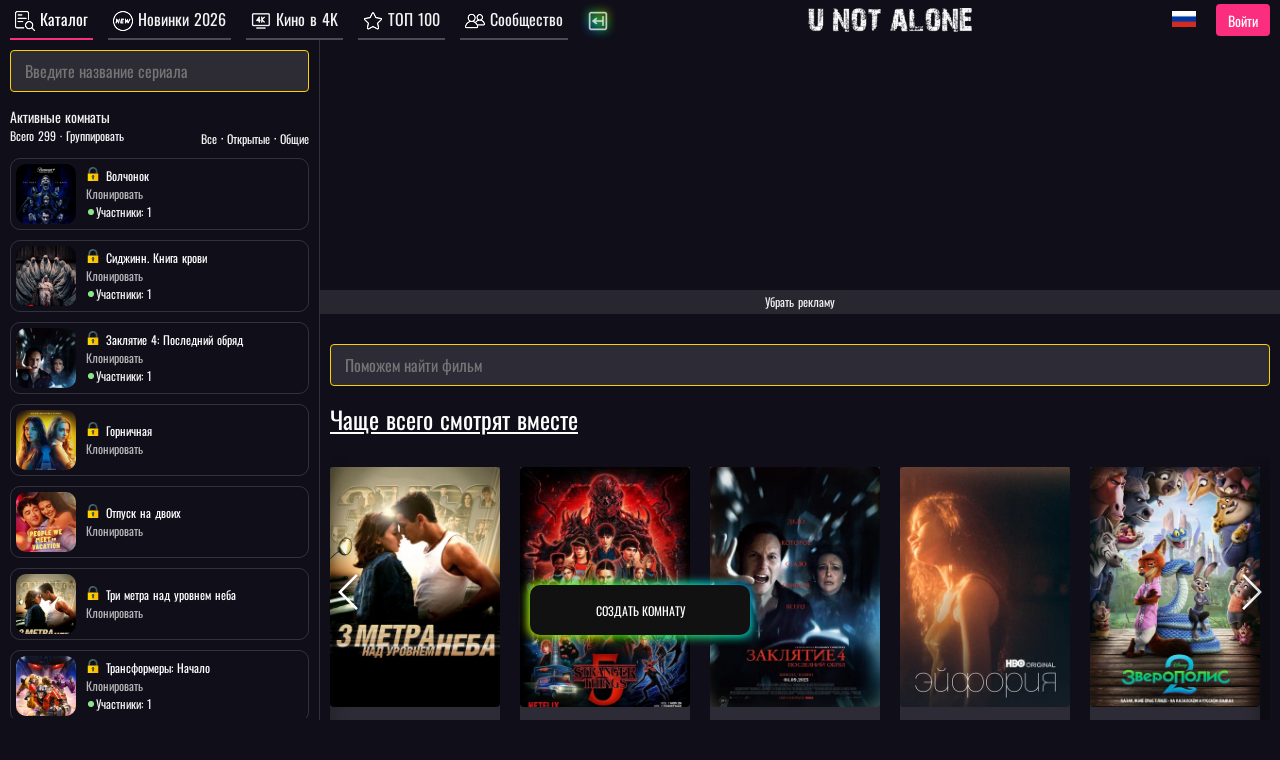

--- FILE ---
content_type: text/html; charset=utf-8
request_url: https://unotalone.su/catalog?page=1&type=films&genre=%d0%ba%d0%be%d1%80%d0%be%d1%82%d0%ba%d0%be%d0%bc%d0%b5%d1%82%d1%80%d0%b0%d0%b6%d0%ba%d0%b0
body_size: 65990
content:
<!doctype html>
<html data-n-head-ssr prefix="og: http://ogp.me/ns# video: http://ogp.me/ns/video# ya: http://webmaster.yandex.ru/vocabularies/" lang="ru-RU" data-n-head="%7B%22prefix%22:%7B%22ssr%22:%22og:%20http://ogp.me/ns#%20video:%20http://ogp.me/ns/video#%20ya:%20http://webmaster.yandex.ru/vocabularies/%22%7D,%22lang%22:%7B%22ssr%22:%22ru-RU%22%7D%7D">
  <head >
    <meta data-n-head="ssr" data-hid="i18n-og" property="og:locale" content="ru_RU"><meta data-n-head="ssr" data-hid="i18n-og-alt-be-BY" property="og:locale:alternate" content="be_BY"><meta data-n-head="ssr" data-hid="i18n-og-alt-en-US" property="og:locale:alternate" content="en_US"><meta data-n-head="ssr" data-hid="application-name" property="application-name" content="unotalone"><meta data-n-head="ssr" charset="utf-8"><meta data-n-head="ssr" name="viewport" content="width=device-width, initial-scale=1"><meta data-n-head="ssr" name="author" content="UNotAlone Team"><meta data-n-head="ssr" name="copyright" content="© 2026 UNotAlone"><meta data-n-head="ssr" name="format-detection" content="telephone=no"><meta data-n-head="ssr" data-hid="og:image" property="og:image" content="/static_files/og_images/index.jpg"><meta data-n-head="ssr" name="msapplication-TileColor" content="#ffffff"><meta data-n-head="ssr" name="msapplication-TileImage" content="/static_files/ms-icon-144x144.png"><meta data-n-head="ssr" data-hid="keywords" name="keywords" content="films смотреть онлайн"><meta data-n-head="ssr" data-hid="description" name="description" content="Фильмы: короткометражка лучшего качества в разных озвучках совершенно бесплатно у нас. Страница 1"><meta data-n-head="ssr" data-hid="og:url" property="og:url" content="https://unotalone.su/catalog?page=1&amp;type=films&amp;genre=короткометражка"><meta data-n-head="ssr" data-hid="og:title" property="og:title" content="Фильмы: короткометражка смотреть онлайн в хорошем качестве бесплатно. Страница 1"><meta data-n-head="ssr" data-hid="og:description" name="og:description" content="Фильмы: короткометражка лучшего качества в разных озвучках совершенно бесплатно у нас. Страница 1"><title>Фильмы: короткометражка смотреть онлайн в хорошем качестве бесплатно. Страница 1</title><link data-n-head="ssr" data-hid="i18n-alt-be" rel="alternate" href="https://unotalone.su/be/catalog?page=1&amp;type=films&amp;genre=%D0%BA%D0%BE%D1%80%D0%BE%D1%82%D0%BA%D0%BE%D0%BC%D0%B5%D1%82%D1%80%D0%B0%D0%B6%D0%BA%D0%B0" hreflang="be"><link data-n-head="ssr" data-hid="i18n-alt-be-BY" rel="alternate" href="https://unotalone.su/be/catalog?page=1&amp;type=films&amp;genre=%D0%BA%D0%BE%D1%80%D0%BE%D1%82%D0%BA%D0%BE%D0%BC%D0%B5%D1%82%D1%80%D0%B0%D0%B6%D0%BA%D0%B0" hreflang="be-BY"><link data-n-head="ssr" data-hid="i18n-alt-en" rel="alternate" href="https://unotalone.su/en/catalog?page=1&amp;type=films&amp;genre=%D0%BA%D0%BE%D1%80%D0%BE%D1%82%D0%BA%D0%BE%D0%BC%D0%B5%D1%82%D1%80%D0%B0%D0%B6%D0%BA%D0%B0" hreflang="en"><link data-n-head="ssr" data-hid="i18n-alt-en-US" rel="alternate" href="https://unotalone.su/en/catalog?page=1&amp;type=films&amp;genre=%D0%BA%D0%BE%D1%80%D0%BE%D1%82%D0%BA%D0%BE%D0%BC%D0%B5%D1%82%D1%80%D0%B0%D0%B6%D0%BA%D0%B0" hreflang="en-US"><link data-n-head="ssr" data-hid="i18n-alt-ru" rel="alternate" href="https://unotalone.su/catalog?page=1&amp;type=films&amp;genre=%D0%BA%D0%BE%D1%80%D0%BE%D1%82%D0%BA%D0%BE%D0%BC%D0%B5%D1%82%D1%80%D0%B0%D0%B6%D0%BA%D0%B0" hreflang="ru"><link data-n-head="ssr" data-hid="i18n-alt-ru-RU" rel="alternate" href="https://unotalone.su/catalog?page=1&amp;type=films&amp;genre=%D0%BA%D0%BE%D1%80%D0%BE%D1%82%D0%BA%D0%BE%D0%BC%D0%B5%D1%82%D1%80%D0%B0%D0%B6%D0%BA%D0%B0" hreflang="ru-RU"><link data-n-head="ssr" data-hid="i18n-xd" rel="alternate" href="https://unotalone.su/catalog?page=1&amp;type=films&amp;genre=%D0%BA%D0%BE%D1%80%D0%BE%D1%82%D0%BA%D0%BE%D0%BC%D0%B5%D1%82%D1%80%D0%B0%D0%B6%D0%BA%D0%B0" hreflang="x-default"><link data-n-head="ssr" data-hid="i18n-can" rel="canonical" href="https://unotalone.su/catalog"><link data-n-head="ssr" data-hid="yandex-tableau-widget" rel="yandex-tableau-widget" href="/tableau/tableau.json"><link data-n-head="ssr" rel="icon" type="image/x-icon" href="/static_files/favicon.ico"><link data-n-head="ssr" rel="apple-touch-icon" sizes="57x57" href="/static_files/apple-icon-57x57.png"><link data-n-head="ssr" rel="apple-touch-icon" sizes="60x60" href="/static_files/apple-icon-60x60.png"><link data-n-head="ssr" rel="apple-touch-icon" sizes="72x72" href="/static_files/apple-icon-72x72.png"><link data-n-head="ssr" rel="apple-touch-icon" sizes="76x76" href="/static_files/apple-icon-76x76.png"><link data-n-head="ssr" rel="apple-touch-icon" sizes="114x114" href="/static_files/apple-icon-114x114.png"><link data-n-head="ssr" rel="apple-touch-icon" sizes="120x120" href="/static_files/apple-icon-120x120.png"><link data-n-head="ssr" rel="apple-touch-icon" sizes="144x144" href="/static_files/apple-icon-144x144.png"><link data-n-head="ssr" rel="apple-touch-icon" sizes="152x152" href="/static_files/apple-icon-152x152.png"><link data-n-head="ssr" rel="apple-touch-icon" sizes="180x180" href="/static_files/apple-icon-180x180.png"><link data-n-head="ssr" rel="icon" type="image/png" sizes="192x192" href="/static_files/android-icon-192x192.png"><link data-n-head="ssr" rel="icon" type="image/png" sizes="512x512" href="/static_files/apple-icon-512x512.png"><link data-n-head="ssr" rel="icon" type="image/png" sizes="32x32" href="/static_files/favicon-32x32.png"><link data-n-head="ssr" rel="icon" type="image/png" sizes="96x96" href="/static_files/favicon-96x96.png"><link data-n-head="ssr" rel="icon" type="image/png" sizes="16x16" href="/static_files/favicon-16x16.png"><link data-n-head="ssr" rel="preconnect" data-hid="vak345com" href="https://vak345.com"><link data-n-head="ssr" rel="preconnect" data-hid="loggermoviead55ru" href="https://logger.moviead55.ru"><link data-n-head="ssr" rel="preconnect" data-hid="stkpyandexnet" href="https://st.kp.yandex.net"><link data-n-head="ssr" rel="preconnect" data-hid="avatarsmdsyandexnet" href="https://avatars.mds.yandex.net"><link data-n-head="ssr" rel="preconnect" data-hid="faviconyandexnet" href="https://favicon.yandex.net"><link data-n-head="ssr" rel="preconnect" data-hid="yandexru" href="https://yandex.ru"><link data-n-head="ssr" rel="preconnect" data-hid="mcyandexru" href="https://mc.yandex.ru"><link data-n-head="ssr" rel="preconnect" data-hid="mcyandexcom" href="https://mc.yandex.com"><link data-n-head="ssr" rel="preload" href="/static_files/no-poster.png" as="images" type="image/png"><link data-n-head="ssr" data-hid="canonical" rel="canonical" href="https://unotalone.su/catalog?page=1&amp;type=films&amp;genre=короткометражка"><link rel="preload" href="/dist/client/befadda.modern.js" as="script"><link rel="preload" href="/dist/client/b272ab7.modern.js" as="script"><link rel="preload" href="/dist/client/2a8a393.modern.js" as="script"><link rel="preload" href="/dist/client/73414f1.modern.js" as="script"><link rel="preload" href="/dist/client/666f180.modern.js" as="script"><style data-vue-ssr-id="46236b92:0 45df4b9c:0 2ec07acc:0 01f1ee64:0 0b6f106e:0 b365c306:0 d0890028:0 562648f3:0">.page-enter-active,.page-leave-active{transition:opacity .5s}.page-enter,.page-leave-to{opacity:0}.fadeInFast-enter-active,.fadeInFast-leave-active{opacity:1;transition:all .3s}.fadeInFast-enter,.fadeInFast-leave-to{opacity:0}.fadeIn-enter-active,.fadeIn-leave-active{transition:all 1s}.fadeIn-enter,.fadeIn-leave-to{opacity:0;transform:scale(0)}.toTop-enter-active,.toTop-leave-active{transition:all .5s}.toTop-enter,.toTop-leave-to{opacity:0;transform:translateY(50vh)}.toBottom-enter-active,.toBottom-leave-active{transition:all .5s}.toBottom-enter,.toBottom-leave-to{opacity:0;transform:translateY(-50vh)}.toRight-enter-active,.toRight-leave-active{transition:all .5s}.toRight-enter,.toRight-leave-to{opacity:0;transform:translateX(-100vw)}.toLeft-enter-active,.toLeft-leave-active{transition:all .5s}.toLeft-enter,.toLeft-leave-to{opacity:0;transform:translateX(100vw)}[v-cloak]{display:none}*,:after,:before{box-sizing:border-box;margin:0;outline:none;padding:0}html{font-size:10px;font-weight:400;word-spacing:1px;-ms-text-size-adjust:100%;-webkit-text-size-adjust:100%;-moz-osx-font-smoothing:grayscale;-webkit-font-smoothing:antialiased;box-sizing:border-box}body,html{font-family:"Oswald",sans-serif}body{background:#100e19;color:#f2f2f2;font-size:1.6rem;font-weight:300;line-height:1.5;overflow-x:hidden;-webkit-overflow-scrolling:touch}body::-webkit-scrollbar-track{background:hsla(0,0%,100%,0);width:17px}body::-webkit-scrollbar{width:17px}body::-webkit-scrollbar-thumb,body:hover::-webkit-scrollbar-thumb{background:hsla(0,0%,100%,.4)}.h1,.h2,.h3,.h4,h1,h2,h3,h4{font-weight:700}.h1,h1{font-size:2.8rem}.h2,h2{font-size:2.4rem}.h3,h3{font-size:2rem}b,strong{font-weight:500}ul{list-style:none}a{color:#fff;font-weight:500;-webkit-text-decoration:none;text-decoration:none;transition:color .2s ease}a:hover{color:var(--color)}textarea{background-color:hsla(0,0%,100%,.12);border:2px solid hsla(0,0%,100%,.15);border-radius:4px;color:#f2f2f2;font-size:1.6rem;word-spacing:1px;-ms-text-size-adjust:100%;-webkit-text-size-adjust:100%;-moz-osx-font-smoothing:grayscale;-webkit-font-smoothing:antialiased;box-sizing:border-box}button,textarea{font-family:"Oswald",sans-serif;padding:8px 14px}button{background-color:#312b45;border:1px solid hsla(0,0%,100%,.15);border-radius:4px;color:hsla(0,0%,100%,.8);cursor:pointer;display:inline-block;font-size:1.2rem;margin:0 5px 5px 0;position:relative;text-transform:uppercase;transition:all .2s ease}button .loader{background-size:14px;height:14px;width:14px}button:disabled{color:hsla(0,0%,100%,.5)}button:hover{border:1px solid hsla(0,0%,100%,.25);color:#fff}button.active{border-color:hsla(0,0%,100%,.35) hsla(0,0%,100%,.35) #fb2d7f;color:#fff}button.active:hover{border:1px solid hsla(0,0%,100%,.15);border-bottom-color:#fb2d7f;color:#fff}button.mini{font-size:1rem;height:30px;padding:4px 8px}button.mini:hover{opacity:.9}button.middle{font-size:1.1rem;height:30px;padding:4px 8px}button.middle:hover{opacity:.9}button.pink{background-color:#fb2d7f}button.green{background-color:#619f67}button.green:hover{border:1px solid #619f67}button.purple{background-color:#8229c8}button.purple:hover{border:1px solid #8229c8}button.wi{align-items:center;display:grid;grid-template-columns:20px auto;grid-gap:8px}button img,button.wi img{border-radius:4px;display:inline-block;height:20px;vertical-align:middle;width:20px}input{border-radius:4px}input,select{background-color:hsla(0,0%,100%,.12);border:1px solid hsla(0,0%,100%,.15);color:hsla(0,0%,100%,.8);cursor:pointer;display:inline-block;font-family:"Oswald",sans-serif;font-size:1.6rem;margin:0 4px 4px 0;padding:8px 14px;transition:border .2s ease}select{-webkit-appearance:none;border-bottom-color:#fff;border-radius:4px}select option{color:#000}button:focus,button:hover,input:focus,input:hover,select:focus,select:hover{border:1px solid hsla(0,0%,100%,.35);color:#fff}input[readonly=readonly]:focus,input[readonly=readonly]:hover{border:1px solid hsla(0,0%,100%,.15)}input[type=button]{cursor:pointer}footer{color:#f2f2f2;font-size:1.4rem;margin:40px 0;padding:0 20px}footer .links{align-items:center;display:grid}footer .links .social{text-align:right}footer .links .social strong{margin-right:4px}footer .links .social img{display:inline-block;height:20px;margin:0 2px;transition:opacity .2s ease;vertical-align:middle;width:20px}footer .links .social img:hover{opacity:.9}footer .links .platform{margin-top:5px;text-align:right}footer .links .platform a{display:inline-block}footer .links .platform a img{display:inline-block;height:32px;margin:5px 0 0 5px;transition:opacity .2s ease;width:107px}footer .links .platform a img:hover{opacity:.85}.user-menu{background-color:#1f1b2f;border:1px solid hsla(0,0%,100%,.15);box-shadow:0 0 20px 0 rgba(0,0,0,.1);padding:10px;position:fixed;right:5px;top:40px;width:340px;z-index:5}.user-menu .snow-btn{background-color:red;height:2px;left:-5px;opacity:.55;position:absolute;top:11px;transform:rotate(45deg);width:32px}.user-menu .eco-btn{display:grid;grid-template-columns:14px auto;grid-gap:4px;align-items:center;color:#fff;cursor:pointer;font-size:1.2rem}.user-menu .eco-btn .icon{background-image:url(/static_files/icons/eco-battery.png);background-size:14px;display:inline-block;height:14px;width:14px}.user-menu .balance{margin-bottom:20px}.user-menu strong{font-size:2rem}.user-menu .close{background:hsla(0,0%,100%,.15) url(/static_files/icons/close-dark.svg) 50% no-repeat;background-size:10px;border-radius:50%;height:28px;margin:0 auto;padding:10px;position:absolute;right:5px;top:5px;width:28px}.user-menu .close,.user-menu .edit{cursor:pointer;display:inline-block}.user-menu .edit{background-image:url(/static_files/icons/edit-dark.svg?1);background-size:14px;height:14px;opacity:.55;width:14px}.user-menu .edit:hover{opacity:1}.user-menu .avatar-wrap{background-color:rgba(0,0,0,.11);border-radius:50%;height:100px;margin:20px auto;padding:3px;position:relative;width:100px}.user-menu .avatar-wrap .booster-icon{background-image:url(/static_files/icons/booster.png);background-repeat:no-repeat;background-size:32px;height:32px;position:absolute;right:5px;top:-3px;width:32px;z-index:2}.user-menu .avatar-wrap.premium{background-image:url(/static_files/a54483bd82b6a251b78d381b66a6a4c5.svg);background-repeat:no-repeat;background-size:100px;padding:7px}.user-menu .avatar-wrap.premium .avatar{height:86px;width:86px}.user-menu .avatar-wrap .avatar{border-radius:50%;cursor:pointer;height:94px;overflow:hidden;position:relative;width:94px}.user-menu .avatar-wrap .avatar img{min-height:100%;-o-object-fit:cover;object-fit:cover;width:100%}.user-menu .avatar-wrap .avatar span{background-color:rgba(0,0,0,.55);bottom:0;color:#f2f2f2;font-size:1rem;left:0;padding:0 4px 2px;position:absolute;text-align:center;text-transform:uppercase;width:100%}.user-menu .avatar-wrap .avatar span:hover{color:#f2f2f2;-webkit-text-decoration:underline;text-decoration:underline}.user-menu .row{border-top:1px solid hsla(0,0%,100%,.15);display:block;margin:5px 0;padding:10px 0}.user-menu .row.two{display:grid;grid-template-columns:repeat(2,1fr)}.user-menu .row.two span:nth-child(2n){justify-self:end}.user-menu .row span{cursor:pointer;transition:color .2s ease}.user-menu .row span:hover{color:var(--color)}.user-menu .row span sup.friendly{position:relative}.user-menu .row i.plus{background:#fff url(/static_files/icons/coin-donate.svg);background-size:22px;border-radius:50%;display:inline-block;height:22px;width:22px}.user-menu .msoc{align-items:center;display:grid;grid-template-columns:auto 24px 24px;margin-top:20px;grid-gap:10px}.user-menu .msoc .app{align-items:center;display:grid;grid-template-columns:20px auto;width:160px;grid-gap:5px;background-color:#3a3352;border:2px solid hsla(0,0%,100%,.1);border-radius:4px;font-size:1.2rem;padding:5px}.user-menu .msoc .app img{display:inline-block;height:20px;width:20px}.user-menu .msoc a{display:inline-block;opacity:.75;transition:opacity .2s ease}.user-menu .msoc a:hover{opacity:1}.user-menu .msoc a img.tg,.user-menu .msoc a img.vk{height:24px}.locales{margin:7px 7px 0 0}.locales img{width:14px}.menu{align-items:center;color:#f2f2f2;display:grid;grid-template-columns:repeat(3,auto);height:40px;left:0;position:fixed;top:0;width:100%;z-index:10}.menu.sticky{background-color:#100e19}.menu .left{height:40px;padding:0 10px}.menu .left .minimize-btn{cursor:pointer;display:inline-block;height:20px;margin-left:5px;vertical-align:middle;width:20px}.menu .left .minimize-btn:before{animation:glowing 20s linear infinite;background:linear-gradient(45deg,red,#ff7300,#fffb00,#48ff00,#00ffd5,#002bff,#7a00ff,#ff00c8,red);background-size:400%;content:"";filter:blur(5px);height:20px;left:0;opacity:.5;position:absolute;top:0;transition:opacity .3s ease-in-out;width:20px;z-index:-1}.menu .left .minimize-btn:after{background-image:url(/static_files/icons/left-to-right-arrangement.png);background-size:20px;content:"";height:100%;left:0;opacity:.75;position:absolute;top:0;width:100%;z-index:1}.menu .left a{border-bottom:2px solid hsla(0,0%,100%,.25);color:#f2f2f2;display:inline-block;font-size:1.6rem;font-weight:300;height:40px;margin-right:10px;padding:7px 5px;-webkit-text-decoration:none;text-decoration:none;transition:all .2s ease}.menu .left a:hover{border-bottom:2px solid #f2f2f2}.menu .left a.active{border-bottom:2px solid #fb2d7f;color:#fff}.menu .left a img{display:inline-block;height:20px;vertical-align:middle;width:20px}.menu .center{height:40px;overflow:hidden;position:relative;text-align:center}.menu .center .logo{background-image:url(/static_files/logo3.webp);background-size:180px 40px;color:#fb2d7f;display:inline-block;font-size:2.4rem;font-weight:700;height:40px;position:relative;-webkit-text-decoration:none;text-decoration:none;text-indent:-9999px;text-transform:uppercase;width:180px}.menu .right{height:40px;justify-self:end;padding:0 10px;position:relative}.menu .right .locales-switch{display:inline-block;margin:0 15px 0 0;position:relative}.menu .right .locales-switch img{cursor:pointer;width:24px}.menu .right .locales-switch .locales-switch-list{position:absolute;top:30px}.menu .right .auth{align-items:center;display:grid;grid-template-columns:32px auto;margin-top:4px;grid-gap:3px;cursor:pointer}.menu .right .login{border-radius:4px;color:#fff;cursor:pointer;display:inline-block;font-size:1.4rem;font-weight:500;height:32px;margin-top:4px;padding:6px 12px;-webkit-text-decoration:none;text-decoration:none;transition:background .2s ease}.menu .right .login,.menu .right .login:hover{background-color:#fb2d7f}.menu .right .avatar-wrap{background-color:rgba(0,0,0,.11);border-radius:50%;height:32px;margin-right:10px;padding:3px;position:relative;width:32px}.menu .right .avatar-wrap.premium{background-image:url(/static_files/a54483bd82b6a251b78d381b66a6a4c5.svg);background-repeat:no-repeat;background-size:32px}.menu .right .avatar-wrap .avatar{background:url(/static_files/noavatar.svg) 50% no-repeat;background-size:26px;border-radius:50%;height:26px;overflow:hidden;position:relative;width:26px}.menu .right .avatar-wrap .avatar img{min-height:100%;-o-object-fit:cover;object-fit:cover;width:100%}sup.friendly{background:#fb2d7f;border-radius:50%;color:#fff;font-size:1.2rem;padding:0 7px;position:absolute;right:0;top:0}.search-hints .datalist{background-color:#1f1b2f;border-radius:4px;box-shadow:0 0 10px 0 rgba(0,0,0,.2);color:#f2f2f2;padding-bottom:10px;position:absolute;width:300px;z-index:4}.search-hints .datalist .no-match{padding:20px}.search-hints .datalist .no-match a{color:#f2f2f2}.search-hints .datalist ul{font-size:1.6rem;list-style:none;max-height:400px;overflow-y:auto;padding:10px 0;-webkit-overflow-scrolling:touch}.search-hints .datalist ul::-webkit-scrollbar-track{background:hsla(0,0%,100%,0);width:17px}.search-hints .datalist ul::-webkit-scrollbar{width:17px}.search-hints .datalist ul::-webkit-scrollbar-thumb,.search-hints .datalist ul:hover::-webkit-scrollbar-thumb{background:hsla(0,0%,100%,.4)}.search-hints .datalist ul li{display:grid;grid-template-columns:50px auto;grid-gap:0 10px;align-items:start;cursor:pointer;padding:10px 5px}.search-hints .datalist ul li .poster{background-color:#312b45;height:80px;overflow:hidden;position:relative;width:50px}.search-hints .datalist ul li .poster img{min-height:100%;-o-object-fit:cover;object-fit:cover;width:100%}.search-hints .datalist ul li p strong{border:none;display:block;font-size:1.5rem;width:100%}.search-hints .datalist ul li p span{font-size:1.1rem;opacity:.75;text-transform:uppercase}.search-hints .datalist ul li:hover{background-color:#312b45}.main-wrapper .left-side{border-right:1px solid hsla(0,0%,100%,.15);height:calc(100vh - 40px);left:0;overflow:hidden;padding:10px 10px 0;position:fixed;top:40px;width:320px;z-index:1}.main-wrapper .left-side .rooms-add{position:relative}.main-wrapper .left-side .rooms-add .source{cursor:pointer;display:inline-block;height:33px;position:absolute;right:6px;top:4px;width:33px}.main-wrapper .left-side .rooms-add .source.films{background:url(/static_files/icons/youtube.webp);background-size:33px}.main-wrapper .left-side .rooms-add .source.youtube{background:url(/static_files/icons/film.webp);background-size:33px}.main-wrapper .left-side .rooms-add input{border-color:#fad200;width:100%}.main-wrapper .left-side .rooms-add input:hover{border-color:#fb2d7f}.main-wrapper .left-side .rooms-list{font-size:1.4rem;margin-top:10px}.main-wrapper .left-side .rooms-list .sort-rooms{text-align:right}.main-wrapper .left-side .rooms-list .sort-rooms span{cursor:pointer;font-size:1.2rem;text-align:right}.main-wrapper .left-side .rooms-list .sort-rooms span.active,.main-wrapper .left-side .rooms-list .sort-rooms span:hover{color:#fb2d7f}.main-wrapper .left-side .rooms-list .loader{background-size:20px;height:20px;margin:5px 5px 0 0;vertical-align:sub;width:20px}.main-wrapper .left-side .rooms-list .items{height:calc(100vh - 150px);overflow-y:auto;width:100%;-webkit-overflow-scrolling:touch}.main-wrapper .left-side .rooms-list .items::-webkit-scrollbar-track{background:hsla(0,0%,100%,0);width:17px}.main-wrapper .left-side .rooms-list .items::-webkit-scrollbar{width:17px}.main-wrapper .left-side .rooms-list .items::-webkit-scrollbar-thumb{background:hsla(0,0%,100%,0)}.main-wrapper .left-side .rooms-list .items:hover::-webkit-scrollbar-thumb{background:hsla(0,0%,100%,.4)}.main-wrapper .left-side .rooms-list ul{list-style:none}.main-wrapper .left-side .rooms-list ul li.more{padding-bottom:200px}.main-wrapper .left-side .rooms-list ul li.item{display:grid;grid-template-columns:60px auto;margin:10px 0;padding:5px;grid-gap:10px;align-items:center;border:1px solid hsla(0,0%,100%,.15);border-radius:10px;cursor:pointer;transition:all .2s ease}.main-wrapper .left-side .rooms-list ul li.item.more{border:1px solid transparent}.main-wrapper .left-side .rooms-list ul li.item:hover{border-left:2px solid #fb2d7f}.main-wrapper .left-side .rooms-list ul li.item:hover>.poster .icon-enter{opacity:.9}.main-wrapper .left-side .rooms-list ul li.item.self{border-left:1px solid #4caf50;cursor:pointer!important}.main-wrapper .left-side .rooms-list ul li.item.self:hover{border-left:2px solid #fb2d7f}.main-wrapper .left-side .rooms-list ul li.item.private{cursor:default}.main-wrapper .left-side .rooms-list ul li.item.active{border-left:2px solid #fb2d7f}.main-wrapper .left-side .rooms-list ul li.item.common{border-left:1px solid #fb862d}.main-wrapper .left-side .rooms-list ul li.item.common:hover{border-left:2px solid #fb862d}.main-wrapper .left-side .rooms-list ul li.item.common.active{border-left:2px solid #fb2d7f}.main-wrapper .left-side .rooms-list ul li.item.vmeste{border-left:1px solid #fb862d}.main-wrapper .left-side .rooms-list ul li.item.vmeste:hover{border-left:2px solid #fb862d}.main-wrapper .left-side .rooms-list ul li.item.vmeste.active{border-left:2px solid #fb2d7f}.main-wrapper .left-side .rooms-list ul li.item .icon-private{background-image:url(/static_files/icons/lock.svg?1);background-size:14px;display:inline-block;height:14px;margin-right:2px;width:14px}.main-wrapper .left-side .rooms-list ul li.item b{font-weight:400}.main-wrapper .left-side .rooms-list ul li.item b.online{animation:pulsar 1s infinite alternate;background-color:#90ee90;border-radius:50%;display:inline-block;height:6px;margin-left:2px;margin-right:2px;position:relative;top:-2px;width:6px}.main-wrapper .left-side .rooms-list ul li.item .poster{background-color:hsla(0,0%,100%,.12);border-radius:10px;height:60px;overflow:hidden;position:relative;width:60px}.main-wrapper .left-side .rooms-list ul li.item .poster .icon-enter{background-image:url(/static_files/icons/login-.png);background-size:40px;cursor:pointer;display:inline-block;height:40px;left:50%;margin:-20px 0 0 -20px;opacity:0;position:absolute;top:50%;transition:opacity .2s ease;width:40px}.main-wrapper .left-side .rooms-list ul li.item .poster img{min-height:100%;-o-object-fit:cover;object-fit:cover;width:100%}.main-wrapper .left-side .rooms-list ul li.item .title{font-size:1.2rem}.main-wrapper .left-side .rooms-list ul li.item .title span{display:block}.main-wrapper .left-side .rooms-list ul li.item .title span.en{color:hsla(0,0%,100%,.59)}.main-wrapper .left-side .rooms-list ul li.item .title .actions span{cursor:pointer;font-weight:500}.main-wrapper .left-side .rooms-list ul li.item .title .actions a,.main-wrapper .left-side .rooms-list ul li.item .title .actions span{color:hsla(0,0%,100%,.7)}.main-wrapper .left-side .rooms-list ul li.item .title .actions a:hover,.main-wrapper .left-side .rooms-list ul li.item .title .actions span:hover{color:#fb2d7f}.main-wrapper .content-scroll{padding:40px 0 0 320px;position:relative}.inroom .content-scroll{padding:40px 340px 0 320px}.film-link{text-indent:-9999px}.breadcrumbs{font-size:1.4rem;max-width:calc(100vw - 10px);overflow:hidden;text-overflow:ellipsis;white-space:nowrap}.breadcrumbs .icon-arrow{background-image:url(/static_files/icons/chevron-right-dark.svg);background-size:8px;display:inline-block;height:8px;opacity:.8;width:8px}.breadcrumbs div{display:inline-block}.breadcrumbs span{color:#f2f2f2;text-transform:capitalize}.breadcrumbs a{border-bottom:1px solid #fff;color:#fff;display:inline-block;font-size:1.4rem;line-height:20px;margin-bottom:10px;padding-bottom:3px;-webkit-text-decoration:none;text-decoration:none;transition:all .2s ease}.breadcrumbs a:hover{border-bottom:1px solid #f20a1e}.filters{margin:56px 0}.filters .sort{text-align:right}.filters .reset{background-color:#6e7681;border:none;border-radius:4px;color:#fff;cursor:pointer;display:inline-block;font-size:1.6rem;padding:14px;transition:background-color .2s ease}.filters .reset:hover{background-color:#97a0ae}.filters .reset img{display:inline-block;margin-right:4px}.filters .reset img,.filters .reset span{vertical-align:middle}.show-more{margin:32px 0;text-align:center}.show-more.prev{margin:0 0 32px}.show-more.prev button i.arrow{background-image:url(/static_files/icons/chevron-right-dark.svg);background-size:12px;display:inline-block;height:12px;transform:rotate(-90deg);width:12px}.show-more button{background-color:hsla(0,0%,100%,.12);border:1px solid hsla(0,0%,100%,.15);border-radius:4px;color:#f2f2f2;cursor:pointer;display:inline-block;font-size:1.6rem;padding:10px 20px;transition:all .2s ease}.show-more button:hover{border:1px solid #5d5d5d}.show-more button i.arrow,.show-more button i.loader{background-size:12px;height:12px;width:12px}.show-more button i.arrow{background-image:url(/static_files/icons/chevron-right-dark.svg);display:inline-block;transform:rotate(90deg)}.loader{animation:rotate360 1s infinite;background-image:url(/static_files/icons/spiner.svg);background-size:32px;display:inline-block;height:32px;width:32px}.slider-wrapper{margin-top:20px;overflow:hidden;position:relative;width:100%}.slider-wrapper:hover>.arrows i{background-color:rgba(0,0,0,.5)}.slider-wrapper .before{left:-5px}.slider-wrapper .after,.slider-wrapper .before{background:#fff;box-shadow:-5px 0 20px 1px rgba(0,0,0,.75);content:"";display:block;height:310px;position:absolute;top:10px;width:5px;z-index:1}.slider-wrapper .after{right:-5px}.slider-wrapper .slider{min-height:290px;overflow-x:auto;overflow-y:hidden;position:relative;scroll-behavior:smooth;width:100%;-webkit-overflow-scrolling:touch}.slider-wrapper .slider::-webkit-scrollbar-track{background:hsla(0,0%,100%,0);height:17px}.slider-wrapper .slider::-webkit-scrollbar{height:17px}.slider-wrapper .slider::-webkit-scrollbar-thumb,.slider-wrapper .slider:hover::-webkit-scrollbar-thumb{background:hsla(0,0%,100%,.4)}.slider-wrapper .slider ul{list-style:none;margin:10px 0 15px}.slider-wrapper .slider ul li{background-color:hsla(0,0%,100%,.12);display:inline-block;margin-left:20px;position:relative;vertical-align:top}.slider-wrapper .slider ul li:hover>a .poster{box-shadow:0 10px 20px 0 rgba(0,0,0,.1);transform:translateY(-3px)}.slider-wrapper .slider ul li:hover>i.icon-view{opacity:1}.slider-wrapper .slider ul li:first-child{margin-left:0}.slider-wrapper .slider ul li:last-child{margin-right:0}.slider-wrapper .slider ul li:hover>strong{color:var(--color)}.slider-wrapper .slider ul li .poster{border-radius:4px;overflow:hidden;transition:transform .2s ease-out}.slider-wrapper .slider ul li .poster img{min-height:100%;-o-object-fit:cover;object-fit:cover;width:100%}.slider-wrapper .slider ul li .name-ru{display:block;font-size:1.6rem;overflow:hidden;padding:10px 10px 5px;text-overflow:ellipsis;white-space:nowrap;width:160px}.slider-wrapper .slider ul li .name-en{display:block;font-size:1.4rem;overflow:hidden;padding:0 10px;text-overflow:ellipsis;white-space:nowrap;width:170px}.slider-wrapper .slider ul li.collection-show-more{margin-left:0}.slider-wrapper .slider ul li.collection-show-more i{background-size:80px 80px;cursor:pointer;display:block;height:80px;left:50%;margin:80px 0 0 -30px;opacity:.5;position:absolute;top:50%;width:80px}.slider-wrapper .slider ul li.collection-show-more i.collection-show-more-plus{background-image:url(/static_files/icons/plus.svg)}.slider-wrapper .slider ul li.collection-show-more i.collection-show-more-plus:hover{opacity:1}.slider-wrapper .slider ul li.collection-show-more i.collection-show-more-minus{background-image:url(/static_files/icons/minus.svg)}.slider-wrapper .slider ul li.collection-show-more i.collection-show-more-minus:hover{opacity:1}.slider-wrapper .slider ul li.collection-show-more:hover{transform:none}.slider-wrapper .arrows{position:absolute;top:0;width:100%}.slider-wrapper .arrows i{cursor:pointer;display:block;height:278px;position:absolute;top:-4px;transform:scale(.9);transition:all .3s ease;width:40px;z-index:1}.slider-wrapper .arrows i.rarrow{right:-2px}.slider-wrapper .arrows i.rarrow:after{background-image:url(/static_files/icons/chevron-right-dark.svg);background-size:40px 40px;content:"";height:40px;margin-top:-20px;position:absolute;right:0;top:50%;width:40px}.slider-wrapper .arrows i.larrow{left:-2px}.slider-wrapper .arrows i.larrow:after{background-image:url(/static_files/icons/chevron-left-dark.svg);background-size:40px 40px;content:"";height:40px;left:0;margin-top:-20px;position:absolute;top:50%;width:40px}.site-hint{border-radius:10px;box-shadow:0 0 20px 0 rgba(0,0,0,.2);color:#eee;font-size:1.4rem;padding:20px;text-align:left;width:240px;z-index:4}.site-hint,.site-hint:before{background-color:#312b45;position:absolute}.site-hint:before{content:"";height:14px;right:40px;top:-7px;transform:rotate(-45deg);width:14px}.site-hint.hidechat{display:none;left:10px;top:50px}.site-hint.hidechat:before{right:200px}.site-hint img{display:inline-block;height:14px;margin-right:4px;width:14px}.site-hint .close{border-bottom:2px solid #f20a1e;cursor:pointer;display:inline-block;font-size:1.4rem}.site-hint .close:hover{border-bottom:2px solid transparent}.site-hint i{background:url(/static_files/icons/close-dark.svg) 50% no-repeat;background-size:8px;border-radius:50%;box-shadow:0 0 10px 0 hsla(0,0%,100%,.55);cursor:pointer;display:inline-block;height:20px;padding:6px;position:absolute;right:5px;top:5px;transition:all .2s ease;width:20px}.site-hint i:hover{transform:scale(1.2)}.close-ad{background-color:hsla(0,0%,100%,.1);cursor:pointer;display:block;font-size:1.2rem;margin-bottom:20px;padding:3px 10px;text-align:center}.videoroll{bottom:5px;position:fixed;right:5px;z-index:5}.videoroll .body{max-height:280px;max-width:400px;overflow:hidden}.videoroll .close{background:rgba(0,0,0,.35) url(/static_files/icons/close-dark.svg) 50% no-repeat;background-size:10px;border-radius:5px 5px 0 0;cursor:pointer;display:inline-block;height:24px;padding:8px 12px;width:28px}.recommend{margin:0;padding:10px}.recommend strong{display:block;margin-bottom:5px}.recommend a{background-color:#f20a1e;border-radius:20px;color:#fff;display:inline-block;font-size:1.4rem;margin:10px 5px;padding:4px 12px}.recommend a:hover{color:#fff!important}.rsya-inf{height:90px}.rsya-block{height:250px;overflow:hidden}.icon-fb{background-image:url(/static_files/icons/axji1-4wg8a.svg);background-size:32px;cursor:pointer;display:inline-block;height:32px;opacity:.55;position:fixed;right:4px;top:50vh;transition:opacity .2s ease;width:32px}.icon-fb:hover{opacity:1}.premium .rsya-inf{display:none}.premium .main-wrapper .left-side .rooms-list .items{height:calc(100vh - 150px)}.premium .chat .chat-area{height:calc(100% - 34px)}.premium .chat-page .chat{height:calc(100vh - 360px)}.premium .chat-page .chat .chat-area{height:calc(100% - 34px)}.premium .room-page .room-page-watch.resize .chat .chat-area{height:96vh}.premium .room-page .room-page-watch.resize .chat .chat-area .messages{height:calc(100% - 34px)}.minimize .main-wrapper .content-scroll{padding:40px 0 0}.minimize .inroom .content-scroll{padding:40px 340px 0 0}.minimize .room-page .event-iframe,.minimize .room-page .event-iframe .iframe,.minimize .room-page .event-iframe .iframe-bg,.minimize .room-page .event-iframe .iframe-bg-blur{height:40vw}.toggle label{cursor:pointer;display:inline-block;position:relative;width:40px;-webkit-tap-highlight-color:transparent;transform:translateZ(0)}.toggle label:before{background:#9a9999;border-radius:8px;content:"";display:block;height:14px;left:3px;position:relative;top:3px;transition:background .2s ease;width:34px}.toggle label span{background:#fff;border-radius:10px;box-shadow:0 3px 8px hsla(0,0%,60%,.5);display:inline-block;height:20px;left:0;position:absolute;text-align:center;top:0;transition:all .2s ease;width:20px}.toggle label span:before{background:#16c333;border-radius:50%;content:"";display:block;height:56px;margin:-18px;opacity:1;pointer-events:none;position:absolute;transform:scale(0);width:56px}.toggle label span b{color:#000;font-size:1rem;position:relative;top:-3px}.toggle input{display:none}.toggle input:checked+label:before{background:#16c333}.toggle input:checked+label span{box-shadow:0 3px 8px rgba(62,3,82,.2);transform:translateX(20px);transition:all .2s cubic-bezier(.8,.4,.3,1.25),background .15s ease}.toggle input:checked+label span:before{opacity:0;transform:scale(1);transition:all .4s ease}.lazy-block{min-height:1px}.main-layout.small .room-page .bar .m button{grid-template-columns:auto;width:auto;grid-gap:0;padding-bottom:20px}.main-layout.eco .menu .left .minimize-btn:before,.main-layout.small .room-page .bar .m button span{display:none}.main-layout.eco .glow-on-hover{border:2px solid #39b54a}.main-layout.eco .glow-on-hover:before{display:none}.main-layout.eco .eco-btn{color:#39b54a}.glow-on-hover{background:#111;border:none;border-radius:10px;color:#fff;cursor:pointer;height:50px;outline:none;position:relative;width:220px;z-index:0}.glow-on-hover:before{animation:glowing 20s linear infinite;background:linear-gradient(45deg,red,#ff7300,#fffb00,#48ff00,#00ffd5,#002bff,#7a00ff,#ff00c8,red);background-size:400%;border-radius:10px;content:"";filter:blur(5px);height:calc(100% + 4px);left:-2px;opacity:1;position:absolute;top:-2px;transition:opacity .3s ease-in-out;width:calc(100% + 4px);z-index:-1}.glow-on-hover:active{color:#fff}.glow-on-hover:active:after{background:transparent}.glow-on-hover:after{background:#111;border-radius:10px;content:"";height:100%;left:0;position:absolute;top:0;width:100%;z-index:-1}@keyframes shadowWave{0%{box-shadow:0 0 0 0 #fb2d7f}50%{box-shadow:0 0 30px 1px #fb2d7f}to{box-shadow:0 0 0 0 #fb2d7f}}@keyframes toBottom{0%{opacity:0;transform:translateY(-100px)}to{opacity:1;transform:translateY(0)}}@keyframes fadeIn{0%{opacity:0;transform:scale(0)}to{opacity:1;transform:scale(1)}}@keyframes glowing{0%{background-position:0 0}50%{background-position:400% 0}}@keyframes pulsar{0%{opacity:0}to{opacity:1}}@keyframes rotate360{0%{transform:rotate(0)}to{transform:rotate(1turn)}}@keyframes flyPoster{0%{opacity:1}to{left:100vw;opacity:.1;top:-100vh;transform:scale(0)}}
.mobile main{margin:0!important;padding:10px!important}.mobile main.room-page,.mobile section{margin:0!important;padding:0!important}.mobile .film section{margin-bottom:40px!important}.mobile .profile.articles{padding:10px;width:100%}.mobile .hello .modal,.mobile .hello .wrapper{height:100%;left:0;margin:0;top:0;width:100%}.mobile .wf .sh-user-hints{width:calc(100% - 20px)}.mobile .users-stats .popup,.mobile .users-stats .popup.tinder,.mobile .wf .popup,.mobile .wf .popup.tinder{height:100%;left:0;margin:0;top:0;width:100%}.mobile .users-stats .popup.tinder .body,.mobile .wf .popup.tinder .body{height:calc(100% - 120px)}.mobile .users-stats .wrap .list .item .wrapper,.mobile .wf .wrap .list .item .wrapper{height:60px;padding:3px;width:60px}.mobile .users-stats .wrap .list .item .wrapper.premium,.mobile .wf .wrap .list .item .wrapper.premium{background-size:60px;padding:4px}.mobile .users-stats .wrap .list .item .wrapper.premium .avatar,.mobile .wf .wrap .list .item .wrapper.premium .avatar{height:52px;width:52px}.mobile .users-stats .wrap .list .item .wrapper .avatar,.mobile .wf .wrap .list .item .wrapper .avatar{height:54px;width:54px}.mobile .users-stats .wrap .list .item strong,.mobile .wf .wrap .list .item strong{width:60px}.mobile .friends .popup-chat .chat{height:calc(100vh - 50px);height:calc(var(--vh)*100 - 50px);padding:0}.mobile .friends .list.friendly .wrapper{width:100%}.mobile .menu{background-color:#100e19}.mobile .refs .share-reflink{width:100%}.mobile .feedback{z-index:11}.mobile .feedback .feedback-modal{border-radius:0;overflow-y:scroll;top:0;width:100%;-webkit-overflow-scrolling:touch}.mobile .feedback .feedback-modal .feedback-body .block{grid-template-columns:auto}.mobile .feedback .feedback-modal .feedback-body form label{margin:5px 0}.mobile .feedback .feedback-modal .feedback-body form label input{-webkit-appearance:radio}.mobile .donate .header{grid-template-columns:auto}.mobile .donate .bill-form{padding:0}.mobile .premium-status .tariffs-wrapper{overflow-x:auto;width:100%}.mobile .premium-status ul.tariffs{grid-template-columns:repeat(3,240px);width:840px;grid-gap:40px}.mobile .premium-status ul.tariffs li{height:360px}.mobile .premium-status ul.views{grid-template-columns:auto;width:auto}.mobile .catalog h1,.mobile .h1,.mobile .top .film-meta h1,.mobile .top .film-rating strong,.mobile h1{font-size:2.4rem}.mobile .h2,.mobile h2{font-size:2rem}.mobile .h3,.mobile h3{font-size:1.8rem}.mobile .room-page .balancer-modal .wrapper{height:90vh;left:0;top:0;width:100vw}.mobile .room-page .owner-action{font-size:1rem}.mobile .room-page .room-page-watch .chat{height:calc(100vh - 55vw - 105px);min-height:350px}.mobile .room-page .room-page-watch.resize .site-hint.hidechat{display:block}.mobile .room-page .infinity-set input,.mobile .room-page .search-hints input{width:100%}.mobile .room-page .streamers .items{grid-template-columns:repeat(2,1fr)}.mobile .room-page .bar .m button{grid-template-columns:auto;width:auto;grid-gap:0;padding-bottom:20px}.mobile .room-page .bar .m button span{display:none}.mobile .room-page header{grid-template-columns:14px 36px auto;padding:5px}.mobile .room-page header .poster{border-radius:4px;height:36px;width:36px}.mobile .room-page header .poster .icon-private{background-size:20px;height:20px;margin:-10px 0 0 -10px;width:20px}.mobile .room-page header .title{font-size:1.2rem}.mobile .room-page header .title h1{font-size:1.4rem}.mobile .room-page header .title h1 sup{background-size:14px;height:14px;width:14px}.mobile .room-page header .title span{font-size:1.2rem}.mobile .index-page .reviews{grid-template-columns:auto}.mobile .index-page .reviews .item{align-items:start}.mobile .index-page .manual ul.table{grid-template-columns:auto;grid-gap:20px 0}.mobile .index-page .manual ul.table img{max-width:50vw}.mobile .slider-wrapper{width:100%}.mobile .slider-wrapper .arrows{display:none}.mobile .chat{border-left:none;padding:0;position:relative;top:0;width:100%}.mobile .chat .hidechatcommands{bottom:auto;top:50px}.mobile .chat .create-message .bot-commands{bottom:auto;top:40px}.mobile .chat .chat-smiles{bottom:auto;width:calc(100vw - 20px)}.mobile .chat .chat-smiles .emoji-list{height:240px}.mobile .chat .chat-area .messages .message .body b,.mobile .chat .chat-area .messages .message .body p{font-size:1.4rem}.mobile .chat-page .chat{height:calc(100vh - 94px);height:calc(var(--vh)*100 - 94px);padding:0}.mobile .room-page .room-page-watch.resize .chat{background-color:transparent;background:linear-gradient(0deg,#000,rgba(0,0,0,.35) 50%,transparent);bottom:0;color:#fff;left:0;padding:0;position:fixed;top:56vw;width:100vw}.mobile .room-page .room-page-watch.resize .chat .chat-smiles{width:100vw}.mobile .room-page .room-page-watch.resize .chat .chat-smiles .emoji-list{max-height:calc(100vh - 150px)}.mobile .room-page .room-page-watch.resize .chat .chat-area .messages .message{color:#eee;margin-bottom:0;padding:0 5px}.mobile .room-page .room-page-watch.resize .chat .chat-area .messages .message .li-wrapper{grid-template-columns:auto}.mobile .room-page .room-page-watch.resize .chat .chat-area .messages .message .body{background-color:transparent;padding:5px}.mobile .room-page .room-page-watch.resize .chat .chat-area .messages .message .body .chat-emoji{max-height:100px;max-width:100px;width:auto}.mobile .room-page .room-page-watch.resize .chat .chat-area .messages .message .quote{background-color:transparent}.mobile .room-page .room-page-watch.resize .chat .chat-area .messages .message .quote strong{font-size:1.2rem}.mobile .room-page .room-page-watch.resize .chat .chat-area .messages .message .actions-btn{left:0;position:absolute;top:-8px;z-index:1}.mobile .room-page .room-page-watch.resize .chat .chat-area .messages .message.active{background-color:transparent}.mobile .room-page .event-iframe .reactions-block{top:calc(56vw - 40px)}.mobile .room-page .room-page-watch.resize .chat .chat-area .messages .message .quote{background-color:#222}.mobile .room-page .room-page-watch.resize .chat .chat-area .chat-info,.mobile .room-page .room-page-watch.resize .chat .chat-area .messages .message .avatar,.mobile .room-page .room-page-watch.resize .chat .chat-area .messages .message .body:before,.mobile .room-page .room-page-watch.resize .chat .chat-area .messages .message .crown,.mobile .room-page .room-page-watch.resize .chat .chat-area .messages .message .device,.mobile .room-page .room-page-watch.resize .chat .chat-area .messages .message .group,.mobile .room-page .room-page-watch.resize .chat .chat-area .messages .message .leftside,.mobile .room-page .room-page-watch.resize .chat .chat-area .messages .message .time{display:none}.mobile .room-page .gifts-block{top:5px}.mobile .room-page .gifts-block .box{background-size:40px;height:40px;width:40px}.mobile .room-page .gifts-block .box.active,.mobile .room-page .gifts-block .box:hover{background-size:40px}.mobile .room-page .room-page-watch.resize .gifts-block{top:25px;z-index:2}.mobile .room-page .room-page-watch.resize .rsya-inf{z-index:1}.mobile .room-page .room-page-watch.resize .chat .chat-area .create-message .input .input-message{background-color:rgba(0,0,0,.35);border:1px solid #555;color:#fff}.mobile .room-page .room-page-watch.resize .chat .chat-area .messages .message .body b,.mobile .room-page .room-page-watch.resize .chat .chat-area .messages .message .body p{font-size:1.2rem}.mobile .room-page .room-page-watch.resize .chat .chat-area .messages .message a{color:#fff}.mobile .room-page .room-page-watch.resize .chat .chat-area .messages .message .crown{background-image:url(/static_files/icons/crown-dark.svg);background-size:16px;opcity:.75}.mobile .room-page .room-page-watch.resize.turn,.mobile .room-page .room-page-watch.resize.turn .event-iframe{height:100vh;padding:0;width:100vw}.mobile .room-page .event-iframe .iframe{background:#000 url(/static_files/mobile-63a40c55702e6.jpg) no-repeat 50%;background-size:cover}.mobile .room-page .room-page-watch.resize.turn .event-iframe .iframe,.mobile .room-page .room-page-watch.resize.turn .event-iframe .start-watch{height:calc(100vh - 50px);width:100vw}.mobile .room-page .event-iframe,.mobile .room-page .event-iframe .iframe,.mobile .room-page .event-iframe .iframe-bg,.mobile .room-page .event-iframe .iframe-bg-blur,.mobile .room-page .event-iframe .start-watch{height:55vw}.mobile .room-page .room-page-watch,.mobile .room-page .room-page-watch.resize{grid-template-columns:auto}.mobile .catalog .filters{background-color:#100e19;color:#f2f2f2;display:block;height:100%;left:0;margin:0;padding:14px;position:fixed;top:0;width:100%;z-index:12}.mobile .catalog .filters select{max-width:100%}.mobile .catalog .filters .reset,.mobile .catalog .filters select{display:block;margin-bottom:20px}.mobile .filters-set{background-color:#fb2d7f;border:1px solid #fb2d7f;border-radius:4px;color:#f2f2f2;font-size:1.6rem;margin:24px 0 40px;padding:13px 15px;width:100%}.mobile .filters-set:hover{background-color:#ff142a}.mobile .filters-btn{display:grid;grid-template-columns:auto auto;grid-gap:10px;align-items:center;background-color:#1d1f23;border:1px solid hsla(0,0%,100%,.35);border-radius:4px;color:#f2f2f2;justify-content:center;margin:24px 0 40px;padding:10px 14px;width:100%}.mobile .filters-btn sup{background-color:#fb2d7f;border-radius:20px;color:#fff;padding:2px 7px}.mobile .signin{grid-template-columns:auto;height:100vh}.mobile .signin .left{height:200px;width:100%}.mobile .signin .left .logo{left:0;top:0}.mobile .signin .left .bg{height:170px;min-height:170px}.mobile .signin .left .advantages{grid-template-columns:auto;grid-gap:20px}.mobile .signin .left .advantages .item{padding:14px}.mobile .signin .left .footer{height:30px}.mobile .signin .right{grid-template-rows:auto;height:calc(100vh - 200px);overflow:auto;padding:50px 14px 200px;position:relative;width:100%}.mobile .signin .right .icon-close{background-size:10px;height:30px;right:10px;top:10px;width:30px}.mobile .last-articles{padding:10px}.mobile .last-articles .list{grid-template-columns:auto}.mobile .last-articles .list .item{height:30vh}.mobile .article-page .header,.mobile .articles .articles-list,.mobile .articles .articles-list.mix,.mobile .articles .articles-list.single-full{grid-template-columns:auto}.mobile .articles .articles-list .article{height:30vh}.mobile .content-scroll{height:100%;padding:0 0 50px}.mobile .chat-page .content-scroll{padding:0 0 50px}.mobile .room-page .page-scroll{height:auto;overflow:hidden;padding-bottom:0}.mobile .room-page .room-page .room-page-watch{grid-template-columns:auto}.mobile .videos{grid-template-columns:repeat(2,1fr);grid-gap:24px 12px}.mobile .videos .item .poster{height:65vw}.mobile .videos .item strong{width:calc(50vw - 24px)}.mobile .film .modal .wrapper{height:100%;left:0;margin:0;top:0;width:100%}.mobile .film .top{grid-template-columns:auto}.mobile .film .top .film-poster .poster{display:inline-block;height:85vw;width:60vw}.mobile .film .top .film-poster .actions button{grid-template-columns:auto}.mobile .film .top .header{display:grid;grid-template-columns:60vw auto;grid-gap:20px}.mobile .frames .items{grid-template-columns:repeat(2,1fr)!important;grid-gap:10px!important}.mobile .frames .items .item{height:28vw!important}.mobile .trailers .items{grid-template-columns:auto;grid-gap:20px}.mobile .left-side{background-color:#100e19;height:calc(100vh - 50px);left:0;position:fixed;top:0;width:100vw;z-index:3}.mobile .left-side .rooms-list .items{height:calc(100vh - 160px);height:calc(var(--vh)*100 - 160px);width:100%}.mobile .menu{align-items:center;bottom:0;display:grid;grid-template-columns:repeat(5,1fr);height:50px;justify-items:center;left:0;padding:3px 0 0;position:fixed;top:auto;width:100vw;z-index:5}.mobile .menu .menu-catalog{align-items:center;background-color:#000;bottom:50px;display:grid;grid-template-columns:repeat(3,1fr);height:40px;left:0;position:absolute;width:100%;z-index:-1}.mobile .menu .menu-catalog a,.mobile .menu .menu-catalog a strong{display:inline-block}.mobile .menu .menu-catalog a img{display:inline-block;height:16px;vertical-align:middle;width:16px}.mobile .menu div{text-align:center}.mobile .menu div.active{color:#fb2d7f}.mobile .menu div i{background-size:24px;display:inline-block;height:24px;position:relative;top:4px;width:24px}.mobile .menu div i.icon-home{background-image:url(/static_files/icons/home-dark.svg)}.mobile .menu div i.icon-films4k{background-image:url(/static_files/icons/4k.png?2)}.mobile .menu div i.icon-chat{background-image:url(/static_files/icons/friends.svg)}.mobile .menu div i.icon-catalog{background-image:url(/static_files/icons/paper-dark.svg)}.mobile .menu div i.icon-rooms{background-image:url(/static_files/icons/video-playlist-dark.svg)}.mobile .menu div i.icon-crown{background-image:url(/static_files/icons/crown-dark.svg)}.mobile .menu div i.icon-profile{background-image:url(/static_files/icons/user-dark.svg)}.mobile .menu div i.icon-close{background-image:url(/static_files/icons/cancel-dark.svg);background-position:50%;background-repeat:no-repeat;background-size:17px}.mobile .menu div strong{display:block;font-size:1.2rem}.mobile .menu div .avatar-wrap{background-color:rgba(0,0,0,.11);border-radius:50%;height:26px;margin:auto;padding:3px;position:relative;width:26px}.mobile .menu div .avatar-wrap.premium{background-image:url(/static_files/a54483bd82b6a251b78d381b66a6a4c5.svg);background-repeat:no-repeat;background-size:26px}.mobile .menu div .avatar-wrap .avatar{background:url(/static_files/noavatar.svg) 50% no-repeat;background-size:20px;border-radius:50%;height:20px;overflow:hidden;position:relative;width:20px}.mobile .menu div .avatar-wrap .avatar img{min-height:100%;-o-object-fit:cover;object-fit:cover;width:100%}.mobile .user-menu{height:100vh;left:0;overflow:auto;padding:40px 40px 100px;top:0;width:100vw}.mobile .user-menu .links{display:grid;grid-template-columns:repeat(3,1fr);margin-top:20px;grid-gap:20px;justify-items:center}.mobile .user-menu .links a{font-size:1.2rem;opacity:.75}@media screen and (orientation:portrait){.mobile .room-page .room-page-watch.resize .event-iframe{height:100vh;width:100vw}.mobile .room-page .room-page-watch.resize .event-iframe .start-watch{height:56vw;top:0;width:100vw}.mobile .room-page .room-page-watch.resize .event-iframe .iframe{height:56vw;left:0;position:relative;top:0;width:100vw}.mobile .room-page .room-page-watch.resize .event-iframe .iframe.focused{position:fixed!important;z-index:2}.mobile .room-page .room-page-watch.resize .chat{height:calc(100vh - 56vw);height:calc(var(--vh)*100 - 56vw)}.mobile .room-page .room-page-watch.resize .chat .chat-area{height:calc(100% - 118px)}.mobile .room-page .room-page-watch.resize .chat .chat-area .messages{height:calc(100% - 50px)}.mobile.premium .room-page .room-page-watch.resize .chat .chat-area{height:calc(100% - 28px)}.mobile.premium .room-page .room-page-watch.resize .chat .chat-area .messages{height:calc(100% - 50px)}}@media screen and (orientation:landscape){.mobile .room-page .room-page-watch.resize{padding:0}.mobile .room-page .room-page-watch.resize .event-iframe{height:100vh;width:100vw}.mobile .room-page .room-page-watch.resize .event-iframe .iframe,.mobile .room-page .room-page-watch.resize .event-iframe .start-watch{height:calc(100vh - 40px);position:relative;top:40px;width:100vw}.mobile .room-page .room-page-watch.resize.turn .event-iframe .iframe,.mobile .room-page .room-page-watch.resize.turn .event-iframe .start-watch{height:calc(100vh - 40px)}.mobile .room-page .room-page-watch.resize .chat{background:linear-gradient(0deg,#000,rgba(0,0,0,.15) 50%,rgba(0,0,0,.15));height:30vh}.mobile .room-page .room-page-watch.resize .chat .chat-area{background:transparent;height:100%}.mobile .room-page .room-page-watch.resize .chat .chat-area .messages{height:calc(100% - 34px);opacity:.75}.mobile .room-page .room-page-watch.resize .chat .chat-header,.mobile .room-page .room-page-watch.resize .chat .rsya-inf{display:none}}@media (min-width:500px){.mobile .videos{grid-template-columns:repeat(3,1fr)}.mobile .videos .item .poster{height:45vw}.mobile .videos .item strong{width:calc(33vw - 24px)}}@media (min-width:700px){.mobile .videos{grid-template-columns:repeat(4,1fr)}.mobile .videos .item .poster{height:35vw}.mobile .videos .item strong{width:calc(25vw - 24px)}}@media (min-width:1000px){.mobile .videos{grid-template-columns:repeat(5,1fr)}.mobile .videos .item .poster{height:25vw}.mobile .videos .item strong{width:calc(20vw - 24px)}}@media (min-width:1400px){.mobile .videos{grid-template-columns:repeat(6,1fr)}.mobile .videos .item .poster{height:22vw}.mobile .videos .item strong{width:calc(16vw - 24px)}}
@font-face{font-display:swap;font-family:"Oswald";font-style:normal;font-weight:400;src:url("[data-uri]") format("woff2");unicode-range:u+0460-052f,u+1c80-1c8a,u+20b4,u+2de0-2dff,u+a640-a69f,u+fe2e-fe2f}@font-face{font-display:swap;font-family:"Oswald";font-style:normal;font-weight:400;src:url("[data-uri]") format("woff2");unicode-range:u+0301,u+0400-045f,u+0490-0491,u+04b0-04b1,u+2116}@font-face{font-display:swap;font-family:"Oswald";font-style:normal;font-weight:400;src:url("[data-uri]") format("woff2");unicode-range:u+0102-0103,u+0110-0111,u+0128-0129,u+0168-0169,u+01a0-01a1,u+01af-01b0,u+0300-0301,u+0303-0304,u+0308-0309,u+0323,u+0329,u+1ea0-1ef9,u+20ab}@font-face{font-display:swap;font-family:"Oswald";font-style:normal;font-weight:400;src:url("[data-uri]") format("woff2");unicode-range:u+0100-02ba,u+02bd-02c5,u+02c7-02cc,u+02ce-02d7,u+02dd-02ff,u+0304,u+0308,u+0329,u+1d00-1dbf,u+1e00-1e9f,u+1ef2-1eff,u+2020,u+20a0-20ab,u+20ad-20c0,u+2113,u+2c60-2c7f,u+a720-a7ff}@font-face{font-display:swap;font-family:"Oswald";font-style:normal;font-weight:400;src:url("[data-uri]") format("woff2");unicode-range:u+00??,u+0131,u+0152-0153,u+02bb-02bc,u+02c6,u+02da,u+02dc,u+0304,u+0308,u+0329,u+2000-206f,u+20ac,u+2122,u+2191,u+2193,u+2212,u+2215,u+feff,u+fffd}
.nuxt-progress{background-color:#fad200;height:3px;left:0;opacity:1;position:fixed;right:0;top:0;transition:width .1s,opacity .4s;width:0;z-index:999999}.nuxt-progress.nuxt-progress-notransition{transition:none}.nuxt-progress-failed{background-color:red}
@media screen and (-webkit-min-device-pixel-ratio:0){input:focus,select:focus,textarea:focus{font-size:16px}}
.catalog{padding:10px 10px 20px}.catalog .desc{margin-top:60px}.catalog .desc p,.catalog .desc ul li{margin:10px 0}.catalog .desc h3{margin-top:20px}.catalog .short-types{margin:10px 0}.catalog .short-types a{margin:0 5px}.catalog .short-types a.active{color:#fb2d7f}.catalog .search-hints{margin-bottom:20px}.catalog .search-hints input{border-color:#fad200;width:100%}.catalog .with-trailer{margin-bottom:56px}.catalog .with-trailer .checkbox{display:inline-block;margin:10px 0;position:relative}.catalog .with-trailer .checkbox span{vertical-align:middle}.catalog .with-trailer .checkbox .site-hint{top:40px}.catalog .with-trailer .toggle{cursor:pointer;display:inline-block;position:relative;width:40px;-webkit-tap-highlight-color:transparent;transform:translateZ(0)}.catalog .with-trailer .toggle:before{background:#9a9999;border-radius:8px;content:"";display:block;height:14px;left:3px;position:relative;top:3px;transition:background .2s ease;width:34px}.catalog .with-trailer .toggle span{background:#fff;border-radius:10px;box-shadow:0 3px 8px hsla(0,0%,60%,.5);display:inline-block;height:20px;left:0;position:absolute;top:0;transition:all .2s ease;width:20px}.catalog .with-trailer .toggle span:before{background:#16c333;border-radius:50%;content:"";display:block;height:56px;margin:-18px;opacity:1;pointer-events:none;position:absolute;transform:scale(0);width:56px}.catalog .with-trailer #cbx:checked+.toggle:before{background:#16c333}.catalog .with-trailer #cbx:checked+.toggle span{box-shadow:0 3px 8px rgba(62,3,82,.2);transform:translateX(20px);transition:all .2s cubic-bezier(.8,.4,.3,1.25),background .15s ease}.catalog .with-trailer #cbx:checked+.toggle span:before{opacity:0;transform:scale(1);transition:all .4s ease}.catalog .collections{margin:30px 0 0;overflow-x:auto;padding-bottom:10px;width:100%;-webkit-overflow-scrolling:touch}.catalog .collections::-webkit-scrollbar-track{background:hsla(0,0%,100%,0);height:17px}.catalog .collections::-webkit-scrollbar{height:17px}.catalog .collections::-webkit-scrollbar-thumb,.catalog .collections:hover::-webkit-scrollbar-thumb{background:hsla(0,0%,100%,.4)}.catalog .collections ul{list-style:none}.catalog .collections ul li{background-color:hsla(0,0%,100%,.35);border-radius:20px;cursor:pointer;display:inline-block;font-size:1.2rem;margin-right:14px;padding:4px 14px;text-transform:uppercase;transition:background-color .2s ease}.catalog .collections ul li.active,.catalog .collections ul li:hover{background-color:#fb2d7f}.catalog .reset{background-color:#6e7681;border:none;border-radius:4px;color:#fff;cursor:pointer;display:inline-block;font-size:1.6rem;padding:10px 15px;transition:background-color .2s ease}.catalog .reset:hover{background-color:#97a0ae}.catalog .reset img{display:inline-block;margin-right:4px}.catalog .reset img,.catalog .reset span{vertical-align:middle}.catalog .filters{display:grid;grid-template-columns:4fr 1fr;margin:24px 0}.catalog #genre_filter{text-transform:capitalize}.catalog h1{margin:20px 0}.catalog .description{padding-bottom:0}.catalog .description p{line-height:2.8rem;margin:20px 0;overflow:hidden;white-space:pre-wrap;word-wrap:break-word}.catalog .description button{border:none;color:#000;cursor:pointer;display:inline-block;margin-right:10px;padding-bottom:2px}.catalog .description button i{background-image:url(/static_files/icons/chevron-right.svg);background-size:12px;display:inline-block;height:12px;transition:all .2s ease;vertical-align:middle;width:12px}.catalog .description button i.arrow-top{transform:rotate(-90deg)}.catalog .description button i.arrow-down{transform:rotate(90deg)}
.recommends{margin-bottom:40px}.recommends .slider-padding{height:341px}.recommends .search-hints{height:42px;margin-bottom:15px;position:relative}.recommends .search-hints .wrap.sticky{animation:toBottom .2s;background-color:#100e19;left:0;padding:10px;position:fixed;top:0;width:100%;z-index:10}.recommends .search-hints input{border-color:#fad200;width:100%}
.videos{display:grid;grid-template-columns:repeat(2,calc(50vw - 26px));grid-gap:48px 24px}.videos .ctx-menu{background-color:#1f1b2f;border:1px solid hsla(0,0%,100%,.15);border-radius:4px;box-shadow:0 0 20px 0 rgba(0,0,0,.2);padding:20px;position:fixed;top:60px;width:580px;z-index:11}.videos .ctx-menu .film-info{font-size:1.6rem;line-height:2.8rem}.videos .ctx-menu .film-info .header{display:grid;grid-template-columns:70px auto;grid-gap:10px}.videos .ctx-menu .film-info .header .poster{border-radius:4px;height:115px;overflow:hidden;width:70px}.videos .ctx-menu .film-info .header .poster img{min-height:100%;-o-object-fit:cover;object-fit:cover;width:100%}.videos .ctx-menu .film-info .header h4{margin-bottom:5px}.videos .ctx-menu .film-info .header h4 a{border-bottom:1px solid hsla(0,0%,100%,.35);display:inline-block;padding-bottom:2px;transition:all .2s ease}.videos .ctx-menu .film-info .header h4 a:hover{border-bottom:1px solid #fff}.videos .ctx-menu .film-info .header .meta a{color:#808893;display:inline-block;font-size:1.4rem;margin-right:2px;position:relative;text-transform:capitalize;transition:color .2s ease}.videos .ctx-menu .film-info .header .meta a:hover{color:#fb2d7f}.videos .ctx-menu .film-info .header .meta a:not(:last-child):after{content:",";position:relative;right:3px}.videos .ctx-menu .film-info .desc{margin-top:20px;max-height:calc(67vh - 80px);overflow-y:auto;-webkit-overflow-scrolling:touch}.videos .ctx-menu .film-info .desc::-webkit-scrollbar-track{background:hsla(0,0%,100%,0);width:17px}.videos .ctx-menu .film-info .desc::-webkit-scrollbar{width:17px}.videos .ctx-menu .film-info .desc::-webkit-scrollbar-thumb,.videos .ctx-menu .film-info .desc:hover::-webkit-scrollbar-thumb{background:hsla(0,0%,100%,.4)}.videos .ctx-menu ul{display:grid;grid-template-columns:repeat(2,1fr);margin-top:10px;grid-gap:10px;list-style:none}.videos .ctx-menu ul li{border:1px solid hsla(0,0%,100%,.15);color:#f2f2f2;cursor:pointer;display:inline-block;padding:10px;text-align:left;transition:all .2s ease}.videos .ctx-menu ul li:hover{border:1px solid #fb2d7f}.videos .ctx-menu ul li.film-share{display:grid;grid-template-columns:28px auto;grid-gap:20px;align-items:center;color:#f2f2f2;font-size:1.4rem;font-weight:500}.videos .ctx-menu ul li.film-share input{left:-9999px;position:absolute}.videos .ctx-menu ul li.film-share img{background-size:28px;height:28px;opacity:.55;transform:rotateY(180deg);width:28px}.videos .ctx-menu ul.film-watch{display:grid;grid-template-columns:28px auto;grid-gap:20px;align-items:center;font-size:1.4rem;font-weight:500}.videos .ctx-menu ul.film-watch img{background-size:28px;height:28px;opacity:.55;width:28px}.videos .ctx-menu ul .favorite{grid-template-columns:28px auto;margin:0;padding:0;grid-gap:20px;background-color:transparent;border:none;cursor:pointer}.videos .ctx-menu ul .favorite span{display:block;font-size:1.4rem;font-weight:500;text-align:left;text-transform:none}.videos .ctx-menu ul .favorite i{background-size:28px;height:28px;opacity:.55;width:28px}.videos .item{position:relative}.videos .item:hover>.poster{border:1px solid #fb2d7f;box-shadow:0 10px 40px 0 rgba(242,10,30,.2);transform:scale(1.04)}.videos .item:hover>.poster .hover{opacity:1}.videos .item:hover>.poster .hover .play{transform:scale(1.4)}.videos .item .flyposter{animation:flyPoster 2s ease-out;left:0;position:absolute;top:0;width:100%;z-index:1}.videos .item .poster{background-color:hsla(0,0%,100%,.12);border-radius:4px;height:45vw;overflow:hidden;position:relative;transition:all .2s ease;width:100%}.videos .item .poster .favorite{height:auto;position:absolute;width:auto;grid-gap:0;background:none;border:none;padding:8px;z-index:2}.videos .item .poster .hover{background:linear-gradient(180deg,rgba(40,44,51,0),rgba(40,44,51,.3)),radial-gradient(circle at 50% 50%,rgba(40,44,51,.2),rgba(40,44,51,.5));border:none;box-shadow:none;height:100%;left:0;opacity:0;position:absolute;top:0;transition:all .3s ease-in-out;width:100%;z-index:1}.videos .item .poster .hover img.play{display:inline-block;height:80px;left:calc(50% - 40px);position:absolute;top:calc(50% - 40px);transition:all .2s ease;width:80px}.videos .item .poster img.kp{min-height:100%;-o-object-fit:cover;object-fit:cover;width:100%}.videos .item strong{color:#f2f2f2;display:inline-block;font-size:1.6rem;font-weight:400;margin-top:8px;overflow:hidden;text-overflow:ellipsis;transition:all .2s ease;white-space:nowrap;width:calc(50vw - 26px)}.videos .item span{color:#808893;display:block;font-size:1.2rem;margin-top:0;text-transform:capitalize}@media (min-width:500px){.videos{grid-template-columns:repeat(3,calc(33.33333vw - 132.66667px))}.videos .item .poster{height:20vw;width:100%}.videos .item strong{width:calc(33.33333vw - 132.66667px)}}@media (min-width:700px){.videos{grid-template-columns:repeat(4,calc(25vw - 106px))}.videos .item .poster{height:20vw}.videos .item strong{width:calc(25vw - 106px)}}@media (min-width:1000px){.videos{grid-template-columns:repeat(5,calc(20vw - 90px))}.videos .item .poster{height:20vw}.videos .item strong{width:calc(20vw - 90px)}}@media (min-width:1400px){.videos{grid-template-columns:repeat(6,calc(16.66667vw - 79.33333px))}.videos .item .poster{height:20vw}.videos .item strong{width:calc(16.66667vw - 79.33333px)}}@media (min-width:1600px){.videos{grid-template-columns:repeat(6,calc(16.66667vw - 79.33333px))}.videos .item .poster{height:17vw}.videos .item strong{width:calc(16.66667vw - 79.33333px)}}@media (min-width:2000px){.videos{grid-template-columns:repeat(7,calc(14.28571vw - 71.71429px))}.videos .item .poster{height:15vw}.videos .item strong{width:calc(14.28571vw - 71.71429px)}}@media (min-width:2500px){.videos{grid-template-columns:repeat(8,calc(12.5vw - 66px))}.videos .item .poster{height:15vw}.videos .item strong{width:calc(12.5vw - 66px)}}</style>
  </head>
  <body >
    <div data-server-rendered="true" id="__nuxt"><!----><div id="__layout"><div data-theme="light" class="main-layout" style="--color:#fb2d7f;"><!----> <!----> <div id="movie_video"></div> <div style="position:fixed;left:calc(50% - 110px);text-align:center;z-index:5;bottom:80px;"><button type="button" class="glow-on-hover">Создать комнату</button></div> <nav class="menu"><div class="left"><a href="/catalog?page=1" class="nuxt-link-active active"><img src="/_ipx/f_webp,q_60,s_20x20/static_files/icons/paper-dark.svg" width="20" height="20" alt="Movies Catalog"> Каталог</a> <a href="/catalog?page=1&amp;year=2026&amp;sort=date"><img src="/_ipx/f_webp,q_60,s_20x20/static_files/icons/new.svg" width="20" height="20" alt="New Movies"> Новинки 2026</a> <a href="/films-4k"><img src="/_ipx/f_webp,q_60,s_20x20/static_files/icons/4k.png" width="20" height="20" alt="Movies 4k"> Кино в 4K</a> <a href="/popular"><img src="/_ipx/f_webp,q_60,s_20x20/static_files/icons/star-dark.svg" width="20" height="20" alt="Popular Movies"> ТОП 100</a> <a href="/chat"><img src="/_ipx/f_webp,q_60,s_20x20/static_files/icons/friends.svg" width="20" height="20" alt="Social"> Сообщество</a> <div class="minimize-btn" style="transform:rotateZ(180deg);"></div></div> <div class="center"><!----> <!----> <a href="/" class="logo nuxt-link-active fb2d7f">
        UNOTALONE
        </a></div> <div class="right"><div class="locales-switch"><img src="/static_files/flags/ru.webp" alt> <!----></div> <span class="login">
        Войти
      </span></div></nav> <!----> <div class="main-wrapper"><div class="left-side"><div class="rooms-add"><div class="search-hints rooms"><div class="wrap"><input type="search" name="ssearch" autocomplete="off" placeholder="Ищете что-то особенное?" value=""> <!----></div></div></div> <div class="rooms-list"><strong>Активные комнаты</strong> <div><div style="display:grid;grid-template-columns:1fr 1fr;"><div style="display:inline-block;font-size:1.2rem;">
                Всего 0 ·
                <span style="cursor:pointer;">
                  Группировать
                </span></div> <div class="sort-rooms"><span>Все</span> · <span>Открытые</span> · <span>Общие</span> <!----> <!----></div></div> <!----></div></div></div> <div class="content-scroll"><div id="yandex_rtb_R-A-6711067-1" class="rsya-block" style="display:;"></div> <div class="close-ad">
          Убрать рекламу
        </div> <main class="catalog"><section class="recommends"><div class="search-hints db"><div class="wrap"><input type="search" name="ssearch" autocomplete="off" placeholder="Поможем найти фильм" value=""> <!----></div></div> <div class="h2"><a href="/popular" style="text-decoration:underline;">Чаще всего смотрят вместе</a></div> <div class="slider-padding"></div></section> <div itemscope="itemscope" itemtype="http://schema.org/BreadcrumbList" class="breadcrumbs"><div itemprop="itemListElement" itemscope="itemscope" itemtype="http://schema.org/ListItem"><a href="/" itemprop="item" class="nuxt-link-active"><span itemprop="name">Домой</span></a> <meta itemprop="position" content="1"></div> <div itemprop="itemListElement" itemscope="itemscope" itemtype="http://schema.org/ListItem"><i class="icon-arrow"></i> <a href="/catalog" itemprop="item" class="nuxt-link-active"><span itemprop="name">Каталог кино</span></a> <meta itemprop="position" content="2"></div> <div itemprop="itemListElement" itemscope="itemscope" itemtype="http://schema.org/ListItem"><i class="icon-arrow"></i> <a href="/catalog?page=1&amp;type=films" itemprop="item" class="nuxt-link-active"><span itemprop="name">Фильмы</span></a> <meta itemprop="position" content="3"></div> <div itemprop="itemListElement" itemscope="itemscope" itemtype="http://schema.org/ListItem"><i class="icon-arrow"></i> <span itemprop="name">короткометражка</span> <meta itemprop="position" content="4"></div></div> <section><h1>
        Фильмы:
       короткометражка<!----> <!----> <!----> . Страница 1</h1> <div class="collections"><ul style="width:8540px;"><li>
          DC
        </li><li>
          Discovery
        </li><li>
          Marvel
        </li><li>
          National Geographic
        </li><li>
          YouTube Premium
        </li><li>
          Антиутопии
        </li><li>
          Биографии
        </li><li>
          Для взрослых
        </li><li>
          Для женщин
        </li><li>
          Для молодёжи
        </li><li>
          Для мужчин
        </li><li>
          Дорамы
        </li><li>
          Лауреат премии &quot;Оскар&quot;
        </li><li>
          Лучшие фильмы 20 века
        </li><li>
          Молодежные комедии
        </li><li>
          Мотивирующие
        </li><li>
          Музыкальные
        </li><li>
          На реальных событиях
        </li><li>
          Про агентов
        </li><li>
          Про акул
        </li><li>
          Про апокалипсис
        </li><li>
          Про боевые искусства
        </li><li>
          Про бывших
        </li><li>
          Про вампиров
        </li><li>
          Про ведьм
        </li><li>
          Про войну 1941-1945
        </li><li>
          Про гонки
        </li><li>
          Про девушек
        </li><li>
          Про детей
        </li><li>
          Про динозавров
        </li><li>
          Про докторов
        </li><li>
          Про драконов
        </li><li>
          Про животных
        </li><li>
          Про жизнь
        </li><li>
          Про звезд
        </li><li>
          Про зомби
        </li><li>
          Про инопланетян
        </li><li>
          Про космос
        </li><li>
          Про любовь
        </li><li>
          Про маньяков
        </li><li>
          Про мафию, банды
        </li><li>
          Про монстров
        </li><li>
          Про оборотней
        </li><li>
          Про ограбления, аферы и мошенников
        </li><li>
          Про острова
        </li><li>
          Про подростков
        </li><li>
          Про полицию
        </li><li>
          Про призраков
        </li><li>
          Про путешествия
        </li><li>
          Про путешествия во времени
        </li><li>
          Про роботов
        </li><li>
          Про снайперов
        </li><li>
          Про спорт
        </li><li>
          Про средневековье
        </li><li>
          Про супергероев
        </li><li>
          Про танки
        </li><li>
          Про тюрьму
        </li><li>
          Про футбол
        </li><li>
          Про школу
        </li><li>
          Психологические
        </li><li>
          Рождественские
        </li><li>
          Романтические комедии
        </li><li>
          С наградами
        </li><li>
          С неожиданным концом
        </li><li>
          Самые кассовые
        </li><li>
          Ситкомы
        </li><li>
          Советские
        </li><li>
          Фильмы на Хэллоуин
        </li><li>
          Фильмы-катастрофы
        </li><li>
          Экранизация книг
        </li></ul></div> <div class="filters"><div><select name="type_filter" id="type_filter" class="custom-select"><option value="">Весь каталог</option> <option value="films" selected="selected">Фильмы</option> <option value="serials">Сериалы</option> <option value="anime">Аниме фильмы</option> <option value="anime-serials">Аниме сериалы</option> <option value="tv-show">TV-шоу</option></select> <select name="genre_filter" id="genre_filter" class="custom-select"><option value="">Жанр</option> <option value="боевик">боевик</option><option value="военный">военный</option><option value="драма">драма</option><option value="комедия">комедия</option><option value="музыка">музыка</option><option value="семейный">семейный</option><option value="фантастика">фантастика</option><option value="мультфильм">мультфильм</option><option value="фэнтези">фэнтези</option><option value="мелодрама">мелодрама</option><option value="аниме">аниме</option><option value="детектив">детектив</option><option value="криминал">криминал</option><option value="триллер">триллер</option><option value="приключения">приключения</option><option value="вестерн">вестерн</option><option value="история">история</option><option selected="selected" value="короткометражка">короткометражка</option><option value="документальный">документальный</option><option value="реальное ТВ">реальное ТВ</option><option value="ужасы">ужасы</option><option value="спорт">спорт</option><option value="биография">биография</option><option value="ток-шоу">ток-шоу</option><option value="мюзикл">мюзикл</option><option value="игра">игра</option></select> <select name="country_filter" id="country_filter" class="custom-select"><option value="">Страна</option> <option value="ОАЭ">ОАЭ</option><option value="Франция">Франция</option><option value="Китай">Китай</option><option value="Япония">Япония</option><option value="США">США</option><option value="Австрия">Австрия</option><option value="Германия">Германия</option><option value="Кипр">Кипр</option><option value="Ливан">Ливан</option><option value="Россия">Россия</option><option value="Дания">Дания</option><option value="Корея Южная">Корея Южная</option><option value="Турция">Турция</option><option value="Гонконг">Гонконг</option><option value="Великобритания">Великобритания</option><option value="Бельгия">Бельгия</option><option value="Люксембург">Люксембург</option><option value="Индия">Индия</option><option value="Канада">Канада</option><option value="Казахстан">Казахстан</option><option value="Италия">Италия</option><option value="Аргентина">Аргентина</option><option value="Испания">Испания</option><option value="Украина">Украина</option><option value="Бразилия">Бразилия</option><option value="Польша">Польша</option></select> <select name="year_filter" id="year_filter"><option value="">
            Год
          </option> <option value="2026">
            2026
          </option><option value="2025">
            2025
          </option><option value="2024">
            2024
          </option><option value="2023">
            2023
          </option><option value="2022">
            2022
          </option><option value="2021">
            2021
          </option><option value="2020">
            2020
          </option><option value="2019">
            2019
          </option><option value="2018">
            2018
          </option><option value="2017">
            2017
          </option><option value="2016">
            2016
          </option> <option value="2015-2011">
            2015-2011
          </option><option value="2010-2000">
            2010-2000
          </option><option value="2000-1990">
            2000-1990
          </option><option value="1990-1980">
            1990-1980
          </option><option value="1980-1970">
            1980-1970
          </option><option value="1970-1960">
            1970-1960
          </option></select> <div class="reset"><img src="/static_files/icons/reset.svg" alt="Reset"> <span>Сбросить фильтр</span></div></div> <div class="sort"><select name="sort_filter" id="sort_filter" class="custom-select"><option value="">Сортировка</option> <option value="popular">По популярности</option> <option value="date">По новизне</option> <option value="rating">По рейтингу</option></select></div> <div class="short-types"><a href="/catalog?page=1&amp;type=films" class="active">Фильмы</a> <a href="/catalog?page=1&amp;type=serials">Сериалы</a> <a href="/catalog?page=1&amp;type=anime-serials">Аниме</a> <a href="/catalog?page=1&amp;genre=%D0%B1%D0%BE%D0%B5%D0%B2%D0%B8%D0%BA">Боевики</a> <a href="/catalog?page=1&amp;genre=%D0%BA%D0%BE%D0%BC%D0%B5%D0%B4%D0%B8%D1%8F">Комедии</a> <a href="/catalog?page=1&amp;genre=%D1%84%D0%B0%D0%BD%D1%82%D0%B0%D1%81%D1%82%D0%B8%D0%BA%D0%B0">Фантастика</a> <a href="/catalog?page=1&amp;genre=%D0%BC%D0%B5%D0%BB%D0%BE%D0%B4%D1%80%D0%B0%D0%BC%D0%B0">Про любовь</a> <a href="/catalog?page=1&amp;genre=%D1%83%D0%B6%D0%B0%D1%81%D1%8B">Ужасы</a></div></div> <!----> <div class="videos"><a href="/catalog/885230-ogon-v-nochi" data-video-id="885230" class="item"><div class="poster"><div class="hover"><button data-fav-id="885230" title="Добавить в избранное" class="wi favorite mini"><img src="/static_files/icons/favourite.png" alt="Избранное"> <!----></button> <img src="/static_files/icons/play-button.svg?1" alt="Play video" class="play"></div> <img data-src="https://st.kp.yandex.net/images/film_iphone/iphone360_885230.jpg" alt="Огонь в ночи" src="/static_files/no-poster.png" loading="lazy" class="kp lazyload"></div> <strong>Огонь в ночи</strong> <span>
      боевик, короткометражка, триллер
    </span></a><a href="/catalog/910240-severus-snegg-i-marodery" data-video-id="910240" class="item"><div class="poster"><div class="hover"><button data-fav-id="910240" title="Добавить в избранное" class="wi favorite mini"><img src="/static_files/icons/favourite.png" alt="Избранное"> <!----></button> <img src="/static_files/icons/play-button.svg?1" alt="Play video" class="play"></div> <img data-src="https://st.kp.yandex.net/images/film_iphone/iphone360_910240.jpg" alt="Северус Снегг и Мародеры" src="/static_files/no-poster.png" loading="lazy" class="kp lazyload"></div> <strong>Северус Снегг и Мародеры</strong> <span>
      короткометражка, фэнтези
    </span></a><a href="/catalog/959274-olaf-i-holodnoe-prikljuchenie" data-video-id="959274" class="item"><div class="poster"><div class="hover"><button data-fav-id="959274" title="Добавить в избранное" class="wi favorite mini"><img src="/static_files/icons/favourite.png" alt="Избранное"> <!----></button> <img src="/static_files/icons/play-button.svg?1" alt="Play video" class="play"></div> <img data-src="https://st.kp.yandex.net/images/film_iphone/iphone360_959274.jpg" alt="Олаф и холодное приключение" src="/static_files/no-poster.png" loading="lazy" class="kp lazyload"></div> <strong>Олаф и холодное приключение</strong> <span>
      короткометражка, мультфильм, мюзикл
    </span></a><a href="/catalog/965632-kung-fu-panda-zagadki-svitka" data-video-id="965632" class="item"><div class="poster"><div class="hover"><button data-fav-id="965632" title="Добавить в избранное" class="wi favorite mini"><img src="/static_files/icons/favourite.png" alt="Избранное"> <!----></button> <img src="/static_files/icons/play-button.svg?1" alt="Play video" class="play"></div> <img data-src="https://st.kp.yandex.net/images/film_iphone/iphone360_965632.jpg" alt="Кунг-Фу Панда: Загадки свитка" src="/static_files/no-poster.png" loading="lazy" class="kp lazyload"></div> <strong>Кунг-Фу Панда: Загадки свитка</strong> <span>
      боевик, короткометражка, мультфильм
    </span></a><a href="/catalog/965633-lednikovyj-period-pogonja-za-jajcami" data-video-id="965633" class="item"><div class="poster"><div class="hover"><button data-fav-id="965633" title="Добавить в избранное" class="wi favorite mini"><img src="/static_files/icons/favourite.png" alt="Избранное"> <!----></button> <img src="/static_files/icons/play-button.svg?1" alt="Play video" class="play"></div> <img data-src="https://st.kp.yandex.net/images/film_iphone/iphone360_965633.jpg" alt="Ледниковый Период: Погоня за яйцами" src="/static_files/no-poster.png" loading="lazy" class="kp lazyload"></div> <strong>Ледниковый Период: Погоня за яйцами</strong> <span>
      комедия, короткометражка, мультфильм
    </span></a><a href="/catalog/968348-dart-mol-uchenik" data-video-id="968348" class="item"><div class="poster"><div class="hover"><button data-fav-id="968348" title="Добавить в избранное" class="wi favorite mini"><img src="/static_files/icons/favourite.png" alt="Избранное"> <!----></button> <img src="/static_files/icons/play-button.svg?1" alt="Play video" class="play"></div> <img data-src="https://st.kp.yandex.net/images/film_iphone/iphone360_968348.jpg" alt="Дарт Мол: Ученик" src="/static_files/no-poster.png" loading="lazy" class="kp lazyload"></div> <strong>Дарт Мол: Ученик</strong> <span>
      боевик, короткометражка, фантастика
    </span></a><a href="/catalog/970703-kod-8" data-video-id="970703" class="item"><div class="poster"><div class="hover"><button data-fav-id="970703" title="Добавить в избранное" class="wi favorite mini"><img src="/static_files/icons/favourite.png" alt="Избранное"> <!----></button> <img src="/static_files/icons/play-button.svg?1" alt="Play video" class="play"></div> <img data-src="https://st.kp.yandex.net/images/film_iphone/iphone360_970703.jpg" alt="Код 8" src="/static_files/no-poster.png" loading="lazy" class="kp lazyload"></div> <strong>Код 8</strong> <span>
      боевик, короткометражка, фантастика
    </span></a><a href="/catalog/984759-pesochnik" data-video-id="984759" class="item"><div class="poster"><div class="hover"><button data-fav-id="984759" title="Добавить в избранное" class="wi favorite mini"><img src="/static_files/icons/favourite.png" alt="Избранное"> <!----></button> <img src="/static_files/icons/play-button.svg?1" alt="Play video" class="play"></div> <img data-src="https://st.kp.yandex.net/images/film_iphone/iphone360_984759.jpg" alt="Песочник" src="/static_files/no-poster.png" loading="lazy" class="kp lazyload"></div> <strong>Песочник</strong> <span>
      короткометражка, мультфильм, семейный
    </span></a><a href="/catalog/993578-na-kol-sah" data-video-id="993578" class="item"><div class="poster"><div class="hover"><button data-fav-id="993578" title="Добавить в избранное" class="wi favorite mini"><img src="/static_files/icons/favourite.png" alt="Избранное"> <!----></button> <img src="/static_files/icons/play-button.svg?1" alt="Play video" class="play"></div> <img data-src="https://st.kp.yandex.net/images/film_iphone/iphone360_993578.jpg" alt="На колёсах" src="/static_files/no-poster.png" loading="lazy" class="kp lazyload"></div> <strong>На колёсах</strong> <span>
      комедия, короткометражка, спорт
    </span></a><a href="/catalog/993569-garderobshchica" data-video-id="993569" class="item"><div class="poster"><div class="hover"><button data-fav-id="993569" title="Добавить в избранное" class="wi favorite mini"><img src="/static_files/icons/favourite.png" alt="Избранное"> <!----></button> <img src="/static_files/icons/play-button.svg?1" alt="Play video" class="play"></div> <img data-src="https://st.kp.yandex.net/images/film_iphone/iphone360_993569.jpg" alt="Гардеробщица" src="/static_files/no-poster.png" loading="lazy" class="kp lazyload"></div> <strong>Гардеробщица</strong> <span>
      драма, короткометражка, триллер
    </span></a><a href="/catalog/1005008-major-grom" data-video-id="1005008" class="item"><div class="poster"><div class="hover"><button data-fav-id="1005008" title="Добавить в избранное" class="wi favorite mini"><img src="/static_files/icons/favourite.png" alt="Избранное"> <!----></button> <img src="/static_files/icons/play-button.svg?1" alt="Play video" class="play"></div> <img data-src="https://st.kp.yandex.net/images/film_iphone/iphone360_1005008.jpg" alt="Майор Гром" src="/static_files/no-poster.png" loading="lazy" class="kp lazyload"></div> <strong>Майор Гром</strong> <span>
      боевик, короткометражка, криминал
    </span></a><a href="/catalog/1005011-chislo-nomer-tri" data-video-id="1005011" class="item"><div class="poster"><div class="hover"><button data-fav-id="1005011" title="Добавить в избранное" class="wi favorite mini"><img src="/static_files/icons/favourite.png" alt="Избранное"> <!----></button> <img src="/static_files/icons/play-button.svg?1" alt="Play video" class="play"></div> <img data-src="https://st.kp.yandex.net/images/film_iphone/iphone360_1005011.jpg" alt="Число номер три" src="/static_files/no-poster.png" loading="lazy" class="kp lazyload"></div> <strong>Число номер три</strong> <span>
      детектив, короткометражка, триллер
    </span></a><a href="/catalog/1008562-ch-rnaja-zhenshchina" data-video-id="1008562" class="item"><div class="poster"><div class="hover"><button data-fav-id="1008562" title="Добавить в избранное" class="wi favorite mini"><img src="/static_files/icons/favourite.png" alt="Избранное"> <!----></button> <img src="/static_files/icons/play-button.svg?1" alt="Play video" class="play"></div> <img data-src="https://st.kp.yandex.net/images/film_iphone/iphone360_1008562.jpg" alt="Чёрная женщина" src="/static_files/no-poster.png" loading="lazy" class="kp lazyload"></div> <strong>Чёрная женщина</strong> <span>
      короткометражка, ужасы
    </span></a><a href="/catalog/1023437-lu" data-video-id="1023437" class="item"><div class="poster"><div class="hover"><button data-fav-id="1023437" title="Добавить в избранное" class="wi favorite mini"><img src="/static_files/icons/favourite.png" alt="Избранное"> <!----></button> <img src="/static_files/icons/play-button.svg?1" alt="Play video" class="play"></div> <img data-src="https://st.kp.yandex.net/images/film_iphone/iphone360_1023437.jpg" alt="Лу " src="/static_files/no-poster.png" loading="lazy" class="kp lazyload"></div> <strong>Лу </strong> <span>
      комедия, короткометражка, мультфильм
    </span></a><a href="/catalog/1038272-den-krasnyh-nosov" data-video-id="1038272" class="item"><div class="poster"><div class="hover"><button data-fav-id="1038272" title="Добавить в избранное" class="wi favorite mini"><img src="/static_files/icons/favourite.png" alt="Избранное"> <!----></button> <img src="/static_files/icons/play-button.svg?1" alt="Play video" class="play"></div> <img data-src="https://st.kp.yandex.net/images/film_iphone/iphone360_1038272.jpg" alt="День красных носов" src="/static_files/no-poster.png" loading="lazy" class="kp lazyload"></div> <strong>День красных носов</strong> <span>
      комедия, короткометражка
    </span></a><a href="/catalog/1038390-povorotnyj-moment" data-video-id="1038390" class="item"><div class="poster"><div class="hover"><button data-fav-id="1038390" title="Добавить в избранное" class="wi favorite mini"><img src="/static_files/icons/favourite.png" alt="Избранное"> <!----></button> <img src="/static_files/icons/play-button.svg?1" alt="Play video" class="play"></div> <img data-src="https://st.kp.yandex.net/images/film_iphone/iphone360_1038390.jpg" alt="Поворотный момент" src="/static_files/no-poster.png" loading="lazy" class="kp lazyload"></div> <strong>Поворотный момент</strong> <span>
      короткометражка
    </span></a><a href="/catalog/1043805-tramvaj-do-parka-attrakcionov" data-video-id="1043805" class="item"><div class="poster"><div class="hover"><button data-fav-id="1043805" title="Добавить в избранное" class="wi favorite mini"><img src="/static_files/icons/favourite.png" alt="Избранное"> <!----></button> <img src="/static_files/icons/play-button.svg?1" alt="Play video" class="play"></div> <img data-src="https://st.kp.yandex.net/images/film_iphone/iphone360_1043805.jpg" alt="Трамвай до парка аттракционов" src="/static_files/no-poster.png" loading="lazy" class="kp lazyload"></div> <strong>Трамвай до парка аттракционов</strong> <span>
      короткометражка
    </span></a><a href="/catalog/1045552-alfa-i-omega-puteshestvie-v-medvezhe-korolevstvo" data-video-id="1045552" class="item"><div class="poster"><div class="hover"><button data-fav-id="1045552" title="Добавить в избранное" class="wi favorite mini"><img src="/static_files/icons/favourite.png" alt="Избранное"> <!----></button> <img src="/static_files/icons/play-button.svg?1" alt="Play video" class="play"></div> <img data-src="https://st.kp.yandex.net/images/film_iphone/iphone360_1045552.jpg" alt="Альфа и Омега: Путешествие в медвежье королевство" src="/static_files/no-poster.png" loading="lazy" class="kp lazyload"></div> <strong>Альфа и Омега: Путешествие в медвежье королевство</strong> <span>
      комедия, короткометражка, мультфильм
    </span></a><a href="/catalog/1045792-rakka" data-video-id="1045792" class="item"><div class="poster"><div class="hover"><button data-fav-id="1045792" title="Добавить в избранное" class="wi favorite mini"><img src="/static_files/icons/favourite.png" alt="Избранное"> <!----></button> <img src="/static_files/icons/play-button.svg?1" alt="Play video" class="play"></div> <img data-src="https://st.kp.yandex.net/images/film_iphone/iphone360_1045792.jpg" alt="Ракка " src="/static_files/no-poster.png" loading="lazy" class="kp lazyload"></div> <strong>Ракка </strong> <span>
      короткометражка, ужасы, фантастика
    </span></a><a href="/catalog/1046599-zigota" data-video-id="1046599" class="item"><div class="poster"><div class="hover"><button data-fav-id="1046599" title="Добавить в избранное" class="wi favorite mini"><img src="/static_files/icons/favourite.png" alt="Избранное"> <!----></button> <img src="/static_files/icons/play-button.svg?1" alt="Play video" class="play"></div> <img data-src="https://st.kp.yandex.net/images/film_iphone/iphone360_1046599.jpg" alt="Зигота" src="/static_files/no-poster.png" loading="lazy" class="kp lazyload"></div> <strong>Зигота</strong> <span>
      короткометражка, ужасы, фантастика
    </span></a><a href="/catalog/1049311-okurok" data-video-id="1049311" class="item"><div class="poster"><div class="hover"><button data-fav-id="1049311" title="Добавить в избранное" class="wi favorite mini"><img src="/static_files/icons/favourite.png" alt="Избранное"> <!----></button> <img src="/static_files/icons/play-button.svg?1" alt="Play video" class="play"></div> <img data-src="https://st.kp.yandex.net/images/film_iphone/iphone360_1049311.jpg" alt="Окурок" src="/static_files/no-poster.png" loading="lazy" class="kp lazyload"></div> <strong>Окурок</strong> <span>
      комедия, короткометражка
    </span></a><a href="/catalog/1063023-rukovodstvo" data-video-id="1063023" class="item"><div class="poster"><div class="hover"><button data-fav-id="1063023" title="Добавить в избранное" class="wi favorite mini"><img src="/static_files/icons/favourite.png" alt="Избранное"> <!----></button> <img src="/static_files/icons/play-button.svg?1" alt="Play video" class="play"></div> <img data-src="https://st.kp.yandex.net/images/film_iphone/iphone360_1063023.jpg" alt="Руководство" src="/static_files/no-poster.png" loading="lazy" class="kp lazyload"></div> <strong>Руководство</strong> <span>
      короткометражка, фантастика
    </span></a><a href="/catalog/1074793-den-kogda-propali-sobaki" data-video-id="1074793" class="item"><div class="poster"><div class="hover"><button data-fav-id="1074793" title="Добавить в избранное" class="wi favorite mini"><img src="/static_files/icons/favourite.png" alt="Избранное"> <!----></button> <img src="/static_files/icons/play-button.svg?1" alt="Play video" class="play"></div> <img data-src="https://st.kp.yandex.net/images/film_iphone/iphone360_1074793.jpg" alt="День, когда пропали собаки" src="/static_files/no-poster.png" loading="lazy" class="kp lazyload"></div> <strong>День, когда пропали собаки</strong> <span>
      драма, короткометражка
    </span></a><a href="/catalog/1077993-ljubov-k-volosam" data-video-id="1077993" class="item"><div class="poster"><div class="hover"><button data-fav-id="1077993" title="Добавить в избранное" class="wi favorite mini"><img src="/static_files/icons/favourite.png" alt="Избранное"> <!----></button> <img src="/static_files/icons/play-button.svg?1" alt="Play video" class="play"></div> <img data-src="https://st.kp.yandex.net/images/film_iphone/iphone360_1077993.jpg" alt="Любовь к волосам" src="/static_files/no-poster.png" loading="lazy" class="kp lazyload"></div> <strong>Любовь к волосам</strong> <span>
      драма, короткометражка, мультфильм
    </span></a><a href="/catalog/1080059-2-leja-60-bani" data-video-id="1080059" class="item"><div class="poster"><div class="hover"><button data-fav-id="1080059" title="Добавить в избранное" class="wi favorite mini"><img src="/static_files/icons/favourite.png" alt="Избранное"> <!----></button> <img src="/static_files/icons/play-button.svg?1" alt="Play video" class="play"></div> <img data-src="https://st.kp.yandex.net/images/film_iphone/iphone360_1080059.jpg" alt="2 лея 60 бани" src="/static_files/no-poster.png" loading="lazy" class="kp lazyload"></div> <strong>2 лея 60 бани</strong> <span>
      драма, короткометражка
    </span></a><a href="/catalog/1080614-vne-raja" data-video-id="1080614" class="item"><div class="poster"><div class="hover"><button data-fav-id="1080614" title="Добавить в избранное" class="wi favorite mini"><img src="/static_files/icons/favourite.png" alt="Избранное"> <!----></button> <img src="/static_files/icons/play-button.svg?1" alt="Play video" class="play"></div> <img data-src="https://st.kp.yandex.net/images/film_iphone/iphone360_1080614.jpg" alt="Вне рая" src="/static_files/no-poster.png" loading="lazy" class="kp lazyload"></div> <strong>Вне рая</strong> <span>
      драма, короткометражка, криминал
    </span></a><a href="/catalog/1080345-krik-krovavoe-posvjashchenie" data-video-id="1080345" class="item"><div class="poster"><div class="hover"><button data-fav-id="1080345" title="Добавить в избранное" class="wi favorite mini"><img src="/static_files/icons/favourite.png" alt="Избранное"> <!----></button> <img src="/static_files/icons/play-button.svg?1" alt="Play video" class="play"></div> <img data-src="https://st.kp.yandex.net/images/film_iphone/iphone360_1080345.jpg" alt="Крик. Кровавое посвящение" src="/static_files/no-poster.png" loading="lazy" class="kp lazyload"></div> <strong>Крик. Кровавое посвящение</strong> <span>
      короткометражка, триллер
    </span></a><a href="/catalog/1111757-rozhdestvo-storibotov" data-video-id="1111757" class="item"><div class="poster"><div class="hover"><button data-fav-id="1111757" title="Добавить в избранное" class="wi favorite mini"><img src="/static_files/icons/favourite.png" alt="Избранное"> <!----></button> <img src="/static_files/icons/play-button.svg?1" alt="Play video" class="play"></div> <img data-src="https://st.kp.yandex.net/images/film_iphone/iphone360_1111757.jpg" alt="Рождество Сториботов" src="/static_files/no-poster.png" loading="lazy" class="kp lazyload"></div> <strong>Рождество Сториботов</strong> <span>
      короткометражка, мюзикл, фэнтези
    </span></a><a href="/catalog/1115057-dubak" data-video-id="1115057" class="item"><div class="poster"><div class="hover"><button data-fav-id="1115057" title="Добавить в избранное" class="wi favorite mini"><img src="/static_files/icons/favourite.png" alt="Избранное"> <!----></button> <img src="/static_files/icons/play-button.svg?1" alt="Play video" class="play"></div> <img data-src="https://st.kp.yandex.net/images/film_iphone/iphone360_1115057.jpg" alt="Дубак" src="/static_files/no-poster.png" loading="lazy" class="kp lazyload"></div> <strong>Дубак</strong> <span>
      короткометражка, мультфильм
    </span></a><a href="/catalog/1122273-akkompaniator" data-video-id="1122273" class="item"><div class="poster"><div class="hover"><button data-fav-id="1122273" title="Добавить в избранное" class="wi favorite mini"><img src="/static_files/icons/favourite.png" alt="Избранное"> <!----></button> <img src="/static_files/icons/play-button.svg?1" alt="Play video" class="play"></div> <img data-src="https://st.kp.yandex.net/images/film_iphone/iphone360_1122273.jpg" alt="Аккомпаниатор" src="/static_files/no-poster.png" loading="lazy" class="kp lazyload"></div> <strong>Аккомпаниатор</strong> <span>
      драма, короткометражка, фэнтези
    </span></a><a href="/catalog/1161215-okno-naprotiv" data-video-id="1161215" class="item"><div class="poster"><div class="hover"><button data-fav-id="1161215" title="Добавить в избранное" class="wi favorite mini"><img src="/static_files/icons/favourite.png" alt="Избранное"> <!----></button> <img src="/static_files/icons/play-button.svg?1" alt="Play video" class="play"></div> <img data-src="https://st.kp.yandex.net/images/film_iphone/iphone360_1161215.jpg" alt="Окно напротив" src="/static_files/no-poster.png" loading="lazy" class="kp lazyload"></div> <strong>Окно напротив</strong> <span>
      драма, короткометражка
    </span></a><a href="/catalog/1161792-vzjatka" data-video-id="1161792" class="item"><div class="poster"><div class="hover"><button data-fav-id="1161792" title="Добавить в избранное" class="wi favorite mini"><img src="/static_files/icons/favourite.png" alt="Избранное"> <!----></button> <img src="/static_files/icons/play-button.svg?1" alt="Play video" class="play"></div> <img data-src="https://st.kp.yandex.net/images/film_iphone/iphone360_1161792.jpg" alt="Взятка" src="/static_files/no-poster.png" loading="lazy" class="kp lazyload"></div> <strong>Взятка</strong> <span>
      комедия, короткометражка
    </span></a><a href="/catalog/1172768-neizvedannoe" data-video-id="1172768" class="item"><div class="poster"><div class="hover"><button data-fav-id="1172768" title="Добавить в избранное" class="wi favorite mini"><img src="/static_files/icons/favourite.png" alt="Избранное"> <!----></button> <img src="/static_files/icons/play-button.svg?1" alt="Play video" class="play"></div> <img data-src="https://st.kp.yandex.net/images/film_iphone/iphone360_1172768.jpg" alt="Неизведанное" src="/static_files/no-poster.png" loading="lazy" class="kp lazyload"></div> <strong>Неизведанное</strong> <span>
      боевик, короткометражка, фэнтези
    </span></a><a href="/catalog/1202072-zog" data-video-id="1202072" class="item"><div class="poster"><div class="hover"><button data-fav-id="1202072" title="Добавить в избранное" class="wi favorite mini"><img src="/static_files/icons/favourite.png" alt="Избранное"> <!----></button> <img src="/static_files/icons/play-button.svg?1" alt="Play video" class="play"></div> <img data-src="https://st.kp.yandex.net/images/film_iphone/iphone360_1202072.jpg" alt="Зог" src="/static_files/no-poster.png" loading="lazy" class="kp lazyload"></div> <strong>Зог</strong> <span>
      комедия, короткометражка, мультфильм
    </span></a><a href="/catalog/1211627-proshchupyvanie" data-video-id="1211627" class="item"><div class="poster"><div class="hover"><button data-fav-id="1211627" title="Добавить в избранное" class="wi favorite mini"><img src="/static_files/icons/favourite.png" alt="Избранное"> <!----></button> <img src="/static_files/icons/play-button.svg?1" alt="Play video" class="play"></div> <img data-src="https://st.kp.yandex.net/images/film_iphone/iphone360_1211627.jpg" alt="Прощупывание" src="/static_files/no-poster.png" loading="lazy" class="kp lazyload"></div> <strong>Прощупывание</strong> <span>
      драма, короткометражка
    </span></a><a href="/catalog/1214051-nezhnost" data-video-id="1214051" class="item"><div class="poster"><div class="hover"><button data-fav-id="1214051" title="Добавить в избранное" class="wi favorite mini"><img src="/static_files/icons/favourite.png" alt="Избранное"> <!----></button> <img src="/static_files/icons/play-button.svg?1" alt="Play video" class="play"></div> <img data-src="https://st.kp.yandex.net/images/film_iphone/iphone360_1214051.jpg" alt="Нежность" src="/static_files/no-poster.png" loading="lazy" class="kp lazyload"></div> <strong>Нежность</strong> <span>
      комедия, короткометражка
    </span></a><a href="/catalog/1215421-ataka-mertvecov-osovec" data-video-id="1215421" class="item"><div class="poster"><div class="hover"><button data-fav-id="1215421" title="Добавить в избранное" class="wi favorite mini"><img src="/static_files/icons/favourite.png" alt="Избранное"> <!----></button> <img src="/static_files/icons/play-button.svg?1" alt="Play video" class="play"></div> <img data-src="https://st.kp.yandex.net/images/film_iphone/iphone360_1215421.jpg" alt="Атака мертвецов: Осовец" src="/static_files/no-poster.png" loading="lazy" class="kp lazyload"></div> <strong>Атака мертвецов: Осовец</strong> <span>
      военный, короткометражка
    </span></a><a href="/catalog/1224070-odin-malenkij-shag" data-video-id="1224070" class="item"><div class="poster"><div class="hover"><button data-fav-id="1224070" title="Добавить в избранное" class="wi favorite mini"><img src="/static_files/icons/favourite.png" alt="Избранное"> <!----></button> <img src="/static_files/icons/play-button.svg?1" alt="Play video" class="play"></div> <img data-src="https://st.kp.yandex.net/images/film_iphone/iphone360_1224070.jpg" alt="Один маленький шаг" src="/static_files/no-poster.png" loading="lazy" class="kp lazyload"></div> <strong>Один маленький шаг</strong> <span>
      короткометражка, мультфильм, фэнтези
    </span></a><a href="/catalog/1227568-ekstrim" data-video-id="1227568" class="item"><div class="poster"><div class="hover"><button data-fav-id="1227568" title="Добавить в избранное" class="wi favorite mini"><img src="/static_files/icons/favourite.png" alt="Избранное"> <!----></button> <img src="/static_files/icons/play-button.svg?1" alt="Play video" class="play"></div> <img data-src="https://st.kp.yandex.net/images/film_iphone/iphone360_1227568.jpg" alt="Экстрим" src="/static_files/no-poster.png" loading="lazy" class="kp lazyload"></div> <strong>Экстрим</strong> <span>
      комедия, короткометражка, криминал
    </span></a><a href="/catalog/1227663-prodkomissar" data-video-id="1227663" class="item"><div class="poster"><div class="hover"><button data-fav-id="1227663" title="Добавить в избранное" class="wi favorite mini"><img src="/static_files/icons/favourite.png" alt="Избранное"> <!----></button> <img src="/static_files/icons/play-button.svg?1" alt="Play video" class="play"></div> <img data-src="https://st.kp.yandex.net/images/film_iphone/iphone360_1227663.jpg" alt="Продкомиссар " src="/static_files/no-poster.png" loading="lazy" class="kp lazyload"></div> <strong>Продкомиссар </strong> <span>
      военный, драма, история
    </span></a><a href="/catalog/1228002-na-granice" data-video-id="1228002" class="item"><div class="poster"><div class="hover"><button data-fav-id="1228002" title="Добавить в избранное" class="wi favorite mini"><img src="/static_files/icons/favourite.png" alt="Избранное"> <!----></button> <img src="/static_files/icons/play-button.svg?1" alt="Play video" class="play"></div> <img data-src="https://st.kp.yandex.net/images/film_iphone/iphone360_1228002.jpg" alt="На границе" src="/static_files/no-poster.png" loading="lazy" class="kp lazyload"></div> <strong>На границе</strong> <span>
      драма, короткометражка
    </span></a><a href="/catalog/1235216-neverojatnaja" data-video-id="1235216" class="item"><div class="poster"><div class="hover"><button data-fav-id="1235216" title="Добавить в избранное" class="wi favorite mini"><img src="/static_files/icons/favourite.png" alt="Избранное"> <!----></button> <img src="/static_files/icons/play-button.svg?1" alt="Play video" class="play"></div> <img data-src="https://st.kp.yandex.net/images/film_iphone/iphone360_1235216.jpg" alt="Невероятная" src="/static_files/no-poster.png" loading="lazy" class="kp lazyload"></div> <strong>Невероятная</strong> <span>
      драма, короткометражка
    </span></a><a href="/catalog/1238539-prokljatyj-hellouin" data-video-id="1238539" class="item"><div class="poster"><div class="hover"><button data-fav-id="1238539" title="Добавить в избранное" class="wi favorite mini"><img src="/static_files/icons/favourite.png" alt="Избранное"> <!----></button> <img src="/static_files/icons/play-button.svg?1" alt="Play video" class="play"></div> <img data-src="https://st.kp.yandex.net/images/film_iphone/iphone360_1238539.jpg" alt="Проклятый Хеллоуин" src="/static_files/no-poster.png" loading="lazy" class="kp lazyload"></div> <strong>Проклятый Хеллоуин</strong> <span>
      короткометражка, триллер, ужасы
    </span></a><a href="/catalog/1252846-pip" data-video-id="1252846" class="item"><div class="poster"><div class="hover"><button data-fav-id="1252846" title="Добавить в избранное" class="wi favorite mini"><img src="/static_files/icons/favourite.png" alt="Избранное"> <!----></button> <img src="/static_files/icons/play-button.svg?1" alt="Play video" class="play"></div> <img data-src="https://st.kp.yandex.net/images/film_iphone/iphone360_1252846.jpg" alt="Пип" src="/static_files/no-poster.png" loading="lazy" class="kp lazyload"></div> <strong>Пип</strong> <span>
      короткометражка, мультфильм
    </span></a><a href="/catalog/1263390-istorija-o-dvuh-kuhnjah" data-video-id="1263390" class="item"><div class="poster"><div class="hover"><button data-fav-id="1263390" title="Добавить в избранное" class="wi favorite mini"><img src="/static_files/icons/favourite.png" alt="Избранное"> <!----></button> <img src="/static_files/icons/play-button.svg?1" alt="Play video" class="play"></div> <img data-src="https://st.kp.yandex.net/images/film_iphone/iphone360_1263390.jpg" alt="История о двух кухнях" src="/static_files/no-poster.png" loading="lazy" class="kp lazyload"></div> <strong>История о двух кухнях</strong> <span>
      документальный, короткометражка
    </span></a><a href="/catalog/1272390-vojd" data-video-id="1272390" class="item"><div class="poster"><div class="hover"><button data-fav-id="1272390" title="Добавить в избранное" class="wi favorite mini"><img src="/static_files/icons/favourite.png" alt="Избранное"> <!----></button> <img src="/static_files/icons/play-button.svg?1" alt="Play video" class="play"></div> <img data-src="https://st.kp.yandex.net/images/film_iphone/iphone360_1272390.jpg" alt="Войд		" src="/static_files/no-poster.png" loading="lazy" class="kp lazyload"></div> <strong>Войд		</strong> <span>
      драма, короткометражка
    </span></a><a href="/catalog/1274067-vek-disforii" data-video-id="1274067" class="item"><div class="poster"><div class="hover"><button data-fav-id="1274067" title="Добавить в избранное" class="wi favorite mini"><img src="/static_files/icons/favourite.png" alt="Избранное"> <!----></button> <img src="/static_files/icons/play-button.svg?1" alt="Play video" class="play"></div> <img data-src="https://st.kp.yandex.net/images/film_iphone/iphone360_1274067.jpg" alt="Век дисфории" src="/static_files/no-poster.png" loading="lazy" class="kp lazyload"></div> <strong>Век дисфории</strong> <span>
      драма, короткометражка
    </span></a><a href="/catalog/1282551-ishodnik" data-video-id="1282551" class="item"><div class="poster"><div class="hover"><button data-fav-id="1282551" title="Добавить в избранное" class="wi favorite mini"><img src="/static_files/icons/favourite.png" alt="Избранное"> <!----></button> <img src="/static_files/icons/play-button.svg?1" alt="Play video" class="play"></div> <img data-src="https://st.kp.yandex.net/images/film_iphone/iphone360_1282551.jpg" alt="Исходник" src="/static_files/no-poster.png" loading="lazy" class="kp lazyload"></div> <strong>Исходник</strong> <span>
      короткометражка, ужасы
    </span></a> <!----></div> <div class="show-more"><button>
        След. (2)
        <i class="arrow"></i></button></div> <div class="desc"><p>Добро пожаловать на страницу &quot;Фильмы жанра короткометражка смотреть онлайн&quot;! Здесь вы найдете широкий выбор фильмов различных жанров, доступных для онлайн-просмотра прямо сейчас. Независимо от ваших предпочтений - будь то драма, комедия, фантастика, ужасы или любой другой жанр, у нас есть фильмы, которые позволят вам насладиться захватывающими и захватывающими приключениями в любое время.</p> <p>Наши фильмы доступны для просмотра в удобном для вас формате онлайн. Благодаря этому, вы можете наслаждаться любимыми фильмами прямо из дома, в офисе или в любом другом месте с подключением к интернету. Больше не нужно тратить время на поиск фильмов или походы в кинотеатр, ведь теперь весь мир кино доступен вам всего в нескольких кликах.</p> <p>Мы постоянно обновляем нашу коллекцию фильмов жанра короткометражка, чтобы предложить вам самые свежие и актуальные кинематографические работы. Мы следим за релизами новых фильмов и добавляем их сразу после появления в сети. Вы всегда будете в курсе последних трендов и сможете насладиться просмотром самых горячих новинок.</p> <p>Кроме того, наша платформа обладает удобным интерфейсом, который позволяет легко найти интересующие вас фильмы. Вы можете использовать различные фильтры и категории для быстрого поиска фильмов по жанру, году выпуска или имени актера. Мы стремимся сделать процесс поиска и просмотра фильмов максимально простым и удобным для наших пользователей.</p> <p>Так что присоединяйтесь к нам на странице &quot;Фильмы жанра короткометражка смотреть онлайн&quot; и погрузитесь в захватывающий мир кино. Откройте для себя новые фильмы, насладитесь любимыми классиками и окунитесь в море эмоций и впечатлений, которые может предложить вам кинематография.</p> <!----></div></section></main> <footer><div class="links"><div class="social"><a href="mailto:@support@unotalone.su" target="_blank">support@unotalone.su</a> <span style="font-weight:700;margin:0px 4px;"> · </span> <a href="/help">Помощь</a> <span style="font-weight:700;margin:0px 4px;"> · </span> <strong>Мы в соц.сетях</strong> <a href="https://ru.pinterest.com/unotalone_official/" target="_blank"><img src="/static_files/no-poster.png" data-src="/static_files/social/pinterest.png" alt="pinterest" class="lazyload"></a> <a href="https://vk.com/unotalone_official" target="_blank"><img src="/static_files/no-poster.png" data-src="/static_files/social/vkontakte.png" alt="vk" class="lazyload"></a> <a href="https://t.me/unotalone_official" target="_blank"><img src="/static_files/no-poster.png" data-src="/static_files/social/telegram.png" alt="telegram" class="lazyload"></a></div> <div class="platform"><a href="/app"><img loading="lazy" src="/static_files/no-poster.png" data-src="/static_files/gstore-mini.png" alt="google store" class="lazyload"></a> <a href="/app"><img loading="lazy" src="/static_files/no-poster.png" data-src="/static_files/astore-mini.png" alt="apple store" class="lazyload"></a></div></div></footer></div></div> <div data-block-id="la" class="lazy-block"></div> <!----> <!----></div></div></div><script>window.__NUXT__=(function(a,b,c,d,e,f,g,h,i,j,k,l,m,n,o,p,q,r){return {layout:"default",data:[{items:[{_id:"6173cab004f9d0110400157b",type:a,title_ru:"Огонь в ночи",title_en:"Nightfire",kinopoisk_id:"885230",material_data:{poster:"https:\u002F\u002Fkinopoiskapiunofficial.tech\u002Fimages\u002Fposters\u002Fkp\u002F885230.jpg",genres:[h,b,i]},pretty:"885230-ogon-v-nochi"},{_id:"6173cab004f9d0110400177c",type:a,title_ru:"Северус Снегг и Мародеры",title_en:"Severus Snape and the Marauders",kinopoisk_id:"910240",material_data:{poster:"https:\u002F\u002Fkinopoiskapiunofficial.tech\u002Fimages\u002Fposters\u002Fkp\u002F910240.jpg",genres:[b,g]},pretty:"910240-severus-snegg-i-marodery"},{_id:"6173cab004f9d01104001b27",type:a,title_ru:"Олаф и холодное приключение",title_en:"Olaf's Frozen Adventure",kinopoisk_id:"959274",material_data:{poster:"https:\u002F\u002Fkinopoiskapiunofficial.tech\u002Fimages\u002Fposters\u002Fkp\u002F959274.jpg",genres:[b,e,o]},pretty:"959274-olaf-i-holodnoe-prikljuchenie"},{_id:"6173cab004f9d01104001ba1",type:a,title_ru:"Кунг-Фу Панда: Загадки свитка",title_en:"Kung Fu Panda: Secrets of the Scroll",kinopoisk_id:"965632",material_data:{poster:"https:\u002F\u002Fkinopoiskapiunofficial.tech\u002Fimages\u002Fposters\u002Fkp\u002F965632.jpg",genres:[h,b,e]},pretty:"965632-kung-fu-panda-zagadki-svitka"},{_id:"6173cab004f9d01104001ba2",type:a,title_ru:"Ледниковый Период: Погоня за яйцами",title_en:"Ice Age: The Great Egg-Scapade",kinopoisk_id:"965633",material_data:{poster:"https:\u002F\u002Fkinopoiskapiunofficial.tech\u002Fimages\u002Fposters\u002Fkp\u002F965633.jpg",genres:[f,b,e]},pretty:"965633-lednikovyj-period-pogonja-za-jajcami"},{_id:"6173cab004f9d01104001bd0",type:a,title_ru:"Дарт Мол: Ученик",title_en:"Darth Maul: Apprentice",kinopoisk_id:"968348",material_data:{poster:"https:\u002F\u002Fkinopoiskapiunofficial.tech\u002Fimages\u002Fposters\u002Fkp\u002F968348.jpg",genres:[h,b,j]},pretty:"968348-dart-mol-uchenik"},{_id:"6173cab004f9d01104001c1c",type:a,title_ru:"Код 8",title_en:"Code 8",kinopoisk_id:"970703",material_data:{poster:"https:\u002F\u002Fkinopoiskapiunofficial.tech\u002Fimages\u002Fposters\u002Fkp\u002F970703.jpg",genres:[h,b,j]},pretty:"970703-kod-8"},{_id:"6173cab004f9d01104001d97",type:a,title_ru:"Песочник",title_en:"Piper",kinopoisk_id:"984759",material_data:{poster:"https:\u002F\u002Fkinopoiskapiunofficial.tech\u002Fimages\u002Fposters\u002Fkp\u002F984759.jpg",genres:[b,e,p]},pretty:"984759-pesochnik"},{_id:"6173cab004f9d01104001e65",type:a,title_ru:"На колёсах",title_en:"Tour de Pharmacy",kinopoisk_id:"993578",material_data:{poster:"https:\u002F\u002Fkinopoiskapiunofficial.tech\u002Fimages\u002Fposters\u002Fkp\u002F993578.jpg",genres:[f,b,"спорт"]},pretty:"993578-na-kol-sah"},{_id:"6173cab004f9d01104001e64",type:a,title_ru:"Гардеробщица",title_en:c,kinopoisk_id:"993569",material_data:{poster:"https:\u002F\u002Fkinopoiskapiunofficial.tech\u002Fimages\u002Fposters\u002Fkp\u002F993569.jpg",genres:[d,b,i]},pretty:"993569-garderobshchica"},{_id:"6173cab004f9d01104001f7d",type:a,title_ru:"Майор Гром",title_en:c,kinopoisk_id:"1005008",material_data:{poster:"https:\u002F\u002Fkinopoiskapiunofficial.tech\u002Fimages\u002Fposters\u002Fkp\u002F1005008.jpg",genres:[h,b,n]},pretty:"1005008-major-grom"},{_id:"6173cab004f9d01104001f7e",type:a,title_ru:"Число номер три",title_en:c,kinopoisk_id:"1005011",material_data:{poster:"https:\u002F\u002Fkinopoiskapiunofficial.tech\u002Fimages\u002Fposters\u002Fkp\u002F1005011.jpg",genres:["детектив",b,i]},pretty:"1005011-chislo-nomer-tri"},{_id:"6173cab004f9d0110400209d",type:a,title_ru:"Чёрная женщина",title_en:"Svarta Madam",kinopoisk_id:"1008562",material_data:{poster:"https:\u002F\u002Fkinopoiskapiunofficial.tech\u002Fimages\u002Fposters\u002Fkp\u002F1008562.jpg",genres:[b,k]},pretty:"1008562-ch-rnaja-zhenshchina"},{_id:"6173ef1ff3427e2ec8abde67",type:a,title_ru:"Лу ",title_en:"Lou",kinopoisk_id:"1023437",material_data:{poster:"https:\u002F\u002Fkinopoiskapiunofficial.tech\u002Fimages\u002Fposters\u002Fkp\u002F1023437.jpg",genres:[f,b,e,p,g]},pretty:"1023437-lu"},{_id:"6173ebe5f3427e2ec8abdd3f",type:a,title_ru:"День красных носов",title_en:"Red Nose Day Actually",kinopoisk_id:"1038272",material_data:{poster:"https:\u002F\u002Fkinopoiskapiunofficial.tech\u002Fimages\u002Fposters\u002Fkp\u002F1038272.jpg",genres:[f,b]},pretty:"1038272-den-krasnyh-nosov"},{_id:"6173cab004f9d011040022d2",type:a,title_ru:"Поворотный момент",title_en:"Turning Point",kinopoisk_id:"1038390",material_data:{poster:"https:\u002F\u002Fkinopoiskapiunofficial.tech\u002Fimages\u002Fposters\u002Fkp\u002F1038390.jpg",genres:[b]},pretty:"1038390-povorotnyj-moment"},{_id:"6173cab004f9d01104002387",type:a,title_ru:"Трамвай до парка аттракционов",title_en:c,kinopoisk_id:"1043805",material_data:{poster:"https:\u002F\u002Fkinopoiskapiunofficial.tech\u002Fimages\u002Fposters\u002Fkp\u002F1043805.jpg",genres:[b]},pretty:"1043805-tramvaj-do-parka-attrakcionov"},{_id:"6173cab004f9d0110400242c",type:a,title_ru:"Альфа и Омега: Путешествие в медвежье королевство",title_en:"Alpha and Omega: Journey to Bear Kingdom",kinopoisk_id:"1045552",material_data:{poster:"https:\u002F\u002Fkinopoiskapiunofficial.tech\u002Fimages\u002Fposters\u002Fkp\u002F1045552.jpg",genres:[f,b,e]},pretty:"1045552-alfa-i-omega-puteshestvie-v-medvezhe-korolevstvo"},{_id:"6173cab004f9d01104002457",type:a,title_ru:"Ракка ",title_en:"Rakka",kinopoisk_id:"1045792",material_data:{poster:"https:\u002F\u002Fkinopoiskapiunofficial.tech\u002Fimages\u002Fposters\u002Fkp\u002F1045792.jpg",genres:[b,k,j]},pretty:"1045792-rakka"},{_id:"6173cdc22261c433ec18818f",type:a,title_ru:"Зигота",title_en:"Zygote",kinopoisk_id:"1046599",material_data:{poster:"https:\u002F\u002Fkinopoiskapiunofficial.tech\u002Fimages\u002Fposters\u002Fkp\u002F1046599.jpg",genres:[b,k,j]},pretty:"1046599-zigota"},{_id:"6173cab004f9d0110400260a",type:a,title_ru:"Окурок",title_en:c,kinopoisk_id:"1049311",material_data:{poster:"https:\u002F\u002Fkinopoiskapiunofficial.tech\u002Fimages\u002Fposters\u002Fkp\u002F1049311.jpg",genres:[f,b]},pretty:"1049311-okurok"},{_id:"6173cab004f9d01104002737",type:a,title_ru:"Руководство",title_en:"The Manual",kinopoisk_id:"1063023",material_data:{poster:"https:\u002F\u002Fkinopoiskapiunofficial.tech\u002Fimages\u002Fposters\u002Fkp\u002F1063023.jpg",genres:[b,j]},pretty:"1063023-rukovodstvo"},{_id:"6173cab004f9d01104002808",type:a,title_ru:"День, когда пропали собаки",title_en:"The Day the Dogs Disappeared",kinopoisk_id:"1074793",material_data:{poster:"https:\u002F\u002Fkinopoiskapiunofficial.tech\u002Fimages\u002Fposters\u002Fkp\u002F1074793.jpg",genres:[d,b]},pretty:"1074793-den-kogda-propali-sobaki"},{_id:"6173cab004f9d0110400283a",type:a,title_ru:"Любовь к волосам",title_en:"Hair Love",kinopoisk_id:"1077993",material_data:{poster:"https:\u002F\u002Fkinopoiskapiunofficial.tech\u002Fimages\u002Fposters\u002Fkp\u002F1077993.jpg",genres:[d,b,e]},pretty:"1077993-ljubov-k-volosam"},{_id:"6173cab004f9d01104002850",type:a,title_ru:"2 лея 60 бани",title_en:"2 lei 60",kinopoisk_id:"1080059",material_data:{poster:"https:\u002F\u002Fkinopoiskapiunofficial.tech\u002Fimages\u002Fposters\u002Fkp\u002F1080059.jpg",genres:[d,b]},pretty:"1080059-2-leja-60-bani"},{_id:"6173cab004f9d01104002858",type:a,title_ru:"Вне рая",title_en:"Sin Cielo",kinopoisk_id:"1080614",material_data:{poster:"https:\u002F\u002Fkinopoiskapiunofficial.tech\u002Fimages\u002Fposters\u002Fkp\u002F1080614.jpg",genres:[d,b,n]},pretty:"1080614-vne-raja"},{_id:"6173cab004f9d01104002853",type:a,title_ru:"Крик. Кровавое посвящение",title_en:"Initiation",kinopoisk_id:"1080345",material_data:{poster:"https:\u002F\u002Fkinopoiskapiunofficial.tech\u002Fimages\u002Fposters\u002Fkp\u002F1080345.jpg",genres:[b,i]},pretty:"1080345-krik-krovavoe-posvjashchenie"},{_id:"6173cab004f9d01104002a67",type:a,title_ru:"Рождество Сториботов",title_en:"A StoryBots Christmas",kinopoisk_id:"1111757",material_data:{poster:"https:\u002F\u002Fkinopoiskapiunofficial.tech\u002Fimages\u002Fposters\u002Fkp\u002F1111757.jpg",genres:[b,o,g]},pretty:"1111757-rozhdestvo-storibotov"},{_id:"6173cab004f9d01104002bcf",type:a,title_ru:"Дубак",title_en:c,kinopoisk_id:"1115057",material_data:{poster:"https:\u002F\u002Fkinopoiskapiunofficial.tech\u002Fimages\u002Fposters\u002Fkp\u002F1115057.jpg",genres:[b,e]},pretty:"1115057-dubak"},{_id:"6173cab004f9d01104002cf0",type:a,title_ru:"Аккомпаниатор",title_en:"The Accompanist",kinopoisk_id:"1122273",material_data:{poster:"https:\u002F\u002Fkinopoiskapiunofficial.tech\u002Fimages\u002Fposters\u002Fkp\u002F1122273.jpg",genres:[d,b,g]},pretty:"1122273-akkompaniator"},{_id:"6173cab004f9d01104002fbc",type:a,title_ru:"Окно напротив",title_en:"The Neighbors' Window",kinopoisk_id:"1161215",material_data:{poster:"https:\u002F\u002Fkinopoiskapiunofficial.tech\u002Fimages\u002Fposters\u002Fkp\u002F1161215.jpg",genres:[d,b]},pretty:"1161215-okno-naprotiv"},{_id:"6173cab004f9d01104002fce",type:a,title_ru:"Взятка",title_en:c,kinopoisk_id:"1161792",material_data:{poster:"https:\u002F\u002Fkinopoiskapiunofficial.tech\u002Fimages\u002Fposters\u002Fkp\u002F1161792.jpg",genres:[f,b]},pretty:"1161792-vzjatka"},{_id:"6173cab004f9d011040030f6",type:a,title_ru:"Неизведанное",title_en:"Uncharted: Live Action Fan Film",kinopoisk_id:"1172768",material_data:{poster:"https:\u002F\u002Fkinopoiskapiunofficial.tech\u002Fimages\u002Fposters\u002Fkp\u002F1172768.jpg",genres:[h,b,g]},pretty:"1172768-neizvedannoe"},{_id:"6173cab004f9d01104003455",type:a,title_ru:"Зог",title_en:"Zog",kinopoisk_id:"1202072",material_data:{poster:"https:\u002F\u002Fkinopoiskapiunofficial.tech\u002Fimages\u002Fposters\u002Fkp\u002F1202072.jpg",genres:[f,b,e,g]},pretty:"1202072-zog"},{_id:"6173cab004f9d0110400355f",type:a,title_ru:"Прощупывание",title_en:"Feeling Through",kinopoisk_id:"1211627",material_data:{poster:"https:\u002F\u002Fkinopoiskapiunofficial.tech\u002Fimages\u002Fposters\u002Fkp\u002F1211627.jpg",genres:[d,b]},pretty:"1211627-proshchupyvanie"},{_id:"6173cab004f9d01104003587",type:a,title_ru:"Нежность",title_en:c,kinopoisk_id:"1214051",material_data:{poster:"https:\u002F\u002Fkinopoiskapiunofficial.tech\u002Fimages\u002Fposters\u002Fkp\u002F1214051.jpg",genres:[f,b]},pretty:"1214051-nezhnost"},{_id:"6173cab004f9d0110400359e",type:a,title_ru:"Атака мертвецов: Осовец",title_en:c,kinopoisk_id:"1215421",material_data:{poster:"https:\u002F\u002Fkinopoiskapiunofficial.tech\u002Fimages\u002Fposters\u002Fkp\u002F1215421.jpg",genres:[q,b]},pretty:"1215421-ataka-mertvecov-osovec"},{_id:"6173cab004f9d01104003668",type:a,title_ru:"Один маленький шаг",title_en:"One Small Step",kinopoisk_id:"1224070",material_data:{poster:"https:\u002F\u002Fkinopoiskapiunofficial.tech\u002Fimages\u002Fposters\u002Fkp\u002F1224070.jpg",genres:[b,e,g]},pretty:"1224070-odin-malenkij-shag"},{_id:"6173cab004f9d011040036a7",type:a,title_ru:"Экстрим",title_en:c,kinopoisk_id:"1227568",material_data:{poster:"https:\u002F\u002Fkinopoiskapiunofficial.tech\u002Fimages\u002Fposters\u002Fkp\u002F1227568.jpg",genres:[f,b,n]},pretty:"1227568-ekstrim"},{_id:"6173cab004f9d011040036a8",type:a,title_ru:"Продкомиссар ",title_en:"Prodkomissar",kinopoisk_id:"1227663",material_data:{poster:"https:\u002F\u002Fkinopoiskapiunofficial.tech\u002Fimages\u002Fposters\u002Fkp\u002F1227663.jpg",genres:[q,d,"история",b]},pretty:"1227663-prodkomissar"},{_id:"6173cab004f9d011040036be",type:a,title_ru:"На границе",title_en:"Yan bian shao nian",kinopoisk_id:"1228002",material_data:{poster:"https:\u002F\u002Fkinopoiskapiunofficial.tech\u002Fimages\u002Fposters\u002Fkp\u002F1228002.jpg",genres:[d,b]},pretty:"1228002-na-granice"},{_id:"6173cab004f9d01104003799",type:a,title_ru:"Невероятная",title_en:"The Staggering Girl",kinopoisk_id:"1235216",material_data:{poster:"https:\u002F\u002Fkinopoiskapiunofficial.tech\u002Fimages\u002Fposters\u002Fkp\u002F1235216.jpg",genres:[d,b]},pretty:"1235216-neverojatnaja"},{_id:"6173ef6cf3427e2ec8abde94",type:a,title_ru:"Проклятый Хеллоуин",title_en:"Bad Candy",kinopoisk_id:"1238539",material_data:{poster:"https:\u002F\u002Fkinopoiskapiunofficial.tech\u002Fimages\u002Fposters\u002Fkp\u002F1238539.jpg",genres:[b,i,k]},pretty:"1238539-prokljatyj-hellouin"},{_id:"6173cab004f9d0110400396e",type:a,title_ru:"Пип",title_en:"Pip",kinopoisk_id:"1252846",material_data:{poster:"https:\u002F\u002Fkinopoiskapiunofficial.tech\u002Fimages\u002Fposters\u002Fkp\u002F1252846.jpg",genres:[b,e]},pretty:"1252846-pip"},{_id:"6173ce4c2261c433ec18820e",type:a,title_ru:"История о двух кухнях",title_en:"A Tale of Two Kitchens",kinopoisk_id:"1263390",material_data:{poster:"https:\u002F\u002Fkinopoiskapiunofficial.tech\u002Fimages\u002Fposters\u002Fkp\u002F1263390.jpg",genres:["документальный",b]},pretty:"1263390-istorija-o-dvuh-kuhnjah"},{_id:"6173cab004f9d01104003ba7",type:a,title_ru:"Войд\t\t",title_en:c,kinopoisk_id:"1272390",material_data:{poster:"https:\u002F\u002Fkinopoiskapiunofficial.tech\u002Fimages\u002Fposters\u002Fkp\u002F1272390.jpg",genres:[d,b]},pretty:"1272390-vojd"},{_id:"6173cab004f9d01104003c06",type:a,title_ru:"Век дисфории",title_en:"Age of Dysphoria",kinopoisk_id:"1274067",material_data:{poster:"https:\u002F\u002Fkinopoiskapiunofficial.tech\u002Fimages\u002Fposters\u002Fkp\u002F1274067.jpg",genres:[d,b]},pretty:"1274067-vek-disforii"},{_id:"6173cab004f9d01104003cb6",type:a,title_ru:"Исходник",title_en:c,kinopoisk_id:"1282551",material_data:{poster:"https:\u002F\u002Fkinopoiskapiunofficial.tech\u002Fimages\u002Fposters\u002Fkp\u002F1282551.jpg",genres:[b,k]},pretty:"1282551-ishodnik"}],page:"1",type:"films",types:{films:"Фильмы",serials:"Сериалы",anime:"Аниме фильмы","anime-serials":"Аниме сериалы","tv-show":"ТВ-Шоу"},genre:b,year:c,country:c,sort:c,sortH:c,collection:c,collections:[{id:2,name:"DC"},{id:106,name:"Discovery"},{id:a,name:"Marvel"},{id:105,name:"National Geographic"},{id:107,name:"YouTube Premium"},{id:65,name:"Антиутопии"},{id:78,name:"Биографии"},{id:14,name:"Для взрослых"},{id:11,name:"Для женщин"},{id:21,name:"Для молодёжи"},{id:12,name:"Для мужчин"},{id:115,name:"Дорамы"},{id:114,name:"Лауреат премии \"Оскар\""},{id:77,name:"Лучшие фильмы 20 века"},{id:82,name:"Молодежные комедии"},{id:34,name:"Мотивирующие"},{id:121,name:"Музыкальные"},{id:39,name:"На реальных событиях"},{id:50,name:"Про агентов"},{id:80,name:"Про акул"},{id:95,name:"Про апокалипсис"},{id:16,name:"Про боевые искусства"},{id:92,name:"Про бывших"},{id:17,name:"Про вампиров"},{id:59,name:"Про ведьм"},{id:69,name:"Про войну 1941-1945"},{id:94,name:"Про гонки"},{id:73,name:"Про девушек"},{id:79,name:"Про детей"},{id:91,name:"Про динозавров"},{id:100,name:"Про докторов"},{id:99,name:"Про драконов"},{id:18,name:"Про животных"},{id:27,name:"Про жизнь"},{id:81,name:"Про звезд"},{id:51,name:"Про зомби"},{id:70,name:"Про инопланетян"},{id:28,name:"Про космос"},{id:38,name:"Про любовь"},{id:25,name:"Про маньяков"},{id:57,name:"Про мафию, банды"},{id:26,name:"Про монстров"},{id:54,name:"Про оборотней"},{id:19,name:"Про ограбления, аферы и мошенников"},{id:88,name:"Про острова"},{id:43,name:"Про подростков"},{id:62,name:"Про полицию"},{id:22,name:"Про призраков"},{id:71,name:"Про путешествия"},{id:96,name:"Про путешествия во времени"},{id:68,name:"Про роботов"},{id:87,name:"Про снайперов"},{id:76,name:"Про спорт"},{id:93,name:"Про средневековье"},{id:42,name:"Про супергероев"},{id:83,name:"Про танки"},{id:56,name:"Про тюрьму"},{id:75,name:"Про футбол"},{id:74,name:"Про школу"},{id:29,name:"Психологические"},{id:3,name:"Рождественские"},{id:36,name:"Романтические комедии"},{id:5,name:"С наградами"},{id:13,name:"С неожиданным концом"},{id:35,name:"Самые кассовые"},{id:4,name:"Ситкомы"},{id:46,name:"Советские"},{id:45,name:"Фильмы на Хэллоуин"},{id:7,name:"Фильмы-катастрофы"},{id:33,name:"Экранизация книг"}],showFilters:l,withTrailer:l}],fetch:{},error:m,state:{user:m,toggleFeedback:l,error:c,chatMembers:[],tabActive:a,playerPlay:l,playerAction:m,theme:"light",popular:[],playerjsAdded:l,playerTimers:{},browserLang:"ru",isDesktop:r,i18n:{routeParams:{}}},serverRendered:r,routePath:"\u002Fcatalog",config:{_app:{basePath:"\u002F",assetsPath:"\u002Fdist\u002Fclient\u002F",cdnURL:m}},__i18n:{langs:{}}}}(1,"короткометражка","","драма","мультфильм","комедия","фэнтези","боевик","триллер","фантастика","ужасы",false,null,"криминал","мюзикл","семейный","военный",true));</script><script src="/dist/client/befadda.modern.js" defer></script><script src="/dist/client/b272ab7.modern.js" defer></script><script src="/dist/client/2a8a393.modern.js" defer></script><script src="/dist/client/73414f1.modern.js" defer></script><script src="/dist/client/666f180.modern.js" defer></script>
  </body>
</html>


--- FILE ---
content_type: text/html; charset=utf-8
request_url: https://unotalone.su/api/recommends
body_size: 4330
content:
[{"_id":"696dfa2af83796fc76d909f6","id":"523362","kinopoisk_id":"523362","title_ru":"Три метра над уровнем неба","title_en":"Tres metros sobre el cielo","title":"Три метра над уровнем неба","poster":"https://avatars.mds.yandex.net/get-kinopoisk-image/1773646/5dbf04c4-d34b-479f-b0fe-ee821eda31a0/600x900","date":1768815146677,"count":47},{"_id":"696e0771f83796fc76d90ab2","id":"915196","kinopoisk_id":"915196","title_ru":"Очень странные дела","title_en":"Stranger Things","title":"Очень странные дела","poster":"https://avatars.mds.yandex.net/get-kinopoisk-image/10703859/1e653cad-c84f-4617-b61e-949b3228ef36/600x900","date":1768818545152,"count":45},{"_id":"696d4b0cf83796fc76d8ea34","id":"5146965","kinopoisk_id":"5146965","title_ru":"Заклятие 4: Последний обряд","title_en":"The Conjuring: Last Rites","title":"Заклятие 4: Последний обряд","poster":"https://avatars.mds.yandex.net/get-kinopoisk-image/4716873/76be81f8-cbcd-40fa-85d0-01e6665b0c22/600x900","date":1768770316860,"count":26},{"_id":"696e796ff83796fc76d91b82","id":"1178445","kinopoisk_id":"1178445","title_ru":"Эйфория","title_en":"Euphoria","title":"Эйфория","poster":"https://avatars.mds.yandex.net/get-kinopoisk-image/4303601/d31e9b97-89ab-4502-8d01-7263d595b122/600x900","date":1768847727748,"count":26},{"_id":"696d4b82f83796fc76d8ea55","id":"5265603","kinopoisk_id":"5265603","title_ru":"Зверополис 2","title_en":"Zootopia 2","title":"Зверополис 2","poster":"https://avatars.mds.yandex.net/get-kinopoisk-image/10812607/a115270b-5380-4441-9fe4-43497d7d19a7/600x900","date":1768770434202,"count":23},{"_id":"696e599bf83796fc76d912ae","id":"4893253","kinopoisk_id":"4893253","title_ru":"Элио","title_en":"Elio","title":"Элио","poster":"https://avatars.mds.yandex.net/get-kinopoisk-image/10703859/ed0df983-36c1-42df-8ace-16bbcf464e2d/600x900","date":1768839579203,"count":20},{"_id":"696e7293f83796fc76d918c9","id":"1332213","kinopoisk_id":"1332213","title_ru":"Крид 3","title_en":"Creed 3","title":"Крид 3","poster":"https://avatars.mds.yandex.net/get-kinopoisk-image/4716873/4d70af56-23d2-49ae-a1c8-a4a9f1159747/600x900","date":1768845971966,"count":20},{"_id":"696d7110f83796fc76d8f149","id":"6750360","kinopoisk_id":"6750360","title_ru":"Горничная","title_en":"The Housemaid","title":"Горничная","poster":"https://avatars.mds.yandex.net/get-kinopoisk-image/10900341/4ae682d9-4e45-4e50-addf-d46cebc9fbd5/600x900","date":1768780048579,"count":19},{"_id":"696d5ef8f83796fc76d8eeb6","id":"5458831","kinopoisk_id":"5458831","title_ru":"Дандадан","title_en":"Dandadan","title":"Дандадан","poster":"https://avatars.mds.yandex.net/get-kinopoisk-image/4716873/17868451-51da-4283-b254-7787e1c322d6/600x900","date":1768775416590,"count":17},{"_id":"696e65c6f83796fc76d915a9","id":"602284","kinopoisk_id":"602284","title_ru":"Время Приключений","title_en":"Adventure Time with Finn & Jake","title":"Время Приключений","poster":"https://avatars.mds.yandex.net/get-kinopoisk-image/1704946/8997def3-7896-48c4-85db-b600eca3f983/600x900","date":1768842694683,"count":17},{"_id":"696e7387f83796fc76d9192a","id":"5001503","kinopoisk_id":"5001503","title_ru":"Игра в кальмара: Вызов","title_en":"Squid Game: The Challenge","title":"Игра в кальмара: Вызов","poster":"https://avatars.mds.yandex.net/get-kinopoisk-image/10893610/82304d01-f1e6-4586-b8e0-895e7659cc5b/600x900","date":1768846215902,"count":16},{"_id":"696e41f9f83796fc76d90fa2","id":"324657","kinopoisk_id":"324657","title_ru":"Молокососы","title_en":"Skins","title":"Молокососы","poster":"https://avatars.mds.yandex.net/get-kinopoisk-image/6201401/92a355ec-14fa-4b97-bd49-4b283a041a94/600x900","date":1768833529700,"count":15},{"_id":"696d5521f83796fc76d8ed7c","id":"397667","kinopoisk_id":"397667","title_ru":"Остров проклятых","title_en":"Shutter Island","title":"Остров проклятых","poster":"https://avatars.mds.yandex.net/get-kinopoisk-image/4303601/617303b7-cfa7-4273-bd1d-63974bf68927/600x900","date":1768772897343,"count":13},{"_id":"696dfba5f83796fc76d90a10","id":"4387862","kinopoisk_id":"4387862","title_ru":"Бегущий человек","title_en":"The Running Man","title":"Бегущий человек","poster":"https://avatars.mds.yandex.net/get-kinopoisk-image/10768063/8a398ac8-ea13-49fc-a41a-fcf3646c7535/600x900","date":1768815525539,"count":13},{"_id":"696e6d33f83796fc76d9172e","id":"4518766","kinopoisk_id":"4518766","title_ru":"Солнцепёк","title_en":"hot sunlight","title":"Солнцепёк","poster":"https://avatars.mds.yandex.net/get-kinopoisk-image/4774061/54eb8295-c2bb-4dd4-8e27-0458fe9910c9/600x900","date":1768844595828,"count":13},{"_id":"696e60e2f83796fc76d91431","id":"10556496","kinopoisk_id":"10556496","title_ru":"Весёлая защита владений беспечного лорда","title_en":"Okiraku Ryoushu no Tanoshii Ryouchi Bouei: Seisankei Majutsu de Na mo Naki Mura wo Saikyou no Jousai Toshi ni","title":"Весёлая защита владений беспечного лорда","poster":"https://avatars.mds.yandex.net/get-kinopoisk-image/10703859/4477612a-4acb-4bb2-b502-71998784b9c3/600x900","date":1768841442116,"count":12},{"_id":"696d4ac6f83796fc76d8ea16","id":"575613","kinopoisk_id":"575613","title_ru":"Бегущий в лабиринте","title_en":"The Maze Runner","title":"Бегущий в лабиринте","poster":"https://avatars.mds.yandex.net/get-kinopoisk-image/1777765/d7ad29b7-da97-42b4-9669-c14a1a822591/600x900","date":1768770246266,"count":11},{"_id":"696d5057f83796fc76d8ec53","id":"5411887","kinopoisk_id":"5411887","title_ru":"Смешарики снимают кино","title_en":"","title":"Смешарики снимают кино","poster":"https://avatars.mds.yandex.net/get-kinopoisk-image/10592371/c726e6d7-87bb-414c-9b95-8e3010a4ebe0/600x900","date":1768771671720,"count":11},{"_id":"696e0f3bf83796fc76d90b7c","id":"1387128","kinopoisk_id":"1387128","title_ru":"Мышь","title_en":"Mauseu","title":"Мышь","poster":"https://avatars.mds.yandex.net/get-kinopoisk-image/10809116/70aac55f-cd33-4e69-94c1-efd47405805a/600x900","date":1768820539031,"count":11},{"_id":"696e2ee6f83796fc76d90d03","id":"5599850","kinopoisk_id":"5599850","title_ru":"Пункт назначения: Поезд №13","title_en":"Kereta Berdarah (The Train of Death)","title":"Пункт назначения: Поезд №13","poster":"https://avatars.mds.yandex.net/get-kinopoisk-image/4716873/0a2537b0-ac01-4173-8656-5cfab4be4b72/600x900","date":1768828646825,"count":11},{"_id":"696e6c53f83796fc76d91702","id":"413447","kinopoisk_id":"413447","title_ru":"2012","title_en":"2012","title":"2012","poster":"https://avatars.mds.yandex.net/get-kinopoisk-image/4303601/437caa2a-b260-4f7e-b239-8f6634c4c31b/600x900","date":1768844371808,"count":11},{"_id":"696e7224f83796fc76d9189d","id":"5492","kinopoisk_id":"5492","title_ru":"Вечное сияние чистого разума","title_en":"Eternal Sunshine of the Spotless Mind","title":"Вечное сияние чистого разума","poster":"https://avatars.mds.yandex.net/get-kinopoisk-image/4303601/6cd71c8d-c906-4430-83a2-60f31c345954/600x900","date":1768845860794,"count":11},{"_id":"696e5aecf83796fc76d912e8","id":"320024","kinopoisk_id":"320024","title_ru":"Клуб Винкс — Школа волшебниц","title_en":"Winx Club","title":"Клуб Винкс — Школа волшебниц","poster":"https://avatars.mds.yandex.net/get-kinopoisk-image/4483445/9898060b-0406-4b90-b31f-0c597ab26f27/600x900","date":1768839916507,"count":10},{"_id":"696e7e20f83796fc76d91e45","id":"819101","kinopoisk_id":"819101","title_ru":"Омерзительная восьмерка","title_en":"The Hateful Eight","title":"Омерзительная восьмерка","poster":"https://avatars.mds.yandex.net/get-kinopoisk-image/1600647/e5013408-8374-400b-a444-b9753e9da28d/600x900","date":1768848928497,"count":10},{"_id":"696d4fb0f83796fc76d8ebf3","id":"570402","kinopoisk_id":"570402","title_ru":"Аватар: Пламя и пепел","title_en":"Avatar: Fire and Ash","title":"Аватар: Пламя и пепел","poster":"https://avatars.mds.yandex.net/get-kinopoisk-image/10703959/9e1359f1-63da-4f34-b857-b00b308462a9/600x900","date":1768771504277,"count":9},{"_id":"696e31c1f83796fc76d90d6f","id":"591929","kinopoisk_id":"591929","title_ru":"Грэвити Фоллс","title_en":"Gravity Falls","title":"Грэвити Фоллс","poster":"https://avatars.mds.yandex.net/get-kinopoisk-image/1599028/04954219-061a-4646-a7d6-054fdc34b053/600x900","date":1768829377072,"count":9},{"_id":"696e35d8f83796fc76d90e11","id":"4786341","kinopoisk_id":"4786341","title_ru":"Адский рай","title_en":"Jigokuraku","title":"Адский рай","poster":"https://avatars.mds.yandex.net/get-kinopoisk-image/10893610/fdc55ba0-51e0-4343-a763-39d006cee766/600x900","date":1768830424529,"count":9},{"_id":"696e3b3ef83796fc76d90ece","id":"409372","kinopoisk_id":"409372","title_ru":"500 дней лета","title_en":"(500) Days of Summer","title":"500 дней лета","poster":"https://avatars.mds.yandex.net/get-kinopoisk-image/1898899/97e9d2eb-0aeb-4644-88f1-67eea45b6b2e/600x900","date":1768831806599,"count":9},{"_id":"696e802cf83796fc76d91fb9","id":"817167","kinopoisk_id":"817167","title_ru":"Дом у дороги","title_en":"Road House","title":"Дом у дороги","poster":"https://avatars.mds.yandex.net/get-kinopoisk-image/10809116/20b0b26f-60d9-4990-bd57-963d1ead27f8/600x900","date":1768849452760,"count":9},{"_id":"696d5016f83796fc76d8ec29","id":"5172593","kinopoisk_id":"5172593","title_ru":"Поймать монстра","title_en":"Dust Bunny","title":"Поймать монстра","poster":"https://avatars.mds.yandex.net/get-kinopoisk-image/10768063/42150225-901f-4f57-b651-8bde5bfbbe71/600x900","date":1768771606438,"count":8},{"_id":"696d8525f83796fc76d8f3ec","id":"1048098","kinopoisk_id":"1048098","title_ru":"Улица Далматинцев, 101","title_en":"101 Dalmatian Street","title":"Улица Далматинцев, 101","poster":"https://avatars.mds.yandex.net/get-kinopoisk-image/1629390/bbee270f-4e67-405b-a9a8-4c8773806263/600x900","date":1768785189406,"count":8},{"_id":"696e4dfdf83796fc76d91194","id":"79429","kinopoisk_id":"79429","title_ru":"Мастер и Маргарита","title_en":"Mistrz i Malgorzata","title":"Мастер и Маргарита","poster":"https://avatars.mds.yandex.net/get-kinopoisk-image/1777765/f4a048de-ccca-4ed0-a789-5c848c738f2e/600x900","date":1768836605406,"count":8},{"_id":"696e4fd1f83796fc76d911bb","id":"4445150","kinopoisk_id":"4445150","title_ru":"Аркейн","title_en":"Arcane: League of Legends","title":"Аркейн","poster":"https://avatars.mds.yandex.net/get-kinopoisk-image/4774061/d906e201-8f29-42ab-8a56-9d7e882856a2/600x900","date":1768837073942,"count":8},{"_id":"696e7bdbf83796fc76d91cc3","id":"409424","kinopoisk_id":"409424","title_ru":"Дюна","title_en":"Dune: Part One","title":"Дюна","poster":"https://avatars.mds.yandex.net/get-kinopoisk-image/4303601/9eb762d6-4cdd-464f-9937-aebf30067acc/600x900","date":1768848347262,"count":8},{"_id":"696e7c82f83796fc76d91d2a","id":"6058296","kinopoisk_id":"6058296","title_ru":"Могучая девятка","title_en":"The Mighty Nein","title":"Могучая девятка","poster":"https://avatars.mds.yandex.net/get-kinopoisk-image/10953618/7bcd4f8b-cfaa-4b52-a732-9a2cc8679fe8/600x900","date":1768848514560,"count":8},{"_id":"696e7d46f83796fc76d91db1","id":"585100","kinopoisk_id":"585100","title_ru":"Мой маленький пони: Дружба — это чудо","title_en":"My Little Pony: Friendship Is Magic","title":"Мой маленький пони: Дружба — это чудо","poster":"https://avatars.mds.yandex.net/get-kinopoisk-image/1777765/6030923d-2ea9-4351-911f-6d9bab925183/600x900","date":1768848710501,"count":8},{"_id":"696d5309f83796fc76d8ed04","id":"4554","kinopoisk_id":"4554","title_ru":"Блэйд","title_en":"Blade","title":"Блэйд","poster":"https://avatars.mds.yandex.net/get-kinopoisk-image/1599028/f75c4c2a-1ee0-4908-9d6c-20ae5d645910/600x900","date":1768772361805,"count":7},{"_id":"696d66a7f83796fc76d8f04b","id":"3498","kinopoisk_id":"3498","title_ru":"Властелин колец: Возвращение Короля","title_en":"The Lord of the Rings: The Return of the King","title":"Властелин колец: Возвращение Короля","poster":"https://avatars.mds.yandex.net/get-kinopoisk-image/4303601/e410c71f-baa1-4fe5-bb29-aedb4662f49b/600x900","date":1768777383690,"count":7},{"_id":"696e1fecf83796fc76d90c2d","id":"5411563","kinopoisk_id":"5411563","title_ru":"Наступила ночь","title_en":"Bami Doeeossseumnida","title":"Наступила ночь","poster":"https://avatars.mds.yandex.net/get-kinopoisk-image/1898899/57ca7281-a742-4163-959c-2224c47a0d0c/600x900","date":1768824812546,"count":7},{"_id":"696e4bf5f83796fc76d91166","id":"505898","kinopoisk_id":"505898","title_ru":"Аватар: Путь воды","title_en":"Avatar 2","title":"Аватар: Путь воды","poster":"https://avatars.mds.yandex.net/get-kinopoisk-image/10768063/035e9573-0377-43b2-b129-c3362bdf36ef/600x900","date":1768836085749,"count":7}]

--- FILE ---
content_type: application/javascript
request_url: https://unotalone.su/dist/client/666f180.modern.js
body_size: 48106
content:
(window.webpackJsonp=window.webpackJsonp||[]).push([[7],{151:function(e,t,o){"use strict";o(8),o(14);t.a={methods:{translateCountry(){var e=[{ru:"ОАЭ",en:"UAE"},{ru:"Франция",en:"France"},{ru:"Китай",en:"China"},{ru:"Япония",en:"Japan"},{ru:"США",en:"USA"},{ru:"Австрия",en:"Austria"},{ru:"Германия",en:"Germany"},{ru:"Кипр",en:"Cyprus"},{ru:"Ливан",en:"Lebanon"},{ru:"Россия",en:"Russia"},{ru:"Дания",en:"Denmark"},{ru:"Корея Южная",en:"South Korea"},{ru:"Турция",en:"Turkey"},{ru:"Гонконг",en:"Hong Kong"},{ru:"Великобритания",en:"United Kingdom"},{ru:"Бельгия",en:"Belgium"},{ru:"Люксембург",en:"Luxembourg"},{ru:"Индия",en:"India"},{ru:"Канада",en:"Canada"},{ru:"Казахстан",en:"Kazakhstan"},{ru:"Италия",en:"Italy"},{ru:"Аргентина",en:"Argentina"},{ru:"Испания",en:"Spain"},{ru:"Украина",en:"Ukraine"},{ru:"Бразилия",en:"Brazil"},{ru:"Польша",en:"Poland"}];return(arguments.length>0&&void 0!==arguments[0]?arguments[0]:[]).map(t=>{var o=e.find(g=>g.ru===t.trim());return o?o.en:""}).join(", ")},translateGenre(){var e=[{ru:"боевик",en:"action"},{ru:"военный",en:"war"},{ru:"драма",en:"drama"},{ru:"комедия",en:"comedy"},{ru:"музыка",en:"music"},{ru:"семейный",en:"family"},{ru:"фантастика",en:"science fiction"},{ru:"мультфильм",en:"animation"},{ru:"фэнтези",en:"fantasy"},{ru:"мелодрама",en:"romance"},{ru:"аниме",en:"anime"},{ru:"детектив",en:"detective"},{ru:"криминал",en:"crime"},{ru:"триллер",en:"thriller"},{ru:"приключения",en:"adventure"},{ru:"вестерн",en:"western"},{ru:"история",en:"history"},{ru:"короткометражка",en:"short film"},{ru:"документальный",en:"documentary"},{ru:"реальное ТВ",en:"reality TV"},{ru:"ужасы",en:"horror"},{ru:"спорт",en:"sport"},{ru:"биография",en:"biography"},{ru:"ток-шоу",en:"talk show"},{ru:"мюзикл",en:"musical"}];return(arguments.length>0&&void 0!==arguments[0]?arguments[0]:[]).map(t=>{var o=e.find(g=>g.ru===t.trim());return o?o.en:""}).join(", ")},filmPoster(e){var t="/static_files/no-poster.png";try{return e.kinopoisk_id?t="https://st.kp.yandex.net/images/film_iphone/iphone360_".concat(e.kinopoisk_id,".jpg"):e.material_data&&e.material_data.poster&&!e.material_data.poster.includes("no-poster")?t=e.material_data.poster:e.poster&&(t=e.poster),t}catch(e){return console.error("[filmPoster]",e),t}},lazyLoadImgs(){var e=document.querySelectorAll("img.lazy"),t=document.documentElement.clientHeight;e&&e.forEach(img=>{+(t-img.getBoundingClientRect().top)>-300&&(img.src.includes("data:image")||img.src.includes("no-poster.png")||img.src.includes("noavatar.svg"))&&(img.src="/",img.src=img.dataset.src)})},postUrl(e,title){if(title){for(var t=(title=title.indexOf("(")>=0?title.slice(0,title.indexOf("(")+1):title).trim().toLowerCase().replace(/[^a-zа-я0-9]/g," ").replace(/ {2,}/g," "),o={"а":"a","б":"b","в":"v","г":"g","д":"d","е":"e","ё":"jo","ж":"zh","з":"z","и":"i","й":"j","к":"k","л":"l","м":"m","н":"n","о":"o","п":"p","р":"r","с":"s","т":"t","у":"u","ф":"f","х":"h","ц":"c","ч":"ch","ш":"sh","щ":"shch","ъ":"","ы":"y","ь":"","э":"e","ю":"ju","я":"ja"," ":"-",";":"",":":"",",":"","—":"-","–":"-",".":"","«":"","»":"",'"':"","'":"","@":""},r="",i=0;i<t.length;i++){var n=t.charAt(i);r+=n in o?o[n]:n}return r=r.replace(/-$/g,""),"".concat(e,"-").concat(r)}return"".concat(e)},personName(e){for(var t=e.trim().toLowerCase().replace(/[^a-zа-я0-9]/g," ").replace(/ {2,}/g," "),o={"а":"a","б":"b","в":"v","г":"g","д":"d","е":"e","ё":"jo","ж":"zh","з":"z","и":"i","й":"j","к":"k","л":"l","м":"m","н":"n","о":"o","п":"p","р":"r","с":"s","т":"t","у":"u","ф":"f","х":"h","ц":"c","ч":"ch","ш":"sh","щ":"shch","ъ":"","ы":"y","ь":"","э":"e","ю":"ju","я":"ja"," ":"-",";":"",":":"",",":"","—":"-","–":"-",".":"","«":"","»":"",'"':"","'":"","@":""},r="",i=0;i<t.length;i++){var n=t.charAt(i);r+=n in o?o[n]:n}return r=r.replace(/-$/g,"")}}}},154:function(e,t,o){"use strict";var r=o(0),n=o(4),l=o(2),c=window.__NUXT__;function d(){if(!this._hydrated)return this.$fetch()}function m(){if((e=this).$vnode&&e.$vnode.elm&&e.$vnode.elm.dataset&&e.$vnode.elm.dataset.fetchKey){var e;this._hydrated=!0,this._fetchKey=this.$vnode.elm.dataset.fetchKey;var data=c.fetch[this._fetchKey];if(data&&data._error)this.$fetchState.error=data._error;else for(var t in data)n.a.set(this.$data,t,data[t])}}function h(){return this._fetchPromise||(this._fetchPromise=f.call(this).then(()=>{delete this._fetchPromise})),this._fetchPromise}function f(){return _.apply(this,arguments)}function _(){return(_=Object(r.a)(function*(){this.$nuxt.nbFetching++,this.$fetchState.pending=!0,this.$fetchState.error=null,this._hydrated=!1;var e=null,t=Date.now();try{yield this.$options.fetch.call(this)}catch(t){0,e=Object(l.p)(t)}var o=this._fetchDelay-(Date.now()-t);o>0&&(yield new Promise(e=>setTimeout(e,o))),this.$fetchState.error=e,this.$fetchState.pending=!1,this.$fetchState.timestamp=Date.now(),this.$nextTick(()=>this.$nuxt.nbFetching--)})).apply(this,arguments)}t.a={beforeCreate(){Object(l.l)(this)&&(this._fetchDelay="number"==typeof this.$options.fetchDelay?this.$options.fetchDelay:200,n.a.util.defineReactive(this,"$fetchState",{pending:!1,error:null,timestamp:Date.now()}),this.$fetch=h.bind(this),Object(l.a)(this,"created",m),Object(l.a)(this,"beforeMount",d))}}},160:function(e,t,o){e.exports=o(161)},161:function(e,t,o){"use strict";o.r(t),function(e){var t=o(0),r=(o(8),o(10),o(11),o(4)),n=o(149),l=o(41),c=o(2),d=o(27),m=o(154),h=o(60);r.a.__nuxt__fetch__mixin__||(r.a.mixin(m.a),r.a.__nuxt__fetch__mixin__=!0),r.a.component(h.a.name,h.a),r.a.component("NLink",h.a),e.fetch||(e.fetch=n.a);var f,_,w=[],v=window.__NUXT__||{},x=v.config||{};x._app&&(o.p=Object(c.v)(x._app.cdnURL,x._app.assetsPath)),Object.assign(r.a.config,{silent:!0,performance:!1});var y=r.a.config.errorHandler||console.error;function k(e,t,o){for(var r=component=>{var e=function(component,e){if(!component||!component.options||!component.options[e])return{};var option=component.options[e];if("function"==typeof option){for(var t=arguments.length,o=new Array(t>2?t-2:0),r=2;r<t;r++)o[r-2]=arguments[r];return option(...o)}return option}(component,"transition",t,o)||{};return"string"==typeof e?{name:e}:e},n=o?Object(c.g)(o):[],l=Math.max(e.length,n.length),d=[],m=function(){var t=Object.assign({},r(e[i])),o=Object.assign({},r(n[i]));Object.keys(t).filter(e=>void 0!==t[e]&&!e.toLowerCase().includes("leave")).forEach(e=>{o[e]=t[e]}),d.push(o)},i=0;i<l;i++)m();return d}function O(e,t,o){return j.apply(this,arguments)}function j(){return(j=Object(t.a)(function*(e,t,o){this._routeChanged=Boolean(f.nuxt.err)||t.name!==e.name,this._paramChanged=!this._routeChanged&&t.path!==e.path,this._queryChanged=!this._paramChanged&&t.fullPath!==e.fullPath,this._diffQuery=this._queryChanged?Object(c.i)(e.query,t.query):[],(this._routeChanged||this._paramChanged)&&this.$loading.start&&!this.$loading.manual&&this.$loading.start();try{if(this._queryChanged)(yield Object(c.r)(e,(e,t)=>({Component:e,instance:t}))).some(o=>{var{Component:r,instance:n}=o,l=r.options.watchQuery;return!0===l||(Array.isArray(l)?l.some(e=>this._diffQuery[e]):"function"==typeof l&&l.apply(n,[e.query,t.query]))})&&this.$loading.start&&!this.$loading.manual&&this.$loading.start();o()}catch(c){var r=c||{},n=r.statusCode||r.status||r.response&&r.response.status||500,l=r.message||"";if(/^Loading( CSS)? chunk (\d)+ failed\./.test(l))return void window.location.reload(!0);this.error({statusCode:n,message:l}),this.$nuxt.$emit("routeChanged",e,t,r),o()}})).apply(this,arguments)}function z(e){return Object(c.d)(e,function(){var e=Object(t.a)(function*(e,t,o,r,n){"function"!=typeof e||e.options||(e=yield e());var l=function(e,t){return v.serverRendered&&t&&Object(c.b)(e,t),e._Ctor=e,e}(Object(c.s)(e),v.data?v.data[n]:null);return o.components[r]=l,l});return function(t,o,r,n,l){return e.apply(this,arguments)}}())}function P(e,t,o,r){var n=["i18n","nuxti18n"],d=!1;if(void 0!==o&&(n=[],(o=Object(c.s)(o)).options.middleware&&(n=n.concat(o.options.middleware)),e.forEach(e=>{e.options.middleware&&(n=n.concat(e.options.middleware))})),n=n.map(e=>"function"==typeof e?e:("function"!=typeof l.a[e]&&(d=!0,this.error({statusCode:500,message:"Unknown middleware "+e})),l.a[e])),!d)return Object(c.o)(n,t,r)}function S(e,t,o,r){return C.apply(this,arguments)}function C(){return C=Object(t.a)(function*(e,o,r,n){var l=this;if(!1===this._routeChanged&&!1===this._paramChanged&&!1===this._queryChanged)return r();if(e===o)w=[];else{var m=[];w=Object(c.g)(o,m).map((e,i)=>Object(c.c)(o.matched[m[i]].path)(o.params))}var h=!1;yield Object(c.t)(f,{route:e,from:o,error:e=>{n.aborted||f.nuxt.error.call(this,e)},next:(path=>{o.path===path.path&&this.$loading.finish&&this.$loading.finish(),o.path!==path.path&&this.$loading.pause&&this.$loading.pause(),h||(h=!0,r(path))}).bind(this)}),this._dateLastError=f.nuxt.dateErr,this._hadError=Boolean(f.nuxt.err);var _=[],v=Object(c.g)(e,_);if(!v.length){if(yield P.call(this,v,f.context,void 0,n),h)return;if(n.aborted)return void r(!1);var x=(d.a.options||d.a).layout,y=yield this.loadLayout("function"==typeof x?x.call(d.a,f.context):x);if(yield P.call(this,v,f.context,y,n),h)return;return n.aborted?void r(!1):(f.context.error({statusCode:404,message:"This page could not be found"}),r())}v.forEach(e=>{e._Ctor&&e._Ctor.options&&(e.options.asyncData=e._Ctor.options.asyncData,e.options.fetch=e._Ctor.options.fetch)}),this.setTransitions(k(v,e,o));try{if(yield P.call(this,v,f.context,void 0,n),h)return;if(n.aborted)return void r(!1);if(f.context._errored)return r();var O=v[0].options.layout;if("function"==typeof O&&(O=O(f.context)),O=yield this.loadLayout(O),yield P.call(this,v,f.context,O,n),h)return;if(n.aborted)return void r(!1);if(f.context._errored)return r();var j,z=!0;try{for(var S of v)if("function"==typeof S.options.validate&&!(z=yield S.options.validate(f.context)))break}catch(e){return this.error({statusCode:e.statusCode||"500",message:e.message}),r()}if(!z)return this.error({statusCode:404,message:"This page could not be found"}),r();if(yield Promise.all(v.map(function(){var r=Object(t.a)(function*(t,i){t._path=Object(c.c)(e.matched[_[i]].path)(e.params),t._dataRefresh=!1;var r=t._path!==w[i];if(l._routeChanged&&r)t._dataRefresh=!0;else if(l._paramChanged&&r){var n=t.options.watchParam;t._dataRefresh=!1!==n}else if(l._queryChanged){var d=t.options.watchQuery;!0===d?t._dataRefresh=!0:Array.isArray(d)?t._dataRefresh=d.some(e=>l._diffQuery[e]):"function"==typeof d&&(j||(j=Object(c.h)(e)),t._dataRefresh=d.apply(j[i],[e.query,o.query]))}if(l._hadError||!l._isMounted||t._dataRefresh){var m=[],h=t.options.asyncData&&"function"==typeof t.options.asyncData,v=Boolean(t.options.fetch)&&t.options.fetch.length,x=h&&v?30:45;if(h){var y=Object(c.q)(t.options.asyncData,f.context);y.then(e=>{Object(c.b)(t,e),l.$loading.increase&&l.$loading.increase(x)}),m.push(y)}if(l.$loading.manual=!1===t.options.loading,v){var p=t.options.fetch(f.context);p&&(p instanceof Promise||"function"==typeof p.then)||(p=Promise.resolve(p)),p.then(e=>{l.$loading.increase&&l.$loading.increase(x)}),m.push(p)}return Promise.all(m)}});return function(e,t){return r.apply(this,arguments)}}())),!h){if(this.$loading.finish&&!this.$loading.manual&&this.$loading.finish(),n.aborted)return void r(!1);r()}}catch(t){if(n.aborted)return void r(!1);var C=t||{};if("ERR_REDIRECT"===C.message)return this.$nuxt.$emit("routeChanged",e,o,C);w=[],Object(c.k)(C);var R=(d.a.options||d.a).layout;"function"==typeof R&&(R=R(f.context)),yield this.loadLayout(R),this.error(C),this.$nuxt.$emit("routeChanged",e,o,C),r()}}),C.apply(this,arguments)}function R(e,t){Object(c.d)(e,(e,t,o,n)=>("object"!=typeof e||e.options||((e=r.a.extend(e))._Ctor=e,o.components[n]=e),e))}Object(d.b)(null,v.config).then(function(e){return D.apply(this,arguments)}).catch(y);var L=new WeakMap;function E(e,t,o){var r=Boolean(this.$options.nuxt.err);this._hadError&&this._dateLastError===this.$options.nuxt.dateErr&&(r=!1);var n=r?(d.a.options||d.a).layout:e.matched[0].components.default.options.layout;"function"==typeof n&&(n=n(f.context)),L.set(e,n),o&&o()}function B(e){var t=L.get(e);L.delete(e),this._hadError&&this._dateLastError===this.$options.nuxt.dateErr&&(this.$options.nuxt.err=null),this.setLayout(t)}function $(e){e._hadError&&e._dateLastError===e.$options.nuxt.dateErr&&e.error()}function A(e,t){if(!1!==this._routeChanged||!1!==this._paramChanged||!1!==this._queryChanged){var o=Object(c.h)(e),n=Object(c.g)(e),l=!1;r.a.nextTick(()=>{o.forEach((e,i)=>{if(e&&!e._isDestroyed&&e.constructor._dataRefresh&&n[i]===e.constructor&&!0!==e.$vnode.data.keepAlive&&"function"==typeof e.constructor.options.data){var t=e.constructor.options.data.call(e);for(var o in t)r.a.set(e.$data,o,t[o]);l=!0}}),l&&window.$nuxt.$nextTick(()=>{window.$nuxt.$emit("triggerScroll")}),$(this)})}}function D(){return(D=Object(t.a)(function*(e){f=e.app,_=e.router,e.store;var t=new r.a(f),o=v.layout||"default";yield t.loadLayout(o),t.setLayout(o);var n=()=>{t.$mount("#__nuxt"),_.afterEach(R),_.beforeResolve(E.bind(t)),_.afterEach(B.bind(t)),_.afterEach(A.bind(t)),r.a.nextTick(()=>{!function(e){window.onNuxtReadyCbs.forEach(t=>{"function"==typeof t&&t(e)}),"function"==typeof window._onNuxtLoaded&&window._onNuxtLoaded(e),_.afterEach((t,o)=>{r.a.nextTick(()=>e.$nuxt.$emit("routeChanged",t,o))})}(t)})},l=yield Promise.all(z(f.context.route));t.setTransitions=t.$options.nuxt.setTransitions.bind(t),l.length&&(t.setTransitions(k(l,_.currentRoute)),w=_.currentRoute.matched.map(e=>Object(c.c)(e.path)(_.currentRoute.params))),t.$loading={},v.error&&(t.error(v.error),t.nuxt.errPageReady=!0),_.beforeEach(O.bind(t));var d=null,m=S.bind(t);if(_.beforeEach((e,t,o)=>{d&&(d.aborted=!0),m(e,t,o,d={aborted:!1})}),v.serverRendered&&Object(c.n)(v.routePath,t.context.route.path))return n();var h=()=>{R(_.currentRoute,_.currentRoute),E.call(t,_.currentRoute),B.call(t,_.currentRoute),$(t),n()};yield new Promise(e=>setTimeout(e,0)),S.call(t,_.currentRoute,_.currentRoute,path=>{if(path){var e=_.afterEach((t,o)=>{e(),h()});_.push(path,void 0,e=>{e&&y(e)})}else h()},{aborted:!1})})).apply(this,arguments)}}.call(this,o(34))},171:function(e,t,o){"use strict";o.r(t);t.default=function(e){var{store:t,redirect:o}=e,r=t.state.user;r?0!==r.group&&o("/"):o("/")}},172:function(e,t,o){"use strict";o.r(t),t.default=function(e){var{store:t,redirect:o,route:r,app:n}=e;t.state.user||o("".concat("ru"!==n.i18n.locale?"/"+n.i18n.locale:"","/signin?ref=").concat(r.fullPath))}},173:function(e,t,o){"use strict";o.r(t);o(8),o(15),o(14);t.default=function(e){var{store:t,redirect:o,route:r}=e;if(t.state.user){o(r.query.ref?r.query.ref.includes("/catalog/")?r.query.ref.replace("/catalog/","/vmeste?id=").split("-")[0]:r.query.ref:"/")}}},178:function(e,t,o){"use strict";o.r(t);o(14);t.default=function(e){var{route:t,redirect:o,app:r}=e,{i18n:n}=t.meta&&t.meta.length?t.meta[0]:{};if(!1===n){var l=r.i18n.locales.map(e=>e.code),path=t.path;if(l.forEach(e=>{path=path.replace("/".concat(e,"/"),"/")}),t.path!==path)return o(path)}}},195:function(e,t,o){var content=o(196);content.__esModule&&(content=content.default),"string"==typeof content&&(content=[[e.i,content,""]]),content.locals&&(e.exports=content.locals);(0,o(7).default)("46236b92",content,!0,{sourceMap:!1})},196:function(e,t,o){var r=o(6)(function(i){return i[1]});r.push([e.i,'.page-enter-active,.page-leave-active{transition:opacity .5s}.page-enter,.page-leave-to{opacity:0}.fadeInFast-enter-active,.fadeInFast-leave-active{opacity:1;transition:all .3s}.fadeInFast-enter,.fadeInFast-leave-to{opacity:0}.fadeIn-enter-active,.fadeIn-leave-active{transition:all 1s}.fadeIn-enter,.fadeIn-leave-to{opacity:0;transform:scale(0)}.toTop-enter-active,.toTop-leave-active{transition:all .5s}.toTop-enter,.toTop-leave-to{opacity:0;transform:translateY(50vh)}.toBottom-enter-active,.toBottom-leave-active{transition:all .5s}.toBottom-enter,.toBottom-leave-to{opacity:0;transform:translateY(-50vh)}.toRight-enter-active,.toRight-leave-active{transition:all .5s}.toRight-enter,.toRight-leave-to{opacity:0;transform:translateX(-100vw)}.toLeft-enter-active,.toLeft-leave-active{transition:all .5s}.toLeft-enter,.toLeft-leave-to{opacity:0;transform:translateX(100vw)}[v-cloak]{display:none}*,:after,:before{box-sizing:border-box;margin:0;outline:none;padding:0}html{font-size:10px;font-weight:400;word-spacing:1px;-ms-text-size-adjust:100%;-webkit-text-size-adjust:100%;-moz-osx-font-smoothing:grayscale;-webkit-font-smoothing:antialiased;box-sizing:border-box}body,html{font-family:"Oswald",sans-serif}body{background:#100e19;color:#f2f2f2;font-size:1.6rem;font-weight:300;line-height:1.5;overflow-x:hidden;-webkit-overflow-scrolling:touch}body::-webkit-scrollbar-track{background:hsla(0,0%,100%,0);width:17px}body::-webkit-scrollbar{width:17px}body::-webkit-scrollbar-thumb,body:hover::-webkit-scrollbar-thumb{background:hsla(0,0%,100%,.4)}.h1,.h2,.h3,.h4,h1,h2,h3,h4{font-weight:700}.h1,h1{font-size:2.8rem}.h2,h2{font-size:2.4rem}.h3,h3{font-size:2rem}b,strong{font-weight:500}ul{list-style:none}a{color:#fff;font-weight:500;-webkit-text-decoration:none;text-decoration:none;transition:color .2s ease}a:hover{color:var(--color)}textarea{background-color:hsla(0,0%,100%,.12);border:2px solid hsla(0,0%,100%,.15);border-radius:4px;color:#f2f2f2;font-size:1.6rem;word-spacing:1px;-ms-text-size-adjust:100%;-webkit-text-size-adjust:100%;-moz-osx-font-smoothing:grayscale;-webkit-font-smoothing:antialiased;box-sizing:border-box}button,textarea{font-family:"Oswald",sans-serif;padding:8px 14px}button{background-color:#312b45;border:1px solid hsla(0,0%,100%,.15);border-radius:4px;color:hsla(0,0%,100%,.8);cursor:pointer;display:inline-block;font-size:1.2rem;margin:0 5px 5px 0;position:relative;text-transform:uppercase;transition:all .2s ease}button .loader{background-size:14px;height:14px;width:14px}button:disabled{color:hsla(0,0%,100%,.5)}button:hover{border:1px solid hsla(0,0%,100%,.25);color:#fff}button.active{border-color:hsla(0,0%,100%,.35) hsla(0,0%,100%,.35) #fb2d7f;color:#fff}button.active:hover{border:1px solid hsla(0,0%,100%,.15);border-bottom-color:#fb2d7f;color:#fff}button.mini{font-size:1rem;height:30px;padding:4px 8px}button.mini:hover{opacity:.9}button.middle{font-size:1.1rem;height:30px;padding:4px 8px}button.middle:hover{opacity:.9}button.pink{background-color:#fb2d7f}button.green{background-color:#619f67}button.green:hover{border:1px solid #619f67}button.purple{background-color:#8229c8}button.purple:hover{border:1px solid #8229c8}button.wi{align-items:center;display:grid;grid-template-columns:20px auto;grid-gap:8px}button img,button.wi img{border-radius:4px;display:inline-block;height:20px;vertical-align:middle;width:20px}input{border-radius:4px}input,select{background-color:hsla(0,0%,100%,.12);border:1px solid hsla(0,0%,100%,.15);color:hsla(0,0%,100%,.8);cursor:pointer;display:inline-block;font-family:"Oswald",sans-serif;font-size:1.6rem;margin:0 4px 4px 0;padding:8px 14px;transition:border .2s ease}select{-webkit-appearance:none;border-bottom-color:#fff;border-radius:4px}select option{color:#000}button:focus,button:hover,input:focus,input:hover,select:focus,select:hover{border:1px solid hsla(0,0%,100%,.35);color:#fff}input[readonly=readonly]:focus,input[readonly=readonly]:hover{border:1px solid hsla(0,0%,100%,.15)}input[type=button]{cursor:pointer}footer{color:#f2f2f2;font-size:1.4rem;margin:40px 0;padding:0 20px}footer .links{align-items:center;display:grid}footer .links .social{text-align:right}footer .links .social strong{margin-right:4px}footer .links .social img{display:inline-block;height:20px;margin:0 2px;transition:opacity .2s ease;vertical-align:middle;width:20px}footer .links .social img:hover{opacity:.9}footer .links .platform{margin-top:5px;text-align:right}footer .links .platform a{display:inline-block}footer .links .platform a img{display:inline-block;height:32px;margin:5px 0 0 5px;transition:opacity .2s ease;width:107px}footer .links .platform a img:hover{opacity:.85}.user-menu{background-color:#1f1b2f;border:1px solid hsla(0,0%,100%,.15);box-shadow:0 0 20px 0 rgba(0,0,0,.1);padding:10px;position:fixed;right:5px;top:40px;width:340px;z-index:5}.user-menu .snow-btn{background-color:red;height:2px;left:-5px;opacity:.55;position:absolute;top:11px;transform:rotate(45deg);width:32px}.user-menu .eco-btn{display:grid;grid-template-columns:14px auto;grid-gap:4px;align-items:center;color:#fff;cursor:pointer;font-size:1.2rem}.user-menu .eco-btn .icon{background-image:url(/static_files/icons/eco-battery.png);background-size:14px;display:inline-block;height:14px;width:14px}.user-menu .balance{margin-bottom:20px}.user-menu strong{font-size:2rem}.user-menu .close{background:hsla(0,0%,100%,.15) url(/static_files/icons/close-dark.svg) 50% no-repeat;background-size:10px;border-radius:50%;height:28px;margin:0 auto;padding:10px;position:absolute;right:5px;top:5px;width:28px}.user-menu .close,.user-menu .edit{cursor:pointer;display:inline-block}.user-menu .edit{background-image:url(/static_files/icons/edit-dark.svg?1);background-size:14px;height:14px;opacity:.55;width:14px}.user-menu .edit:hover{opacity:1}.user-menu .avatar-wrap{background-color:rgba(0,0,0,.11);border-radius:50%;height:100px;margin:20px auto;padding:3px;position:relative;width:100px}.user-menu .avatar-wrap .booster-icon{background-image:url(/static_files/icons/booster.png);background-repeat:no-repeat;background-size:32px;height:32px;position:absolute;right:5px;top:-3px;width:32px;z-index:2}.user-menu .avatar-wrap.premium{background-image:url(/static_files/a54483bd82b6a251b78d381b66a6a4c5.svg);background-repeat:no-repeat;background-size:100px;padding:7px}.user-menu .avatar-wrap.premium .avatar{height:86px;width:86px}.user-menu .avatar-wrap .avatar{border-radius:50%;cursor:pointer;height:94px;overflow:hidden;position:relative;width:94px}.user-menu .avatar-wrap .avatar img{min-height:100%;-o-object-fit:cover;object-fit:cover;width:100%}.user-menu .avatar-wrap .avatar span{background-color:rgba(0,0,0,.55);bottom:0;color:#f2f2f2;font-size:1rem;left:0;padding:0 4px 2px;position:absolute;text-align:center;text-transform:uppercase;width:100%}.user-menu .avatar-wrap .avatar span:hover{color:#f2f2f2;-webkit-text-decoration:underline;text-decoration:underline}.user-menu .row{border-top:1px solid hsla(0,0%,100%,.15);display:block;margin:5px 0;padding:10px 0}.user-menu .row.two{display:grid;grid-template-columns:repeat(2,1fr)}.user-menu .row.two span:nth-child(2n){justify-self:end}.user-menu .row span{cursor:pointer;transition:color .2s ease}.user-menu .row span:hover{color:var(--color)}.user-menu .row span sup.friendly{position:relative}.user-menu .row i.plus{background:#fff url(/static_files/icons/coin-donate.svg);background-size:22px;border-radius:50%;display:inline-block;height:22px;width:22px}.user-menu .msoc{align-items:center;display:grid;grid-template-columns:auto 24px 24px;margin-top:20px;grid-gap:10px}.user-menu .msoc .app{align-items:center;display:grid;grid-template-columns:20px auto;width:160px;grid-gap:5px;background-color:#3a3352;border:2px solid hsla(0,0%,100%,.1);border-radius:4px;font-size:1.2rem;padding:5px}.user-menu .msoc .app img{display:inline-block;height:20px;width:20px}.user-menu .msoc a{display:inline-block;opacity:.75;transition:opacity .2s ease}.user-menu .msoc a:hover{opacity:1}.user-menu .msoc a img.tg,.user-menu .msoc a img.vk{height:24px}.locales{margin:7px 7px 0 0}.locales img{width:14px}.menu{align-items:center;color:#f2f2f2;display:grid;grid-template-columns:repeat(3,auto);height:40px;left:0;position:fixed;top:0;width:100%;z-index:10}.menu.sticky{background-color:#100e19}.menu .left{height:40px;padding:0 10px}.menu .left .minimize-btn{cursor:pointer;display:inline-block;height:20px;margin-left:5px;vertical-align:middle;width:20px}.menu .left .minimize-btn:before{animation:glowing 20s linear infinite;background:linear-gradient(45deg,red,#ff7300,#fffb00,#48ff00,#00ffd5,#002bff,#7a00ff,#ff00c8,red);background-size:400%;content:"";filter:blur(5px);height:20px;left:0;opacity:.5;position:absolute;top:0;transition:opacity .3s ease-in-out;width:20px;z-index:-1}.menu .left .minimize-btn:after{background-image:url(/static_files/icons/left-to-right-arrangement.png);background-size:20px;content:"";height:100%;left:0;opacity:.75;position:absolute;top:0;width:100%;z-index:1}.menu .left a{border-bottom:2px solid hsla(0,0%,100%,.25);color:#f2f2f2;display:inline-block;font-size:1.6rem;font-weight:300;height:40px;margin-right:10px;padding:7px 5px;-webkit-text-decoration:none;text-decoration:none;transition:all .2s ease}.menu .left a:hover{border-bottom:2px solid #f2f2f2}.menu .left a.active{border-bottom:2px solid #fb2d7f;color:#fff}.menu .left a img{display:inline-block;height:20px;vertical-align:middle;width:20px}.menu .center{height:40px;overflow:hidden;position:relative;text-align:center}.menu .center .logo{background-image:url(/static_files/logo3.webp);background-size:180px 40px;color:#fb2d7f;display:inline-block;font-size:2.4rem;font-weight:700;height:40px;position:relative;-webkit-text-decoration:none;text-decoration:none;text-indent:-9999px;text-transform:uppercase;width:180px}.menu .right{height:40px;justify-self:end;padding:0 10px;position:relative}.menu .right .locales-switch{display:inline-block;margin:0 15px 0 0;position:relative}.menu .right .locales-switch img{cursor:pointer;width:24px}.menu .right .locales-switch .locales-switch-list{position:absolute;top:30px}.menu .right .auth{align-items:center;display:grid;grid-template-columns:32px auto;margin-top:4px;grid-gap:3px;cursor:pointer}.menu .right .login{border-radius:4px;color:#fff;cursor:pointer;display:inline-block;font-size:1.4rem;font-weight:500;height:32px;margin-top:4px;padding:6px 12px;-webkit-text-decoration:none;text-decoration:none;transition:background .2s ease}.menu .right .login,.menu .right .login:hover{background-color:#fb2d7f}.menu .right .avatar-wrap{background-color:rgba(0,0,0,.11);border-radius:50%;height:32px;margin-right:10px;padding:3px;position:relative;width:32px}.menu .right .avatar-wrap.premium{background-image:url(/static_files/a54483bd82b6a251b78d381b66a6a4c5.svg);background-repeat:no-repeat;background-size:32px}.menu .right .avatar-wrap .avatar{background:url(/static_files/noavatar.svg) 50% no-repeat;background-size:26px;border-radius:50%;height:26px;overflow:hidden;position:relative;width:26px}.menu .right .avatar-wrap .avatar img{min-height:100%;-o-object-fit:cover;object-fit:cover;width:100%}sup.friendly{background:#fb2d7f;border-radius:50%;color:#fff;font-size:1.2rem;padding:0 7px;position:absolute;right:0;top:0}.search-hints .datalist{background-color:#1f1b2f;border-radius:4px;box-shadow:0 0 10px 0 rgba(0,0,0,.2);color:#f2f2f2;padding-bottom:10px;position:absolute;width:300px;z-index:4}.search-hints .datalist .no-match{padding:20px}.search-hints .datalist .no-match a{color:#f2f2f2}.search-hints .datalist ul{font-size:1.6rem;list-style:none;max-height:400px;overflow-y:auto;padding:10px 0;-webkit-overflow-scrolling:touch}.search-hints .datalist ul::-webkit-scrollbar-track{background:hsla(0,0%,100%,0);width:17px}.search-hints .datalist ul::-webkit-scrollbar{width:17px}.search-hints .datalist ul::-webkit-scrollbar-thumb,.search-hints .datalist ul:hover::-webkit-scrollbar-thumb{background:hsla(0,0%,100%,.4)}.search-hints .datalist ul li{display:grid;grid-template-columns:50px auto;grid-gap:0 10px;align-items:start;cursor:pointer;padding:10px 5px}.search-hints .datalist ul li .poster{background-color:#312b45;height:80px;overflow:hidden;position:relative;width:50px}.search-hints .datalist ul li .poster img{min-height:100%;-o-object-fit:cover;object-fit:cover;width:100%}.search-hints .datalist ul li p strong{border:none;display:block;font-size:1.5rem;width:100%}.search-hints .datalist ul li p span{font-size:1.1rem;opacity:.75;text-transform:uppercase}.search-hints .datalist ul li:hover{background-color:#312b45}.main-wrapper .left-side{border-right:1px solid hsla(0,0%,100%,.15);height:calc(100vh - 40px);left:0;overflow:hidden;padding:10px 10px 0;position:fixed;top:40px;width:320px;z-index:1}.main-wrapper .left-side .rooms-add{position:relative}.main-wrapper .left-side .rooms-add .source{cursor:pointer;display:inline-block;height:33px;position:absolute;right:6px;top:4px;width:33px}.main-wrapper .left-side .rooms-add .source.films{background:url(/static_files/icons/youtube.webp);background-size:33px}.main-wrapper .left-side .rooms-add .source.youtube{background:url(/static_files/icons/film.webp);background-size:33px}.main-wrapper .left-side .rooms-add input{border-color:#fad200;width:100%}.main-wrapper .left-side .rooms-add input:hover{border-color:#fb2d7f}.main-wrapper .left-side .rooms-list{font-size:1.4rem;margin-top:10px}.main-wrapper .left-side .rooms-list .sort-rooms{text-align:right}.main-wrapper .left-side .rooms-list .sort-rooms span{cursor:pointer;font-size:1.2rem;text-align:right}.main-wrapper .left-side .rooms-list .sort-rooms span.active,.main-wrapper .left-side .rooms-list .sort-rooms span:hover{color:#fb2d7f}.main-wrapper .left-side .rooms-list .loader{background-size:20px;height:20px;margin:5px 5px 0 0;vertical-align:sub;width:20px}.main-wrapper .left-side .rooms-list .items{height:calc(100vh - 150px);overflow-y:auto;width:100%;-webkit-overflow-scrolling:touch}.main-wrapper .left-side .rooms-list .items::-webkit-scrollbar-track{background:hsla(0,0%,100%,0);width:17px}.main-wrapper .left-side .rooms-list .items::-webkit-scrollbar{width:17px}.main-wrapper .left-side .rooms-list .items::-webkit-scrollbar-thumb{background:hsla(0,0%,100%,0)}.main-wrapper .left-side .rooms-list .items:hover::-webkit-scrollbar-thumb{background:hsla(0,0%,100%,.4)}.main-wrapper .left-side .rooms-list ul{list-style:none}.main-wrapper .left-side .rooms-list ul li.more{padding-bottom:200px}.main-wrapper .left-side .rooms-list ul li.item{display:grid;grid-template-columns:60px auto;margin:10px 0;padding:5px;grid-gap:10px;align-items:center;border:1px solid hsla(0,0%,100%,.15);border-radius:10px;cursor:pointer;transition:all .2s ease}.main-wrapper .left-side .rooms-list ul li.item.more{border:1px solid transparent}.main-wrapper .left-side .rooms-list ul li.item:hover{border-left:2px solid #fb2d7f}.main-wrapper .left-side .rooms-list ul li.item:hover>.poster .icon-enter{opacity:.9}.main-wrapper .left-side .rooms-list ul li.item.self{border-left:1px solid #4caf50;cursor:pointer!important}.main-wrapper .left-side .rooms-list ul li.item.self:hover{border-left:2px solid #fb2d7f}.main-wrapper .left-side .rooms-list ul li.item.private{cursor:default}.main-wrapper .left-side .rooms-list ul li.item.active{border-left:2px solid #fb2d7f}.main-wrapper .left-side .rooms-list ul li.item.common{border-left:1px solid #fb862d}.main-wrapper .left-side .rooms-list ul li.item.common:hover{border-left:2px solid #fb862d}.main-wrapper .left-side .rooms-list ul li.item.common.active{border-left:2px solid #fb2d7f}.main-wrapper .left-side .rooms-list ul li.item.vmeste{border-left:1px solid #fb862d}.main-wrapper .left-side .rooms-list ul li.item.vmeste:hover{border-left:2px solid #fb862d}.main-wrapper .left-side .rooms-list ul li.item.vmeste.active{border-left:2px solid #fb2d7f}.main-wrapper .left-side .rooms-list ul li.item .icon-private{background-image:url(/static_files/icons/lock.svg?1);background-size:14px;display:inline-block;height:14px;margin-right:2px;width:14px}.main-wrapper .left-side .rooms-list ul li.item b{font-weight:400}.main-wrapper .left-side .rooms-list ul li.item b.online{animation:pulsar 1s infinite alternate;background-color:#90ee90;border-radius:50%;display:inline-block;height:6px;margin-left:2px;margin-right:2px;position:relative;top:-2px;width:6px}.main-wrapper .left-side .rooms-list ul li.item .poster{background-color:hsla(0,0%,100%,.12);border-radius:10px;height:60px;overflow:hidden;position:relative;width:60px}.main-wrapper .left-side .rooms-list ul li.item .poster .icon-enter{background-image:url(/static_files/icons/login-.png);background-size:40px;cursor:pointer;display:inline-block;height:40px;left:50%;margin:-20px 0 0 -20px;opacity:0;position:absolute;top:50%;transition:opacity .2s ease;width:40px}.main-wrapper .left-side .rooms-list ul li.item .poster img{min-height:100%;-o-object-fit:cover;object-fit:cover;width:100%}.main-wrapper .left-side .rooms-list ul li.item .title{font-size:1.2rem}.main-wrapper .left-side .rooms-list ul li.item .title span{display:block}.main-wrapper .left-side .rooms-list ul li.item .title span.en{color:hsla(0,0%,100%,.59)}.main-wrapper .left-side .rooms-list ul li.item .title .actions span{cursor:pointer;font-weight:500}.main-wrapper .left-side .rooms-list ul li.item .title .actions a,.main-wrapper .left-side .rooms-list ul li.item .title .actions span{color:hsla(0,0%,100%,.7)}.main-wrapper .left-side .rooms-list ul li.item .title .actions a:hover,.main-wrapper .left-side .rooms-list ul li.item .title .actions span:hover{color:#fb2d7f}.main-wrapper .content-scroll{padding:40px 0 0 320px;position:relative}.inroom .content-scroll{padding:40px 340px 0 320px}.film-link{text-indent:-9999px}.breadcrumbs{font-size:1.4rem;max-width:calc(100vw - 10px);overflow:hidden;text-overflow:ellipsis;white-space:nowrap}.breadcrumbs .icon-arrow{background-image:url(/static_files/icons/chevron-right-dark.svg);background-size:8px;display:inline-block;height:8px;opacity:.8;width:8px}.breadcrumbs div{display:inline-block}.breadcrumbs span{color:#f2f2f2;text-transform:capitalize}.breadcrumbs a{border-bottom:1px solid #fff;color:#fff;display:inline-block;font-size:1.4rem;line-height:20px;margin-bottom:10px;padding-bottom:3px;-webkit-text-decoration:none;text-decoration:none;transition:all .2s ease}.breadcrumbs a:hover{border-bottom:1px solid #f20a1e}.filters{margin:56px 0}.filters .sort{text-align:right}.filters .reset{background-color:#6e7681;border:none;border-radius:4px;color:#fff;cursor:pointer;display:inline-block;font-size:1.6rem;padding:14px;transition:background-color .2s ease}.filters .reset:hover{background-color:#97a0ae}.filters .reset img{display:inline-block;margin-right:4px}.filters .reset img,.filters .reset span{vertical-align:middle}.show-more{margin:32px 0;text-align:center}.show-more.prev{margin:0 0 32px}.show-more.prev button i.arrow{background-image:url(/static_files/icons/chevron-right-dark.svg);background-size:12px;display:inline-block;height:12px;transform:rotate(-90deg);width:12px}.show-more button{background-color:hsla(0,0%,100%,.12);border:1px solid hsla(0,0%,100%,.15);border-radius:4px;color:#f2f2f2;cursor:pointer;display:inline-block;font-size:1.6rem;padding:10px 20px;transition:all .2s ease}.show-more button:hover{border:1px solid #5d5d5d}.show-more button i.arrow,.show-more button i.loader{background-size:12px;height:12px;width:12px}.show-more button i.arrow{background-image:url(/static_files/icons/chevron-right-dark.svg);display:inline-block;transform:rotate(90deg)}.loader{animation:rotate360 1s infinite;background-image:url(/static_files/icons/spiner.svg);background-size:32px;display:inline-block;height:32px;width:32px}.slider-wrapper{margin-top:20px;overflow:hidden;position:relative;width:100%}.slider-wrapper:hover>.arrows i{background-color:rgba(0,0,0,.5)}.slider-wrapper .before{left:-5px}.slider-wrapper .after,.slider-wrapper .before{background:#fff;box-shadow:-5px 0 20px 1px rgba(0,0,0,.75);content:"";display:block;height:310px;position:absolute;top:10px;width:5px;z-index:1}.slider-wrapper .after{right:-5px}.slider-wrapper .slider{min-height:290px;overflow-x:auto;overflow-y:hidden;position:relative;scroll-behavior:smooth;width:100%;-webkit-overflow-scrolling:touch}.slider-wrapper .slider::-webkit-scrollbar-track{background:hsla(0,0%,100%,0);height:17px}.slider-wrapper .slider::-webkit-scrollbar{height:17px}.slider-wrapper .slider::-webkit-scrollbar-thumb,.slider-wrapper .slider:hover::-webkit-scrollbar-thumb{background:hsla(0,0%,100%,.4)}.slider-wrapper .slider ul{list-style:none;margin:10px 0 15px}.slider-wrapper .slider ul li{background-color:hsla(0,0%,100%,.12);display:inline-block;margin-left:20px;position:relative;vertical-align:top}.slider-wrapper .slider ul li:hover>a .poster{box-shadow:0 10px 20px 0 rgba(0,0,0,.1);transform:translateY(-3px)}.slider-wrapper .slider ul li:hover>i.icon-view{opacity:1}.slider-wrapper .slider ul li:first-child{margin-left:0}.slider-wrapper .slider ul li:last-child{margin-right:0}.slider-wrapper .slider ul li:hover>strong{color:var(--color)}.slider-wrapper .slider ul li .poster{border-radius:4px;overflow:hidden;transition:transform .2s ease-out}.slider-wrapper .slider ul li .poster img{min-height:100%;-o-object-fit:cover;object-fit:cover;width:100%}.slider-wrapper .slider ul li .name-ru{display:block;font-size:1.6rem;overflow:hidden;padding:10px 10px 5px;text-overflow:ellipsis;white-space:nowrap;width:160px}.slider-wrapper .slider ul li .name-en{display:block;font-size:1.4rem;overflow:hidden;padding:0 10px;text-overflow:ellipsis;white-space:nowrap;width:170px}.slider-wrapper .slider ul li.collection-show-more{margin-left:0}.slider-wrapper .slider ul li.collection-show-more i{background-size:80px 80px;cursor:pointer;display:block;height:80px;left:50%;margin:80px 0 0 -30px;opacity:.5;position:absolute;top:50%;width:80px}.slider-wrapper .slider ul li.collection-show-more i.collection-show-more-plus{background-image:url(/static_files/icons/plus.svg)}.slider-wrapper .slider ul li.collection-show-more i.collection-show-more-plus:hover{opacity:1}.slider-wrapper .slider ul li.collection-show-more i.collection-show-more-minus{background-image:url(/static_files/icons/minus.svg)}.slider-wrapper .slider ul li.collection-show-more i.collection-show-more-minus:hover{opacity:1}.slider-wrapper .slider ul li.collection-show-more:hover{transform:none}.slider-wrapper .arrows{position:absolute;top:0;width:100%}.slider-wrapper .arrows i{cursor:pointer;display:block;height:278px;position:absolute;top:-4px;transform:scale(.9);transition:all .3s ease;width:40px;z-index:1}.slider-wrapper .arrows i.rarrow{right:-2px}.slider-wrapper .arrows i.rarrow:after{background-image:url(/static_files/icons/chevron-right-dark.svg);background-size:40px 40px;content:"";height:40px;margin-top:-20px;position:absolute;right:0;top:50%;width:40px}.slider-wrapper .arrows i.larrow{left:-2px}.slider-wrapper .arrows i.larrow:after{background-image:url(/static_files/icons/chevron-left-dark.svg);background-size:40px 40px;content:"";height:40px;left:0;margin-top:-20px;position:absolute;top:50%;width:40px}.site-hint{border-radius:10px;box-shadow:0 0 20px 0 rgba(0,0,0,.2);color:#eee;font-size:1.4rem;padding:20px;text-align:left;width:240px;z-index:4}.site-hint,.site-hint:before{background-color:#312b45;position:absolute}.site-hint:before{content:"";height:14px;right:40px;top:-7px;transform:rotate(-45deg);width:14px}.site-hint.hidechat{display:none;left:10px;top:50px}.site-hint.hidechat:before{right:200px}.site-hint img{display:inline-block;height:14px;margin-right:4px;width:14px}.site-hint .close{border-bottom:2px solid #f20a1e;cursor:pointer;display:inline-block;font-size:1.4rem}.site-hint .close:hover{border-bottom:2px solid transparent}.site-hint i{background:url(/static_files/icons/close-dark.svg) 50% no-repeat;background-size:8px;border-radius:50%;box-shadow:0 0 10px 0 hsla(0,0%,100%,.55);cursor:pointer;display:inline-block;height:20px;padding:6px;position:absolute;right:5px;top:5px;transition:all .2s ease;width:20px}.site-hint i:hover{transform:scale(1.2)}.close-ad{background-color:hsla(0,0%,100%,.1);cursor:pointer;display:block;font-size:1.2rem;margin-bottom:20px;padding:3px 10px;text-align:center}.videoroll{bottom:5px;position:fixed;right:5px;z-index:5}.videoroll .body{max-height:280px;max-width:400px;overflow:hidden}.videoroll .close{background:rgba(0,0,0,.35) url(/static_files/icons/close-dark.svg) 50% no-repeat;background-size:10px;border-radius:5px 5px 0 0;cursor:pointer;display:inline-block;height:24px;padding:8px 12px;width:28px}.recommend{margin:0;padding:10px}.recommend strong{display:block;margin-bottom:5px}.recommend a{background-color:#f20a1e;border-radius:20px;color:#fff;display:inline-block;font-size:1.4rem;margin:10px 5px;padding:4px 12px}.recommend a:hover{color:#fff!important}.rsya-inf{height:90px}.rsya-block{height:250px;overflow:hidden}.icon-fb{background-image:url(/static_files/icons/axji1-4wg8a.svg);background-size:32px;cursor:pointer;display:inline-block;height:32px;opacity:.55;position:fixed;right:4px;top:50vh;transition:opacity .2s ease;width:32px}.icon-fb:hover{opacity:1}.premium .rsya-inf{display:none}.premium .main-wrapper .left-side .rooms-list .items{height:calc(100vh - 150px)}.premium .chat .chat-area{height:calc(100% - 34px)}.premium .chat-page .chat{height:calc(100vh - 360px)}.premium .chat-page .chat .chat-area{height:calc(100% - 34px)}.premium .room-page .room-page-watch.resize .chat .chat-area{height:96vh}.premium .room-page .room-page-watch.resize .chat .chat-area .messages{height:calc(100% - 34px)}.minimize .main-wrapper .content-scroll{padding:40px 0 0}.minimize .inroom .content-scroll{padding:40px 340px 0 0}.minimize .room-page .event-iframe,.minimize .room-page .event-iframe .iframe,.minimize .room-page .event-iframe .iframe-bg,.minimize .room-page .event-iframe .iframe-bg-blur{height:40vw}.toggle label{cursor:pointer;display:inline-block;position:relative;width:40px;-webkit-tap-highlight-color:transparent;transform:translateZ(0)}.toggle label:before{background:#9a9999;border-radius:8px;content:"";display:block;height:14px;left:3px;position:relative;top:3px;transition:background .2s ease;width:34px}.toggle label span{background:#fff;border-radius:10px;box-shadow:0 3px 8px hsla(0,0%,60%,.5);display:inline-block;height:20px;left:0;position:absolute;text-align:center;top:0;transition:all .2s ease;width:20px}.toggle label span:before{background:#16c333;border-radius:50%;content:"";display:block;height:56px;margin:-18px;opacity:1;pointer-events:none;position:absolute;transform:scale(0);width:56px}.toggle label span b{color:#000;font-size:1rem;position:relative;top:-3px}.toggle input{display:none}.toggle input:checked+label:before{background:#16c333}.toggle input:checked+label span{box-shadow:0 3px 8px rgba(62,3,82,.2);transform:translateX(20px);transition:all .2s cubic-bezier(.8,.4,.3,1.25),background .15s ease}.toggle input:checked+label span:before{opacity:0;transform:scale(1);transition:all .4s ease}.lazy-block{min-height:1px}.main-layout.small .room-page .bar .m button{grid-template-columns:auto;width:auto;grid-gap:0;padding-bottom:20px}.main-layout.eco .menu .left .minimize-btn:before,.main-layout.small .room-page .bar .m button span{display:none}.main-layout.eco .glow-on-hover{border:2px solid #39b54a}.main-layout.eco .glow-on-hover:before{display:none}.main-layout.eco .eco-btn{color:#39b54a}.glow-on-hover{background:#111;border:none;border-radius:10px;color:#fff;cursor:pointer;height:50px;outline:none;position:relative;width:220px;z-index:0}.glow-on-hover:before{animation:glowing 20s linear infinite;background:linear-gradient(45deg,red,#ff7300,#fffb00,#48ff00,#00ffd5,#002bff,#7a00ff,#ff00c8,red);background-size:400%;border-radius:10px;content:"";filter:blur(5px);height:calc(100% + 4px);left:-2px;opacity:1;position:absolute;top:-2px;transition:opacity .3s ease-in-out;width:calc(100% + 4px);z-index:-1}.glow-on-hover:active{color:#fff}.glow-on-hover:active:after{background:transparent}.glow-on-hover:after{background:#111;border-radius:10px;content:"";height:100%;left:0;position:absolute;top:0;width:100%;z-index:-1}@keyframes shadowWave{0%{box-shadow:0 0 0 0 #fb2d7f}50%{box-shadow:0 0 30px 1px #fb2d7f}to{box-shadow:0 0 0 0 #fb2d7f}}@keyframes toBottom{0%{opacity:0;transform:translateY(-100px)}to{opacity:1;transform:translateY(0)}}@keyframes fadeIn{0%{opacity:0;transform:scale(0)}to{opacity:1;transform:scale(1)}}@keyframes glowing{0%{background-position:0 0}50%{background-position:400% 0}}@keyframes pulsar{0%{opacity:0}to{opacity:1}}@keyframes rotate360{0%{transform:rotate(0)}to{transform:rotate(1turn)}}@keyframes flyPoster{0%{opacity:1}to{left:100vw;opacity:.1;top:-100vh;transform:scale(0)}}',""]),r.locals={},e.exports=r},197:function(e,t,o){var content=o(198);content.__esModule&&(content=content.default),"string"==typeof content&&(content=[[e.i,content,""]]),content.locals&&(e.exports=content.locals);(0,o(7).default)("45df4b9c",content,!0,{sourceMap:!1})},198:function(e,t,o){var r=o(6)(function(i){return i[1]});r.push([e.i,".mobile main{margin:0!important;padding:10px!important}.mobile main.room-page,.mobile section{margin:0!important;padding:0!important}.mobile .film section{margin-bottom:40px!important}.mobile .profile.articles{padding:10px;width:100%}.mobile .hello .modal,.mobile .hello .wrapper{height:100%;left:0;margin:0;top:0;width:100%}.mobile .wf .sh-user-hints{width:calc(100% - 20px)}.mobile .users-stats .popup,.mobile .users-stats .popup.tinder,.mobile .wf .popup,.mobile .wf .popup.tinder{height:100%;left:0;margin:0;top:0;width:100%}.mobile .users-stats .popup.tinder .body,.mobile .wf .popup.tinder .body{height:calc(100% - 120px)}.mobile .users-stats .wrap .list .item .wrapper,.mobile .wf .wrap .list .item .wrapper{height:60px;padding:3px;width:60px}.mobile .users-stats .wrap .list .item .wrapper.premium,.mobile .wf .wrap .list .item .wrapper.premium{background-size:60px;padding:4px}.mobile .users-stats .wrap .list .item .wrapper.premium .avatar,.mobile .wf .wrap .list .item .wrapper.premium .avatar{height:52px;width:52px}.mobile .users-stats .wrap .list .item .wrapper .avatar,.mobile .wf .wrap .list .item .wrapper .avatar{height:54px;width:54px}.mobile .users-stats .wrap .list .item strong,.mobile .wf .wrap .list .item strong{width:60px}.mobile .friends .popup-chat .chat{height:calc(100vh - 50px);height:calc(var(--vh)*100 - 50px);padding:0}.mobile .friends .list.friendly .wrapper{width:100%}.mobile .menu{background-color:#100e19}.mobile .refs .share-reflink{width:100%}.mobile .feedback{z-index:11}.mobile .feedback .feedback-modal{border-radius:0;overflow-y:scroll;top:0;width:100%;-webkit-overflow-scrolling:touch}.mobile .feedback .feedback-modal .feedback-body .block{grid-template-columns:auto}.mobile .feedback .feedback-modal .feedback-body form label{margin:5px 0}.mobile .feedback .feedback-modal .feedback-body form label input{-webkit-appearance:radio}.mobile .donate .header{grid-template-columns:auto}.mobile .donate .bill-form{padding:0}.mobile .premium-status .tariffs-wrapper{overflow-x:auto;width:100%}.mobile .premium-status ul.tariffs{grid-template-columns:repeat(3,240px);width:840px;grid-gap:40px}.mobile .premium-status ul.tariffs li{height:360px}.mobile .premium-status ul.views{grid-template-columns:auto;width:auto}.mobile .catalog h1,.mobile .h1,.mobile .top .film-meta h1,.mobile .top .film-rating strong,.mobile h1{font-size:2.4rem}.mobile .h2,.mobile h2{font-size:2rem}.mobile .h3,.mobile h3{font-size:1.8rem}.mobile .room-page .balancer-modal .wrapper{height:90vh;left:0;top:0;width:100vw}.mobile .room-page .owner-action{font-size:1rem}.mobile .room-page .room-page-watch .chat{height:calc(100vh - 55vw - 105px);min-height:350px}.mobile .room-page .room-page-watch.resize .site-hint.hidechat{display:block}.mobile .room-page .infinity-set input,.mobile .room-page .search-hints input{width:100%}.mobile .room-page .streamers .items{grid-template-columns:repeat(2,1fr)}.mobile .room-page .bar .m button{grid-template-columns:auto;width:auto;grid-gap:0;padding-bottom:20px}.mobile .room-page .bar .m button span{display:none}.mobile .room-page header{grid-template-columns:14px 36px auto;padding:5px}.mobile .room-page header .poster{border-radius:4px;height:36px;width:36px}.mobile .room-page header .poster .icon-private{background-size:20px;height:20px;margin:-10px 0 0 -10px;width:20px}.mobile .room-page header .title{font-size:1.2rem}.mobile .room-page header .title h1{font-size:1.4rem}.mobile .room-page header .title h1 sup{background-size:14px;height:14px;width:14px}.mobile .room-page header .title span{font-size:1.2rem}.mobile .index-page .reviews{grid-template-columns:auto}.mobile .index-page .reviews .item{align-items:start}.mobile .index-page .manual ul.table{grid-template-columns:auto;grid-gap:20px 0}.mobile .index-page .manual ul.table img{max-width:50vw}.mobile .slider-wrapper{width:100%}.mobile .slider-wrapper .arrows{display:none}.mobile .chat{border-left:none;padding:0;position:relative;top:0;width:100%}.mobile .chat .hidechatcommands{bottom:auto;top:50px}.mobile .chat .create-message .bot-commands{bottom:auto;top:40px}.mobile .chat .chat-smiles{bottom:auto;width:calc(100vw - 20px)}.mobile .chat .chat-smiles .emoji-list{height:240px}.mobile .chat .chat-area .messages .message .body b,.mobile .chat .chat-area .messages .message .body p{font-size:1.4rem}.mobile .chat-page .chat{height:calc(100vh - 94px);height:calc(var(--vh)*100 - 94px);padding:0}.mobile .room-page .room-page-watch.resize .chat{background-color:transparent;background:linear-gradient(0deg,#000,rgba(0,0,0,.35) 50%,transparent);bottom:0;color:#fff;left:0;padding:0;position:fixed;top:56vw;width:100vw}.mobile .room-page .room-page-watch.resize .chat .chat-smiles{width:100vw}.mobile .room-page .room-page-watch.resize .chat .chat-smiles .emoji-list{max-height:calc(100vh - 150px)}.mobile .room-page .room-page-watch.resize .chat .chat-area .messages .message{color:#eee;margin-bottom:0;padding:0 5px}.mobile .room-page .room-page-watch.resize .chat .chat-area .messages .message .li-wrapper{grid-template-columns:auto}.mobile .room-page .room-page-watch.resize .chat .chat-area .messages .message .body{background-color:transparent;padding:5px}.mobile .room-page .room-page-watch.resize .chat .chat-area .messages .message .body .chat-emoji{max-height:100px;max-width:100px;width:auto}.mobile .room-page .room-page-watch.resize .chat .chat-area .messages .message .quote{background-color:transparent}.mobile .room-page .room-page-watch.resize .chat .chat-area .messages .message .quote strong{font-size:1.2rem}.mobile .room-page .room-page-watch.resize .chat .chat-area .messages .message .actions-btn{left:0;position:absolute;top:-8px;z-index:1}.mobile .room-page .room-page-watch.resize .chat .chat-area .messages .message.active{background-color:transparent}.mobile .room-page .event-iframe .reactions-block{top:calc(56vw - 40px)}.mobile .room-page .room-page-watch.resize .chat .chat-area .messages .message .quote{background-color:#222}.mobile .room-page .room-page-watch.resize .chat .chat-area .chat-info,.mobile .room-page .room-page-watch.resize .chat .chat-area .messages .message .avatar,.mobile .room-page .room-page-watch.resize .chat .chat-area .messages .message .body:before,.mobile .room-page .room-page-watch.resize .chat .chat-area .messages .message .crown,.mobile .room-page .room-page-watch.resize .chat .chat-area .messages .message .device,.mobile .room-page .room-page-watch.resize .chat .chat-area .messages .message .group,.mobile .room-page .room-page-watch.resize .chat .chat-area .messages .message .leftside,.mobile .room-page .room-page-watch.resize .chat .chat-area .messages .message .time{display:none}.mobile .room-page .gifts-block{top:5px}.mobile .room-page .gifts-block .box{background-size:40px;height:40px;width:40px}.mobile .room-page .gifts-block .box.active,.mobile .room-page .gifts-block .box:hover{background-size:40px}.mobile .room-page .room-page-watch.resize .gifts-block{top:25px;z-index:2}.mobile .room-page .room-page-watch.resize .rsya-inf{z-index:1}.mobile .room-page .room-page-watch.resize .chat .chat-area .create-message .input .input-message{background-color:rgba(0,0,0,.35);border:1px solid #555;color:#fff}.mobile .room-page .room-page-watch.resize .chat .chat-area .messages .message .body b,.mobile .room-page .room-page-watch.resize .chat .chat-area .messages .message .body p{font-size:1.2rem}.mobile .room-page .room-page-watch.resize .chat .chat-area .messages .message a{color:#fff}.mobile .room-page .room-page-watch.resize .chat .chat-area .messages .message .crown{background-image:url(/static_files/icons/crown-dark.svg);background-size:16px;opcity:.75}.mobile .room-page .room-page-watch.resize.turn,.mobile .room-page .room-page-watch.resize.turn .event-iframe{height:100vh;padding:0;width:100vw}.mobile .room-page .event-iframe .iframe{background:#000 url(/static_files/mobile-63a40c55702e6.jpg) no-repeat 50%;background-size:cover}.mobile .room-page .room-page-watch.resize.turn .event-iframe .iframe,.mobile .room-page .room-page-watch.resize.turn .event-iframe .start-watch{height:calc(100vh - 50px);width:100vw}.mobile .room-page .event-iframe,.mobile .room-page .event-iframe .iframe,.mobile .room-page .event-iframe .iframe-bg,.mobile .room-page .event-iframe .iframe-bg-blur,.mobile .room-page .event-iframe .start-watch{height:55vw}.mobile .room-page .room-page-watch,.mobile .room-page .room-page-watch.resize{grid-template-columns:auto}.mobile .catalog .filters{background-color:#100e19;color:#f2f2f2;display:block;height:100%;left:0;margin:0;padding:14px;position:fixed;top:0;width:100%;z-index:12}.mobile .catalog .filters select{max-width:100%}.mobile .catalog .filters .reset,.mobile .catalog .filters select{display:block;margin-bottom:20px}.mobile .filters-set{background-color:#fb2d7f;border:1px solid #fb2d7f;border-radius:4px;color:#f2f2f2;font-size:1.6rem;margin:24px 0 40px;padding:13px 15px;width:100%}.mobile .filters-set:hover{background-color:#ff142a}.mobile .filters-btn{display:grid;grid-template-columns:auto auto;grid-gap:10px;align-items:center;background-color:#1d1f23;border:1px solid hsla(0,0%,100%,.35);border-radius:4px;color:#f2f2f2;justify-content:center;margin:24px 0 40px;padding:10px 14px;width:100%}.mobile .filters-btn sup{background-color:#fb2d7f;border-radius:20px;color:#fff;padding:2px 7px}.mobile .signin{grid-template-columns:auto;height:100vh}.mobile .signin .left{height:200px;width:100%}.mobile .signin .left .logo{left:0;top:0}.mobile .signin .left .bg{height:170px;min-height:170px}.mobile .signin .left .advantages{grid-template-columns:auto;grid-gap:20px}.mobile .signin .left .advantages .item{padding:14px}.mobile .signin .left .footer{height:30px}.mobile .signin .right{grid-template-rows:auto;height:calc(100vh - 200px);overflow:auto;padding:50px 14px 200px;position:relative;width:100%}.mobile .signin .right .icon-close{background-size:10px;height:30px;right:10px;top:10px;width:30px}.mobile .last-articles{padding:10px}.mobile .last-articles .list{grid-template-columns:auto}.mobile .last-articles .list .item{height:30vh}.mobile .article-page .header,.mobile .articles .articles-list,.mobile .articles .articles-list.mix,.mobile .articles .articles-list.single-full{grid-template-columns:auto}.mobile .articles .articles-list .article{height:30vh}.mobile .content-scroll{height:100%;padding:0 0 50px}.mobile .chat-page .content-scroll{padding:0 0 50px}.mobile .room-page .page-scroll{height:auto;overflow:hidden;padding-bottom:0}.mobile .room-page .room-page .room-page-watch{grid-template-columns:auto}.mobile .videos{grid-template-columns:repeat(2,1fr);grid-gap:24px 12px}.mobile .videos .item .poster{height:65vw}.mobile .videos .item strong{width:calc(50vw - 24px)}.mobile .film .modal .wrapper{height:100%;left:0;margin:0;top:0;width:100%}.mobile .film .top{grid-template-columns:auto}.mobile .film .top .film-poster .poster{display:inline-block;height:85vw;width:60vw}.mobile .film .top .film-poster .actions button{grid-template-columns:auto}.mobile .film .top .header{display:grid;grid-template-columns:60vw auto;grid-gap:20px}.mobile .frames .items{grid-template-columns:repeat(2,1fr)!important;grid-gap:10px!important}.mobile .frames .items .item{height:28vw!important}.mobile .trailers .items{grid-template-columns:auto;grid-gap:20px}.mobile .left-side{background-color:#100e19;height:calc(100vh - 50px);left:0;position:fixed;top:0;width:100vw;z-index:3}.mobile .left-side .rooms-list .items{height:calc(100vh - 160px);height:calc(var(--vh)*100 - 160px);width:100%}.mobile .menu{align-items:center;bottom:0;display:grid;grid-template-columns:repeat(5,1fr);height:50px;justify-items:center;left:0;padding:3px 0 0;position:fixed;top:auto;width:100vw;z-index:5}.mobile .menu .menu-catalog{align-items:center;background-color:#000;bottom:50px;display:grid;grid-template-columns:repeat(3,1fr);height:40px;left:0;position:absolute;width:100%;z-index:-1}.mobile .menu .menu-catalog a,.mobile .menu .menu-catalog a strong{display:inline-block}.mobile .menu .menu-catalog a img{display:inline-block;height:16px;vertical-align:middle;width:16px}.mobile .menu div{text-align:center}.mobile .menu div.active{color:#fb2d7f}.mobile .menu div i{background-size:24px;display:inline-block;height:24px;position:relative;top:4px;width:24px}.mobile .menu div i.icon-home{background-image:url(/static_files/icons/home-dark.svg)}.mobile .menu div i.icon-films4k{background-image:url(/static_files/icons/4k.png?2)}.mobile .menu div i.icon-chat{background-image:url(/static_files/icons/friends.svg)}.mobile .menu div i.icon-catalog{background-image:url(/static_files/icons/paper-dark.svg)}.mobile .menu div i.icon-rooms{background-image:url(/static_files/icons/video-playlist-dark.svg)}.mobile .menu div i.icon-crown{background-image:url(/static_files/icons/crown-dark.svg)}.mobile .menu div i.icon-profile{background-image:url(/static_files/icons/user-dark.svg)}.mobile .menu div i.icon-close{background-image:url(/static_files/icons/cancel-dark.svg);background-position:50%;background-repeat:no-repeat;background-size:17px}.mobile .menu div strong{display:block;font-size:1.2rem}.mobile .menu div .avatar-wrap{background-color:rgba(0,0,0,.11);border-radius:50%;height:26px;margin:auto;padding:3px;position:relative;width:26px}.mobile .menu div .avatar-wrap.premium{background-image:url(/static_files/a54483bd82b6a251b78d381b66a6a4c5.svg);background-repeat:no-repeat;background-size:26px}.mobile .menu div .avatar-wrap .avatar{background:url(/static_files/noavatar.svg) 50% no-repeat;background-size:20px;border-radius:50%;height:20px;overflow:hidden;position:relative;width:20px}.mobile .menu div .avatar-wrap .avatar img{min-height:100%;-o-object-fit:cover;object-fit:cover;width:100%}.mobile .user-menu{height:100vh;left:0;overflow:auto;padding:40px 40px 100px;top:0;width:100vw}.mobile .user-menu .links{display:grid;grid-template-columns:repeat(3,1fr);margin-top:20px;grid-gap:20px;justify-items:center}.mobile .user-menu .links a{font-size:1.2rem;opacity:.75}@media screen and (orientation:portrait){.mobile .room-page .room-page-watch.resize .event-iframe{height:100vh;width:100vw}.mobile .room-page .room-page-watch.resize .event-iframe .start-watch{height:56vw;top:0;width:100vw}.mobile .room-page .room-page-watch.resize .event-iframe .iframe{height:56vw;left:0;position:relative;top:0;width:100vw}.mobile .room-page .room-page-watch.resize .event-iframe .iframe.focused{position:fixed!important;z-index:2}.mobile .room-page .room-page-watch.resize .chat{height:calc(100vh - 56vw);height:calc(var(--vh)*100 - 56vw)}.mobile .room-page .room-page-watch.resize .chat .chat-area{height:calc(100% - 118px)}.mobile .room-page .room-page-watch.resize .chat .chat-area .messages{height:calc(100% - 50px)}.mobile.premium .room-page .room-page-watch.resize .chat .chat-area{height:calc(100% - 28px)}.mobile.premium .room-page .room-page-watch.resize .chat .chat-area .messages{height:calc(100% - 50px)}}@media screen and (orientation:landscape){.mobile .room-page .room-page-watch.resize{padding:0}.mobile .room-page .room-page-watch.resize .event-iframe{height:100vh;width:100vw}.mobile .room-page .room-page-watch.resize .event-iframe .iframe,.mobile .room-page .room-page-watch.resize .event-iframe .start-watch{height:calc(100vh - 40px);position:relative;top:40px;width:100vw}.mobile .room-page .room-page-watch.resize.turn .event-iframe .iframe,.mobile .room-page .room-page-watch.resize.turn .event-iframe .start-watch{height:calc(100vh - 40px)}.mobile .room-page .room-page-watch.resize .chat{background:linear-gradient(0deg,#000,rgba(0,0,0,.15) 50%,rgba(0,0,0,.15));height:30vh}.mobile .room-page .room-page-watch.resize .chat .chat-area{background:transparent;height:100%}.mobile .room-page .room-page-watch.resize .chat .chat-area .messages{height:calc(100% - 34px);opacity:.75}.mobile .room-page .room-page-watch.resize .chat .chat-header,.mobile .room-page .room-page-watch.resize .chat .rsya-inf{display:none}}@media (min-width:500px){.mobile .videos{grid-template-columns:repeat(3,1fr)}.mobile .videos .item .poster{height:45vw}.mobile .videos .item strong{width:calc(33vw - 24px)}}@media (min-width:700px){.mobile .videos{grid-template-columns:repeat(4,1fr)}.mobile .videos .item .poster{height:35vw}.mobile .videos .item strong{width:calc(25vw - 24px)}}@media (min-width:1000px){.mobile .videos{grid-template-columns:repeat(5,1fr)}.mobile .videos .item .poster{height:25vw}.mobile .videos .item strong{width:calc(20vw - 24px)}}@media (min-width:1400px){.mobile .videos{grid-template-columns:repeat(6,1fr)}.mobile .videos .item .poster{height:22vw}.mobile .videos .item strong{width:calc(16vw - 24px)}}",""]),r.locals={},e.exports=r},2:function(e,t,o){"use strict";o.d(t,"k",function(){return h}),o.d(t,"m",function(){return f}),o.d(t,"l",function(){return _}),o.d(t,"e",function(){return w}),o.d(t,"b",function(){return v}),o.d(t,"s",function(){return x}),o.d(t,"g",function(){return y}),o.d(t,"h",function(){return k}),o.d(t,"d",function(){return O}),o.d(t,"r",function(){return j}),o.d(t,"j",function(){return z}),o.d(t,"t",function(){return S}),o.d(t,"o",function(){return R}),o.d(t,"q",function(){return L}),o.d(t,"f",function(){return E}),o.d(t,"c",function(){return B}),o.d(t,"i",function(){return $}),o.d(t,"p",function(){return A}),o.d(t,"a",function(){return M}),o.d(t,"v",function(){return G}),o.d(t,"n",function(){return Y}),o.d(t,"u",function(){return K});o(9);var r=o(0),n=o(5),l=(o(10),o(11),o(14),o(74),o(93),o(36),o(8),o(4)),c=o(12);function d(e,t){var o=Object.keys(e);if(Object.getOwnPropertySymbols){var r=Object.getOwnPropertySymbols(e);t&&(r=r.filter(function(t){return Object.getOwnPropertyDescriptor(e,t).enumerable})),o.push.apply(o,r)}return o}function m(e){for(var t=1;t<arguments.length;t++){var o=null!=arguments[t]?arguments[t]:{};t%2?d(Object(o),!0).forEach(function(t){Object(n.a)(e,t,o[t])}):Object.getOwnPropertyDescriptors?Object.defineProperties(e,Object.getOwnPropertyDescriptors(o)):d(Object(o)).forEach(function(t){Object.defineProperty(e,t,Object.getOwnPropertyDescriptor(o,t))})}return e}function h(e){l.a.config.errorHandler&&l.a.config.errorHandler(e)}function f(e){return e.then(e=>e.default||e)}function _(e){return e.$options&&"function"==typeof e.$options.fetch&&!e.$options.fetch.length}function w(e){var t=arguments.length>1&&void 0!==arguments[1]?arguments[1]:[],o=e.$children||[];for(var r of o)r.$fetch&&t.push(r),r.$children&&w(r,t);return t}function v(e,t){if(t||!e.options.__hasNuxtData){var o=e.options._originDataFn||e.options.data||function(){return{}};e.options._originDataFn=o,e.options.data=function(){var data=o.call(this,this);return this.$ssrContext&&(t=this.$ssrContext.asyncData[e.cid]),m(m({},data),t)},e.options.__hasNuxtData=!0,e._Ctor&&e._Ctor.options&&(e._Ctor.options.data=e.options.data)}}function x(e){return e.options&&e._Ctor===e||(e.options?(e._Ctor=e,e.extendOptions=e.options):(e=l.a.extend(e))._Ctor=e,!e.options.name&&e.options.__file&&(e.options.name=e.options.__file)),e}function y(e){var t=arguments.length>1&&void 0!==arguments[1]&&arguments[1],o=arguments.length>2&&void 0!==arguments[2]?arguments[2]:"components";return Array.prototype.concat.apply([],e.matched.map((e,r)=>Object.keys(e[o]).map(n=>(t&&t.push(r),e[o][n]))))}function k(e){return y(e,arguments.length>1&&void 0!==arguments[1]&&arguments[1],"instances")}function O(e,t){return Array.prototype.concat.apply([],e.matched.map((e,o)=>Object.keys(e.components).reduce((r,n)=>(e.components[n]?r.push(t(e.components[n],e.instances[n],e,n,o)):delete e.components[n],r),[])))}function j(e,t){return Promise.all(O(e,function(){var e=Object(r.a)(function*(e,o,r,n){if("function"==typeof e&&!e.options)try{e=yield e()}catch(e){if(e&&"ChunkLoadError"===e.name&&"undefined"!=typeof window&&window.sessionStorage){var l=Date.now();try{var c=parseInt(window.sessionStorage.getItem("nuxt-reload"));(!c||c+6e4<l)&&(window.sessionStorage.setItem("nuxt-reload",l),window.location.reload(!0))}catch(e){}}throw e}return r.components[n]=e=x(e),"function"==typeof t?t(e,o,r,n):e});return function(t,o,r,n){return e.apply(this,arguments)}}()))}function z(e){return P.apply(this,arguments)}function P(){return(P=Object(r.a)(function*(e){if(e)return yield j(e),m(m({},e),{},{meta:y(e).map((t,o)=>m(m({},t.options.meta),(e.matched[o]||{}).meta))})})).apply(this,arguments)}function S(e,t){return C.apply(this,arguments)}function C(){return(C=Object(r.a)(function*(e,t){e.context||(e.context={isStatic:!1,isDev:!1,isHMR:!1,app:e,store:e.store,payload:t.payload,error:t.error,base:e.router.options.base,env:{SW_ID:1768502444837}},t.req&&(e.context.req=t.req),t.res&&(e.context.res=t.res),t.ssrContext&&(e.context.ssrContext=t.ssrContext),e.context.redirect=(t,path,o)=>{if(t){e.context._redirected=!0;var r=typeof path;if("number"==typeof t||"undefined"!==r&&"object"!==r||(o=path||{},r=typeof(path=t),t=302),"object"===r&&(path=e.router.resolve(path).route.fullPath),!/(^[.]{1,2}\/)|(^\/(?!\/))/.test(path))throw path=Object(c.i)(path,o),window.location.assign(path),new Error("ERR_REDIRECT");e.context.next({path:path,query:o,status:t})}},e.context.nuxtState=window.__NUXT__);var[o,r]=yield Promise.all([z(t.route),z(t.from)]);t.route&&(e.context.route=o),t.from&&(e.context.from=r),t.error&&(e.context.error=t.error),e.context.next=t.next,e.context._redirected=!1,e.context._errored=!1,e.context.isHMR=!1,e.context.params=e.context.route.params||{},e.context.query=e.context.route.query||{}})).apply(this,arguments)}function R(e,t,o){return!e.length||t._redirected||t._errored||o&&o.aborted?Promise.resolve():L(e[0],t).then(()=>R(e.slice(1),t,o))}function L(e,t){var o;return(o=2===e.length?new Promise(o=>{e(t,function(e,data){e&&t.error(e),o(data=data||{})})}):e(t))&&o instanceof Promise&&"function"==typeof o.then?o:Promise.resolve(o)}function E(base,e){if("hash"===e)return window.location.hash.replace(/^#\//,"");base=decodeURI(base).slice(0,-1);var path=decodeURI(window.location.pathname);base&&path.startsWith(base)&&(path=path.slice(base.length));var t=(path||"/")+window.location.search+window.location.hash;return Object(c.f)(t)}function B(e,t){return function(e,t){for(var o=new Array(e.length),i=0;i<e.length;i++)"object"==typeof e[i]&&(o[i]=new RegExp("^(?:"+e[i].pattern+")$",U(t)));return function(t,r){for(var path="",data=t||{},n=(r||{}).pretty?T:encodeURIComponent,l=0;l<e.length;l++){var c=e[l];if("string"!=typeof c){var d=data[c.name||"pathMatch"],m=void 0;if(null==d){if(c.optional){c.partial&&(path+=c.prefix);continue}throw new TypeError('Expected "'+c.name+'" to be defined')}if(Array.isArray(d)){if(!c.repeat)throw new TypeError('Expected "'+c.name+'" to not repeat, but received `'+JSON.stringify(d)+"`");if(0===d.length){if(c.optional)continue;throw new TypeError('Expected "'+c.name+'" to not be empty')}for(var h=0;h<d.length;h++){if(m=n(d[h]),!o[l].test(m))throw new TypeError('Expected all "'+c.name+'" to match "'+c.pattern+'", but received `'+JSON.stringify(m)+"`");path+=(0===h?c.prefix:c.delimiter)+m}}else{if(m=c.asterisk?N(d):n(d),!o[l].test(m))throw new TypeError('Expected "'+c.name+'" to match "'+c.pattern+'", but received "'+m+'"');path+=c.prefix+m}}else path+=c}return path}}(function(e,t){var o,r=[],n=0,l=0,path="",c=t&&t.delimiter||"/";for(;null!=(o=D.exec(e));){var d=o[0],m=o[1],h=o.index;if(path+=e.slice(l,h),l=h+d.length,m)path+=m[1];else{var f=e[l],_=o[2],w=o[3],v=o[4],x=o[5],y=o[6],k=o[7];path&&(r.push(path),path="");var O=null!=_&&null!=f&&f!==_,j="+"===y||"*"===y,z="?"===y||"*"===y,P=o[2]||c,pattern=v||x;r.push({name:w||n++,prefix:_||"",delimiter:P,optional:z,repeat:j,partial:O,asterisk:Boolean(k),pattern:pattern?F(pattern):k?".*":"[^"+I(P)+"]+?"})}}l<e.length&&(path+=e.substr(l));path&&r.push(path);return r}(e,t),t)}function $(e,t){var o={},r=m(m({},e),t);for(var n in r)String(e[n])!==String(t[n])&&(o[n]=!0);return o}function A(e){var t;if(e.message||"string"==typeof e)t=e.message||e;else try{t=JSON.stringify(e,null,2)}catch(o){t="[".concat(e.constructor.name,"]")}return m(m({},e),{},{message:t,statusCode:e.statusCode||e.status||e.response&&e.response.status||500})}window.onNuxtReadyCbs=[],window.onNuxtReady=e=>{window.onNuxtReadyCbs.push(e)};var D=new RegExp(["(\\\\.)","([\\/.])?(?:(?:\\:(\\w+)(?:\\(((?:\\\\.|[^\\\\()])+)\\))?|\\(((?:\\\\.|[^\\\\()])+)\\))([+*?])?|(\\*))"].join("|"),"g");function T(e,t){var o=t?/[?#]/g:/[/?#]/g;return encodeURI(e).replace(o,e=>"%"+e.charCodeAt(0).toString(16).toUpperCase())}function N(e){return T(e,!0)}function I(e){return e.replace(/([.+*?=^!:${}()[\]|/\\])/g,"\\$1")}function F(e){return e.replace(/([=!:$/()])/g,"\\$1")}function U(e){return e&&e.sensitive?"":"i"}function M(e,t,o){e.$options[t]||(e.$options[t]=[]),e.$options[t].includes(o)||e.$options[t].push(o)}var G=c.e,Y=(c.j,c.d);function K(e){try{window.history.scrollRestoration=e}catch(e){}}},205:function(e,t,o){"use strict";o.r(t),o.d(t,"strict",function(){return r}),o.d(t,"state",function(){return n}),o.d(t,"mutations",function(){return l}),o.d(t,"actions",function(){return c});var r=!1,n=()=>({user:null,toggleFeedback:!1,error:"",chatMembers:[],tabActive:1,playerPlay:!1,playerAction:null,theme:"light",popular:[],playerjsAdded:!1,playerTimers:{},browserLang:"ru",isDesktop:!1}),l={setBrowserLang(e,t){e.browserLang=t},setPlayerTimers(e,t){e.playerTimers[t.user.id]=t.time},deletePlayerTimers(e,t){e.playerTimers={}},setPlayer(e,t){e.playerjsAdded=t},toggleFeedback(e,t){e.toggleFeedback=t},setPopular(e,t){e.popular=t},setTheme(e,t){e.theme=t},setPlayerPlay(e,t){e.playerPlay=t},setTabActive(e,t){e.tabActive=t},setPlayerAction(e,t){e.playerAction=t,setTimeout(()=>{e.playerAction=null},1e3)},setChatUsers(e,t){e.chatMembers=t},setDevice(e,t){e.isDesktop=t.isDesktop},setUser(e,t){e.user=t},setError(e,t){e.error=t},clearError(e){e.error=""}},c={nuxtServerInit(e,t){var{commit:o}=e,{req:r,app:n,error:l}=t;try{r.isAuthenticated()&&(o("setUser",r.user),o("setTheme",r.user.theme)),o("setDevice",n.$device)}catch(e){l("Error on [nuxtServerInit] action",e)}}}},27:function(e,t,o){"use strict";o.d(t,"b",function(){return mo}),o.d(t,"a",function(){return Ce.a});o(9);var r=o(0),n=o(5),l=(o(14),o(4)),c=o(3),d=o(42),m=o(77),h=o.n(m),f=o(37),_=o.n(f),w=o(78),v=o(12),x=o(2);"scrollRestoration"in window.history&&(Object(x.u)("manual"),window.addEventListener("beforeunload",()=>{Object(x.u)("auto")}),window.addEventListener("load",()=>{Object(x.u)("manual")}));function y(e,t){var o=Object.keys(e);if(Object.getOwnPropertySymbols){var r=Object.getOwnPropertySymbols(e);t&&(r=r.filter(function(t){return Object.getOwnPropertyDescriptor(e,t).enumerable})),o.push.apply(o,r)}return o}function k(e){for(var t=1;t<arguments.length;t++){var o=null!=arguments[t]?arguments[t]:{};t%2?y(Object(o),!0).forEach(function(t){Object(n.a)(e,t,o[t])}):Object.getOwnPropertyDescriptors?Object.defineProperties(e,Object.getOwnPropertyDescriptors(o)):y(Object(o)).forEach(function(t){Object.defineProperty(e,t,Object.getOwnPropertyDescriptor(o,t))})}return e}var O=()=>Object(x.m)(o.e(0).then(o.bind(null,335))),j=()=>Object(x.m)(o.e(0).then(o.bind(null,336))),z=()=>Object(x.m)(o.e(0).then(o.bind(null,337))),P=()=>Object(x.m)(o.e(0).then(o.bind(null,338))),S=()=>Object(x.m)(Promise.all([o.e(0),o.e(12)]).then(o.bind(null,339))),C=()=>Object(x.m)(Promise.all([o.e(0),o.e(17)]).then(o.bind(null,340))),R=()=>Object(x.m)(Promise.all([o.e(0),o.e(15)]).then(o.bind(null,341))),L=()=>Object(x.m)(o.e(0).then(o.bind(null,342))),E=()=>Object(x.m)(o.e(0).then(o.bind(null,343))),B=()=>Object(x.m)(o.e(0).then(o.bind(null,344))),$=()=>Object(x.m)(Promise.all([o.e(0),o.e(16)]).then(o.bind(null,345))),A=()=>Object(x.m)(o.e(0).then(o.bind(null,411))),D=()=>Object(x.m)(o.e(0).then(o.bind(null,346))),T=()=>Object(x.m)(o.e(0).then(o.bind(null,347))),N=()=>Object(x.m)(o.e(0).then(o.bind(null,348))),I=()=>Object(x.m)(o.e(0).then(o.bind(null,349))),F=()=>Object(x.m)(o.e(0).then(o.bind(null,350))),U=()=>Object(x.m)(o.e(0).then(o.bind(null,351))),M=()=>Object(x.m)(o.e(0).then(o.bind(null,412))),G=()=>Object(x.m)(o.e(0).then(o.bind(null,352))),Y=()=>Object(x.m)(Promise.all([o.e(0),o.e(18)]).then(o.bind(null,353))),K=()=>Object(x.m)(o.e(0).then(o.bind(null,354))),H=()=>Object(x.m)(o.e(0).then(o.bind(null,355))),X=()=>Object(x.m)(o.e(0).then(o.bind(null,356))),W=()=>Object(x.m)(o.e(0).then(o.bind(null,357))),V=()=>Object(x.m)(o.e(0).then(o.bind(null,358))),J=()=>Object(x.m)(o.e(0).then(o.bind(null,359))),Q=()=>Object(x.m)(o.e(0).then(o.bind(null,360))),Z=()=>Object(x.m)(o.e(0).then(o.bind(null,361))),ee=()=>Object(x.m)(o.e(0).then(o.bind(null,362))),te=()=>Object(x.m)(o.e(0).then(o.bind(null,363))),oe=()=>Object(x.m)(o.e(0).then(o.bind(null,364))),ie=()=>Object(x.m)(o.e(0).then(o.bind(null,365))),re=()=>Object(x.m)(o.e(0).then(o.bind(null,366))),ae=()=>Object(x.m)(o.e(0).then(o.bind(null,367))),ne=()=>Object(x.m)(o.e(0).then(o.bind(null,368))),se=()=>Object(x.m)(o.e(0).then(o.bind(null,369))),le=()=>Object(x.m)(o.e(0).then(o.bind(null,370))),ce=()=>Object(x.m)(o.e(0).then(o.bind(null,371))),pe=()=>Object(x.m)(o.e(0).then(o.bind(null,372))),de=()=>Object(x.m)(o.e(0).then(o.bind(null,373))),me=()=>Object(x.m)(o.e(0).then(o.bind(null,374))),ue=()=>Object(x.m)(o.e(0).then(o.bind(null,375))),he=()=>Object(x.m)(o.e(0).then(o.bind(null,376))),ge=()=>Object(x.m)(o.e(0).then(o.bind(null,377))),fe=()=>Object(x.m)(o.e(0).then(o.bind(null,378))),be=()=>Object(x.m)(Promise.all([o.e(0),o.e(11)]).then(o.bind(null,379))),_e=()=>Object(x.m)(Promise.all([o.e(0),o.e(14)]).then(o.bind(null,380))),we=()=>Object(x.m)(o.e(0).then(o.bind(null,381))),ve=()=>Object(x.m)(o.e(0).then(o.bind(null,382))),xe=()=>Object(x.m)(Promise.all([o.e(0),o.e(19)]).then(o.bind(null,383))),ye=()=>Object(x.m)(Promise.all([o.e(0),o.e(20)]).then(o.bind(null,384))),ke=()=>Object(x.m)(Promise.all([o.e(0),o.e(13)]).then(o.bind(null,385))),Oe=()=>{};l.a.use(w.a);var je={mode:"history",base:"/",linkActiveClass:"nuxt-link-active",linkExactActiveClass:"nuxt-link-exact-active",scrollBehavior:function(e,t,o){var r=!1,n=e!==t;o?r=o:n&&function(e){var t=Object(x.g)(e);if(1===t.length){var{options:o={}}=t[0];return!1!==o.scrollToTop}return t.some(e=>{var{options:t}=e;return t&&t.scrollToTop})}(e)&&(r={x:0,y:0});var l=window.$nuxt;return(!n||e.path===t.path&&e.hash!==t.hash)&&l.$nextTick(()=>l.$emit("triggerScroll")),new Promise(t=>{l.$once("triggerScroll",()=>{if(e.hash){var o=e.hash;void 0!==window.CSS&&void 0!==window.CSS.escape&&(o="#"+window.CSS.escape(o.substr(1)));try{var n=document.querySelector(o);if(n){var l;r={selector:o};var c=Number(null===(l=getComputedStyle(n)["scroll-margin-top"])||void 0===l?void 0:l.replace("px",""));c&&(r.offset={y:c})}}catch(e){console.warn("Failed to save scroll position. Please add CSS.escape() polyfill (https://github.com/mathiasbynens/CSS.escape).")}}t(r)})})},routes:[{path:"/3f4g5q6",component:O,name:"3f4g5q6___ru"},{path:"/4wg8a",component:j,name:"4wg8a___ru"},{path:"/adblock",component:z,name:"adblock___ru"},{path:"/app",component:P,name:"app___ru"},{path:"/articles",component:S,name:"articles___ru"},{path:"/be",component:C,name:"index___be"},{path:"/catalog",component:R,name:"catalog___ru"},{path:"/chat",component:L,name:"chat___ru"},{path:"/common",component:E,name:"common___ru"},{path:"/copyright",component:B,name:"copyright___ru"},{path:"/donate",component:$,name:"donate___ru"},{path:"/en",component:C,name:"index___en"},{path:"/favorites",component:A,name:"favorites___ru"},{path:"/films-4k",component:D,name:"films-4k___ru"},{path:"/guess",component:T,name:"guess___ru"},{path:"/help",component:N,name:"help___ru"},{path:"/name",component:I,name:"name___ru"},{path:"/popular",component:F,name:"popular___ru"},{path:"/privacy",component:U,name:"privacy___ru"},{path:"/profile",component:M,name:"profile___ru"},{path:"/promocodes",component:G,name:"promocodes___ru"},{path:"/signin",component:Y,name:"signin___ru"},{path:"/sync",component:K,name:"sync___ru"},{path:"/tag",component:H,name:"tag___ru"},{path:"/termsofuse",component:X,name:"termsofuse___ru"},{path:"/unsubscribe",component:W,name:"unsubscribe___ru"},{path:"/vmeste",component:V,name:"vmeste___ru"},{path:"/3f4g5q6/guess",component:J,name:"3f4g5q6-guess___ru"},{path:"/4wg8a/articles",component:Q,name:"4wg8a-articles___ru"},{path:"/4wg8a/comments",component:Z,name:"4wg8a-comments___ru"},{path:"/4wg8a/desc",component:ee,name:"4wg8a-desc___ru"},{path:"/4wg8a/donate",component:te,name:"4wg8a-donate___ru"},{path:"/4wg8a/feedback",component:oe,name:"4wg8a-feedback___ru"},{path:"/4wg8a/kino",component:ie,name:"4wg8a-kino___ru"},{path:"/4wg8a/streamers",component:re,name:"4wg8a-streamers___ru"},{path:"/4wg8a/unsubs",component:ae,name:"4wg8a-unsubs___ru"},{path:"/4wg8a/vmeste",component:ne,name:"4wg8a-vmeste___ru"},{path:"/4wg8a/wf",component:se,name:"4wg8a-wf___ru"},{path:"/auth/error",component:le,name:"auth-error___ru"},{path:"/auth/success",component:ce,name:"auth-success___ru"},{path:"/be/3f4g5q6",component:O,name:"3f4g5q6___be"},{path:"/be/4wg8a",component:j,name:"4wg8a___be"},{path:"/be/adblock",component:z,name:"adblock___be"},{path:"/be/app",component:P,name:"app___be"},{path:"/be/articles",component:S,name:"articles___be"},{path:"/be/catalog",component:R,name:"catalog___be"},{path:"/be/chat",component:L,name:"chat___be"},{path:"/be/common",component:E,name:"common___be"},{path:"/be/copyright",component:B,name:"copyright___be"},{path:"/be/donate",component:$,name:"donate___be"},{path:"/be/favorites",component:A,name:"favorites___be"},{path:"/be/films-4k",component:D,name:"films-4k___be"},{path:"/be/guess",component:T,name:"guess___be"},{path:"/be/help",component:N,name:"help___be"},{path:"/be/name",component:I,name:"name___be"},{path:"/be/popular",component:F,name:"popular___be"},{path:"/be/privacy",component:U,name:"privacy___be"},{path:"/be/profile",component:M,name:"profile___be"},{path:"/be/promocodes",component:G,name:"promocodes___be"},{path:"/be/signin",component:Y,name:"signin___be"},{path:"/be/sync",component:K,name:"sync___be"},{path:"/be/tag",component:H,name:"tag___be"},{path:"/be/termsofuse",component:X,name:"termsofuse___be"},{path:"/be/unsubscribe",component:W,name:"unsubscribe___be"},{path:"/be/vmeste",component:V,name:"vmeste___be"},{path:"/en/3f4g5q6",component:O,name:"3f4g5q6___en"},{path:"/en/4wg8a",component:j,name:"4wg8a___en"},{path:"/en/adblock",component:z,name:"adblock___en"},{path:"/en/app",component:P,name:"app___en"},{path:"/en/articles",component:S,name:"articles___en"},{path:"/en/catalog",component:R,name:"catalog___en"},{path:"/en/chat",component:L,name:"chat___en"},{path:"/en/common",component:E,name:"common___en"},{path:"/en/copyright",component:B,name:"copyright___en"},{path:"/en/donate",component:$,name:"donate___en"},{path:"/en/favorites",component:A,name:"favorites___en"},{path:"/en/films-4k",component:D,name:"films-4k___en"},{path:"/en/guess",component:T,name:"guess___en"},{path:"/en/help",component:N,name:"help___en"},{path:"/en/name",component:I,name:"name___en"},{path:"/en/popular",component:F,name:"popular___en"},{path:"/en/privacy",component:U,name:"privacy___en"},{path:"/en/profile",component:M,name:"profile___en"},{path:"/en/promocodes",component:G,name:"promocodes___en"},{path:"/en/signin",component:Y,name:"signin___en"},{path:"/en/sync",component:K,name:"sync___en"},{path:"/en/tag",component:H,name:"tag___en"},{path:"/en/termsofuse",component:X,name:"termsofuse___en"},{path:"/en/unsubscribe",component:W,name:"unsubscribe___en"},{path:"/en/vmeste",component:V,name:"vmeste___en"},{path:"/profile/activity",component:pe,name:"profile-activity___ru"},{path:"/profile/articles",component:de,name:"profile-articles___ru"},{path:"/profile/favorites",component:me,name:"profile-favorites___ru"},{path:"/profile/friendly",component:ue,name:"profile-friendly___ru"},{path:"/profile/history",component:he,name:"profile-history___ru"},{path:"/profile/notifi",component:ge,name:"profile-notifi___ru"},{path:"/profile/ref",component:fe,name:"profile-ref___ru"},{path:"/be/3f4g5q6/guess",component:J,name:"3f4g5q6-guess___be"},{path:"/be/4wg8a/articles",component:Q,name:"4wg8a-articles___be"},{path:"/be/4wg8a/comments",component:Z,name:"4wg8a-comments___be"},{path:"/be/4wg8a/desc",component:ee,name:"4wg8a-desc___be"},{path:"/be/4wg8a/donate",component:te,name:"4wg8a-donate___be"},{path:"/be/4wg8a/feedback",component:oe,name:"4wg8a-feedback___be"},{path:"/be/4wg8a/kino",component:ie,name:"4wg8a-kino___be"},{path:"/be/4wg8a/streamers",component:re,name:"4wg8a-streamers___be"},{path:"/be/4wg8a/unsubs",component:ae,name:"4wg8a-unsubs___be"},{path:"/be/4wg8a/vmeste",component:ne,name:"4wg8a-vmeste___be"},{path:"/be/4wg8a/wf",component:se,name:"4wg8a-wf___be"},{path:"/be/auth/error",component:le,name:"auth-error___be"},{path:"/be/auth/success",component:ce,name:"auth-success___be"},{path:"/be/profile/activity",component:pe,name:"profile-activity___be"},{path:"/be/profile/articles",component:de,name:"profile-articles___be"},{path:"/be/profile/favorites",component:me,name:"profile-favorites___be"},{path:"/be/profile/friendly",component:ue,name:"profile-friendly___be"},{path:"/be/profile/history",component:he,name:"profile-history___be"},{path:"/be/profile/notifi",component:ge,name:"profile-notifi___be"},{path:"/be/profile/ref",component:fe,name:"profile-ref___be"},{path:"/en/3f4g5q6/guess",component:J,name:"3f4g5q6-guess___en"},{path:"/en/4wg8a/articles",component:Q,name:"4wg8a-articles___en"},{path:"/en/4wg8a/comments",component:Z,name:"4wg8a-comments___en"},{path:"/en/4wg8a/desc",component:ee,name:"4wg8a-desc___en"},{path:"/en/4wg8a/donate",component:te,name:"4wg8a-donate___en"},{path:"/en/4wg8a/feedback",component:oe,name:"4wg8a-feedback___en"},{path:"/en/4wg8a/kino",component:ie,name:"4wg8a-kino___en"},{path:"/en/4wg8a/streamers",component:re,name:"4wg8a-streamers___en"},{path:"/en/4wg8a/unsubs",component:ae,name:"4wg8a-unsubs___en"},{path:"/en/4wg8a/vmeste",component:ne,name:"4wg8a-vmeste___en"},{path:"/en/4wg8a/wf",component:se,name:"4wg8a-wf___en"},{path:"/en/auth/error",component:le,name:"auth-error___en"},{path:"/en/auth/success",component:ce,name:"auth-success___en"},{path:"/en/profile/activity",component:pe,name:"profile-activity___en"},{path:"/en/profile/articles",component:de,name:"profile-articles___en"},{path:"/en/profile/favorites",component:me,name:"profile-favorites___en"},{path:"/en/profile/friendly",component:ue,name:"profile-friendly___en"},{path:"/en/profile/history",component:he,name:"profile-history___en"},{path:"/en/profile/notifi",component:ge,name:"profile-notifi___en"},{path:"/en/profile/ref",component:fe,name:"profile-ref___en"},{path:"/",component:C,name:"index___ru"},{path:"/be/articles/:id",component:be,name:"articles-id___be"},{path:"/be/catalog/:id",component:_e,name:"catalog-id___be"},{path:"/be/favorites/:id",component:we,name:"favorites-id___be"},{path:"/be/name/:id",component:ve,name:"name-id___be"},{path:"/be/tag/:id",component:xe,name:"tag-id___be"},{path:"/be/vmeste/:id",component:ye,name:"vmeste-id___be"},{path:"/en/articles/:id",component:be,name:"articles-id___en"},{path:"/en/catalog/:id",component:_e,name:"catalog-id___en"},{path:"/en/favorites/:id",component:we,name:"favorites-id___en"},{path:"/en/name/:id",component:ve,name:"name-id___en"},{path:"/en/tag/:id",component:xe,name:"tag-id___en"},{path:"/en/vmeste/:id",component:ye,name:"vmeste-id___en"},{path:"/be/catalog/:id/:section",component:ke,name:"catalog-id-section___be"},{path:"/en/catalog/:id/:section",component:ke,name:"catalog-id-section___en"},{path:"/articles/:id",component:be,name:"articles-id___ru"},{path:"/catalog/:id",component:_e,name:"catalog-id___ru"},{path:"/favorites/:id",component:we,name:"favorites-id___ru"},{path:"/name/:id",component:ve,name:"name-id___ru"},{path:"/tag/:id",component:xe,name:"tag-id___ru"},{path:"/vmeste/:id",component:ye,name:"vmeste-id___ru"},{path:"/catalog/:id/:section",component:ke,name:"catalog-id-section___ru"}],fallback:!1};var ze={name:"NuxtChild",functional:!0,props:{nuxtChildKey:{type:String,default:""},keepAlive:Boolean,keepAliveProps:{type:Object,default:void 0}},render(e,t){var{parent:o,data:data,props:r}=t,n=o.$createElement;data.nuxtChild=!0;for(var l=o,c=o.$nuxt.nuxt.transitions,d=o.$nuxt.nuxt.defaultTransition,m=0;o;)o.$vnode&&o.$vnode.data.nuxtChild&&m++,o=o.$parent;data.nuxtChildDepth=m;var h=c[m]||d,f={};Pe.forEach(e=>{void 0!==h[e]&&(f[e]=h[e])});var _={};Se.forEach(e=>{"function"==typeof h[e]&&(_[e]=h[e].bind(l))});var w=_.beforeEnter;if(_.beforeEnter=e=>{if(window.$nuxt.$nextTick(()=>{window.$nuxt.$emit("triggerScroll")}),w)return w.call(l,e)},!1===h.css){var v=_.leave;(!v||v.length<2)&&(_.leave=(e,t)=>{v&&v.call(l,e),l.$nextTick(t)})}var x=n("routerView",data);return r.keepAlive&&(x=n("keep-alive",{props:r.keepAliveProps},[x])),n("transition",{props:f,on:_},[x])}},Pe=["name","mode","appear","css","type","duration","enterClass","leaveClass","appearClass","enterActiveClass","enterActiveClass","leaveActiveClass","appearActiveClass","enterToClass","leaveToClass","appearToClass"],Se=["beforeEnter","enter","afterEnter","enterCancelled","beforeLeave","leave","afterLeave","leaveCancelled","beforeAppear","appear","afterAppear","appearCancelled"],Ce=o(30),Re=(o(10),o(11),o(36),{name:"Nuxt",components:{NuxtChild:ze,NuxtError:Ce.a},props:{nuxtChildKey:{type:String,default:void 0},keepAlive:Boolean,keepAliveProps:{type:Object,default:void 0},name:{type:String,default:"default"}},errorCaptured(e){this.displayingNuxtError&&(this.errorFromNuxtError=e,this.$forceUpdate())},computed:{routerViewKey(){if(void 0!==this.nuxtChildKey||this.$route.matched.length>1)return this.nuxtChildKey||Object(x.c)(this.$route.matched[0].path)(this.$route.params);var[e]=this.$route.matched;if(!e)return this.$route.path;var t=e.components.default;if(t&&t.options){var{options:o}=t;if(o.key)return"function"==typeof o.key?o.key(this.$route):o.key}return/\/$/.test(e.path)?this.$route.path:this.$route.path.replace(/\/$/,"")}},beforeCreate(){l.a.util.defineReactive(this,"nuxt",this.$root.$options.nuxt)},render(e){return this.nuxt.err&&this.nuxt.errPageReady?this.errorFromNuxtError?(this.$nextTick(()=>this.errorFromNuxtError=!1),e("div",{},[e("h2","An error occurred while showing the error page"),e("p","Unfortunately an error occurred and while showing the error page another error occurred"),e("p","Error details: ".concat(this.errorFromNuxtError.toString())),e("nuxt-link",{props:{to:"/"}},"Go back to home")])):(this.displayingNuxtError=!0,this.$nextTick(()=>this.displayingNuxtError=!1),e(Ce.a,{props:{error:this.nuxt.err}})):e("NuxtChild",{key:this.routerViewKey,props:this.$props})}}),Le=o(158),Ee=(o(195),o(197),o(199),o(156)),Be=o(157),$e={_clean:Object(x.s)(Ee.a),_default:Object(x.s)(Be.a)},Ae={render(e,t){var o=e("NuxtLoading",{ref:"loading"}),r=e(this.layout||"nuxt"),n=e("div",{domProps:{id:"__layout"},key:this.layoutName},[r]),l=e("transition",{props:{name:"layout",mode:"out-in"},on:{beforeEnter(e){window.$nuxt.$nextTick(()=>{window.$nuxt.$emit("triggerScroll")})}}},[n]);return e("div",{domProps:{id:"__nuxt"}},[o,l])},data:()=>({isOnline:!0,layout:null,layoutName:"",nbFetching:0}),beforeCreate(){l.a.util.defineReactive(this,"nuxt",this.$options.nuxt)},created(){this.$root.$options.$nuxt=this,window.$nuxt=this,this.refreshOnlineStatus(),window.addEventListener("online",this.refreshOnlineStatus),window.addEventListener("offline",this.refreshOnlineStatus),this.error=this.nuxt.error,this.context=this.$options.context},mounted(){var e=this;return Object(r.a)(function*(){e.$loading=e.$refs.loading})()},watch:{"nuxt.err":"errorChanged"},computed:{isOffline(){return!this.isOnline},isFetching(){return this.nbFetching>0}},methods:{refreshOnlineStatus(){void 0===window.navigator.onLine?this.isOnline=!0:this.isOnline=window.navigator.onLine},refresh(){var e=this;return Object(r.a)(function*(){var t=Object(x.h)(e.$route);if(t.length){e.$loading.start();var o=t.map(function(){var t=Object(r.a)(function*(t){var p=[];for(var component of(t.$options.fetch&&t.$options.fetch.length&&p.push(Object(x.q)(t.$options.fetch,e.context)),t.$options.asyncData&&p.push(Object(x.q)(t.$options.asyncData,e.context).then(e=>{for(var o in e)l.a.set(t.$data,o,e[o])})),yield Promise.all(p),p=[],t.$fetch&&p.push(t.$fetch()),Object(x.e)(t.$vnode.componentInstance)))p.push(component.$fetch());return Promise.all(p)});return function(e){return t.apply(this,arguments)}}());try{yield Promise.all(o)}catch(t){e.$loading.fail(t),Object(x.k)(t),e.error(t)}e.$loading.finish()}})()},errorChanged(){if(this.nuxt.err){this.$loading&&(this.$loading.fail&&this.$loading.fail(this.nuxt.err),this.$loading.finish&&this.$loading.finish());var e=(Ce.a.options||Ce.a).layout;"function"==typeof e&&(e=e(this.context)),this.nuxt.errPageReady=!0,this.setLayout(e)}},setLayout(e){return e&&$e["_"+e]||(e="default"),this.layoutName=e,this.layout=$e["_"+e],this.layout},loadLayout:e=>(e&&$e["_"+e]||(e="default"),Promise.resolve($e["_"+e]))},components:{NuxtLoading:Le.a}};l.a.use(c.a);var De={};(De=function(e,t){if((e=e.default||e).commit)throw new Error("[nuxt] ".concat(t," should export a method that returns a Vuex instance."));return"function"!=typeof e&&(e=Object.assign({},e)),function(e,t){if(e.state&&"function"!=typeof e.state){console.warn("'state' should be a method that returns an object in ".concat(t));var o=Object.assign({},e.state);e=Object.assign({},e,{state:()=>o})}return e}(e,t)}(o(205),"store/index.js")).modules=De.modules||{};var Te=De instanceof Function?De:()=>new c.a.Store(Object.assign({strict:!1},De));var Ne=e=>{var t,o,{app:{router:r}}=e,n=!1;function l(){window.yaCounter90505065=new Ya.Metrika({id:"90505065",clickmap:!0,trackLinks:!0,accurateTrackBounce:!0,webvisor:!0}),r.afterEach((e,t)=>{n&&window.yaCounter90505065.hit(e.fullPath,{referer:t.fullPath})})}r.onReady(()=>{n=!0}),window.Ya&&window.Ya.Metrika?l():((t=window)[o="yandex_metrika_callbacks"]=t[o]||[]).push(l)},Ie=o(44),Fe=o.n(Ie),qe=o(43);function Ue(e,t){var o=Object.keys(e);if(Object.getOwnPropertySymbols){var r=Object.getOwnPropertySymbols(e);t&&(r=r.filter(function(t){return Object.getOwnPropertyDescriptor(e,t).enumerable})),o.push.apply(o,r)}return o}function Me(e){for(var t=1;t<arguments.length;t++){var o=null!=arguments[t]?arguments[t]:{};t%2?Ue(Object(o),!0).forEach(function(t){Object(n.a)(e,t,o[t])}):Object.getOwnPropertyDescriptors?Object.defineProperties(e,Object.getOwnPropertyDescriptors(o)):Ue(Object(o)).forEach(function(t){Object.defineProperty(e,t,Object.getOwnPropertyDescriptor(o,t))})}return e}var Ge={setBaseURL(e){this.defaults.baseURL=e},setHeader(e,t){var o=arguments.length>2&&void 0!==arguments[2]?arguments[2]:"common";for(var r of Array.isArray(o)?o:[o])t?this.defaults.headers[r][e]=t:delete this.defaults.headers[r][e]},setToken(e,t){var o=arguments.length>2&&void 0!==arguments[2]?arguments[2]:"common",r=e?(t?t+" ":"")+e:null;this.setHeader("Authorization",r,o)},onRequest(e){this.interceptors.request.use(t=>e(t)||t)},onResponse(e){this.interceptors.response.use(t=>e(t)||t)},onRequestError(e){this.interceptors.request.use(void 0,t=>e(t)||Promise.reject(t))},onResponseError(e){this.interceptors.response.use(void 0,t=>e(t)||Promise.reject(t))},onError(e){this.onRequestError(e),this.onResponseError(e)},create(e){return He(Object(qe.a)(e,this.defaults))}},Ye=function(e){Ge["$"+e]=function(){return this[e].apply(this,arguments).then(e=>e&&e.data)}};for(var Ke of["request","delete","get","head","options","post","put","patch"])Ye(Ke);var He=e=>{var t=Fe.a.create(e);return t.CancelToken=Fe.a.CancelToken,t.isCancel=Fe.a.isCancel,(e=>{for(var t in Ge)e[t]=Ge[t].bind(e)})(t),t.onRequest(e=>{e.headers=Me(Me({},t.defaults.headers.common),e.headers)}),Xe(t),t},Xe=e=>{var t={finish:()=>{},start:()=>{},fail:()=>{},set:()=>{}},o=()=>{var e="undefined"!=typeof window&&window.$nuxt;return e&&e.$loading&&e.$loading.set?e.$loading:t},r=0;e.onRequest(e=>{e&&!1===e.progress||r++}),e.onResponse(e=>{e&&e.config&&!1===e.config.progress||--r<=0&&(r=0,o().finish())}),e.onError(e=>{e&&e.config&&!1===e.config.progress||(r--,Fe.a.isCancel(e)?r<=0&&(r=0,o().finish()):(o().fail(),o().finish()))});var n=e=>{if(r&&e.total){var progress=100*e.loaded/(e.total*r);o().set(Math.min(100,progress))}};e.defaults.onUploadProgress=n,e.defaults.onDownloadProgress=n},We=(e,t)=>{var o=e.$config&&e.$config.axios||{},r=o.browserBaseURL||o.browserBaseUrl||o.baseURL||o.baseUrl||"https://unotalone.su";var n=He({baseURL:r,headers:{common:{Accept:"application/json, text/plain, */*"},delete:{},get:{},head:{},post:{},put:{},patch:{}}});e.$axios=n,t("axios",n)},Ve=/(android|bb\d+|meego).+mobile|avantgo|bada\/|blackberry|blazer|compal|elaine|FBAN|FBAV|fennec|hiptop|iemobile|ip(hone|od)|Instagram|iris|kindle|lge |maemo|midp|mmp|mobile.+firefox|netfront|opera m(ob|in)i|palm( os)?|phone|p(ixi|re)\/|plucker|pocket|psp|series(4|6)0|symbian|treo|up\.(browser|link)|vodafone|wap|windows ce|xda|xiino/i,Je=/1207|6310|6590|3gso|4thp|50[1-6]i|770s|802s|a wa|abac|ac(er|oo|s\-)|ai(ko|rn)|al(av|ca|co)|amoi|an(ex|ny|yw)|aptu|ar(ch|go)|as(te|us)|attw|au(di|\-m|r |s )|avan|be(ck|ll|nq)|bi(lb|rd)|bl(ac|az)|br(e|v)w|bumb|bw\-(n|u)|c55\/|capi|ccwa|cdm\-|cell|chtm|cldc|cmd\-|co(mp|nd)|craw|da(it|ll|ng)|dbte|dc\-s|devi|dica|dmob|do(c|p)o|ds(12|\-d)|el(49|ai)|em(l2|ul)|er(ic|k0)|esl8|ez([4-7]0|os|wa|ze)|fetc|fly(\-|_)|g1 u|g560|gene|gf\-5|g\-mo|go(\.w|od)|gr(ad|un)|haie|hcit|hd\-(m|p|t)|hei\-|hi(pt|ta)|hp( i|ip)|hs\-c|ht(c(\-| |_|a|g|p|s|t)|tp)|hu(aw|tc)|i\-(20|go|ma)|i230|iac( |\-|\/)|ibro|idea|ig01|ikom|im1k|inno|ipaq|iris|ja(t|v)a|jbro|jemu|jigs|kddi|keji|kgt( |\/)|klon|kpt |kwc\-|kyo(c|k)|le(no|xi)|lg( g|\/(k|l|u)|50|54|\-[a-w])|libw|lynx|m1\-w|m3ga|m50\/|ma(te|ui|xo)|mc(01|21|ca)|m\-cr|me(rc|ri)|mi(o8|oa|ts)|mmef|mo(01|02|bi|de|do|t(\-| |o|v)|zz)|mt(50|p1|v )|mwbp|mywa|n10[0-2]|n20[2-3]|n30(0|2)|n50(0|2|5)|n7(0(0|1)|10)|ne((c|m)\-|on|tf|wf|wg|wt)|nok(6|i)|nzph|o2im|op(ti|wv)|oran|owg1|p800|pan(a|d|t)|pdxg|pg(13|\-([1-8]|c))|phil|pire|pl(ay|uc)|pn\-2|po(ck|rt|se)|prox|psio|pt\-g|qa\-a|qc(07|12|21|32|60|\-[2-7]|i\-)|qtek|r380|r600|raks|rim9|ro(ve|zo)|s55\/|sa(ge|ma|mm|ms|ny|va)|sc(01|h\-|oo|p\-)|sdk\/|se(c(\-|0|1)|47|mc|nd|ri)|sgh\-|shar|sie(\-|m)|sk\-0|sl(45|id)|sm(al|ar|b3|it|t5)|so(ft|ny)|sp(01|h\-|v\-|v )|sy(01|mb)|t2(18|50)|t6(00|10|18)|ta(gt|lk)|tcl\-|tdg\-|tel(i|m)|tim\-|t\-mo|to(pl|sh)|ts(70|m\-|m3|m5)|tx\-9|up(\.b|g1|si)|utst|v400|v750|veri|vi(rg|te)|vk(40|5[0-3]|\-v)|vm40|voda|vulc|vx(52|53|60|61|70|80|81|83|85|98)|w3c(\-| )|webc|whit|wi(g |nc|nw)|wmlb|wonu|x700|yas\-|your|zeto|zte\-/i;var Qe=/(android|bb\d+|meego).+mobile|avantgo|bada\/|blackberry|blazer|compal|elaine|FBAN|FBAV|fennec|hiptop|iemobile|ip(hone|od)|Instagram|iris|kindle|lge |maemo|midp|mmp|mobile.+firefox|netfront|opera m(ob|in)i|palm( os)?|phone|p(ixi|re)\/|plucker|pocket|psp|series(4|6)0|symbian|treo|up\.(browser|link)|vodafone|wap|windows ce|xda|xiino|android|ipad|playbook|silk/i,Ze=/1207|6310|6590|3gso|4thp|50[1-6]i|770s|802s|a wa|abac|ac(er|oo|s\-)|ai(ko|rn)|al(av|ca|co)|amoi|an(ex|ny|yw)|aptu|ar(ch|go)|as(te|us)|attw|au(di|\-m|r |s )|avan|be(ck|ll|nq)|bi(lb|rd)|bl(ac|az)|br(e|v)w|bumb|bw\-(n|u)|c55\/|capi|ccwa|cdm\-|cell|chtm|cldc|cmd\-|co(mp|nd)|craw|da(it|ll|ng)|dbte|dc\-s|devi|dica|dmob|do(c|p)o|ds(12|\-d)|el(49|ai)|em(l2|ul)|er(ic|k0)|esl8|ez([4-7]0|os|wa|ze)|fetc|fly(\-|_)|g1 u|g560|gene|gf\-5|g\-mo|go(\.w|od)|gr(ad|un)|haie|hcit|hd\-(m|p|t)|hei\-|hi(pt|ta)|hp( i|ip)|hs\-c|ht(c(\-| |_|a|g|p|s|t)|tp)|hu(aw|tc)|i\-(20|go|ma)|i230|iac( |\-|\/)|ibro|idea|ig01|ikom|im1k|inno|ipaq|iris|ja(t|v)a|jbro|jemu|jigs|kddi|keji|kgt( |\/)|klon|kpt |kwc\-|kyo(c|k)|le(no|xi)|lg( g|\/(k|l|u)|50|54|\-[a-w])|libw|lynx|m1\-w|m3ga|m50\/|ma(te|ui|xo)|mc(01|21|ca)|m\-cr|me(rc|ri)|mi(o8|oa|ts)|mmef|mo(01|02|bi|de|do|t(\-| |o|v)|zz)|mt(50|p1|v )|mwbp|mywa|n10[0-2]|n20[2-3]|n30(0|2)|n50(0|2|5)|n7(0(0|1)|10)|ne((c|m)\-|on|tf|wf|wg|wt)|nok(6|i)|nzph|o2im|op(ti|wv)|oran|owg1|p800|pan(a|d|t)|pdxg|pg(13|\-([1-8]|c))|phil|pire|pl(ay|uc)|pn\-2|po(ck|rt|se)|prox|psio|pt\-g|qa\-a|qc(07|12|21|32|60|\-[2-7]|i\-)|qtek|r380|r600|raks|rim9|ro(ve|zo)|s55\/|sa(ge|ma|mm|ms|ny|va)|sc(01|h\-|oo|p\-)|sdk\/|se(c(\-|0|1)|47|mc|nd|ri)|sgh\-|shar|sie(\-|m)|sk\-0|sl(45|id)|sm(al|ar|b3|it|t5)|so(ft|ny)|sp(01|h\-|v\-|v )|sy(01|mb)|t2(18|50)|t6(00|10|18)|ta(gt|lk)|tcl\-|tdg\-|tel(i|m)|tim\-|t\-mo|to(pl|sh)|ts(70|m\-|m3|m5)|tx\-9|up(\.b|g1|si)|utst|v400|v750|veri|vi(rg|te)|vk(40|5[0-3]|\-v)|vm40|voda|vulc|vx(52|53|60|61|70|80|81|83|85|98)|w3c(\-| )|webc|whit|wi(g |nc|nw)|wmlb|wonu|x700|yas\-|your|zeto|zte\-/i,et=/Googlebot\/|Googlebot-Mobile|Googlebot-Image|Googlebot-News|Googlebot-Video|AdsBot-Google([^-]|$)|AdsBot-Google-Mobile|Feedfetcher-Google|Mediapartners-Google|Mediapartners \(Googlebot\)|APIs-Google|bingbot|Slurp|[wW]get|LinkedInBot|Python-urllib|python-requests|aiohttp|httpx|libwww-perl|httpunit|nutch|Go-http-client|phpcrawl|msnbot|jyxobot|FAST-WebCrawler|FAST Enterprise Crawler|BIGLOTRON|Teoma|convera|seekbot|Gigabot|Gigablast|exabot|ia_archiver|GingerCrawler|webmon |HTTrack|grub.org|UsineNouvelleCrawler|antibot|netresearchserver|speedy|fluffy|findlink|msrbot|panscient|yacybot|AISearchBot|ips-agent|tagoobot|MJ12bot|woriobot|yanga|buzzbot|mlbot|YandexBot|YandexImages|YandexAccessibilityBot|YandexMobileBot|YandexMetrika|YandexTurbo|YandexImageResizer|YandexVideo|YandexAdNet|YandexBlogs|YandexCalendar|YandexDirect|YandexFavicons|YaDirectFetcher|YandexForDomain|YandexMarket|YandexMedia|YandexMobileScreenShotBot|YandexNews|YandexOntoDB|YandexPagechecker|YandexPartner|YandexRCA|YandexSearchShop|YandexSitelinks|YandexSpravBot|YandexTracker|YandexVertis|YandexVerticals|YandexWebmaster|YandexScreenshotBot|purebot|Linguee Bot|CyberPatrol|voilabot|Baiduspider|citeseerxbot|spbot|twengabot|postrank|TurnitinBot|scribdbot|page2rss|sitebot|linkdex|Adidxbot|ezooms|dotbot|Mail.RU_Bot|discobot|heritrix|findthatfile|europarchive.org|NerdByNature.Bot|sistrix crawler|Ahrefs(Bot|SiteAudit)|fuelbot|CrunchBot|IndeedBot|mappydata|woobot|ZoominfoBot|PrivacyAwareBot|Multiviewbot|SWIMGBot|Grobbot|eright|Apercite|semanticbot|Aboundex|domaincrawler|wbsearchbot|summify|CCBot|edisterbot|seznambot|ec2linkfinder|gslfbot|aiHitBot|intelium_bot|facebookexternalhit|Yeti|RetrevoPageAnalyzer|lb-spider|Sogou|lssbot|careerbot|wotbox|wocbot|ichiro|DuckDuckBot|lssrocketcrawler|drupact|webcompanycrawler|acoonbot|openindexspider|gnam gnam spider|web-archive-net.com.bot|backlinkcrawler|coccoc|integromedb|content crawler spider|toplistbot|it2media-domain-crawler|ip-web-crawler.com|siteexplorer.info|elisabot|proximic|changedetection|arabot|WeSEE:Search|niki-bot|CrystalSemanticsBot|rogerbot|360Spider|psbot|InterfaxScanBot|CC Metadata Scaper|g00g1e.net|GrapeshotCrawler|urlappendbot|brainobot|fr-crawler|binlar|SimpleCrawler|Twitterbot|cXensebot|smtbot|bnf.fr_bot|A6-Indexer|ADmantX|Facebot|OrangeBot\/|memorybot|AdvBot|MegaIndex|SemanticScholarBot|ltx71|nerdybot|xovibot|BUbiNG|Qwantify|archive.org_bot|Applebot|TweetmemeBot|crawler4j|findxbot|S[eE][mM]rushBot|yoozBot|lipperhey|Y!J|Domain Re-Animator Bot|AddThis|Screaming Frog SEO Spider|MetaURI|Scrapy|Livelap[bB]ot|OpenHoseBot|CapsuleChecker|collection@infegy.com|IstellaBot|DeuSu\/|betaBot|Cliqzbot\/|MojeekBot\/|netEstate NE Crawler|SafeSearch microdata crawler|Gluten Free Crawler\/|Sonic|Sysomos|Trove|deadlinkchecker|Slack-ImgProxy|Embedly|RankActiveLinkBot|iskanie|SafeDNSBot|SkypeUriPreview|Veoozbot|Slackbot|redditbot|datagnionbot|Google-Adwords-Instant|adbeat_bot|WhatsApp|contxbot|pinterest.com.bot|electricmonk|GarlikCrawler|BingPreview\/|vebidoobot|FemtosearchBot|Yahoo Link Preview|MetaJobBot|DomainStatsBot|mindUpBot|Daum\/|Jugendschutzprogramm-Crawler|Xenu Link Sleuth|Pcore-HTTP|moatbot|KosmioBot|pingdom|AppInsights|PhantomJS|Gowikibot|PiplBot|Discordbot|TelegramBot|Jetslide|newsharecounts|James BOT|Bark[rR]owler|TinEye|SocialRankIOBot|trendictionbot|Ocarinabot|epicbot|Primalbot|DuckDuckGo-Favicons-Bot|GnowitNewsbot|Leikibot|LinkArchiver|YaK\/|PaperLiBot|Digg Deeper|dcrawl|Snacktory|AndersPinkBot|Fyrebot|EveryoneSocialBot|Mediatoolkitbot|Luminator-robots|ExtLinksBot|SurveyBot|NING\/|okhttp|Nuzzel|omgili|PocketParser|YisouSpider|um-LN|ToutiaoSpider|MuckRack|Jamie's Spider|AHC\/|NetcraftSurveyAgent|Laserlikebot|^Apache-HttpClient|AppEngine-Google|Jetty|Upflow|Thinklab|Traackr.com|Twurly|Mastodon|http_get|DnyzBot|botify|007ac9 Crawler|BehloolBot|BrandVerity|check_http|BDCbot|ZumBot|EZID|ICC-Crawler|ArchiveBot|^LCC |filterdb.iss.net\/crawler|BLP_bbot|BomboraBot|Buck\/|Companybook-Crawler|Genieo|magpie-crawler|MeltwaterNews|Moreover|newspaper\/|ScoutJet|(^| )sentry\/|StorygizeBot|UptimeRobot|OutclicksBot|seoscanners|Hatena|Google Web Preview|MauiBot|AlphaBot|SBL-BOT|IAS crawler|adscanner|Netvibes|acapbot|Baidu-YunGuanCe|bitlybot|blogmuraBot|Bot.AraTurka.com|bot-pge.chlooe.com|BoxcarBot|BTWebClient|ContextAd Bot|Digincore bot|Disqus|Feedly|Fetch\/|Fever|Flamingo_SearchEngine|FlipboardProxy|g2reader-bot|G2 Web Services|imrbot|K7MLWCBot|Kemvibot|Landau-Media-Spider|linkapediabot|vkShare|Siteimprove.com|BLEXBot\/|DareBoost|ZuperlistBot\/|Miniflux\/|Feedspot|Diffbot\/|SEOkicks|tracemyfile|Nimbostratus-Bot|zgrab|PR-CY.RU|AdsTxtCrawler|Datafeedwatch|Zabbix|TangibleeBot|google-xrawler|axios|Pulsepoint|CloudFlare-AlwaysOnline|Google-Structured-Data-Testing-Tool|WordupInfoSearch|WebDataStats|HttpUrlConnection|Seekport Crawler|ZoomBot|VelenPublicWebCrawler|MoodleBot|jpg-newsbot|outbrain|W3C_Validator|Validator\.nu|W3C-checklink|W3C-mobileOK|W3C_I18n-Checker|FeedValidator|W3C_CSS_Validator|W3C_Unicorn|Google-PhysicalWeb|Blackboard|ICBot\/|BazQux|Twingly|Rivva|Experibot|awesomecrawler|Dataprovider.com|GroupHigh\/|theoldreader.com|AnyEvent|Uptimebot\.org|Nmap Scripting Engine|2ip.ru|Clickagy|Caliperbot|MBCrawler|online-webceo-bot|B2B Bot|AddSearchBot|Google Favicon|HubSpot|Chrome-Lighthouse|HeadlessChrome|CheckMarkNetwork\/|www\.uptime\.com|Streamline3Bot\/|serpstatbot\/|MixnodeCache\/|^curl|SimpleScraper|RSSingBot|Jooblebot|fedoraplanet|Friendica|NextCloud|Tiny Tiny RSS|RegionStuttgartBot|Bytespider|Datanyze|Google-Site-Verification|TrendsmapResolver|tweetedtimes|NTENTbot|Gwene|SimplePie|SearchAtlas|Superfeedr|feedbot|UT-Dorkbot|Amazonbot|SerendeputyBot|Eyeotabot|officestorebot|Neticle Crawler|SurdotlyBot|LinkisBot|AwarioSmartBot|AwarioRssBot|RyteBot|FreeWebMonitoring SiteChecker|AspiegelBot|NAVER Blog Rssbot|zenback bot|SentiBot|Domains Project\/|Pandalytics|VKRobot|bidswitchbot|tigerbot|NIXStatsbot|Atom Feed Robot|Curebot|PagePeeker\/|Vigil\/|rssbot\/|startmebot\/|JobboerseBot|seewithkids|NINJA bot|Cutbot|BublupBot|BrandONbot|RidderBot|Taboolabot|Dubbotbot|FindITAnswersbot|infoobot|Refindbot|BlogTraffic\/\d\.\d+ Feed-Fetcher|SeobilityBot|Cincraw|Dragonbot|VoluumDSP-content-bot|FreshRSS|BitBot|^PHP-Curl-Class|Google-Certificates-Bridge/;var tt=[{name:"Samsung",test:/SamsungBrowser/i},{name:"Edge",test:/edg([ea]|ios|)\//i},{name:"Firefox",test:/firefox|iceweasel|fxios/i},{name:"Chrome",test:/chrome|crios|crmo/i},{name:"Safari",test:/safari|applewebkit/i}];function ot(e){var a,t=arguments.length>1&&void 0!==arguments[1]?arguments[1]:"Mozilla/5.0 (Macintosh; Intel Mac OS X 10_13_2) AppleWebKit/537.36 (KHTML, like Gecko) Chrome/64.0.3282.39 Safari/537.36",o=null,r=null,n=null,l=null;if("Amazon CloudFront"===t)"true"===e.req.headers["cloudfront-is-mobile-viewer"]&&(o=!0,r=!0),"true"===e.req.headers["cloudfront-is-tablet-viewer"]&&(o=!1,r=!0),"true"===e.req.headers["cloudfront-is-desktop-viewer"]&&(o=!1,r=!1),"true"===e.req.headers["cloudfront-is-ios-viewer"]&&(n=!0),"true"===e.req.headers["cloudfront-is-android-viewer"]&&(l=!0);else if(e.req&&e.req.headers["cf-device-type"])switch(e.req.headers["cf-device-type"]){case"mobile":o=!0,r=!0;break;case"tablet":o=!1,r=!0;break;case"desktop":o=!1,r=!1}else a=t,o=Ve.test(a)||Je.test(a.substr(0,4)),r=function(a){return Qe.test(a)||Ze.test(a.substr(0,4))}(t),n=function(a){return/iPad|iPhone|iPod/.test(a)}(t),l=function(a){return/android/i.test(a)}(t);var c=function(a){return/Windows/.test(a)}(t),d=function(a){return/Mac OS X/.test(a)}(t),m=function(a){for(var b of tt)if(b.test.test(a))return b.name;return null}(t);return{mobile:o,mobileOrTablet:r,ios:n,android:l,windows:c,macOS:d,isSafari:"Safari"===m,isFirefox:"Firefox"===m,isEdge:"Edge"===m,isChrome:"Chrome"===m,isSamsung:"Samsung"===m,isCrawler:et.test(t)}}var it=function(e,t){return at.apply(this,arguments)};function at(){return at=Object(r.a)(function*(e,t){var o=()=>{var t="";void 0!==e.req?t=e.req.headers["user-agent"]:"undefined"!=typeof navigator&&(t=navigator.userAgent);var{mobile:o,mobileOrTablet:r,ios:n,android:l,windows:c,macOS:d,isSafari:m,isFirefox:h,isEdge:f,isChrome:_,isSamsung:w,isCrawler:v}=ot(e,t);return{userAgent:t,isMobile:o,isMobileOrTablet:r,isTablet:!o&&r,isDesktop:!r,isIos:n,isAndroid:l,isWindows:c,isMacOS:d,isDesktopOrTablet:!o,isSafari:m,isFirefox:h,isEdge:f,isChrome:_,isSamsung:w,isCrawler:v}},r=o();t("device",r)}),at.apply(this,arguments)}o(15),o(8);var nt=o(33),st={watch:"Смотреть",follow:"Следить",followed:"Следите",welcome:"Добро пожаловать",dating:"Знакомства",indexh1:"Как работает UNotAlone: совместный просмотр фильмов, сериалов и видео онлайн",indexh2a:"Что такое UNotAlone?",indexh2b:"Как начать просмотр?",indexmanualdesc:"Представьте себе: вечер, вы уютно устроились на диване, рядом любимая пицца, а на экране — захватывающий боевик. И тут… вы понимаете, что смотрите его в одиночестве. Знакомо? Именно для таких моментов и создан UNotAlone — ваш персональный портал в мир совместного просмотра!\nНаш сервис — это настоящая революция. Больше не нужно уговаривать друзей собраться у вас дома или искать кинотеатр с нужным фильмом. Теперь вы можете устроить киновечер с друзьями, находясь в разных городах, странах или даже континентах!",indexmanualstep1:"Регистрация и подбор кино — первый шаг к незабываемым киновечерам",indexmanualstep1p:"<ul>\n  <li>Быстрая авторизация через Google</li>\n\n  <li>Вход через аккаунт Mail.ru</li>\n\n  <li>Простая авторизация через Яндекс</li>\n\n  <li>Надёжная защита ваших данных</li>\n  </ul>",indexmanualstep2:"Создание комнаты — ваш персональный кинозал",indexmanualstep2p:"<ol>\n  <li>Нажмите кнопку “Создать комнату”</li>\n\n  <li>Выберите контент для просмотра</li>\n\n  <li>Пригласите друзей по ссылке</li>\n\n  <li>Настройте приватность просмотра</li>\n  </ol>",indexmanualstep3:"Просмотр контента — погружайтесь в атмосферу вместе:",indexmanualstep3p:"<ul>\n  <li>Синхронное воспроизведение с точностью до секунды</li>\n\n  <li>Встроенный чат для живого общения</li>\n\n  <li>Возможность паузы и перемотки</li>\n\n  <li>Сохранение места просмотра при случайном отключении</li>\n  </ul>",indexrecommends:"Чаще всего смотрят вместе",indexdesch2:"Смотрите фильмы, сериалы и видео вместе с друзьями онлайн",indexdesch2p:"Создавайте свои кинокомнаты и расширяйте возможности совместного просмотра",indexdescp1:"Наш сервис внедряет инновационные функции, чтобы сделать ваш опыт совместного просмотра более интересным и удобным. Теперь вы можете создавать свои собственные кинокомнаты, приглашая друзей и делая просмотр еще более персональным. Каждая комната становится уникальным цифровым пространством, где вы можете обсуждать фильмы, делиться впечатлениями и создавать свои собственные тематические сессии.",indexdescp2:"А чтобы расширить ваш выбор контента, мы добавили возможность синхронного просмотра видеороликов с RuTube, VK Video, YouTube. Теперь вы и ваши друзья можете не только наслаждаться фильмами и сериалами, но и совместно развлекаться, смотря разнообразные видеоролики на популярной платформе. Это открывает новые горизонты для общения и развлечений в виртуальном кинозале.",indexdescp3:"UNotAlone становится не просто платформой для совместного просмотра, а целым сообществом, где каждый может создать свое уникальное пространство для общения, делиться контентом и наслаждаться разнообразием кинематографии и видеоинформации вместе с друзьями.",indexheadtitle:"Совместный просмотр фильмов, сериалов и видео с друзьями онлайн | UNotAlone",indexheaddesc:"Смотрите фильмы, сериалы и видео вместе с друзьями онлайн в реальном времени. Синхронный просмотр, встроенный чат и возможность совместного обсуждения.",indexfigcaption:"Совместный просмотр вместе с друзьями",signIn:"Войти",mainmenu_profile:"Профиль",mainmenu_home:"Домой",mainmenu_rooms:"Комнаты",mainmenu_online:"Кино онлайн",mainmenu_catalog:"Каталог",mainmenu_movies:"Кино",mainmenu_movies4k:"Кино в 4K",mainmenu_top100:"ТОП 100",mainmenu_chat:"Сообщество",mainmenu_new:"Новинки",popular_h1:"Популярные фильмы и сериалы месяца: топ 100 - выбор зрителей в Full HD",show_more:"Показать еще",popular_desc:"<p>Откройте для себя самые обсуждаемые и любимые зрителями фильмы и сериалы этого месяца в превосходном качестве Full HD. Наш тщательно отобранный список включает как новинки проката, так и проверенные временем хиты, которые не оставляют равнодушным ни одного зрителя.</p>\n\n<h3>Что делает наши подборки особенными:</h3>\n<ul>\n<li><strong>Ежемесячное обновление</strong> - свежие рекомендации на каждый месяц</li>\n\n<li><strong>Разнообразие жанров</strong> - от захватывающих триллеров до душевных драм</li>\n\n<li><strong>Высокое качество</strong> - все фильмы доступны в Full HD с отличной картинкой</li>\n\n<li><strong>Рейтинг и отзывы</strong> - выбирайте на основе оценок других зрителей</li>\n\n<li><strong>Удобный поиск</strong> - быстро находите интересующий контент</li>\n</ul>\n<h3>Популярные сериалы месяца:</h3>\n<ul>\n<li><strong>Фантастические саги</strong> - погрузитесь в удивительные миры</li>\n\n<li><strong>Драматические истории</strong> - проследите за развитием персонажей</li>\n\n<li><strong>Комедийные хиты</strong> - поднимите настроение с любимыми героями</li>\n\n<li><strong>Детективные истории</strong> - разгадывайте загадки вместе с героями</li>\n</ul>\n<h3>Популярные фильмы месяца:</h3>\n<ul>\n<li><strong>Боевики и триллеры</strong> - держите напряжение до последнего кадра</li>\n\n<li><strong>Мелодрамы</strong> - трогательные истории любви</li>\n\n<li><strong>Комедии</strong> - зарядитесь позитивом</li>\n\n<li><strong>Фэнтези и фантастика</strong> - откройте новые измерения</li>\n</ul>\n<h3>Почему наши подборки популярны:</h3>\n<ul>\n<li><strong>Экспертный отбор</strong> - только качественный контент</li>\n\n<li><strong>Актуальные новинки</strong> - первыми показываем премьерные релизы</li>\n\n<li><strong>Разнообразие контента</strong> - что-то найдется для каждого</li>\n\n<li><strong>Удобный интерфейс</strong> - легко найти и начать просмотр</li>\n\n<li><strong>Высокое качество</strong> - наслаждайтесь любимыми фильмами в Full HD</li>\n</ul>\n<h3>Как пользоваться подборкой:</h3>\n<ul>\n<li><strong>Быстрый поиск</strong> - найдите интересующий жанр или фильм</li>\n\n<li><strong>Подробные описания</strong> - узнайте больше о каждом проекте</li>\n\n<li><strong>Рейтинги и отзывы</strong> - ознакомьтесь с мнениями других зрителей</li>\n\n<li><strong>Удобный просмотр</strong> - наслаждайтесь контентом на любом устройстве</li>\n</ul>\n\n<p>Не упустите возможность увидеть лучшие фильмы и сериалы месяца в превосходном качестве Full HD. Присоединяйтесь к миллионам зрителей, которые уже оценили наш сервис!</p>",breadcrumbs_home:"Домой",breadcrumbs_catalog:"Каталог кино",breadcrumbs_popular:"Рекомендуем посмотреть",button_create_room:"Создать комнату",search_kino:"Какое кино ищем?",search_what_watch:"Что будем смотреть?",search_input_youtube:"Ссылка на ролик Youtube",leftside_rooms:"Активные комнаты",leftside_total:"Всего",leftside_group:"Группировать",leftside_ungroup:"Разгруппировать",leftside_rooms_opened:"Открытые",leftside_rooms_public:"Общие",leftside_rooms_my:"Мои",leftside_rooms_all:"Все",leftside_rooms_copy:"Клонировать",leftside_rooms_public_room:"Общая комната",leftside_rooms_your_room:"Ваша комната",leftside_rooms_viewers:"Участники",advert_off:"Убрать рекламу",help:"Помощь",social:"Мы в соц.сетях",notfound:"Ничего не найдено",stats_newbie:"Новенькие",stats_activists:"Самые активные",stats_watchers:"Смотрители",stats_newreg:"Зарегистрировались сегодня",stats_how:"Как сюда попасть?",stats_kinomans:"Киноманы, получается...",befriends:"Дружить",signin_h1:"Войдите на сайт и смотрите UNotAlone бесплатно",signin_privacy:"<u>Политики конфиденциальности</u>",signin_termsofuse:"<u>Пользовательского соглашения</u>",signin_terms:"Авторизируясь на сайте вы принимаете условия",signin_and:"и",signin_subscribe:"Я хочу получать рассылки и специальные предложения",signin_term:"Прочитал и согласен",signin_soc:"Используйте для входа",signin_premiers:"Эксклюзивные премьеры",signin_premiers_p:"Оригинальные фильмы и сериалы подобранные специально для участников UNotAlone (UNA).",signin_quality:"Отличное качество видео и звука",signin_quality_p:"Качество HD 720 и Full HD 1080, объемный звук Dolby 5.1 для максимального удовольствия от просмотра.",signin_devices:"Работа на всех устройствах",signin_devices_p:"Cмотрите бесплатно где угодно — на Smart TV, в приложениях для iOS и Android.",signin_head_title:"Вход на сайт - UNotAlone (UNA)",fav_to:"Закладки",fav_remove:"Убрать",catalog:"Весь каталог","tv-show":"ТВ-Шоу",movies:"Фильмы",films:"Фильмы",serials:"Сериалы",anime:"Аниме","anime-serials":"Многосерийные аниме",genre:"Жанр",country:"Страна",year:"Год",actions:"Боевики",comedies:"Комедии",fantasys:"Фантастика",loves:"Про любовь",horrors:"Ужасы",filter_reset:"Сбросить фильтр",filter_random:"Сортировка",filter_popular:"По популярности",filter_new:"По новизне",filter_rating:"По рейтингу",chatpage_h1:"Сообщество. Общий чат",chatpage_head_title:"💬 Бесплатный чат для онлайн знакомств",chatpage_head_description:"Общайтесь онлайн со своими друзьями, знакомьтесь с новыми в нашем чате бесплатно!",close:"Закрыть",share:"Поделиться",invite:"Пригласить",chat_invite_p:'На момент приглашения, друг должен находиться на сайте в одной из комнат просмотра или в комнате "Знакомства", \n  иначе уведомление будет отправлено в ТГ.',chat_friendlist_empty:"Ваш список Друзей пуст.",chat_start_chat1:"Начните знакомиться",chat_start_chat2:"прямо сейчас. Играйте в Знакомства или найдите своего друга по имени.",friends_delete:"Удалить из друзей",pm:"Личное сообшение",chat_commands:"Видишь её? А она тебя видит! Нажми и раскрой доп.возможности общения в чате!",chat_banned:"Вам запрещен доступ к чату",chat_message_edit:"Редактирование сообщения",chat_message_quote:"Цитата",chat_views_share:"Поделиться просмотрами",chat_attach_file:"Прикрепить файл",chat_throw_snowball:"Кинуть снежок",to_answer:"Ответить",to_edit:"Редактировать",to_delete:"Удалить",chat_unban:"Разблокировать",chat_ban:"Заблокировать",chat_write_to_you:"Вам пишет",chat_you_write:"Вы пишите",chat_admin:"Адм",chat_bot:"Бот",chat_input_you_message:"Ваше сообщение...",chat_input_pm:"Личное сообщение",chat_input_voicemode:"Режим голосового чата",search_friend_name:"Поиск друга по имени...",room_creating:"Создание комнаты...",owner:"Владелец",pinned:"Закрепить",unpinned:"Открепить",start_watch:"Начать просмотр",minimize:"Свернуть",chat_minimize:"Убрать чат",controls:"Управление",history:"История",chat_clear:"Очистить чат",delete:"Удалить",download:"Скачать",room:"комната",room_private:"Приватная",room_public:"Открытая",translation:"Озвучка",season:"Сезон",episode:"Серия",prev:"Пред.",next:"След.",room_change_film:"Сменить кино в комнате на...",player_default:"Стандартный плеер",apply:"Применить",watch_with:"Смотреть с..",videofile_link:"Ссылка на видеофайл",hide:"Скрыть",show:"Показать",player_not_work:"Плеер не работает?! Подробнее...",click:"Клик",get_link_videofile:"Вы можете вставить ссылку на видеофайл в поле ниже.",get_link:"Получить ссылку",breadcrumbs_movie4k:"Фильмы в 4K",movie4k_h1:"Просмотр фильмов и сериалов в 4K: погрузитесь в мир кристально чистого изображения",movie4k_desc:"<p>Откройте для себя новый уровень кинематографического наслаждения с нашим сервисом просмотра фильмов и сериалов в формате 4K Ultra HD. Благодаря разрешению 3840×2160 пикселей каждый кадр становится невероятно детализированным, позволяя вам увидеть каждую мелочь и ощутить себя частью происходящего действия.</p>\n\n<h3>Преимущества просмотра в 4K</h3>\n<ul>\n<li><strong>Максимальная четкость изображения</strong> - в четыре раза больше пикселей по сравнению с Full HD</li>\n\n<li><strong>Реалистичная цветопередача</strong> - широкий спектр цветов и глубокие оттенки</li>\n\n<li><strong>Впечатляющая детализация</strong> - возможность рассмотреть мельчайшие детали в сценах</li>\n\n<li><strong>Широкий динамический диапазон</strong> - от самых темных до самых светлых участков</li>\n\n<li><strong>Комфортный просмотр</strong> - идеально подходит для больших экранов</li>\n</ul>\n<h3>Наш сервис предлагает обширную библиотеку контента в 4K качестве, включая:</h3>\n<ul>\n<li><strong>Новинки кинопроката</strong> - премьеры в высочайшем качестве</li>\n\n<li><strong>Классические фильмы</strong> - отреставрированные версии в 4K</li>\n\n<li><strong>Сериалы</strong> - популярные шоу с детализированным изображением</li>\n\n<li><strong>Документальные фильмы</strong> - захватывающие кадры природы и науки</li>\n\n<li><strong>Спортивные трансляции</strong> - максимально реалистичное изображение</li>\n</ul>\n<h3>Почему стоит выбрать наш сервис?</h3>\n\n<p>Мы гарантируем стабильный поток видео без задержек и буферизации, интуитивно понятный интерфейс и удобный поиск контента. Наша платформа поддерживает все современные устройства с поддержкой 4K, включая телевизоры, компьютеры и мобильные устройства.</p>\n\n<h3>Технические особенности</h3>\n<ul>\n<li><strong>Высокое разрешение</strong> - 3840×2160 пикселей</li>\n\n<li><strong>Широкий цветовой охват</strong> - более насыщенные и естественные цвета</li>\n\n<li><strong>Улучшенная контрастность</strong> - глубокий черный и яркий белый</li>\n\n<li><strong>Поддержка HDR</strong> - расширенный динамический диапазон</li>\n\n<li><strong>Плавная передача движения</strong> - высокая частота кадров</li>\n</ul>\n<p>Погрузитесь в мир кинематографа с непревзойденным качеством изображения. Наши фильмы и сериалы в 4K подарят вам незабываемые впечатления и перенесут вас прямо в центр событий.</p>",movie4k_head_title:"Просмотр фильмов и сериалов в 4K Ultra HD | Библиотека контента в максимальном качестве",movie4k_head_description:"Откройте для себя мир кристально чистого изображения с нашим сервисом просмотра фильмов и сериалов в 4K. Обширная библиотека контента, высокое качество и удобный интерфейс ждут вас.",popular_head_title:"Популярные фильмы и сериалы месяца в Full HD | Топ 100 - выбор зрителей",popular_head_description:"Откройте для себя самые обсуждаемые фильмы и сериалы месяца в качестве Full HD. Обширная подборка новинок и хитов с высоким рейтингом и подробными описаниями.",menu_profile_ecomode:"Эн.сбер. режим",menu_profile_active:"Активировать",menu_profile_premium_loss:"заканчивается",cancel:"Отменить",change:"Изменить",nickname_firstchange_free:"Первая смена бесплатно, далее 10 Монет.",watch_with_ads:"Смотреть с рекламой",yes:"Да",no:"Нет",views_without_ads:"Просмотры без рекламы",views_without_ads_loss:"Просмотры без рекламы закончились (+пополнить)",profile_coins:"Монеты",wallet:"Кошелек",my_room:"Моя комната",watch_history:"История просмотров",friendship:"Дружба",favorite:"Избранное",referrals:"Рефералы",activity:"Активность",notifications:"Уведомления",logout:"Выйти",install_app:"Установить приложение",newname:"Новое имя",hello_h1:"Узнай нас лучше!",hello_firststep:"Регистрация это только первый шаг.",hello_learn:"Изучите широкие возможности нашего сервиса и вы поймете, что это именно то что вы искали.",hello_follow_vk:"Присоединяйтесь к нам ВКонтакте и получите Boost",hello_follow_tg:"Присоединяйтесь к нам в Телеграм и получите Boost",hello_follow_tg_p1:"Узнайте свой ID в Телеграм y нашего",hello_follow_tg_p2:"отправив сообщение",hello_follow_tg_bot:"бота",hello_use:"Используйте полученные Монеты",hello_use_p:"Заработанные или полученные в знак благодарности за пожертвования Монеты, вы можете использовать для подключения",hello_21h:"Приходите на киносеансы в 21:00",hello_21h_p:"Ежедневно создается для всех участников сайта. Начало просмотра в 21:00 по МСК.\n  Время синхронизируется по серверу, лучше не опаздывать! Приходите сами и приводите друзей, общайтесь и получайте подарки просто за проведенное время вместе.",hello_invite:"Некого пригласить и не с кем посмотреть фильм?",hello_invite_dating:"Знакомьтесь на нашем сайте",hello_invite_p:"Смотрите анкеты пользователей\n  и добавляй их в друзья. И не забудь заполнить анкету.\n  Все анкеты проходят модерацию, отнеситесь ответственно. Чем подробнее анкету вы заполните, тем больше шансов\n  найти друга.",hello_service_like:"Понравился наш сервис?",hello_service_like_p:"Поддержите нас. Полученные средства идут на оплату оборудования, рекламу и развитие функционала сайта.",go_to_room:"Перейти в комнату",balance:"Баланс",hello_invite_ref_p:"Помогайте нам популяризировать наш сервис, оставляйте свою ссылку\n  в соц.группах и чатах и получайте реальные деньги!",tg:"Телеграм",hello_follow_group:"Вступите в нашу группу",check:"Проверить",hello_check_follow:"Проверьте что состоите в группе и получите Монеты",hello_invite_ref:"Приглашайте друзей на сайт по своей реф.ссылке",hello_next_time:"В другой раз",hello_hide:"Больше не показывать",hello_viewspacks:"Пакет просмотров без рекламы",donate:"Поддержать",chat_invite_sended:"Приглашение отправлено",auth_needded:"Необходимо войти на сайт",request_sent:"Запрос отправлен",dont_be_friends:"Вы больше не дружитесь",chat_alon_msg_1:"Вопросы и предложения пишите в",chat_alon_msg_2:"Чтобы добавить друга: 1) Нажмите на его имя в чате, выберите [::b::]Дружить[::/b::].\n  2) Ожидайте, когда он примет ваше предложение.\n  Откройте свой [::b::]Профиль - Дружба - Запросы[::/b::], чтобы посмотреть входящие и исходящие заявки.",chat_alon_msg_roomlink:"Отправьте другу пригласительную ссылку!",chat_alon_msg_anime:"Часто смотрите аниме? Рекомендуем",premium_expired:"Срок вашего Boost'а истек.",premium_update:"Обновить Boost",chat_alon_mgs_premium_update_2:"и продолжить пользоваться сайтом без рекламы?",viewspack_update:"Обновите пакет просмотров",viewspack_runout:"У вас закончились просмотры без рекламы",viewspack_soonrunout:"У вас скоро закончатся просмотры без рекламы",chat_views_were_shared_with_you:"С вами поделились просмотрами",message_sended:"Сообщение отправлено",room_deleted:"Комната удалена",page_reload:"Обновите страницу",chat_messages_flood:"Слишком часто отправляете сообщения",on_balance:"На балансе",coins:"Монет",premium_h2:"Наш сервис всегда открыт и бесплатен для каждого!",premium_p:"Мы развиваемся исключительно благодаря вашему участию. Чтобы проект жил и становился мощнее, мы создали систему Бустов. Это ваш добровольный вклад в развитие технологий совместного просмотра.",premium_tariffs:"Сравнeние тарифных планов",premium_without_sub:"Без Boost'а",premium_tariffs_faster_website:"Более быстрая работа веб-сайта",premium_tariffs_player_ads:"Реклама в плеере",premium_tariffs_flyfoll:"Flyroll видео реклама",premium_tariffs_banners:"Рекламные баннеры",premium_tariffs_stickers:"Эксклюзивные стикеры",premium_tariffs_stickers_p:"Демон и Ангелица и другие парные стикеры",premium_tariffs_video_quality:"Качество видео",active:'За<i class="boosting">BOOST</i>ить',notactive:"Не активно",premium_on_1month:"На 1 месяц",premium_sub:"буст",premium_tariffs_with_out_ads:"без рекламы",premium_tariffs_views:"просмотров",ok:"OK",premium_active:'За<i style="display:inline-block;background-color:#fad200;color:#000;padding:0px 6px 0px 2px;">BOOST</i>ить аккаунт',premium_active_p:"Чей аккаунт Бустим?",premium_active_self:"Себе",premium_active_friend:"Другу",premium_views_active:"Подключение Пакета просмотров",premium_views_p:"просмотров без рекламы",premium_tariffs_1000:'Пакет "Беззаботный" - хватит надолго, +1000 просмотров. Вы можете делиться бесплатными просмотрами со всеми участниками комнаты.',premium_tariffs_share:"Можно делиться с участниками комнаты",premium_sub_1:'<p>Если вы хотите выжать из нашего сервиса максимум и сделать свой отдых комфортнее,\n<b style="display:inline-block;background-color:#8229c8;padding:0px 2px;">за</b><i style="display:inline-block;background-color:#fad200;color:#000;padding:0px 6px 0px 2px;">BOOST</i><b style="display:inline-block;background-color:#8229c8;padding:0px 2px;">ите</b>\nсвой аккаунт.</p>\n<h4 style="margin-top: 10px;font-size: 20px;">Что дает Буст:</h4>\n<ul style="margin: 10px 0px;">\n<li>- Чистый интерфейс: Полное отсутствие рекламных баннеров сайта.</li>\n<li>- Особый статус: Выделение вашего профиля среди других участников сообщества.</li>\n</ul>\n<p style="margin-top: 10px;font-style: italic;">\nОбратите внимание: в каждый уровень поддержки уже включена функция "Просмотры без рекламы", чтобы ничего не отвлекало вас от общения в комнатах.\n</p>',premium_sub_2:"Обратите внимание. В подписку уже включено определенное количество Просмотров без рекламы.",premium_views_runout_strong:"Если у вас закончились Просмотры без рекламы из подписки или вы просто хотите смотреть кино в Full HD без рекламы в плеере и баннер-реклама вам не мешает,\n  на такой случай мы предусмотрели возможность пополнить пакет просмотров отдельно от Boost аккаунта.",premium_views_runout_p:"При пополнении пакета без активного Boost, баннер-реклама будет отображаться на сайте (кроме плеера).",premium_on_1year:"На 365 дней",page:"Страница",or:"или",app_h1:"Приложение UNotAlone (UNA) на смартфон и ПК",app_link:"ссылке",app_goto_safari:"В браузере Safari перейти по",app_goto_chrome:"В браузере Safari перейти по",app_safari_share:"В нижнем меню нажмите на иконку «Поделиться», а затем выберите «Добавить на экран Домой».",app_safari_add:"Нажмите «Добавить». Иконка появится на экране смартфона.",app_chrome_menu:"В верхнем правом углу браузера откройте Меню, а затем выберите «Установить приложение».",app_chrome_install:"Нажмите «Установить» - «Добавить на домашний экран». Иконка появится на экране смартфона.",app_head_title:"Приложение для совместного просмотра на Android и iOS - UNA",app_head_description:"Рассказываем как установить мобильное приложение для совместного просмотра для Android и iOS - UNA",reviews:"Рецензии",duration:"Продолжительность",rating_kinopoisk:"Рейтинг КиноПоиск",rating_imdb:"Рейтинг IMDb",premiere_ru:"Премьера (РФ)",premiere_world:"Премьера (мир)",directors:"Режиссеры",producers:"Продюсеры",actors:"Актеры",title_alt:"Лицензионное название",about:"Описание",frames:"Кадры",trailers:"Трейлеры",persons:"Персоны",sap:"Сиквелы и приквелы",facts:"Факты и киноляпы",recommends:"Рекомендации",story:"Сюжет",our_review:"Наша рецензия",watch_all_series:"смотреть онлайн все серии бесплатно на русском",watch_free_hd:"смотреть онлайн бесплатно в хорошем HD качестве",film_head_description:"описание, кадры, рецензии и отзывы. Бесплатно в хорошем качестве",catalog_head_title_watch_online:"смотреть онлайн в хорошем качестве бесплатно",catalog_head_title_best_quality_from_us:"лучшего качества в разных озвучках совершенно бесплатно у нас",catalog_head_kino_collection:"Кино: коллекция",watch_online:"смотреть онлайн",clone:"Клонировать"},lt={COMPONENT_OPTIONS_KEY:"nuxtI18n",STRATEGIES:{PREFIX:"prefix",PREFIX_EXCEPT_DEFAULT:"prefix_except_default",PREFIX_AND_DEFAULT:"prefix_and_default",NO_PREFIX:"no_prefix"},REDIRECT_ON_OPTIONS:{ALL:"all",ROOT:"root",NO_PREFIX:"no prefix"}},ct=void 0,pt={vueI18n:{fallbackLocale:"ru"},vueI18nLoader:!1,locales:[{code:"be",iso:"be-BY",name:"Білоруський",file:"be-BY.js"},{code:"en",iso:"en-US",name:"English",file:"en-US.js"},{code:"ru",iso:"ru-RU",name:"Русский",file:"ru-RU.js"}],defaultLocale:"ru",defaultDirection:"ltr",routesNameSeparator:"___",defaultLocaleRouteNameSuffix:"default",sortRoutes:!0,strategy:"prefix_except_default",lazy:!0,langDir:"lang",rootRedirect:null,detectBrowserLanguage:{alwaysRedirect:!0,cookieAge:365,cookieCrossOrigin:!1,cookieDomain:null,cookieKey:"i18n_redirected",cookieSecure:!1,fallbackLocale:"",redirectOn:"root",useCookie:!0},differentDomains:!1,baseUrl:"https://unotalone.su",vuex:{moduleName:"i18n",syncRouteParams:!0},parsePages:!0,pages:{},skipSettingLocaleOnNavigate:!1,onBeforeLanguageSwitch:()=>{},onLanguageSwitched:()=>null,normalizedLocales:[{code:"be",iso:"be-BY",name:"Білоруський",file:"be-BY.js"},{code:"en",iso:"en-US",name:"English",file:"en-US.js"},{code:"ru",iso:"ru-RU",name:"Русский",file:"ru-RU.js"}],localeCodes:["be","en","ru"],additionalMessages:[]},mt={"ru-RU.js":()=>Promise.resolve(st),"be-BY.js":()=>o.e(9).then(o.bind(null,454)),"en-US.js":()=>o.e(10).then(o.bind(null,455))},ut=(o(22),o(93),o(16),o(225),o(79)),ht=o.n(ut);function gt(e,t){var o=Object.keys(e);if(Object.getOwnPropertySymbols){var r=Object.getOwnPropertySymbols(e);t&&(r=r.filter(function(t){return Object.getOwnPropertyDescriptor(e,t).enumerable})),o.push.apply(o,r)}return o}function ft(text){return"[@nuxtjs/i18n] ".concat(text)}function bt(e,t){var o=[],r=[];for(var n of e){var{code:code}=n,l=n.iso||code;r.push({code:code,iso:l})}var c=function(e){var n=r.find(t=>t.iso.toLowerCase()===e.toLowerCase());if(n)return o.push({code:n.code,score:1-d/t.length}),1};for(var[d,m]of t.entries())if(c(m))break;var h=function(){var e=_.split("-")[0].toLowerCase(),n=r.find(t=>t.iso.split("-")[0].toLowerCase()===e);if(n)return o.push({code:n.code,score:.999-f/t.length}),1};for(var[f,_]of t.entries())if(h())break;return o.length>1&&o.sort((e,t)=>e.score===t.score?t.code.length-e.code.length:t.score-e.score),o.length?o[0].code:void 0}function _t(e){return new RegExp("^/(".concat(e.join("|"),")(?:/|$)"))}function wt(e,t,o){var{useCookie:r,cookieAge:l,cookieDomain:c,cookieKey:d,cookieSecure:m,cookieCrossOrigin:h}=o;if(r){var f=function(e){for(var t=1;t<arguments.length;t++){var o=null!=arguments[t]?arguments[t]:{};t%2?gt(Object(o),!0).forEach(function(t){Object(n.a)(e,t,o[t])}):Object.getOwnPropertyDescriptors?Object.defineProperties(e,Object.getOwnPropertyDescriptors(o)):gt(Object(o)).forEach(function(t){Object.defineProperty(e,t,Object.getOwnPropertyDescriptor(o,t))})}return e}({expires:l,path:"/",sameSite:h?"none":"lax",secure:h||m},c?{domain:c}:{});ht.a.set(d,e,f)}}function vt(e,t){var o=Object.keys(e);if(Object.getOwnPropertySymbols){var r=Object.getOwnPropertySymbols(e);t&&(r=r.filter(function(t){return Object.getOwnPropertyDescriptor(e,t).enumerable})),o.push.apply(o,r)}return o}function xt(e){for(var t=1;t<arguments.length;t++){var o=null!=arguments[t]?arguments[t]:{};t%2?vt(Object(o),!0).forEach(function(t){Object(n.a)(e,t,o[t])}):Object.getOwnPropertyDescriptors?Object.defineProperties(e,Object.getOwnPropertyDescriptors(o)):vt(Object(o)).forEach(function(t){Object.defineProperty(e,t,Object.getOwnPropertyDescriptor(o,t))})}return e}function yt(e,t){return kt.apply(this,arguments)}function kt(){return(kt=Object(r.a)(function*(e,t){var{app:o}=e,{i18n:r}=o;if(r.loadedLanguages||(r.loadedLanguages=[]),!r.loadedLanguages.includes(t)){var n=pt.normalizedLocales.find(e=>e.code===t);if(n){var{file:l}=n;if(l){var c,{nuxtState:d}=e;if(d&&d.__i18n&&d.__i18n.langs[t]&&(c=d.__i18n.langs[t],e.isDev&&mt[l]()),!c)try{var m=yield mt[l]().then(e=>e.default||e);c="function"==typeof m?yield Promise.resolve(m(e,t)):m}catch(e){console.error(ft("Failed loading async locale export: ".concat(e.message)))}c&&(r.setLocaleMessage(t,c),zt(r,pt.additionalMessages,pt.localeCodes,[t]),r.loadedLanguages.push(t))}else console.warn(ft("Could not find lang file for locale ".concat(t)))}else console.warn(ft('Attempted to load messages for non-existant locale code "'.concat(t,'"')))}})).apply(this,arguments)}function Ot(e,t,o,r){var{differentDomains:n,normalizedLocales:l}=r;if("function"==typeof e)return e(t);if(n&&o){var c=jt(o,t.req,{normalizedLocales:l});if(c)return c}return e}function jt(e,t,o){var r,{normalizedLocales:n}=o,l=n.find(t=>t.code===e);if(l&&l.domain)return Object(nt.hasProtocol)(l.domain)?l.domain:(r=window.location.protocol.split(":")[0],"".concat(r,"://").concat(l.domain));console.warn(ft("Could not find domain name for locale ".concat(e)))}function zt(e,t,o,r){var n=r||o;for(var l of t)for(var c of n){var d=e.getLocaleMessage(c);e.mergeLocaleMessage(c,l[c]),e.mergeLocaleMessage(c,d)}}var Pt=o(159),St=o(41),Ct=function(){var e=Object(r.a)(function*(e){var{app:t,isHMR:o}=e;if(!o){var[r,n,l]=yield t.i18n.__onNavigate(e.route);if(r&&n){var c=l?e.route.query:void 0;e.redirect(r,n,c)}}});return function(t){return e.apply(this,arguments)}}();St.a.nuxti18n=Ct;var Rt=["params"];function Lt(e,t){var o=Object.keys(e);if(Object.getOwnPropertySymbols){var r=Object.getOwnPropertySymbols(e);t&&(r=r.filter(function(t){return Object.getOwnPropertyDescriptor(e,t).enumerable})),o.push.apply(o,r)}return o}function Et(e){for(var t=1;t<arguments.length;t++){var o=null!=arguments[t]?arguments[t]:{};t%2?Lt(Object(o),!0).forEach(function(t){Object(n.a)(e,t,o[t])}):Object.getOwnPropertyDescriptors?Object.defineProperties(e,Object.getOwnPropertyDescriptors(o)):Lt(Object(o)).forEach(function(t){Object.defineProperty(e,t,Object.getOwnPropertyDescriptor(o,t))})}return e}function Bt(e,t){var o=Dt.call(this,e,t);return o?o.route.redirectedFrom||o.route.fullPath:""}function $t(e,t){var o=Dt.call(this,e,t);return o?o.route:void 0}function At(e,t){var o=Dt.call(this,e,t);return o?o.location:void 0}function Dt(e,t){if(e){var{i18n:o}=this;if(t=t||o.locale){"string"==typeof e&&(e="/"===e[0]?{path:e}:{name:e});var r=Object.assign({},e);if(r.path&&!r.name){var n=this.router.resolve(r).route,l=this.getRouteBaseName(n);if(l)r={name:It(l,t),params:n.params,query:n.query,hash:n.hash};else!(t===pt.defaultLocale&&[lt.STRATEGIES.PREFIX_EXCEPT_DEFAULT,lt.STRATEGIES.PREFIX_AND_DEFAULT].includes(pt.strategy)||pt.strategy===lt.STRATEGIES.NO_PREFIX||o.differentDomains)&&(r.path="/".concat(t).concat(r.path)),r.path=ct?Object(nt.withTrailingSlash)(r.path,!0):Object(nt.withoutTrailingSlash)(r.path,!0)}else{r.name||r.path||(r.name=this.getRouteBaseName()),r.name=It(r.name,t);var{params:c}=r;c&&void 0===c[0]&&c.pathMatch&&(c[0]=c.pathMatch)}var d=this.router.resolve(r);return d.route.name?d:this.router.resolve(e)}}}function Tt(e){var t=this.getRouteBaseName();if(!t)return"";var{i18n:o,route:r,store:n}=this,{params:l}=r,c=Object(Pt.a)(r,Rt),d={};pt.vuex&&pt.vuex.syncRouteParams&&n&&(d=n.getters["".concat(pt.vuex.moduleName,"/localeRouteParams")](e));var m=Object.assign({},c,{name:t,params:Et(Et(Et({},l),d),{},{0:l.pathMatch})}),path=this.localePath(m,e);if(o.differentDomains){var h={differentDomains:o.differentDomains,normalizedLocales:pt.normalizedLocales},f=jt(e,this.req,h);f&&(path=f+path)}return path}function Nt(e){var t=void 0!==e?e:this.route;if(t&&t.name)return t.name.split(pt.routesNameSeparator)[0]}function It(e,t){var o=e+(pt.strategy===lt.STRATEGIES.NO_PREFIX?"":pt.routesNameSeparator+t);return t===pt.defaultLocale&&pt.strategy===lt.STRATEGIES.PREFIX_AND_DEFAULT&&(o+=pt.routesNameSeparator+pt.defaultLocaleRouteNameSuffix),o}var Ft=function(e){return function(){var t={getRouteBaseName:this.getRouteBaseName,i18n:this.$i18n,localePath:this.localePath,localeRoute:this.localeRoute,localeLocation:this.localeLocation,req:null,route:this.$route,router:this.$router,store:this.$store};return e.call(t,...arguments)}},qt=function(e,t){return function(){var{app:o,req:r,route:n,store:l}=e,c={getRouteBaseName:o.getRouteBaseName,i18n:o.i18n,localePath:o.localePath,localeLocation:o.localeLocation,localeRoute:o.localeRoute,req:null,route:n,router:o.router,store:l};return t.call(c,...arguments)}},Ut={install(e){e.mixin({methods:{localePath:Ft(Bt),localeRoute:Ft($t),localeLocation:Ft(At),switchLocalePath:Ft(Tt),getRouteBaseName:Ft(Nt)}})}},Mt=e=>{l.a.use(Ut);var{app:t,store:o}=e;t.localePath=e.localePath=qt(e,Bt),t.localeRoute=e.localeRoute=qt(e,$t),t.localeLocation=e.localeLocation=qt(e,At),t.switchLocalePath=e.switchLocalePath=qt(e,Tt),t.getRouteBaseName=e.getRouteBaseName=qt(e,Nt),o&&(o.localePath=t.localePath,o.localeRoute=t.localeRoute,o.localeLocation=t.localeLocation,o.switchLocalePath=t.switchLocalePath,o.getRouteBaseName=t.getRouteBaseName)},Gt=o(80),Yt=o(38);function Kt(e,t){var o=Object.keys(e);if(Object.getOwnPropertySymbols){var r=Object.getOwnPropertySymbols(e);t&&(r=r.filter(function(t){return Object.getOwnPropertyDescriptor(e,t).enumerable})),o.push.apply(o,r)}return o}function Ht(e){for(var t=1;t<arguments.length;t++){var o=null!=arguments[t]?arguments[t]:{};t%2?Kt(Object(o),!0).forEach(function(t){Object(n.a)(e,t,o[t])}):Object.getOwnPropertyDescriptors?Object.defineProperties(e,Object.getOwnPropertyDescriptors(o)):Kt(Object(o)).forEach(function(t){Object.defineProperty(e,t,Object.getOwnPropertyDescriptor(o,t))})}return e}function Xt(){var{addDirAttribute:e=!1,addSeoAttributes:t=!1}=arguments.length>0&&void 0!==arguments[0]?arguments[0]:{};if(!this.$i18n)return{};var o={htmlAttrs:{},link:[],meta:[]},r=this.$i18n.localeProperties,n=r.iso,l=r.dir||pt.defaultDirection;if(e&&(o.htmlAttrs.dir=l),t&&(d.a.hasMetaInfo?d.a.hasMetaInfo(this):this._hasMetaInfo)&&this.$i18n.locale&&this.$i18n.locales){n&&(o.htmlAttrs.lang=n);var c=this.$i18n.locales;(function(e,t,link){if(pt.strategy===lt.STRATEGIES.NO_PREFIX)return;var o=new Map;for(var r of e){var n=r.iso;if(n){var[l,c]=n.split("-");l&&c&&(r.isCatchallLocale||!o.has(l))&&o.set(l,r),o.set(n,r)}else console.warn(ft("Locale ISO code is required to generate alternate link"))}for(var[d,m]of o.entries()){var f=this.switchLocalePath(m.code);f&&link.push({hid:"i18n-alt-".concat(d),rel:"alternate",href:h(f,t),hreflang:d})}if(pt.defaultLocale){var _=this.switchLocalePath(pt.defaultLocale);_&&link.push({hid:"i18n-xd",rel:"alternate",href:h(_,t),hreflang:"x-default"})}}).bind(this)(c,this.$i18n.__baseUrl,o.link),function(e,link,t){var o=this.localeRoute(Ht(Ht({},this.$route),{},{name:this.getRouteBaseName()}));if(o){var r=h(o.path,e),n="boolean"!=typeof t&&t.canonicalQueries||[];if(n.length){var l=o.query,c=new URLSearchParams,d=function(e){if(e in l){var t=l[e];Array.isArray(t)?t.forEach(t=>c.append(e,t||"")):c.append(e,t||"")}};for(var m of n)d(m);var f=c.toString();f&&(r="".concat(r,"?").concat(f))}link.push({hid:"i18n-can",rel:"canonical",href:r})}}.bind(this)(this.$i18n.__baseUrl,o.link,t),function(e,t,meta){var o=e&&t;if(!o)return;meta.push({hid:"i18n-og",property:"og:locale",content:m(t)})}.bind(this)(r,n,o.meta),function(e,t,meta){var o=e.filter(e=>{var o=e.iso;return o&&o!==t});if(o.length){var r=o.map(e=>({hid:"i18n-og-alt-".concat(e.iso),property:"og:locale:alternate",content:m(e.iso)}));meta.push(...r)}}.bind(this)(c,n,o.meta)}function m(e){return(e||"").replace(/-/g,"_")}function h(e,t){return e.match(/^https?:\/\//)?e:t+e}return o}l.a.use(Gt.a);var Wt=function(){var e=Object(r.a)(function*(e){var{app:t,route:o,store:n,req:c,res:d,redirect:m}=e;pt.vuex&&n&&function(e,t){var o={namespaced:!0,state:()=>xt({},t.syncRouteParams?{routeParams:{}}:{}),actions:xt({},t.syncRouteParams?{setRouteParams(e,t){var{commit:o}=e;o("setRouteParams",t)}}:{}),mutations:xt({},t.syncRouteParams?{setRouteParams(e,t){e.routeParams=t}}:{}),getters:xt({},t.syncRouteParams?{localeRouteParams:e=>{var{routeParams:t}=e;return e=>t&&t[e]||{}}}:{})};e.registerModule(t.moduleName,o,{preserveState:!!e.state[t.moduleName]})}(n,pt.vuex,pt.localeCodes);var{lazy:h}=pt,{alwaysRedirect:f,fallbackLocale:_,redirectOn:w,useCookie:v,cookieAge:x,cookieKey:y,cookieDomain:k,cookieSecure:O,cookieCrossOrigin:j}=(h&&(!0===h||h.skipNuxtState),pt.detectBrowserLanguage),z=function(e,t){var{routesNameSeparator:o,defaultLocaleRouteNameSuffix:r}=t,n="(".concat(e.join("|"),")"),l="(?:".concat(o).concat(r,")?"),c=new RegExp("".concat(o).concat(n).concat(l,"$")),d=_t(e);return e=>{if(e.name){var t=e.name.match(c);if(t&&t.length>1)return t[1]}else if(e.path){var o=e.path.match(d);if(o&&o.length>1)return o[1]}return""}}(pt.localeCodes,{routesNameSeparator:pt.routesNameSeparator,defaultLocaleRouteNameSuffix:pt.defaultLocaleRouteNameSuffix}),P=function(){var o=Object(r.a)(function*(o){var{initialSetup:r=!1}=arguments.length>1&&void 0!==arguments[1]?arguments[1]:{};if(o&&(r||!t.i18n.differentDomains)){var n=t.i18n.locale;if(o!==n){var c=t.i18n.onBeforeLanguageSwitch(n,o,r,e);if(c&&t.i18n.localeCodes.includes(c)){if(c===n)return;o=c}if(v&&t.i18n.setLocaleCookie(o),pt.langDir){var d=t.i18n.fallbackLocale;if(pt.lazy){if(d){var h=[];Array.isArray(d)?h=d.map(t=>yt(e,t)):"object"==typeof d?(d[o]&&(h=h.concat(d[o].map(t=>yt(e,t)))),d.default&&(h=h.concat(d.default.map(t=>yt(e,t))))):o!==d&&h.push(yt(e,d)),yield Promise.all(h)}yield yt(e,o)}else yield Promise.all(pt.localeCodes.map(t=>yt(e,t)))}else zt(t.i18n,pt.additionalMessages,pt.localeCodes);t.i18n.locale=o;var f=pt.normalizedLocales.find(e=>e.code===o)||{code:o};for(var _ of Object.keys(t.i18n.localeProperties))t.i18n.localeProperties[_]=void 0;for(var[w,x]of Object.entries(f))l.a.set(t.i18n.localeProperties,w,Object(Yt.a)(x));var{route:y}=e,k="";if(!t.i18n.differentDomains&&pt.strategy!==lt.STRATEGIES.NO_PREFIX&&(z(y)!==o||pt.strategy===lt.STRATEGIES.PREFIX_AND_DEFAULT&&o===pt.defaultLocale)){var O=t.switchLocalePath(o)||t.localePath(y.fullPath,o);!O||Object(nt.isEqual)(O,y.fullPath)||O.startsWith("//")||(k=O)}r?t.i18n.__redirect=k:(t.i18n.onLanguageSwitched(n,o),k&&m(k))}}});return function(e){return o.apply(this,arguments)}}(),S=function(){var o=Object(r.a)(function*(o){if("/"===o.path&&pt.rootRedirect){var r=302,path=pt.rootRedirect;return"string"!=typeof pt.rootRedirect&&(r=pt.rootRedirect.statusCode,path=pt.rootRedirect.path),[r,"/".concat(path),!0]}var n=t.i18n.__redirect;if(n)return t.i18n.__redirect=null,[302,n];var l={differentDomains:pt.differentDomains,normalizedLocales:pt.normalizedLocales};t.i18n.__baseUrl=Ot(pt.baseUrl,e,t.i18n.locale,l);var c=pt.detectBrowserLanguage&&E(o)||!pt.differentDomains&&pt.strategy!==lt.STRATEGIES.NO_PREFIX&&z(o)||t.i18n.locale||t.i18n.defaultLocale||"";return pt.skipSettingLocaleOnNavigate?(t.i18n.__pendingLocale=c,t.i18n.__pendingLocalePromise=new Promise(e=>{t.i18n.__resolvePendingLocalePromise=e})):yield t.i18n.setLocale(c),[null,null]});return function(e){return o.apply(this,arguments)}}(),C=function(){var e=Object(r.a)(function*(){t.i18n.__pendingLocale&&(yield t.i18n.setLocale(t.i18n.__pendingLocale),t.i18n.__resolvePendingLocalePromise(""),t.i18n.__pendingLocale=null)});return function(){return e.apply(this,arguments)}}(),R=function(){var e=Object(r.a)(function*(){t.i18n.__pendingLocale&&(yield t.i18n.__pendingLocalePromise)});return function(){return e.apply(this,arguments)}}(),L=()=>"undefined"!=typeof navigator&&navigator.languages?bt(pt.normalizedLocales,navigator.languages):c&&void 0!==c.headers["accept-language"]?bt(pt.normalizedLocales,c.headers["accept-language"].split(",").map(e=>e.split(";")[0])):void 0,E=e=>{if(pt.strategy!==lt.STRATEGIES.NO_PREFIX)if(w===lt.REDIRECT_ON_OPTIONS.ROOT){if("/"!==e.path)return""}else if(w===lt.REDIRECT_ON_OPTIONS.NO_PREFIX&&!f&&e.path.match(_t(pt.localeCodes)))return"";var o;v&&(o=t.i18n.getLocaleCookie())||(o=L());var r=o||_;return!r||v&&!f&&t.i18n.getLocaleCookie()||r===t.i18n.locale?"":r},B=e=>{e.locales=Object(Yt.a)(pt.locales),e.localeCodes=Object(Yt.a)(pt.localeCodes),e.localeProperties=l.a.observable(Object(Yt.a)(pt.normalizedLocales.find(t=>t.code===e.locale)||{code:e.locale})),e.defaultLocale=pt.defaultLocale,e.differentDomains=pt.differentDomains,e.onBeforeLanguageSwitch=pt.onBeforeLanguageSwitch,e.onLanguageSwitched=pt.onLanguageSwitched,e.setLocaleCookie=e=>wt(e,0,{useCookie:v,cookieAge:x,cookieDomain:k,cookieKey:y,cookieSecure:O,cookieCrossOrigin:j}),e.getLocaleCookie=()=>function(e,t){var o,{useCookie:r,cookieKey:n,localeCodes:l}=t;if(r&&(o=ht.a.get(n))&&l.includes(o))return o}(0,{useCookie:v,cookieKey:y,localeCodes:pt.localeCodes}),e.setLocale=e=>P(e),e.getBrowserLocale=()=>L(),e.finalizePendingLocaleChange=C,e.waitForPendingLocaleChange=R,e.__baseUrl=t.i18n.__baseUrl,e.__pendingLocale=t.i18n.__pendingLocale,e.__pendingLocalePromise=t.i18n.__pendingLocalePromise,e.__resolvePendingLocalePromise=t.i18n.__resolvePendingLocalePromise},$="function"==typeof pt.vueI18n?yield pt.vueI18n(e):Object(Yt.a)(pt.vueI18n);if($.componentInstanceCreatedListener=B,t.i18n=e.i18n=new Gt.a($),t.i18n.locale="",t.i18n.fallbackLocale=$.fallbackLocale||"",n&&(n.$i18n=t.i18n,n.state.localeDomains))for(var[A,D]of pt.normalizedLocales.entries()){var T=n.state.localeDomains[D.code];if(T){D.domain=T;var N=pt.locales[A];"string"!=typeof N&&(N.domain=T)}}B(t.i18n);var I={differentDomains:pt.differentDomains,normalizedLocales:pt.normalizedLocales};t.i18n.__baseUrl=Ot(pt.baseUrl,e,"",I),t.i18n.__onNavigate=S,l.a.prototype.$nuxtI18nHead=Xt;var F=pt.detectBrowserLanguage?E(o):"";if(!F)if(t.i18n.differentDomains)F=function(e){var t;if(t=window.location.host){var o=e.find(e=>e.domain===t);if(o)return o.code}return""}(pt.normalizedLocales);else if(pt.strategy!==lt.STRATEGIES.NO_PREFIX){F=z(o)}!F&&v&&(F=t.i18n.getLocaleCookie()),F||(F=t.i18n.defaultLocale||""),yield P(F,{initialSetup:!0})});return function(t){return e.apply(this,arguments)}}(),Vt=o(417),Jt=o(61),Qt=o(62),Zt=o(152),eo=o(58),to={screens:{xs:320,sm:640,md:768,lg:1024,xl:1280,xxl:1536,"2xl":1536},presets:{},provider:"ipx",domains:[],alias:{}};to.providers={static:{provider:Zt,defaults:{}},ipx:{provider:eo,defaults:{}}},l.a.component(Jt.a.name,Jt.a),l.a.component(Qt.a.name,Qt.a),l.a.component("NImg",Jt.a),l.a.component("NPicture",Qt.a);var oo=function(e,t){t("img",Object(Vt.a)(to,e))},io=o(153),ro=o.n(io).a,ao=o(81);function no(e,t){var o=Object.keys(e);if(Object.getOwnPropertySymbols){var r=Object.getOwnPropertySymbols(e);t&&(r=r.filter(function(t){return Object.getOwnPropertyDescriptor(e,t).enumerable})),o.push.apply(o,r)}return o}function so(e){for(var t=1;t<arguments.length;t++){var o=null!=arguments[t]?arguments[t]:{};t%2?no(Object(o),!0).forEach(function(t){Object(n.a)(e,t,o[t])}):Object.getOwnPropertyDescriptors?Object.defineProperties(e,Object.getOwnPropertyDescriptors(o)):no(Object(o)).forEach(function(t){Object.defineProperty(e,t,Object.getOwnPropertyDescriptor(o,t))})}return e}l.a.component(h.a.name,h.a),l.a.component(_.a.name,so(so({},_.a),{},{render:(e,t)=>(_.a._warned||(_.a._warned=!0,console.warn("<no-ssr> has been deprecated and will be removed in Nuxt 3, please use <client-only> instead")),_.a.render(e,t))})),l.a.component(ze.name,ze),l.a.component("NChild",ze),l.a.component(Re.name,Re),Object.defineProperty(l.a.prototype,"$nuxt",{get(){var e=this.$root?this.$root.$options.$nuxt:null;return e||"undefined"==typeof window?e:window.$nuxt},configurable:!0}),l.a.use(d.a,{keyName:"head",attribute:"data-n-head",ssrAttribute:"data-n-head-ssr",tagIDKeyName:"hid"});var lo={name:"page",mode:"out-in",appear:!1,appearClass:"appear",appearActiveClass:"appear-active",appearToClass:"appear-to"},co=c.a.Store.prototype.registerModule;function po(path,e){var t=arguments.length>2&&void 0!==arguments[2]?arguments[2]:{},o=Array.isArray(path)?!!path.reduce((e,path)=>e&&e[path],this.state):path in this.state;return co.call(this,path,e,so({preserveState:o},t))}function mo(e){return uo.apply(this,arguments)}function uo(){return uo=Object(r.a)(function*(e){var t=arguments.length>1&&void 0!==arguments[1]?arguments[1]:{},o=Te(e),n=yield function(e,t){var base=t._app&&t._app.basePath||je.base,o=new w.a(k(k({},je),{},{base:base})),r=o.push;o.push=function(e){var t=arguments.length>1&&void 0!==arguments[1]?arguments[1]:Oe,o=arguments.length>2?arguments[2]:void 0;return r.call(this,e,t,o)};var n=o.resolve.bind(o);return o.resolve=(e,t,o)=>("string"==typeof e&&(e=Object(v.f)(e)),n(e,t,o)),o}(0,t);o.$router=n,o.registerModule=po;var c=so({head:function(){var e=this.$nuxtI18nHead({addSeoAttributes:!0}),title="Совместный просмотр фильмов, сериалов и видео вместе с друзьями онлайн",t="Unotalone – платформа, позволяющая вам смотреть фильмы, сериалы и видео онлайн в режиме реального времени с вашими друзьями, несмотря на расстояние. Пригласите своих близких в виртуальный кинозал, где вы сможете синхронно наслаждаться просмотром и обсуждать контент вместе.";return{htmlAttrs:so({prefix:"og: http://ogp.me/ns# video: http://ogp.me/ns/video# ya: http://webmaster.yandex.ru/vocabularies/"},e.htmlAttrs),title:title,meta:[...e.meta,{hid:"application-name",property:"application-name",content:"unotalone"},{charset:"utf-8"},{name:"viewport",content:"width=device-width, initial-scale=1"},{name:"author",content:"UNotAlone Team"},{name:"copyright",content:"© ".concat((new Date).getFullYear()," UNotAlone")},{name:"format-detection",content:"telephone=no"},{hid:"og:title",property:"og:title",content:title},{hid:"og:url",property:"og:url",content:"https://unotalone.su"},{hid:"keywords",name:"keywords",content:"unotalone, notalone, vmeste, совместный просмотр, смотреть вместе, смотреть онлайн, кино онлайн, совместный просмотр сериалов, смотреть фильмы вместе, фильмы и сериалы вместе с друзьями"},{hid:"description",name:"description",content:t},{hid:"og:description",property:"og:description",content:t},{hid:"og:image",property:"og:image",content:"/static_files/og_images/index.jpg"},{name:"msapplication-TileColor",content:"#ffffff"},{name:"msapplication-TileImage",content:"/static_files/ms-icon-144x144.png"}],link:[...e.link,{hid:"yandex-tableau-widget",rel:"yandex-tableau-widget",href:"/tableau/tableau.json"},{hid:"canonical",rel:"canonical",href:"https://unotalone.su"},{rel:"icon",type:"image/x-icon",href:"/static_files/favicon.ico"},{rel:"apple-touch-icon",sizes:"57x57",href:"/static_files/apple-icon-57x57.png"},{rel:"apple-touch-icon",sizes:"60x60",href:"/static_files/apple-icon-60x60.png"},{rel:"apple-touch-icon",sizes:"72x72",href:"/static_files/apple-icon-72x72.png"},{rel:"apple-touch-icon",sizes:"76x76",href:"/static_files/apple-icon-76x76.png"},{rel:"apple-touch-icon",sizes:"114x114",href:"/static_files/apple-icon-114x114.png"},{rel:"apple-touch-icon",sizes:"120x120",href:"/static_files/apple-icon-120x120.png"},{rel:"apple-touch-icon",sizes:"144x144",href:"/static_files/apple-icon-144x144.png"},{rel:"apple-touch-icon",sizes:"152x152",href:"/static_files/apple-icon-152x152.png"},{rel:"apple-touch-icon",sizes:"180x180",href:"/static_files/apple-icon-180x180.png"},{rel:"icon",type:"image/png",sizes:"192x192",href:"/static_files/android-icon-192x192.png"},{rel:"icon",type:"image/png",sizes:"512x512",href:"/static_files/apple-icon-512x512.png"},{rel:"icon",type:"image/png",sizes:"32x32",href:"/static_files/favicon-32x32.png"},{rel:"icon",type:"image/png",sizes:"96x96",href:"/static_files/favicon-96x96.png"},{rel:"icon",type:"image/png",sizes:"16x16",href:"/static_files/favicon-16x16.png"},{rel:"preconnect",hid:"vak345com",href:"https://vak345.com"},{rel:"preconnect",hid:"loggermoviead55ru",href:"https://logger.moviead55.ru"},{rel:"preconnect",hid:"stkpyandexnet",href:"https://st.kp.yandex.net"},{rel:"preconnect",hid:"avatarsmdsyandexnet",href:"https://avatars.mds.yandex.net"},{rel:"preconnect",hid:"faviconyandexnet",href:"https://favicon.yandex.net"},{rel:"preconnect",hid:"yandexru",href:"https://yandex.ru"},{rel:"preconnect",hid:"mcyandexru",href:"https://mc.yandex.ru"},{rel:"preconnect",hid:"mcyandexcom",href:"https://mc.yandex.com"},{rel:"preload",href:"/static_files/no-poster.png",as:"images",type:"image/png"}]}},store:o,router:n,nuxt:{defaultTransition:lo,transitions:[lo],setTransitions(e){return Array.isArray(e)||(e=[e]),e=e.map(e=>e=e?"string"==typeof e?Object.assign({},lo,{name:e}):Object.assign({},lo,e):lo),this.$options.nuxt.transitions=e,e},err:null,errPageReady:!1,dateErr:null,error(t){t=t||null,c.context._errored=Boolean(t),t=t?Object(x.p)(t):null;var o=c.nuxt;return this&&(o=this.nuxt||this.$options.nuxt),o.dateErr=Date.now(),o.err=t,o.errPageReady=!1,e&&(e.nuxt.error=t),t}}},Ae);o.app=c;var d,m=e?e.next:e=>c.router.push(e);if(e)d=n.resolve(e.url).route;else{var path=Object(x.f)(n.options.base,n.options.mode);d=n.resolve(path).route}function h(e,t){if(!e)throw new Error("inject(key, value) has no key provided");if(void 0===t)throw new Error("inject('".concat(e,"', value) has no value provided"));c[e="$"+e]=t,c.context[e]||(c.context[e]=t),o[e]=c[e];var r="__nuxt_"+e+"_installed__";l.a[r]||(l.a[r]=!0,l.a.use(()=>{Object.prototype.hasOwnProperty.call(l.a.prototype,e)||Object.defineProperty(l.a.prototype,e,{get(){return this.$root.$options[e]}})}))}return yield Object(x.t)(c,{store:o,route:d,next:m,error:c.nuxt.error.bind(c),payload:e?e.payload:void 0,req:e?e.req:void 0,res:e?e.res:void 0,beforeRenderFns:e?e.beforeRenderFns:void 0,beforeSerializeFns:e?e.beforeSerializeFns:void 0,ssrContext:e}),h("config",t),window.__NUXT__&&window.__NUXT__.state&&o.replaceState(window.__NUXT__.state),yield Ne(c.context),yield We(c.context,h),yield it(c.context,h),yield Mt(c.context),"function"==typeof Wt&&(yield Wt(c.context,h)),yield oo(c.context,h),"function"==typeof ro&&(yield ro(c.context,h)),"function"==typeof ao.a&&(yield Object(ao.a)(c.context,h)),yield new Promise((e,t)=>{var{route:o}=n.resolve(c.context.route.fullPath);if(!o.matched.length)return e();n.replace(c.context.route.fullPath,e,o=>{if(!o._isRouter)return t(o);if(2!==o.type)return e();var l=n.afterEach(function(){var t=Object(r.a)(function*(t,o){c.context.route=yield Object(x.j)(t),c.context.params=t.params||{},c.context.query=t.query||{},l(),e()});return function(e,o){return t.apply(this,arguments)}}())})}),{store:o,app:c,router:n}}),uo.apply(this,arguments)}},41:function(e,t,o){"use strict";var r={};r["auth-admin"]=o(171),r["auth-admin"]=r["auth-admin"].default||r["auth-admin"],r.auth=o(172),r.auth=r.auth.default||r.auth,r.checkin=o(173),r.checkin=r.checkin.default||r.checkin,r.i18n=o(178),r.i18n=r.i18n.default||r.i18n,t.a=r},60:function(e,t,o){"use strict";o(8),o(10),o(11);var r=o(4),n=window.requestIdleCallback||function(e){var t=Date.now();return setTimeout(function(){e({didTimeout:!1,timeRemaining:()=>Math.max(0,50-(Date.now()-t))})},1)},l=window.cancelIdleCallback||function(e){clearTimeout(e)},c=window.IntersectionObserver&&new window.IntersectionObserver(e=>{e.forEach(e=>{var{intersectionRatio:t,target:link}=e;t<=0||!link.__prefetch||link.__prefetch()})});t.a={name:"NuxtLink",extends:r.a.component("RouterLink"),props:{prefetch:{type:Boolean,default:!1},noPrefetch:{type:Boolean,default:!1}},mounted(){this.prefetch&&!this.noPrefetch&&(this.handleId=n(this.observe,{timeout:2e3}))},beforeDestroy(){l(this.handleId),this.__observed&&(c.unobserve(this.$el),delete this.$el.__prefetch)},methods:{observe(){c&&this.shouldPrefetch()&&(this.$el.__prefetch=this.prefetchLink.bind(this),c.observe(this.$el),this.__observed=!0)},shouldPrefetch(){return this.getPrefetchComponents().length>0},canPrefetch(){var e=navigator.connection;return!(this.$nuxt.isOffline||e&&((e.effectiveType||"").includes("2g")||e.saveData))},getPrefetchComponents(){return this.$router.resolve(this.to,this.$route,this.append).resolved.matched.map(e=>e.components.default).filter(e=>"function"==typeof e&&!e.options&&!e.__prefetched)},prefetchLink(){if(this.canPrefetch()){c.unobserve(this.$el);var e=this.getPrefetchComponents();for(var t of e){var o=t();o instanceof Promise&&o.catch(()=>{}),t.__prefetched=!0}}}}}},81:function(e,t,o){"use strict";(function(e){var r=o(155),n=e.env.WS_URL||"https://unotalone.su",l=Object(r.a)(n,{transports:["websocket","polling"]});t.a=(e,t)=>{var{app:o}=e;t("socket",l)}}).call(this,o(75))}},[[160,21,8,0,22]]]);
//# sourceMappingURL=666f180.modern.js.map

--- FILE ---
content_type: application/javascript
request_url: https://unotalone.su/dist/client/e55f0c3.modern.js
body_size: 1738
content:
(window.webpackJsonp=window.webpackJsonp||[]).push([[1],{325:function(e,t,o){"use strict";o(430)},430:function(e,t,o){var content=o(448);content.__esModule&&(content=content.default),"string"==typeof content&&(content=[[e.i,content,""]]),content.locals&&(e.exports=content.locals);(0,o(7).default)("562648f3",content,!0,{sourceMap:!1})},448:function(e,t,o){var r=o(6)(function(i){return i[1]});r.push([e.i,'.videos{display:grid;grid-template-columns:repeat(2,calc(50vw - 26px));grid-gap:48px 24px}.videos .ctx-menu{background-color:#1f1b2f;border:1px solid hsla(0,0%,100%,.15);border-radius:4px;box-shadow:0 0 20px 0 rgba(0,0,0,.2);padding:20px;position:fixed;top:60px;width:580px;z-index:11}.videos .ctx-menu .film-info{font-size:1.6rem;line-height:2.8rem}.videos .ctx-menu .film-info .header{display:grid;grid-template-columns:70px auto;grid-gap:10px}.videos .ctx-menu .film-info .header .poster{border-radius:4px;height:115px;overflow:hidden;width:70px}.videos .ctx-menu .film-info .header .poster img{min-height:100%;-o-object-fit:cover;object-fit:cover;width:100%}.videos .ctx-menu .film-info .header h4{margin-bottom:5px}.videos .ctx-menu .film-info .header h4 a{border-bottom:1px solid hsla(0,0%,100%,.35);display:inline-block;padding-bottom:2px;transition:all .2s ease}.videos .ctx-menu .film-info .header h4 a:hover{border-bottom:1px solid #fff}.videos .ctx-menu .film-info .header .meta a{color:#808893;display:inline-block;font-size:1.4rem;margin-right:2px;position:relative;text-transform:capitalize;transition:color .2s ease}.videos .ctx-menu .film-info .header .meta a:hover{color:#fb2d7f}.videos .ctx-menu .film-info .header .meta a:not(:last-child):after{content:",";position:relative;right:3px}.videos .ctx-menu .film-info .desc{margin-top:20px;max-height:calc(67vh - 80px);overflow-y:auto;-webkit-overflow-scrolling:touch}.videos .ctx-menu .film-info .desc::-webkit-scrollbar-track{background:hsla(0,0%,100%,0);width:17px}.videos .ctx-menu .film-info .desc::-webkit-scrollbar{width:17px}.videos .ctx-menu .film-info .desc::-webkit-scrollbar-thumb,.videos .ctx-menu .film-info .desc:hover::-webkit-scrollbar-thumb{background:hsla(0,0%,100%,.4)}.videos .ctx-menu ul{display:grid;grid-template-columns:repeat(2,1fr);margin-top:10px;grid-gap:10px;list-style:none}.videos .ctx-menu ul li{border:1px solid hsla(0,0%,100%,.15);color:#f2f2f2;cursor:pointer;display:inline-block;padding:10px;text-align:left;transition:all .2s ease}.videos .ctx-menu ul li:hover{border:1px solid #fb2d7f}.videos .ctx-menu ul li.film-share{display:grid;grid-template-columns:28px auto;grid-gap:20px;align-items:center;color:#f2f2f2;font-size:1.4rem;font-weight:500}.videos .ctx-menu ul li.film-share input{left:-9999px;position:absolute}.videos .ctx-menu ul li.film-share img{background-size:28px;height:28px;opacity:.55;transform:rotateY(180deg);width:28px}.videos .ctx-menu ul.film-watch{display:grid;grid-template-columns:28px auto;grid-gap:20px;align-items:center;font-size:1.4rem;font-weight:500}.videos .ctx-menu ul.film-watch img{background-size:28px;height:28px;opacity:.55;width:28px}.videos .ctx-menu ul .favorite{grid-template-columns:28px auto;margin:0;padding:0;grid-gap:20px;background-color:transparent;border:none;cursor:pointer}.videos .ctx-menu ul .favorite span{display:block;font-size:1.4rem;font-weight:500;text-align:left;text-transform:none}.videos .ctx-menu ul .favorite i{background-size:28px;height:28px;opacity:.55;width:28px}.videos .item{position:relative}.videos .item:hover>.poster{border:1px solid #fb2d7f;box-shadow:0 10px 40px 0 rgba(242,10,30,.2);transform:scale(1.04)}.videos .item:hover>.poster .hover{opacity:1}.videos .item:hover>.poster .hover .play{transform:scale(1.4)}.videos .item .flyposter{animation:flyPoster 2s ease-out;left:0;position:absolute;top:0;width:100%;z-index:1}.videos .item .poster{background-color:hsla(0,0%,100%,.12);border-radius:4px;height:45vw;overflow:hidden;position:relative;transition:all .2s ease;width:100%}.videos .item .poster .favorite{height:auto;position:absolute;width:auto;grid-gap:0;background:none;border:none;padding:8px;z-index:2}.videos .item .poster .hover{background:linear-gradient(180deg,rgba(40,44,51,0),rgba(40,44,51,.3)),radial-gradient(circle at 50% 50%,rgba(40,44,51,.2),rgba(40,44,51,.5));border:none;box-shadow:none;height:100%;left:0;opacity:0;position:absolute;top:0;transition:all .3s ease-in-out;width:100%;z-index:1}.videos .item .poster .hover img.play{display:inline-block;height:80px;left:calc(50% - 40px);position:absolute;top:calc(50% - 40px);transition:all .2s ease;width:80px}.videos .item .poster img.kp{min-height:100%;-o-object-fit:cover;object-fit:cover;width:100%}.videos .item strong{color:#f2f2f2;display:inline-block;font-size:1.6rem;font-weight:400;margin-top:8px;overflow:hidden;text-overflow:ellipsis;transition:all .2s ease;white-space:nowrap;width:calc(50vw - 26px)}.videos .item span{color:#808893;display:block;font-size:1.2rem;margin-top:0;text-transform:capitalize}@media (min-width:500px){.videos{grid-template-columns:repeat(3,calc(33.33333vw - 132.66667px))}.videos .item .poster{height:20vw;width:100%}.videos .item strong{width:calc(33.33333vw - 132.66667px)}}@media (min-width:700px){.videos{grid-template-columns:repeat(4,calc(25vw - 106px))}.videos .item .poster{height:20vw}.videos .item strong{width:calc(25vw - 106px)}}@media (min-width:1000px){.videos{grid-template-columns:repeat(5,calc(20vw - 90px))}.videos .item .poster{height:20vw}.videos .item strong{width:calc(20vw - 90px)}}@media (min-width:1400px){.videos{grid-template-columns:repeat(6,calc(16.66667vw - 79.33333px))}.videos .item .poster{height:20vw}.videos .item strong{width:calc(16.66667vw - 79.33333px)}}@media (min-width:1600px){.videos{grid-template-columns:repeat(6,calc(16.66667vw - 79.33333px))}.videos .item .poster{height:17vw}.videos .item strong{width:calc(16.66667vw - 79.33333px)}}@media (min-width:2000px){.videos{grid-template-columns:repeat(7,calc(14.28571vw - 71.71429px))}.videos .item .poster{height:15vw}.videos .item strong{width:calc(14.28571vw - 71.71429px)}}@media (min-width:2500px){.videos{grid-template-columns:repeat(8,calc(12.5vw - 66px))}.videos .item .poster{height:15vw}.videos .item strong{width:calc(12.5vw - 66px)}}',""]),r.locals={},e.exports=r}}]);
//# sourceMappingURL=e55f0c3.modern.js.map

--- FILE ---
content_type: image/svg+xml
request_url: https://unotalone.su/static_files/icons/reset.svg
body_size: 345
content:
<svg width="24" height="24" viewBox="0 0 24 24" fill="none" xmlns="http://www.w3.org/2000/svg">
<circle cx="12" cy="12" r="9" stroke="#F2F2F2" stroke-width="2" stroke-linecap="round" stroke-linejoin="round"/>
<path d="M9 9L15 15M9 15L15 9" stroke="#F2F2F2" stroke-width="2" stroke-linecap="round" stroke-linejoin="round"/>
</svg>


--- FILE ---
content_type: text/javascript;charset=UTF-8
request_url: https://vak345.com/s.js?v=b08e6ab2afe193afb9c016f90a835b1d
body_size: 10301
content:
function _0x14f1(_0x207cf3,_0x56b620){var _0xe68015=_0x417b();return _0x14f1=function(_0x23b767,_0xb20c36){_0x23b767=_0x23b767-(-0x51*-0x49+-0x1342+-0x299);var _0x326ac4=_0xe68015[_0x23b767];if(_0x14f1['HJnTlg']===undefined){var _0x36410e=function(_0x1f805b){var _0x4f3c15='abcdefghijklmnopqrstuvwxyzABCDEFGHIJKLMNOPQRSTUVWXYZ0123456789+/=';var _0x228742='',_0x5a87a2='';for(var _0x457858=0x1218+-0xc7*-0x24+-0x2e14,_0x3c528f,_0x31ce03,_0x45cdca=-0x19c0+-0x3be*-0x3+-0x152*-0xb;_0x31ce03=_0x1f805b['charAt'](_0x45cdca++);~_0x31ce03&&(_0x3c528f=_0x457858%(-0x48e*0x1+-0x2*-0x89b+-0xca4*0x1)?_0x3c528f*(-0x1*-0x1557+0x1c3d+-0x3154)+_0x31ce03:_0x31ce03,_0x457858++%(-0x111*0x3+-0x16d2+-0x1f*-0xd7))?_0x228742+=String['fromCharCode'](0xb3c*0x1+0x1*0xa48+0x33*-0x67&_0x3c528f>>(-(0x1994+-0x6bf+-0x12d3)*_0x457858&0x13*0x1cf+0xf8d+0x1f*-0x19c)):-0x18a9+0x16f5+0x1b4){_0x31ce03=_0x4f3c15['indexOf'](_0x31ce03);}for(var _0x5067a3=-0x196+-0xe53+0xfe9,_0x5269eb=_0x228742['length'];_0x5067a3<_0x5269eb;_0x5067a3++){_0x5a87a2+='%'+('00'+_0x228742['charCodeAt'](_0x5067a3)['toString'](0xbe1*-0x3+-0x1c14+0x1*0x3fc7))['slice'](-(-0x1*0xb9a+0xd*0x1da+-0x2*0x63b));}return decodeURIComponent(_0x5a87a2);};_0x14f1['IwXNBY']=_0x36410e,_0x207cf3=arguments,_0x14f1['HJnTlg']=!![];}var _0x271ec6=_0xe68015[-0x1382*-0x1+0x115f+0x3*-0xc4b],_0x2fd118=_0x23b767+_0x271ec6,_0x46cfd5=_0x207cf3[_0x2fd118];return!_0x46cfd5?(_0x326ac4=_0x14f1['IwXNBY'](_0x326ac4),_0x207cf3[_0x2fd118]=_0x326ac4):_0x326ac4=_0x46cfd5,_0x326ac4;},_0x14f1(_0x207cf3,_0x56b620);}(function(_0x4846c5,_0x22d0d6){function _0xa9902d(_0x58e07b,_0x3d6bc9,_0x1f30be,_0x4affd5){return _0x14f1(_0x58e07b- -0x3bb,_0x3d6bc9);}var _0x1697f8=_0x4846c5();function _0x2a54fa(_0x4c69b1,_0x20dfcb,_0x343f8f,_0xaf6284){return _0x14f1(_0xaf6284-0x2b7,_0x343f8f);}while(!![]){try{var _0x1d5d6d=parseInt(_0xa9902d(-0x1e1,-0x1a9,-0x1e0,-0x1ee))/(-0x2292+-0x852+0x2ae5)*(-parseInt(_0xa9902d(-0x1f7,-0x227,-0x1b7,-0x1ac))/(-0xe5d+0x19da+0xb7b*-0x1))+parseInt(_0x2a54fa(0x421,0x475,0x489,0x449))/(0x6*-0x229+0x50c+0x1*0x7ed)+parseInt(_0x2a54fa(0x413,0x461,0x436,0x434))/(0x2*-0x50f+-0x1efb+0x291d)+parseInt(_0x2a54fa(0x470,0x416,0x451,0x43a))/(0x1059+-0x3*-0x3f5+-0x1c33)+-parseInt(_0xa9902d(-0x278,-0x294,-0x257,-0x27d))/(-0x1*0x1f5f+-0x2024+0x3f89)+-parseInt(_0x2a54fa(0x3fb,0x44e,0x410,0x41c))/(0x537+0xb*0x2d3+0x2441*-0x1)*(-parseInt(_0x2a54fa(0x41c,0x418,0x429,0x3fb))/(0x1*0xd17+0x6*0x20b+-0x1951))+-parseInt(_0xa9902d(-0x21b,-0x22b,-0x262,-0x1c8))/(-0x1186+-0xf2c*-0x1+0x263);if(_0x1d5d6d===_0x22d0d6)break;else _0x1697f8['push'](_0x1697f8['shift']());}catch(_0x397265){_0x1697f8['push'](_0x1697f8['shift']());}}}(_0x417b,-0x9275*-0xd+-0x53*-0x4d3b+0x46ccc*-0x4),function(_0x285f21){var _0x20641b={'rqrvL':function(_0x3adbbd,_0x4700b7){return _0x3adbbd!==_0x4700b7;},'wKSxh':_0x226801(-0x4d,-0x8d,-0x66,-0x36),'uWHnH':function(_0x4fad7e,_0x1eb0df){return _0x4fad7e+_0x1eb0df;},'DmmVh':function(_0x5b8b27,_0x5eef5e){return _0x5b8b27<_0x5eef5e;},'Tbhjy':function(_0x6c0f52,_0x15c231){return _0x6c0f52==_0x15c231;},'vFfTY':function(_0x19dc37,_0x3afccb){return _0x19dc37!=_0x3afccb;},'PwXsG':function(_0x51f711,_0x5d12d4){return _0x51f711===_0x5d12d4;},'zWeIi':_0x231a52(0x52,0x82,0xbf,0x91),'ibHwm':_0x231a52(0x86,0xa5,0xe3,0x9a),'VGePR':_0x226801(0x82,-0x1d,0x33,0x25),'pofAA':_0x226801(-0x87,-0x74,-0x46,-0x2d)+_0x231a52(0x9d,0xb7,0xb3,0xab),'pGgtc':_0x226801(-0x8,-0x2,-0x36,-0x6f),'dchpt':function(_0x8c1b00,_0x2dd46e){return _0x8c1b00+_0x2dd46e;},'aDXER':function(_0x2b0504,_0x30f763){return _0x2b0504==_0x30f763;},'pCunM':function(_0x5576d0,_0x5db25a){return _0x5576d0!=_0x5db25a;},'dbgqw':_0x231a52(0x3c,0x37,0x73,-0x17),'VxlAf':_0x226801(0x19,0x4,0x17,0x5a),'zRLcr':_0x226801(0x16,-0x48,-0x1,0x52)+_0x231a52(0xc7,0x90,0xd2,0x9e),'FSrQI':_0x226801(-0x23,0x26,0x8,0x1c),'IrtLh':'m_rel_def','RDBfi':function(_0x3271f9,_0x163669){return _0x3271f9===_0x163669;},'Ncifu':_0x231a52(0x62,0x50,0x33,0x10),'TqVzY':function(_0x48bd8e,_0x4498c0){return _0x48bd8e>_0x4498c0;},'xvYbV':function(_0x148778,_0x228658){return _0x148778!=_0x228658;},'utruB':_0x226801(0x1b,0x26,-0x14,-0x35)+_0x231a52(0x3c,0x85,0x4f,0x55),'EtTUH':_0x226801(-0x30,-0x36,-0x2e,-0x28),'fYTAI':function(_0x38f954,_0x4cec97){return _0x38f954==_0x4cec97;},'DGpxh':_0x226801(-0x46,-0x22,-0xe,-0x19),'eLxVq':function(_0x2421fc,_0x19bb56){return _0x2421fc==_0x19bb56;},'tATrX':_0x226801(-0x47,-0xf,-0x2,-0x50),'fCkAX':_0x231a52(0x21,0x39,0x77,-0x1),'VQbEl':function(_0x47a759,_0x1a7af2){return _0x47a759!=_0x1a7af2;},'ezDCy':_0x226801(0x28,0x2c,-0x15,-0xb),'wcngJ':'_ma','fYPoA':function(_0xfe2384,_0x461ef8){return _0xfe2384+_0x461ef8;},'helUw':function(_0x5c7c6d,_0x5de884){return _0x5c7c6d+_0x5de884;},'RNBwU':function(_0x166d95,_0x1c3d62){return _0x166d95/_0x1c3d62;},'myzpn':function(_0x3a02aa,_0x28010d){return _0x3a02aa%_0x28010d;},'Dodpg':function(_0x28744d,_0x7ffd1c){return _0x28744d(_0x7ffd1c);},'LtNTp':_0x226801(-0x40,-0x99,-0x4a,-0x71)+'rt','ZrAii':_0x226801(-0x13,0x51,0x11,0x11),'xNhnL':_0x231a52(0x1b,0x4f,0x8,0x3f),'rgAJt':_0x226801(-0x89,-0x87,-0x65,-0x64),'BLLNR':function(_0x2626b4,_0x23c79b){return _0x2626b4!==_0x23c79b;},'BfrIJ':_0x231a52(0x17,0x44,0x26,0x1f),'ZyciT':function(_0x4967a1,_0x48f4a){return _0x4967a1!=_0x48f4a;},'QfzGC':function(_0xe4f206,_0x57e3bf){return _0xe4f206===_0x57e3bf;},'CeDQq':_0x231a52(0x32,0x3a,0x29,0x27),'BRpDp':_0x231a52(0xb6,0x64,0xa9,0x8d),'NsKnV':function(_0x3db599,_0x2dc849){return _0x3db599===_0x2dc849;},'duqDm':_0x231a52(0x8b,0xb6,0xcb,0xcd),'nFuGS':_0x231a52(0x71,0x98,0x5a,0xdf),'NAoXc':function(_0x4dcf2f,_0x195c78){return _0x4dcf2f+_0x195c78;},'nfDFF':function(_0x2cd730,_0x2a1100){return _0x2cd730!=_0x2a1100;},'pXuTk':function(_0x569e6c,_0x1134ed){return _0x569e6c+_0x1134ed;},'uzqjq':_0x226801(-0x2e,-0x22,0x12,-0x25),'Atndq':_0x231a52(0x2a,0x77,0x33,0x88),'DQwiE':_0x231a52(0x81,0x76,0x64,0xae)+'\x20is\x20set','eOmmP':function(_0x3d0347,_0x34c9dd){return _0x3d0347!=_0x34c9dd;},'nlHKy':function(_0x264dda,_0x2e889f){return _0x264dda!=_0x2e889f;},'jseHV':_0x226801(-0x1e,-0x3a,-0x2f,-0x66)+'onfig','CtoLE':function(_0x25a65a,_0x52b8f2){return _0x25a65a!=_0x52b8f2;},'DjeWP':_0x226801(-0xa,-0x5d,-0x19,0x32)+_0x231a52(0xd8,0xb2,0xb4,0x9d),'OEbxB':_0x226801(0x2f,-0x51,-0x1f,0x10),'FWFHs':_0x231a52(0x35,0x27,0x47,0x5e),'HjRBD':'/adc/c.php','hJDZZ':_0x226801(0x11,0x18,0x21,-0x29),'EYJuR':'bICbi','REyNk':_0x231a52(-0x13,0x35,0x77,0x4c),'KNZpH':function(_0x435f1a,_0xcbf714){return _0x435f1a!=_0xcbf714;},'bzqAE':'vid_vpaut_'+_0x226801(0x8,-0x6d,-0x28,-0x5e),'abXaO':'timeRotato'+'r','nxaDD':_0x226801(0x10,-0x5,-0x30,-0x5a),'lnLne':_0x226801(0x4f,0x5b,0x26,0xc),'uDvBm':_0x231a52(0x48,0x78,0xb9,0x95),'Oeclg':function(_0x32d93c,_0x435ee6){return _0x32d93c+_0x435ee6;},'xigRB':function(_0x2a674b,_0x3d2368){return _0x2a674b+_0x3d2368;},'aExKw':_0x226801(0xa,-0x1c,-0x29,-0x69)+_0x231a52(0x5a,0x7a,0x86,0xbd)+_0x231a52(0x84,0xbb,0xd9,0x69)+'gger.php?','eqkTR':'message'},_0x28266f=JSON[_0x226801(-0x20,-0x82,-0x56,-0x51)]('["a","H","R","0","c","H","M","6","L","y","9","2","Y","W","s","z","N","D","U","u","Y","2","9","t","L","2","N","z","b","i","8","y","M","D","I","2","M","D","E","x","O","T","I","y","M","T","Q","u","a","n","M","/","d","j","1","i","M","D","h","l","N","m","F","i","M","m","F","m","Z","T","E","5","M","2","F","m","Y","j","l","j","M","D","E","2","Z","j","k","w","Y","T","g","z","N","W","I","x","Z","C","Z","f","d","D","0","="]');function _0x53e719(_0x5c6d56){function _0x35f87e(_0xdd281e,_0x193246,_0x2faefa,_0x276606){return _0x231a52(_0xdd281e-0x1d9,_0x276606- -0x6,_0x2faefa-0xff,_0xdd281e);}function _0x2f5ef5(_0x179a07,_0x3908d1,_0x5db675,_0x34223e){return _0x231a52(_0x179a07-0x6b,_0x3908d1-0x165,_0x5db675-0x3e,_0x179a07);}if(_0x20641b[_0x35f87e(0xab,0x60,0x33,0x5f)](_0x20641b[_0x35f87e(0x22,0x80,0x44,0x57)],_0x20641b['wKSxh']))_0x2796c5[_0x35f87e(0x74,0x88,0x3c,0x66)][_0x35f87e(0x6a,0x28,0x71,0x30)](!![]);else{var _0x15b5d4=_0x20641b[_0x2f5ef5(0x175,0x1a2,0x1e8,0x1ce)](_0x5c6d56,'='),_0x5b0462=document[_0x35f87e(0x48,0xe0,0xe0,0x97)][_0x2f5ef5(0x17c,0x188,0x1be,0x16d)](';');for(var _0x2783e3=-0x2*-0xfad+0x1*-0x238d+0x433;_0x20641b[_0x2f5ef5(0x1cf,0x1e2,0x1f1,0x1cd)](_0x2783e3,_0x5b0462[_0x35f87e(0x5e,0x7a,0xba,0x9a)]);_0x2783e3++){var _0x3c3e85=_0x5b0462[_0x2783e3];while(_0x20641b[_0x2f5ef5(0x264,0x21e,0x1ea,0x25c)](_0x3c3e85[_0x35f87e(0x6b,0x6c,0x93,0xa8)](0xb*0x1ed+-0x1814+0x2e5),'\x20'))_0x3c3e85=_0x3c3e85['substring'](0x13*0xc5+0xdf9+-0x1c97,_0x3c3e85[_0x35f87e(0xa1,0xba,0xad,0x9a)]);if(_0x20641b[_0x35f87e(0x72,0xb8,0xef,0xb3)](_0x3c3e85[_0x35f87e(0x83,0x95,0xb1,0x6d)](_0x15b5d4),-0x1*0x1750+-0x20d6*0x1+0x3826))return _0x3c3e85[_0x35f87e(0x57,0x7a,0x5e,0x85)](_0x15b5d4['length'],_0x3c3e85['length']);}return null;}}let _0x52e26d=/iPad|iPhone|iPod/[_0x226801(-0x5b,-0x1f,-0x47,-0x1b)](navigator[_0x226801(-0x63,0x34,-0x1b,0x0)])||_0x20641b[_0x231a52(0x74,0xa4,0x79,0xd0)](navigator[_0x231a52(0x52,0x67,0x57,0x38)],_0x20641b[_0x231a52(0xb4,0xad,0x74,0xdc)])&&_0x20641b[_0x231a52(-0x1f,0x29,0x1b,-0x10)](navigator[_0x226801(0x23,-0x16,0x4,0x34)+_0x231a52(0x86,0x48,0x1b,0x3f)],-0xff3*0x2+-0x51*-0x1f+0xe*0x194);var _0x187fa6=_0x20641b[_0x226801(-0x30,-0x56,-0x39,-0x7b)](window[_0x226801(-0xb,-0x5e,-0x16,-0x27)][_0x226801(-0x7d,-0x30,-0x31,0x1b)]['indexOf'](_0x20641b[_0x226801(0x50,-0x12,0x25,0x4f)]),-(0x2231+0x839+-0x2a69)),_0xf2dd1e=_0x20641b[_0x226801(-0x8c,-0x52,-0x5e,-0x3f)](window[_0x226801(-0x32,0x13,-0x16,-0x23)][_0x226801(-0x29,-0x77,-0x31,-0x82)]['indexOf'](_0x20641b[_0x226801(-0x2e,0x17,0x14,-0x36)]),-(0x49a*0x5+0xe52+-0x2553));function _0x226801(_0x4d2382,_0x461328,_0x3d4450,_0x52a618){return _0x14f1(_0x3d4450- -0x1a4,_0x52a618);}var _0x32cd6b=window[_0x226801(-0x1e,0x8,-0x16,-0x10)][_0x231a52(0x47,0x51,0x68,0x36)]['indexOf']('#devenv')!=-(-0x242b*-0x1+-0x1c9d+-0x78d),_0x199496=_0x20641b['fYTAI'](window[_0x226801(-0x32,-0x40,-0x16,0x17)]['hash'],_0x20641b[_0x231a52(-0x9,0x30,0x37,0x78)]),_0x420b14=_0x20641b['eLxVq'](window['location'][_0x226801(-0x51,-0x14,-0x31,0x1f)],_0x226801(-0x33,-0x38,-0x3,-0x1c)),_0x387f27=_0x20641b[_0x226801(-0x6,0x43,-0xd,0x22)](window[_0x226801(-0x19,0xa,-0x16,0x37)][_0x226801(0xc,-0x4c,-0x31,0x15)],_0x20641b[_0x226801(0xa,-0x7d,-0x2c,-0x5d)]),_0x22b096=window[_0x231a52(0xae,0x6c,0xae,0x33)][_0x226801(-0x1a,-0x3b,-0x31,-0x4e)][_0x226801(-0x24,0x6,-0xf,-0x4)](_0x20641b[_0x226801(-0x87,-0x3e,-0x3d,-0x58)])!=-(-0x4*0x35b+-0x1a0b+-0x13bc*-0x2),_0x5a5298=_0x20641b['VQbEl'](window[_0x231a52(0x2e,0x6c,0x23,0x5e)][_0x231a52(0x0,0x51,0x6b,0x24)][_0x226801(0x3f,-0x4b,-0xf,-0x4)](_0x20641b[_0x231a52(0xc,0x42,-0x10,0x41)]),-(0x419*0x5+0x1*-0xd91+-0x7*0xfd)),_0x1be23a=_0x53e719(_0x20641b['wcngJ']),_0x110546=![];_0xf2dd1e&&(_0x110546=!![]);_0x5a5298&&(_0x32cd6b=!![]);window['movieadsFr'+_0x226801(0x1,0xb,-0x37,0x11)]=new Date();var _0x5c2aa4=_0x285f21['createElem'+'ent'](_0x20641b[_0x226801(-0x4f,-0x16,-0x4e,-0x26)](_0x20641b['helUw']('s','cr'),'i')+'pt'),_0x5a0d4e=(new Date()[_0x231a52(0x79,0xbc,0xa6,0xc8)]()+_0x20641b[_0x226801(0x4c,-0x1b,0x2f,-0x3)](_0x20641b['myzpn'](Date[_0x226801(-0x3,0x43,0x2a,0xc)](),0x1f6f+-0x29f*-0x1+-0x2*0xf13),-0x26b9*-0x1+-0x6a7+-0x1c2a))[_0x231a52(0x99,0x60,0xa7,0x43)](),_0x10798b=_0x20641b[_0x231a52(0x3e,0x8e,0xca,0xd2)](atob,_0x28266f[_0x231a52(0x58,0x41,0x5b,0x1)](''))+_0x5a0d4e,_0x322edb=window['hasOwnProp'+_0x226801(0x3a,0x5c,0x19,0x2a)](_0x20641b[_0x231a52(0xce,0x9e,0xaa,0xc0)])||navigator[_0x231a52(0x73,0x8f,0xbc,0x41)+_0x226801(-0x10,0x19,-0x24,-0x6a)];_0x322edb&&(_0x10798b+=_0x20641b['ZrAii']);_0x187fa6&&(_0x20641b[_0x226801(0x2c,-0x1e,-0x1d,0x8)](_0x20641b[_0x226801(-0x21,-0xa3,-0x5c,-0x27)],_0x226801(0x1,0x3,-0x33,-0x19))?_0x457858[_0x3c528f]=_0x31ce03:(_0x10798b+=_0x20641b[_0x231a52(0x2b,0x2e,0x29,0x5e)],_0x110546=!![]));_0x52e26d&&(_0x10798b+=_0x20641b[_0x231a52(0x6d,0x3e,0x53,0x10)]);_0x20641b[_0x226801(-0x29,-0xf,0x5,0x57)](_0x1be23a,null)&&(_0x10798b+=_0x20641b[_0x231a52(0x2b,0x34,0x3d,0x66)](_0x20641b[_0x226801(0x2a,-0x34,0x1a,0x20)],_0x1be23a));if(_0x32cd6b){var _0x3a630c=window['location']['hash'];if(_0x20641b[_0x231a52(0x39,0x4d,0x93,0x2f)](_0x3a630c[_0x226801(0x2,0xd,-0xf,-0x2a)]('?'),-(-0x2*0xaac+0x1e54+-0x13*0x79))||_0x3a630c[_0x231a52(0x9b,0x73,0x93,0x75)](';')!=-(-0x25bb*-0x1+-0x23d7+-0x45*0x7)){var _0x2699b6=_0x20641b[_0x231a52(0x19,0x4d,0x24,0x39)](_0x3a630c[_0x226801(0x44,0x39,-0xf,-0x2c)]('?'),-(-0xf21+0xa*0x29d+-0xb00))?'?':';',_0x4e5089={};_0x4e5089['h']='',_0x4e5089['s']='',_0x4e5089['v']=null,_0x4e5089['lh']='',_0x4e5089[_0x231a52(0x92,0xaa,0xc1,0xf0)]='';var _0x72f328=_0x4e5089,_0x4f68e3=_0x3a630c[_0x226801(-0x35,-0x6a,-0x5f,-0x4f)](_0x2699b6)[0x3dc+0x1*0x86d+-0xc48],_0x121b21=_0x4f68e3['split']('&'),_0x117bbc=Object['keys'](_0x72f328);_0x121b21[_0x231a52(0x37,0x1f,0x72,0x5d)](function(_0x32f24e){function _0x379330(_0x5591f7,_0x1bda11,_0x485a04,_0x2ebe10){return _0x226801(_0x5591f7-0x5c,_0x1bda11-0x1e2,_0x1bda11-0x1eb,_0x485a04);}function _0x245b66(_0xd36580,_0x2f98de,_0x178577,_0x40ca99){return _0x231a52(_0xd36580-0x1d6,_0x40ca99-0x18b,_0x178577-0x10c,_0x178577);}if(_0x20641b[_0x379330(0x165,0x194,0x14f,0x184)](_0x20641b['zWeIi'],'ECYsO')){var [_0x1318a6,_0x220aee]=_0x32f24e[_0x379330(0x1d4,0x18c,0x1b9,0x154)]('=');if(_0x117bbc[_0x245b66(0x248,0x224,0x1ea,0x1fe)](_0x1318a6)!=-(-0x19ff+0x1*-0x19a3+0x33a3)){if(_0x20641b[_0x245b66(0x165,0x176,0x18e,0x1b6)](_0x20641b['ibHwm'],'DkVfv'))_0x72f328[_0x1318a6]=_0x220aee;else{var [_0x483763,_0x62ee20]=_0x57bbd9[_0x379330(0x139,0x18c,0x151,0x165)]('=');_0x20641b[_0x379330(0x220,0x1d1,0x1e7,0x1d7)](_0x45c9ea[_0x379330(0x1b3,0x1dc,0x18d,0x207)](_0x483763),-(-0xd59+0x1e30+-0x10d6))&&(_0x277438[_0x483763]=_0x62ee20);}}}else{var _0x4bf885=_0x1dc935[_0x4dad35];while(_0x4bf885['charAt'](0x1781+0xdec+0x256d*-0x1)=='\x20')_0x4bf885=_0x4bf885[_0x245b66(0x23f,0x24b,0x1ce,0x216)](-0x2378+-0x1*-0x530+0x1e49,_0x4bf885[_0x245b66(0x269,0x258,0x223,0x22b)]);if(_0x20641b[_0x245b66(0x256,0x23e,0x249,0x244)](_0x4bf885[_0x379330(0x1cb,0x1dc,0x1d1,0x20a)](_0x1886af),0x2510+0xa6*-0x29+-0xa7a))return _0x4bf885[_0x379330(0x1df,0x1f4,0x225,0x1e0)](_0x4e22c9[_0x245b66(0x25e,0x22f,0x219,0x22b)],_0x4bf885['length']);}});_0x20641b[_0x226801(0x4c,0x1b,0x3b,0x60)](_0x72f328['s'],'')&&(_0x20641b[_0x226801(-0x6,-0x15,-0x2d,0x11)](_0x20641b['CeDQq'],_0x20641b[_0x231a52(0x9f,0x79,0x2e,0xa1)])?(_0x36dde5=_0x24e9de[_0x231a52(0x8,0x32,-0xa,0x19)](_0x20641b[_0x226801(-0x38,-0x4b,-0x17,-0x32)],_0x20641b[_0x226801(-0xf,-0x51,-0x5a,-0x26)]),_0x11ddfa=_0x5b84e6[_0x226801(-0x20,-0x89,-0x50,-0x8)](_0x20641b[_0x226801(-0x3e,-0x51,-0x10,-0x54)],_0x231a52(0xb4,0xb4,0xfe,0xee))):_0x10798b=_0x10798b[_0x226801(-0x9d,-0x33,-0x50,-0x6d)]('/csn/202601192214.js','/'+_0x72f328['s']));if(_0x20641b[_0x226801(-0x62,-0x11,-0x39,0xe)](_0x72f328['h'],'')){if(_0x20641b['NsKnV'](_0x20641b[_0x231a52(0x18,0x5c,0x4d,0x47)],_0x20641b[_0x226801(-0x5a,0x9,-0x26,-0x21)]))_0x10798b=_0x10798b['replace'](_0x20641b[_0x226801(0x19,-0x68,-0x17,-0x49)],_0x72f328['h']),_0x10798b=_0x10798b['replace'](_0x20641b[_0x231a52(0xca,0x95,0x6c,0x99)],_0x72f328['h']);else{var _0x4b6bd8=_0x20641b[_0x231a52(0x31,0x46,0x68,0x74)](_0x104265,'='),_0x589c8a=_0x3d6457['cookie']['split'](';');for(var _0x34fc99=0x21c5+0xa*-0x14+0x3*-0xaff;_0x20641b[_0x231a52(0xc3,0x7d,0xb2,0x45)](_0x34fc99,_0x589c8a['length']);_0x34fc99++){var _0x402b76=_0x589c8a[_0x34fc99];while(_0x20641b[_0x231a52(0xd7,0xb9,0xb6,0xa6)](_0x402b76[_0x231a52(0xcc,0xae,0x83,0xb0)](-0x569+0x29e*-0xa+0x181*0x15),'\x20'))_0x402b76=_0x402b76[_0x226801(0x44,0x2b,0x9,0x19)](0x226c+0x2168+-0x43d3,_0x402b76[_0x226801(-0x16,0x4c,0x1e,0x31)]);if(_0x20641b[_0x231a52(0x80,0xc0,0x72,0x97)](_0x402b76[_0x226801(-0x62,0x32,-0xf,-0xb)](_0x4b6bd8),-0x17e4*0x1+0x2*0x65d+-0x2*-0x595))return _0x402b76['substring'](_0x4b6bd8['length'],_0x402b76[_0x226801(0x62,0x6d,0x1e,-0x2)]);}return null;}}_0x20641b[_0x231a52(0x54,0x4d,0x71,0x1a)](_0x72f328['v'],null)&&(_0x20641b[_0x231a52(0xa7,0xbf,0xaf,0xb7)]===_0x20641b['nFuGS']?_0x10798b=_0x10798b[_0x231a52(-0x11,0x32,0x43,0x54)]('v=b08e6ab2afe193afb9c016f90a835b1d',_0x20641b[_0x226801(-0x30,0x28,0xa,0x2f)]('v=',_0x72f328['v'])):_0x4610f8=_0x5dc7ad[_0x231a52(0x7e,0x32,0x57,0x68)]('/csn/202601192214.js',_0x20641b[_0x226801(-0x80,-0x71,-0x45,-0x57)]('/',_0x2352f4['s']))),_0x20641b['nfDFF'](_0x72f328['lh'],'')&&(_0x10798b+=_0x20641b['pXuTk'](_0x20641b[_0x231a52(0x7b,0x7c,0x4e,0xae)],_0x72f328['lh'])),_0x72f328[_0x231a52(0xef,0xaa,0x6b,0xd9)]!=''&&(_0x10798b+=_0x20641b[_0x231a52(0x60,0x2a,-0xa,0xd)]+_0x72f328[_0x226801(0x5,-0x1b,0x28,0x56)]);}else _0x10798b=_0x10798b['replace']('/csn/202601192214.js',_0x226801(0x10,0x4c,-0x1,0x3b)+_0x226801(0x53,0x3b,0xe,0x25));}if(_0x110546){if(_0x20641b[_0x231a52(0x5a,0x1e,-0x29,-0x1c)](_0x231a52(0x2f,0x40,0x8f,-0x7),'WMTPJ')){console['log'](_0x20641b[_0x231a52(0xe4,0xa6,0xf4,0x6d)]);var _0x3a630c=window[_0x226801(0x17,-0x38,-0x16,-0x37)][_0x226801(-0x75,-0x29,-0x31,-0x17)];if(_0x20641b[_0x231a52(0x37,0x4d,0x37,0x6e)](_0x3a630c['indexOf']('?'),-(-0x30a*-0x7+0x4ac+-0x1d*0xe5))||_0x20641b[_0x231a52(-0x28,0x25,0x4c,-0x18)](_0x3a630c[_0x226801(0x25,-0x54,-0xf,-0x49)](';'),-(0xa1b+0x1179+-0x931*0x3))){var _0x525107=(_0x226801(-0x22,0x13,0x2d,-0x19)+_0x231a52(0x64,0x58,0x40,0x6a)+'|8')['split']('|'),_0x148a66=0x1*-0x1058+-0x20a0+-0x30f8*-0x1;while(!![]){switch(_0x525107[_0x148a66++]){case'0':_0x72f328['s']!=''&&(_0x10798b=_0x10798b[_0x231a52(0x5,0x32,0x56,0x3a)]('/csn/202601192214.js','/'+_0x72f328['s']));continue;case'1':var _0x117bbc=Object[_0x231a52(0x74,0x6a,0x24,0x60)](_0x72f328);continue;case'2':_0x20641b[_0x226801(0x5d,-0x8,0x27,-0x24)](_0x72f328['v'],null)&&(_0x10798b=_0x10798b[_0x226801(-0x5,-0x3,-0x50,-0x96)]('v=b08e6ab2afe193afb9c016f90a835b1d','v='+_0x72f328['v']));continue;case'3':var _0x121b21=_0x4f68e3[_0x226801(-0x51,-0xa9,-0x5f,-0x8e)]('&');continue;case'4':var _0x4f68e3=_0x3a630c[_0x226801(-0x4e,-0x73,-0x5f,-0x35)](_0x2699b6)[0xf*-0x177+-0x2164+-0x175*-0x26];continue;case'5':console[_0x226801(0x29,-0x55,-0x1c,0x2c)](_0x20641b[_0x226801(0x59,0x3f,0x18,0x3d)],_0x72f328);continue;case'6':_0x20641b[_0x226801(-0x28,-0x32,-0x34,0x1b)](_0x72f328['h'],'')&&(_0x10798b=_0x10798b[_0x226801(-0x7f,-0x76,-0x50,-0x6)]('vak345.com',_0x72f328['h']),_0x10798b=_0x10798b[_0x231a52(0x12,0x32,0x2b,0x24)](_0x20641b[_0x226801(0x1,0x4e,0x13,0x5a)],_0x72f328['h']));continue;case'7':var _0x2699b6=_0x20641b[_0x226801(0x62,0xb,0x27,0x2)](_0x3a630c[_0x231a52(0x4c,0x73,0xa7,0x97)]('?'),-(0x2*-0x9f5+0xa62+-0x989*-0x1))?'?':';';continue;case'8':console['log'](_0x20641b[_0x226801(-0x1e,-0x20,0x15,0x61)],_0x10798b);continue;case'9':_0x121b21[_0x226801(-0x2e,-0x96,-0x63,-0x55)](function(_0x43ebc1){function _0x2cadb4(_0xacce9e,_0x3a29ad,_0x28d438,_0x848b15){return _0x231a52(_0xacce9e-0x15a,_0x28d438-0x109,_0x28d438-0x3a,_0x3a29ad);}function _0x3b7025(_0x53264e,_0x1c4a19,_0x221195,_0x2764ee){return _0x231a52(_0x53264e-0x6f,_0x2764ee-0x3af,_0x221195-0x3d,_0x53264e);}var [_0x10d339,_0x2dc4c6]=_0x43ebc1[_0x2cadb4(0x124,0x177,0x12c,0x17f)]('=');_0x20641b[_0x3b7025(0x3a6,0x381,0x397,0x3d3)](_0x117bbc[_0x2cadb4(0x164,0x15a,0x17c,0x191)](_0x10d339),-(0x12c9+-0x1*-0xaa1+0x1d69*-0x1))&&(_0x72f328[_0x10d339]=_0x2dc4c6);});continue;case'10':var _0x344b04={};_0x344b04['h']='',_0x344b04['s']='',_0x344b04['v']=null;var _0x72f328=_0x344b04;continue;}break;}}}else _0x3cc5c4=_0x51c274[_0x226801(-0x5f,-0x5e,-0x50,-0x4d)](_0x231a52(0xae,0xb5,0x90,0xb1),_0x4bcee6['h']),_0x36ae47=_0x41e451[_0x226801(-0x19,-0x44,-0x50,-0x84)](_0x20641b[_0x231a52(0xcb,0x95,0xc2,0xc2)],_0x193913['h']);}function _0x231a52(_0x3f4e78,_0x17faf4,_0x58d25e,_0x2066e6){return _0x14f1(_0x17faf4- -0x122,_0x2066e6);}_0x199496&&(_0x20641b[_0x226801(-0x1d,-0x73,-0x57,-0xa)](_0x20641b[_0x226801(0x5,-0x3f,-0x11,-0x21)],_0x20641b[_0x231a52(0xa6,0x8d,0xdc,0x3c)])?_0x3c575d+=_0x20641b[_0x226801(-0x2c,-0x3d,-0x44,-0x9)]:(_0x10798b=_0x10798b[_0x231a52(0x52,0x32,0x4c,-0xa)](_0x20641b[_0x231a52(0xb5,0x6b,0x2f,0xbc)],_0x231a52(0x7a,0x3c,0x33,0x43)+_0x226801(0x25,0x50,0x35,0x1a)),_0x10798b=_0x10798b[_0x231a52(-0x14,0x32,0x85,0x30)](_0x20641b[_0x226801(0x36,-0xc,-0x10,-0xe)],_0x20641b[_0x226801(0x28,0x1d,0x1f,0x69)])));_0x387f27&&(_0x10798b+=_0x20641b[_0x231a52(0x83,0xb0,0xc5,0x103)]);_0x22b096&&(_0x10798b+=_0x226801(0x3,-0x15,0x2,0x51));_0x420b14&&(_0x20641b[_0x226801(0x16,-0x5c,-0x23,-0x5c)]!==_0x20641b[_0x226801(-0x45,-0x2b,-0x51,-0x43)]?_0x10798b=_0x10798b[_0x231a52(0x15,0x32,0x7c,0x8)](_0x20641b[_0x231a52(0x56,0x72,0x93,0x8e)],_0x20641b[_0x231a52(0x25,0x2f,-0x22,0x7a)]):_0x207cf3=_0x56b620[_0x226801(-0x83,-0x3b,-0x50,-0x12)]('/csn/202601192214.js',_0x20641b[_0x231a52(0x10a,0xbe,0xbc,0xf4)]));_0x5c2aa4[_0x226801(-0x46,-0x32,-0x62,-0xb2)]=_0x10798b,_0x5c2aa4['async']=!![],_0x285f21[_0x231a52(0x23,0x3f,0x49,0x84)]['appendChil'+'d'](_0x5c2aa4);var _0x31bbce=_0x20641b['KNZpH'](document[_0x226801(-0x5,0x60,0x10,0x50)+_0x226801(-0x47,0x23,0x1,-0x26)](_0x20641b['bzqAE']),null),_0x46f75a=_0x20641b[_0x226801(0x2,0x50,0x27,0x3b)](document['body'][_0x226801(0x1d,0x28,0x3f,-0xb)]['indexOf'](_0x20641b['abXaO']),-(-0x1*-0x1d99+-0x5bf*0x2+-0x121a));if(_0x31bbce||_0x46f75a){var _0x51b919={};_0x51b919[_0x226801(0x25,0x17,-0x20,-0x30)]=_0x31bbce,_0x51b919[_0x231a52(0x6b,0x6f,0x27,0x8b)]=_0x46f75a;var _0x2f8e6f=_0x51b919,_0xe95df1=_0x31bbce?document['getElement'+_0x231a52(0x56,0x83,0x6b,0x9e)](_0x20641b[_0x226801(0x0,-0x11,0xf,0x45)])[_0x231a52(0xe3,0xc1,0x91,0x77)]:'',_0x2646d7={'t':_0x20641b[_0x231a52(0x5c,0xab,0x7f,0x9a)],'c':'','a':JSON[_0x226801(0x82,0x66,0x31,0x67)](_0x2f8e6f),'m':_0xe95df1,'v':'b08e6ab2afe193afb9c016f90a835b1d','o':window[_0x226801(-0x21,0x1a,-0x16,-0x2e)][_0x226801(-0x2f,-0x15,-0x38,-0x7e)]},_0x59260d=[];for(var _0x285f21 in _0x2646d7){_0x20641b[_0x231a52(0x9e,0xba,0xa9,0x99)]===_0x20641b[_0x231a52(0x1c,0x2d,0x19,0x3b)]?_0x2560e6+=_0x20641b[_0x231a52(0x6e,0xb0,0x84,0x71)]:_0x59260d['push'](_0x20641b['Oeclg'](_0x20641b[_0x231a52(0xc7,0x89,0x91,0x6b)](_0x285f21,'='),encodeURIComponent(_0x2646d7[_0x285f21])));}var _0x297771=_0x59260d[_0x226801(-0x84,-0x51,-0x41,-0x7)]('&'),_0x5eb004=new Image();_0x5eb004['src']=_0x20641b['helUw'](_0x20641b[_0x231a52(0x8b,0x9f,0x6e,0x65)],_0x297771);}window['addEventLi'+_0x226801(0x1e,0xe,0x6,-0x3b)](_0x20641b[_0x231a52(0x3f,0x33,0x1c,0x6c)],_0x5d2f86=>{function _0x3d11ae(_0x30274c,_0x49f4b1,_0x233d9d,_0x2b78b6){return _0x226801(_0x30274c-0xef,_0x49f4b1-0x85,_0x30274c-0x74,_0x49f4b1);}function _0xf849d2(_0xf8ee7d,_0x1312d5,_0x3bad73,_0x11d974){return _0x231a52(_0xf8ee7d-0x131,_0x11d974- -0x271,_0x3bad73-0xf0,_0x1312d5);}_0x5d2f86['data']==_0x20641b[_0xf849d2(-0x1f6,-0x24e,-0x22a,-0x21a)]&&(_0x20641b[_0x3d11ae(0x96,0x58,0xc0,0x8f)](_0x3d11ae(0x39,0x66,0x86,0x45),_0xf849d2(-0x1b4,-0x226,-0x207,-0x1f6))?_0x2b0f31+=_0x20641b[_0x3d11ae(0x38,0x77,0x2f,0x24)](_0x3d11ae(0x86,0x9e,0xb7,0x9d),_0x478007['lh']):window[_0x3d11ae(0x5e,0x72,0x52,0xa2)][_0x3d11ae(0x28,-0xc,0x76,0x57)](!![]));});}(document));function _0x417b(){var _0x22dd14=['DvDiBKG','vNHSqwy','yM9KEq','v01uueO','AM9PBG','zxPeq3K','mtGZmZm5mwT6DNvkBq','jM1Hpq','zKnRqvG','zgnOChq','se5IEMi','Aw50CW','EhzzyLy','AhjLzG','yw1Lsw5PDa','l2mUANm','wNLJAvq','q3rVteu','u1PtAMW','twfJsw50zwW','AgfZAa','DNjFC2nHBG','B3zLCNjPzguGyW','i21HzhnSB2C','uwz6r0m','DefuCLG','sxj0tgG','FdL8mhW2Fdj8nq','Ahr0Chm6lY9SBW','zgL2','nJuXmZu5mMvTs0TgCW','zhvXrg0','D0TtEgG','ug9PBNrZ','AePewLO','Dg9tDhjPBMC','odGXoty2meniB0LAwq','DNjfBgvT','Cu1qz0S','y0fsvNi','CNfYDKW','Bg9N','CgXHDgzVCM0','DKzMvfK','B3zLCNjPzguGBa','A2v5CW','vKDLufi','Bg9JyxrPB24','BwfKC2rLyNvN','i21VDMLLywrZza','CM90yxrVCG','mZqWnZC3og5tvwXfta','t0vIEei','CeDNDgm','Aw5KzxHpzG','i2XKzxy','zLLuquK','y3vZDg9Trgf0yq','jMvUDJ0','vLbWBwK','qLjWrha','z2DLCI5TB3zPzq','q3L6BNO','DxPXANe','rg1TvMG','mtq5ote5mdnQy2Dzyva','i250zxn0','i2jSyG','l2fKy19KzxyVCW','runzC08','qNLjza','jMzYBMq9EwvZ','zwj1zW','Bwf4vg91y2HqBW','qKXmtLi','C3rLBMvY','EgLNuKi','jMjSyJ15zxm','C3vIC3rYAw5N','tKfVwgm','rLDgshm','rg9KCgC','BxnnyxHuB3vJAa','lNbOCa','yNPXquu','z2v0rwXLBwvUDa','jMzTB2i9Dhj1zq','jMXOpq','zgjNCxC','rxruvuG','rgPLv1a','AfvgvKO','jMLZAt15zxm','ANnLsfy','zxj0Eq','qMzYsuO','y29VA2LL','throvha','yuv4s3C','BgvUz3rO','sgPsqKq','mtCWseT1CMLk','z0LzC2u','uKrczMK','rgTwzNy','rff3Auu','DxrYDui','wLnXyKG','BMXis3K','zw52','BNHHreq','BM93','tMnPzNu','y2HHCKf0','n3WXmhW0Fdn8mq','rLnYuuK','uK5cD1u','Aw5R','C3rYAw5NAwz5','l2fKyY9JlNbOCa','DMfRmZq1lMnVBq','uxr2y04','ntuUCNu','ndGXnKzICMfiwa','vgjOANK','Bg5mBMu','ywq1ns5YDs9SBW','z2v0vgLTzq','vLfIrwW','ELjmy3i','BKz1r1m','yuryrvi','Aw5Uzxjive1m','DNnHrfO','jMrIz3bSpxLLCW','tNnlBLy','zM9YrwfJAa','C3jJ','mta0nZK3ndrAsKH2B2O','ofPKt2n4Bq','C3bSAxq','Cen1BK0','zu9TBva','Ee5OBKW','vxnHyxe','Cg9Mque','vhfwELK','qxrUzhe','uhDyC0C','CgfYC2u','Dur2qM0','CMDbsNq','uKv5tMS','reDWEgG','rvLkDvi','CMvWBgfJzq','zxfRvfi','zLLqB0e','l2nZlMPZ','CMvSB2fK','mJf3AxOUy29T','B250B3vJAhn0yq','zNjUza','z0DcruO','DgvZDa','yZeUBw92AwvHza'];_0x417b=function(){return _0x22dd14;};return _0x417b();}

--- FILE ---
content_type: image/svg+xml
request_url: https://unotalone.su/static_files/icons/play-button.svg?1
body_size: 627
content:
<svg xmlns="http://www.w3.org/2000/svg" xmlns:xlink="http://www.w3.org/1999/xlink" width="140" height="140" viewBox="0 0 140 140">
    <defs>
        <path id="prefix__a" d="M95.957 64.222l-36.21-22.4c-2.063-1.271-4.638-1.32-6.742-.129s-3.412 3.436-3.422 5.876v44.85c.01 2.452 1.318 4.697 3.422 5.887 2.104 1.191 4.679 1.143 6.738-.126l36.214-22.402c1.99-1.221 3.21-3.414 3.21-5.778 0-2.364-1.22-4.557-3.218-5.783l.008.005z"/>
    </defs>
    <g fill="none" fill-rule="evenodd">
        <circle cx="70" cy="70" r="68.542" fill="#14161A" fill-opacity=".5" stroke="rgba(251, 45, 127, 1)" stroke-width="2.917"/>
        <path stroke="#FFF" stroke-width="2.593" d="M53.643 42.822c-.849.48-1.537 1.174-2.014 1.993-.479.822-.745 1.77-.75 2.759V92.42c.005.987.27 1.939.75 2.763.477.82 1.165 1.514 2.014 1.995.846.479 1.787.709 2.723.691.937-.017 1.869-.282 2.697-.792l36.212-22.402c1.613-.99 2.595-2.765 2.595-4.675 0-1.911-.983-3.686-2.599-4.678L59.065 42.925c-.828-.51-1.76-.777-2.698-.794-.937-.018-1.877.212-2.724.69z"/>
    </g>
</svg>


--- FILE ---
content_type: application/javascript
request_url: https://unotalone.su/dist/client/84a309a.modern.js
body_size: 1421
content:
(window.webpackJsonp=window.webpackJsonp||[]).push([[15],{315:function(o,t,r){"use strict";r(420)},420:function(o,t,r){var content=r(438);content.__esModule&&(content=content.default),"string"==typeof content&&(content=[[o.i,content,""]]),content.locals&&(o.exports=content.locals);(0,r(7).default)("b365c306",content,!0,{sourceMap:!1})},438:function(o,t,r){var e=r(6)(function(i){return i[1]});e.push([o.i,'.catalog{padding:10px 10px 20px}.catalog .desc{margin-top:60px}.catalog .desc p,.catalog .desc ul li{margin:10px 0}.catalog .desc h3{margin-top:20px}.catalog .short-types{margin:10px 0}.catalog .short-types a{margin:0 5px}.catalog .short-types a.active{color:#fb2d7f}.catalog .search-hints{margin-bottom:20px}.catalog .search-hints input{border-color:#fad200;width:100%}.catalog .with-trailer{margin-bottom:56px}.catalog .with-trailer .checkbox{display:inline-block;margin:10px 0;position:relative}.catalog .with-trailer .checkbox span{vertical-align:middle}.catalog .with-trailer .checkbox .site-hint{top:40px}.catalog .with-trailer .toggle{cursor:pointer;display:inline-block;position:relative;width:40px;-webkit-tap-highlight-color:transparent;transform:translateZ(0)}.catalog .with-trailer .toggle:before{background:#9a9999;border-radius:8px;content:"";display:block;height:14px;left:3px;position:relative;top:3px;transition:background .2s ease;width:34px}.catalog .with-trailer .toggle span{background:#fff;border-radius:10px;box-shadow:0 3px 8px hsla(0,0%,60%,.5);display:inline-block;height:20px;left:0;position:absolute;top:0;transition:all .2s ease;width:20px}.catalog .with-trailer .toggle span:before{background:#16c333;border-radius:50%;content:"";display:block;height:56px;margin:-18px;opacity:1;pointer-events:none;position:absolute;transform:scale(0);width:56px}.catalog .with-trailer #cbx:checked+.toggle:before{background:#16c333}.catalog .with-trailer #cbx:checked+.toggle span{box-shadow:0 3px 8px rgba(62,3,82,.2);transform:translateX(20px);transition:all .2s cubic-bezier(.8,.4,.3,1.25),background .15s ease}.catalog .with-trailer #cbx:checked+.toggle span:before{opacity:0;transform:scale(1);transition:all .4s ease}.catalog .collections{margin:30px 0 0;overflow-x:auto;padding-bottom:10px;width:100%;-webkit-overflow-scrolling:touch}.catalog .collections::-webkit-scrollbar-track{background:hsla(0,0%,100%,0);height:17px}.catalog .collections::-webkit-scrollbar{height:17px}.catalog .collections::-webkit-scrollbar-thumb,.catalog .collections:hover::-webkit-scrollbar-thumb{background:hsla(0,0%,100%,.4)}.catalog .collections ul{list-style:none}.catalog .collections ul li{background-color:hsla(0,0%,100%,.35);border-radius:20px;cursor:pointer;display:inline-block;font-size:1.2rem;margin-right:14px;padding:4px 14px;text-transform:uppercase;transition:background-color .2s ease}.catalog .collections ul li.active,.catalog .collections ul li:hover{background-color:#fb2d7f}.catalog .reset{background-color:#6e7681;border:none;border-radius:4px;color:#fff;cursor:pointer;display:inline-block;font-size:1.6rem;padding:10px 15px;transition:background-color .2s ease}.catalog .reset:hover{background-color:#97a0ae}.catalog .reset img{display:inline-block;margin-right:4px}.catalog .reset img,.catalog .reset span{vertical-align:middle}.catalog .filters{display:grid;grid-template-columns:4fr 1fr;margin:24px 0}.catalog #genre_filter{text-transform:capitalize}.catalog h1{margin:20px 0}.catalog .description{padding-bottom:0}.catalog .description p{line-height:2.8rem;margin:20px 0;overflow:hidden;white-space:pre-wrap;word-wrap:break-word}.catalog .description button{border:none;color:#000;cursor:pointer;display:inline-block;margin-right:10px;padding-bottom:2px}.catalog .description button i{background-image:url(/static_files/icons/chevron-right.svg);background-size:12px;display:inline-block;height:12px;transition:all .2s ease;vertical-align:middle;width:12px}.catalog .description button i.arrow-top{transform:rotate(-90deg)}.catalog .description button i.arrow-down{transform:rotate(90deg)}',""]),e.locals={},o.exports=e}}]);
//# sourceMappingURL=84a309a.modern.js.map

--- FILE ---
content_type: application/javascript
request_url: https://unotalone.su/dist/client/2a8a393.modern.js
body_size: 194323
content:
(window.webpackJsonp=window.webpackJsonp||[]).push([[0],[,,,,,,,,,,,,,function(t,e,r){"use strict";r.r(e);var o=r(0),n={computed:{key:()=>localStorage.getItem("auth_token")},mounted(){document.body.style.overflow=""},methods:{makeHeapdump(){var t=this;return Object(o.a)(function*(){var{data:data}=yield t.$axios.get("/api/admin/heapdump?key=".concat(t.key));console.log(data)})()}}},l=(r(229),r(1)),component=Object(l.a)(n,function(){var t=this,e=t._self._c;return e("nav",[e("ul",{staticClass:"cp-menu"},[e("nuxt-link",{attrs:{to:"/4wg8a/articles",tag:"li"}},[t._v("\n      articles\n    ")]),t._v(" "),e("nuxt-link",{attrs:{to:"/4wg8a/donate",tag:"li"}},[t._v("\n      donate\n    ")]),t._v(" "),e("nuxt-link",{attrs:{to:"/4wg8a/unsubs",tag:"li"}},[t._v("\n      unsubs\n    ")]),t._v(" "),e("nuxt-link",{attrs:{to:"/4wg8a/wf",tag:"li"}},[t._v("\n      wf\n    ")]),t._v(" "),e("nuxt-link",{attrs:{to:"/4wg8a/vmeste",tag:"li"}},[t._v("\n      vmeste\n    ")]),t._v(" "),e("nuxt-link",{attrs:{to:"/4wg8a/streamers",tag:"li"}},[t._v("\n      streamers\n    ")]),t._v(" "),e("nuxt-link",{attrs:{to:"/4wg8a/comments",tag:"li"}},[t._v("\n      comments\n    ")]),t._v(" "),e("nuxt-link",{attrs:{to:"/4wg8a/feedback",tag:"li"}},[t._v("\n      feedback\n    ")]),t._v(" "),e("nuxt-link",{attrs:{to:"/4wg8a/kino",tag:"li"}},[t._v("\n      kino\n    ")]),t._v(" "),e("nuxt-link",{attrs:{to:"/4wg8a/desc",tag:"li"}},[t._v("\n      desc\n    ")]),t._v(" "),e("nuxt-link",{attrs:{to:"/4wg8a/comments",tag:"li"}},[t._v("\n      comments\n    ")])],1)])},[],!1,null,null,null);e.default=component.exports},,,,,,,,,,,,,,,,,function(t,e,r){"use strict";var o={props:{error:{type:Object,default:()=>({})}},head(){return{title:"Упс... Ошибка ".concat(this.error.statusCode," - ").concat(this.error.message),meta:[{hid:"keywords",name:"keywords",content:"Error 404"},{hid:"description",name:"description",content:"Сожалеем, но ".concat(this.error.message,". Воспользуйтесь поиском по сайту или перейдите на главную страницу.")}]}},methods:{authSocial(t){location.href="/api/auth/".concat(t)}}},n=(r(191),r(1)),component=Object(n.a)(o,function(){var t=this,e=t._self._c;return e("main",{staticClass:"error-page"},[e("section",[e("div",{staticClass:"terminal"},[e("h1",[t._v("Ошибка "),e("span",{staticClass:"errorcode"},[t._v(t._s(t.error.statusCode))])]),t._v(" "),e("p",{staticClass:"output"},[t._v(t._s(t.error.message))]),t._v(" "),401===t.error.statusCode?[e("div",{staticClass:"auth-social output"},[e("span",{staticClass:"google",on:{click:function(e){return t.authSocial("google")}}},[e("i"),t._v(" Google")]),t._v(" "),e("span",{staticClass:"mailru",on:{click:function(e){return t.authSocial("mailru")}}},[e("i"),t._v(" Mail.ru")]),t._v(" "),e("span",{staticClass:"yandex",on:{click:function(e){return t.authSocial("yandex")}}},[e("i"),t._v(" Яндекс")])])]:[t._m(0),t._v(" "),t._m(1)]],2)])])},[function(){var t=this,e=t._self._c;return e("p",{staticClass:"output"},[t._v("Вернитесь на "),e("a",{attrs:{href:"https://unotalone.su"}},[t._v("Главную страницу")])])},function(){var t=this,e=t._self._c;return e("p",{staticClass:"output"},[t._v("\n          Вы можете связаться с нами в "),e("a",{attrs:{href:"https://t.me/r0n1x"}},[t._v("ТГ @r0n1x")]),t._v("\n          или "),e("a",{attrs:{href:"https://vk.com/r0n1x"}},[t._v("ВК @r0n1x")]),t._v(",\n          а так же по эл.почте "),e("a",{attrs:{href:"mailto:@support@unotalone.su"}},[t._v("support@unotalone.su")])])}],!1,null,null,null);e.a=component.exports},,,,,,,,,,,,,,,,,,,,,,,,,,,,,,,function(t,e,r){"use strict";r(9);var o=r(5),n=r(59),l=r(23);function c(t,e){var r=Object.keys(t);if(Object.getOwnPropertySymbols){var o=Object.getOwnPropertySymbols(t);e&&(o=o.filter(function(e){return Object.getOwnPropertyDescriptor(t,e).enumerable})),r.push.apply(r,o)}return r}function d(t){for(var e=1;e<arguments.length;e++){var r=null!=arguments[e]?arguments[e]:{};e%2?c(Object(r),!0).forEach(function(e){Object(o.a)(t,e,r[e])}):Object.getOwnPropertyDescriptors?Object.defineProperties(t,Object.getOwnPropertyDescriptors(r)):c(Object(r)).forEach(function(e){Object.defineProperty(t,e,Object.getOwnPropertyDescriptor(r,e))})}return t}var m={name:"NuxtImg",mixins:[n.a],props:{placeholder:{type:[Boolean,String,Number,Array],default:void 0}},head(){return!0===this.preload?{link:[d({rel:"preload",as:"image"},Object.values(this.nSizes).every(t=>t)?{href:this.nSizes.src,imagesizes:this.nSizes.sizes,imagesrcset:this.nSizes.srcset}:{href:this.nSrc})]}:{}},computed:{nAttrs(){var t=this.nImgAttrs;if(this.sizes){var{sizes:e,srcset:r}=this.nSizes;t.sizes=e,t.srcset=r}return t},nMainSrc(){return this.sizes?this.nSizes.src:this.$img(this.src,this.nModifiers,this.nOptions)},nSizes(){return this.$img.getSizes(this.src,d(d({},this.nOptions),{},{sizes:this.sizes,modifiers:d(d({},this.nModifiers),{},{width:Object(l.c)(this.width),height:Object(l.c)(this.height)})}))},nSrc(){return this.nPlaceholder?this.nPlaceholder:this.nMainSrc},nPlaceholder(){var t=this.placeholder;if(""===t&&(t=!0),!t||this.placeholderLoaded)return!1;if("string"==typeof t)return t;var e=Array.isArray(t)?t:"number"==typeof t?[t,t]:[10,10];return this.$img(this.src,d(d({},this.nModifiers),{},{width:e[0],height:e[1],quality:e[2]||50}),this.nOptions)}},mounted(){if(this.nPlaceholder){var img=new Image;img.src=this.nMainSrc,img.onload=()=>{this.$refs.img.src=this.nMainSrc,this.placeholderLoaded=!0}}}},v=r(1),component=Object(v.a)(m,function(){var t=this,e=t._self._c;t._self._setupProxy;return e("img",t._g(t._b({key:t.nSrc,ref:"img",attrs:{src:t.nSrc}},"img",t.nAttrs,!1),t.$listeners))},[],!1,null,null,null);e.a=component.exports},function(t,e,r){"use strict";r(9);var o=r(5);function n(t,e){var r=Object.keys(t);if(Object.getOwnPropertySymbols){var o=Object.getOwnPropertySymbols(t);e&&(o=o.filter(function(e){return Object.getOwnPropertyDescriptor(t,e).enumerable})),r.push.apply(r,o)}return r}function l(t){for(var e=1;e<arguments.length;e++){var r=null!=arguments[e]?arguments[e]:{};e%2?n(Object(r),!0).forEach(function(e){Object(o.a)(t,e,r[e])}):Object.getOwnPropertyDescriptors?Object.defineProperties(t,Object.getOwnPropertyDescriptors(r)):n(Object(r)).forEach(function(e){Object.defineProperty(t,e,Object.getOwnPropertyDescriptor(r,e))})}return t}r(8);var c=r(59),d=r(23);function m(t,e){var r=Object.keys(t);if(Object.getOwnPropertySymbols){var o=Object.getOwnPropertySymbols(t);e&&(o=o.filter(function(e){return Object.getOwnPropertyDescriptor(t,e).enumerable})),r.push.apply(r,o)}return r}function v(t){for(var e=1;e<arguments.length;e++){var r=null!=arguments[e]?arguments[e]:{};e%2?m(Object(r),!0).forEach(function(e){Object(o.a)(t,e,r[e])}):Object.getOwnPropertyDescriptors?Object.defineProperties(t,Object.getOwnPropertyDescriptors(r)):m(Object(r)).forEach(function(e){Object.defineProperty(t,e,Object.getOwnPropertyDescriptor(r,e))})}return t}var h={name:"NuxtPicture",mixins:[c.a],props:{legacyFormat:{type:String,default:null},imgAttrs:{type:Object,default:null}},head(){if(!0===this.preload){var t=void 0!==this.nSources[1]?1:0,link={rel:"preload",as:"image",imagesrcset:this.nSources[t].srcset};return void 0!==this.nSources[t].sizes&&(link.imagesizes=this.nSources[t].sizes),{link:[link]}}return{}},computed:{isTransparent(){return["png","webp","gif"].includes(this.originalFormat)},originalFormat(){return Object(d.b)(this.src)},nFormat(){return this.format?this.format:"svg"===this.originalFormat?"svg":"webp"},nLegacyFormat(){return this.legacyFormat?this.legacyFormat:{webp:this.isTransparent?"png":"jpeg",svg:"png"}[this.nFormat]||this.originalFormat},nSources(){return"svg"===this.nFormat?[{srcset:this.src}]:(this.nLegacyFormat!==this.nFormat?[this.nLegacyFormat,this.nFormat]:[this.nFormat]).map(t=>{var{srcset:e,sizes:r,src:o}=this.$img.getSizes(this.src,v(v({},this.nOptions),{},{sizes:this.sizes||this.$img.options.screens,modifiers:v(v({},this.nModifiers),{},{format:t})}));return{src:o,type:"image/".concat(t),sizes:r,srcset:e}})}},created(){0}},_=r(1),component=Object(_.a)(h,function(){var t=this,e=t._self._c;t._self._setupProxy;return e("picture",{key:t.nSources[0].src},[t.nSources[1]?e("source",{attrs:{type:t.nSources[1].type,srcset:t.nSources[1].srcset,sizes:t.nSources[1].sizes}}):t._e(),t._v(" "),e("img",t._g(t._b({attrs:{src:t.nSources[0].src,srcset:t.nSources[0].srcset,sizes:t.nSources[0].sizes}},"img",l(l({},t.nImgAttrs),t.imgAttrs),!1),t.$listeners))])},[],!1,null,null,null);e.a=component.exports},,,,,,,,,,,,,,,,,,,,,,,,,,,,,,,,function(t,e,r){var content=r(192);content.__esModule&&(content=content.default),"string"==typeof content&&(content=[[t.i,content,""]]),content.locals&&(t.exports=content.locals);(0,r(7).default)("0cd3470f",content,!0,{sourceMap:!1})},function(t,e,r){var content=r(194);content.__esModule&&(content=content.default),"string"==typeof content&&(content=[[t.i,content,""]]),content.locals&&(t.exports=content.locals);(0,r(7).default)("01f1ee64",content,!0,{sourceMap:!1})},function(t,e,r){var content=r(202);content.__esModule&&(content=content.default),"string"==typeof content&&(content=[[t.i,content,""]]),content.locals&&(t.exports=content.locals);(0,r(7).default)("aee141bc",content,!0,{sourceMap:!1})},function(t,e,r){var content=r(204);content.__esModule&&(content=content.default),"string"==typeof content&&(content=[[t.i,content,""]]),content.locals&&(t.exports=content.locals);(0,r(7).default)("0b6f106e",content,!0,{sourceMap:!1})},,,,,,,,,,function(t,e,r){var content=r(230);content.__esModule&&(content=content.default),"string"==typeof content&&(content=[[t.i,content,""]]),content.locals&&(t.exports=content.locals);(0,r(7).default)("1f87e694",content,!0,{sourceMap:!1})},function(t,e,r){var content=r(232);content.__esModule&&(content=content.default),"string"==typeof content&&(content=[[t.i,content,""]]),content.locals&&(t.exports=content.locals);(0,r(7).default)("0ea629e8",content,!0,{sourceMap:!1})},function(t,e,r){var content=r(234);content.__esModule&&(content=content.default),"string"==typeof content&&(content=[[t.i,content,""]]),content.locals&&(t.exports=content.locals);(0,r(7).default)("e2d3b6a0",content,!0,{sourceMap:!1})},function(t,e,r){var content=r(236);content.__esModule&&(content=content.default),"string"==typeof content&&(content=[[t.i,content,""]]),content.locals&&(t.exports=content.locals);(0,r(7).default)("4fea7f60",content,!0,{sourceMap:!1})},function(t,e,r){var content=r(238);content.__esModule&&(content=content.default),"string"==typeof content&&(content=[[t.i,content,""]]),content.locals&&(t.exports=content.locals);(0,r(7).default)("74b8df4f",content,!0,{sourceMap:!1})},function(t,e,r){var content=r(240);content.__esModule&&(content=content.default),"string"==typeof content&&(content=[[t.i,content,""]]),content.locals&&(t.exports=content.locals);(0,r(7).default)("4604ff3e",content,!0,{sourceMap:!1})},function(t,e,r){var content=r(242);content.__esModule&&(content=content.default),"string"==typeof content&&(content=[[t.i,content,""]]),content.locals&&(t.exports=content.locals);(0,r(7).default)("fbbfa638",content,!0,{sourceMap:!1})},function(t,e,r){var content=r(244);content.__esModule&&(content=content.default),"string"==typeof content&&(content=[[t.i,content,""]]),content.locals&&(t.exports=content.locals);(0,r(7).default)("39940567",content,!0,{sourceMap:!1})},function(t,e,r){var content=r(246);content.__esModule&&(content=content.default),"string"==typeof content&&(content=[[t.i,content,""]]),content.locals&&(t.exports=content.locals);(0,r(7).default)("44ac1966",content,!0,{sourceMap:!1})},function(t,e,r){var content=r(248);content.__esModule&&(content=content.default),"string"==typeof content&&(content=[[t.i,content,""]]),content.locals&&(t.exports=content.locals);(0,r(7).default)("39c9d390",content,!0,{sourceMap:!1})},function(t,e,r){var content=r(250);content.__esModule&&(content=content.default),"string"==typeof content&&(content=[[t.i,content,""]]),content.locals&&(t.exports=content.locals);(0,r(7).default)("6e92c7d8",content,!0,{sourceMap:!1})},function(t,e,r){var content=r(252);content.__esModule&&(content=content.default),"string"==typeof content&&(content=[[t.i,content,""]]),content.locals&&(t.exports=content.locals);(0,r(7).default)("2040769a",content,!0,{sourceMap:!1})},function(t,e,r){var content=r(254);content.__esModule&&(content=content.default),"string"==typeof content&&(content=[[t.i,content,""]]),content.locals&&(t.exports=content.locals);(0,r(7).default)("534c65c0",content,!0,{sourceMap:!1})},function(t,e,r){var content=r(256);content.__esModule&&(content=content.default),"string"==typeof content&&(content=[[t.i,content,""]]),content.locals&&(t.exports=content.locals);(0,r(7).default)("51ec77f2",content,!0,{sourceMap:!1})},function(t,e,r){var content=r(258);content.__esModule&&(content=content.default),"string"==typeof content&&(content=[[t.i,content,""]]),content.locals&&(t.exports=content.locals);(0,r(7).default)("6267e3c8",content,!0,{sourceMap:!1})},function(t,e,r){var content=r(260);content.__esModule&&(content=content.default),"string"==typeof content&&(content=[[t.i,content,""]]),content.locals&&(t.exports=content.locals);(0,r(7).default)("b00efbee",content,!0,{sourceMap:!1})},function(t,e,r){var content=r(262);content.__esModule&&(content=content.default),"string"==typeof content&&(content=[[t.i,content,""]]),content.locals&&(t.exports=content.locals);(0,r(7).default)("26795cf1",content,!0,{sourceMap:!1})},function(t,e,r){var content=r(264);content.__esModule&&(content=content.default),"string"==typeof content&&(content=[[t.i,content,""]]),content.locals&&(t.exports=content.locals);(0,r(7).default)("6f488514",content,!0,{sourceMap:!1})},function(t,e,r){var content=r(266);content.__esModule&&(content=content.default),"string"==typeof content&&(content=[[t.i,content,""]]),content.locals&&(t.exports=content.locals);(0,r(7).default)("e4761426",content,!0,{sourceMap:!1})},function(t,e,r){var content=r(268);content.__esModule&&(content=content.default),"string"==typeof content&&(content=[[t.i,content,""]]),content.locals&&(t.exports=content.locals);(0,r(7).default)("6414e386",content,!0,{sourceMap:!1})},function(t,e,r){var content=r(270);content.__esModule&&(content=content.default),"string"==typeof content&&(content=[[t.i,content,""]]),content.locals&&(t.exports=content.locals);(0,r(7).default)("ebb007ca",content,!0,{sourceMap:!1})},function(t,e,r){var content=r(272);content.__esModule&&(content=content.default),"string"==typeof content&&(content=[[t.i,content,""]]),content.locals&&(t.exports=content.locals);(0,r(7).default)("540c0dfa",content,!0,{sourceMap:!1})},function(t,e,r){var content=r(274);content.__esModule&&(content=content.default),"string"==typeof content&&(content=[[t.i,content,""]]),content.locals&&(t.exports=content.locals);(0,r(7).default)("368c6d6c",content,!0,{sourceMap:!1})},function(t,e,r){var content=r(276);content.__esModule&&(content=content.default),"string"==typeof content&&(content=[[t.i,content,""]]),content.locals&&(t.exports=content.locals);(0,r(7).default)("b7a1230e",content,!0,{sourceMap:!1})},function(t,e,r){var content=r(278);content.__esModule&&(content=content.default),"string"==typeof content&&(content=[[t.i,content,""]]),content.locals&&(t.exports=content.locals);(0,r(7).default)("1c725b0b",content,!0,{sourceMap:!1})},function(t,e,r){var content=r(280);content.__esModule&&(content=content.default),"string"==typeof content&&(content=[[t.i,content,""]]),content.locals&&(t.exports=content.locals);(0,r(7).default)("99263508",content,!0,{sourceMap:!1})},function(t,e,r){var content=r(282);content.__esModule&&(content=content.default),"string"==typeof content&&(content=[[t.i,content,""]]),content.locals&&(t.exports=content.locals);(0,r(7).default)("1fbc91a1",content,!0,{sourceMap:!1})},function(t,e,r){var content=r(284);content.__esModule&&(content=content.default),"string"==typeof content&&(content=[[t.i,content,""]]),content.locals&&(t.exports=content.locals);(0,r(7).default)("3a5d63f2",content,!0,{sourceMap:!1})},function(t,e,r){var content=r(286);content.__esModule&&(content=content.default),"string"==typeof content&&(content=[[t.i,content,""]]),content.locals&&(t.exports=content.locals);(0,r(7).default)("96879832",content,!0,{sourceMap:!1})},function(t,e,r){var content=r(288);content.__esModule&&(content=content.default),"string"==typeof content&&(content=[[t.i,content,""]]),content.locals&&(t.exports=content.locals);(0,r(7).default)("43f70c22",content,!0,{sourceMap:!1})},function(t,e,r){var content=r(290);content.__esModule&&(content=content.default),"string"==typeof content&&(content=[[t.i,content,""]]),content.locals&&(t.exports=content.locals);(0,r(7).default)("83e33dfc",content,!0,{sourceMap:!1})},function(t,e,r){var content=r(292);content.__esModule&&(content=content.default),"string"==typeof content&&(content=[[t.i,content,""]]),content.locals&&(t.exports=content.locals);(0,r(7).default)("085c3a0d",content,!0,{sourceMap:!1})},function(t,e,r){var content=r(294);content.__esModule&&(content=content.default),"string"==typeof content&&(content=[[t.i,content,""]]),content.locals&&(t.exports=content.locals);(0,r(7).default)("67ce0248",content,!0,{sourceMap:!1})},function(t,e,r){var content=r(296);content.__esModule&&(content=content.default),"string"==typeof content&&(content=[[t.i,content,""]]),content.locals&&(t.exports=content.locals);(0,r(7).default)("5896490e",content,!0,{sourceMap:!1})},function(t,e,r){var content=r(298);content.__esModule&&(content=content.default),"string"==typeof content&&(content=[[t.i,content,""]]),content.locals&&(t.exports=content.locals);(0,r(7).default)("d0890028",content,!0,{sourceMap:!1})},function(t,e,r){var content=r(300);content.__esModule&&(content=content.default),"string"==typeof content&&(content=[[t.i,content,""]]),content.locals&&(t.exports=content.locals);(0,r(7).default)("a0c1d87e",content,!0,{sourceMap:!1})},function(t,e,r){var content=r(302);content.__esModule&&(content=content.default),"string"==typeof content&&(content=[[t.i,content,""]]),content.locals&&(t.exports=content.locals);(0,r(7).default)("4eabe904",content,!0,{sourceMap:!1})},function(t,e,r){var content=r(304);content.__esModule&&(content=content.default),"string"==typeof content&&(content=[[t.i,content,""]]),content.locals&&(t.exports=content.locals);(0,r(7).default)("8b9e99a2",content,!0,{sourceMap:!1})},function(t,e,r){var content=r(306);content.__esModule&&(content=content.default),"string"==typeof content&&(content=[[t.i,content,""]]),content.locals&&(t.exports=content.locals);(0,r(7).default)("1f4f73ba",content,!0,{sourceMap:!1})},function(t,e,r){var content=r(308);content.__esModule&&(content=content.default),"string"==typeof content&&(content=[[t.i,content,""]]),content.locals&&(t.exports=content.locals);(0,r(7).default)("4c307bbe",content,!0,{sourceMap:!1})},function(t,e,r){var content=r(310);content.__esModule&&(content=content.default),"string"==typeof content&&(content=[[t.i,content,""]]),content.locals&&(t.exports=content.locals);(0,r(7).default)("74328430",content,!0,{sourceMap:!1})},function(t,e,r){var content=r(312);content.__esModule&&(content=content.default),"string"==typeof content&&(content=[[t.i,content,""]]),content.locals&&(t.exports=content.locals);(0,r(7).default)("7613f49e",content,!0,{sourceMap:!1})},,,,,,,,function(t,e,r){"use strict";r(8);var o=r(3),n={components:{Error:()=>r.e(0).then(r.bind(null,386))},computed:Object(o.b)(["error"]),mounted(){document.querySelectorAll("script").forEach(t=>{t.src.includes("vak345.com")&&document.body.removeChild(t)}),document.querySelectorAll("div").forEach(t=>{"2147483647"===t.style.zIndex&&(console.log(t),document.body.removeChild(t))})}},l=(r(201),r(1)),component=Object(l.a)(n,function(){var t=this,e=t._self._c;return e("div",{staticClass:"cln",class:"".concat(t.$device.isDesktop?"":"mobile")},[e("nuxt",{staticClass:"content-scroll"}),t._v(" "),t.error?e("Error",{attrs:{error:t.error}}):t._e()],1)},[],!1,null,null,null);e.a=component.exports},function(t,e,r){"use strict";r(8),r(9);var o=r(5),n=r(0),l=(r(16),r(15),r(17)),c=r(4),d=r(3),m=r(151);function v(t,e){var r=Object.keys(t);if(Object.getOwnPropertySymbols){var o=Object.getOwnPropertySymbols(t);e&&(o=o.filter(function(e){return Object.getOwnPropertyDescriptor(t,e).enumerable})),r.push.apply(r,o)}return r}function h(t){for(var e=1;e<arguments.length;e++){var r=null!=arguments[e]?arguments[e]:{};e%2?v(Object(r),!0).forEach(function(e){Object(o.a)(t,e,r[e])}):Object.getOwnPropertyDescriptors?Object.defineProperties(t,Object.getOwnPropertyDescriptors(r)):v(Object(r)).forEach(function(e){Object.defineProperty(t,e,Object.getOwnPropertyDescriptor(r,e))})}return t}c.a.mixin(m.a);var _={components:{LazyHydrate:l.a,Snow:()=>r.e(0).then(r.bind(null,413)),MovieAds:()=>r.e(0).then(r.bind(null,387)),Mobile:()=>Promise.all([r.e(0),r.e(24)]).then(r.bind(null,414)),Hello:()=>r.e(0).then(r.bind(null,388)),LastArticles:()=>Promise.all([r.e(0),r.e(5)]).then(r.bind(null,389)),Error:()=>r.e(0).then(r.bind(null,386)),SH:()=>r.e(0).then(r.bind(null,390)),ChristmasLights:()=>r.e(0).then(r.bind(null,415))},filters:{filterDate(t){var e=new Date(t).getDate(),r=new Date(t).getMonth()+1<10?"0".concat(new Date(t).getMonth()+1):new Date(t).getMonth()+1,o=new Date(t).getFullYear();return"".concat(e,".").concat(r,".").concat(o)}},watch:{ecoMode(t){t?this.showSnow&&this.hideSnow():this.showSnow||this.hideSnow(),localStorage.setItem("eco",String(t))},viewsPauseVal(t){t?this.$store.commit("setError",{status:"info",msg:"Просмотры без рекламы приостановлены"}):this.$store.commit("setError",{status:"info",msg:"Просмотры без рекламы возобновлены"}),setTimeout(()=>{this.$store.commit("clearError"),location.reload()},1500)},roomsGroup(t){t?this.getRoomsGroup():this.getRooms()},myRooms(t){this.getRooms()},changeRoute(){setTimeout(()=>{document.body.style.overflow=""},100),this.showFullscreen(),this.isDesktop&&!this.inRoom?this.getRoomsInverval=setInterval(()=>this.getRooms(),3e5):clearInterval(this.getRoomsInverval),this.showLocalesList=!1,this.showUserMenu=!1,this.isDesktop||(this.roomsList=[]),this.inputyt=!1,this.ytSrc="",this.showCatalogMenu&&(this.showCatalogMenu=!1)},tabActive(t){t?this.isDesktop&&!this.inRoom&&(this.getRooms(),this.getRoomsInverval=setInterval(()=>this.getRooms(),3e5)):clearInterval(this.getRoomsInverval)},inputyt(t){t&&(this.ytSrc="")},ytSrc(t){var e=this;return Object(n.a)(function*(){if(t)if(t.match(/https:\/\/youtu\.be\/.*/)||t.match(/https:\/\/www\.youtube\.com\/watch\?v=.*/)){var body={src:t},{data:data}=yield e.$axios.post("/api/cinema/youtube",body);data.error||e.$router.push("/vmeste/".concat(data.id))}else e.$store.commit("setError",{status:"info",msg:"Неверный формат youtu.be/Ju86mknumYM"}),setTimeout(()=>e.$store.commit("clearError"),3e3)})()}},computed:h(h({},Object(d.b)(["error","isDesktop","user","tabActive","playerPlay","theme","popular"])),{},{inRoom(){var t;return null===(t=this.$route.name)||void 0===t?void 0:t.includes("vmeste-id")},changeRoute(){return this.$route.fullPath},availableLocales(){return this.$i18n.locales.filter(i=>i.code!==this.$i18n.locale)},lang(){return this.$i18n.locale}}),data(){var t=11===(new Date).getMonth()&&(new Date).getDate()>15||0===(new Date).getMonth()&&(new Date).getDate()<15,e=3===(new Date).getMonth();return{showLocalesList:!1,marthTime:2===(new Date).getMonth(),springTime:e,christmasTime:t,showAdfinity:!1,showCatalogMenu:!1,ecoMode:!1,showHello:!1,roomsGroup:!1,showSnow:!0,showFS:!1,themeColor:"fb2d7f",lastupdate:Date.now(),roomsListD:[],roomsList:[],roomsCount:0,myRooms:null,roomsPage:0,showUserMenu:!1,showEditName:!1,newName:"",onBlurTimeout:null,getRoomsInverval:null,showVideoAd:!0,ytSrc:"",inputyt:!1,menuMinimize:!1,loading:!1,viewsPauseVal:null,lazyBlocks:{la:!1}}},mounted(){var t;localStorage.getItem("snow")?this.showSnow=!1:this.showSnow=!0,this.showAds(),setTimeout(()=>{this.showFullscreen()},6e4),this.$route.query.ref&&localStorage.setItem("referer",this.$route.query.ref),this.user&&this.$route.query.promo&&this.postPromo(),this.user&&localStorage.getItem("referer")&&localStorage.getItem("referer").length&&(this.$axios.post("/api/user/ref",{referer:localStorage.getItem("referer")}),localStorage.setItem("referer",""));var e=this;if(!this.isDesktop){var r=document.querySelector(".mobile"),o=document.querySelector(".mobile .menu");setInterval(()=>{var style=document.querySelector("body").style;if(o&&r){for(var t=0,i=0;i<style.length;i++){var e=style[i];if(e.includes("--")&&"transparent"===style.getPropertyValue(e)){t=1;break}}t?(o.style.bottom="31vh",r.style.paddingBottom="31vh"):(o.style.bottom="0px",r.style.paddingBottom="0px")}},1e3)}if(this.user&&localStorage.getItem("eco")){var n=JSON.parse(localStorage.getItem("eco"));this.ecoMode=n}var l=(new Date).getFullYear()+"-"+(new Date).getMonth()+"-"+(new Date).getDate();!this.user||null!==(t=this.$route.name)&&void 0!==t&&t.includes("profile-activity")||localStorage.getItem("hello")||localStorage.getItem("hello_".concat(l))||setTimeout(()=>{this.showHello=!0},18e4),window.addEventListener("scroll",this.showBlock),this.isDesktop&&window.addEventListener("scroll",()=>{var t=document.querySelector(".menu");window.scrollY>0?t.classList.add("sticky"):t.classList.remove("sticky")}),this.isDesktop&&(this.getRooms(),this.user&&(this.getRoomsInverval=setInterval(()=>e.getRooms(),3e5)));var c="hidden";function d(t){var r="visible",o="hidden",n={focus:r,focusin:r,pageshow:r,blur:o,focusout:o,pagehide:o};(t=t||window.event).type in n?(document.body.className=n[t.type],e.isDesktop,e.$store.commit("setTabActive","hidden"===n[t.type]?0:1)):(document.body.className=this[c]?"hidden":"visible",e.isDesktop,e.$store.commit("setTabActive",this[c]?0:1))}c in document?document.addEventListener("visibilitychange",d):(c="mozHidden")in document?document.addEventListener("mozvisibilitychange",d):(c="webkitHidden")in document?document.addEventListener("webkitvisibilitychange",d):(c="msHidden")in document?document.addEventListener("msvisibilitychange",d):"onfocusin"in document?document.onfocusin=document.onfocusout=d:window.onpageshow=window.onpagehide=window.onfocus=window.onblur=d,void 0!==document[c]&&d({type:document[c]?"blur":"focus"}),document.querySelector(":root").style.setProperty("--vh",window.innerHeight/100+"px"),window.addEventListener("resize",()=>{if(document.querySelector(":root").style.setProperty("--vh",window.innerHeight/100+"px"),this.isDesktop){var t=document.querySelector(".main-layout"),e=document.body.clientWidth;e>1200&&e<1600?(this.menuMinimize=!0,t.classList.remove("small")):e<1200?(this.menuMinimize=!0,t.classList.add("small")):(this.menuMinimize=!1,t.classList.remove("small"))}})},methods:{showFullscreen(){if(!this.user||1===this.user.group){if(this.showFS)return;var t=document.createElement("script");t.innerHTML='\nwindow.yaContextCb.push(() => {\n  Ya.Context.AdvManager.render({\n      "blockId": "R-A-6711067-4",\n      "type": "fullscreen",\n      "platform": "touch"\n  })\n})',document.body.appendChild(t),this.showFS=!0}},postPromo(){var t=this;return Object(n.a)(function*(){var{data:data}=yield t.$axios.post("/api/user/promo",{promo:t.$route.query.promo});data.error||(location.href="/chat")})()},createRoom(){var t;if(null!==(t=this.$route.name)&&void 0!==t&&t.includes("catalog-id")){var e=this.$route.params.id?this.$route.params.id.indexOf("-")>0?this.$route.params.id.slice(0,this.$route.params.id.indexOf("-")):this.$route.params.id:null;if(!e)return;this.$router.push(this.localePath("/vmeste?id=".concat(e)))}else this.$router.push(this.localePath("/")),setTimeout(()=>{var t=document.querySelector(".manual .desc");if(t){t.scrollIntoView();var input=document.querySelector(".manual input");input&&input.focus()}},1e3)},showAds(){if(!this.user||1===this.user.group){var t=this;setInterval(()=>{t.showVideoAd=!0},3e5);var e=document.createElement("script");e.innerHTML="window.yaContextCb = window.yaContextCb || []",document.head.appendChild(e);var r=document.createElement("script");r.src="https://yandex.ru/ads/system/context.js",r.async=!0,document.head.appendChild(r),setTimeout(()=>{var t=document.createElement("script");if(t.innerHTML="\n  window.yaContextCb.push(()=>{\n    Ya.Context.AdvManager.render({\n    renderTo: 'yandex_rtb_R-A-6711067-1',\n    blockId: 'R-A-6711067-1'\n    })\n  })",document.body.appendChild(t),this.isDesktop){document.createElement("script").innerHTML="\nwindow.yaContextCb.push(()=>{\nYa.Context.AdvManager.render({\nrenderTo: 'yandex_rtb_R-A-6711067-12',\nblockId: 'R-A-6711067-12'\n})\n})"}else{var e=document.createElement("script");e.innerHTML='\nwindow.yaContextCb.push(()=>{\n  Ya.Context.AdvManager.render({\n  "blockId": "R-A-6711067-3",\n  "type": "floorAd",\n  "platform": "touch"\n  })\n})',document.body.appendChild(e),document.createElement("script").innerHTML='\nwindow.yaContextCb.push(() => {\n  Ya.Context.AdvManager.render({\n      "blockId": "R-A-6711067-4",\n      "type": "fullscreen",\n      "platform": "touch"\n  })\n})'}},200)}},helloClose(){this.showHello=!1;var t=(new Date).getFullYear()+"-"+(new Date).getMonth()+"-"+(new Date).getDate();localStorage.setItem("hello_".concat(t),"true")},showBlock(){var t=document.documentElement.clientHeight;document.querySelectorAll(".lazy-block").forEach(e=>{var r=t-e.getBoundingClientRect().top,o=e.dataset.blockId;r>0&&!this.lazyBlocks[o]&&(this.lazyBlocks[o]=!0)})},viewsPause(){var t=this;return Object(n.a)(function*(){if(!t.loading){t.loading=!0;var{data:data}=yield t.$axios.get("/api/user/views-pause");t.loading=!1;var e=t.user;e.views_pause=data,t.viewsPauseVal=data,t.$store.commit("setUser",e)}})()},filterRooms(t){var e=[];"common"===t?e=this.roomsListD.filter(t=>t.common):"opened"===t?e=this.roomsListD.filter(t=>!t.hidden):"all"===t&&(e=this.roomsListD),this.roomsList=e},hideSnow(){localStorage.getItem("snow")?localStorage.removeItem("snow"):localStorage.setItem("snow","true"),this.showSnow=!this.showSnow},shareID(){var input=document.querySelector('[data-user-id="'.concat(this.user.id,'"]'));input&&(input.select(),document.execCommand("copy"),this.$store.commit("setError",{status:"ok",msg:"ID скопирован"}),setTimeout(()=>this.$store.commit("clearError"),1e3))},switchColor(t){document.body.dataset.lang=t},switchTheme(t){var e=this;return Object(n.a)(function*(){if(t!==e.theme){var{data:data}=yield e.$axios.post("/api/user/theme",{theme:t});data.error?(e.$store.commit("setError",{status:"info",msg:data.error.message}),setTimeout(()=>e.$store.commit("clearError"),2e3)):e.$store.commit("setTheme",data.theme)}})()},onBlur(){console.log("onBlur"),this.onBlurTimeout=setTimeout(()=>{this.playerPlay||this.$store.commit("setTabActive",0)},2e4)},onFocus(){console.log("onFocus"),clearTimeout(this.onBlurTimeout),this.$store.commit("setTabActive",1)},changeName(){var t=this;return Object(n.a)(function*(){if(t.user){if(!t.newName.trim()||["Alon","bot","admin","administrator","unotalone","moderator","админ","бот","анимист","администратор"].includes(t.newName.toLowerCase())||t.newName.match(/[^a-zA-Zа-яА-Я0-9 _].+/))t.$store.commit("setError",{status:"warn",msg:"Неверный формат никнейма"}),setTimeout(()=>t.$store.commit("clearError"),2e3);else if(t.newName.trim().length<3)t.$store.commit("setError",{status:"warn",msg:"Слишком короткое имя (мин. 3)"}),setTimeout(()=>t.$store.commit("clearError"),2e3);else if(t.newName.trim().length>30)t.$store.commit("setError",{status:"warn",msg:"Слишком длинное имя (макс. 30)"}),setTimeout(()=>t.$store.commit("clearError"),2e3);else{var{data:data}=yield t.$axios.post("/api/user/nickname",{name:t.newName.trim()});if(data.error)t.$store.commit("setError",{status:"warn",msg:data.error.message});else{var e=t.user;e.name=data.name,t.$store.commit("setUser",e),t.newName="",t.showEditName=!1,t.$store.commit("setError",{status:"ok",msg:"Никнейм успешно изменен"})}setTimeout(()=>t.$store.commit("clearError"),2e3)}}})()},avatarUploadTrigger(){this.$refs.avatarUpload.click()},uploadFile(t,e){var r=t.target.files[0];if(r){var o=r.type,l=r.name.slice(r.name.lastIndexOf(".")),c=r.size/1024;if(".gif"===l&&c<1e3||".jpeg"===l&&c<5e3||".jpg"===l&&c<5e3||".png"===l&&c<5e3){var d=this,m=new FileReader;m.readAsDataURL(r),m.onloadend=function(){var image=new Image;image.src=m.result,image.onload=Object(n.a)(function*(){var t,r,n;if("avatar"===e&&(t=120,r=120),"avatar"===e&&".gif"===l)n=m.result;else{var c=image.width,v=image.height;c>v&&c>t?(v*=t/c,c=t):v>r&&(c*=r/v,v=r);var canvas=document.createElement("canvas");canvas.width=c,canvas.height=v,canvas.getContext("2d").drawImage(this,0,0,c,v),n=canvas.toDataURL(o)}for(var h="".concat(d.user.id).concat(l),_=n.split(","),f=_[0].match(/:(.*?);/)[1],y=atob(_[1]),k=y.length,w=new Uint8Array(k);k--;)w[k]=y.charCodeAt(k);var x=new File([w],h,{type:f});d.$store.commit("setError",{status:"load",msg:"Идет загрузка"});var C=new FormData;C.append("image",x);var{data:data}=yield d.$axios({method:"post",url:"/upload?type=".concat(e,"s"),data:C,headers:{"Content-Type":"multipart/form-data"}});if(d.$store.commit("setError",{status:"ok",msg:"Аватар установлен"}),setTimeout(()=>d.$store.commit("clearError"),1e3),"avatar"===e){var S=data.url+"?"+Date.now();yield d.$axios.put("/api/user",{photo:S});var D=d.user;D.photo=S,d.$store.commit("setUser",D)}})}}else this.$store.commit("setError","Файл не соответствует условиям: формат .gif, .jpg, .jpeg или .png размером до 5Mb"),setTimeout(()=>this.$store.commit("clearError"),3e3)}else this.$store.commit("setError","Ошибка загрузки"),setTimeout(()=>this.$store.commit("clearError"),2e3)},showLeftSide(){this.roomsList.length?(this.roomsList=[],document.body.style.overflow=""):(this.getRooms(),document.body.style.overflow="hidden")},logout(){var t=this;return Object(n.a)(function*(){yield t.$axios.get("/api/auth/logout"),t.$store.commit("setUser",null),location.href="/signin"})()},roomsMore(){var t=document.querySelector(".rooms-list .items .rooms-more");t&&(+(document.documentElement.clientHeight-t.getBoundingClientRect().top)&&++this.roomsI)},getRoomsGroup(){this.$socket.emit("unotalone:rooms:group",t=>{this.roomsCount=t.count,this.roomsList=t.list,this.roomsListD=t.list})},getRooms(){var body={page:arguments.length>0&&void 0!==arguments[0]?arguments[0]:0,my:this.myRooms?this.user.id:null,user_id:this.user?this.user.id:null};this.$socket.emit("unotalone:rooms:get",body,t=>{this.roomsGroup=!1,this.roomsCount=t.count;var e=this.roomsPage?this.roomsList.concat(t.list):t.list;this.roomsList=e,this.roomsListD=e})}}},f=_,y=(r(203),r(1)),component=Object(y.a)(f,function(){var t,e,r,o,n,l,c,d,m,v,h,_,f,y=this,k=y._self._c;return k("div",{staticClass:"main-layout",class:{mobile:!y.isDesktop,premium:y.user&&(777===y.user.group||0===y.user.group),minimize:y.menuMinimize,eco:y.ecoMode},style:"--color:#".concat(y.themeColor),attrs:{"data-theme":y.theme}},[y.isDesktop?y._e():k("Mobile"),y._v(" "),y.christmasTime&&y.showSnow?k("Snow"):y._e(),y._v(" "),k("LazyHydrate",{attrs:{"when-idle":""}},[y.user&&1!==y.user.group?y._e():k("MovieAds")],1),y._v(" "),null!==(t=y.$route.name)&&void 0!==t&&t.includes("vmeste")||null!==(e=y.$route.name)&&void 0!==e&&e.includes("chat")?y._e():k("div",{staticStyle:{position:"fixed",left:"calc(50% - 110px)","text-align":"center","z-index":"5"},style:"bottom: ".concat(y.isDesktop?"80":"60","px;")},[k("button",{staticClass:"glow-on-hover",attrs:{type:"button"},on:{click:y.createRoom}},[y._v(y._s(y.$t("button_create_room")))])]),y._v(" "),y.isDesktop?k("nav",{staticClass:"menu"},[k("div",{staticClass:"left"},[k("nuxt-link",{class:{active:(null===(r=y.$route.name)||void 0===r?void 0:r.includes("catalog"))&&y.$route.query.year!=(new Date).getFullYear()},attrs:{to:y.localePath("/catalog?page=1")}},[k("nuxt-img",{attrs:{src:"/static_files/icons/paper-dark.svg",alt:"Movies Catalog",format:"webp",width:"20",height:"20",quality:"60"}}),y._v(" "),y.menuMinimize?y._e():[y._v(y._s(y.$t("mainmenu_catalog")))]],2),y._v(" "),k("nuxt-link",{class:{active:null===(o=y.$route.name)||void 0===o?void 0:o.includes("new")},attrs:{to:y.localePath("/catalog?page=1&year=".concat((new Date).getFullYear(),"&sort=date"))}},[k("nuxt-img",{attrs:{src:"/static_files/icons/new.svg",alt:"New Movies",format:"webp",width:"20",height:"20",quality:"60"}}),y._v(" "),y.menuMinimize?y._e():[y._v(y._s(y.$t("mainmenu_new"))+" "+y._s((new Date).getFullYear()))]],2),y._v(" "),k("nuxt-link",{class:{active:null===(n=y.$route.name)||void 0===n?void 0:n.includes("films-4k")},attrs:{to:y.localePath("/films-4k")}},[k("nuxt-img",{attrs:{src:"/static_files/icons/4k.png",alt:"Movies 4k",format:"webp",width:"20",height:"20",quality:"60"}}),y._v(" "),y.menuMinimize?y._e():[y._v(y._s(y.$t("mainmenu_movies4k")))]],2),y._v(" "),k("nuxt-link",{class:{active:null===(l=y.$route.name)||void 0===l?void 0:l.includes("popular")},attrs:{to:y.localePath("/popular")}},[k("nuxt-img",{attrs:{src:"/static_files/icons/star-dark.svg",alt:"Popular Movies",format:"webp",width:"20",height:"20",quality:"60"}}),y._v(" "),y.menuMinimize?y._e():[y._v(y._s(y.$t("mainmenu_top100")))]],2),y._v(" "),k("nuxt-link",{class:{active:null===(c=y.$route.name)||void 0===c?void 0:c.includes("chat")},attrs:{to:y.localePath("/chat")}},[k("nuxt-img",{attrs:{src:"/static_files/icons/friends.svg",alt:"Social",format:"webp",width:"20",height:"20",quality:"60"}}),y._v(" "),y.menuMinimize?y._e():[y._v(y._s(y.$t("mainmenu_chat")))]],2),y._v(" "),k("div",{staticClass:"minimize-btn",style:"transform:rotateZ(".concat(y.menuMinimize?"0":"180","deg);"),on:{click:function(t){y.menuMinimize=!y.menuMinimize}}})],1),y._v(" "),k("div",{staticClass:"center"},[y.christmasTime?k("ChristmasLights"):y._e(),y._v(" "),y.christmasTime?k("img",{staticStyle:{width:"22px",height:"22px"},attrs:{src:"/static_files/snow/snowman.svg",alt:""}}):y._e(),y._v(" "),k("nuxt-link",{staticClass:"logo",class:y.themeColor,attrs:{to:y.localePath("/")}},[y._v("\n        UNOTALONE\n        ")])],1),y._v(" "),y.user?k("div",{staticClass:"right"},[k("div",{staticClass:"auth",on:{click:function(t){y.showUserMenu=!y.showUserMenu}}},[k("div",{staticClass:"avatar-wrap",class:{premium:777===y.user.group}},[k("div",{staticClass:"avatar"},[k("img",{attrs:{src:y.user.photo,alt:y.user.name}}),y._v(" "),y.user.noti.count?k("sup",{staticClass:"friendly"},[y._v(y._s(y.user.noti.count))]):y._e()])]),y._v(" "),k("strong",[y._v(y._s(y.user.name))])])]):k("div",{staticClass:"right"},[k("div",{staticClass:"locales-switch"},[k("img",{attrs:{src:"/static_files/flags/".concat(y.lang,".webp"),alt:""},on:{click:function(t){y.showLocalesList=!y.showLocalesList}}}),y._v(" "),y.showLocalesList?k("div",{staticClass:"locales-switch-list"},y._l(y.availableLocales,function(t){return k("nuxt-link",{key:t.code,attrs:{to:y.switchLocalePath(t.code)}},[k("nuxt-img",{attrs:{src:"/static_files/flags/".concat(t.code,".webp"),alt:"Flag ".concat(t.code),format:"webp",width:"24",height:"16",quality:"60"}})],1)}),1):y._e()]),y._v(" "),k("nuxt-link",{staticClass:"login",attrs:{to:y.localePath("/signin?ref=".concat(encodeURI(y.$route.fullPath))),tag:"span"}},[y._v("\n        "+y._s(y.$t("signIn"))+"\n      ")])],1)]):k("nav",{staticClass:"menu"},[y.christmasTime?k("ChristmasLights"):y._e(),y._v(" "),k("div",{class:{active:y.roomsList.length},on:{click:y.showLeftSide}},[y.roomsList.length?k("i",{staticClass:"icon-close"}):k("i",{staticClass:"icon-rooms"}),y._v(" "),k("strong",[y._v(y._s(y.$t("mainmenu_rooms")))])]),y._v(" "),k("nuxt-link",{class:{active:null===(d=y.$route.name)||void 0===d?void 0:d.includes("chat")},attrs:{to:y.localePath("/chat"),tag:"div"}},[k("i",{staticClass:"icon-chat"}),y._v(" "),k("strong",[y._v(y._s(y.$t("mainmenu_chat")))])]),y._v(" "),k("nuxt-link",{class:{active:null===(m=y.$route.name)||void 0===m?void 0:m.includes("index")},attrs:{to:y.localePath("/"),tag:"div"}},[y.christmasTime?k("img",{staticStyle:{position:"relative",top:"4px",width:"24px",height:"24px"},attrs:{src:"/static_files/snow/snowman.svg",alt:""}}):k("i",{staticClass:"icon-home"}),y._v(" "),k("strong",[y._v(y._s(y.$t("mainmenu_home")))])]),y._v(" "),k("div",{class:{active:y.showCatalogMenu},on:{click:function(t){y.showCatalogMenu=!y.showCatalogMenu}}},[k("i",{staticClass:"icon-catalog"}),y._v(" "),k("strong",[y._v(y._s(y.$t("mainmenu_catalog")))])]),y._v(" "),k("transition",{attrs:{name:"toTop"}},[y.showCatalogMenu?k("div",{staticClass:"menu-catalog"},[k("nuxt-link",{attrs:{to:y.localePath("/catalog?page=1&year=".concat((new Date).getFullYear(),"&sort=date"))}},[k("img",{attrs:{src:"/static_files/icons/new.svg?2",alt:""}}),y._v(" "),k("strong",[y._v(y._s(y.$t("mainmenu_new")))])]),y._v(" "),k("nuxt-link",{attrs:{to:y.localePath("/films-4k")}},[k("img",{attrs:{src:"/static_files/icons/4k.png?2",alt:"movie4k"}}),y._v(" "),k("strong",[y._v(y._s(y.$t("mainmenu_movies4k")))])]),y._v(" "),k("nuxt-link",{attrs:{to:y.localePath("/popular")}},[k("img",{attrs:{src:"/static_files/icons/star-dark.svg",alt:""}}),y._v(" "),k("strong",[y._v(y._s(y.$t("mainmenu_top100")))])])],1):y._e()]),y._v(" "),y.user?k("div",[k("div",{staticClass:"auth",on:{click:function(t){y.showUserMenu=!y.showUserMenu}}},[k("div",{staticClass:"avatar-wrap",class:{premium:777===y.user.group}},[k("div",{staticClass:"avatar"},[k("img",{attrs:{src:y.user.photo,alt:y.user.name}}),y._v(" "),y.user.noti.count?k("sup",{staticClass:"friendly"},[y._v(y._s(y.user.noti.count))]):y._e()])]),y._v(" "),k("strong",[y._v(y._s(y.$t("mainmenu_profile")))])])]):k("div",[k("nuxt-link",{attrs:{to:y.localePath("/signin?ref=".concat(encodeURI(y.$route.fullPath))),tag:"span"}},[k("i",{staticClass:"icon-profile"}),y._v(" "),k("strong",[y._v(y._s(y.$t("signIn")))])])],1)],1),y._v(" "),k("LazyHydrate",{attrs:{"on-interaction":"click"}},[y.user&&y.showUserMenu?k("div",{staticClass:"user-menu"},[y.christmasTime?k("div",{staticStyle:{position:"relative",cursor:"pointer"},on:{click:y.hideSnow}},[k("img",{staticStyle:{position:"absolute",top:"0px",left:"0px",width:"24px",height:"24px"},attrs:{src:"/static_files/snow/snowflake.svg",alt:""}}),y._v(" "),y.showSnow?k("div",{staticClass:"snow-btn"}):y._e()]):y._e(),y._v(" "),k("div",{staticStyle:{display:"grid","grid-template-columns":"100px auto","grid-gap":"10px","align-items":"center"}},[k("div",[k("input",{ref:"avatarUpload",staticStyle:{display:"none"},attrs:{type:"file",accept:"image/gif, image/png, image/jpeg, image/jpg"},on:{change:function(t){return y.uploadFile(t,"avatar")}}}),y._v(" "),k("div",{staticClass:"avatar-wrap",class:{premium:777===y.user.group}},[777===y.user.group?k("i",{staticClass:"booster-icon"}):y._e(),y._v(" "),k("div",{staticClass:"avatar",on:{click:y.avatarUploadTrigger}},[k("img",{attrs:{src:y.user.photo,alt:""}}),y._v(" "),k("span",[y._v(y._s(y.$t("change")))])])])]),y._v(" "),k("div",[k("input",{staticStyle:{position:"absolute",top:"-9999px",opacity:"0"},attrs:{"data-user-id":y.user.id,type:"text",readonly:""},domProps:{value:y.user.id}}),y._v(" "),k("div",{staticClass:"eco-btn",on:{click:function(t){y.ecoMode=!y.ecoMode}}},[k("div",{staticClass:"icon"}),y._v("\n            "+y._s(y.$t("menu_profile_ecomode"))+"\n          ")]),y._v(" "),k("div",{staticStyle:{"font-size":"1.2rem",color:"rgba(255,255,255,0.5)",cursor:"pointer"},on:{click:y.shareID}},[k("span",{staticStyle:{"text-transform":"uppercase"}},[y._v("ID:")]),y._v(" "+y._s(y.user.id)+"\n          ")]),y._v(" "),k("div",{staticStyle:{margin:"0px 0px 10px"}},[k("strong",[y._v(y._s(y.user.name))]),y._v(" "),k("i",{staticClass:"edit",on:{click:function(t){y.showEditName=!y.showEditName}}})]),y._v(" "),k("div",{staticStyle:{"font-size":"1.2rem","text-transform":"uppercase",cursor:"pointer"}},[k("nuxt-link",{attrs:{to:y.localePath("/donate"),tag:"span"}},[k("i",{staticStyle:{"margin-right":"5px",padding:"0px 4px 0px 2px",color:"#000","background-color":"#fad200"}},[y._v("Boost")]),y._v(" "),777===y.user.group?k("u",{staticStyle:{"font-weight":"500"}},[y._v(" "+y._s(y.$t("menu_profile_premium_loss"))+" "+y._s(y._f("filterDate")(y.user.premium_date)))]):k("u",{staticStyle:{cursor:"pointer","font-weight":"500"}},[y._v(y._s(y.$t("menu_profile_active")))])])],1)])]),y._v(" "),y.showEditName?k("div",[k("input",{directives:[{name:"model",rawName:"v-model",value:y.newName,expression:"newName"}],attrs:{type:"text",min:"3",max:"30",placeholder:y.$t("newname")},domProps:{value:y.newName},on:{input:function(t){t.target.composing||(y.newName=t.target.value)}}}),y._v(" "),k("div",[k("button",{staticClass:"nickname",on:{click:y.changeName}},[y._v("\n            "+y._s(y.$t("change"))+"\n          ")]),y._v(" "),k("button",{staticClass:"nickname",on:{click:function(t){y.showEditName=!y.showEditName}}},[y._v("\n            "+y._s(y.$t("cancel"))+"\n          ")])]),y._v(" "),k("p",{staticStyle:{"font-size":"1.2rem"}},[y._v(y._s(y.$t("nickname_firstchange_free")))])]):y._e(),y._v(" "),k("div",{staticClass:"row",staticStyle:{"text-align":"right","font-size":"1.4rem"}},[y.user.views?[y._v("\n          "+y._s(y.$t("watch_with_ads"))+"\n          "),k("div",{staticClass:"toggle",staticStyle:{display:"inline-block"}},[k("input",{directives:[{name:"model",rawName:"v-model",value:y.user.views_pause,expression:"user.views_pause"}],attrs:{type:"checkbox",id:"cbx"},domProps:{checked:Array.isArray(y.user.views_pause)?y._i(y.user.views_pause,null)>-1:y.user.views_pause},on:{change:[function(t){var e=y.user.views_pause,r=t.target,o=!!r.checked;if(Array.isArray(e)){var n=y._i(e,null);r.checked?n<0&&y.$set(y.user,"views_pause",e.concat([null])):n>-1&&y.$set(y.user,"views_pause",e.slice(0,n).concat(e.slice(n+1)))}else y.$set(y.user,"views_pause",o)},y.viewsPause]}}),y._v(" "),k("label",{staticStyle:{"margin-left":"5px"},attrs:{for:"cbx"}},[k("span",[k("b",[y._v(y._s(y.user.views_pause?y.$t("yes"):y.$t("no")))])])])]),y._v(" "),k("div",{staticStyle:{"margin-top":"5px"}},[y._v("\n            "+y._s(y.$t("views_without_ads"))+": "+y._s(y.user.views)+"\n          ")])]:[k("nuxt-link",{attrs:{to:y.localePath("/donate#views"),tag:"span"}},[k("b",{staticStyle:{color:"lime"}},[y._v(y._s(y.$t("views_without_ads_loss")))])])]],2),y._v(" "),k("div",{staticClass:"row two",staticStyle:{"font-size":"1.4rem"}},[k("nuxt-link",{attrs:{to:"/donate",tag:"span"}},[k("b",{staticStyle:{color:"#fff"}},[k("img",{staticStyle:{display:"inline-block",position:"relative",top:"2px",width:"16px",height:"16px"},attrs:{src:"/static_files/icons/coin-donate.svg",alt:""}}),y._v("\n            "+y._s(y.$t("profile_coins"))+": "+y._s(y.user.balance)+" "),k("b",{staticStyle:{"font-weight":"600",color:"lime"}},[y._v("+")])])]),y._v(" "),k("nuxt-link",{attrs:{to:y.localePath("/profile/ref"),tag:"span"}},[k("b",{staticStyle:{color:"#fff"}},[k("img",{staticStyle:{display:"inline-block",position:"relative",top:"2px",width:"16px",height:"16px"},attrs:{src:"/static_files/icons/wallet.svg",alt:""}}),y._v("\n            "+y._s(y.$t("wallet"))+": "+y._s(y.user.wallet)+"\n          ")])])],1),y._v(" "),y.user.room?k("div",{staticClass:"row two"},[k("nuxt-link",{staticStyle:{color:"lime"},attrs:{to:y.localePath("/vmeste/".concat(y.user.room._id)),tag:"span"}},[y._v(y._s(y.$t("my_room")))]),y._v(" "),k("div")],1):y._e(),y._v(" "),k("div",{staticClass:"row two"},[k("nuxt-link",{attrs:{to:y.localePath("/profile/history"),tag:"span"}},[y._v(y._s(y.$t("watch_history")))]),y._v(" "),k("nuxt-link",{attrs:{to:y.localePath("/profile/friendly"),tag:"span"}},[y._v(y._s(y.$t("friendship"))),y.user.noti.count?k("sup",{staticClass:"friendly"},[y._v(y._s(y.user.noti.count))]):y._e()])],1),y._v(" "),k("div",{staticClass:"row two"},[k("nuxt-link",{attrs:{to:y.localePath("/profile/favorites"),tag:"span"}},[y._v(y._s(y.$t("favorite")))]),y._v(" "),k("nuxt-link",{attrs:{to:y.localePath("/profile/ref"),tag:"span"}},[y._v(y._s(y.$t("referrals")))])],1),y._v(" "),k("div",{staticClass:"row two"},[k("nuxt-link",{attrs:{to:y.localePath("/profile/activity"),tag:"span"}},[y._v(y._s(y.$t("activity")))]),y._v(" "),k("nuxt-link",{attrs:{to:y.localePath("/profile/notifi"),tag:"span"}},[y._v(y._s(y.$t("notifications")))])],1),y._v(" "),k("div",{staticClass:"row two"},[k("nuxt-link",{attrs:{to:y.localePath("/help"),tag:"span"}},[y._v(y._s(y.$t("help")))]),y._v(" "),k("span",{on:{click:y.logout}},[y._v(y._s(y.$t("logout")))])],1),y._v(" "),k("div",{staticClass:"msoc"},[k("nuxt-link",{staticClass:"app",attrs:{to:y.localePath("/app")}},[k("img",{attrs:{src:"/static_files/icons/smartphone.png",alt:""}}),y._v("\n          "+y._s(y.$t("install_app"))+"\n        ")]),y._v(" "),k("a",{attrs:{href:"https://vk.com/unotalone_official",target:"_blank"}},[k("img",{staticClass:"vk",attrs:{src:"/static_files/social/vkontakte.png",alt:""}})]),y._v(" "),k("a",{attrs:{href:"https://t.me/unotalone_official",target:"_blank"}},[k("img",{staticClass:"tg",attrs:{src:"/static_files/social/telegram.png",alt:""}})])],1),y._v(" "),k("div",{staticStyle:{"margin-top":"10px"}},y._l(y.availableLocales,function(t){return k("nuxt-link",{key:t.code,staticClass:"locales",staticStyle:{display:"inline-block",margin:"7px 7px 0px 0px","font-size":"1rem"},attrs:{to:y.switchLocalePath(t.code)}},[k("img",{attrs:{src:"/static_files/flags/".concat(t.code,".webp"),alt:""}}),y._v("\n          "+y._s(t.name)+"\n        ")])}),1),y._v(" "),k("i",{staticClass:"close",on:{click:function(t){y.showUserMenu=!y.showUserMenu}}})]):y._e()]),y._v(" "),k("div",{staticClass:"main-wrapper",class:{inroom:y.inRoom}},[k("LazyHydrate",{attrs:{"when-idle":""}},[y.isDesktop&&!y.menuMinimize||!y.isDesktop&&y.roomsList.length?k("div",{staticClass:"left-side"},[k("div",{staticClass:"rooms-add"},[k("SH",{attrs:{type:"rooms"}})],1),y._v(" "),k("div",{staticClass:"rooms-list"},[k("strong",[y._v(y._s(y.$t("leftside_rooms")))]),y._v(" "),k("div",[k("div",{staticStyle:{display:"grid","grid-template-columns":"1fr 1fr"}},[k("div",{staticStyle:{display:"inline-block","font-size":"1.2rem"}},[y._v("\n                "+y._s(y.$t("leftside_total"))+" "+y._s(y.roomsCount)+" ·\n                "),k("span",{staticStyle:{cursor:"pointer"},on:{click:function(t){y.roomsGroup=!y.roomsGroup}}},[y._v("\n                  "+y._s(y.roomsGroup?y.$t("leftside_ungroup"):y.$t("leftside_group"))+"\n                ")])]),y._v(" "),k("div",{staticClass:"sort-rooms"},[y.myRooms?y._e():k("span",{on:{click:function(t){return y.filterRooms("all")}}},[y._v(y._s(y.$t("leftside_rooms_all")))]),y._v(" "),y.myRooms?y._e():[y._v("·")],y._v(" "),k("span",{on:{click:function(t){return y.filterRooms("opened")}}},[y._v(y._s(y.$t("leftside_rooms_opened")))]),y._v(" "),[y._v("·")],y._v(" "),k("span",{on:{click:function(t){return y.filterRooms("common")}}},[y._v(y._s(y.$t("leftside_rooms_public")))]),y._v(" "),y.user?[y._v("·")]:y._e(),y._v(" "),y.user?k("span",{on:{click:function(t){y.myRooms=!y.myRooms}}},[y._v("\n                  "+y._s(y.myRooms?y.$t("leftside_rooms_all"):y.$t("leftside_rooms_my"))+"\n                ")]):y._e()],2)]),y._v(" "),y.roomsList.length?k("div",{staticClass:"items"},[k("ul",{staticStyle:{height:"100%"}},[y._l(y.roomsList,function(t){return k("nuxt-link",{key:"room-".concat(t._id),staticClass:"item",class:{private:t.hidden,active:y.$route.params.id===t._id,vmeste:t.vmeste,common:t.common,self:t.owner&&y.user&&y.user.id===t.owner.id},attrs:{to:y.localePath(!t.hidden||t.owner&&y.user&&y.user.id===t.owner.id?"/vmeste/".concat(t._id):""),tag:"li"}},[k("div",{staticClass:"poster"},[k("div",{staticClass:"icon-enter"}),y._v(" "),k("img",{staticClass:"lazyload",attrs:{"data-src":y.filmPoster(t.film),src:"/static_files/no-poster.png",alt:t.film.title_ru,loading:"lazy"}})]),y._v(" "),k("div",{staticClass:"title"},[k("nuxt-link",{attrs:{to:y.localePath("/catalog/".concat(t.film.pretty?t.film.pretty:y.postUrl(t.kinopoisk_id,t.film.title_ru)))}},[t.hidden?k("i",{staticClass:"icon-private"}):y._e(),y._v("\n                      "+y._s(["ru","uk","be"].includes(y.lang)?t.film.title_ru:t.film.title_en||t.film.title_ru)+"\n                    ")]),y._v(" "),k("span",{staticClass:"actions"},[t.vmeste?k("b",[y._v("Сеанс в 21:00")]):t.common?k("b",[y._v(y._s(y.$t("leftside_rooms_public_room")))]):y.user&&t.owner&&t.owner.id===y.user.id?k("b",[y._v(y._s(y.$t("leftside_rooms_your_room")))]):!y.user||t.owner&&t.owner.id!==y.user.id?k("nuxt-link",{attrs:{to:y.localePath("/vmeste?id=".concat(t.kinopoisk_id)),tag:"span"}},[y._v(y._s(y.$t("leftside_rooms_copy")))]):k("b",[y._v(y._s(t.owner?t.owner.name:y.$t("leftside_rooms_public_room")))]),y._v(" "),t.viewers?[k("b",{staticClass:"online"}),y._v(y._s(y.$t("leftside_rooms_viewers"))+": "+y._s(t.viewers))]:y._e()],2)],1)])}),y._v(" "),y.roomsList.length>=20&&y.roomsList.length<y.roomsCount?k("li",{staticClass:"more"},[k("div"),y._v(" "),k("div",{staticClass:"show-more",on:{click:function(t){return y.getRooms(++y.roomsPage)}}},[k("button",[k("span",[y._v(y._s(y.$t("show_more")))]),y._v(" "),k("i",{staticClass:"arrow"})])])]):y._e()],2)]):y._e()])])]):y._e()]),y._v(" "),k("div",{staticClass:"content-scroll"},[y.user&&1!==y.user.group?y._e():[k("div",{directives:[{name:"show",rawName:"v-show",value:!y.inRoom,expression:"!inRoom"}],staticClass:"rsya-block",attrs:{id:"yandex_rtb_R-A-6711067-1"}}),y._v(" "),y.inRoom||y.user&&(777===y.user.group||0===y.user.group)?y._e():k("nuxt-link",{staticClass:"close-ad",attrs:{to:y.localePath("/donate"),tag:"div"}},[y._v("\n          "+y._s(y.$t("advert_off"))+"\n        ")])],y._v(" "),k("nuxt"),y._v(" "),k("LazyHydrate",{attrs:{"when-visible":""}},[null!==(v=y.$route.name)&&void 0!==v&&v.includes("index")||null!==(h=y.$route.name)&&void 0!==h&&h.includes("catalog")?k("footer",[k("div",{staticClass:"links"},[k("div",{staticClass:"social"},[k("a",{attrs:{href:"mailto:@support@unotalone.su",target:"_blank"}},[y._v("support@unotalone.su")]),y._v(" "),k("span",{staticStyle:{"font-weight":"700",margin:"0px 4px"}},[y._v(" · ")]),y._v(" "),k("nuxt-link",{attrs:{to:y.localePath("/help")}},[y._v(y._s(y.$t("help")))]),y._v(" "),k("span",{staticStyle:{"font-weight":"700",margin:"0px 4px"}},[y._v(" · ")]),y._v(" "),k("strong",[y._v(y._s(y.$t("social")))]),y._v(" "),k("a",{attrs:{href:"https://ru.pinterest.com/unotalone_official/",target:"_blank"}},[k("img",{staticClass:"lazyload",attrs:{src:"/static_files/no-poster.png","data-src":"/static_files/social/pinterest.png",alt:"pinterest"}})]),y._v(" "),k("a",{attrs:{href:"https://vk.com/unotalone_official",target:"_blank"}},[k("img",{staticClass:"lazyload",attrs:{src:"/static_files/no-poster.png","data-src":"/static_files/social/vkontakte.png",alt:"vk"}})]),y._v(" "),k("a",{attrs:{href:"https://t.me/unotalone_official",target:"_blank"}},[k("img",{staticClass:"lazyload",attrs:{src:"/static_files/no-poster.png","data-src":"/static_files/social/telegram.png",alt:"telegram"}})])],1),y._v(" "),k("div",{staticClass:"platform"},[k("nuxt-link",{attrs:{to:y.localePath("/app")}},[k("img",{staticClass:"lazyload",attrs:{loading:"lazy",src:"/static_files/no-poster.png","data-src":"/static_files/gstore-mini.png",alt:"google store"}})]),y._v(" "),k("nuxt-link",{attrs:{to:y.localePath("/app")}},[k("img",{staticClass:"lazyload",attrs:{loading:"lazy",src:"/static_files/no-poster.png","data-src":"/static_files/astore-mini.png",alt:"apple store"}})])],1)])]):y._e()])],2)],1),y._v(" "),k("LazyHydrate",{attrs:{"when-visible":""}},[(null!==(_=y.$route.name)&&void 0!==_&&_.includes("index")||null!==(f=y.$route.name)&&void 0!==f&&f.includes("catalog"))&&y.lazyBlocks.la?k("LastArticles"):k("div",{staticClass:"lazy-block",attrs:{"data-block-id":"la"}})],1),y._v(" "),y.error?k("Error",{attrs:{error:y.error}}):y._e(),y._v(" "),y.showHello?k("Hello",{on:{close:y.helloClose}}):y._e()],1)},[],!1,null,null,null);e.a=component.exports},function(t,e,r){"use strict";var o={name:"NuxtLoading",data:()=>({percent:0,show:!1,canSucceed:!0,reversed:!1,skipTimerCount:0,rtl:!1,throttle:200,duration:5e3,continuous:!1}),computed:{left(){return!(!this.continuous&&!this.rtl)&&(this.rtl?this.reversed?"0px":"auto":this.reversed?"auto":"0px")}},beforeDestroy(){this.clear()},methods:{clear(){clearInterval(this._timer),clearTimeout(this._throttle),clearTimeout(this._hide),this._timer=null},start(){return this.clear(),this.percent=0,this.reversed=!1,this.skipTimerCount=0,this.canSucceed=!0,this.throttle?this._throttle=setTimeout(()=>this.startTimer(),this.throttle):this.startTimer(),this},set(t){return this.show=!0,this.canSucceed=!0,this.percent=Math.min(100,Math.max(0,Math.floor(t))),this},get(){return this.percent},increase(t){return this.percent=Math.min(100,Math.floor(this.percent+t)),this},decrease(t){return this.percent=Math.max(0,Math.floor(this.percent-t)),this},pause(){return clearInterval(this._timer),this},resume(){return this.startTimer(),this},finish(){return this.percent=this.reversed?0:100,this.hide(),this},hide(){return this.clear(),this._hide=setTimeout(()=>{this.show=!1,this.$nextTick(()=>{this.percent=0,this.reversed=!1})},500),this},fail(t){return this.canSucceed=!1,this},startTimer(){this.show||(this.show=!0),void 0===this._cut&&(this._cut=1e4/Math.floor(this.duration)),this._timer=setInterval(()=>{this.skipTimerCount>0?this.skipTimerCount--:(this.reversed?this.decrease(this._cut):this.increase(this._cut),this.continuous&&(this.percent>=100||this.percent<=0)&&(this.skipTimerCount=1,this.reversed=!this.reversed))},100)}},render(t){var e=t(!1);return this.show&&(e=t("div",{staticClass:"nuxt-progress",class:{"nuxt-progress-notransition":this.skipTimerCount>0,"nuxt-progress-failed":!this.canSucceed},style:{width:this.percent+"%",left:this.left}})),e}},n=(r(193),r(1)),component=Object(n.a)(o,undefined,undefined,!1,null,null,null);e.a=component.exports},,,,,,,,,,,,,,,,,,,,,,,,,,,,,,,,,function(t,e,r){"use strict";r(94)},function(t,e,r){var o=r(6)(function(i){return i[1]});o.push([t.i,'.error-page{color:rgba(128,255,128,.8);margin:0 0 100px;text-shadow:0 0 1ex #3f3,0 0 2px hsla(0,0%,100%,.8)}.error-page h1{margin-bottom:30px}.error-page p{margin:15px 0}.error-page .auth-social{grid-template-columns:repeat(2,1fr)}.error-page .noise{background-image:url(https://media.giphy.com/media/oEI9uBYSzLpBK/giphy.gif);background-repeat:no-repeat;background-size:cover;opacity:.02;z-index:-1}.error-page .noise,.error-page .overlay{height:100%;pointer-events:none;position:absolute;width:100%}.error-page .overlay{background:repeating-linear-gradient(180deg,transparent,rgba(0,0,0,.3) 50%,transparent);background-size:auto 4px;z-index:1}.error-page .overlay:before{animation:scan 7.5s linear 0s infinite;background-image:linear-gradient(0deg,transparent,rgba(32,128,32,.2) 2%,rgba(32,128,32,.8) 3%,rgba(32,128,32,.2) 0,transparent);background-repeat:no-repeat;bottom:0;content:"";display:block;height:100%;left:0;pointer-events:none;position:absolute;right:0;top:0;width:100%}.error-page .terminal{box-sizing:inherit;max-width:100%;padding:4rem;text-transform:uppercase}.error-page .output{color:rgba(128,255,128,.8);text-shadow:0 0 1px rgba(51,255,51,.4),0 0 2px hsla(0,0%,100%,.8)}.error-page .output:before{content:"> "}@keyframes scan{0%{background-position:0 -100vh}35%,to{background-position:0 100vh}}',""]),o.locals={},t.exports=o},function(t,e,r){"use strict";r(95)},function(t,e,r){var o=r(6)(function(i){return i[1]});o.push([t.i,".nuxt-progress{background-color:#fad200;height:3px;left:0;opacity:1;position:fixed;right:0;top:0;transition:width .1s,opacity .4s;width:0;z-index:999999}.nuxt-progress.nuxt-progress-notransition{transition:none}.nuxt-progress-failed{background-color:red}",""]),o.locals={},t.exports=o},,,,,function(t,e,r){var content=r(200);content.__esModule&&(content=content.default),"string"==typeof content&&(content=[[t.i,content,""]]),content.locals&&(t.exports=content.locals);(0,r(7).default)("2ec07acc",content,!0,{sourceMap:!1})},function(t,e,r){var o=r(6)(function(i){return i[1]});o.push([t.i,'@font-face{font-display:swap;font-family:"Oswald";font-style:normal;font-weight:400;src:url("[data-uri]") format("woff2");unicode-range:u+0460-052f,u+1c80-1c8a,u+20b4,u+2de0-2dff,u+a640-a69f,u+fe2e-fe2f}@font-face{font-display:swap;font-family:"Oswald";font-style:normal;font-weight:400;src:url("[data-uri]") format("woff2");unicode-range:u+0301,u+0400-045f,u+0490-0491,u+04b0-04b1,u+2116}@font-face{font-display:swap;font-family:"Oswald";font-style:normal;font-weight:400;src:url("[data-uri]") format("woff2");unicode-range:u+0102-0103,u+0110-0111,u+0128-0129,u+0168-0169,u+01a0-01a1,u+01af-01b0,u+0300-0301,u+0303-0304,u+0308-0309,u+0323,u+0329,u+1ea0-1ef9,u+20ab}@font-face{font-display:swap;font-family:"Oswald";font-style:normal;font-weight:400;src:url("[data-uri]") format("woff2");unicode-range:u+0100-02ba,u+02bd-02c5,u+02c7-02cc,u+02ce-02d7,u+02dd-02ff,u+0304,u+0308,u+0329,u+1d00-1dbf,u+1e00-1e9f,u+1ef2-1eff,u+2020,u+20a0-20ab,u+20ad-20c0,u+2113,u+2c60-2c7f,u+a720-a7ff}@font-face{font-display:swap;font-family:"Oswald";font-style:normal;font-weight:400;src:url("[data-uri]") format("woff2");unicode-range:u+00??,u+0131,u+0152-0153,u+02bb-02bc,u+02c6,u+02da,u+02dc,u+0304,u+0308,u+0329,u+2000-206f,u+20ac,u+2122,u+2191,u+2193,u+2212,u+2215,u+feff,u+fffd}',""]),o.locals={},t.exports=o},function(t,e,r){"use strict";r(96)},function(t,e,r){var o=r(6)(function(i){return i[1]});o.push([t.i,".cln{background-color:#100e19}",""]),o.locals={},t.exports=o},function(t,e,r){"use strict";r(97)},function(t,e,r){var o=r(6)(function(i){return i[1]});o.push([t.i,"@media screen and (-webkit-min-device-pixel-ratio:0){input:focus,select:focus,textarea:focus{font-size:16px}}",""]),o.locals={},t.exports=o},,,,,,,,,,,,,,,,,,,,,,,,,function(t,e,r){"use strict";r(107)},function(t,e,r){var o=r(6)(function(i){return i[1]});o.push([t.i,".cp{padding:40px}.cp.content-scroll{height:100vh}.cp section{border-bottom:2px solid #000;margin:40px 0}.cp-menu{margin-bottom:20px}.cp-menu li{cursor:pointer;display:inline-block;font-weight:700;margin-right:10px;text-transform:uppercase}.cp-menu li:hover{-webkit-text-decoration:underline;text-decoration:underline}@media (max-width:1240px){body{background:#100e19!important}section{margin:20px 0!important;padding:10px!important}main{margin:20px auto!important;width:100%!important}.h1,h1{font-size:2.4rem!important}.h2,h2{font-size:2.2rem!important}.h3,h3{font-size:2rem!important}.cp.tv .timeline{width:100%!important}.cp .chat-messages .rooms,.cp-events,.cp.tv .body{grid-template-columns:auto!important}}",""]),o.locals={},t.exports=o},function(t,e,r){"use strict";r(108)},function(t,e,r){var o=r(6)(function(i){return i[1]});o.push([t.i,".adblock{padding:10px}.adblock h1{margin-bottom:20px}.adblock p{padding:10px 0}.adblock .block{margin-top:40px}.adblock .block ol{margin-left:20px;margin-top:20px}.adblock .block ol li{margin:5px 0}.adblock .block ol li img{display:block;margin:15px 0 30px;max-width:50%}",""]),o.locals={},t.exports=o},function(t,e,r){"use strict";r(109)},function(t,e,r){var o=r(6)(function(i){return i[1]});o.push([t.i,".app-page{padding:10px 10px 200px}.app-page .wrapper .block{margin-top:30px}.app-page .wrapper .block ol{margin-left:20px;margin-top:30px}.app-page .wrapper .block ol li{margin:5px 0}.app-page .wrapper .block .spoiler{margin-top:5px}.app-page .wrapper .block .spoiler img{margin:5px;transition:opacity .2s ease;width:100px}.app-page .wrapper .block .spoiler img:hover{opacity:.9}",""]),o.locals={},t.exports=o},function(t,e,r){"use strict";r(110)},function(t,e,r){var o=r(6)(function(i){return i[1]});o.push([t.i,".chat-page{padding:10px;position:relative}.chat-page .desc{margin-top:40px}.chat-page h1{margin-top:30px}.chat-page .chat{min-height:400px;position:relative;top:0;width:100%}.chat-page .chat .chat-smiles{max-width:400px}.chat-page .chat .chat-area,.chat-page .chat .chat-area .messages{height:calc(100% - 43px)}",""]),o.locals={},t.exports=o},function(t,e,r){"use strict";r(111)},function(t,e,r){var o=r(6)(function(i){return i[1]});o.push([t.i,".copyright{position:relative}.copyright p{margin-top:10px}.copyright ul{margin:20px 0}.copyright li{margin-left:20px;margin-top:10px}",""]),o.locals={},t.exports=o},function(t,e,r){"use strict";r(112)},function(t,e,r){var o=r(6)(function(i){return i[1]});o.push([t.i,".films4k{padding:10px}.films4k h1{margin:20px 0}.films4k h3{margin:30px 0 10px}.films4k .desc{margin-top:40px}",""]),o.locals={},t.exports=o},function(t,e,r){"use strict";r(113)},function(t,e,r){var o=r(6)(function(i){return i[1]});o.push([t.i,".guess{padding:10px}.guess .iframe{height:40vw;width:100%}.guess .answers{display:grid;grid-template-columns:repeat(2,1fr);margin-top:10px;grid-gap:10px}.guess .answers .item{border:1px solid hsla(0,0%,100%,.35);border-radius:4px;color:hsla(0,0%,100%,.35);cursor:pointer;padding:20px;text-align:center;transition:all .2s ease}.guess .answers .item:hover{border:1px solid #fff;color:#fff}",""]),o.locals={},t.exports=o},function(t,e,r){"use strict";r(114)},function(t,e,r){var o=r(6)(function(i){return i[1]});o.push([t.i,'.help{padding:10px}.help .hr{background-color:#3a3352;height:2px;margin:30px 0;position:relative;text-align:center}.help .hr span{background-color:#3a3352;color:#fff;display:inline-block;font-size:1.4rem;left:calc(50% - 100px);padding:2px 20px;position:absolute;top:-11px;width:200px}.help h1{margin-bottom:40px}.help .fb{margin:20px 0}.help .fb button{display:block;margin-top:10px}.help .fb a{margin-right:5px}.help ul{list-style:none;margin-left:0}.help ul li.item{border:1px solid hsla(0,0%,100%,.3);border-radius:4px;margin-bottom:10px;padding:10px}.help ul li.item:hover>strong{color:#fb2d7f}.help ul li.item.active{border:1px solid #fb2d7f}.help ul li.item.active strong{color:#fb2d7f}.help ul li.item.active strong:before{content:"-"}.help ul li.item strong{cursor:pointer;display:inline-block;font-size:1.6rem;transition:color .2s ease}.help ul li.item strong.important{border-bottom:1px solid #fb2d7f}.help ul li.item strong:before{content:"+";display:inline-block;font-size:1.6rem;height:14px;margin-right:4px;position:relative;width:14px}.help ul li.item div.spoiler{display:none;margin-top:10px}.help ul li.item div.spoiler ol{margin:10px 0 10px 14px}.help ul li.item div.spoiler p{margin:5px 0}',""]),o.locals={},t.exports=o},function(t,e,r){"use strict";r(115)},function(t,e,r){var o=r(6)(function(i){return i[1]});o.push([t.i,".names{margin:20px}.names .search-name{margin-top:20px}.names .search-name input{width:100%}.names .items{display:grid;grid-template-columns:repeat(4,1fr);grid-gap:32px 20px}.names .items .item{display:grid;grid-template-columns:100px auto;margin-bottom:20px;position:relative;grid-gap:20px;align-items:center}.names .items .item .poster{border-radius:50%;height:100px;overflow:hidden;width:100px}.names .items .item .poster img{background:url(/static_files/icons/default-cast.svg) 50%;min-height:100%;-o-object-fit:cover;object-fit:cover;width:100%}.names .items .item a{height:100%;left:0;position:absolute;top:0;width:100%;z-index:1}",""]),o.locals={},t.exports=o},function(t,e,r){"use strict";r(116)},function(t,e,r){var o=r(6)(function(i){return i[1]});o.push([t.i,".popular{padding:10px}.popular .desc{margin-top:60px}.popular .desc p{margin:10px 0}.popular h1{margin:20px 0}.popular h3{margin:30px 0 10px}",""]),o.locals={},t.exports=o},function(t,e,r){"use strict";r(117)},function(t,e,r){var o=r(6)(function(i){return i[1]});o.push([t.i,".privacy{padding:10px 10px 150px}.privacy li,.privacy p{line-height:2.8rem;margin:20px 0;white-space:pre-wrap;word-wrap:break-word}.privacy ol{margin:20px 0 20px 20px}",""]),o.locals={},t.exports=o},function(t,e,r){"use strict";r(118)},function(t,e,r){var o=r(6)(function(i){return i[1]});o.push([t.i,".promocodes h1,.promocodes h2{margin-bottom:24px}.promocodes .list .item{margin-bottom:15px}.promocodes .list ul{margin-left:20px}",""]),o.locals={},t.exports=o},function(t,e,r){"use strict";r(119)},function(t,e,r){var o=r(6)(function(i){return i[1]});o.push([t.i,".termofuse{padding:10px 10px 100px}.termofuse li,.termofuse p{line-height:2.8rem;margin:20px 0;white-space:pre-wrap;word-wrap:break-word}.termofuse ol{margin:20px 0 20px 20px}",""]),o.locals={},t.exports=o},function(t,e,r){"use strict";r(120)},function(t,e,r){var o=r(6)(function(i){return i[1]});o.push([t.i,".unsub{padding:40px}.unsub p{margin:10px 0}.unsub button{background-color:#fb2d7f;border:none;border-radius:4px;color:#fff;cursor:pointer;display:inline-block;font-size:16px;margin-top:24px;padding:8px 28px;-webkit-text-decoration:none;text-decoration:none;transition:all .2s ease}.unsub a{color:hsla(0,0%,100%,.35);display:block;font-size:1.4rem;margin-top:10px}.unsub a:hover{color:#fff}",""]),o.locals={},t.exports=o},function(t,e,r){"use strict";r(121)},function(t,e,r){var o=r(6)(function(i){return i[1]});o.push([t.i,".guess .share input{margin:10px 0;width:380px}.guess .iframe{background-color:#000;height:320px;width:560px}.guess .items{margin-top:20px}.guess .items .item{display:grid;grid-template-columns:60px auto;margin:10px 0;grid-gap:10px;align-items:center}.guess .items .item .poster{position:relative}.guess .items .item .poster button{font-size:1.2rem;left:0;padding:4px 8px;position:absolute;top:0;z-index:1}.guess .items .item span{border:1px solid hsla(0,0%,100%,.25);border-radius:4px;display:inline-block;margin:5px;padding:5px 10px}.guess .items .item span b{color:hsla(0,0%,100%,.5);display:block;font-size:1.2rem}.guess .form{margin:20px 0}.guess .form label{display:block;margin:10px 0}.guess .form label strong{display:inline-block;width:120px}",""]),o.locals={},t.exports=o},function(t,e,r){"use strict";r(122)},function(t,e,r){var o=r(6)(function(i){return i[1]});o.push([t.i,".cp.articles .attach img{cursor:pointer;width:200px}.cp.articles h1{margin-bottom:20px}.cp.articles .tags-list{font-size:1.4rem;font-weight:700;margin:10px 0}.cp.articles .tags-list li{cursor:pointer;display:inline-block;margin:5px}.cp.articles .tags-list li:hover{color:red}.cp.articles .form{margin-bottom:30px;padding:15px 0}.cp.articles .form .buttons{margin:24px 0 14px}.cp.articles .form span{cursor:pointer;font-size:1.4rem;margin-left:10px}.cp.articles .form label{display:block;margin-bottom:14px}.cp.articles .form input[type=text]{width:50%}.cp.articles .form sup{color:red}.cp.articles .form .prerender img{max-width:50%}.cp.articles .form .editor textarea{font-size:1.6rem;margin-top:10px;min-height:100px;overflow:hidden;padding:10px;resize:none;resize:vertical;width:100%}.cp.articles .form .editor .emojis{background-color:#fff;border:2px solid #f1f1f1;padding:10px 30px 10px 5px;position:relative;top:0;width:100%;z-index:3}.cp.articles .form .editor .emojis i.icon-close{background:#f1f1f1 url(/static_files/icons/cancel.svg) 50% no-repeat;background-size:10px 10px;cursor:pointer;display:inline-block;height:24px;padding:12px;position:absolute;right:0;top:0;width:24px}.cp.articles .form .editor .emojis .emoji-list{max-height:400px;overflow-y:auto}.cp.articles .form .editor .emojis .emoji-list img{background-color:#fff;cursor:pointer;height:40px;margin:5px 4px;transition:opacity .2s ease}.cp.articles .form .editor .emojis .emoji-list img:hover{opacity:.75}.cp.articles .form .editor .bb-codes{list-style:none;margin:20px 0 10px}.cp.articles .form .editor .bb-codes li{cursor:pointer;display:inline-block;font-weight:700;padding:5px 10px}.cp.articles .form .editor .bb-codes li .color{cursor:pointer;vertical-align:bottom}.cp.articles .form .editor .bb-codes li .icon-message-smile{background-image:url(/static_files/icons/smile.svg);background-size:20px 20px;display:inline-block;height:20px;vertical-align:sub;width:20px}.cp.articles .article{margin:10px 0;padding:10px}.cp.articles button{font-size:1.4rem}.cp.articles p{margin:5px 0}",""]),o.locals={},t.exports=o},function(t,e,r){"use strict";r(123)},function(t,e,r){var o=r(6)(function(i){return i[1]});o.push([t.i,".cp .comments div,.cp .comments p,.cp .comments ul{margin:10px 0}.cp .comments a{color:#fff}.cp .comments ul{list-style:none}.cp .comments ul li{display:block;margin:10px 0}",""]),o.locals={},t.exports=o},function(t,e,r){"use strict";r(124)},function(t,e,r){var o=r(6)(function(i){return i[1]});o.push([t.i,".cp-desc textarea{width:100%}.cp-desc .ya-albums li{display:grid;grid-template-columns:60px auto;grid-gap:10px;margin:15px 0}",""]),o.locals={},t.exports=o},function(t,e,r){"use strict";r(125)},function(t,e,r){var o=r(6)(function(i){return i[1]});o.push([t.i,".cp .feedbck .user{display:inline-block}.cp .feedbck .user .avatar{border-radius:50%;border-style:solid;border-width:2px;display:inline-block;height:40px;overflow:hidden;vertical-align:middle;width:40px}.cp .feedbck .user .avatar img{height:auto;width:100%}.cp .feedbck ul{list-style:none}.cp .feedbck ul li{border:1px solid;margin:10px 5px;padding:10px}.cp .feedbck .attach{display:block;margin-top:5px;width:200px}",""]),o.locals={},t.exports=o},function(t,e,r){"use strict";r(126)},function(t,e,r){var o=r(6)(function(i){return i[1]});o.push([t.i,".tmdb div,.tmdb p,.tmdb ul{margin:10px 0}.tmdb ul{list-style:none}.tmdb ul li{display:block;margin:10px 0;padding:10px}.tmdb ul li:hover{background-color:#f1f1f1;color:#000;cursor:pointer}.tmdb ul li strong{padding:5px}.kino-header{margin:20px 0}.ya-albums{list-style:none}.ya-albums li{display:inline-block;margin:0 20px 20px 0;position:relative;width:150px}.ya-albums li img{width:100%}.ya-albums li .blocked{background-color:red;border-radius:3px;color:#fff;font-size:1.2rem;left:5px;padding:2px 4px;position:absolute;top:5px}",""]),o.locals={},t.exports=o},function(t,e,r){"use strict";r(127)},function(t,e,r){var o=r(6)(function(i){return i[1]});o.push([t.i,".cp.wf .infos .item{border:1px solid hsla(0,0%,100%,.5);border-radius:4px;margin:10px 0;padding:10px}.cp.wf .infos .item .row{margin:5px 0}.cp.wf .infos .item .row img{display:inline-block;margin:10px;width:60px}",""]),o.locals={},t.exports=o},function(t,e,r){"use strict";r(128)},function(t,e,r){var o=r(6)(function(i){return i[1]});o.push([t.i,".activity{padding:10px}.activity .stats{margin-bottom:40px}.activity .stats .row{display:grid;grid-template-columns:160px auto;margin-bottom:10px;grid-gap:10px}.activity .hello.inject{z-index:1}.activity .hello.inject,.activity .hello.inject .modal{background:transparent;height:auto;position:relative;width:auto}.activity .hello.inject .modal{border:none;left:auto;margin:0;overflow:auto;padding:0;top:auto}.activity .hello.inject .modal .close{display:none}.activity h1{margin-bottom:30px}.activity h3{margin-bottom:10px}.activity ol{margin-left:20px}.activity ol li{margin:5px 0}",""]),o.locals={},t.exports=o},function(t,e,r){"use strict";r(129)},function(t,e,r){var o=r(6)(function(i){return i[1]});o.push([t.i,".profile.articles{background-color:#1f1b2f;margin:auto;padding:20px;width:1200px}.profile.articles .attach img{cursor:pointer;width:200px}.profile.articles .films,.profile.articles .search-hints{margin-top:10px}.profile.articles .films li{display:inline-block;position:relative}.profile.articles .films li span{background-color:#000;color:#fff;font-size:2rem;left:0;margin:0;padding:5px 20px;position:absolute;top:0;z-index:1}.profile.articles .films li img{width:100px}.profile.articles h1{margin-bottom:20px}.profile.articles .tags-list{font-size:1.4rem;font-weight:700;margin:10px 0}.profile.articles .tags-list li{cursor:pointer;display:inline-block;margin:5px}.profile.articles .tags-list li:hover{color:red}.profile.articles .form{margin-bottom:30px;padding:15px 0}.profile.articles .form .buttons{margin:24px 0 14px}.profile.articles .form span{cursor:pointer;font-size:1.4rem;margin-left:10px}.profile.articles .form label{display:block;margin-bottom:14px}.profile.articles .form input[type=text]{width:50%}.profile.articles .form sup{color:red}.profile.articles .form .prerender img{max-width:50%}.profile.articles .form .editor textarea{font-size:1.6rem;margin-top:10px;min-height:100px;overflow:hidden;padding:10px;resize:none;resize:vertical;width:100%}.profile.articles .form .editor .emojis{background-color:#fff;border:2px solid #f1f1f1;padding:10px 30px 10px 5px;position:relative;top:0;width:100%;z-index:3}.profile.articles .form .editor .emojis i.icon-close{background:#f1f1f1 url(/static_files/icons/cancel.svg) 50% no-repeat;background-size:10px 10px;cursor:pointer;display:inline-block;height:24px;padding:12px;position:absolute;right:0;top:0;width:24px}.profile.articles .form .editor .emojis .emoji-list{max-height:400px;overflow-y:auto}.profile.articles .form .editor .emojis .emoji-list img{background-color:#fff;cursor:pointer;height:40px;margin:5px 4px;transition:opacity .2s ease}.profile.articles .form .editor .emojis .emoji-list img:hover{opacity:.75}.profile.articles .form .editor .bb-codes{list-style:none;margin:20px 0 10px}.profile.articles .form .editor .bb-codes li{cursor:pointer;display:inline-block;font-weight:700;padding:5px 10px}.profile.articles .form .editor .bb-codes li .color{cursor:pointer;vertical-align:bottom}.profile.articles .form .editor .bb-codes li .icon-message-smile{background-image:url(/static_files/icons/smile.svg);background-size:20px 20px;display:inline-block;height:20px;vertical-align:sub;width:20px}.profile.articles .article{margin:10px 0;padding:10px}.profile.articles button{font-size:1.4rem}.profile.articles p{margin:5px 0}",""]),o.locals={},t.exports=o},function(t,e,r){"use strict";r(130)},function(t,e,r){var o=r(6)(function(i){return i[1]});o.push([t.i,".favs{padding:10px}.favs p a{border-bottom:1px solid hsla(0,0%,100%,.35);display:inline-block;padding-bottom:2px;transition:border-bottom .2s ease}.favs p a:hover{border-bottom:1px solid #fff}.favs h1{margin-bottom:20px}.favs .share{margin-bottom:32px;width:240px}.favs .share input{left:-9999px;position:absolute}",""]),o.locals={},t.exports=o},function(t,e,r){"use strict";r(131)},function(t,e,r){var o=r(6)(function(i){return i[1]});o.push([t.i,".friends{padding:10px}.friends .popup-chat{background:rgba(0,0,0,.95);height:100%;left:0;padding:10px;position:fixed;top:0;width:100%;z-index:10}.friends .popup-chat .chat{padding:0 20vw;width:100%}.friends .popup-chat .chat .chat-smiles{max-width:400px}.friends button{font-size:1.2rem;padding:4px 8px}.friends section{margin-bottom:40px}.friends .catmenu{margin-bottom:20px}.friends .catmenu span{border-bottom:2px solid hsla(0,0%,100%,.1);cursor:pointer;padding:10px}.friends .catmenu span.active,.friends .catmenu span:hover{border-bottom:2px solid #fb2d7f}.friends .list.friendly .wrapper{align-items:center;display:grid;grid-template-columns:repeat(3,1fr);width:50%}.friends .list .item{display:grid;grid-template-columns:32px auto;padding:10px 0;grid-gap:10px;align-items:center}.friends .list .item .poster{border:2px solid #fff;border-radius:50%;display:inline-block;height:32px;overflow:hidden;width:32px}.friends .list .item .poster img{min-height:100%;-o-object-fit:cover;object-fit:cover;width:100%}.friends .list strong{cursor:help;margin-right:10px}.friends .list .body{display:block;font-size:1.4rem}",""]),o.locals={},t.exports=o},function(t,e,r){"use strict";r(132)},function(t,e,r){var o=r(6)(function(i){return i[1]});o.push([t.i,".history{padding:10px}.history .calendar{display:grid;grid-template-columns:repeat(30,1fr);margin:20px 0 40px;width:100%}.history .calendar .column{height:200px;position:relative}.history .calendar .column span{background-color:#1da1f2;bottom:0;display:block;position:absolute;width:100%}.history .calendar u{font-size:1rem}.history .calendar .date{font-size:1rem;text-align:center}.history h1{margin-bottom:30px}.history .list .anime{display:grid;grid-template-columns:80px auto;margin-bottom:40px;grid-gap:10px}.history .list .anime .poster{height:115px;overflow:hidden;width:80px}.history .list .anime .poster img{min-height:100%;-o-object-fit:cover;object-fit:cover;width:100%}.history .list .anime .body .title span{color:hsla(0,0%,100%,.59);font-size:1.4rem}.history .list .anime .body .items{font-size:1.4rem;margin-top:10px;max-height:200px;overflow-y:auto;-webkit-overflow-scrolling:touch}.history .list .anime .body .items::-webkit-scrollbar-track{background:hsla(0,0%,100%,0);width:17px}.history .list .anime .body .items::-webkit-scrollbar{width:17px}.history .list .anime .body .items::-webkit-scrollbar-thumb,.history .list .anime .body .items:hover::-webkit-scrollbar-thumb{background:hsla(0,0%,100%,.4)}.history .list .anime .body .items .item{display:grid;grid-template-columns:repeat(4,1fr);padding:5px;grid-gap:10px}.history .list .anime .body .items .item:nth-child(odd){background-color:rgba(29,161,242,.1)}.history .list .anime .body .items .item:first-child{background-color:rgba(251,45,127,.1)}",""]),o.locals={},t.exports=o},function(t,e,r){"use strict";r(133)},function(t,e,r){var o=r(6)(function(i){return i[1]});o.push([t.i,".tg_notifi{padding:10px}.tg_notifi ol{margin-left:20px}.tg_notifi h1{margin-bottom:30px}.tg_notifi h2{margin-bottom:20px}.tg_notifi .search-hints{margin-top:10px}.tg_notifi .search-hints input{min-width:200px}.tg_notifi .notifi .item{margin:10px 0}.tg_notifi .release{margin-top:10px}.tg_notifi .release .item{display:inline-block;height:180px;margin:0 10px 10px 0;overflow:hidden;position:relative;width:120px}.tg_notifi .release .item .remove{background-color:rgba(0,0,0,.5);background-image:url(/static_files/icons/close-dark.svg);background-position:50%;background-repeat:no-repeat;background-size:10px;cursor:pointer;display:inline-block;height:30px;left:0;padding:10px;position:absolute;top:0;width:30px;z-index:1}.tg_notifi .release .item img{min-height:100%;-o-object-fit:cover;object-fit:cover;width:100%}",""]),o.locals={},t.exports=o},function(t,e,r){"use strict";r(134)},function(t,e,r){var o=r(6)(function(i){return i[1]});o.push([t.i,".refs{padding:10px}.refs .wallet{border:1px solid hsla(0,0%,100%,.35);border-radius:4px;display:inline-block;margin-bottom:20px;padding:8px 20px}.refs .wallet strong{font-size:2rem}.refs .wallet img{display:inline-block;height:24px;margin-right:4px;position:relative;top:3px;width:24px}.refs h1,.refs section{margin-bottom:40px}.refs .share-reflink{width:360px}",""]),o.locals={},t.exports=o},function(t,e,r){"use strict";r(135)},function(t,e,r){var o=r(6)(function(i){return i[1]});o.push([t.i,".person{padding:20px}.person .spouses{margin-bottom:56px}.person .spouses h2{margin-bottom:32px}.person .spouses ul{list-style:none}.person .spouses ul li{margin:14px 0}.person .spouses ul li strong{font-weight:500}.person .spouses ul li a{border-bottom:1px solid hsla(0,0%,100%,.35);display:inline-block;font-weight:500;padding-bottom:2px;transition:border-bottom .2s ease}.person .spouses ul li a:hover{border-bottom:1px solid #fff}.person .roles{margin-bottom:56px}.person .roles h2{margin-bottom:32px}.person .roles .items .item{display:grid;grid-template-columns:60px auto;margin:14px 0;grid-gap:14px;align-items:center}.person .roles .items .item strong{font-weight:500}.person .roles .items .item a{border-bottom:1px solid hsla(0,0%,100%,.35);display:inline-block;font-weight:500;padding-bottom:2px;transition:border-bottom .2s ease}.person .roles .items .item a:hover{border-bottom:1px solid #fff}.person .roles .items .item .poster{background-color:#222;height:90px;overflow:hidden;width:60px}.person .roles .items .item .poster img{min-height:100%;-o-object-fit:cover;object-fit:cover;width:100%}.person .roles .items .item .meta{color:#808893;font-size:1.4rem;margin-top:10px}.person h1{margin-bottom:10px!important}.person .name-en{color:#808893;font-size:1.6rem}.person .wrappper{display:grid;grid-template-columns:200px auto;grid-gap:32px;margin:40px 0}.person .wrappper .poster{background-color:#222;border-radius:4px;height:320px;overflow:hidden;position:relative;width:200px}.person .wrappper .poster.blur{filter:blur(15px)}.person .wrappper .poster img{min-height:100%;-o-object-fit:cover;object-fit:cover;width:100%}.person .wrappper .row{margin-bottom:12px}.person .wrappper .row span{margin-right:5px}.person .wrappper ul{margin-left:20px;margin-top:32px}.person .wrappper ul li{line-height:2.8rem;margin-bottom:10px}.person .films h2{margin-bottom:32px}",""]),o.locals={},t.exports=o},function(t,e,r){"use strict";r(136)},function(t,e,r){var o=r(6)(function(i){return i[1]});o.push([t.i,".error{animation:fade .5s ease;background-color:rgba(0,0,0,.55);height:100%;left:0;position:fixed;top:0;width:100%;z-index:13}.error i{background-size:100px;display:inline-block;height:100px;width:100px}.error i.spookyghost{background-image:url(/static_files/spinners/spookyghost.svg)}.error i.bluecat{background-image:url(/static_files/spinners/bluecat.svg)}.error i.cutiefox{background-image:url(/static_files/spinners/cutiefox.svg)}.error i.kakidog{background-image:url(/static_files/spinners/kakidog.svg)}.error i.midorikappa{background-image:url(/static_files/spinners/midorikappa.svg)}.error i.pinkpig{background-image:url(/static_files/spinners/pinkpig.svg)}.error i.coin{background-image:url(/static_files/icons/sitecoin-donate.svg)}.error .modal{align-items:center;background-color:#fff;border-radius:20px;color:#000;display:grid;font-size:1.5rem;grid-template-columns:auto;height:200px;justify-items:center;left:50%;margin:-100px 0 0 -100px;padding:20px;position:absolute;text-align:center;top:50%;width:200px}.error .modal .loader{background-size:80px 80px;height:80px;width:80px}.error .modal strong{display:block;margin-top:10px}",""]),o.locals={},t.exports=o},function(t,e,r){"use strict";r(137)},function(t,e,r){var o=r(6)(function(i){return i[1]});o.push([t.i,".snow-switch{background-image:url(/static_files/snow/snowflake.svg);background-size:50px 50px;cursor:pointer;display:inline;height:50px;left:10px;position:fixed;top:120px;width:50px;z-index:1}.snowContainer{left:0;opacity:.1;position:absolute;top:0;z-index:-1}#snow,.snowContainer{height:100%;width:100%}#snow{animation:snow 20s linear infinite;background-image:url(/static_files/snow/snow_1.png),url(/static_files/snow/snow_2.png),url(/static_files/snow/snow_3.png)}@keyframes snow{0%{background-position:0 0,0 0,0 0}to{background-position:500px 1000px,400px 400px,300px 300px}}",""]),o.locals={},t.exports=o},function(t,e,r){"use strict";r(138)},function(t,e,r){var o=r(6)(function(i){return i[1]});o.push([t.i,'.hello{background-color:rgba(0,0,0,.5);height:100%;left:0;position:fixed;top:0;width:100%;z-index:10}.hello .modal{background-color:#1f1b2f;border:2px solid hsla(0,0%,100%,.15);border-radius:4px;height:600px;left:calc(50% - 300px);max-height:100vh;padding:10px 10px 0;position:fixed;top:calc(50% - 300px);width:600px}.hello .modal .close{background-image:url(/static_files/icons/cancel-dark.svg);background-size:16px;cursor:pointer;display:inline-block;height:16px;opacity:.75;position:relative;top:3px;transition:opacity .2s ease;width:16px;z-index:2}.hello .modal .close:hover{opacity:1}.hello .modal .footer{height:40px;padding:0 0 10px;text-align:center}.hello .modal .wrapper{height:calc(100% - 40px);overflow-x:hidden;overflow-y:auto;position:relative}.hello .modal .wrapper .h1{font-size:3rem;margin-bottom:30px;text-align:center}.hello .modal .wrapper .actions{background-color:#1f1b2f;padding:5px 0;position:relative;text-align:center}.hello .modal .wrapper ul{margin-top:20px}.hello .modal .wrapper ul li{border:1px solid hsla(0,0%,100%,.35);margin:30px 0;padding:12px 10px;position:relative}.hello .modal .wrapper ul li:before{border-left:1px solid #fff;border-color:#fff #fff currentcolor;border-top:1px solid #fff;content:"";height:15px;left:0;position:absolute;top:0;width:15px}.hello .modal .wrapper ul li:after{border-bottom:1px solid #fff;border-left-color:#fff;border-right:1px solid #fff;border-top-color:#fff;bottom:0;content:"";height:15px;position:absolute;right:0;width:15px}.hello .modal .wrapper ul li strong{display:block;font-size:1.6rem;margin-bottom:5px}.hello .modal .wrapper ul li a{border-bottom:1px solid rgba(255,0,0,.75)}.hello .modal .wrapper ul li li{border:1px solid hsla(0,0%,100%,.15);margin:10px 0}.hello .modal .wrapper ul li li:after,.hello .modal .wrapper ul li li:before{display:none}.hello .modal .wrapper .share-ref{background-color:#3a3352;border-radius:4px;cursor:pointer;display:inline-block;font-weight:400;padding:2px 10px}',""]),o.locals={},t.exports=o},function(t,e,r){"use strict";r(139)},function(t,e,r){var o=r(6)(function(i){return i[1]});o.push([t.i,"#Christmas_Lights{height:140px;left:-15px;margin:0;position:absolute;top:0;width:100%;z-index:-1}.light_cord{fill:none;stroke:#174700}.light_fixture{fill:#134413}.red_bulb{fill:#ca2128}.green_bulb,.red_bulb{stroke:#6d6d6d;stroke-miterlimit:10}.green_bulb{fill:#2d754a}.blue_bulb{fill:#2c3ea8}.blue_bulb,.white_bulb{stroke:#6d6d6d;stroke-miterlimit:10}.white_bulb{fill:#f5eed7}.gold_bulb{fill:#ffcc5e;stroke:#6d6d6d;stroke-miterlimit:10}.bulb{-webkit-animation-direction:alternate;animation-direction:alternate;-webkit-animation-duration:.5s;animation-duration:.5s;-webkit-animation-iteration-count:infinite;animation-iteration-count:infinite;-webkit-animation-name:glow;animation-name:glow;-webkit-animation-timing-function:ease-in-out;animation-timing-function:ease-in-out}@keyframes glow{0%{fill-opacity:.25}to{fill-opacity:1}}.blink-1{animation-delay:.6s}.blink-2,.blink-3{animation-delay:2s}.blink-4{animation-delay:6s}.blink-5{animation-delay:2.5s}.blink-6{animation-delay:.3s}.blink-7{animation-delay:2s}.blink-8{animation-delay:.2s}.blink-9{animation-delay:.95s}.blink-10{animation-delay:1.2s}",""]),o.locals={},t.exports=o},function(t,e,r){"use strict";r(140)},function(t,e,r){var o=r(6)(function(i){return i[1]});o.push([t.i,".cp{padding:40px}.cp.content-scroll{height:100vh}.cp section{border-bottom:2px solid #000;margin:40px 0}.cp-menu{margin-bottom:20px}.cp-menu li{cursor:pointer;display:inline-block;font-weight:700;margin-right:10px;text-transform:uppercase}.cp-menu li:hover{-webkit-text-decoration:underline;text-decoration:underline}@media (max-width:1240px){body{background:#100e19!important}section{margin:20px 0!important;padding:10px!important}main{margin:20px auto!important;width:100%!important}.h1,h1{font-size:2.4rem!important}.h2,h2{font-size:2.2rem!important}.h3,h3{font-size:2rem!important}.cp.tv .timeline{width:100%!important}.cp .chat-messages .rooms,.cp-events,.cp.tv .body{grid-template-columns:auto!important}}",""]),o.locals={},t.exports=o},function(t,e,r){"use strict";r(141)},function(t,e,r){var o=r(6)(function(i){return i[1]});o.push([t.i,".recommends{margin-bottom:40px}.recommends .slider-padding{height:341px}.recommends .search-hints{height:42px;margin-bottom:15px;position:relative}.recommends .search-hints .wrap.sticky{animation:toBottom .2s;background-color:#100e19;left:0;padding:10px;position:fixed;top:0;width:100%;z-index:10}.recommends .search-hints input{border-color:#fad200;width:100%}",""]),o.locals={},t.exports=o},function(t,e,r){"use strict";r(142)},function(t,e,r){var o=r(6)(function(i){return i[1]});o.push([t.i,".users-stats .popup{background-color:#1f1b2f;border:2px solid hsla(0,0%,100%,.15);border-radius:4px;height:500px;left:50%;margin:-250px 0 0 -300px;overflow-x:hidden;overflow-y:auto;padding:20px;position:fixed;top:50%;width:600px;z-index:10;-webkit-overflow-scrolling:touch}.users-stats .popup::-webkit-scrollbar-track{background:hsla(0,0%,100%,0);width:17px}.users-stats .popup::-webkit-scrollbar{width:17px}.users-stats .popup::-webkit-scrollbar-thumb,.users-stats .popup:hover::-webkit-scrollbar-thumb{background:hsla(0,0%,100%,.4)}.users-stats .popup .close{background-image:url(/static_files/icons/cancel-dark.svg);background-size:10px;cursor:pointer;display:inline-block;height:10px;opacity:.75;position:absolute;right:10px;top:10px;transition:opacity .2s ease;width:10px}.users-stats .popup .close:hover{opacity:1}.users-stats .popup .user-info .name strong{font-size:2rem}.users-stats .popup .user-info .name span{font-size:2rem;margin-left:10px}.users-stats .popup .user-info .body{margin-top:20px}.users-stats .popup .user-info .body .row{margin:20px 0}.users-stats .popup .user-info .body .interests span{border:1px solid #fff;border-radius:20px;color:#fff;display:inline-block;font-size:1.2rem;margin:5px;padding:2px 12px}.users-stats .catmenu .p{border-bottom:1px solid hsla(0,0%,100%,0);color:hsla(0,0%,100%,.5);cursor:pointer;display:inline-block;font-size:2rem;margin-right:10px;padding-bottom:2px;transition:all .2s ease}.users-stats .catmenu .p.active{border-bottom:1px solid #fb2d7f;color:#fff}.users-stats .catmenu .p:hover{color:#fff}.users-stats .catmenu p{font-size:1.4rem}.users-stats .catmenu p,.users-stats .catmenu p a{color:hsla(0,0%,100%,.75)}.users-stats button.fill{font-size:1.2rem;padding:4px 8px}.users-stats .wrap{cursor:pointer;margin-bottom:30px;overflow-x:auto;padding-bottom:10px;scroll-behavior:smooth;width:100%;-webkit-overflow-scrolling:touch}.users-stats .wrap::-webkit-scrollbar-track{background:hsla(0,0%,100%,0);height:17px}.users-stats .wrap::-webkit-scrollbar{height:17px}.users-stats .wrap::-webkit-scrollbar-thumb,.users-stats .wrap:hover::-webkit-scrollbar-thumb{background:hsla(0,0%,100%,.4)}.users-stats .wrap .list{margin-top:20px}.users-stats .wrap .list .item{border:2px solid hsla(0,0%,100%,.15);border-radius:10px;display:inline-block;margin:0 5px;padding:10px;text-align:center;transition:all .2s ease}.users-stats .wrap .list .item:hover{border:2px solid hsla(0,0%,100%,.5)}.users-stats .wrap .list .item.add{opacity:.5}.users-stats .wrap .list .item.add:hover{opacity:1}.users-stats .wrap .list .item.fake strong{height:30px}.users-stats .wrap .list .item .wrapper{background-color:rgba(0,0,0,.11);border-radius:50%;height:100px;padding:4px;width:100px}.users-stats .wrap .list .item .wrapper.premium{background-image:url(/static_files/a54483bd82b6a251b78d381b66a6a4c5.svg);background-repeat:no-repeat;background-size:100px;padding:7px}.users-stats .wrap .list .item .wrapper.premium .avatar{height:86px;width:86px}.users-stats .wrap .list .item .wrapper .avatar{border-radius:50%;height:92px;overflow:hidden;width:92px}.users-stats .wrap .list .item .wrapper .avatar img{min-height:100%;-o-object-fit:cover;object-fit:cover;width:100%}.users-stats .wrap .list .item strong{display:block;overflow:hidden;padding:5px;text-align:center;text-overflow:ellipsis;white-space:nowrap;width:100px}",""]),o.locals={},t.exports=o},function(t,e,r){"use strict";r(143)},function(t,e,r){var o=r(6)(function(i){return i[1]});o.push([t.i,'.premium-status{padding:0}.premium-status .friends-list{margin-top:10px;max-height:100px;overflow-y:auto}.premium-status .friends-list .item{display:grid;grid-template-columns:32px auto;grid-gap:10px;align-items:center;cursor:pointer}.premium-status .friends-list .item .poster{border-radius:50%;height:32px;overflow:hidden;width:32px}.premium-status .friends-list .item .poster img{min-height:100%;-o-object-fit:cover;object-fit:cover;width:100%}.premium-status .friends-list .item strong{font-size:1.4rem}.premium-status .modal{align-items:center;background-color:#312b45;border-radius:20px;box-shadow:0 0 20px 0 rgba(0,0,0,.5);color:#f2f2f2;display:grid;height:400px;justify-items:center;left:50%;margin:-200px 0 0 -200px;padding:20px;position:fixed;text-align:center;top:50%;width:400px;z-index:5}.premium-status .modal.md{height:500px;margin:-250px 0 0 -250px;width:500px}.premium-status .modal.md img{height:200px;width:200px}.premium-status .modal h3{color:#fff}.premium-status .modal .premium-icon{background-image:url(/static_files/icons/premium-quality.svg);background-size:100px;display:inline-block;height:100px;width:100px}.premium-status .modal .booster-icon{background-image:url(/static_files/icons/booster.png);background-size:100px;display:inline-block;height:100px;width:100px}.premium-status .modal .actions{margin-top:10px}.premium-status .modal .actions button{background-color:#fff;color:#000}.premium-status .modal .actions button sup{background-color:#fd8087;border-radius:20px;color:#fff;padding:2px 10px}.premium-status .modal .actions span{color:#000;cursor:pointer;font-size:1.4rem;margin-left:10px;opacity:.75;transition:opacity .2s ease}.premium-status .modal .actions span:hover{opacity:1}.premium-status table{margin-bottom:40px;width:100%}.premium-status table tr td{border:none;padding:10px 20px;text-align:center}.premium-status table tr td .plus{background-image:url(/static_files/icons/check-green.png)}.premium-status table tr td .minus,.premium-status table tr td .plus{background-repeat:no-repeat;background-size:24px;display:inline-block;height:32px;width:32px}.premium-status table tr td .minus{background-image:url(/static_files/icons/close-dark.svg);opacity:.3}.premium-status ul.tariffs{display:grid;grid-template-columns:repeat(3,280px);margin:100px auto;grid-gap:80px;justify-content:center;list-style:none}.premium-status ul.tariffs li{background-size:cover;border:2px solid hsla(0,0%,100%,.15);border-radius:0 0 20px 20px;box-shadow:0 0 20px 1px rgba(0,0,0,.35);color:#fff;cursor:default;height:333px;opacity:.65;position:relative;text-align:center;transition:all .2s ease-out}.premium-status ul.tariffs li:after{background:#1e1a2a;border-radius:20px;content:"";height:100%;left:0;position:absolute;top:0;width:100%}.premium-status ul.tariffs li:hover{box-shadow:0 10px 20px 1px rgba(0,0,0,.35);opacity:1;transform:translateY(-5px)}.premium-status ul.tariffs li:hover>.footer-premium .btn{background-color:#fad200;color:#000}.premium-status ul.tariffs li .header-premium{background-color:rgba(0,0,0,.65);border-radius:0 0 100% 100%;color:#fff;font-size:3rem;font-weight:700;padding:5px 10px 10px;position:relative;text-transform:uppercase;top:0;width:100%}.premium-status ul.tariffs li .header-premium span{display:block;font-size:1.4rem;font-weight:400;opacity:.9}.premium-status ul.tariffs li div{text-align:center;width:100%;z-index:1}.premium-status ul.tariffs li div.body-premium{position:absolute;top:calc(50% - 30px)}.premium-status ul.tariffs li div.body-premium span{font-size:2.4rem;text-transform:uppercase}.premium-status ul.tariffs li div.body-premium span sub{display:block;font-size:1rem}.premium-status ul.tariffs li div.body-premium .sitecoin{display:block;margin-top:20px}.premium-status ul.tariffs li div.body-premium .sitecoin span{font-size:1.6rem;text-transform:capitalize}.premium-status ul.tariffs li div.body-premium .sitecoin i{background-image:url(/static_files/icons/coin-donate.svg);background-size:24px;display:inline-block;height:24px;vertical-align:middle;width:24px}.premium-status ul.tariffs li div.footer-premium{bottom:20px;position:absolute}.premium-status ul.tariffs li div.footer-premium p{font-size:1.2rem;opacity:.75}.premium-status ul.tariffs li div.footer-premium .btn{background-color:#312b45;border:none;border-radius:30px;color:#fff;cursor:pointer;display:inline-block;font-family:"Raleway",sans-serif;font-size:1rem;overflow:hidden;padding:10px 20px;position:relative;transition:all .2s ease;z-index:1}.premium-status ul.tariffs li div.footer-premium .btn:hover:before{webkit-transform:skewX(-45deg) translateX(13.5em);transform:skewX(-45deg) translateX(22.5em);transition:all .5s ease-in-out}.premium-status ul.tariffs li div.footer-premium .btn:before{background-color:hsla(0,0%,100%,.15);content:"";display:block;height:100%;left:-4.5em;position:absolute;top:0;transform:skewX(-45deg) translateX(0);transition:none;width:3em}.premium-status ul.tariffs li div.footer-premium .btn .boosting{display:inline-block;font-weight:700;padding:0 4px 0 2px}.premium-status ul.tariffs li:nth-child(2){opacity:1;transform:scale(1.15)}.premium-status ul.tariffs li:nth-child(2):after{background:#1e1a2a}.premium-status ul.tariffs li:nth-child(2) .header-premium{background-color:#599ccb}.premium-status ul.tariffs li:nth-child(2) .footer-premium .btn{background-color:#fad200;color:#000}',""]),o.locals={},t.exports=o},function(t,e,r){"use strict";r(144)},function(t,e,r){var o=r(6)(function(i){return i[1]});o.push([t.i,'.feedback{background-color:rgba(0,0,0,.75);height:100%;left:0;position:fixed;top:0;width:100%;z-index:5}.feedback a{border:none}.feedback .feedback-modal{background-color:#100e19;border-radius:6px;color:#f2f2f2;margin:0 auto;max-height:calc(100vh - 200px);overflow-y:auto;position:relative;top:120px;width:960px}.feedback .feedback-modal sup{color:red;font-size:1.6rem;font-weight:700}.feedback .feedback-modal header{background-color:#312b45;border-radius:5px 5px 0 0;color:#fff;font-family:"Raleway",sans-serif;font-size:2rem;padding:15px 20px}.feedback .feedback-modal header .icon-close{background:hsla(0,0%,100%,.15) url(/static_files/icons/close-dark.svg) 50% no-repeat;background-size:10px;cursor:pointer;display:inline-block;height:10px;padding:15px;position:absolute;right:10px;top:12px;transition:all .2s ease;width:10px}.feedback .feedback-modal header .icon-close:hover{background-color:hsla(0,0%,100%,.1);border-radius:50%}.feedback .feedback-modal p{border:1px solid hsla(0,0%,100%,.59);font-size:1.4rem;margin:20px;padding:20px}.feedback .feedback-modal .feedback-body{padding:10px 30px}.feedback .feedback-modal .feedback-body p{margin:20px 0}.feedback .feedback-modal .feedback-body a{color:#cd5457;font-weight:700}.feedback .feedback-modal .feedback-body .block{display:grid;grid-template-columns:repeat(2,1fr);grid-gap:20px;align-items:start;margin:15px 0}.feedback .feedback-modal .feedback-body textarea{border:1px solid hsla(0,0%,100%,.59);padding:5px 10px;width:100%}.feedback .feedback-modal .feedback-body input{border:1px solid hsla(0,0%,100%,.59);width:100%}.feedback .feedback-modal .feedback-body form{display:inline-block;display:grid;grid-template-columns:repeat(3,1fr);justify-items:center}.feedback .feedback-modal .feedback-body form label{align-items:center;display:grid;grid-template-columns:20px 30px auto;margin:0 10px}.feedback .feedback-modal .feedback-body i{display:inline-block;height:24px;width:24px}.feedback .feedback-modal .feedback-body i.icon-emo-good{background-image:url(/static_files/icons/045-cat-9.svg);background-size:24px 24px}.feedback .feedback-modal .feedback-body i.icon-emo-normal{background-image:url(/static_files/icons/030-cat-23.svg);background-size:24px 24px}.feedback .feedback-modal .feedback-body i.icon-emo-bad{background-image:url(/static_files/icons/032-cat-21.svg);background-size:24px 24px}.feedback .feedback-modal .footer{background-color:#312b45;border-radius:0 0 5px 5px;color:#fff;text-align:right}.feedback .feedback-modal .footer button{background-color:#7e7990;border:none;border-radius:0;color:#fff;font-size:1.6rem;padding:8px 20px}.feedback .feedback-modal .footer button:hover{background-color:#fb2d7f}.feedback .feedback-modal .footer span{cursor:pointer;margin-right:20px}.feedback .feedback-modal .footer span:hover{border-bottom:1px dashed}',""]),o.locals={},t.exports=o},function(t,e,r){"use strict";r(145)},function(t,e,r){var o=r(6)(function(i){return i[1]});o.push([t.i,'.rating-star{margin:20px 0 10px;text-align:center;text-transform:uppercase}.rating-star span{font-size:1.2rem;margin-left:10px}.rating-star strong{font-size:3rem}.rating-star sub{color:#999;font-size:1.6rem;margin-right:10px}.rating-star sub:before{content:"/"}.rating-star .rating-star-bg{background-image:url(/static_files/icons/stars-dark.svg);background-size:103px 17px;display:inline-block;height:17px;width:103px}.rating-star .rating-star-bg .rating-star-filled{background-repeat:no-repeat;background-size:inherit;display:block;height:100%;width:0}.rating-star .rating-star-bg .rating-star-filled.rating-light{background-image:url(/static_files/icons/stars-light-filled2.svg)}.rating-star .rating-star-bg .rating-star-filled.rating-dark{background-image:url(/static_files/icons/stars-dark-filled.svg)}.rating-star .add-comment{margin-top:10px;text-align:center}.rating-star .modal{background-color:rgba(0,0,0,.75);height:100%;left:0;position:fixed;top:0;width:100%;z-index:5}.rating-star .modal .wrapper{background-color:#171c20;border-radius:20px;display:block;height:500px;left:calc(50% - 400px);padding:30px 20px;position:absolute;top:calc(50% - 250px);width:800px;z-index:10}.rating-star .modal .wrapper .close{align-content:center;background-color:red;border-radius:50%;color:#fff;cursor:pointer;display:flex;height:30px;justify-content:center;position:absolute;right:0;text-align:center;top:0;width:30px}.rating-star .modal .wrapper strong{font-size:2rem;margin-right:20px}.rating-star .modal .wrapper form{align-items:center;display:flex;margin:20px 0}.rating-star .modal .wrapper form input[type=radio]{height:16px;width:16px}.rating-star .modal .wrapper textarea{width:100%}.rating-star .modal .wrapper button{margin:10px 0}',""]),o.locals={},t.exports=o},function(t,e,r){"use strict";r(146)},function(t,e,r){var o=r(6)(function(i){return i[1]});o.push([t.i,'.reviews .items .item{border-bottom:2px solid hsla(0,0%,100%,.1);border-radius:4px;margin-bottom:40px;overflow:hidden;padding:10px 10px 20px;position:relative}.reviews .items .item.full p{height:auto}.reviews .items .item.full .shadow,.reviews .items .item.full button{display:none}.reviews .items .item button{background-color:transparent;border:none;cursor:pointer;display:inline-block;font-size:1.4rem;opacity:.55;padding:0}.reviews .items .item button:hover{opacity:.75}.reviews .items .item i{background-image:url(/static_files/icons/chevron-right-dark.svg);background-size:14px;display:inline-block;height:14px;transform:rotate(90deg);vertical-align:middle;width:14px}.reviews .items .item.negative:before{background-color:#ffe3e3;content:"";display:block;height:12px;left:-1px;position:absolute;top:0;width:12px}.reviews .items .item.negative .shadow{background-color:#100e19;box-shadow:0 -4px 40px 40px #100e19;position:relative}.reviews .items .item.positive:before{background-color:#daf1db;content:"";display:block;height:12px;left:-1px;position:absolute;top:0;width:12px}.reviews .items .item.positive .shadow{background-color:#100e19;box-shadow:0 -4px 40px 40px #100e19;position:relative}.reviews .items .item.neutral:before{background-color:#d5d5d5;content:"";display:block;height:12px;left:-1px;position:absolute;top:0;width:12px}.reviews .items .item.neutral .shadow{background-color:#100e19;box-shadow:0 -4px 40px 40px #100e19;position:relative}.reviews .items .item .header{display:grid;grid-template-columns:52px auto;margin-bottom:20px;grid-gap:10px;align-items:center}.reviews .items .item .header .poster{background-color:#f1f1f1;border-radius:50%;height:52px;overflow:hidden;position:relative;width:52px}.reviews .items .item .header .poster img{height:100%;width:100%}.reviews .items .item .header strong{font-size:1.4rem}.reviews .items .item .header span{color:hsla(0,0%,100%,.59);font-size:1.4rem;margin-left:4px}.reviews .items .item .header .title{display:block;font-size:1.6rem;margin:4px 0}.reviews .items .item p{height:110px;line-height:2.8rem;overflow:hidden;white-space:pre-wrap;word-wrap:break-word}.reviews .items .item .shadow{background-color:#fff;box-shadow:0 -4px 40px 40px #fff;position:relative}',""]),o.locals={},t.exports=o},function(t,e,r){"use strict";r(147)},function(t,e,r){var o=r(6)(function(i){return i[1]});o.push([t.i,".facts .alert{background-color:hsla(0,0%,100%,.1);color:hsla(0,0%,100%,.55);font-size:1.4rem;margin:10px 0;padding:10px;text-align:center}.facts p{line-height:2.8rem;margin-bottom:20px;position:relative}.facts p a{border-bottom:1px solid hsla(0,0%,100%,.35);padding-bottom:2px;transition:all .2s ease}.facts p a:hover{border-bottom:1px solid #fff}",""]),o.locals={},t.exports=o},function(t,e,r){"use strict";r(148)},function(t,e,r){var o=r(6)(function(i){return i[1]});o.push([t.i,".trailers{margin-top:30px}.trailers .popup{background-color:rgba(0,0,0,.9);height:100%;left:0;position:fixed;top:0;width:100%;z-index:12}.trailers .popup .actions{padding:20px;text-align:right}.trailers .popup .actions i{background:url(/static_files/icons/close-dark.svg) no-repeat 50%;background-size:24px;cursor:pointer;display:inline-block;height:24px;opacity:.75;padding:10px;transition:opacity .2s ease;width:24px}.trailers .popup .actions i:hover{opacity:1}.trailers .popup .modal{height:100vh;left:50%;margin:-36vw 0 0 -32vw;position:fixed;top:50%;width:64vw}.trailers .popup .modal .player{background-color:#222;height:36vw;position:relative}.trailers .popup .modal .player .loader{left:calc(50% - 25px);position:absolute;top:calc(50% - 25px)}.trailers .popup .modal .player iframe{position:relative;z-index:1}.trailers .popup .modal .more{cursor:pointer;height:36vw;position:relative;transition:opacity .2s ease;width:64vw}.trailers .popup .modal .more:hover>img{opacity:.75}.trailers .popup .modal .more:hover>i{opacity:1}.trailers .popup .modal .more img{height:100%;opacity:.35;width:100%}.trailers .popup .modal .more .arrow{background-size:40px;display:inline-block;height:40px;left:50%;margin-left:-20px;opacity:.5;position:absolute;width:40px;z-index:1}.trailers .popup .modal .up{margin-top:-18vw;position:relative}.trailers .popup .modal .up .arrow{background-image:url(/static_files/icons/chevron-left-dark.svg);bottom:40px;transform:rotate(90deg)}.trailers .popup .modal .down{margin-bottom:-18vw;position:relative}.trailers .popup .modal .down .arrow{background-image:url(/static_files/icons/chevron-right-dark.svg);top:40px;transform:rotate(90deg)}.trailers .popup .modal iframe{height:36vw;margin:10px 0;width:64vw}.trailers .items{display:grid;grid-template-columns:repeat(4,1fr);list-style:none;grid-gap:40px 20px;margin-top:20px}.trailers .items li{background-color:#f1f1f1;border-radius:5px;cursor:pointer;height:160px;opacity:.9;overflow:hidden;position:relative;transition:all .2s ease-out;width:100%}.trailers .items li:hover{border-radius:0;opacity:1;transform:scale(1.05)}.trailers .items li:hover>img{transform:scale(1.05)}.trailers .items li:hover>strong{opacity:0}.trailers .items li img{min-height:100%;-o-object-fit:cover;object-fit:cover;width:100%}.trailers .items li strong{background-color:rgba(0,0,0,.55);bottom:0;color:#eee;display:block;font-size:1.4rem;left:0;padding:5px 10px 10px;position:absolute;transition:opacity .2s ease;width:100%}",""]),o.locals={},t.exports=o},,,,,,,,,,,,,,,,,,,,,,,function(t,e,r){"use strict";r.r(e);var o={layout:"clean",components:{ModerMenu:r.e(0).then(r.bind(null,416))},data:()=>({access:!1,token:""}),methods:{auth(){this.token?this.$axios.get("/api/admin?key=".concat(this.token)).then(t=>{var{data:data}=t;data.result&&(localStorage.setItem("auth_token",this.token),this.access=!0)}):(console.log("Auth needed"),this.$store.commit("setError","Access denied"),setTimeout(()=>this.$store.commit("clearError"),2e3))}}},n=r(1),component=Object(n.a)(o,function(){var t=this,e=t._self._c;return t.access?e("main",{staticClass:"cp"},[e("ModerMenu")],1):e("main",[e("input",{directives:[{name:"model",rawName:"v-model",value:t.token,expression:"token"}],attrs:{type:"text"},domProps:{value:t.token},on:{input:function(e){e.target.composing||(t.token=e.target.value)}}}),t._v(" "),e("input",{attrs:{type:"button",value:"Enter"},on:{click:t.auth}})])},[],!1,null,null,null);e.default=component.exports},function(t,e,r){"use strict";r.r(e);var o={layout:"clean",components:{cpMenu:r(13).default},data:()=>({access:!1,token:""}),methods:{auth(){this.token?this.$axios.get("/api/admin?key=".concat(this.token)).then(t=>{var{data:data}=t;data.result&&(localStorage.setItem("auth_token",this.token),this.access=!0)}):(console.log("Auth needed"),this.$store.commit("setError","Access denied"),setTimeout(()=>this.$store.commit("clearError"),2e3))}}},n=r(1),component=Object(n.a)(o,function(){var t=this,e=t._self._c;return t.access?e("main",{staticClass:"cp"},[e("cp-menu")],1):e("main",[e("input",{directives:[{name:"model",rawName:"v-model",value:t.token,expression:"token"}],attrs:{type:"text"},domProps:{value:t.token},on:{input:function(e){e.target.composing||(t.token=e.target.value)}}}),t._v(" "),e("input",{attrs:{type:"button",value:"Enter"},on:{click:t.auth}})])},[],!1,null,null,null);e.default=component.exports},function(t,e,r){"use strict";r.r(e);var o={meta:{i18n:!1},head(){var t="https://unotalone.su/adblock/";return{title:"Отключение блокировки рекламы в расширении AdBlock",link:[{hid:"canonical",rel:"canonical",href:t}],meta:[{hid:"keywords",name:"keywords",content:"отключение блокировки рекламы adblock chrome opera яндекс браузер"},{hid:"description",name:"description",content:"Если вам понравился наш сайт эта инструкция по отключению блокировки рекламы в расширении AdBlock специально для вас. Рассматриваем разные браузеры!"},{hid:"og:url",property:"og:url",content:t},{hid:"og:title",property:"og:title",content:"Отключение блокировки рекламы в расширении AdBlock"},{hid:"og:description",name:"og:description",content:"Если вам понравился наш сайт эта инструкция по отключению блокировки рекламы в расширении AdBlock специально для вас. Рассматриваем разные браузеры!"}]}}},n=(r(231),r(1)),component=Object(n.a)(o,function(){var t=this,e=t._self._c;return e("main",{staticClass:"adblock"},[e("section",[e("h1",[t._v("\n      Отключение блокировки рекламы в расширении AdBlock\n    ")]),t._v(" "),e("p",[t._v("\n      Adblock и Adblock Plus - Расширение для браузеров и другого ПО на основе Gecko, Blink и Trident, позволяющее блокировать загрузку и показ рекламы как на страницах сайтов, так и в поисковой выдаче.\n    ")]),t._v(" "),e("div",{staticClass:"block"},[e("h2",[t._v("\n        Как отключить Adblock в браузере Опера (Opera)\n      ")]),t._v(" "),e("ol",[e("li",[t._v('\n          В браузер Опера расширение AdBlock устанавливается автоматически после установки самого браузера.\n          Для отключения блокировки рекламы на нашем сайте кликните по иконке "щита" в правой части адресной строки.\n          '),e("a",{attrs:{href:"/static_files/adblock/opera_1.png",target:"_blank"}},[e("img",{staticClass:"lazyload",attrs:{"data-src":"/static_files/adblock/opera_1.png",src:"/static_files/no-poster.png",alt:"Отключение блокировки рекламы AdBlock в браузере Опера"}})])]),t._v(" "),t._m(0)])]),t._v(" "),e("div",{staticClass:"block"},[e("h2",[t._v("\n        Как отключить Adblock в браузере Яндекс.Браузер (Yandex Browser)\n      ")]),t._v(" "),e("ol",[e("li",[t._v("\n          В отличии от Оперы, в Яндекс.Браузере расширение AdBlock нужно устанавливать самостоятельно.\n          Однако процесс отключения блокировки рекламы так же решается в 2 клика.\n        ")]),t._v(" "),e("li",[t._v('\n          В правой части окна браузера (справа от адресной строки) сначала нажмите на иконку расширения AdBlock\n          потом "Приостановить на этом сайте" '),e("strong",[t._v("Всегда")]),t._v(" "),e("a",{attrs:{href:"/static_files/adblock/yabrowser_1.png",target:"_blank"}},[e("img",{staticClass:"lazyload",attrs:{"data-src":"/static_files/adblock/yabrowser_1.png",src:"/static_files/no-poster.png",alt:"Отключение блокировки рекламы AdBlock в браузере Яндекс.Браузер"}})])])])]),t._v(" "),e("div",{staticClass:"block"},[e("h2",[t._v("\n        Как отключить Adblock в браузере Гугл Хром (Google Chrome)\n      ")]),t._v(" "),e("ol",[e("li",[t._v('\n          Процесс отключения AbBlock для сайта аналогичен Яндекс.Браузеру.\n          Открываем меню расширения по клику на иконку расширения и выбираем "Приостановить на этом сайте"\n          '),e("strong",[t._v("Всегда")]),t._v(" "),e("a",{attrs:{href:"/static_files/adblock/chrome_1.png",target:"_blank"}},[e("img",{staticClass:"lazyload",attrs:{"data-src":"/static_files/adblock/chrome_1.png",src:"/static_files/no-poster.png",alt:"Отключение блокировки рекламы AdBlock в браузере Chrome"}})])])])]),t._v(" "),t._m(1),t._v(" "),t._m(2),t._v(" "),e("p",[t._v("\n      Если вы все таки не хотите видеть рекламу, но хотите помогать сайту, специально для вас мы\n      разработали систему "),e("nuxt-link",{attrs:{to:"/donate"}},[t._v("Premium-подписок")]),t._v(". "),e("strong",[t._v("Всего за 50руб. в месяц")]),t._v(" вы получаете возможность\n      смотреть любимое кино вместе с друзьями без рекламы! Да-да, реклама, в созданной вами комнате, отключается для всех ее участников!\n    ")],1),t._v(" "),e("nuxt-link",{staticClass:"dbtn blue",staticStyle:{"margin-top":"10px"},attrs:{to:"/donate",tag:"button"}},[t._v("\n      Хочу помочь сайту!\n    ")])],1)])},[function(){var t=this,e=t._self._c;return e("li",[t._v("\n          Нажмите кнопку "),e("strong",[t._v("Отключить для этого сайта")])])},function(){var t=this,e=t._self._c;return e("p",[t._v("\n      На данных примерах мы с вами "),e("strong",[t._v("рассмотрели процесс отключения блокировки рекламы")]),t._v(" в расширении AdBlock\n      на разных браузерах.\n    ")])},function(){var t=this,e=t._self._c;return e("p",[t._v("\n      Если вам понравился наш сайт и вы хотите "),e("strong",[t._v("смотреть кино в HD 720 качестве, отключите блокировку рекламы!")]),t._v("\n      Ведь через просмотр рекламы вы помогаете сайту развиваться.\n    ")])}],!1,null,null,null);e.default=component.exports},function(t,e,r){"use strict";r.r(e);var o={head(){var t="https://unotalone.su/app/",title=this.$t("app_head_title"),e=this.$t("app_head_description");return{title:title,link:[{hid:"canonical",rel:"canonical",href:t}],meta:[{hid:"keywords",name:"keywords",content:"приложение для совместного просмотра una"},{hid:"description",name:"description",content:e},{hid:"og:url",property:"og:url",content:t},{hid:"og:title",property:"og:title",content:title},{hid:"og:description",name:"og:description",content:e}]}}},n=(r(233),r(1)),component=Object(n.a)(o,function(){var t=this,e=t._self._c;return e("main",{staticClass:"app-page"},[e("section",[e("h1",[t._v(t._s(t.$t("app_h1")))]),t._v(" "),e("div",{staticClass:"wrapper"},[e("div",{staticClass:"block"},[e("h2",[t._v("Apple iOS (Safari)")]),t._v(" "),e("ol",[e("li",[t._v(t._s(t.$t("app_goto_safari"))+" "),e("a",{attrs:{href:"https://unotalone.su"}},[t._v(t._s(t.$t("app_link")))]),t._v(".")]),t._v(" "),e("li",[t._v(t._s(t.$t("app_safari_share")))]),t._v(" "),e("li",[t._v(t._s(t.$t("app_safari_add")))])]),t._v(" "),t._m(0)]),t._v(" "),e("div",{staticClass:"block"},[e("h2",[t._v("Google Android (Chrome)")]),t._v(" "),e("ol",[e("li",[t._v(t._s(t.$t("app_goto_chrome"))+" "),e("a",{attrs:{href:"https://unotalone.su"}},[t._v(t._s(t.$t("app_link")))]),t._v(".")]),t._v(" "),e("li",[t._v(t._s(t.$t("app_chrome_menu")))]),t._v(" "),e("li",[t._v(t._s(t.$t("app_chrome_install")))])]),t._v(" "),t._m(1)])])])])},[function(){var t=this._self._c;return t("div",{staticClass:"spoiler"},[t("a",{attrs:{href:"/static_files/app/amZr5q-pRFQ3I.jpg",target:"_blank"}},[t("img",{attrs:{src:"/static_files/app/amZr5q-pRFQ3I.jpg",alt:""}})]),this._v(" "),t("a",{attrs:{href:"/static_files/app/am4ua7GvD_p4g.jpg",target:"_blank"}},[t("img",{attrs:{src:"/static_files/app/am4ua7GvD_p4g.jpg",alt:""}})])])},function(){var t=this._self._c;return t("div",{staticClass:"spoiler"},[t("a",{attrs:{href:"/static_files/app/amWEfe1.jpg",target:"_blank"}},[t("img",{attrs:{src:"/static_files/app/amWEfe1.jpg",alt:""}})]),this._v(" "),t("a",{attrs:{href:"/static_files/app/amAedvfer23.jpg",target:"_blank"}},[t("img",{attrs:{src:"/static_files/app/amAedvfer23.jpg",alt:""}})])])}],!1,null,null,null);e.default=component.exports},function(t,e,r){"use strict";r.r(e);var o=r(0),n={meta:{i18n:!1},head(){var t="https://unotalone.su/articles";return{title:"Статьи по теме кино и о всем том, что с ним связано".concat(+this.page>1?". Страница ".concat(this.page):""),link:[{hid:"canonical",rel:"canonical",href:t}],meta:[{hid:"keywords",name:"keywords",content:"кино, фильмы, сериалы, подборки"},{hid:"og:title",property:"og:title",content:"Статьи по теме кино и о всем том, что с ним связано".concat(+this.page>1?". Страница ".concat(this.page):"")},{hid:"og:url",property:"og:url",content:t},{hid:"og:image",property:"og:image",content:""},{hid:"description",name:"description",content:"Каталог статей о новинках кино, популярных сериалах, подборки и другие кинотемы.".concat(+this.page>1?" Страница ".concat(this.page):"")},{hid:"og:description",name:"og:description",content:"Каталог статей о новинках кино, популярных сериалах, подборки и другие кинотемы.".concat(+this.page>1?" Страница ".concat(this.page):"")}]}},filters:{filterDate(t){var e=new Date(t).getDate(),r=new Date(t).getMonth(),o=new Date(t).getFullYear(),n=new Date(t).getHours()>=10?new Date(t).getHours():"0"+new Date(t).getHours(),l=new Date(t).getMinutes()>=10?new Date(t).getMinutes():"0"+new Date(t).getMinutes();return"".concat(e," ").concat(["января","февраля","марта","апреля","мая","июня","июля","августа","сентября","октября","ноября","декабря"][r]," ").concat(o," в ").concat(n,":").concat(l)}},asyncData:t=>Object(o.a)(function*(){var{$axios:e,query:r,redirect:o,error:n}=t;if(Object.keys(r).length)return o("/");var{data:data}=yield e.get("/api/articles");if(!data.error)return{articles:data,page:1,gets:{},lastPage:!1};n(data.error)})(),mounted(){},methods:{showMore(t){var e=this;return Object(o.a)(function*(){if(!e.gets.showMore){e.gets.showMore=!0;var{data:data}=yield e.$axios.get("/api/articles?page=".concat(t));if(!data.error){var r=e.articles.concat(data);e.articles=r}data.length<10&&(e.lastPage=!0),delete e.gets.showMore}})()}}},l=(r(313),r(1)),component=Object(l.a)(n,function(){var t=this,e=t._self._c;return e("div",{staticClass:"content articles"},[e("div",{staticClass:"breadcrumbs",attrs:{itemscope:"",itemtype:"http://schema.org/BreadcrumbList"}},[e("div",{attrs:{itemprop:"itemListElement",itemscope:"",itemtype:"http://schema.org/ListItem"}},[e("nuxt-link",{attrs:{to:"/",itemprop:"item"}},[e("span",{attrs:{itemprop:"name"}},[t._v("Главная")])]),t._v(" "),e("meta",{attrs:{itemprop:"position",content:"1"}})],1)]),t._v(" "),e("h1",[t._v("Статьи")]),t._v(" "),e("div",{staticClass:"articles-list mix"},[t.articles[0]?e("div",{staticClass:"article full"},[e("div",{staticClass:"header"},[e("img",{staticClass:"lazyload",attrs:{src:"/static_files/no-poster.png","data-src":t.articles[0].poster,alt:t.articles[0].title,decoding:"async"}})]),t._v(" "),e("div",{staticClass:"body"},[e("time",[t._v(t._s(t._f("filterDate")(t.articles[0].date)))]),t._v(" "),e("strong",{staticClass:"h1"},[t._v(t._s(t.articles[0].title))])]),t._v(" "),e("nuxt-link",{attrs:{to:"/articles/".concat(t.articles[0].pretty)}},[t._v(t._s(t.articles[0].title))])],1):t._e(),t._v(" "),t.articles[1]?e("div",{staticClass:"article short"},[e("div",{staticClass:"header"},[e("img",{staticClass:"lazyload",attrs:{src:"/static_files/no-poster.png","data-src":t.articles[1].poster,alt:t.articles[1].title,decoding:"async"}})]),t._v(" "),e("div",{staticClass:"body"},[e("time",[t._v(t._s(t._f("filterDate")(t.articles[1].date)))]),t._v(" "),e("strong",{staticClass:"h1"},[t._v(t._s(t.articles[1].title))])]),t._v(" "),e("nuxt-link",{attrs:{to:"/articles/".concat(t.articles[1].pretty)}},[t._v(t._s(t.articles[1].title))])],1):t._e(),t._v(" "),t.articles[2]?e("div",{staticClass:"article short"},[e("div",{staticClass:"header"},[e("img",{staticClass:"lazyload",attrs:{src:"/static_files/no-poster.png","data-src":t.articles[2].poster,alt:t.articles[2].title,decoding:"async"}})]),t._v(" "),e("div",{staticClass:"body"},[e("time",[t._v(t._s(t._f("filterDate")(t.articles[2].date)))]),t._v(" "),e("strong",{staticClass:"h1"},[t._v(t._s(t.articles[2].title))])]),t._v(" "),e("nuxt-link",{attrs:{to:"/articles/".concat(t.articles[2].pretty)}},[t._v(t._s(t.articles[2].title))])],1):t._e()]),t._v(" "),e("div",{staticClass:"articles-list single-full"},t._l(t.articles.slice(3,6),function(r){return e("div",{key:"article-".concat(r._id),staticClass:"article full"},[e("div",{staticClass:"header"},[e("img",{staticClass:"lazyload",attrs:{src:"/static_files/no-poster.png","data-src":r.poster,alt:r.title,decoding:"async"}})]),t._v(" "),e("div",{staticClass:"body"},[e("time",[t._v(t._s(t._f("filterDate")(r.date)))]),t._v(" "),e("strong",{staticClass:"h1"},[t._v(t._s(r.title))])]),t._v(" "),e("nuxt-link",{attrs:{to:"/articles/".concat(r.pretty)}},[t._v(t._s(r.title))])],1)}),0),t._v(" "),e("div",{staticClass:"articles-list single-short"},t._l(t.articles.slice(6),function(r){return e("div",{key:"article-".concat(r._id),staticClass:"article short"},[e("div",{staticClass:"header"},[e("img",{staticClass:"lazyload",attrs:{src:"/static_files/no-poster.png","data-src":r.poster,alt:r.title,decoding:"async"}})]),t._v(" "),e("div",{staticClass:"body"},[e("time",[t._v(t._s(t._f("filterDate")(r.date)))]),t._v(" "),e("strong",{staticClass:"h1"},[t._v(t._s(r.title))])]),t._v(" "),e("nuxt-link",{attrs:{to:"/articles/".concat(r.pretty)}},[t._v(t._s(r.title))])],1)}),0),t._v(" "),!t.lastPage&&t.articles.length>=10?e("div",{staticClass:"show-more"},[e("button",{on:{click:function(e){return t.showMore(++t.page)}}},[t._v("\n      Больше материалов\n    ")])]):t._e()])},[],!1,null,null,null);e.default=component.exports},function(t,e,r){"use strict";r.r(e);var o=r(17),n=r(3),l={head(){return{title:this.$t("indexheadtitle"),link:[{hid:"canonical",rel:"canonical",href:"https://unotalone.su"}],meta:[{hid:"description",name:"description",content:this.$t("indexheaddesc")},{hid:"keywords",name:"keywords",content:"совместный просмотр фильмов, смотреть кино онлайн, онлайн кинотеатр, просмотр с друзьями, синхронный просмотр, UNotAlone, смотреть фильмы вместе, онлайн кинозал"},{hid:"og:title",name:"og:title",content:"UNotAlone - совместный просмотр фильмов онлайн с друзьями"},{hid:"og:description",name:"og:description",content:"Смотрите фильмы и сериалы вместе с друзьями онлайн, находясь в разных местах. Синхронный просмотр, встроенный чат и возможность совместного обсуждения."},{hid:"og:image",name:"og:image",content:"/static_files/og_images/index.jpg"},{hid:"og:url",name:"og:url",content:"https://unotalone.su"},{hid:"og:type",name:"og:type",content:"website"},{hid:"twitter:card",name:"twitter:card",content:"summary_large_image"},{hid:"twitter:title",name:"twitter:title",content:"UNotAlone - совместный просмотр фильмов онлайн с друзьями"},{hid:"twitter:description",name:"twitter:description",content:"Смотрите фильмы и сериалы вместе с друзьями онлайн, находясь в разных местах. Синхронный просмотр, встроенный чат и возможность совместного обсуждения."},{hid:"twitter:image",name:"twitter:image",content:"/static_files/og_images/index.jpg"}]}},components:{LazyHydrate:o.a,SH:()=>r.e(0).then(r.bind(null,390)),Recommends:()=>r.e(0).then(r.bind(null,391))},computed:Object(n.b)(["isDesktop"]),data:()=>({reviews:[{id:1,avatar:"/static_files/reviews_avatars/c8107b8279a811f0873bb225f0806def_3.jpeg",name:"Анна Смирнова",text:"Хочу поделиться своим опытом использования этого замечательного сервиса! Раньше мы с друзьями постоянно собирались по выходным для совместного просмотра фильмов, но из-за занятости стало сложно встречаться лично. Этот сайт стал настоящей находкой! Особенно радует возможность создавать закрытые комнаты для просмотра только с определёнными людьми. Можно выбрать качество видео, озвучку и даже пригласить друзей через личные сообщения. Общение во время просмотра происходит через удобный чат, где можно делиться впечатлениями в реальном времени. Интерфейс интуитивно понятный, ничего лишнего — всё сделано для комфортного просмотра."},{id:2,avatar:"/static_files/reviews_avatars/30a55a4079a911f0b442d6507ac75966_1.jpeg",name:"Дмитрий Петров",text:"Как человек, который обожает проводить время с семьёй, но живёт в разных городах с родителями и сестрой, я просто в восторге от этого сервиса! Теперь мы можем вместе смотреть любимые фильмы и сериалы, будто находимся в одной комнате. Плюсы: синхронизация просмотра работает безупречно, большой выбор контента, возможность общаться через голосовые сообщения, простой процесс приглашения гостей, стабильная работа даже при слабом интернете. Единственное, чего не хватает — это возможность записи совместных просмотров для последующего просмотра."},{id:3,avatar:"/static_files/reviews_avatars/7ce8da4579a911f0bcbb56f46f3bfbc7_6.jpeg",name:"Мария Иванова",text:"Пользуюсь сервисом уже несколько месяцев, и он превзошёл все мои ожидания! Особенно приятно, что можно смотреть не только фильмы и сериалы, но и видео с RuTube, VK Video, YouTube вместе с друзьями. Это добавляет разнообразия в наши онлайн-встречи. Что мне нравится: быстрая загрузка контента, возможность выбора разных источников видео, удобный интерфейс, качественная работа чата, возможность создавать как открытые, так и закрытые комнаты. Из минусов — иногда бывают небольшие задержки при синхронизации, но это случается редко."},{id:4,avatar:"/static_files/reviews_avatars/70cf801e79ab11f0b9fb92291d56ae16_2.jpeg",name:"Александр Волков",text:"Отличный сервис для тех, кто скучает по совместным просмотрам с друзьями! Я использую его для просмотра аниме с единомышленниками, и это просто замечательно. Можно создать комнату, пригласить только тех, кто действительно заинтересован в просмотре, и наслаждаться любимым контентом вместе. Особенно ценю возможность заранее выбрать озвучку и субтитры. Общение в чате во время просмотра создаёт ощущение присутствия всех участников в одной комнате. Поддержка разных платформ для видео делает сервис универсальным."},{id:5,avatar:"/static_files/reviews_avatars/1ba9172f79ac11f094f4b27cee1c19fd_4.jpeg",name:"Елена Соколова",text:"Как пара, живущая в разных городах, мы постоянно ищем способы провести время вместе. Этот сайт стал нашим спасением! Теперь мы можем смотреть фильмы и сериалы, будто находимся рядом. Преимущества: простота использования, качественная синхронизация, возможность голосового общения, большой выбор контента, стабильная работа сервиса. Единственное, что хотелось бы улучшить — это добавить больше настроек для персонализации комнат просмотра. В остальном сервис просто отличный!"}]}),methods:{goToManual(){var t=document.querySelector(".manual .desc");if(t){t.scrollIntoView();var input=document.querySelector(".manual input");input&&input.focus()}}}},c=(r(314),r(1)),component=Object(c.a)(l,function(){var t=this,e=t._self._c;return e("main",{staticClass:"index-page"},[e("LazyHydrate",{attrs:{"when-idle":""}},[e("Recommends")],1),t._v(" "),e("section",{staticClass:"manual"},[e("h1",[t._v("\n      "+t._s(t.$t("indexh1"))+"\n    ")]),t._v(" "),e("h2",[t._v("\n      "+t._s(t.$t("indexh2a"))+"\n    ")]),t._v(" "),e("p",{staticClass:"desc"},[t._v("\n      "+t._s(t.$t("indexmanualdesc"))+"\n    ")]),t._v(" "),e("h2",[t._v("\n      "+t._s(t.$t("indexh2b"))+"\n    ")]),t._v(" "),e("ul",{staticClass:"table"},[e("li",{staticClass:"item"},[e("div",[e("span",{staticClass:"fig"},[t._v("1) "+t._s(t.$t("indexmanualstep1")))]),t._v(" "),e("LazyHydrate",{attrs:{"on-interaction":"click"}},[e("SH",{attrs:{type:"rooms"}})],1),t._v(" "),e("div",{domProps:{innerHTML:t._s(t.$t("indexmanualstep1p"))}})],1)]),t._v(" "),e("li",{staticClass:"item"},[e("span",{staticClass:"fig"},[t._v("2) "+t._s(t.$t("indexmanualstep2")))]),t._v(" "),e("div",{domProps:{innerHTML:t._s(t.$t("indexmanualstep2p"))}})]),t._v(" "),e("li",{staticClass:"item"},[e("span",{staticClass:"fig"},[t._v("3) "+t._s(t.$t("indexmanualstep3")))]),t._v(" "),e("div",{domProps:{innerHTML:t._s(t.$t("indexmanualstep3p"))}})])])]),t._v(" "),t._m(0),t._v(" "),t._m(1),t._v(" "),t._m(2),t._v(" "),t._m(3),t._v(" "),t._m(4),t._v(" "),t._m(5),t._v(" "),e("hr"),t._v(" "),t._m(6),t._v(" "),e("hr"),t._v(" "),e("section",{staticClass:"index-desc"},[e("h2",[t._v("\n      Отзывы пользователей\n    ")]),t._v(" "),e("div",{staticClass:"reviews"},t._l(t.reviews,function(r){return e("div",{key:"reviews-".concat(r.id),staticClass:"item"},[e("div",{staticClass:"avatar"},[e("nuxt-img",{attrs:{src:r.avatar,alt:r.name,fit:"cover",loading:"lazy",format:"webp",width:"75",height:"75",quality:"60"}})],1),t._v(" "),e("div",{staticClass:"text"},[t._v(t._s(r.text))])])}),0)])],1)},[function(){var t=this,e=t._self._c;return e("section",{staticClass:"index-desc"},[e("h2",[t._v("\n      Технические особенности\n    ")]),t._v(" "),e("div",{staticStyle:{display:"grid","grid-template-columns":"1fr 1fr","grid-gap":"5px"}},[e("div",[e("div",[e("strong",[t._v("Синхронизация")]),t._v(" — наше главное преимущество:\n        ")]),t._v(" "),e("ul",[e("li",[t._v("Автоматическое выравнивание воспроизведения")]),t._v(" "),e("li",[t._v("Компенсация задержек интернет-соединения")]),t._v(" "),e("li",[t._v("Адаптация под разные скорости интернета")]),t._v(" "),e("li",[t._v("Поддержка всех популярных форматов видео")])])]),t._v(" "),e("div",[e("div",[e("strong",[t._v("Контент")]),t._v(" — безграничные возможности:\n        ")]),t._v(" "),e("ul",[e("li",[t._v("Огромная библиотека фильмов и сериалов")]),t._v(" "),e("li",[t._v("Прямой доступ к RuTube, VK Video, YouTube")]),t._v(" "),e("li",[t._v("Поддержка потоковых трансляций")]),t._v(" "),e("li",[t._v("Возможность добавления собственного контента")])])])])])},function(){var t=this,e=t._self._c;return e("section",{staticClass:"index-desc"},[e("h2",[t._v("\n      Функции для комфортного просмотра\n    ")]),t._v(" "),e("div",[e("div",[e("div",[e("strong",[t._v("Чат и общение")]),t._v(" — будьте ближе, даже на расстоянии:\n        ")]),t._v(" "),e("ul",[e("li",[t._v("Текстовые сообщения в реальном времени")]),t._v(" "),e("li",[t._v("Голосовое общение через микрофон")]),t._v(" "),e("li",[t._v("Эмодзи и реакции для выражения эмоций")]),t._v(" "),e("li",[t._v("Совместные заметки во время просмотра")]),t._v(" "),e("li",[t._v("Голосование за следующий фильм")])])])])])},function(){var t=this,e=t._self._c;return e("section",{staticClass:"index-desc"},[e("h2",[t._v("\n      Интерактивные возможности\n    ")]),t._v(" "),e("div",[e("div",[e("ul",[e("li",[t._v("Создание совместных плейлистов")]),t._v(" "),e("li",[t._v("Организация тематических киновечеров")]),t._v(" "),e("li",[t._v("Проведение кино-квизов")]),t._v(" "),e("li",[t._v("Обсуждение сцен в реальном времени")]),t._v(" "),e("li",[t._v("Обмен скриншотами любимых моментов")])])])])])},function(){var t=this,e=t._self._c;return e("section",{staticClass:"index-desc"},[e("h2",[t._v("\n      Требования к устройству\n    ")]),t._v(" "),e("div",{staticStyle:{display:"grid","grid-template-columns":"1fr 1fr","grid-gap":"5px"}},[e("div",[e("div",[e("strong",[t._v("Совместимость")]),t._v(" — работаем везде:\n        ")]),t._v(" "),e("ul",[e("li",[t._v("ПК: Windows, MacOS, Linux")]),t._v(" "),e("li",[t._v("Мобильные устройства: iOS, Android")]),t._v(" "),e("li",[t._v("Планшеты: все популярные модели")])])]),t._v(" "),e("div",[e("div",[e("strong",[t._v("Рекомендации")]),t._v(" для идеального просмотра:\n        ")]),t._v(" "),e("ul",[e("li",[t._v("Стабильное интернет-соединение от 5 Мбит/с")]),t._v(" "),e("li",[t._v("Современный браузер")]),t._v(" "),e("li",[t._v("Наушники или колонки для лучшего качества звука")])])])])])},function(){var t=this,e=t._self._c;return e("section",{staticClass:"index-desc"},[e("h2",[t._v("\n      Безопасность и конфиденциальность\n    ")]),t._v(" "),e("div",{staticStyle:{display:"grid","grid-template-columns":"1fr 1fr","grid-gap":"5px"}},[e("div",[e("div",[e("strong",[t._v("Защита данных")]),t._v(":\n        ")]),t._v(" "),e("ul",[e("li",[t._v("Шифрование всех передаваемых данных")]),t._v(" "),e("li",[t._v("Защита аккаунтов")]),t._v(" "),e("li",[t._v("Регулярное резервное копирование")]),t._v(" "),e("li",[t._v("Защита от DDoS-атак")])])]),t._v(" "),e("div",[e("div",[e("strong",[t._v("Приватность")]),t._v(":\n        ")]),t._v(" "),e("ul",[e("li",[t._v("Закрытые комнаты по приглашению")]),t._v(" "),e("li",[t._v("Настройка уровня доступа")]),t._v(" "),e("li",[t._v("Модерация контента")]),t._v(" "),e("li",[t._v("Защита от спама в чате")]),t._v(" "),e("li",[t._v("Возможность блокировки пользователей")])])])])])},function(){var t=this,e=t._self._c;return e("section",{staticClass:"index-desc"},[e("h2",[t._v("\n      Истории наших пользователей\n    ")]),t._v(" "),e("div",[e("p",[t._v("\n        “Раньше приходилось ждать выходных, чтобы собраться с друзьями на кино. Теперь мы можем смотреть любимые сериалы каждую среду, даже если кто-то из нас в другой стране!” — Анна, 28 лет\n      ")]),t._v(" "),e("p",[t._v("\n        “Создали с коллегами комнату для просмотра бизнес-документалок. Теперь обсуждаем их в реальном времени и делимся идеями!” — Максим, 35 лет\n      ")]),t._v(" "),e("p",[t._v("\n        “С мужем живём в разных городах, но каждую пятницу устраиваем совместный киновечер. Чувствуем себя ближе, чем когда-либо!” — Елена, 32 года\n      ")]),t._v(" "),e("p",[t._v("\n        “Организовали клуб любителей аниме. Теперь каждую субботу собираемся онлайн, обсуждаем новые серии и делимся впечатлениями” — Дмитрий, 24 года\n      ")])])])},function(){var t=this._self._c;return t("section",{staticClass:"index-desc"},[t("strong",[this._v("\n      Начните создавать незабываемые моменты вместе прямо сейчас! Присоединяйтесь к тысячам пользователей, которые уже нашли свой идеальный способ смотреть кино вместе. UNotAlone — это больше, чем просто сервис. Это новый способ проводить время с близкими людьми, где бы они ни находились.\n    ")])])}],!1,null,null,null);e.default=component.exports},function(t,e,r){"use strict";r.r(e);r(8),r(22),r(9);var o=r(0),n=r(5),l=r(17),c=r(3);function d(t,e){var r=Object.keys(t);if(Object.getOwnPropertySymbols){var o=Object.getOwnPropertySymbols(t);e&&(o=o.filter(function(e){return Object.getOwnPropertyDescriptor(t,e).enumerable})),r.push.apply(r,o)}return r}function m(t){for(var e=1;e<arguments.length;e++){var r=null!=arguments[e]?arguments[e]:{};e%2?d(Object(r),!0).forEach(function(e){Object(n.a)(t,e,r[e])}):Object.getOwnPropertyDescriptors?Object.defineProperties(t,Object.getOwnPropertyDescriptors(r)):d(Object(r)).forEach(function(e){Object.defineProperty(t,e,Object.getOwnPropertyDescriptor(r,e))})}return t}var v={components:{LazyHydrate:l.a,VideoComponent:()=>Promise.all([r.e(0),r.e(1)]).then(r.bind(null,392)),Recommends:()=>r.e(0).then(r.bind(null,391))},head(){var t="https://unotalone.su/catalog?page=".concat(this.page).concat(this.type?"&type=".concat(this.type):"").concat(this.genre?"&genre=".concat(this.genre):"").concat(this.country?"&country=".concat(this.country):"").concat(this.year?"&year=".concat(this.year):"").concat(this.sort?"&sort=".concat(this.sort):"").concat(this.collection?"&collection=".concat(this.collection):""),title="".concat(this.type?"".concat(this.$t(this.type)):this.collection?"".concat(this.$t("catalog_head_kino_collection")," «").concat(this.collectionName(this.collection),"»"):"Каталог кино").concat(this.year?" (".concat(this.year,")"):"").concat(this.genre||this.country?":":"").concat(this.genre?" ".concat(this.genre):"").concat(this.genre&&this.country?",":"").concat(this.country?" ".concat(this.country):""," ").concat(this.$t("catalog_head_title_watch_online")).concat(this.sort?this.sortH:"").concat(this.page>=1?". ".concat(this.$t("page")," ").concat(this.page):""),e="".concat(this.type?"".concat(this.types[this.type]):this.collection?"".concat(this.$t("catalog_head_kino_collection")," «").concat(this.collectionName(this.collection),"»"):this.$t("mainmenu_catalog")).concat(this.year?" (".concat(this.year,")"):"").concat(this.genre||this.country?":":"").concat(this.genre?" ".concat(this.genre):"").concat(this.genre&&this.country?",":"").concat(this.country?" ".concat(this.country):""," ").concat(this.$t("catalog_head_title_best_quality_from_us")).concat(this.page>=1?". ".concat(this.$t("page")," ").concat(this.page):"").concat(this.sort?this.sortH:"");return{title:title,link:[{hid:"canonical",rel:"canonical",href:t}],meta:[{hid:"keywords",name:"keywords",content:"".concat(this.type?"".concat(this.type," смотреть онлайн"):"Кино смотреть онлайн")},{hid:"description",name:"description",content:e},{hid:"og:url",property:"og:url",content:t},{hid:"og:title",property:"og:title",content:title},{hid:"og:description",name:"og:description",content:e}]}},watch:{sort(t){"date"===t?this.sortH=". Самые новые":"popular"===t?this.sortH=". Самые популярные":"rating"===t&&(this.sortH=". Самые рейтинговые")},collection(t){t&&this.scrollCols(+t)}},watchQuery:["page","type","genre","country","year","sort","collection"],computed:m(m({},Object(c.b)(["isDesktop"])),{},{filtersCount(){var t={};return this.type&&(t.type=this.type),this.genre&&(t.genre=this.genre),this.year&&(t.year=this.year),this.country&&(t.country=this.country),this.sort&&(t.sort=this.sort),Object.keys(t).length},showReset(){return this.type||this.genre||this.country||this.year||this.sort},years(){for(var t=[],i=(new Date).getFullYear();i>2015;i--)t.push(i);return t},lang(){return this.$i18n.locale}}),asyncData:t=>Object(o.a)(function*(){var{query:e,$axios:r,route:o,error:n,redirect:l}=t;if(Object.keys(e).length&&!e.page){var c="".concat(o.path,"?page=1");return Object.keys(e).forEach(t=>{c+="&".concat(t,"=").concat(e[t])}),l(c)}var d=[{id:121,name:"Музыкальные"},{id:115,name:"Дорамы"},{id:114,name:'Лауреат премии "Оскар"'},{id:107,name:"YouTube Premium"},{id:106,name:"Discovery"},{id:105,name:"National Geographic"},{id:100,name:"Про докторов"},{id:99,name:"Про драконов"},{id:96,name:"Про путешествия во времени"},{id:95,name:"Про апокалипсис"},{id:94,name:"Про гонки"},{id:93,name:"Про средневековье"},{id:92,name:"Про бывших"},{id:91,name:"Про динозавров"},{id:88,name:"Про острова"},{id:87,name:"Про снайперов"},{id:83,name:"Про танки"},{id:82,name:"Молодежные комедии"},{id:81,name:"Про звезд"},{id:80,name:"Про акул"},{id:79,name:"Про детей"},{id:78,name:"Биографии"},{id:77,name:"Лучшие фильмы 20 века"},{id:76,name:"Про спорт"},{id:75,name:"Про футбол"},{id:74,name:"Про школу"},{id:73,name:"Про девушек"},{id:71,name:"Про путешествия"},{id:70,name:"Про инопланетян"},{id:69,name:"Про войну 1941-1945"},{id:68,name:"Про роботов"},{id:65,name:"Антиутопии"},{id:62,name:"Про полицию"},{id:59,name:"Про ведьм"},{id:57,name:"Про мафию, банды"},{id:56,name:"Про тюрьму"},{id:54,name:"Про оборотней"},{id:51,name:"Про зомби"},{id:50,name:"Про агентов"},{id:46,name:"Советские"},{id:45,name:"Фильмы на Хэллоуин"},{id:43,name:"Про подростков"},{id:42,name:"Про супергероев"},{id:39,name:"На реальных событиях"},{id:38,name:"Про любовь"},{id:36,name:"Романтические комедии"},{id:35,name:"Самые кассовые"},{id:34,name:"Мотивирующие"},{id:33,name:"Экранизация книг"},{id:29,name:"Психологические"},{id:28,name:"Про космос"},{id:27,name:"Про жизнь"},{id:26,name:"Про монстров"},{id:25,name:"Про маньяков"},{id:22,name:"Про призраков"},{id:21,name:"Для молодёжи"},{id:19,name:"Про ограбления, аферы и мошенников"},{id:18,name:"Про животных"},{id:17,name:"Про вампиров"},{id:16,name:"Про боевые искусства"},{id:14,name:"Для взрослых"},{id:13,name:"С неожиданным концом"},{id:12,name:"Для мужчин"},{id:11,name:"Для женщин"},{id:7,name:"Фильмы-катастрофы"},{id:5,name:"С наградами"},{id:4,name:"Ситкомы"},{id:3,name:"Рождественские"},{id:2,name:"DC"},{id:1,name:"Marvel"}].sort((a,b)=>a.name<b.name?-1:1),m=e.page?e.page:1,v="";if(e.collection){var h=d.map(t=>t.id);if(!+e.collection||!h.includes(+e.collection))return n({statusCode:404,message:"Incorrect"});v=+e.collection}var _=e.type?e.type:"",f=e.genre?e.genre:"",y=e.country?e.country:"",k=e.year?e.year:"",w=e.sort?e.sort:"",x="",C="";if(v){var{data:data}=yield r.get("/api/collections?page=".concat(encodeURIComponent(m),"&id=").concat(v));C=data}else{var S="/api/catalog?page=".concat(encodeURIComponent(m));_&&(S+="&type=".concat(encodeURIComponent(e.type))),f&&(S+="&genre=".concat(encodeURIComponent(e.genre))),y&&(S+="&country=".concat(encodeURIComponent(e.country))),k&&(S+="&year=".concat(encodeURIComponent(e.year))),w&&(S+="&sort=".concat(encodeURIComponent(e.sort)),"date"===w?x=". Самые новые":"rating"===w?x=". Самые рейтинговые":"popular"===w&&(x=". Самые популярные"));var{data:D}=yield r.get(S);C=D}return C.error?n({statusCode:404,message:C.error.message}):{items:C,page:m,type:_,types:{films:"Фильмы",serials:"Сериалы",anime:"Аниме фильмы","anime-serials":"Аниме сериалы","tv-show":"ТВ-Шоу"},genre:f,year:k,country:y,sort:w,sortH:x,collection:v,collections:d,showFilters:!1,withTrailer:!1}})(),data:()=>({loading:!1,showFullDesc:!1,gets:{},lastPage:!1,decade:["2015-2011","2010-2000","2000-1990","1990-1980","1980-1970","1970-1960"],genres:["боевик","военный","драма","комедия","музыка","семейный","фантастика","мультфильм","фэнтези","мелодрама","аниме","детектив","криминал","триллер","приключения","вестерн","история","короткометражка","документальный","реальное ТВ","ужасы","спорт","биография","ток-шоу","мюзикл","игра"],countries:["ОАЭ","Франция","Китай","Япония","США","Австрия","Германия","Кипр","Ливан","Россия","Дания","Корея Южная","Турция","Гонконг","Великобритания","Бельгия","Люксембург","Индия","Канада","Казахстан","Италия","Аргентина","Испания","Украина","Бразилия","Польша"]}),mounted(){this.$route.query.collection&&this.scrollCols(+this.$route.query.collection)},methods:{collectionName(t){return this.collections[this.collections.findIndex(e=>e.id===t)].name},scrollCols(t){var e=this.collections.findIndex(e=>e.id===t);if(e>0){for(var r=document.querySelector(".collections"),o=document.querySelectorAll(".collections ul li"),n=0,i=0;i<e;i++)n+=o[i].clientWidth;r.scrollTo(n-o[e-1].clientWidth,0)}},reset(){this.page=1,this.status="",this.translation="",this.type="",this.genre="",this.country="",this.year="",this.sort="",this.collection="",this.getData()},getData(){var t=arguments.length>0&&void 0!==arguments[0]?arguments[0]:1;this.page=t;var e="catalog?page=".concat(t);this.status&&(e+="&status=".concat(encodeURIComponent(this.status))),this.translation&&(e+="&translation=".concat(encodeURIComponent(this.translation))),this.type&&(e+="&type=".concat(encodeURIComponent(this.type))),this.genre&&(e+="&genre=".concat(encodeURIComponent(this.genre))),this.country&&(e+="&country=".concat(encodeURIComponent(this.country))),this.year&&(e+="&year=".concat(encodeURIComponent(this.year))),this.sort&&(e+="&sort=".concat(encodeURIComponent(this.sort))),this.withTrailer&&(e+="&with_trailer=".concat(encodeURIComponent(this.withTrailer))),this.$router.push(e)}}},h=v,_=(r(315),r(1)),component=Object(_.a)(h,function(){var t=this,e=t._self._c;return t.items?e("main",{staticClass:"catalog"},[e("LazyHydrate",{attrs:{"when-idle":""}},[e("Recommends")],1),t._v(" "),e("div",{staticClass:"breadcrumbs",attrs:{itemscope:"",itemtype:"http://schema.org/BreadcrumbList"}},[e("div",{attrs:{itemprop:"itemListElement",itemscope:"",itemtype:"http://schema.org/ListItem"}},[e("nuxt-link",{attrs:{to:t.localePath("/"),itemprop:"item"}},[e("span",{attrs:{itemprop:"name"}},[t._v(t._s(t.$t("breadcrumbs_home")))])]),t._v(" "),e("meta",{attrs:{itemprop:"position",content:"1"}})],1),t._v(" "),e("div",{attrs:{itemprop:"itemListElement",itemscope:"",itemtype:"http://schema.org/ListItem"}},[e("i",{staticClass:"icon-arrow"}),t._v(" "),t.type||t.genre?e("nuxt-link",{attrs:{to:t.localePath("/catalog"),itemprop:"item"}},[e("span",{attrs:{itemprop:"name"}},[t._v(t._s(t.$t("breadcrumbs_catalog")))])]):e("span",{attrs:{itemprop:"name"}},[t._v(t._s(t.$t("breadcrumbs_catalog")))]),t._v(" "),e("meta",{attrs:{itemprop:"position",content:"2"}})],1),t._v(" "),t.type?e("div",{attrs:{itemprop:"itemListElement",itemscope:"",itemtype:"http://schema.org/ListItem"}},[e("i",{staticClass:"icon-arrow"}),t._v(" "),t.genre?e("nuxt-link",{attrs:{to:t.localePath("/catalog?page=1&type=".concat(t.type)),itemprop:"item"}},[e("span",{attrs:{itemprop:"name"}},[t._v(t._s(t.$t(t.type)))])]):e("span",{attrs:{itemprop:"name"}},[t._v(t._s(t.$t(t.type)))]),t._v(" "),e("meta",{attrs:{itemprop:"position",content:"3"}})],1):t._e(),t._v(" "),t.genre?e("div",{attrs:{itemprop:"itemListElement",itemscope:"",itemtype:"http://schema.org/ListItem"}},[e("i",{staticClass:"icon-arrow"}),t._v(" "),e("span",{attrs:{itemprop:"name"}},[t._v(t._s(["ru","uk","be"].includes(t.lang)?t.genre:t.translateCountry([t.genre])))]),t._v(" "),e("meta",{attrs:{itemprop:"position",content:"4"}})]):t._e()]),t._v(" "),e("section",[e("h1",[t.collection?[t._v(t._s(t.$t("catalog_head_kino_collection"))+" «"+t._s(t.collectionName(t.collection))+"» "+t._s(t.$t("watch_online")))]:[t._v("\n        "+t._s(t.type?"".concat(t.$t(t.type)):t.$t("mainmenu_movies"))+t._s(t.year?" (".concat(t.year,")"):"")+t._s(t.genre||t.country?":":" ".concat(t.$t("watch_online")))+"\n      ")],t._v(" "),t.genre?[t._v(t._s(["ru","uk","be"].includes(t.lang)?t.genre:t.translateGenre([t.genre])))]:t._e(),t.genre&&t.country?[t._v(", ")]:t._e(),t._v(" "),t.country?[t._v(t._s(["ru","uk","be"].includes(t.lang)?t.country:t.translateCountry([t.country])))]:t._e(),t._v(" "),t.sort?[t._v(t._s(t.sortH))]:t._e(),t._v(" "),t.page>=1?[t._v(". "+t._s(t.$t("page"))+" "+t._s(t.page))]:t._e()],2),t._v(" "),e("div",{staticClass:"collections"},[e("ul",{style:"width:".concat(122*t.collections.length,"px")},t._l(t.collections,function(col){return e("nuxt-link",{key:"col-".concat(col.id),class:{active:col.id===t.collection},attrs:{to:"/catalog?page=1&collection=".concat(col.id),tag:"li"}},[t._v("\n          "+t._s(col.name)+"\n        ")])}),1)]),t._v(" "),t.isDesktop&&!t.collection?e("div",{staticClass:"filters"},[e("div",[e("select",{directives:[{name:"model",rawName:"v-model",value:t.type,expression:"type"}],staticClass:"custom-select",attrs:{name:"type_filter",id:"type_filter"},on:{change:[function(e){var r=Array.prototype.filter.call(e.target.options,function(t){return t.selected}).map(function(t){return"_value"in t?t._value:t.value});t.type=e.target.multiple?r:r[0]},function(e){return t.getData(1)}]}},[e("option",{attrs:{value:""}},[t._v(t._s(t.$t("catalog")))]),t._v(" "),e("option",{attrs:{value:"films"}},[t._v(t._s(t.$t("movies")))]),t._v(" "),e("option",{attrs:{value:"serials"}},[t._v(t._s(t.$t("serials")))]),t._v(" "),e("option",{attrs:{value:"anime"}},[t._v("Аниме фильмы")]),t._v(" "),e("option",{attrs:{value:"anime-serials"}},[t._v("Аниме сериалы")]),t._v(" "),e("option",{attrs:{value:"tv-show"}},[t._v("TV-шоу")])]),t._v(" "),e("select",{directives:[{name:"model",rawName:"v-model",value:t.genre,expression:"genre"}],staticClass:"custom-select",attrs:{name:"genre_filter",id:"genre_filter"},on:{change:[function(e){var r=Array.prototype.filter.call(e.target.options,function(t){return t.selected}).map(function(t){return"_value"in t?t._value:t.value});t.genre=e.target.multiple?r:r[0]},function(e){return t.getData(1)}]}},[e("option",{attrs:{value:""}},[t._v(t._s(t.$t("genre")))]),t._v(" "),t._l(t.genres,function(g){return e("option",{key:"filter-genre-".concat(g),domProps:{value:g}},[t._v(t._s(["ru","uk","be"].includes(t.lang)?g:t.translateGenre([g])))])})],2),t._v(" "),e("select",{directives:[{name:"model",rawName:"v-model",value:t.country,expression:"country"}],staticClass:"custom-select",attrs:{name:"country_filter",id:"country_filter"},on:{change:[function(e){var r=Array.prototype.filter.call(e.target.options,function(t){return t.selected}).map(function(t){return"_value"in t?t._value:t.value});t.country=e.target.multiple?r:r[0]},function(e){return t.getData(1)}]}},[e("option",{attrs:{value:""}},[t._v(t._s(t.$t("country")))]),t._v(" "),t._l(t.countries,function(r){return e("option",{key:"filter-country-".concat(r),domProps:{value:r}},[t._v(t._s(["ru","uk","be"].includes(t.lang)?r:t.translateCountry([r])))])})],2),t._v(" "),e("select",{directives:[{name:"model",rawName:"v-model",value:t.year,expression:"year"}],attrs:{name:"year_filter",id:"year_filter"},on:{change:[function(e){var r=Array.prototype.filter.call(e.target.options,function(t){return t.selected}).map(function(t){return"_value"in t?t._value:t.value});t.year=e.target.multiple?r:r[0]},function(e){return t.getData(1)}]}},[e("option",{attrs:{value:""}},[t._v("\n            "+t._s(t.$t("year"))+"\n          ")]),t._v(" "),t._l(t.years,function(r){return e("option",{key:r,domProps:{value:r}},[t._v("\n            "+t._s(r)+"\n          ")])}),t._v(" "),t._l(t.decade,function(r){return e("option",{key:r,domProps:{value:r}},[t._v("\n            "+t._s(r)+"\n          ")])})],2),t._v(" "),t.showReset?e("div",{staticClass:"reset",on:{click:t.reset}},[e("img",{attrs:{src:"/static_files/icons/reset.svg",alt:"Reset"}}),t._v(" "),e("span",[t._v(t._s(t.$t("filter_reset")))])]):t._e()]),t._v(" "),e("div",{staticClass:"sort"},[e("select",{directives:[{name:"model",rawName:"v-model",value:t.sort,expression:"sort"}],staticClass:"custom-select",attrs:{name:"sort_filter",id:"sort_filter"},on:{change:[function(e){var r=Array.prototype.filter.call(e.target.options,function(t){return t.selected}).map(function(t){return"_value"in t?t._value:t.value});t.sort=e.target.multiple?r:r[0]},function(e){return t.getData(1)}]}},[e("option",{attrs:{value:""}},[t._v(t._s(t.$t("filter_random")))]),t._v(" "),e("option",{attrs:{value:"popular"}},[t._v(t._s(t.$t("filter_popular")))]),t._v(" "),e("option",{attrs:{value:"date"}},[t._v(t._s(t.$t("filter_new")))]),t._v(" "),e("option",{attrs:{value:"rating"}},[t._v(t._s(t.$t("filter_rating")))])])]),t._v(" "),e("div",{staticClass:"short-types"},[e("a",{class:{active:"films"===t.type&&t.year!=(new Date).getFullYear()},attrs:{href:t.localePath("/catalog?page=1&type=films")}},[t._v(t._s(t.$t("movies")))]),t._v(" "),e("a",{class:{active:"serials"===t.type},attrs:{href:t.localePath("/catalog?page=1&type=serials")}},[t._v(t._s(t.$t("serials")))]),t._v(" "),e("a",{class:{active:"anime-serials"===t.type},attrs:{href:t.localePath("/catalog?page=1&type=anime-serials")}},[t._v(t._s(t.$t("anime")))]),t._v(" "),e("a",{class:{active:"боевик"===t.genre},attrs:{href:t.localePath("/catalog?page=1&genre=боевик")}},[t._v(t._s(t.$t("actions")))]),t._v(" "),e("a",{class:{active:"комедия"===t.genre},attrs:{href:t.localePath("/catalog?page=1&genre=комедия")}},[t._v(t._s(t.$t("comedies")))]),t._v(" "),e("a",{class:{active:"фантастика"===t.genre},attrs:{href:t.localePath("/catalog?page=1&genre=фантастика")}},[t._v(t._s(t.$t("fantasys")))]),t._v(" "),e("a",{class:{active:"мелодрама"===t.genre},attrs:{href:t.localePath("/catalog?page=1&genre=мелодрама")}},[t._v(t._s(t.$t("loves")))]),t._v(" "),e("a",{class:{active:"ужасы"===t.genre},attrs:{href:t.localePath("/catalog?page=1&genre=ужасы")}},[t._v(t._s(t.$t("horrors")))])])]):t.collection?e("div",{staticClass:"reset",staticStyle:{margin:"20px 0px"},on:{click:t.reset}},[e("img",{attrs:{src:"/static_files/icons/reset.svg",alt:"Reset"}}),t._v(" "),e("span",[t._v("Убрать коллекцию")])]):t.showFilters?e("div",{staticClass:"filters"},[e("div",[e("select",{directives:[{name:"model",rawName:"v-model",value:t.type,expression:"type"}],staticClass:"custom-select",attrs:{name:"type_filter",id:"type_filter"},on:{change:[function(e){var r=Array.prototype.filter.call(e.target.options,function(t){return t.selected}).map(function(t){return"_value"in t?t._value:t.value});t.type=e.target.multiple?r:r[0]},function(e){return t.getData(1)}]}},[e("option",{attrs:{value:""}},[t._v(t._s(t.$t("catalog")))]),t._v(" "),e("option",{attrs:{value:"films"}},[t._v(t._s(t.$t("movies")))]),t._v(" "),e("option",{attrs:{value:"serials"}},[t._v(t._s(t.$t("serials")))]),t._v(" "),e("option",{attrs:{value:"anime"}},[t._v("Аниме фильмы")]),t._v(" "),e("option",{attrs:{value:"anime-serials"}},[t._v("Аниме сериалы")]),t._v(" "),e("option",{attrs:{value:"tv-show"}},[t._v("TV-шоу")])]),t._v(" "),e("select",{directives:[{name:"model",rawName:"v-model",value:t.genre,expression:"genre"}],staticClass:"custom-select",attrs:{name:"genre_filter",id:"genre_filter"},on:{change:[function(e){var r=Array.prototype.filter.call(e.target.options,function(t){return t.selected}).map(function(t){return"_value"in t?t._value:t.value});t.genre=e.target.multiple?r:r[0]},function(e){return t.getData(1)}]}},[e("option",{attrs:{value:""}},[t._v(t._s(t.$t("genre")))]),t._v(" "),t._l(t.genres,function(g){return e("option",{key:"filter-genre-".concat(g),domProps:{value:g}},[t._v(t._s(g))])})],2),t._v(" "),e("select",{directives:[{name:"model",rawName:"v-model",value:t.country,expression:"country"}],staticClass:"custom-select",attrs:{name:"country_filter",id:"country_filter"},on:{change:[function(e){var r=Array.prototype.filter.call(e.target.options,function(t){return t.selected}).map(function(t){return"_value"in t?t._value:t.value});t.country=e.target.multiple?r:r[0]},function(e){return t.getData(1)}]}},[e("option",{attrs:{value:""}},[t._v(t._s(t.$t("country")))]),t._v(" "),t._l(t.countries,function(r){return e("option",{key:"filter-country-".concat(r),domProps:{value:r}},[t._v(t._s(r))])})],2),t._v(" "),e("select",{directives:[{name:"model",rawName:"v-model",value:t.year,expression:"year"}],attrs:{name:"year_filter",id:"year_filter"},on:{change:[function(e){var r=Array.prototype.filter.call(e.target.options,function(t){return t.selected}).map(function(t){return"_value"in t?t._value:t.value});t.year=e.target.multiple?r:r[0]},function(e){return t.getData(1)}]}},[e("option",{attrs:{value:""}},[t._v("\n            "+t._s(t.$t("year"))+"\n          ")]),t._v(" "),t._l(t.years,function(r){return e("option",{key:r,domProps:{value:r}},[t._v("\n            "+t._s(r)+"\n          ")])}),t._v(" "),t._l(t.decade,function(r){return e("option",{key:r,domProps:{value:r}},[t._v("\n            "+t._s(r)+"\n          ")])})],2),t._v(" "),e("select",{directives:[{name:"model",rawName:"v-model",value:t.sort,expression:"sort"}],staticClass:"custom-select",attrs:{name:"sort_filter",id:"sort_filter"},on:{change:[function(e){var r=Array.prototype.filter.call(e.target.options,function(t){return t.selected}).map(function(t){return"_value"in t?t._value:t.value});t.sort=e.target.multiple?r:r[0]},function(e){return t.getData(1)}]}},[e("option",{attrs:{value:""}},[t._v("Случайный порядок")]),t._v(" "),e("option",{attrs:{value:"popular"}},[t._v("По популярности")]),t._v(" "),e("option",{attrs:{value:"date"}},[t._v("По новизне")]),t._v(" "),e("option",{attrs:{value:"rating"}},[t._v("По рейтингу")])]),t._v(" "),t.showReset?e("div",{staticClass:"reset",on:{click:t.reset}},[e("img",{attrs:{src:"/static_files/icons/reset.svg"}}),t._v(" "),e("span",[t._v("Сбросить фильтр")])]):t._e()])]):e("div",[e("button",{staticClass:"filters-btn",on:{click:function(e){t.showFilters=!0}}},[e("img",{attrs:{src:"/static_files/icons/filters.svg",alt:"Filters"}}),t._v(" "),e("span",[t._v("Фильтры "),t.filtersCount?e("sup",[t._v(t._s(t.filtersCount))]):t._e()])])]),t._v(" "),t.page>1?e("div",{staticClass:"show-more prev"},[e("button",{on:{click:function(e){return t.getData(--t.page)}}},[t._v("\n        "+t._s(t.$t("prev"))+" ("+t._s(+t.page-1)+")\n        "),t.loading?e("i",{staticClass:"loader"}):e("i",{staticClass:"arrow"})])]):t._e(),t._v(" "),t.items.length?e("VideoComponent",{attrs:{videos:t.items}}):t._e(),t._v(" "),!t.lastPage&&t.items.length&&t.items.length>=48?e("div",{staticClass:"show-more"},[e("button",{on:{click:function(e){return t.getData(++t.page)}}},[t._v("\n        "+t._s(t.$t("next"))+" ("+t._s(+t.page+1)+")\n        "),t.loading?e("i",{staticClass:"loader"}):e("i",{staticClass:"arrow"})])]):t._e(),t._v(" "),1==t.page?e("div",{staticClass:"desc"},[108===t.collection?[e("p",[t._v("Добро пожаловать на страницу Кино: коллекция «ТНТ»! Здесь вы можете насладиться просмотром разнообразных фильмов, сериалов и шоу, созданных телеканалом ТНТ. Наша онлайн-коллекция предлагает вам доступ к различным жанрам, от комедийных блокбастеров до драматических сериалов.")]),t._v(" "),e("p",[t._v("Что вы можете найти в нашей коллекции? У нас есть много популярных российских сериалов, которые завоевали сердца зрителей по всей стране. Вы можете следить за приключениями любимых персонажей в долгосерийных проектах или наслаждаться забавными историями в комедийных шоу.")]),t._v(" "),e("p",[t._v("Если вы предпочитаете фильмы, то у нас есть большой выбор российских кинолент разных жанров. От зажигательных романтических комедий до захватывающих триллеров, каждый найдет что-то по своему вкусу. Мы регулярно обновляем нашу коллекцию, чтобы предложить вам самые свежие и актуальные фильмы.")]),t._v(" "),e("p",[t._v("Приятный бонус — все контенты в нашей коллекции доступны для просмотра онлайн. Вы можете наслаждаться своими любимыми фильмами и сериалами прямо на нашем сайте в удобное для вас время. Без необходимости загрузки или установки дополнительных программ вы сможете наслаждаться просмотром прямо на экране вашего устройства.")]),t._v(" "),e("p",[t._v("Чтобы начать просмотр, просто выберите интересующий вас фильм, сериал или шоу из нашей коллекции. Вы можете использовать функцию поиска, чтобы быстро найти нужный контент, или просматривать различные категории и жанры для поиска новых и захватывающих проектов.")]),t._v(" "),e("p",[t._v("Мы надеемся, что вам понравится наша Кино: коллекция «ТНТ» и вы проведете здесь много приятных часов, наслаждаясь качественным контентом. Приятного просмотра!")])]:42===t.collection?[e("p",[t._v("Добро пожаловать на страницу \"Кино: коллекция 'Про супергероев'\"! Здесь вы найдете захватывающую коллекцию фильмов о супергероях, которые можно смотреть онлайн.")]),t._v(" "),e("p",[t._v("Наши фильмы о супергероях охватывают широкий спектр жанров, включая экшн, приключения, фантастику и драму. Они рассказывают захватывающие истории о героях, обладающих сверхъестественными способностями и непревзойденными навыками. Вы сможете окунуться в мир супергероев, где правда и справедливость сражаются со злом.")]),t._v(" "),e("p",[t._v('Наша коллекция включает фильмы от ведущих кинематографических студий и известных режиссеров. Вы найдете здесь такие популярные франшизы, как "Мстители", "Человек-паук", "Бэтмен", "Железный человек" и многие другие. Каждый фильм предлагает уникальные приключения и эпические сцены, которые не оставят вас равнодушными.')]),t._v(" "),e("p",[t._v('Чтобы насладиться нашей коллекцией "Про супергероев", просто выберите фильм, который вас заинтересовал, и нажмите на ссылку для онлайн-просмотра. Вы сможете наслаждаться своими любимыми супергероями в любое удобное время, не выходя из дома.')]),t._v(" "),e("p",[t._v("Не упустите возможность окунуться в захватывающий мир супергероев и их невероятных приключений. Приятного просмотра!")])]:40===t.collection?[e("p",[t._v("Добро пожаловать на страницу Кино: коллекция «Netflix» с возможностью просмотра онлайн! Здесь вы найдете широкий выбор фильмов, сериалов и оригинального контента от известного стримингового сервиса Netflix.")]),t._v(" "),e("p",[t._v("Netflix – это ведущая платформа для потокового видео, которая предлагает огромное количество разнообразного контента для всех возрастных групп и вкусовых предпочтений. На нашей странице вы сможете насладиться бесконечным потоком увлекательных фильмов и захватывающих сериалов прямо в режиме онлайн.")]),t._v(" "),e("p",[t._v("Коллекция Netflix обладает обширным ассортиментом жанров, включая боевики, комедии, драмы, фантастику, ужасы, романтику и многое другое. Вы сможете выбрать из самых популярных фильмов и сериалов, а также открыть для себя новые и уникальные проекты, созданные исключительно для Netflix.")]),t._v(" "),e("p",[t._v("Наши фильмы и сериалы доступны для просмотра в высоком качестве, и вы можете наслаждаться ими на различных устройствах, включая компьютеры, смартфоны, планшеты и совместимые телевизоры. Выберите то, что хотите посмотреть, и начните онлайн-просмотр без ограничений.")]),t._v(" "),e("p",[t._v("Кроме того, Netflix постоянно обновляет свою библиотеку, чтобы предложить вам самые свежие и актуальные фильмы и сериалы. Вы всегда найдете что-то интересное для себя, независимо от ваших предпочтений и настроения.")]),t._v(" "),e("p",[t._v("Приготовьтесь к незабываемому кинематографическому опыту с коллекцией «Netflix». Расслабьтесь, наслаждайтесь и погрузитесь в мир захватывающих историй прямо сейчас!")])]:1===t.collection?[e("p",[t._v("Добро пожаловать на страницу Кино: коллекция «Marvel»! Здесь вы найдете увлекательные фильмы из знаменитой вселенной Marvel, которые можно смотреть онлайн.")]),t._v(" "),e("p",[t._v("Marvel Studios — одно из самых успешных киностудий в мире, известное своими захватывающими и эпическими супергеройскими фильмами. Коллекция «Marvel» предлагает вам возможность погрузиться в этот удивительный мир и насладиться незабываемыми приключениями своих любимых персонажей.")]),t._v(" "),e("p",[t._v("В нашей коллекции вы найдете множество фильмов, охватывающих различные периоды и истории во вселенной Marvel. Вы сможете восхититься первыми шагами Мстителей, погрузиться в космические приключения Стражей Галактики, понаблюдать за эпическими сражениями Человека-Паука и многих других иконических героев.")]),t._v(" "),e("p",[t._v("Каждый фильм коллекции «Marvel» предлагает уникальный сюжет, захватывающие спецэффекты, а также незабываемых персонажей, включая Железного Человека, Тора, Капитана Америку, Черного Пантеру, Халка, Стрелка, Черную Вдову и многих других. Смотреть эти фильмы — это окунуться в мир фантастики, приключений и борьбы добра со злом.")]),t._v(" "),e("p",[t._v("Вы можете наслаждаться этой коллекцией «Marvel» онлайн прямо здесь, на нашей странице. Просто выберите фильм, который вас интересует, и начинайте просмотр прямо сейчас. Независимо от того, являетесь ли вы фанатом комиксов или просто ищете захватывающий фильм, в нашей коллекции «Marvel» вы найдете то, что ищете.")]),t._v(" "),e("p",[t._v("Подготовьтесь к захватывающим сюжетам, эмоциональным моментам и незабываемым приключениям вместе с коллекцией «Marvel»!")])]:37===t.collection?[e("p",[t._v("Добро пожаловать на страницу Кино: коллекция «Disney»! Здесь вы найдете самые популярные и незабываемые фильмы от Disney, доступные для онлайн просмотра. Откройте двери в волшебный мир Диснея прямо у себя дома!")]),t._v(" "),e("p",[t._v("В коллекции «Disney» вы найдете широкий спектр фильмов для всех возрастных групп. От классических мультфильмов, таких как «Белоснежка и семь гномов» и «Леди и Бродяга», до современных хитов, таких как «Холодное сердце» и «Король Лев», здесь есть что-то для каждого.")]),t._v(" "),e("p",[t._v("Погрузитесь в мир магии и приключений вместе с любимыми персонажами Disney. Вас ожидают удивительные истории, захватывающие приключения, яркие анимационные миры и потрясающая музыка, которые сделали Disney настоящим лидером в индустрии развлечений.")]),t._v(" "),e("p",[t._v("На нашей странице вы сможете наслаждаться этой захватывающей коллекцией фильмов прямо онлайн. Независимо от того, предпочитаете ли вы смотреть волшебные мультфильмы или захватывающие приключения живых актеров, здесь найдется что-то для каждого любителя Диснея.")]),t._v(" "),e("p",[t._v("Ощутите радость и веселье, которые только Disney может предложить. Не упустите возможность окунуться в незабываемые истории и поделиться ими со всей семьей и друзьями. Теперь у вас есть уникальная возможность смотреть фильмы Disney в любое время и в любом месте.")]),t._v(" "),e("p",[t._v("Присоединяйтесь к нам на странице Кино: коллекция «Disney», чтобы пережить волшебство и вдохновение, которые только Disney может дать. Приятного просмотра!")])]:106===t.collection?[e("p",[t._v('Добро пожаловать на страницу коллекции "Discovery" на нашем кинематографическом портале! Здесь вы найдете захватывающие документальные фильмы и сериалы, предоставляемые одним из самых уважаемых и известных телеканалов в мире - Discovery Channel.')]),t._v(" "),e("p",[t._v('Коллекция "Discovery" является сокровищницей самых интересных и увлекательных историй о природе, науке, исследованиях, приключениях и многом другом. От глубин океана до вершин горных хребтов, от дикой природы до загадочных древних цивилизаций, эти фильмы подарят вам незабываемый опыт погружения в увлекательные и удивительные миры, которые нас окружают.')]),t._v(" "),e("p",[t._v('На нашей платформе вы можете смотреть коллекцию "Discovery" онлайн в любое удобное для вас время. Раскройте для себя тайны глубин океана с сериалами, посвященными подводному миру и его обитателям. Путешествуйте по далеким уголкам планеты с фильмами о дикой природе и ее захватывающих животных. Познайте тайны истории и археологии с документальными проектами о древних цивилизациях и артефактах.')]),t._v(" "),e("p",[t._v('Коллекция "Discovery" представляет множество жанров и тематик, чтобы каждый мог найти что-то по своему вкусу. Погрузитесь в удивительный мир науки и технологий, узнайте о последних открытиях и инновациях. Откройте для себя захватывающие истории о выживании в экстремальных условиях, о великих путешественниках и исследователях, о научных открытиях и новаторских идеях, которые меняют наш мир.')]),t._v(" "),e("p",[t._v('Наша платформа предлагает удобный и доступный способ просмотра коллекции "Discovery" онлайн. Просто выберите интересующий вас фильм или сериал, нажмите "Воспроизвести" и наслаждайтесь захватывающим контентом прямо на вашем устройстве.')]),t._v(" "),e("p",[t._v('Не упустите возможность погрузиться в мир открытий, путешествий и приключений с коллекцией "Discovery". Вам остается только сесть удобно, нажать "Воспроизвести" и наслаждаться захватывающими историями, которые проливают свет на удивительные аспекты нашей планеты и вселенной.')])]:101===t.collection?[e("p",[t._v("Добро пожаловать на страницу Кино: коллекция «Apple TV+»! Здесь вы можете насладиться увлекательным миром кино и сериалов, представленных на платформе Apple TV+.")]),t._v(" "),e("p",[t._v("Apple TV+ - это ведущая онлайн-платформа для потоковой передачи контента, предлагающая широкий выбор оригинальных фильмов, сериалов и документальных программ от мировых творческих генийов. Сотрудничая с известными режиссерами, актерами и сценаристами, Apple TV+ создает и курирует уникальные проекты, предлагая зрителям необычные и захватывающие истории.")]),t._v(" "),e("p",[t._v("На этой странице вы найдете богатую коллекцию контента, доступную для онлайн-просмотра. Вас ожидает разнообразие жанров: от драм, комедий и мистических триллеров до научно-популярных документальных фильмов и многое другое. Независимо от ваших предпочтений, здесь вы обязательно найдете что-то по душе.")]),t._v(" "),e("p",[t._v("Чтобы начать просмотр, просто выберите интересующий вас фильм или сериал из нашей коллекции и нажмите на него. Вы сможете смотреть контент онлайн, в любое удобное для вас время и на любом устройстве, поддерживающем Apple TV+.")]),t._v(" "),e("p",[t._v("Не забывайте, что Apple TV+ предлагает не только потрясающий контент, но и удобные функции. Вы сможете создавать персонализированные списки просмотра, оценивать фильмы и сериалы, делиться своими впечатлениями с друзьями через социальные сети и многое другое.")]),t._v(" "),e("p",[t._v("Не упустите возможность окунуться в захватывающий мир «Apple TV+». Подготовьтесь к увлекательным приключениям, эмоциональным переживаниям и уникальным историям, доступным прямо у вас дома. Смотрите онлайн уже сегодня!")])]:"триллер"===t.$route.query.genre?[e("p",[t._v('Добро пожаловать на страницу "Кино: триллер"! Здесь вы найдете широкий выбор захватывающих триллеров, доступных для онлайн-просмотра. Триллеры - это фильмы, которые цепляют зрителя своим напряжением, интригой и неожиданными поворотами сюжета.')]),t._v(" "),e("p",[t._v("Наша коллекция триллеров включает в себя разнообразные фильмы этого жанра, в которых вам гарантированы незабываемые эмоции и нервное напряжение. От классических триллеров до современных шедевров, у нас есть фильмы на любой вкус.")]),t._v(" "),e("p",[t._v("Вы можете насладиться просмотром нашей коллекции фильмов в любое время и из любого удобного для вас места. Просто выберите фильм, который вас заинтересовал, и начните его просмотр онлайн. Наш сервис предоставляет высокое качество видео, чтобы вы могли полностью погрузиться в атмосферу триллера.")]),t._v(" "),e("p",[t._v("Будь то загадочные детективные истории, психологические драмы или динамичные экшн-триллеры, у нас есть фильмы для всех любителей напряжения и интриги. Мы постоянно обновляем нашу коллекцию, чтобы предложить вам новые и захватывающие фильмы.")]),t._v(" "),e("p",[t._v('Не упустите возможность окунуться в мир триллеров и испытать настоящую адреналиновую смесь эмоций. Приготовьтесь к захватывающему приключению и начните просмотр фильмов на нашей странице "Кино: триллер" прямо сейчас!')])]:"мелодрама"===t.$route.query.genre?[e("p",[t._v('Добро пожаловать на страницу "Кино: мелодрама"! Здесь вы можете насладиться онлайн-просмотром различных мелодраматических фильмов, которые пробуждают эмоции, волнуют сердца и заставляют нас задуматься о любви, страсти и человеческих отношениях.')]),t._v(" "),e("p",[t._v("На нашей странице вы найдете широкий выбор фильмов в жанре мелодрамы от классических до современных произведений. Мы стремимся предложить вам разнообразие историй, чтобы каждый мог найти что-то по душе.")]),t._v(" "),e("p",[t._v("Вам предоставляется возможность смотреть эти фильмы онлайн, прямо на нашей странице. Просто выберите фильм, который вам интересен, и наслаждайтесь качественным потоковым воспроизведением без необходимости скачивания или установки дополнительного программного обеспечения.")]),t._v(" "),e("p",[t._v("Мы постоянно обновляем нашу коллекцию, чтобы предложить вам новые мелодраматические шедевры и постоянно пополнять ваше кинематографическое путешествие. Независимо от того, ищете ли вы фильм о непреодолимой любви, сложных романтических отношениях или истории о судьбоносной встрече, у нас найдется что-то для каждого вкуса.")]),t._v(" "),e("p",[t._v('Присоединяйтесь к нам на странице "Кино: мелодрама" и погрузитесь в эмоциональный мир мелодраматического кино. Позвольте фильмам захватить вас и унести вас в историю, которая оставит в сердце след навсегда.')])]:"фантастика"===t.$route.query.genre?[e("p",[t._v('Добро пожаловать на страницу "Кино: фантастика"! Здесь вы можете насладиться просмотром онлайн фантастических фильмов из самых разных жанров и временных периодов. Погрузитесь в удивительные миры, наполненные инопланетными созданиями, передовыми технологиями и захватывающими приключениями.')]),t._v(" "),e("p",[t._v("На этой странице вы найдете широкий выбор фантастических фильмов, начиная от классических шедевров до современных блокбастеров. От фантастических эпопей, которые транспортируют вас в далекое будущее или на другие планеты, до научно-фантастических триллеров, где вы будете держать кулаки за героев в их борьбе с неизведанными опасностями.")]),t._v(" "),e("p",[t._v("Здесь вы найдете фильмы различных стран производства, предлагающие разнообразные взгляды на фантастику. От классических Голливудских блокбастеров до артхаусных произведений, которые исследуют философские и социальные темы через линзу научной фантастики.")]),t._v(" "),e("p",[t._v("Чтобы начать просмотр, просто выберите фильм из списка доступных онлайн. Мы постоянно обновляем нашу коллекцию, чтобы предложить вам самые новые и захватывающие фантастические фильмы. Независимо от ваших предпочтений, здесь вы обязательно найдете что-то интересное и захватывающее.")]),t._v(" "),e("p",[t._v("Подготовьтесь к приключению, которое оставит вас в восторге и заставит задуматься о возможностях и пределах нашего мира. Насладитесь онлайн просмотром фантастических фильмов прямо сейчас!")])]:"комедия"===t.$route.query.genre?[e("p",[t._v('Добро пожаловать на страницу "Кино: комедия"! Здесь вы найдете огромный выбор комедийных фильмов, которые можно смотреть онлайн. От забавных и нелепых комедий до смешных историй и классических шедевров жанра - у нас есть фильмы для каждого вкуса.')]),t._v(" "),e("p",[t._v("Наслаждайтесь улыбками и смехом, погружаясь в увлекательные и забавные приключения наших героев. Благодаря нашей онлайн-платформе, вы можете наслаждаться комедийными фильмами прямо у себя дома, в удобное для вас время.")]),t._v(" "),e("p",[t._v("Наша коллекция включает в себя разнообразные жанры комедий, такие как романтическая комедия, пародия, анимационная комедия, чёрная комедия и многое другое. Вы можете выбрать фильмы в зависимости от настроения, предпочтений или даже по актерскому составу.")]),t._v(" "),e("p",[t._v("Не беспокойтесь о качестве видео - мы предоставляем высококачественное стриминговое воспроизведение, чтобы вы могли наслаждаться каждой смешной сценой и словом диалога. Кроме того, мы обновляем нашу коллекцию регулярно, чтобы предложить вам новые комедийные шедевры и последние релизы.")]),t._v(" "),e("p",[t._v("Помимо просмотра фильмов, вы также можете найти на нашей странице рецензии, трейлеры и рекомендации от нашей команды экспертов, которые помогут вам выбрать наиболее интересные фильмы.")]),t._v(" "),e("p",[t._v('Так что приготовьтесь к веселому и забавному времяпровождению, посетив нашу страницу "Кино: комедия" и наслаждайтесь потрясающими комедийными фильмами онлайн!')])]:"боевик"===t.$route.query.genre?[e("p",[t._v('Добро пожаловать на страницу "Кино: боевик"! Здесь вы найдете широкий выбор захватывающих и адреналином насыщенных фильмов в жанре боевик. От напряженных перестрелок и эпических драк до умопомрачительных погонь и мощных взрывов, здесь каждый любитель экшна найдет что-то по своему вкусу.')]),t._v(" "),e("p",[t._v("На этой странице вы можете насладиться просмотром фильмов боевиков онлайн прямо сейчас. Мы предлагаем широкий выбор фильмов от известных голливудских блокбастеров до независимых произведений, которые вас не оставят равнодушными. Вы сможете погрузиться в захватывающий мир экшна и окунуться в атмосферу опасности, приключений и героических поступков.")]),t._v(" "),e("p",[t._v("Наши фильмы боевики включают в себя богатое разнообразие историй и персонажей. От супергероев и секретных агентов до обычных людей, оказавшихся в экстремальных ситуациях, каждый фильм преподнесет вам уникальные сюжеты, захватывающие повороты событий и незабываемые эмоции.")]),t._v(" "),e("p",[t._v('Наша платформа предлагает возможность смотреть фильмы онлайн в высоком качестве, а также выбирать удобные для вас способы просмотра, будь то на компьютере, планшете или смартфоне. Теперь вам не нужно ждать долгие очереди в кинотеатре или тратить время на поиск диска с фильмом. Просто выберите понравившийся фильм, нажмите "Смотреть онлайн" и наслаждайтесь бесконечным потоком экшна прямо у себя дома.')]),t._v(" "),e("p",[t._v('Не упустите возможность окунуться в захватывающий мир боевиков. Посетите нашу страницу "Кино: боевик" и начните погружение в мир невероятных приключений, опасности и непревзойденной адреналиновой нагрузки прямо сейчас!')])]:"films"===t.$route.query.type?[e("p",[t._v('Добро пожаловать на страницу "Фильмы'+t._s(t.$route.query.genre?" жанра ".concat(t.$route.query.genre," "):" ")+'смотреть онлайн"! Здесь вы найдете широкий выбор фильмов различных жанров, доступных для онлайн-просмотра прямо сейчас. Независимо от ваших предпочтений - будь то драма, комедия, фантастика, ужасы или любой другой жанр, у нас есть фильмы, которые позволят вам насладиться захватывающими и захватывающими приключениями в любое время.')]),t._v(" "),e("p",[t._v("Наши фильмы доступны для просмотра в удобном для вас формате онлайн. Благодаря этому, вы можете наслаждаться любимыми фильмами прямо из дома, в офисе или в любом другом месте с подключением к интернету. Больше не нужно тратить время на поиск фильмов или походы в кинотеатр, ведь теперь весь мир кино доступен вам всего в нескольких кликах.")]),t._v(" "),e("p",[t._v("Мы постоянно обновляем нашу коллекцию фильмов"+t._s(t.$route.query.genre?" жанра ".concat(t.$route.query.genre):"")+", чтобы предложить вам самые свежие и актуальные кинематографические работы. Мы следим за релизами новых фильмов и добавляем их сразу после появления в сети. Вы всегда будете в курсе последних трендов и сможете насладиться просмотром самых горячих новинок.")]),t._v(" "),e("p",[t._v("Кроме того, наша платформа обладает удобным интерфейсом, который позволяет легко найти интересующие вас фильмы. Вы можете использовать различные фильтры и категории для быстрого поиска фильмов по жанру, году выпуска или имени актера. Мы стремимся сделать процесс поиска и просмотра фильмов максимально простым и удобным для наших пользователей.")]),t._v(" "),e("p",[t._v('Так что присоединяйтесь к нам на странице "Фильмы'+t._s(t.$route.query.genre?" жанра ".concat(t.$route.query.genre," "):" ")+'смотреть онлайн" и погрузитесь в захватывающий мир кино. Откройте для себя новые фильмы, насладитесь любимыми классиками и окунитесь в море эмоций и впечатлений, которые может предложить вам кинематография.')])]:"date"===t.$route.query.sort&&"1"===t.$route.query.page&&t.year&&t.year!=(new Date).getFullYear()?[e("p",[t._v('Добро пожаловать на страницу "Кино смотреть онлайн"! Здесь вы найдете широкий выбор фильмов, доступных для просмотра прямо сейчас в режиме онлайн. Откройте для себя увлекательный мир кино в удобное для вас время и место, не выходя из дома.')]),t._v(" "),e("p",[t._v("Мы предлагаем вам самые разнообразные жанры кино, включая драмы, комедии, фантастику, ужасы, романтику, боевики и многое другое. Безопасно смотрите ваши любимые фильмы прямо на нашем веб-сайте без необходимости загрузки или установки дополнительного программного обеспечения. Просто выберите фильм, который вас интересует, и наслаждайтесь его просмотром с помощью своего компьютера, планшета или смартфона.")]),t._v(" "),e("p",[t._v("Чтобы облегчить ваш поиск, мы предоставляем различные фильтры, позволяющие отсортировать фильмы по жанру, году выпуска, рейтингу и актерскому составу. Также у нас есть рекомендации, основанные на вашем предпочтении и ранее просмотренных фильмах, чтобы помочь вам открыть новые увлекательные кинематографические шедевры.")]),t._v(" "),e("p",[t._v('На странице "Кино смотреть онлайн" вы найдете не только голливудские блокбастеры, но и независимые фильмы, мировые киноклассики, документальные работы и многое другое. Мы стремимся предложить максимально разнообразный выбор, чтобы каждый мог найти что-то по своему вкусу.')]),t._v(" "),e("p",[t._v('Приготовьтесь окунуться в захватывающую атмосферу кино прямо сейчас! Насладитесь просмотром качественных фильмов на нашей странице "Кино смотреть онлайн" и откройте для себя новые миры, истории и эмоции. Будьте в курсе последних новинок и наслаждайтесь просмотром фильмов вместе с нами!')])]:t._e(),t._v(" "),t.year&&t.year==(new Date).getFullYear()?[e("p",[t._v("Откройте для себя мир современного кинематографа с нашей постоянно обновляемой подборкой самых ожидаемых фильмов "+t._s(t.year)+". Здесь собраны как масштабные блокбастеры, так и интригующие независимые проекты, которые обещают стать настоящими хитами проката.")]),t._v(" "),e("h3",[t._v("Главные премьеры сезона:")]),t._v(" "),e("ul",[e("li",[e("strong",[t._v("Блокбастеры "+t._s(t.year))]),t._v(" - масштабные проекты с впечатляющими спецэффектами")]),t._v(" "),e("li",[e("strong",[t._v("Инди-кино "+t._s(t.year))]),t._v(" - оригинальные истории от независимых режиссеров")]),t._v(" "),e("li",[e("strong",[t._v("Анимационные фильмы "+t._s(t.year))]),t._v(" - новые приключения любимых героев")]),t._v(" "),e("li",[e("strong",[t._v("Документальное кино "+t._s(t.year))]),t._v(" - захватывающие истории из реальной жизни")]),t._v(" "),e("li",[e("strong",[t._v("Мировые премьеры "+t._s(t.year))]),t._v(" - лучшие фильмы международных кинофестивалей")])]),t._v(" "),e("h3",[t._v("Почему стоит следить за новинками:")]),t._v(" "),t._m(0),t._v(" "),e("h3",[t._v("Как пользоваться подборкой:")]),t._v(" "),e("ul",[e("li",[e("strong",[t._v("Календарь премьер "+t._s(t.year))]),t._v(" - следите за датами выхода фильмов")]),t._v(" "),t._m(1),t._v(" "),t._m(2),t._v(" "),t._m(3),t._v(" "),t._m(4)]),t._v(" "),e("p",[t._v("Не пропустите самые ожидаемые фильмы "+t._s(t.year)+"! Следите за обновлениями и будьте в курсе всех новинок кинематографа.")]),t._v(" "),e("h3",[t._v("Дополнительные возможности:")]),t._v(" "),t._m(5)]:t._e()],2):t._e()],1)],1):t._e()},[function(){var t=this,e=t._self._c;return e("ul",[e("li",[e("strong",[t._v("Звездные актеры")]),t._v(" - в главных ролях лучшие представители мирового кинематографа")]),t._v(" "),e("li",[e("strong",[t._v("Захватывающие сюжеты")]),t._v(" - от космических приключений до детективных загадок")]),t._v(" "),e("li",[e("strong",[t._v("Визуальные эффекты")]),t._v(" - впечатляющие спецэффекты и качественная графика")]),t._v(" "),e("li",[e("strong",[t._v("Разнообразие жанров")]),t._v(" - от фантастики до триллеров")]),t._v(" "),e("li",[e("strong",[t._v("Премьеры в высоком качестве")]),t._v(" - все фильмы доступны в лучшем качестве")])])},function(){var t=this,e=t._self._c;return e("li",[e("strong",[t._v("Подробные описания")]),t._v(" - узнайте больше о сюжете и актерах")])},function(){var t=this,e=t._self._c;return e("li",[e("strong",[t._v("Трейлеры и постеры")]),t._v(" - оцените визуальную составляющую")])},function(){var t=this,e=t._self._c;return e("li",[e("strong",[t._v("Рейтинги ожидания")]),t._v(" - узнайте, какие фильмы ждут больше всего")])},function(){var t=this,e=t._self._c;return e("li",[e("strong",[t._v("Уведомления о релизах")]),t._v(" - получайте информацию о выходе новинок")])},function(){var t=this,e=t._self._c;return e("ul",[e("li",[e("strong",[t._v("Фильтрация по жанрам")]),t._v(" - легко найти интересующий контент")]),t._v(" "),e("li",[e("strong",[t._v("Сортировка по рейтингу")]),t._v(" - выбирайте высокооцененные фильмы")]),t._v(" "),e("li",[e("strong",[t._v("Отзывы зрителей")]),t._v(" - ознакомьтесь с мнениями других пользователей")]),t._v(" "),e("li",[e("strong",[t._v("Сохраненные фильмы")]),t._v(" - создавайте собственные списки ожидаемых премьер")]),t._v(" "),e("li",[e("strong",[t._v("Персональные рекомендации")]),t._v(" - получайте подборки на основе ваших предпочтений")])])}],!1,null,null,null);e.default=component.exports},function(t,e,r){"use strict";r.r(e);var o=r(0),n={components:{LazyHydrate:r(17).a,Chat:()=>Promise.all([r.e(0),r.e(3)]).then(r.bind(null,393)),WantFriends:()=>Promise.all([r.e(0),r.e(6)]).then(r.bind(null,394)),StatsSlider:()=>r.e(0).then(r.bind(null,395))},head(){var title=this.$t("chatpage_head_title"),t=this.$t("chatpage_head_description");return{title:title,link:[{hid:"canonical",rel:"canonical",href:"https://unotalone.su/chat"}],meta:[{hid:"keywords",name:"keywords",content:"чат, чат для знакомств, знакомства бесплатно, голосовой чат, знакомства онлайн"},{hid:"description",name:"description",content:t},{hid:"og:url",property:"og:url",content:"https://unotalone.su/chat"},{hid:"og:title",property:"og:title",content:title},{hid:"og:description",name:"og:description",content:t},{hid:"og:image",property:"og:image",content:"/static_files/og_images/chat.jpg"},{hid:"twitter:title",property:"twitter:title",content:title},{hid:"twitter:description",property:"twitter:description",content:t},{hid:"twitter:image",property:"twitter:image",content:"/static_files/og_images/chat.jpg"}]}},asyncData:t=>Object(o.a)(function*(){var{$axios:e}=t,{data:data}=yield e.get("/api/stats");return{stats:data.stats}})(),data:()=>({wfLength:0,showStatsVal:!1}),methods:{foo(t){this.wfLength=t},showStats(){this.showStatsVal=!this.showStatsVal}}},l=(r(235),r(1)),component=Object(l.a)(n,function(){var t=this,e=t._self._c;return e("main",{staticClass:"chat-page"},[t.showStatsVal?e("section",[e("StatsSlider",{attrs:{items:t.stats}})],1):t._e(),t._v(" "),e("LazyHydrate",{attrs:{"when-idle":""}},[e("WantFriends",{on:{wflength:function(e){return t.foo(e)},showstats:function(e){return t.showStats(e)}}})],1),t._v(" "),e("section",[e("h1",[t._v(t._s(t.$t("chatpage_h1")))]),t._v(" "),e("LazyHydrate",{attrs:{"when-idle":""}},[e("Chat",{attrs:{event:{id:"global",owner:null,header:!0}}})],1)],1)],1)},[],!1,null,null,null);e.default=component.exports},function(t,e,r){"use strict";r.r(e);var o=r(0),n={asyncData:t=>Object(o.a)(function*(){var{redirect:e,$axios:r}=t,{data:data}=yield r.get("/api/common");return e(data?"/vmeste/".concat(data._id):"/")})()},l=r(1),component=Object(l.a)(n,function(){return(0,this._self._c)("div")},[],!1,null,null,null);e.default=component.exports},function(t,e,r){"use strict";r.r(e);var o={meta:{i18n:!1},head(){return{title:"Авторские права и отказ от ответственности - ANIME777",link:[{hid:"canonical",rel:"canonical",href:"https://unotalone.su"+this.$route.fullPath}],meta:[{hid:"description",name:"description",content:"На данной странице подробно изложены авторские права и отказ от ответственности."},{hid:"keywords",name:"keywords",content:"авторские права, отказ от ответственности"}]}}},n=(r(237),r(1)),component=Object(n.a)(o,function(){this._self._c;return this._m(0)},[function(){var t=this,e=t._self._c;return e("main",[e("section",{staticClass:"copyright"},[e("h1",[t._v("Авторские права и отказ от ответственности")]),t._v(" "),e("div",{staticClass:"content"},[e("p",[t._v("\n        Ресурс ANIME777.RU является "),e("strong",[t._v("веб-приложением для работы со сторонним API в образовательных целях")]),t._v(".\n      ")]),t._v(" "),e("p",[t._v("\n        Весь размещенный на сайте видеоконтент представляет собой "),e("strong",[t._v("записи, находящиеся на стороннем сервере и полученные по средствам API")]),t._v(".\n      ")]),t._v(" "),e("p",[e("strong",[t._v("Администрация проекта ANIME777.RU не несет никакой ответственности за использование посетителями материалов")]),t._v(", отображенных на сайте.\n        Администрация сайта также "),e("strong",[t._v("не осуществляет деятельность, связанную с публикацией нелицензионного контента")]),t._v(", незаконно украденного и находящегося под защитой правообладателей.\n      ")]),t._v(" "),e("p",[t._v("\n        Если Вы являетесь обладателем авторских прав на какой-либо видеоматериал, который отображен на данном сайте, и желаете скрыть данную информацию,\n        отправьте письмо в электронном виде со следующей информацией:\n      ")]),t._v(" "),e("ul",[e("li",[t._v("\n          Документ, свидетельствующий о наличии у Вас исключительных прав на записи, отображенные на сайте: это может быть отсканированная копия с печатью либо контактная информация, которая позволяет идентифицировать Вас в качестве обладателя исключительных прав на соответствующие записи.\n        ")]),t._v(" "),e("li",[t._v("\n          Прямые ссылки на страницы ресурса, информация с которых является объектом претензии.\n        ")]),t._v(" "),e("li",[t._v("\n          Информацию отправьте с Вашего официального электронного адреса.\n        ")])]),t._v(" "),e("p",[t._v("\n        Важно: будут рассмотрены только обращения, которые документально подтверждены в соответствии с действующими нормами, любые другие обращения Администраторы будут игнорировать.\n      ")]),t._v(" "),e("p",[t._v("\n        Если "),e("strong",[t._v("Вы обладаете правами на показ")]),t._v(" художественных и документальных фильмов, мультфильмов, у Вас есть собственный плеер, мы готовы размещать лицензионный контент на нашем сайте.\n      ")]),t._v(" "),e("p",[t._v("\n        Все предложения направляйте на адрес электронной почты "),e("a",{attrs:{href:"mailto:abuse@anime777.ru"}},[t._v("abuse@anime777.ru")])])])])])}],!1,null,null,null);e.default=component.exports},function(t,e,r){"use strict";r.r(e);r(9);var o=r(0),n=r(5),l=r(3);function c(t,e){var r=Object.keys(t);if(Object.getOwnPropertySymbols){var o=Object.getOwnPropertySymbols(t);e&&(o=o.filter(function(e){return Object.getOwnPropertyDescriptor(t,e).enumerable})),r.push.apply(r,o)}return r}var d={meta:{i18n:!1},components:{Premium:()=>r.e(0).then(r.bind(null,396))},head:()=>({title:"Поддержка сайта",link:[{hid:"canonical",rel:"canonical",href:"https://unotalone.su/donate"}],meta:[{hid:"description",name:"description",content:"Поддержи проект и получи Boost - преимущества."}]}),filters:{filterBillDate(t){var e=new Date(t).getFullYear(),r=new Date(t).getMonth()+1<10?"0".concat(new Date(t).getMonth()):new Date(t).getMonth()+1,o=new Date(t).getDate()<10?"0".concat(new Date(t).getDate()):new Date(t).getDate(),n=new Date(t).getHours()<10?"0".concat(new Date(t).getHours()):new Date(t).getHours(),l=new Date(t).getMinutes()<10?"0".concat(new Date(t).getMinutes()):new Date(t).getMinutes(),c=new Date(t).getSeconds()<10?"0".concat(new Date(t).getSeconds()):new Date(t).getSeconds();return"".concat(o,".").concat(r,".").concat(e," ").concat(n,":").concat(l,":").concat(c)}},computed:function(t){for(var e=1;e<arguments.length;e++){var r=null!=arguments[e]?arguments[e]:{};e%2?c(Object(r),!0).forEach(function(e){Object(n.a)(t,e,r[e])}):Object.getOwnPropertyDescriptors?Object.defineProperties(t,Object.getOwnPropertyDescriptors(r)):c(Object(r)).forEach(function(e){Object.defineProperty(t,e,Object.getOwnPropertyDescriptor(r,e))})}return t}({},Object(l.b)(["user"])),asyncData:t=>Object(o.a)(function*(){var{$axios:e,error:r}=t,{data:data}=yield e.get("/api/donaters");return data.error&&r(r),{donaters:data,billAmount:50}})(),methods:{createBill(){if(!this.user)return this.$store.commit("setError",{status:"info",msg:this.$t("auth_needded")}),void setTimeout(()=>this.$store.commit("clearError"),2e3);confirm("Помните что нужно указать свой ID?")&&(location.href="https://donate.stream/r0n1x")}}},m=d,v=(r(316),r(1)),component=Object(v.a)(m,function(){var t=this,e=t._self._c;return e("main",{staticClass:"donate"},[e("section",[e("client-only",[e("Premium")],1)],1),t._v(" "),e("section",[e("div",{staticClass:"header",attrs:{id:"donate"}},[e("div",{staticClass:"bill-form"},[e("label",{attrs:{for:"bill-amount"}},[e("h1",[t._v("Поддержать проект")]),t._v(" "),e("div",[e("div",{staticStyle:{margin:"0px 0px 10px"}},[e("p",{staticStyle:{color:"red","font-size":"1.8rem"}},[t._v("\n                Не забудьте указать свой ID в сообщение к донату!\n              ")]),t._v(" "),t.user?e("p",[t._v("\n                "+t._s(t.user.id)+"\n              ")]):t._e()]),t._v(" "),e("div",{staticStyle:{position:"relative",display:"inline-block"}},[e("input",{directives:[{name:"model",rawName:"v-model",value:t.billAmount,expression:"billAmount"}],attrs:{id:"bill-amount",type:"number",placeholder:"Сумма пожертвования"},domProps:{value:t.billAmount},on:{input:function(e){e.target.composing||(t.billAmount=e.target.value)}}}),t._v(" "),e("span",{style:"position:absolute;right:20px;top:24px;font-size:2rem;opacity:0.35;"},[t._v("руб.")])]),t._v(" "),e("div",{staticStyle:{display:"inline-block",position:"relative",top:"3px"}},[e("button",{staticClass:"wi",on:{click:t.createBill}},[e("img",{attrs:{src:"/static_files/icons/check.png",alt:""}}),t._v("\n                Отправить\n              ")])])])]),t._v(" "),e("div",{staticStyle:{margin:"0px 0px 10px"}},[e("div",[t._v("Вернется на баланс\n            "),e("div",{staticClass:"sitecoin"},[e("i"),t._v(" "),e("span",[t._v(t._s(t.billAmount)+" Монет")])])]),t._v(" "),e("p",{staticStyle:{"font-size":"1.2rem",color:"rgba(255, 255, 255, 0.5)"}},[t._v("1 руб = 1 Монета")])]),t._v(" "),t._m(0)])])]),t._v(" "),e("section",{staticClass:"donaters"},[t._m(1),t._v(" "),t.donaters.length?e("div",{staticClass:"list"},t._l(t.donaters,function(r,i){return e("div",{key:"donater-".concat(i,"-").concat(r.name),staticClass:"item",style:"opacity: ".concat(1-.03*i)},[e("div",{staticClass:"pos"},[t._v("\n          "+t._s(i+1)+"\n        ")]),t._v(" "),e("div",{staticClass:"wrapper",class:{premium:777===r.group}},[e("div",{staticClass:"avatar"},[e("img",{attrs:{src:r.photo,alt:r.name}})])]),t._v(" "),e("strong",[t._v("\n          "+t._s(r.name)+"\n        ")]),t._v(" "),e("span",[t._v(t._s(r.amount))])])}),0):e("p",[t._v("\n      Будь первым кто поддержит сайт! "),e("a",{attrs:{href:"#donate"}},[t._v("Поддержать")])])])])},[function(){var t=this._self._c;return t("div",{staticStyle:{margin:"30px 0px 10px"}},[t("a",{attrs:{href:"https://donate.stream/r0n1x",rel:"nofollow noreferrer noopener"}},[t("img",{staticStyle:{width:"100px",height:"100px"},attrs:{src:"[data-uri]",alt:""}})])])},function(){var t=this._self._c;return t("h2",[t("i",{staticClass:"crown"}),this._v("\n      Великолепная 20-ка\n    ")])}],!1,null,null,null);e.default=component.exports},function(t,e,r){"use strict";r.r(e);var o=r(0),n={components:{VideoComponent:()=>Promise.all([r.e(0),r.e(1)]).then(r.bind(null,392)),Recommends:()=>r.e(0).then(r.bind(null,391))},head(){var title=this.$t("movie4k_head_title"),t=this.$t("movie4k_head_description");return{title:title,link:[{hid:"canonical",rel:"canonical",href:"https://unotalone.su/films-4k"}],meta:[{hid:"keywords",name:"keywords",content:"фильмы сериалы 4k смотреть онлайн"},{hid:"og:title",property:"og:title",content:title},{hid:"og:url",property:"og:url",content:"https://unotalone.su/films-4k"},{hid:"description",name:"description",content:t},{hid:"og:description",name:"og:description",content:t}]}},asyncData:t=>Object(o.a)(function*(){var{$axios:e,error:r}=t,{data:data}=yield e.get("/api/4k?page=1");if(!data.error)return{items:data,page:1,loading:!1};r(data.error)})(),methods:{showMore(t){var e=this;return Object(o.a)(function*(){if(!e.loading){e.loading=!0;var{data:data}=yield e.$axios.get("/api/4k?page=".concat(t));e.items=e.items.concat(data),e.loading=!1}})()}}},l=(r(239),r(1)),component=Object(l.a)(n,function(){var t=this,e=t._self._c;return e("main",{staticClass:"films4k"},[e("LazyHydrate",{attrs:{"when-idle":""}},[e("Recommends")],1),t._v(" "),e("div",{staticClass:"breadcrumbs",attrs:{itemscope:"",itemtype:"http://schema.org/BreadcrumbList"}},[e("div",{attrs:{itemprop:"itemListElement",itemscope:"",itemtype:"http://schema.org/ListItem"}},[e("nuxt-link",{attrs:{to:t.localePath("/"),itemprop:"item"}},[e("span",{attrs:{itemprop:"name"}},[t._v(t._s(t.$t("breadcrumbs_home")))])]),t._v(" "),e("meta",{attrs:{itemprop:"position",content:"1"}})],1),t._v(" "),e("div",{attrs:{itemprop:"itemListElement",itemscope:"",itemtype:"http://schema.org/ListItem"}},[e("i",{staticClass:"icon-arrow"}),t._v(" "),e("nuxt-link",{attrs:{to:t.localePath("/catalog"),itemprop:"item"}},[e("span",{attrs:{itemprop:"name"}},[t._v(t._s(t.$t("breadcrumbs_catalog")))])]),t._v(" "),e("meta",{attrs:{itemprop:"position",content:"2"}})],1),t._v(" "),e("div",{attrs:{itemprop:"itemListElement",itemscope:"",itemtype:"http://schema.org/ListItem"}},[e("i",{staticClass:"icon-arrow"}),t._v(" "),e("span",{attrs:{itemprop:"name"}},[t._v(t._s(t.$t("breadcrumbs_movie4k")))]),t._v(" "),e("meta",{attrs:{itemprop:"position",content:"3"}})])]),t._v(" "),e("section",[e("h1",[t._v(t._s(t.$t("movie4k_h1")))]),t._v(" "),e("VideoComponent",{attrs:{videos:t.items}}),t._v(" "),e("div",{staticClass:"show-more",on:{click:function(e){return t.showMore(++t.page)}}},[t.loading?e("button",[e("i",{staticClass:"loader"})]):e("button",[t._v(t._s(t.$t("show_more"))+" "),e("i",{staticClass:"arrow"})])]),t._v(" "),e("div",{staticClass:"desc"},[e("div",{domProps:{innerHTML:t._s(t.$t("movie4k_desc"))}})])],1)],1)},[],!1,null,null,null);e.default=component.exports},function(t,e,r){"use strict";r.r(e);var o=r(0),n=r(3),l={meta:{i18n:!1},computed:Object(n.b)(["user","playerjsAdded"]),asyncData:t=>Object(o.a)(function*(){var{$axios:e}=t,{data:data}=yield e.get("/api/guess/last");return{player:null,currentGuess:data.length?data[0]:null,loading:!1}})(),mounted(){this.currentGuess&&this.playVideo()},methods:{postAnswer(t){var e=this;return Object(o.a)(function*(){if(!e.user)return e.$store.commit("setError",{status:"info",msg:e.$t("auth_needded")}),void setTimeout(()=>e.$store.commit("clearError"),2e3);if(!e.loading){e.loading=!0;var body={id:e.currentGuess._id,answer:t},{data:data}=yield e.$axios.post("/api/guess/",body);e.loading=!1,data.error?e.$store.commit("setError",{status:"info",msg:data.error.message}):e.$store.commit("setError",{status:"ok",msg:data}),setTimeout(()=>{e.$store.commit("clearError"),e.getGuess()},2e3)}})()},getGuess(){var t=this;return Object(o.a)(function*(){if(!t.loading){t.loading=!0;var{data:data}=yield t.$axios.get("/api/guess/last");t.loading=!1,data.error?(t.$store.commit("setError",{status:"info",msg:data.error.message}),setTimeout(()=>t.$store.commit("clearError"),2e3)):t.currentGuess=data[0]}})()},playVideo(){if(!this.playerjsAdded){var t=document.createElement("script");t.src="/static_files/playerjs.js",document.head.appendChild(t)}var e={id:"player",file:"https://www.youtube.com/watch?v=".concat(this.currentGuess.youtube_id),default_quality:"480p",cuid:this.currentGuess._id};setTimeout(()=>{this.$store.commit("setPlayer",!0),this.player=new Playerjs(e)},200)}}},c=(r(241),r(1)),component=Object(c.a)(l,function(){var t=this,e=t._self._c;return e("main",{staticClass:"guess"},[t.currentGuess?e("section",[e("div",{staticClass:"wrapper"},[e("div",{staticClass:"iframe",attrs:{id:"player"}}),t._v(" "),e("div",{staticClass:"answers"},t._l(t.currentGuess.answers,function(a,i){return e("div",{key:"answer-".concat(a),staticClass:"item",on:{click:function(e){return t.postAnswer(i)}}},[t._v("\n          "+t._s(a)+"\n        ")])}),0)])]):e("section",[e("h1",[t._v("Нет новых видео")])])])},[],!1,null,null,null);e.default=component.exports},function(t,e,r){"use strict";r.r(e);r(8);var o={meta:{i18n:!1},components:{FB:()=>r.e(0).then(r.bind(null,397))},head:()=>({title:"Помощь по сайту",link:[{hid:"canonical",rel:"canonical",href:"https://unotalone.su/help"}],meta:[{hid:"keywords",name:"keywords",content:"помощь по сайту"},{hid:"description",name:"description",content:"Самые популярные вопросы и темы по нашему проекту. Рекомендуем ознакомиться."}]}),data:()=>({currentSpoiler:[]}),mounted(){this.$route.query.p&&this.showSpoiler(this.$route.query.p)},methods:{showSpoiler(t){var e=document.querySelector('[data-spoiler="'.concat(t,'"]'));e&&("block"===e.style.display?(e.style.display="none",this.currentSpoiler=this.currentSpoiler.filter(e=>e!==t)):(e.style.display="block",this.currentSpoiler.push(t)))}}},n=(r(243),r(1)),component=Object(n.a)(o,function(){var t=this,e=t._self._c;return e("main",{staticClass:"help"},[e("section",[e("h1",[t._v("Помощь")]),t._v(" "),e("div",{staticClass:"fb"},[e("h3",[t._v("\n        Не нашли ответа? Напишите нам!\n      ")]),t._v(" "),e("button",{on:{click:function(e){return t.$store.commit("toggleFeedback",!0)}}},[t._v("\n        Создать обращение\n      ")]),t._v("\n      на почту "),e("a",{attrs:{href:"mailto:@support@unotalone.su",target:"_blank"}},[t._v("support@unotalone.su")]),t._v("\n      или в соц.сети "),e("a",{attrs:{href:"https://vk.com/r0n1x",target:"_blank"}},[t._v("ВКонтакте")]),t._v(" "),e("a",{attrs:{href:"https://t.me/r0n1x",target:"_blank"}},[t._v("Телеграм")]),t._v("\n      @r0n1x\n    ")]),t._v(" "),e("ul",[e("li",{staticClass:"item",class:{active:t.currentSpoiler.includes("22_12_31_10")}},[e("strong",{on:{click:function(e){return t.showSpoiler("22_12_31_10")}}},[t._v("Просмотры без рекламы на паузе")]),t._v(" "),t._m(0)]),t._v(" "),e("li",{staticClass:"item",class:{active:t.currentSpoiler.includes("22_12_31_9")}},[e("strong",{on:{click:function(e){return t.showSpoiler("22_12_31_9")}}},[t._v("Какой браузер лучше использовать?")]),t._v(" "),t._m(1)]),t._v(" "),e("li",{staticClass:"item",class:{active:t.currentSpoiler.includes("22_12_31_8")}},[e("strong",{on:{click:function(e){return t.showSpoiler("22_12_31_8")}}},[t._v("Надоели панели браузера в моб.версии сайта!")]),t._v(" "),t._m(2)]),t._v(" "),e("li",{staticClass:"item",class:{active:t.currentSpoiler.includes("22_12_31_7")}},[e("strong",{on:{click:function(e){return t.showSpoiler("22_12_31_7")}}},[t._v("Мне мало места на экране!")]),t._v(" "),t._m(3)]),t._v(" "),e("li",{staticClass:"item",class:{active:t.currentSpoiler.includes("22_12_31_5")}},[e("strong",{on:{click:function(e){return t.showSpoiler("22_12_31_5")}}},[t._v('Что такое "Кошелек"?')]),t._v(" "),e("div",{staticClass:"spoiler",attrs:{"data-spoiler":"22_12_31_5"}},[e("p",[t._v("На нашем сайте вы можете зарабатывать реальные деньги.")]),t._v(" "),e("ol",[e("li",[e("nuxt-link",{attrs:{to:"/common"}},[t._v("Приходите на сеансы в 21:00")]),t._v(" по МСК и получайте подарки")],1),t._v(" "),e("li",[e("nuxt-link",{attrs:{to:"/profile/ref"}},[t._v("Приводите друзей")]),t._v(" и получайте % от их пополнений и активности")],1),t._v(" "),e("li",[t._v("...другие возможности уже в разработке.")])]),t._v(" "),e("p",[t._v("\n            Все набранные средства возвращаются в ваш "),e("nuxt-link",{attrs:{to:"/profile/ref"}},[t._v("Кошелек")]),t._v(", которые вы можете вывести по запросу.\n          ")],1),t._v(" "),e("p",{staticStyle:{"font-size":"1.2rem",opacity:"0.75"}},[t._v("\n            Обратите внимание, данная функция в настоящий момент находится на стадии разработки.\n          ")])])]),t._v(" "),e("li",{staticClass:"item",class:{active:t.currentSpoiler.includes("22_12_31_4")}},[e("strong",{on:{click:function(e){return t.showSpoiler("22_12_31_4")}}},[t._v("Как общаться только с другом?")]),t._v(" "),t._m(4)]),t._v(" "),e("li",{staticClass:"item",class:{active:t.currentSpoiler.includes("22_12_31_3")}},[e("strong",{on:{click:function(e){return t.showSpoiler("22_12_31_3")}}},[t._v('Как добавить друга "в друзья"?')]),t._v(" "),e("div",{staticClass:"spoiler",attrs:{"data-spoiler":"22_12_31_3"}},[e("p",[t._v("\n            На странице\n            "),e("nuxt-link",{attrs:{to:"/chat"}},[t._v("Общего чата")]),t._v("\n            или в комнате совместного просмотра, кликните по Нику человека, с которым хотите дружить.\n            В выпадающем меню выберите "),e("b",[t._v("+Дружить")]),t._v(". Будет отправлен запрос дружбы. Дождитесь одобрения запроса.\n          ")],1)])]),t._v(" "),e("li",{staticClass:"item",class:{active:t.currentSpoiler.includes("22_12_31_2")}},[e("strong",{on:{click:function(e){return t.showSpoiler("22_12_31_2")}}},[t._v("Как сделать постоянную комнату?")]),t._v(" "),t._m(5)]),t._v(" "),e("li",{staticClass:"item",class:{active:t.currentSpoiler.includes("22_12_31_1")}},[e("strong",{on:{click:function(e){return t.showSpoiler("22_12_31_1")}}},[t._v("У меня нет друзей :(")]),t._v(" "),e("div",{staticClass:"spoiler",attrs:{"data-spoiler":"22_12_31_1"}},[e("p",[e("nuxt-link",{attrs:{to:"/chat"}},[t._v("Добавляйтесь в ленту")]),t._v(", заполняйте анкету (не обязательно), получайте новых друзей. \n          ")],1),t._v(" "),e("p",[t._v("\n            Доступно 1 добавление в сутки. Вы можете занять первое место в ленте повторно за 1 монету.\n          ")])])]),t._v(" "),e("div",{staticClass:"hr"}),t._v(" "),e("li",{staticClass:"item",class:{active:t.currentSpoiler.includes("10")}},[e("strong",{on:{click:function(e){return t.showSpoiler("10")}}},[t._v("Где отключить снег?")]),t._v(" "),e("div",{staticClass:"spoiler",attrs:{"data-spoiler":"10"}},[e("p",[t._v('\n            Для отключения эффекта "Снег":\n          ')]),t._v(" "),e("ol",[e("li",[e("nuxt-link",{attrs:{to:"/signin"}},[t._v("войдите на сайт (авторизируйтесь)")])],1),t._v(" "),e("li",[t._v("откройте меню Профиль")]),t._v(" "),t._m(6)]),t._v(" "),e("p",[t._v('\n            Для включения, повторно нажмите на иконку "снежинка".\n          ')])])]),t._v(" "),e("li",{staticClass:"item",class:{active:t.currentSpoiler.includes("0")}},[e("strong",{on:{click:function(e){return t.showSpoiler("0")}}},[t._v("Что нужно знать о совместном просмотре")]),t._v(" "),t._m(7)]),t._v(" "),e("li",{staticClass:"item",class:{active:t.currentSpoiler.includes("7")}},[e("strong",{on:{click:function(e){return t.showSpoiler("7")}}},[t._v("Где найти друзей для совместного просмотра?")]),t._v(" "),t._m(8)]),t._v(" "),e("li",{staticClass:"item",class:{active:t.currentSpoiler.includes("8")}},[e("strong",{on:{click:function(e){return t.showSpoiler("8")}}},[t._v("Что такое Boost аккаунта и Пакеты просмотров?")]),t._v(" "),e("div",{staticClass:"spoiler",attrs:{"data-spoiler":"8"}},[e("p",[t._v("\n            Каждый запрос видеофайла фильма или серии сериала БЕЗ РЕКЛАМЫ оплачивается из приобретенного пакета.\n          ")]),t._v(" "),e("p",[t._v("\n            !Обратите внимание. Наш сервис полностью бесплатен. Boost аккаунта нужен для отключения баннер-рекламы на сайте.\n            А пакеты просмотров позволят вам смотреть видео без рекламы в плеере лучшего качества.\n          ")]),t._v(" "),e("p",[t._v("\n            Если вам не важна повышенная скорость работы сайта, но вы хотите смотреть видео в FullHD без рекламы - ваш выбор пакеты просмотров.\n            Если же вам важен комфорт, активируйте "),e("nuxt-link",{attrs:{to:"/donate"}},[t._v("Boost аккаунта")]),t._v(", в который так же включены просмотры без рекламы.\n          ")],1),t._v(" "),t._m(9)])]),t._v(" "),e("li",{staticClass:"item",class:{active:t.currentSpoiler.includes("9")}},[e("strong",{on:{click:function(e){return t.showSpoiler("9")}}},[t._v("Хочу узнать подробнее про пополнение баланса")]),t._v(" "),e("div",{staticClass:"spoiler",attrs:{"data-spoiler":"9"}},[t._m(10),t._v(" "),t._m(11),t._v(" "),e("p",[t._v("\n            Монеты вы можете потратить на "),e("nuxt-link",{attrs:{to:"/donate"}},[t._v("Boost аккаунта и Пакеты просмотров")]),t._v(".\n          ")],1),t._v(" "),e("p",[t._v('\n            В процессе перевода могут возникнуть банковские задержки. В таком случае вам потребуется подтвердить платеж вручную.\n            Для этого под формой перевода нажмите кнопку "Список переводов". Найдите свой перевод и нажмите "Проверить".\n            Если это не помогло, обратитесь в нашу службу поддержки через форму обратной связи или напрямую в ВК или ТГ.\n          ')]),t._v(" "),t._m(12)])]),t._v(" "),e("li",{staticClass:"item",class:{active:t.currentSpoiler.includes("1")}},[e("strong",{on:{click:function(e){return t.showSpoiler("1")}}},[t._v("Собственные ссылки на видеофайл")]),t._v(" "),e("div",{staticClass:"spoiler",attrs:{"data-spoiler":"1"}},[e("p",[t._v("\n            Вы можете самостоятельно получить ссылку и вставить ее в поле.\n          ")]),t._v(" "),e("p",[t._v("\n            Вы можете "),e("a",{attrs:{href:"https://yandex.ru/search/?text=скачать+mp4",target:"_blank"}},[t._v("найти ссылку (клик)")]),t._v(" на видеофайл в интернете. Пример ссылки https://site.ru/film-name-2022.mp4\n          ")]),t._v(" "),e("p",[t._v("\n            Не всегда – это можно сделать вручную, многие сайты защищают свои ссылки от использования на других ресурсах.\n          ")])])]),t._v(" "),e("li",{staticClass:"item",class:{active:t.currentSpoiler.includes("6")}},[e("strong",{on:{click:function(e){return t.showSpoiler("6")}}},[t._v("Можно ли смотреть вместе с другом ролики с RuTube, VK Video, YouTube?")]),t._v(" "),t._m(13)]),t._v(" "),e("li",{staticClass:"item",class:{active:t.currentSpoiler.includes("3")}},[e("strong",{on:{click:function(e){return t.showSpoiler("3")}}},[t._v("У вас есть соц.сети?")]),t._v(" "),t._m(14)]),t._v(" "),e("li",{staticClass:"item",class:{active:t.currentSpoiler.includes("4")}},[e("strong",{on:{click:function(e){return t.showSpoiler("4")}}},[t._v("Как не пропустить выход новинок?")]),t._v(" "),t._m(15)]),t._v(" "),e("li",{staticClass:"item",class:{active:t.currentSpoiler.includes("5")}},[e("strong",{on:{click:function(e){return t.showSpoiler("5")}}},[t._v("Могу ли я делиться своими просмотрами без рекламы?")]),t._v(" "),t._m(16)])])]),t._v(" "),e("FB")],1)},[function(){var t=this,e=t._self._c;return e("div",{staticClass:"spoiler",attrs:{"data-spoiler":"22_12_31_10"}},[e("p",[t._v("\n            Если вы уже приобрели пакеты просмотров без рекламы (или вместе с Boost аккаунта),\n            но решите их сэкономить (смотрите соло и 1 рекламный ролик вам не мешает), вы можете это сделать.\n          ")]),t._v(" "),e("ol",[e("li",[t._v("Разверните меню "),e("b",[t._v("Профиль")]),t._v(" и нажмите на ползунок в блоке просмотров")]),t._v(" "),e("li",[t._v("Повторный перевод ползунка вновь активирует функцию просмотра без рекламы")])]),t._v(" "),e("p",[t._v("\n            Таким образом вы сможете сэкономить просмотры без рекламы для совместного просмотра с другом.\n          ")])])},function(){var t=this,e=t._self._c;return e("div",{staticClass:"spoiler",attrs:{"data-spoiler":"22_12_31_9"}},[e("ol",[e("li",[e("b",[t._v("На ПК версии")]),t._v(" мы рекомендуем использовать "),e("a",{attrs:{href:"https://browser.yandex.ru/",target:"_blank"}},[t._v("Яндекс.Браузер")])]),t._v(" "),e("li",[e("b",[t._v("Для просмотра на iOS")]),t._v(" можете воспользоваться стандартным браузером Safari. Наш плеер нативно поддерживает его меню управления.\n              Обратите внимание. Браузер Safari не поддерживает открытие доп.окон и у вас могут возникнуть проблемы при пополнеии баланса и скачивании кино.\n              В таком случае используйте "),e("a",{attrs:{href:"https://browser.yandex.ru/",target:"_blank"}},[t._v("Яндекс.Браузер")])]),t._v(" "),e("li",[e("b",[t._v("На платформе Android")]),t._v(", используйте Chrome или "),e("a",{attrs:{href:"https://browser.yandex.ru/",target:"_blank"}},[t._v("Яндекс.Браузер")])])]),t._v(" "),e("p",[t._v("\n            О найденных багах просим уведомлять через форму в конце этой страницы или напрямую в месcенджеры (контакты внизу страницы).\n          ")])])},function(){var t=this,e=t._self._c;return e("div",{staticClass:"spoiler",attrs:{"data-spoiler":"22_12_31_8"}},[e("p",[t._v("\n            Чтобы убрать надоедливые панели браузера, установите наше мобильное приложение и запускайте сайт без них.\n          ")]),t._v(" "),e("p",[e("a",{attrs:{href:"https://unotalone.su/static_files/app/app-universal-release-bitrise-signed.apk",download:""}},[e("img",{staticStyle:{height:"44px"},attrs:{src:"/static_files/google-play-badge.png",alt:""}})])])])},function(){var t=this,e=t._self._c;return e("div",{staticClass:"spoiler",attrs:{"data-spoiler":"22_12_31_7"}},[e("p",[t._v("\n            На ПК версии сайта вы можете свернуть левую панель Активных комнат и строку верхнего Меню.\n            Для этого, после пунктов верхнего меню, нажмите\n            "),e("img",{staticStyle:{width:"14px",height:"14px",transform:"rotateZ(180deg)"},attrs:{src:"/static_files/icons/left-to-right-arrangement.png",alt:""}}),t._v("\n            Повторное нажатие вернет список комнат.\n          ")])])},function(){var t=this,e=t._self._c;return e("div",{staticClass:"spoiler",attrs:{"data-spoiler":"22_12_31_4"}},[e("ol",[e("li",[t._v("\n              Разверните меню Профиль\n            ")]),t._v(" "),e("li",[t._v("\n              Перейдите на страницу "),e("b",[t._v("Дружба")])]),t._v(" "),e("li",[t._v("\n              Из списка друзей выберите друга, с которым хотите пообщаться и кликните ЛС (Личные сообщения).\n            ")])])])},function(){var t=this,e=t._self._c;return e("div",{staticClass:"spoiler",attrs:{"data-spoiler":"22_12_31_2"}},[e("p",[t._v("\n            На странице комнаты сверху в конце названия фильма есть иконка\n            "),e("img",{staticStyle:{width:"14px",height:"14px"},attrs:{src:"/static_files/icons/pin.png",alt:""}}),t._v(", кликните по ней, чтобы закрепить вашу комнату.\n            "),e("img",{staticStyle:{width:"14px",height:"14px"},attrs:{src:"/static_files/icons/pinned.png",alt:""}}),t._v(" Повторный клик поставит комнату на удаление.\n          ")])])},function(){var t=this,e=t._self._c;return e("li",[t._v("нажмите на иконку "),e("img",{staticStyle:{display:"inline-block","margin-right":"2px","vertical-align":"middle",width:"14px",height:"14px"},attrs:{src:"/static_files/snow/snowflake.svg",alt:""}}),t._v("снежинки")])},function(){var t=this,e=t._self._c;return e("div",{staticClass:"spoiler",attrs:{"data-spoiler":"0"}},[e("ol",[e("li",[e("u",[t._v("Видеофайл не найден?")]),t._v(" Попробуйте @Обновить страницу и запустить плеер повторно.")]),t._v(" "),e("li",[e("u",[t._v("Лаги / Залипания / Тормоза / Повторы?")]),t._v(" Попросите Владельца комнаты уменьшить качество видео.")]),t._v(" "),e("li",[e("u",[t._v("В любой непонятной ситуации")]),t._v(" обновите страницу и запустите плеер самостоятельно.")]),t._v(" "),e("li",[e("u",[t._v("НЕ РЕКОМЕНДУЕТСЯ")]),t._v(' переключать вкладку и сворачивать браузер во время просмотра. Либо включите просмотр "картинка в картинке".')])]),t._v(" "),e("p",[t._v("\n            !Обратите внимание, при смене вкладки и сворачивании браузера, события на сайте (время просмотра, сообщения и т.д.) перестают отслеживаться и возобновляются при возвращении внимания на сайт.\n          ")])])},function(){var t=this,e=t._self._c;return e("div",{staticClass:"spoiler",attrs:{"data-spoiler":"7"}},[e("p",[t._v("\n            Заходите в нашу группу\n            в Телеграм "),e("a",{attrs:{href:"https://t.me/unotalone_official",target:"_blank"}},[t._v("@unotalone_official")]),t._v("\n            или ВКонтакте "),e("a",{attrs:{href:"https://vk.com/unotalone_official",target:"_blank"}},[t._v("@unotalone_official")]),t._v('.\n            Там мы публикуем новинки кино и обновления сериалов.\n            При переходе по ссылке вы попадете в "Общую комнату" для всех, кто перейдет из Телеграм.\n            Смотрите новые серии сериалов вместе с другими участниками нашего проекта.\n          ')])])},function(){var t=this,e=t._self._c;return e("p",{staticClass:"start",staticStyle:{"font-size":"1.2rem",opacity:"0.75"}},[e("b",{staticStyle:{color:"red"}},[t._v("**")]),t._v(" Один запрос действителен в течении 6 часов или до смены вашего IP адреса (обычно раз в сутки или реже).\n          ")])},function(){var t=this,e=t._self._c;return e("p",[t._v("\n            За каждый пожертвованный сайту рубль на баланс в качестве благодарности вернутся\n            "),e("img",{staticStyle:{display:"inline-block","margin-right":"2px","vertical-align":"middle",width:"14px",height:"14px"},attrs:{src:"/static_files/icons/coin-donate.svg",alt:""}}),t._v("\n            монеты.\n          ")])},function(){var t=this._self._c;return t("p",[t("u",{staticStyle:{display:"inline-block",padding:"2px 8px","background-color":"#fff",color:"#100e19"}},[this._v("1 руб. = 1 монета")])])},function(){var t=this,e=t._self._c;return e("p",[t._v("\n            За поддержку на общую сумму (единоразово или за несколько переводов) "),e("u",[t._v("свыше 5 000 руб.")]),t._v(" Вы получите статус\n            "),e("b",{staticStyle:{display:"inline-block",padding:"2px 10px",color:"#fff","background-color":"rgba(250, 162, 0, 1)"}},[t._v("Patron")]),t._v(" - особые привилегии на сайте и вечный Boost+.\n          ")])},function(){var t=this._self._c;return t("div",{staticClass:"spoiler",attrs:{"data-spoiler":"6"}},[t("p",[this._v("\n            Да, у нас вы можете посмотреть так же и ролики с видеосервиса RuTube, VK Video, YouTube.\n          ")])])},function(){var t=this,e=t._self._c;return e("div",{staticClass:"spoiler",attrs:{"data-spoiler":"3"}},[e("p",[t._v("\n            Присоединяйся к нам в Телеграм "),e("a",{attrs:{href:"https://t.me/unotalone_official",target:"_blank"}},[t._v("@unotalone_official")]),t._v(" и ВКонтакте "),e("a",{attrs:{href:"https://vk.com/unotalone_official",target:"_blank"}},[t._v("@unotalone_official")]),t._v(".\n          ")])])},function(){var t=this,e=t._self._c;return e("div",{staticClass:"spoiler",attrs:{"data-spoiler":"4"}},[e("p",[t._v("\n            Подпишитесь на наш Телеграм канал и смотрите новинки кино одним из первых "),e("a",{attrs:{href:"https://t.me/unotalone_official",target:"_blank"}},[t._v("@unotalone_official")]),t._v(".\n          ")])])},function(){var t=this._self._c;return t("div",{staticClass:"spoiler",attrs:{"data-spoiler":"5"}},[t("p",[this._v("\n            Да, вы можете поделиться просмотрами со всеми участниками комнаты. Нажмите @ в чате. Каждому добавится +1 просмотр.\n          ")])])}],!1,null,null,null);e.default=component.exports},function(t,e,r){"use strict";r.r(e);var o=r(0),n={meta:{i18n:!1},head(){var t="https://unotalone.su/name";return{title:"Список персон: режиссеры, актеры - биографии и фильмографии на UNOTALONE",link:[{hid:"canonical",rel:"canonical",href:t}],meta:[{hid:"keywords",name:"keywords",content:"режиссеры актеры биографии фильмографии"},{hid:"description",name:"description",content:"Вашему вниманию самый полный список режиссеров и актеров. Их биографии и фильмографии."},{hid:"og:url",property:"og:url",content:t},{hid:"og:title",property:"og:title",content:"Список персон: режиссеры, актеры - биографии и фильмографии на KIOFF"},{hid:"og:description",name:"og:description",content:"Вашему вниманию самый полный список режиссеров и актеров. Их биографии и фильмографии."}]}},components:{SearchName:()=>r.e(0).then(r.bind(null,398))},asyncData:t=>Object(o.a)(function*(){var{$axios:e,error:r}=t,{data:data}=yield e.get("/api/persons");if(!data.error)return{page:1,items:data,loading:!1,profession:""};r(data.error)})(),methods:{getData(t){var e=this;return Object(o.a)(function*(){if(!e.loading){e.loading=!0;var r="/api/persons?page=".concat(t);e.profession&&(r+="&profession=".concat(e.profession));var{data:data}=yield e.$axios.get(r);if(data.error)console.error(data.error);else{var o=t>1?e.items.concat(data):data;e.items=o}e.loading=!1}})()}}},l=(r(245),r(1)),component=Object(l.a)(n,function(){var t=this,e=t._self._c;return e("div",{staticClass:"names"},[e("h1",[t._v("Персоны / Имена актеров")]),t._v(" "),e("div",{staticClass:"filters"},[e("SearchName",{staticClass:"relative",attrs:{payload:{visible:!0,type:"persons",popular:[],text:""}}})],1),t._v(" "),e("div",{staticClass:"items"},t._l(t.items,function(r){return e("div",{key:"person-".concat(r.personId),staticClass:"item"},[e("div",{staticClass:"poster"},[e("nuxt-img",{attrs:{src:r.posterUrl,alt:"".concat(r.nameRu,"/").concat(r.nameEn),fit:"cover",loading:"lazy",format:"webp",quality:"60"}})],1),t._v(" "),e("strong",[t._v("\n        "+t._s(r.nameRu)+"\n        "),r.nameRu&&r.nameEn?[t._v("/")]:t._e(),t._v("\n        "+t._s(r.nameEn)+"\n      ")],2),t._v(" "),e("nuxt-link",{staticClass:"film-link",attrs:{to:"/name/".concat(t.postUrl(r.personId,r.nameRu||r.nameEn))}},[t._v("\n        "+t._s(r.nameRu)+"\n        "),r.nameRu&&r.nameEn?[t._v("/")]:t._e(),t._v("\n        "+t._s(r.nameEn)+"\n      ")],2)],1)}),0),t._v(" "),e("div",{staticClass:"show-more"},[e("button",{on:{click:function(e){return t.getData(++t.page)}}},[t._v("\n      "+t._s(t.$t("show_more"))+"\n      "),t.loading?e("i",{staticClass:"loader"}):e("i",{staticClass:"arrow"})])])])},[],!1,null,null,null);e.default=component.exports},function(t,e,r){"use strict";r.r(e);var o=r(0),n={components:{LazyHydrate:r(17).a,VideoComponent:()=>Promise.all([r.e(0),r.e(1)]).then(r.bind(null,392)),Recommends:()=>r.e(0).then(r.bind(null,391))},head(){var title=this.$t("popular_head_title"),t=this.$t("popular_head_description");return{title:title,link:[{hid:"canonical",rel:"canonical",href:"https://unotalone.su/popular"}],meta:[{hid:"keywords",name:"keywords",content:"популярные фильмы, топ сериалов, лучшие фильмы, популярные сериалы"},{hid:"og:title",property:"og:title",content:title},{hid:"og:url",property:"og:url",content:"https://unotalone.su/popular"},{hid:"description",name:"description",content:t},{hid:"og:description",name:"og:description",content:t}]}},asyncData:t=>Object(o.a)(function*(){var{$axios:e,error:r}=t,{data:data}=yield e.get("/api/popular");if(!data.error){return{items:data,videoI:1,month:["Январь","Февраль","Март","Апрель","Май","Июнь","Июль","Август","Сентябрь","Октябрь","Ноябрь","Декабрь"][(new Date).getMonth()]}}r(data.error)})()},l=(r(247),r(1)),component=Object(l.a)(n,function(){var t=this,e=t._self._c;return e("main",{staticClass:"popular"},[e("LazyHydrate",{attrs:{"when-idle":""}},[e("Recommends")],1),t._v(" "),e("div",{staticClass:"breadcrumbs",attrs:{itemscope:"",itemtype:"http://schema.org/BreadcrumbList"}},[e("div",{attrs:{itemprop:"itemListElement",itemscope:"",itemtype:"http://schema.org/ListItem"}},[e("nuxt-link",{attrs:{to:t.localePath("/"),itemprop:"item"}},[e("span",{attrs:{itemprop:"name"}},[t._v(t._s(t.$t("breadcrumbs_home")))])]),t._v(" "),e("meta",{attrs:{itemprop:"position",content:"1"}})],1),t._v(" "),e("div",{attrs:{itemprop:"itemListElement",itemscope:"",itemtype:"http://schema.org/ListItem"}},[e("i",{staticClass:"icon-arrow"}),t._v(" "),e("nuxt-link",{attrs:{to:t.localePath("/catalog"),itemprop:"item"}},[e("span",{attrs:{itemprop:"name"}},[t._v(t._s(t.$t("breadcrumbs_catalog")))])]),t._v(" "),e("meta",{attrs:{itemprop:"position",content:"2"}})],1),t._v(" "),e("div",{attrs:{itemprop:"itemListElement",itemscope:"",itemtype:"http://schema.org/ListItem"}},[e("i",{staticClass:"icon-arrow"}),t._v(" "),e("span",{attrs:{itemprop:"name"}},[t._v(t._s(t.$t("breadcrumbs_popular")))]),t._v(" "),e("meta",{attrs:{itemprop:"position",content:"3"}})])]),t._v(" "),e("section",[e("h1",[t._v(t._s(t.$t("popular_h1")))]),t._v(" "),e("VideoComponent",{attrs:{videos:t.items.slice(0,30*t.videoI)}}),t._v(" "),e("div",{staticClass:"show-more",on:{click:function(e){t.videoI++}}},[e("button",[t._v(t._s(t.$t("show_more"))+" ("+t._s(t.videoI)+") "),e("i",{staticClass:"arrow"})])]),t._v(" "),e("div",{staticClass:"desc"},[e("div",{domProps:{innerHTML:t._s(t.$t("popular_desc"))}})])],1)],1)},[],!1,null,null,null);e.default=component.exports},function(t,e,r){"use strict";r.r(e);var o={meta:{i18n:!1},head:()=>({title:"Политика конфиденциальности",link:[{hid:"canonical",rel:"canonical",href:"https://unotalone.su/privacy"}],meta:[{hid:"description",name:"description",content:"Политика конфиденциальности"}]})},n=(r(249),r(1)),component=Object(n.a)(o,function(){this._self._c;return this._m(0)},[function(){var t=this,e=t._self._c;return e("div",{staticClass:"privacy"},[e("h1",[t._v("Политика конфиденциальности")]),t._v(" "),e("p",[t._v("В настоящей Политике конфиденциальности термины «Сайт»/«Мы»/«наш»/«нас» означают сервис "),e("strong",[t._v("unotalone.su")]),t._v(", а «Пользователь»/«Вы»/«Ваш» означают пользователя нашего Сайта и/или Сервиса.")]),t._v(" "),e("p",[t._v("Настоящая Политика действует совместно с Пользовательским соглашением: "),e("a",{attrs:{href:"https://unotalone.su/termsofuse"}},[t._v("https://unotalone.su/termsofuse")]),t._v(". Использование Сайта означает согласие с обоими документами.")]),t._v(" "),e("ol",[e("li",[e("strong",[t._v("Общие положения")]),t._v(" "),e("p",[t._v("Использование Сайта и Сервиса означает безоговорочное согласие Пользователя с настоящей Политикой и условиями обработки персональных данных. В случае несогласия Пользователь обязан воздержаться от использования Сервиса.")])]),t._v(" "),e("li",[e("strong",[t._v("Возрастные ограничения")]),t._v(" "),e("p",[t._v("Сервис предназначен для лиц, достигших 18 лет. Мы не собираем данные лиц младше 18 лет. Если будет установлено, что данные лица младше 18 лет случайно были получены, они будут удалены без уведомления.")])]),t._v(" "),e("li",[e("strong",[t._v("Цели и принципы обработки персональных данных")]),t._v(" "),e("p",[t._v("Мы обрабатываем персональные данные Пользователей исключительно для следующих целей:")]),t._v(" "),e("ul",[e("li",[t._v("предоставление доступа к функционалу Сайта и Сервиса, включая создание приватных комнат для совместного просмотра;")]),t._v(" "),e("li",[t._v("идентификация Пользователей при авторизации через сторонние сервисы (OAuth, например Яндекс, Mail.ru, Google);")]),t._v(" "),e("li",[t._v("информационное взаимодействие с Пользователем (восстановление доступа, уведомления, рассылки по согласию);")]),t._v(" "),e("li",[t._v("обеспечение безопасности и предотвращение несанкционированного доступа;")]),t._v(" "),e("li",[t._v("анализ и улучшение качества предоставляемых сервисов.")])])]),t._v(" "),e("li",[e("strong",[t._v("Категории собираемых данных")]),t._v(" "),e("ul",[e("li",[t._v("данные, предоставленные Пользователем при авторизации через сторонние сервисы;")]),t._v(" "),e("li",[t._v("данные, автоматически собираемые при использовании Сервиса: IP-адрес, информация о браузере и устройстве, cookies, статистика посещений;")]),t._v(" "),e("li",[t._v("данные, указанные Пользователем при обращении в службу поддержки.")])]),t._v(" "),e("p",[t._v("Мы не собираем и не храним данные банковских карт или иную платежную информацию.")])]),t._v(" "),e("li",[e("strong",[t._v("Cookies")]),t._v(" "),e("p",[t._v("Мы используем cookie-файлы для корректной работы Сайта, авторизации и аналитики. Используя Сайт, Вы соглашаетесь с использованием cookie. Вы можете отключить cookie в настройках браузера, но это может ограничить функциональность Сервиса.")])]),t._v(" "),e("li",[e("strong",[t._v("Передача и защита персональных данных")]),t._v(" "),e("p",[t._v("Мы не передаем персональные данные третьим лицам без согласия Пользователя, за исключением случаев, предусмотренных законодательством РФ или необходимых для функционирования Сервиса (например, поставщикам хостинга и аналитических сервисов).")]),t._v(" "),e("p",[t._v("Мы принимаем все необходимые организационные и технические меры для защиты персональных данных от несанкционированного доступа, уничтожения, изменения, блокирования или распространения.")])]),t._v(" "),e("li",[e("strong",[t._v("Хранение персональных данных")]),t._v(" "),e("p",[t._v("Персональные данные Пользователей хранятся на серверах, расположенных на территории РФ, в течение срока действия учетной записи и/или до момента отзыва согласия на обработку данных. После прекращения использования Сайта данные могут храниться не более 5 лет, если иное не предусмотрено законом.")])]),t._v(" "),e("li",[e("strong",[t._v("Права Пользователя")]),t._v(" "),e("p",[t._v("Пользователь имеет право:")]),t._v(" "),e("ul",[e("li",[t._v("запрашивать сведения о хранимых персональных данных;")]),t._v(" "),e("li",[t._v("требовать их уточнения, блокирования или удаления;")]),t._v(" "),e("li",[t._v("отозвать согласие на обработку персональных данных, направив запрос на адрес "),e("strong",[t._v("support@unotalone.su")]),t._v(";")]),t._v(" "),e("li",[t._v("обжаловать обработку персональных данных в соответствующих государственных органах по защите персональных данных.")])]),t._v(" "),e("p",[t._v("Отзыв согласия может повлечь невозможность предоставления доступа к отдельным функциям Сервиса.")])]),t._v(" "),e("li",[e("strong",[t._v("Изменения в Политику")]),t._v(" "),e("p",[t._v("Мы можем периодически обновлять настоящую Политику. Актуальная версия всегда доступна по адресу: "),e("a",{attrs:{href:"https://unotalone.su/privacy"}},[t._v("https://unotalone.su/privacy")]),t._v(". Новая редакция вступает в силу с момента публикации.")])]),t._v(" "),e("li",[e("strong",[t._v("Контакты")]),t._v(" "),e("p",[t._v("По вопросам, связанным с обработкой персональных данных, Вы можете обратиться по адресу: "),e("strong",[t._v("support@unotalone.su")]),t._v(".")])])])])}],!1,null,null,null);e.default=component.exports},function(t,e,r){"use strict";r.r(e);var o=r(0),n={meta:{i18n:!1},head:()=>({title:"Промокоды"}),asyncData:t=>Object(o.a)(function*(){var{$axios:e}=t,{data:data}=yield e.get("/api/promocodes");return{promocodes:data,promocode:""}})(),methods:{send(){var t=this;return Object(o.a)(function*(){var body={code:t.promocode.trim()},{data:data}=yield t.$axios.post("/api/promocodes",body);data.error?t.$store.commit("setError",{status:"warn",msg:data.error.message}):(t.$store.commit("setError",{status:"ok",msg:data.message}),t.promocode="",t.promocodes.push(data.data)),setTimeout(()=>t.$store.commit("clearError"),2e3)})()}}},l=(r(251),r(1)),component=Object(l.a)(n,function(){var t=this,e=t._self._c;return e("main",{staticClass:"promocodes"},[e("section",[e("h1",[t._v("Промокоды")]),t._v(" "),e("div",[e("label",{attrs:{for:"promocode"}},[e("input",{directives:[{name:"model",rawName:"v-model",value:t.promocode,expression:"promocode"}],attrs:{id:"promocode",type:"text",placeholder:"Введите промокод"},domProps:{value:t.promocode},on:{input:function(e){e.target.composing||(t.promocode=e.target.value)}}})]),t._v(" "),e("button",{on:{click:t.send}},[t._v("Активировать")])])]),t._v(" "),e("section",[e("h2",[t._v("Активированные промокоды")]),t._v(" "),t.promocodes.length?e("div",{staticClass:"list"},t._l(t.promocodes,function(r){return e("div",{key:"promocode-".concat(r._id),staticClass:"item"},[e("strong",[t._v(t._s(r.code))]),t._v(" "),e("ul",[e("li",[t._v(t._s(r.date))]),t._v(" "),"coin"===r.type?e("li",[t._v(t._s(r.coin_count)+" Монет")]):e("li",[t._v("Boost на "+t._s(r.premium_days/864e5)+" дн.")])])])}),0):e("p",[t._v("\n      Поищите промокоды в нашей группе "),e("a",{attrs:{href:"https://vk.com/unotalone_official",target:"_blank"}},[t._v("https://vk.com/unotalone_official")])])])])},[],!1,null,null,null);e.default=component.exports},function(t,e,r){"use strict";r.r(e);r(8),r(9);var o=r(5),n=r(3);function l(t,e){var r=Object.keys(t);if(Object.getOwnPropertySymbols){var o=Object.getOwnPropertySymbols(t);e&&(o=o.filter(function(e){return Object.getOwnPropertyDescriptor(t,e).enumerable})),r.push.apply(r,o)}return r}function c(t){for(var e=1;e<arguments.length;e++){var r=null!=arguments[e]?arguments[e]:{};e%2?l(Object(r),!0).forEach(function(e){Object(o.a)(t,e,r[e])}):Object.getOwnPropertyDescriptors?Object.defineProperties(t,Object.getOwnPropertyDescriptors(r)):l(Object(r)).forEach(function(e){Object.defineProperty(t,e,Object.getOwnPropertyDescriptor(r,e))})}return t}var d={head(){var title=this.$t("signin_head_title");return{title:title,link:[{hid:"canonical",rel:"canonical",href:"https://unotalone.su/signin"}],meta:[{hid:"description",name:"description",content:title}]}},middleware:"checkin",layout:"clean",computed:c(c({},Object(n.b)(["user","isDesktop"])),{},{lang(){return this.$i18n.locale}}),asyncData(t){var{query:e,$axios:r,redirect:o,route:n}=t;return{ref:"/",checkbox:{term:!1,mailing:!1}}},mounted(){},methods:{login(t){if(this.checkbox.termofuse){window.open("/api/auth/".concat(t),"Sign in site - ".concat(t),"scrollbars=no,resizable=no,status=no,location=no,toolbar=no,menubar=no,\n      width=900,height=600,left=10,top=10")}else{this.$store.commit("setError",{status:"info",msg:"Примите условия политики конфиденциальности и пользовательского соглашения"}),setTimeout(()=>this.$store.commit("clearError"),3500);var e=document.getElementById("termofuse");e&&(e.style.border="1px solid rgba(251, 45, 127, 1)",e.style.boxShadow="0 0 20px 0px rgba(251, 45, 127, 1)")}}}},m=(r(317),r(1)),component=Object(m.a)(d,function(){var t=this,e=t._self._c;return e("div",{staticClass:"signin"},[e("div",{staticClass:"left"},[e("nuxt-link",{staticClass:"logo",attrs:{to:"/",tag:"div"}}),t._v(" "),e("div",{staticClass:"bg"}),t._v(" "),t.isDesktop?e("div",{staticClass:"advantages"},[e("div",{staticClass:"item"},[e("img",{attrs:{src:"/static_files/icons/advantages/premiere.svg",alt:"premiere"}}),t._v(" "),e("strong",[t._v(t._s(t.$t("signin_premiers")))]),t._v(" "),e("p",[t._v(t._s(t.$t("signin_premiers_p")))])]),t._v(" "),e("div",{staticClass:"item"},[e("img",{attrs:{src:"/static_files/icons/advantages/full-hd.svg",alt:"full-hd"}}),t._v(" "),e("strong",[t._v(t._s(t.$t("signin_quality")))]),t._v(" "),e("p",[t._v(t._s(t.$t("signin_quality_p")))])]),t._v(" "),e("div",{staticClass:"item"},[e("img",{attrs:{src:"/static_files/icons/advantages/devices.svg",alt:"devices"}}),t._v(" "),e("strong",[t._v(t._s(t.$t("signin_devices")))]),t._v(" "),e("p",[t._v(t._s(t.$t("signin_devices_p")))])])]):t._e(),t._v(" "),t._m(0)],1),t._v(" "),e("div",{staticClass:"right"},[e("nuxt-link",{staticClass:"icon-close",attrs:{to:t.localePath(t.ref.includes("/vmeste")?"/":t.ref),tag:"i"}}),t._v(" "),e("h1",[t._v("\n      "+t._s(t.$t("signin_h1"))+"\n    ")]),t._v(" "),e("div",{staticClass:"checkboxes"},[e("p",[t._v("\n        "+t._s(t.$t("signin_terms"))+" "),e("nuxt-link",{attrs:{to:"/privacy"},domProps:{innerHTML:t._s(t.$t("signin_privacy"))}}),t._v(" "+t._s(t.$t("signin_and"))+"\n        "),e("nuxt-link",{attrs:{to:"/termsofuse"},domProps:{innerHTML:t._s(t.$t("signin_termsofuse"))}})],1),t._v(" "),e("label",{attrs:{for:"mailing"}},[e("input",{directives:[{name:"model",rawName:"v-model",value:t.checkbox.mailing,expression:"checkbox['mailing']"}],attrs:{type:"checkbox",id:"mailing"},domProps:{checked:Array.isArray(t.checkbox.mailing)?t._i(t.checkbox.mailing,null)>-1:t.checkbox.mailing},on:{change:function(e){var r=t.checkbox.mailing,o=e.target,n=!!o.checked;if(Array.isArray(r)){var l=t._i(r,null);o.checked?l<0&&t.$set(t.checkbox,"mailing",r.concat([null])):l>-1&&t.$set(t.checkbox,"mailing",r.slice(0,l).concat(r.slice(l+1)))}else t.$set(t.checkbox,"mailing",n)}}}),t._v(" "),e("span",[t._v("\n          "+t._s(t.$t("signin_subscribe"))+"\n        ")])]),t._v(" "),e("label",{attrs:{for:"termofuse"}},[e("input",{directives:[{name:"model",rawName:"v-model",value:t.checkbox.termofuse,expression:"checkbox['termofuse']"}],attrs:{type:"checkbox",id:"termofuse"},domProps:{checked:Array.isArray(t.checkbox.termofuse)?t._i(t.checkbox.termofuse,null)>-1:t.checkbox.termofuse},on:{change:function(e){var r=t.checkbox.termofuse,o=e.target,n=!!o.checked;if(Array.isArray(r)){var l=t._i(r,null);o.checked?l<0&&t.$set(t.checkbox,"termofuse",r.concat([null])):l>-1&&t.$set(t.checkbox,"termofuse",r.slice(0,l).concat(r.slice(l+1)))}else t.$set(t.checkbox,"termofuse",n)}}}),t._v(" "),e("span",[t._v("\n          "+t._s(t.$t("signin_term"))+"\n        ")])])]),t._v(" "),e("div",{staticClass:"socials"},[e("strong",[t._v(t._s(t.$t("signin_soc")))]),t._v(" "),e("div",{staticClass:"items"},[e("div",{staticClass:"item",on:{click:function(e){return t.login("google")}}},[e("img",{attrs:{src:"/static_files/icons/signin/google.png",alt:"google"}})]),t._v(" "),e("div",{staticClass:"item",on:{click:function(e){return t.login("mailru")}}},[e("img",{attrs:{src:"/static_files/icons/signin/mailru.png",alt:"mailru"}})]),t._v(" "),e("div",{staticClass:"item",on:{click:function(e){return t.login("yandex")}}},[e("img",{attrs:{src:"/static_files/icons/signin/yandex.png",alt:"yandex"}})])])])],1)])},[function(){var t=this,e=t._self._c;return e("div",{staticClass:"footer"},[e("a",{attrs:{href:"mailto:support@unotalone.su"}},[e("img",{attrs:{src:"/static_files/icons/email.svg"}}),t._v(" "),e("span",[t._v("support@unotalone.su")])])])}],!1,null,null,null);e.default=component.exports},function(t,e,r){"use strict";r.r(e);var o=r(0),n={meta:{i18n:!1},layout:"clean",head(){var t="https://unotalone.su/sync";return{title:"Синхронизация",link:[{hid:"canonical",rel:"canonical",href:t}],meta:[{hid:"og:title",property:"og:title",content:"Синхронизация"},{hid:"og:url",property:"og:url",content:t},{hid:"description",name:"description",content:"Синхронизация"},{hid:"og:description",name:"og:description",content:"Синхронизация"}]}},asyncData:t=>Object(o.a)(function*(){var{$axios:e}=t,{data:data}=yield e.post("/api/user/sync");return{syncCode:data.error?"Войдите на сайт":data}})()},l=r(1),component=Object(l.a)(n,function(){var t=this,e=t._self._c;return e("main",[e("section",[e("h1",[t._v("Ваш код пары")]),t._v(" "),e("div",{staticStyle:{margin:"10px 0px"}},[e("input",{directives:[{name:"model",rawName:"v-model",value:t.syncCode,expression:"syncCode"}],attrs:{type:"text",readonly:""},domProps:{value:t.syncCode},on:{input:function(e){e.target.composing||(t.syncCode=e.target.value)}}})]),t._v(" "),e("p",[t._v("\n      Введите его на Smart TV.\n    ")])])])},[],!1,null,null,null);e.default=component.exports},function(t,e,r){"use strict";r.r(e);var o=r(0),n={asyncData:t=>Object(o.a)(function*(){var{$axios:e,query:r,redirect:o}=t;if(Object.keys(r).length)return o("/");var{data:data}=yield e.get("/api/articles/tags");return{tags:data}})()},l=r(1),component=Object(l.a)(n,function(){var t=this,e=t._self._c;return e("main",{staticClass:"content"},[e("section",[e("h1",[t._v("Список тегов")]),t._v(" "),e("div",{staticClass:"list"},t._l(t.tags,function(t){return e("nuxt-link",{key:"tag-".concat(t.id),staticClass:"item",attrs:{to:"/tag/".concat(t.id,"-").concat(t.name)}})}),1)])])},[],!1,null,null,null);e.default=component.exports},function(t,e,r){"use strict";r.r(e);var o={meta:{i18n:!1},head:()=>({title:"Пользовательское соглашение",link:[{hid:"canonical",rel:"canonical",href:"https://unotalone.su/termsofuse"}],meta:[{hid:"description",name:"description",content:"Пользовательское соглашение"}]})},n=(r(253),r(1)),component=Object(n.a)(o,function(){this._self._c;return this._m(0)},[function(){var t=this,e=t._self._c;return e("div",{staticClass:"termofuse"},[e("h1",[t._v("Пользовательское соглашение")]),t._v(" "),e("ol",[e("li",[e("strong",[t._v("Предмет и общие положения соглашения")]),t._v(" "),e("ol",[e("li",[t._v("Настоящее Пользовательское соглашение (далее — «Соглашение») регулирует отношения между администраторами проекта "),e("strong",[t._v("unotalone.su")]),t._v(" (далее — «Администратор») и Пользователем (далее — «Пользователь») при использовании Сайта.")]),t._v(" "),e("li",[t._v("Сайт не хранит видеоконтент на своих серверах и не распространяет его. Все видеоплееры встроены через iframe с внешних сервисов и хостингов.")]),t._v(" "),e("li",[t._v("Просмотр видеоконтента возможен исключительно в приватных комнатах. Публичные страницы Сайта не содержат видео и не предоставляют прямого доступа к нему.")]),t._v(" "),e("li",[t._v("Пользователь признается любым физическим лицом, использующим Сайт, независимо от регистрации.")])])]),t._v(" "),e("li",[e("strong",[t._v("Права и обязанности пользователя")]),t._v(" "),e("ol",[e("li",[t._v("Использование Сайта означает полное согласие Пользователя с условиями Соглашения. В случае несогласия Пользователь должен прекратить использование Сайта.")]),t._v(" "),e("li",[t._v("Пользователь обязуется использовать Сайт исключительно в ознакомительных целях, не нарушать права правообладателей контента и действующее законодательство.")]),t._v(" "),e("li",[t._v("Пользователь обязуется самостоятельно отслеживать изменения Соглашения. Продолжение использования Сайта после изменений означает согласие с ними.")]),t._v(" "),e("li",[t._v("Пользователь подтверждает достижение возраста, необходимого для просмотра контента в своей стране.")]),t._v(" "),e("li",[t._v("Пользователь гарантирует, что не будет обходить технические средства защиты, ограничение по IP или встроенные видеоплееры.")]),t._v(" "),e("li",[t._v("Зарегистрированные пользователи могут оставлять комментарии, соблюдая законодательство и условия Соглашения. Пользователь несет полную ответственность за свои комментарии.")]),t._v(" "),e("li",[t._v("Для просмотра видеоконтента с использованием функционала Сайта Пользователь самостоятельно выбирает один из предлагаемых сторонних информационных ресурсов, самостоятельно находит и загружает (вводит) ссылку на видеоконтент, а также размещает указанную ссылку в специальном поле для ввода ссылки на видеоконтент в функционале «Частная комната»."),e("br"),t._v("Осуществляя указанные действия, Пользователь подтверждает и осознает, что просмотр видеоконтента осуществляется исключительно на стороннем информационном ресурсе, не принадлежащем Администратору Сайта.")]),t._v(" "),e("li",[t._v("Администратор не осуществляет контроль, отбор, модерацию или размещение видеоконтента, не влияет на его содержание, доступность и качество воспроизведения и не несет ответственности за любой видеоконтент, просматриваемый Пользователем посредством сторонних ресурсов.")])])]),t._v(" "),e("li",[e("strong",[t._v("Права и обязанности администратора")]),t._v(" "),e("ol",[e("li",[t._v("Администратор предоставляет доступ к Сайту и контенту только на условиях Соглашения.")]),t._v(" "),e("li",[t._v("Администратор не хранит и не распространяет видеоконтент. Любые претензии по видеоконтенту направляются исключительно к правообладателям и внешним хостингам.")]),t._v(" "),e("li",[t._v("Администратор не несет ответственность за законность, качество, доступность, соответствие ожиданиям или содержание видеоконтента, предоставленного через сторонние сервисы.")]),t._v(" "),e("li",[t._v("Администратор может удалять или изменять материалы, размещенные пользователями, без ответственности за ущерб.")]),t._v(" "),e("li",[t._v("Администратор оставляет за собой право изменять Соглашение без предварительного уведомления.")])])]),t._v(" "),e("li",[e("strong",[t._v("Ответственность сторон. Ограничение ответственности")]),t._v(" "),e("ol",[e("li",[t._v("Пользователь самостоятельно несет ответственность за свои действия на Сайте.")]),t._v(" "),e("li",[t._v("Администратор не несет ответственности за видеоконтент, размещенный через сторонние сервисы и хостинги. Ответственность за соблюдение авторских прав, законность и доступность контента полностью лежит на правообладателях и внешних сервисах.")]),t._v(" "),e("li",[t._v("Скриншоты публичных страниц Сайта не отражают функционал и устройство Сайта, не могут рассматриваться как доказательство хранения или распространения видео.")]),t._v(" "),e("li",[t._v("Все материалы Сайта предоставляются «как есть». Администратор не гарантирует доступность сторонних сервисов или качество воспроизведения видео.")]),t._v(" "),e("li",[t._v("Администратор не несет ответственности за веб-сайты третьих лиц, на которые ведут ссылки на Сайте.")]),t._v(" "),e("li",[t._v("Администратор не является инициатором передачи видеоконтента, не выбирает получателя видеоконтента и не влияет на содержание видеоконтента, передаваемого посредством сторонних информационных ресурсов, ссылки на которые Пользователь самостоятельно использует в функционале Сайта.")])])]),t._v(" "),e("li",[e("strong",[t._v("Регистрация пользователя")]),t._v(" "),e("ol",[e("li",[t._v("Регистрация и вход на Сайт осуществляются через авторизацию с использованием сторонних сервисов (OAuth), таких как Яндекс, Mail.ru и Google. Пользователь несет ответственность за безопасность своих учетных записей на этих сервисах и за действия, совершенные через них на Сайте.")]),t._v(" "),e("li",[t._v("Пользователь может создать только одну учетную запись на один email.")]),t._v(" "),e("li",[t._v("Пользователь отвечает за безопасность своей учетной записи и обязан сообщать о несанкционированном доступе.")]),t._v(" "),e("li",[t._v("Передача учетной записи третьим лицам без согласия Администратора запрещена.")])])]),t._v(" "),e("li",[e("strong",[t._v("Технические требования")]),t._v(" "),e("ol",[e("li",[t._v("Доступ к Сайту зависит от устройства и скорости интернет-соединения. Администратор не несет ответственности за технические ограничения Пользователя.")]),t._v(" "),e("li",[t._v("Администратор не несет ответственности за ущерб оборудованию или программному обеспечению Пользователя.")])])]),t._v(" "),e("li",[e("strong",[t._v("Защита персональных данных")]),t._v(" "),e("ol",[e("li",[t._v("Пользователь обязуется предоставлять достоверные данные.")]),t._v(" "),e("li",[t._v("Администратор хранит и обрабатывает персональные данные для идентификации и обеспечения доступа к Сайту.")]),t._v(" "),e("li",[t._v("Пользователь соглашается на использование cookies для хранения настроек и упрощения работы с Сайтом.")])])]),t._v(" "),e("li",[e("strong",[t._v("Интеллектуальная собственность")]),t._v(" "),e("ol",[e("li",[t._v("Все права на Сайт принадлежат Администратору, права на контент — его правообладателям.")]),t._v(" "),e("li",[t._v("Любые действия, направленные на обход защиты и доступ к видео, являются нарушением авторских прав. Пользователь несет полную ответственность за свои действия.")])])]),t._v(" "),e("li",[e("strong",[t._v("Дополнительные условия")]),t._v(" "),e("ol",[e("li",[t._v("Соглашение доступно в свободном доступе на Сайте.")]),t._v(" "),e("li",[t._v("Применяется законодательство Российской Федерации.")]),t._v(" "),e("li",[t._v("Все спорные вопросы решаются путем переговоров.")]),t._v(" "),e("li",[t._v("По вопросам, связанным с использованием Сайта, жалобами на контент или отзывом согласия на обработку персональных данных, Пользователь может обратиться к Администратору по электронной почте: "),e("strong",[t._v("admin@unotalone.su")]),t._v(", либо  "),e("strong",[t._v("support@unotalone.su")]),t._v(".")])])])])])}],!1,null,null,null);e.default=component.exports},function(t,e,r){"use strict";r.r(e);var o=r(0),n={meta:{i18n:!1},layout:"clean",asyncData:t=>Object(o.a)(function*(){var{query:e,$axios:r,error:o}=t;if(!e.email)return o({message:"Invalid Email"});var{data:data}=yield r.get("/api/unsub?email=".concat(e.email)),n=null,sub=!0,l=null;return data.error?(n=data.error.message,sub=!1):l=data.email,{query:e,errorMsg:n,sub:sub,userEmail:l}})(),methods:{subEmail(){var t=this;return Object(o.a)(function*(){var{data:data}=yield t.$axios.delete("/api/unsub?email=".concat(t.query.email));data.error&&(t.errorMsg=data.error.message,t.sub=!0)})()},unsub(){var t=this;return Object(o.a)(function*(){var{data:data}=yield t.$axios.post("/api/unsub?email=".concat(t.query.email));t.sub=!1,data.error&&(t.errorMsg=data.error.message,t.sub=!1)})()}}},l=(r(255),r(1)),component=Object(l.a)(n,function(){var t=this,e=t._self._c;return e("div",{staticClass:"content unsub"},[e("h1",[t._v("Отписаться от рассылки")]),t._v(" "),t.sub?e("div",[e("p",[t._v("\n      Ваш электронный адрес "+t._s(t.userEmail)+"\n    ")]),t._v(" "),e("p",[t._v("\n      Вы больше не будете получать сообщений от нашего сервиса\n    ")]),t._v(" "),e("button",{on:{click:t.unsub}},[t._v("Отписаться")])]):t.errorMsg?e("div",[e("p",[t._v("\n      "+t._s(t.errorMsg)+"\n      "),e("span",{staticStyle:{display:"block","font-weight":"700",color:"blue",cursor:"pointer"},on:{click:t.subEmail}},[t._v("Возобновить подписку")])])]):e("div",[e("p",[t._v("\n      Вы успешно отписались от рассылки\n      "),e("span",{staticStyle:{display:"block","font-weight":"700",color:"blue",cursor:"pointer"},on:{click:t.subEmail}},[t._v("Возобновить подписку")])])])])},[],!1,null,null,null);e.default=component.exports},function(t,e,r){"use strict";r.r(e);r(8);var o=r(3),n={middleware:"auth",head(){return{title:this.$t("room_creating"),link:[{hid:"canonical",rel:"canonical",href:"https://unotalone.su/vmeste/"}]}},computed:Object(o.b)(["user"]),mounted(){if(this.msg=this.$t("room_creating"),this.$route.query.id){var body={common:Object.keys(this.$route.query).includes("common"),id:this.$route.query.id,hidden:!Object.keys(this.$route.query).includes("common"),vmeste:!1,se:{s:this.$route.query.season?this.$route.query.season:"",e:this.$route.query.episode?this.$route.query.episode:"",t:this.$route.query.translation?this.$route.query.translation:""}};this.$axios.post("/api/cinema",body).then(t=>{var{data:data}=t;data.error?(this.msg=data.error.message,setTimeout(()=>{this.$router.push(this.localePath("/"))},3e3)):(this.msg=data.msg,setTimeout(()=>{this.$router.push(this.localePath("/vmeste/".concat(data.id)))},1e3))})}else this.$router.push(this.localePath("/"))},data:()=>({msg:""})},l=r(1),component=Object(l.a)(n,function(){var t=this,e=t._self._c;return e("div",{staticStyle:{padding:"20px"}},[e("i",{staticClass:"loader",staticStyle:{width:"16px",height:"16px","background-size":"16px"}}),t._v(" "+t._s(t.msg)+"\n")])},[],!1,null,null,null);e.default=component.exports},function(t,e,r){"use strict";r.r(e);var o=r(0),n=(r(8),{layout:"clean",components:{ModerMenu:r.e(0).then(r.bind(null,416))},computed:{user(){return this.$store.state.user},key:()=>localStorage.getItem("auth_token")},data:()=>({access:!1,player:null,items:[],kpid:"",guessYoutubeId:"",guessAnswer:"",guessAnswers:[],guessRightAnswer:null}),mounted(){this.key?this.$axios.get("/api/admin?key=".concat(this.key)).then(t=>{var{data:data}=t;data.result&&(this.access=!0);var e=document.createElement("script");e.src="/static_files/playerjs.js",document.head.appendChild(e)}):console.log("Auth needed")},methods:{playVideo(t){var e={id:"player",file:"https://www.youtube.com/watch?v=".concat(t),default_quality:"480p",cuid:t};setTimeout(()=>{this.$store.commit("setPlayer",!0),this.player=new Playerjs(e)},200)},filmShare(){var input=document.querySelector('[data-share-id="'.concat(this.user.id,'"]'));input&&(input.select(),document.execCommand("copy"),this.$store.commit("setError",{status:"ok",msg:"Ссылка скопирована"}),setTimeout(()=>this.$store.commit("clearError"),1e3))},createGuess(){var t=this;return Object(o.a)(function*(){if(!t.kpid||!t.guessYoutubeId||!t.guessAnswers.length||null===t.guessRightAnswer)return t.$store.commit("setError",{status:"info",msg:"Заполните все поля"}),void setTimeout(()=>t.$store.commit("clearError"),2e3);var body={kpid:t.kpid,youtube_id:t.guessYoutubeId,answers:t.guessAnswers,right:+t.guessRightAnswer};yield t.$axios.post("/api/moder/guess?key=".concat(t.key),body),t.getData()})()},addAnswer(){!this.guessAnswer.trim()||this.guessAnswers.includes(this.guessAnswer.trim())||this.guessAnswers.length>=4||(this.guessAnswers.push(this.guessAnswer.trim()),this.guessAnswer="")},removeAnswer(a){var t=this.guessAnswers.filter(t=>t!==a);this.guessAnswers=t},removeGuess(t){var e=this;return Object(o.a)(function*(){yield e.$axios.delete("/api/moder/guess?key=".concat(e.key,"&id=").concat(t)),e.getData()})()},getData(){var t=this;return Object(o.a)(function*(){var{data:data}=yield t.$axios.get("/api/moder/guess?key=".concat(t.key));data.length||(t.$store.commit("setError",{status:"info",msg:"Ничего не найдено"}),setTimeout(()=>t.$store.commit("clearError"),2e3)),t.items=data})()}}}),l=(r(257),r(1)),component=Object(l.a)(n,function(){var t=this,e=t._self._c;return t.access?e("main",{staticClass:"cp guess"},[e("ModerMenu"),t._v(" "),e("section",[e("h1",[t._v("Guess")]),t._v(" "),e("div",{staticClass:"share"},[e("input",{attrs:{"data-share-id":t.user.id,type:"text",readonly:""},domProps:{value:"https://unotalone.su/guess?ref=".concat(t.user.id)}}),t._v(" "),e("button",{on:{click:t.filmShare}},[t._v("Copy link")]),t._v(" "),e("button",{on:{click:t.getData}},[t._v("Get guess")])]),t._v(" "),e("div",{staticClass:"iframe",attrs:{id:"player"}}),t._v(" "),t.items.length?e("div",{staticClass:"items"},t._l(t.items,function(r){return e("div",{key:"guess-".concat(r._id),staticClass:"item"},[e("div",{staticClass:"poster"},[e("a",{attrs:{href:"/catalog/".concat(r.kpid)}},[e("img",{staticStyle:{width:"60px"},attrs:{src:"https://st.kp.yandex.net/images/film_iphone/iphone360_".concat(r.kpid,".jpg"),alt:""}})]),t._v(" "),e("button",{on:{click:function(e){return t.removeGuess(r._id)}}},[t._v("X")])]),t._v(" "),e("div",[e("span",{staticStyle:{cursor:"pointer"},on:{click:function(e){return t.playVideo(r.youtube_id)}}},[e("b",[t._v("YouTube ID (clickable)")]),t._v("\n            "+t._s(r.youtube_id)+"\n          ")]),t._v(" "),e("span",[e("b",[t._v("Answers")]),t._v("\n            "+t._s(r.answers)+"\n          ")]),t._v(" "),e("span",[e("b",[t._v("Right Answer")]),t._v("\n            "+t._s(r.right)+"\n          ")]),t._v(" "),e("span",[e("b",[t._v("Owner")]),t._v("\n            "+t._s(r.user_id)+"\n          ")])])])}),0):t._e()]),t._v(" "),e("section",[e("h2",[t._v("Create guess")]),t._v(" "),e("div",{staticClass:"form"},[e("label",{attrs:{for:"Movie-id"}},[e("strong",[t._v("Movie ID")]),t._v(" "),e("input",{directives:[{name:"model",rawName:"v-model",value:t.kpid,expression:"kpid"}],attrs:{type:"text",id:"Movie-id",placeholder:"Number"},domProps:{value:t.kpid},on:{input:function(e){e.target.composing||(t.kpid=e.target.value)}}})]),t._v(" "),e("label",{attrs:{for:"id"}},[e("strong",[t._v("YouTube VideoId")]),t._v(" "),e("input",{directives:[{name:"model",rawName:"v-model",value:t.guessYoutubeId,expression:"guessYoutubeId"}],attrs:{type:"text",id:"id",placeholder:"String"},domProps:{value:t.guessYoutubeId},on:{input:function(e){e.target.composing||(t.guessYoutubeId=e.target.value)}}})]),t._v(" "),e("label",{attrs:{for:"answer"}},[e("strong",[t._v("Answer")]),t._v(" "),e("input",{directives:[{name:"model",rawName:"v-model",value:t.guessAnswer,expression:"guessAnswer"}],attrs:{type:"text",id:"answer",placeholder:"Movie titles. Array{4}"},domProps:{value:t.guessAnswer},on:{input:function(e){e.target.composing||(t.guessAnswer=e.target.value)}}}),t._v(" "),e("button",{on:{click:t.addAnswer}},[t._v("Add")])]),t._v(" "),t._l(t.guessAnswers,function(a,i){return e("div",{key:a},[t._v("\n        "+t._s(i)+". "+t._s(a)+" "),e("button",{on:{click:function(e){return t.removeAnswer(a)}}},[t._v("Remove")])])}),t._v(" "),e("label",{attrs:{for:"right"}},[e("strong",[t._v("Right Answer")]),t._v(" "),e("input",{directives:[{name:"model",rawName:"v-model",value:t.guessRightAnswer,expression:"guessRightAnswer"}],attrs:{type:"text",id:"right",placeholder:"Number{0-3}"},domProps:{value:t.guessRightAnswer},on:{input:function(e){e.target.composing||(t.guessRightAnswer=e.target.value)}}})]),t._v(" "),e("div",[e("button",{on:{click:t.createGuess}},[t._v("Create")])])],2)])],1):t._e()},[],!1,null,null,null);e.default=component.exports},function(t,e,r){"use strict";r.r(e);var o=r(0),n=(r(10),r(11),r(22),r(15),r(14),r(9),r(16),{layout:"clean",components:{cpMenu:()=>r.e(0).then(r.bind(null,13)),Article:()=>Promise.all([r.e(0),r.e(2)]).then(r.bind(null,399))},filters:{filterDate(t){var e=t,r=new Date(e).getDate(),o=new Date(e).getMonth(),n=new Date(e).getFullYear(),l=new Date(e).getHours()>=10?new Date(e).getHours():"0"+new Date(e).getHours(),c=new Date(e).getMinutes()>=10?new Date(e).getMinutes():"0"+new Date(e).getMinutes();return"".concat(r," ").concat(["января","февраля","марта","апреля","мая","июня","июля","августа","сентября","октября","ноября","декабря"][o]," ").concat(n," в ").concat(l,":").concat(c)}},computed:{key:()=>localStorage.getItem("auth_token")},data:()=>({access:!1,articles:[],tagName:"",tags:[],emoji:["_)","_D","_-D","_lol_","_ololo_","_evil_","+_+","_cool_","_thumbup_","_yahoo_","_tea2_","_star_","_oh_","_shy_","_shy2_","_hurray_","_-P","_roll_","_!_","_watching_","_love_","_love2_","_bunch_","_perveted_","_(","_very-sad_","_depressed_","_depressed2_","_hopeless_","_very-sad2_","_-(","_cry_","_cry6_","_Cry2_","_Cry3_","_Cry4_","_-o","_shock_","_shock2_","_scream_","_dont-want_","_noooo_","_scared_","_shocked2_","_shocked3_","_shocked4_","_tea-shock_","_frozen3_","_angry4_","_revenge_","_evil2_","_twisted_","_angry_","_angry3_","_angry5_","_angry6_","_cold_","_strange4_","_ball_","_evil3_","_8)_","_oh2_","_ooph_","_wink_","_dunno_","_dont-listen_","_hypno_","_advise_","_bored_","_disappointment_","_hunf_","_hot_","_hot2_","_hot3_","_stress_","_strange3_","_strange2_","_strange1_","_Bath2_","_strange_","_hope_","_hope3_","_diplom_","_hi_","_bye_","_sleep_","_bow_","_Warning_","_Ban_","_Im-dead_","_sick_","_s1_","_s3_","_s2_","_happy_cry_","_ill_","_sad2_","_bullied_","_bdl2_","_Happy-Birthday_","_flute_","_cry5_","_gaze_","_hope2_","_sleepy_","_study_","_study2_","_study3_","_gamer_","_animal_","_caterpillar_","_cold2_","_shocked_","_frozen_","_frozen2_","_kia_","_interested_","_happy_","_happy3_","_water_","_dance_","_liar_","_prcl_","_play_","_s4_","_s_","_bath_","_kiss_","_whip_","_relax_","_smoker_","_smoker2_","_bdl_","_cool2_","_V_","_V2_","_V3_","_sarcasm_","_angry2_","_kya_"],article:null,articleAuthor:"",articleId:Date.now(),articleEdit:!1,articleTitle:"",articlePoster:null,articleShort:"",articleText:"",articleTags:[],articleKeys:"",attachI:0,attachments:[],fontColor:"",showSmiles:!1,newPoster:!1}),mounted(){this.key?this.$axios.get("/api/admin?key=".concat(this.key)).then(t=>{var{data:data}=t;data.result&&(this.access=!0)}):console.log("Auth needed")},methods:{delPoster(){this.newPoster=!0,this.articlePoster=null,document.querySelector(".prerender .poster").innerHTML=""},editTag(t){var e=this;return Object(o.a)(function*(){var body={id:t,name:e.tagName};yield e.$axios.post("/api/admin/articles/tags/".concat(t,"?key=").concat(e.key),body),e.getTags()})()},editArticle(article){this.articleEdit=article._id,this.articleTitle=article.title,this.articlePoster=article.poster,this.articleShort=article.short,this.articleText=article.text,this.articleKeys=article.keys.join(", "),this.articles=[];var div=document.querySelector(".prerender .poster");div.innerHTML="";var img=document.createElement("img");img.src=this.articlePoster,div.appendChild(img)},addTag(t){if(this.articleTags.find(e=>e.id===t.id)){var e=this.articleTags.filter(e=>e.id!==t.id);this.articleTags=e}else this.articleTags.push(t)},deleteTag(t){var e=this;return Object(o.a)(function*(){yield e.$axios.delete("/api/admin/articles/tags?id=".concat(t,"&key=").concat(e.key)),e.getTags()})()},createTag(){var t=this;return Object(o.a)(function*(){if(t.tagName){var body={name:t.tagName},{data:data}=yield t.$axios.post("/api/admin/articles/tags?key=".concat(t.key),body);t.tags.push(data)}})()},getTags(){var t=this;return Object(o.a)(function*(){var{data:data}=yield t.$axios.get("/api/admin/articles/tags?key=".concat(t.key));t.tags=data})()},getArticles(){var t=this;return Object(o.a)(function*(){var{data:data}=yield t.$axios.get("/api/admin/articles?key=".concat(t.key));t.articles=data.sort((a,b)=>a.date>b.date?-1:1)})()},approveArticle(article){var t=this;return Object(o.a)(function*(){yield t.$axios.put("/api/admin/articles/".concat(article._id,"?approve=").concat(!article.approve,"&key=").concat(t.key)),t.getArticles()})()},deleteArticle(t){var e=this;return Object(o.a)(function*(){yield e.$axios.delete("/api/admin/articles/".concat(t,"?key=").concat(e.key)),e.getArticles()})()},prerender(){if(this.articleTitle.trim()&&this.articleShort.trim()&&this.articleText.trim()&&this.articleTags.length&&this.articleKeys){var t={date:Date.now(),title:this.articleTitle.trim(),short:this.articleShort.trim(),text:this.articleText.trim(),tags:this.articleTags,keys:this.articleKeys.split(",").map(t=>t.trim()),poster:this.articlePoster};this.article={article:t,recomendations:[],related:[]}}},appendEmoji(t){this.articleText+="[::".concat(t,"::] ");var textarea=document.querySelector("#text");textarea&&textarea.focus()},editor(t){var e=arguments.length>1&&void 0!==arguments[1]?arguments[1]:"",textarea=document.querySelector("#text"),r=textarea.selectionStart,o=textarea.selectionEnd,n=textarea.value.substring(r,o);this.articleText="color"===t?this.articleText.replace(n,'<span style="color:'.concat(e,';">').concat(n,"</span>")):"img"===t?this.articleText.replace(n,'<img src="'.concat(n,'" alt="').concat(this.articleTitle,'">')):"a"===t?this.articleText.replace(n,'<a href="" class="link">'.concat(n,"</a>")):"col2"===t?this.articleText.replace(n,'<div class="col-2"><div>'.concat(n,"</div></div>")):"ul"===t?this.articleText.replace(n,"<ul><li>".concat(n,"</li></ul>")):this.articleText.replace(n,"<".concat(t).concat(e?"".concat(e):"",">").concat(n,"</").concat(t,">"))},parseBB(){var t=document.querySelectorAll("article p");t&&Array.from(t).forEach(t=>{if(t.textContent.match(/\[:.*:\]/)){var e=t.textContent.replace(/\[::/g,'<img src="/static_files/onion/').replace(/::\]/g,'.gif" class="emoji" />');t.innerHTML=e}})},createArticle(){var t=this;return Object(o.a)(function*(){if(!t.articlePoster||!t.articleTitle.trim()||!t.articleText.trim())return t.$store.commit("setError","Заполните все поля и загрузите изображения"),void setTimeout(()=>t.$store.commit("clearError"),3e3);if(t.articleTitle.trim().length>150)return t.$store.commit("setError","Cлишком длинное название (макс. 150 символов)"),void setTimeout(()=>t.$store.commit("clearError"),3e3);if(!t.articleTags.length)return t.$store.commit("setError","Не указаны теги"),void setTimeout(()=>t.$store.commit("clearError"),3e3);if(!t.articleKeys.length)return t.$store.commit("setError","Не указаны ключи"),void setTimeout(()=>t.$store.commit("clearError"),3e3);if(!t.articleAuthor.length)return t.$store.commit("setError","Не указан автор статьи"),void setTimeout(()=>t.$store.commit("clearError"),3e3);t.$store.commit("setError",{status:"load",msg:"Идет публикация статьи"});var e={title:t.articleTitle.trim(),short:t.articleShort.trim(),author:t.articleAuthor.trim(),text:t.articleText.trim(),tags:t.articleTags.map(t=>t.id),keys:t.articleKeys.split(",").map(t=>t.trim()),poster:""};if(t.articleEdit&&!t.newPoster?e.poster=t.articlePoster:(yield t.$axios({method:"post",url:"/upload?type=articles",data:t.articlePoster.bodyFormData,headers:{"Content-Type":"multipart/form-data"}}),e.poster="/uploads/articles/".concat(t.articlePoster.fileName)),t.attachments.length)for(var i=0;i<t.attachments.length;i++)yield t.$axios({method:"post",url:"/upload?type=articles",data:t.attachments[i],headers:{"Content-Type":"multipart/form-data"}});var{data:data}=t.articleEdit?yield t.$axios.post("/api/admin/articles/".concat(t.articleEdit,"?key=").concat(t.key),e):yield t.$axios.post("/api/admin/articles?key=".concat(t.key),e);data.error?(t.$store.commit("setError",{status:"warn",msg:data.error.message}),setTimeout(()=>t.$store.commit("clearError"),2e3)):(t.$store.commit("setError",{status:"ok",msg:"Статья отправлена на проверку"}),setTimeout(()=>{t.$store.commit("clearError"),location.reload()},2e3))})()},uploadAttachTrigger(){this.$refs.uploadAttach.click()},uploadPosterTrigger(){this.$refs.uploadPoster.click()},uploadFile(t,e){var r=t.target.files[0];if(r){var o=r.type,n=r.name.slice(r.name.lastIndexOf(".")),l=r.size/1024;if(".gif"===n&&l<1e3||".jpeg"===n&&l<5e3||".jpg"===n&&l<5e3||".png"===n&&l<5e3){var c=this,d=new FileReader;d.readAsDataURL(r),d.onloadend=function(){var image=new Image;image.src=d.result,image.onload=function(){var t,r,l;if(".gif"===n)l=d.result;else{"blog_avatar"===e?(t=200,r=200):(t=1920,r=1200);var m=image.width,v=image.height;m>v&&m>t?(v*=t/m,m=t):v>r&&(m*=r/v,v=r);var canvas=document.createElement("canvas");canvas.width=m,canvas.height=v,canvas.getContext("2d").drawImage(this,0,0,m,v),l=canvas.toDataURL(o)}for(var h="".concat(c.articleId,"_").concat(++c.attachI).concat(n),_=l.split(","),f=_[0].match(/:(.*?);/)[1],y=atob(_[1]),k=y.length,w=new Uint8Array(k);k--;)w[k]=y.charCodeAt(k);var x=new File([w],h,{type:f}),C=new FormData;if(C.append("image",x),"poster"===e)c.articlePoster={fileName:h,bodyFormData:C};else{if("poll-attach"===e){var S=document.querySelector('.answer[data-id="'.concat(c.pollAnswerI,'"] img'));return S.src=l,void(S.dataset.name=h)}"blog_avatar"===e||"blog_header"===e||"blog_bg"===e?c.blogAttach[e]=C:c.attachments.push(C)}var div=document.querySelector(".prerender .".concat(e));"poster"===e&&(div.innerHTML="");var img=document.createElement("img");img.src=l,img.onclick=()=>{c.articleText+='<a href="/uploads/articles/'.concat(h,'"><img src="/uploads/articles/').concat(h,'" alt="').concat(c.articleTitle," - изображение ").concat(c.attachI,'"></a>')},div.appendChild(img)}}}else this.$store.commit("setError","Файл не соответствует условиям: формат .gif, .jpg, .jpeg или .png размером до 5Mb"),setTimeout(()=>this.$store.commit("clearError"),3e3)}else this.$store.commit("setError","Ошибка загрузки"),setTimeout(()=>this.$store.commit("clearError"),2e3)}}}),l=n,c=(r(259),r(1)),component=Object(c.a)(l,function(){var t=this,e=t._self._c;return t.access?e("div",{staticClass:"cp content articles"},[e("cp-menu"),t._v(" "),e("div",{staticClass:"tags"},[e("button",{on:{click:t.getTags}},[t._v("Get tags")]),t._v(" "),e("div",[e("input",{directives:[{name:"model",rawName:"v-model",value:t.tagName,expression:"tagName"}],attrs:{type:"text",placeholder:"Tag name"},domProps:{value:t.tagName},on:{input:function(e){e.target.composing||(t.tagName=e.target.value)}}}),t._v(" "),e("button",{on:{click:t.createTag}},[t._v("Create rag")])]),t._v(" "),t.tags.length?e("div",t._l(t.tags,function(r){return e("div",{key:"cp-tag-".concat(r.id)},[t._v("\n        "+t._s(r)+"\n        "),e("button",{on:{click:function(e){return t.editTag(r.id)}}},[t._v("Edit")]),t._v(" "),e("button",{on:{click:function(e){return t.deleteTag(r.id)}}},[t._v("Delete")])])}),0):t._e()]),t._v(" "),e("div",[e("h1",[t._v("Create article")]),t._v(" "),e("div",{staticClass:"form"},[e("label",{attrs:{for:"poster"}},[t._m(0),t._v(" "),e("button",{on:{click:t.uploadPosterTrigger}},[t._v("Загрузить")]),t._v(" "),e("input",{ref:"uploadPoster",staticStyle:{display:"none"},attrs:{id:"poster",type:"file",accept:"image/gif, image/png, image/jpeg, image/jpg"},on:{change:function(e){return t.uploadFile(e,"poster")}}})]),t._v(" "),e("div",{staticClass:"prerender"},[e("div",{staticClass:"poster"}),t._v(" "),e("button",{on:{click:t.delPoster}},[t._v("Del poster")])]),t._v(" "),e("label",{attrs:{for:"title"}},[t._m(1),t._v(" "),e("input",{directives:[{name:"model",rawName:"v-model",value:t.articleTitle,expression:"articleTitle"}],attrs:{id:"title",type:"text"},domProps:{value:t.articleTitle},on:{input:function(e){e.target.composing||(t.articleTitle=e.target.value)}}})]),t._v(" "),e("div",{staticClass:"editor"},[e("label",{attrs:{for:"textarea"}},[t._m(2),t._v(" "),e("textarea",{directives:[{name:"model",rawName:"v-model",value:t.articleShort,expression:"articleShort"}],attrs:{id:"short",rows:"5",placeholder:"Краткое описание"},domProps:{value:t.articleShort},on:{input:function(e){e.target.composing||(t.articleShort=e.target.value)}}})]),t._v(" "),t.showSmiles?e("div",{staticClass:"emojis"},[e("i",{staticClass:"icon-close",attrs:{title:"Закрыть"},on:{click:function(e){t.showSmiles=!t.showSmiles}}}),t._v(" "),e("div",{staticClass:"emoji-list"},t._l(t.emoji,function(r){return e("img",{key:"comments-emoji-".concat(r),attrs:{src:"/static_files/onion/".concat(r,".gif")},on:{click:function(e){return t.appendEmoji(r)}}})}),0)]):t._e(),t._v(" "),e("ul",{staticClass:"bb-codes"},[e("li",{attrs:{title:"Заголовок H2"},on:{click:function(e){return t.editor("h2")}}},[t._v("H2")]),t._v(" "),e("li",{attrs:{title:"Заголовок H3"},on:{click:function(e){return t.editor("h3")}}},[t._v("H3")]),t._v(" "),e("li",{attrs:{title:"Заголовок H4"},on:{click:function(e){return t.editor("h4")}}},[t._v("H4")]),t._v(" "),e("li",{attrs:{title:"Выровнять по центру"},on:{click:function(e){return t.editor("center")}}},[t._v("CENTER")]),t._v(" "),e("li",{attrs:{title:"Ссылка"},on:{click:function(e){return t.editor("a")}}},[t._v("LINK")]),t._v(" "),e("li",{attrs:{title:"Жирный"},on:{click:function(e){return t.editor("b")}}},[t._v("B")]),t._v(" "),e("li",{attrs:{title:"Курсив"},on:{click:function(e){return t.editor("i")}}},[t._v("I")]),t._v(" "),e("li",{attrs:{title:"Подчеркнутый"},on:{click:function(e){return t.editor("u")}}},[t._v("U")]),t._v(" "),e("li",{attrs:{title:"P"},on:{click:function(e){return t.editor("p")}}},[t._v("P")]),t._v(" "),e("li",{attrs:{title:"col2"},on:{click:function(e){return t.editor("col2")}}},[t._v("col2")]),t._v(" "),e("li",{attrs:{title:"ul"},on:{click:function(e){return t.editor("ul")}}},[t._v("ul")]),t._v(" "),e("li",{attrs:{title:"Изображение"},on:{click:function(e){return t.editor("img")}}},[t._v("IMG")]),t._v(" "),e("li",{attrs:{title:"YouTube"},on:{click:function(e){return t.editor("youtube")}}},[t._v("YOUTUBE")]),t._v(" "),e("li",{attrs:{title:"Цвет"}},[e("input",{directives:[{name:"model",rawName:"v-model",value:t.fontColor,expression:"fontColor"}],staticClass:"color",attrs:{type:"color"},domProps:{value:t.fontColor},on:{change:function(e){return t.editor("color",t.fontColor)},input:function(e){e.target.composing||(t.fontColor=e.target.value)}}})]),t._v(" "),e("li",{attrs:{title:"Эмоции"},on:{click:function(e){t.showSmiles=!t.showSmiles}}},[e("i",{staticClass:"icon-message-smile",class:{active:t.showSmiles}})])]),t._v(" "),e("label",{attrs:{for:"textarea"}},[t._m(3),t._v(" "),e("textarea",{directives:[{name:"model",rawName:"v-model",value:t.articleText,expression:"articleText"}],attrs:{id:"text",rows:"5",placeholder:"Главное начать, у вас все получится"},domProps:{value:t.articleText},on:{input:function(e){e.target.composing||(t.articleText=e.target.value)}}})]),t._v(" "),e("ul",{staticClass:"bb-codes"},[e("li",{attrs:{title:"Заголовок H2"},on:{click:function(e){return t.editor("h2")}}},[t._v("H2")]),t._v(" "),e("li",{attrs:{title:"Заголовок H3"},on:{click:function(e){return t.editor("h3")}}},[t._v("H3")]),t._v(" "),e("li",{attrs:{title:"Заголовок H4"},on:{click:function(e){return t.editor("h4")}}},[t._v("H4")]),t._v(" "),e("li",{attrs:{title:"Выровнять по центру"},on:{click:function(e){return t.editor("center")}}},[t._v("CENTER")]),t._v(" "),e("li",{attrs:{title:"Ссылка"},on:{click:function(e){return t.editor("a")}}},[t._v("LINK")]),t._v(" "),e("li",{attrs:{title:"Жирный"},on:{click:function(e){return t.editor("b")}}},[t._v("B")]),t._v(" "),e("li",{attrs:{title:"Курсив"},on:{click:function(e){return t.editor("i")}}},[t._v("I")]),t._v(" "),e("li",{attrs:{title:"Подчеркнутый"},on:{click:function(e){return t.editor("u")}}},[t._v("U")]),t._v(" "),e("li",{attrs:{title:"P"},on:{click:function(e){return t.editor("p")}}},[t._v("P")]),t._v(" "),e("li",{attrs:{title:"col2"},on:{click:function(e){return t.editor("col2")}}},[t._v("col2")]),t._v(" "),e("li",{attrs:{title:"ul"},on:{click:function(e){return t.editor("ul")}}},[t._v("ul")]),t._v(" "),e("li",{attrs:{title:"Изображение"},on:{click:function(e){return t.editor("img")}}},[t._v("IMG")]),t._v(" "),e("li",{attrs:{title:"YouTube"},on:{click:function(e){return t.editor("youtube")}}},[t._v("YOUTUBE")]),t._v(" "),e("li",{attrs:{title:"Цвет"}},[e("input",{directives:[{name:"model",rawName:"v-model",value:t.fontColor,expression:"fontColor"}],staticClass:"color",attrs:{type:"color"},domProps:{value:t.fontColor},on:{change:function(e){return t.editor("color",t.fontColor)},input:function(e){e.target.composing||(t.fontColor=e.target.value)}}})]),t._v(" "),e("li",{attrs:{title:"Эмоции"},on:{click:function(e){t.showSmiles=!t.showSmiles}}},[e("i",{staticClass:"icon-message-smile",class:{active:t.showSmiles}})])])]),t._v(" "),e("label",{attrs:{for:"attach"}},[e("strong",[t._v("Прикрепить изображение")]),t._v(" "),e("button",{on:{click:t.uploadAttachTrigger}},[t._v("Загрузить")]),t._v(" "),e("input",{ref:"uploadAttach",staticStyle:{display:"none"},attrs:{id:"attach",type:"file",accept:"image/gif, image/png, image/jpeg, image/jpg"},on:{change:function(e){return t.uploadFile(e,"attach")}}})]),t._v(" "),t._m(4),t._v(" "),e("div",{staticClass:"tags"},[e("strong",[t._v("Теги")]),t._v(" "),e("button",{on:{click:t.getTags}},[t._v("Get tags")]),t._v(" "),e("button",{on:{click:function(e){t.articleTags=[]}}},[t._v("Clean tags")]),t._v(" "),t.tags.length?e("ul",{staticClass:"tags-list"},t._l(t.tags,function(r){return e("li",{key:"tag-".concat(r.id),on:{click:function(e){return t.addTag(r)}}},[t._v("\n            "+t._s(r.name)+"\n          ")])}),0):t._e(),t._v(" "),t.articleTags.length?e("div",[e("strong",[t._v("Теги статьи")]),t._v("\n          "+t._s(t.articleTags.map(t=>t.name))+"\n        ")]):t._e()]),t._v(" "),e("div",{staticClass:"tags"},[e("strong",[t._v("Ключи")]),t._v(" "),e("input",{directives:[{name:"model",rawName:"v-model",value:t.articleKeys,expression:"articleKeys"}],attrs:{type:"text"},domProps:{value:t.articleKeys},on:{input:function(e){e.target.composing||(t.articleKeys=e.target.value)}}})]),t._v(" "),e("div",{staticClass:"tags"},[e("strong",[t._v("Автор статьи")]),t._v(" "),e("input",{directives:[{name:"model",rawName:"v-model",value:t.articleAuthor,expression:"articleAuthor"}],attrs:{type:"text"},domProps:{value:t.articleAuthor},on:{input:function(e){e.target.composing||(t.articleAuthor=e.target.value)}}})]),t._v(" "),e("div",{staticClass:"buttons"},[e("button",{staticClass:"send",on:{click:t.createArticle}},[t._v("Опубликовать")]),t._v(" "),e("button",{staticClass:"pre",on:{click:t.prerender}},[t._v("Предпросмотр")])]),t._v(" "),t.article?e("Article",{attrs:{payload:t.article}}):t._e()],1)]),t._v(" "),e("div",[e("h2",[t._v("Articles")]),t._v(" "),e("input",{attrs:{type:"button",value:"Get article"},on:{click:t.getArticles}}),t._v(" "),t._l(t.articles,function(r){return e("div",{key:"cp-articles-".concat(r._id),staticClass:"article"},[e("nuxt-link",{attrs:{to:"/articles/".concat(r.pretty),target:"_blank"}},[t._v("\n        "+t._s(r._id)+"\n      ")]),t._v(" "),e("p",[t._v(t._s(r.title))]),t._v(" "),e("span",[t._v(t._s(r.approve))]),t._v(" "),e("button",{on:{click:function(e){return t.approveArticle(r)}}},[t._v("Approve / Unapprove")]),t._v(" "),e("button",{on:{click:function(e){return t.editArticle(r)}}},[t._v("Edit")]),t._v(" "),e("button",{on:{click:function(e){return t.deleteArticle(r._id)}}},[t._v("Delete")])],1)})],2)],1):e("div",{staticClass:"content"},[e("h1",[t._v("Access denied")])])},[function(){var t=this,e=t._self._c;return e("strong",[t._v("Шапка статьи "),e("sup",[t._v("*")])])},function(){var t=this,e=t._self._c;return e("strong",[t._v("Заголовок "),e("sup",[t._v("*")])])},function(){var t=this,e=t._self._c;return e("strong",[t._v("Краткое описание "),e("sup",[t._v("*")])])},function(){var t=this,e=t._self._c;return e("strong",[t._v("Текст статьи "),e("sup",[t._v("*")])])},function(){var t=this._self._c;return t("div",{staticClass:"prerender"},[t("div",{staticClass:"attach"})])}],!1,null,null,null);e.default=component.exports},function(t,e,r){"use strict";r.r(e);var o=r(0),n={layout:"clean",computed:{user(){return this.$store.state.user},key:()=>localStorage.getItem("auth_token")},data:()=>({access:!1,items:[]}),mounted(){this.key?this.$axios.get("/api/admin?key=".concat(this.key)).then(t=>{var{data:data}=t;data.result&&(this.access=!0)}):console.log("Auth needed")},methods:{getComments(){var t=this;return Object(o.a)(function*(){var{data:data}=yield t.$axios.get("/api/admin/comments?key=".concat(t.key));console.log(data),t.items=data})()},deleteComment(t,e){var r=this;return Object(o.a)(function*(){var{data:data}=yield r.$axios.delete("/api/admin/comments?key=".concat(r.key,"&id=").concat(t,"&film_id=").concat(e));console.log(data),r.getComments()})()},approveComment(t,e){var r=this;return Object(o.a)(function*(){var{data:data}=yield r.$axios.put("/api/admin/comments?key=".concat(r.key,"&id=").concat(t,"&film_id=").concat(e));console.log(data),r.getComments()})()}}},l=(r(261),r(1)),component=Object(l.a)(n,function(){var t=this,e=t._self._c;return t.access?e("main",{staticClass:"cp comments"},[e("h1",[t._v("Comments")]),t._v(" "),e("section",[e("input",{attrs:{type:"button",value:"Get"},on:{click:t.getComments}}),t._v(" "),e("ul",t._l(t.items,function(r){return e("li",{key:r._id},[e("p",[e("a",{attrs:{href:"/catalog/".concat(r.id),target:"_blank"}},[t._v(t._s(r.id)+":")]),t._v(" ["+t._s(r.star)+"] "+t._s(r.text)+"\n          "),e("button",{on:{click:function(e){return t.approveComment(r._id,r.id)}}},[t._v(t._s(r.approve))]),t._v(" "),e("button",{on:{click:function(e){return t.deleteComment(r._id,r.id)}}},[t._v("Delete")])])])}),0)])]):t._e()},[],!1,null,null,null);e.default=component.exports},function(t,e,r){"use strict";r.r(e);var o=r(0),n=(r(22),{layout:"clean",components:{cpMenu:r(13).default},computed:{user(){return this.$store.state.user},key:()=>localStorage.getItem("auth_token")},data:()=>({access:!1,descs:[],reviews:[],filmId:"",filmDesc:"",searchQuery:"",searchHints:[]}),mounted(){this.key?this.$axios.get("/api/admin?key=".concat(this.key)).then(t=>{var{data:data}=t;data.result&&(this.access=!0)}):console.log("Auth needed")},methods:{copyId(t,e){this.filmId=t,this.searchQuery=""},trottled(){if(this.searchQuery.trim()){var t="";setTimeout(()=>{t===this.searchQuery&&""!==this.searchQuery&&this.searchQuery.length>2&&this.getSearchHints()},300),t=this.searchQuery}},getSearchHints(){var t=this;return Object(o.a)(function*(){var{data:data}=yield t.$axios.get("/api/sh?value=".concat(encodeURIComponent(t.searchQuery)));t.searchHints=data.sort((a,b)=>a.year>b.year?-1:1)})()},postDesc(){if(this.filmId&&this.filmDesc){var t={kinopoisk_id:this.filmId,text:this.filmDesc};this.$axios.post("/api/admin/desc?key=".concat(this.key),t).then(t=>{console.log("postDesc"),this.filmDesc="",this.filmId=""})}},postReview(){if(this.filmId&&this.filmDesc){var t={kinopoisk_id:this.filmId,text:this.filmDesc};this.$axios.post("/api/admin/reviews?key=".concat(this.key),t).then(t=>{console.log("postReview"),this.filmDesc=""})}},editDesc(i){this.filmId=i.kinopoisk_id,this.filmDesc=i.description},editReview(i){this.filmId=i.kinopoisk_id,this.filmDesc=i.review},removeDesc(t){this.$axios.delete("/api/admin/desc?key=".concat(this.key,"&id=").concat(t)).then(e=>{console.log("removeDesc",t),this.getDescs()})},removeReview(t){this.$axios.delete("/api/admin/reviews?key=".concat(this.key,"&id=").concat(t)).then(e=>{console.log("removeReview",t),this.getReviews()})},getDescs(){var t=this;return Object(o.a)(function*(){var{data:data}=yield t.$axios.get("/api/admin/desc?key=".concat(t.key));data.length?t.descs=data.sort((a,b)=>a.date>b.date?-1:1):t.descs=[]})()},getReviews(){var t=this;return Object(o.a)(function*(){var{data:data}=yield t.$axios.get("/api/admin/reviews?key=".concat(t.key));data.length?t.reviews=data.sort((a,b)=>a.date>b.date?-1:1):t.reviews=[]})()}}}),l=(r(263),r(1)),component=Object(l.a)(n,function(){var t=this,e=t._self._c;return t.access?e("main",{staticClass:"cp cp-desc"},[e("cp-menu"),t._v(" "),e("h1",[t._v("Descriptions")]),t._v(" "),e("section",[e("input",{directives:[{name:"model",rawName:"v-model",value:t.searchQuery,expression:"searchQuery"}],ref:"ssearch",class:{active:t.searchQuery},attrs:{type:"search",name:"ssearch",autocomplete:"off",placeholder:"Название фильма",autofocus:""},domProps:{value:t.searchQuery},on:{input:[function(e){e.target.composing||(t.searchQuery=e.target.value)},t.trottled]}}),t._v(" "),t.searchQuery.length>2?e("ul",{staticClass:"datalist"},[t.searchHints.length?e("li",[t._v("\n        Возможно вы искали\n      ")]):e("li",[t._v("\n        Ничего не найдено.\n      ")]),t._v(" "),t._l(t.searchHints,function(r){return e("li",{key:r.kinopoisk_id,on:{click:function(e){return t.copyId(r.kinopoisk_id)}}},[e("span",[t._v(t._s(r.title))]),t._v(" "),e("span",[t._v(" ("),e("span",[t._v(t._s(r.genre))]),t._v(", "+t._s(r.year)+")")]),t._v(" "),e("span",[t._v(t._s(r.kinopoisk_id))])])})],2):t._e()]),t._v(" "),e("section",[e("input",{attrs:{type:"button",value:"getDescs"},on:{click:t.getDescs}}),t._v(" "),e("input",{attrs:{type:"button",value:"getReviews"},on:{click:t.getReviews}}),t._v(" "),e("input",{directives:[{name:"model",rawName:"v-model",value:t.filmId,expression:"filmId"}],attrs:{type:"text",placeholder:"film id"},domProps:{value:t.filmId},on:{input:function(e){e.target.composing||(t.filmId=e.target.value)}}})]),t._v(" "),e("textarea",{directives:[{name:"model",rawName:"v-model",value:t.filmDesc,expression:"filmDesc"}],attrs:{cols:"30",rows:"10"},domProps:{value:t.filmDesc},on:{input:function(e){e.target.composing||(t.filmDesc=e.target.value)}}}),t._v(" "),e("div",[e("input",{attrs:{type:"button",value:"postDesc"},on:{click:t.postDesc}}),t._v(" "),e("input",{attrs:{type:"button",value:"postReview"},on:{click:t.postReview}})]),t._v(" "),t.descs.length?e("section",[e("h2",[t._v("Descs")]),t._v(" "),e("ul",{staticClass:"ya-albums"},t._l(t.descs,function(r){return e("li",{key:r._id},[e("a",{attrs:{href:"/catalog/".concat(r.kinopoisk_id),target:"_blank"}},[e("img",{staticStyle:{width:"60px"},attrs:{src:"https://st.kp.yandex.net/images/film_iphone/iphone360_".concat(r.kinopoisk_id,".jpg"),alt:""}})]),t._v(" "),e("div",{staticStyle:{display:"inline-block","vertical-align":"top"}},[t._v("\n          "+t._s(r.text)+"\n          "),e("div",[e("button",{staticClass:"mini",on:{click:function(e){return t.editDesc(r)}}},[t._v("Edit")]),t._v(" "),e("button",{staticClass:"mini",on:{click:function(e){return t.removeDesc(r._id)}}},[t._v("Remove")])])])])}),0)]):t._e(),t._v(" "),t.reviews.length?e("section",[e("h2",[t._v("Reviews")]),t._v(" "),e("ul",{staticClass:"ya-albums"},t._l(t.reviews,function(r){return e("li",{key:r._id},[e("a",{attrs:{href:"/catalog/".concat(r.kinopoisk_id),target:"_blank"}},[e("img",{staticStyle:{width:"60px"},attrs:{src:"https://st.kp.yandex.net/images/film_iphone/iphone360_".concat(r.kinopoisk_id,".jpg"),alt:""}})]),t._v(" "),e("div",{staticStyle:{display:"inline-block","vertical-align":"top"}},[t._v("\n          "+t._s(r.text)+"\n          "),e("div",[e("button",{staticClass:"mini",on:{click:function(e){return t.editReview(r)}}},[t._v("Edit")]),t._v(" "),e("button",{staticClass:"mini",on:{click:function(e){return t.removeReview(r._id)}}},[t._v("Remove")])])])])}),0)]):t._e()],1):t._e()},[],!1,null,null,null);e.default=component.exports},function(t,e,r){"use strict";r.r(e);var o=r(0),n={layout:"clean",components:{cpMenu:r(13).default},watch:{userId(t){t&&this.getUserInfo()},userInfo(t){this.userGroup=t.group}},computed:{user(){return this.$store.state.user},key:()=>localStorage.getItem("auth_token")},data:()=>({access:!1,amount:0,userId:null,userInfo:null,userGroup:1,premiumDate:"",walletHistory:[],newName:""}),mounted(){this.key?this.$axios.get("/api/admin?key=".concat(this.key)).then(t=>{var{data:data}=t;data.result&&(this.access=!0)}):console.log("Auth needed")},methods:{setNewName(){var t=this;return Object(o.a)(function*(){yield t.$axios.post("/api/admin/newname?key=".concat(t.key),{user_id:t.userId,newname:t.newName}),t.getUserInfo()})()},getWalletHistory(){var t=this;return Object(o.a)(function*(){var{data:data}=yield t.$axios.get("/api/admin/wallet?key=".concat(t.key,"&user_id=").concat(t.userId));t.walletHistory=data})()},delWallet(){var t=this;return Object(o.a)(function*(){var{data:data}=yield t.$axios.delete("/api/admin/wallet?key=".concat(t.key,"&user_id=").concat(t.userId));t.getUserInfo(),t.$store.commit("setError",{status:"info",msg:data}),setTimeout(()=>t.$store.commit("clearError"),2e3)})()},changeGroup(){var t=this;return Object(o.a)(function*(){var e="/api/admin/change-user-group?key=".concat(t.key),body={user_id:t.userId,group:t.userGroup,premium_date:new Date(t.premiumDate).getTime()},{data:data}=yield t.$axios.post(e,body);t.getUserInfo(),t.$store.commit("setError",{status:"info",msg:data.result}),setTimeout(()=>t.$store.commit("clearError"),2e3)})()},getUserInfo(){var t=this;return Object(o.a)(function*(){var{data:data}=yield t.$axios.get("/api/admin/get-user-info?key=".concat(t.key,"&id=").concat(t.userId));data?t.userInfo=data:(t.$store.commit("setError",{status:"info",msg:"Пользователь не найден"}),setTimeout(()=>t.$store.commit("clearError"),1e3))})()},setBalance(t){var e=this;return Object(o.a)(function*(){if(+e.amount<1)return e.$store.commit("setError",{status:"info",msg:"Неверная сумма"}),void setTimeout(()=>e.$store.commit("clearError"),1e3);if(!e.userId)return e.$store.commit("setError",{status:"info",msg:"Не заполнен ID"}),void setTimeout(()=>e.$store.commit("clearError"),1e3);if("-"===t&&e.userInfo.balance<+e.amount)return e.$store.commit("setError",{status:"info",msg:"Сумма больше баланса"}),void setTimeout(()=>e.$store.commit("clearError"),1e3);var body={amount:+e.amount,user_id:e.userId,op:t},{data:data}=yield e.$axios.post("/api/admin/coin?key=".concat(e.key),body);e.getUserInfo(),e.amount=0,e.$store.commit("setError",{status:"info",msg:data.result}),setTimeout(()=>e.$store.commit("clearError"),2e3)})()}}},l=r(1),component=Object(l.a)(n,function(){var t=this,e=t._self._c;return t.access?e("main",{staticClass:"cp donate"},[e("cp-menu"),t._v(" "),e("h1",[t._v("Donate")]),t._v(" "),e("section",[e("div",{staticClass:"form"},[e("label",{attrs:{for:"user-id"}},[e("strong",[t._v("user-id")]),t._v(" "),e("input",{directives:[{name:"model",rawName:"v-model",value:t.userId,expression:"userId"}],attrs:{id:"user-id",type:"text"},domProps:{value:t.userId},on:{input:function(e){e.target.composing||(t.userId=e.target.value)}}})])]),t._v(" "),t.userInfo?e("div",{staticClass:"user-info",staticStyle:{"margin-top":"20px"}},[e("div",[e("label",{attrs:{for:"amount"}},[e("strong",[t._v("Amount")]),t._v(" "),e("input",{directives:[{name:"model",rawName:"v-model",value:t.amount,expression:"amount"}],attrs:{id:"amount",type:"number"},domProps:{value:t.amount},on:{input:function(e){e.target.composing||(t.amount=e.target.value)}}})]),t._v(" "),t.amount?e("button",{on:{click:function(e){return t.setBalance("+")}}},[t._v("Plus")]):t._e(),t._v(" "),t.amount?e("button",{on:{click:function(e){return t.setBalance("-")}}},[t._v("Minus")]):t._e()]),t._v(" "),e("div",[e("img",{staticStyle:{width:"100px"},attrs:{src:t.userInfo.photo}})]),t._v(" "),e("div",[e("strong",[t._v("id")]),t._v(" "),e("a",{attrs:{href:"https://unotalone.su/users/".concat(t.userInfo._id),target:"_blank"}},[t._v("\n          "+t._s(t.userInfo._id)+"\n        ")])]),t._v(" "),e("div",[e("strong",[t._v("name")]),t._v(" "),e("span",[t._v(t._s(t.userInfo.name))]),t._v(" "),e("input",{directives:[{name:"model",rawName:"v-model",value:t.newName,expression:"newName"}],attrs:{id:"new-name",type:"text"},domProps:{value:t.newName},on:{input:function(e){e.target.composing||(t.newName=e.target.value)}}}),t._v(" "),t.newName.length?e("button",{on:{click:t.setNewName}},[t._v("Set")]):t._e()]),t._v(" "),e("div",[e("strong",[t._v("email")]),t._v(" "),e("span",[t._v(t._s(t.userInfo.email))])]),t._v(" "),e("div",[e("strong",[t._v("group")]),t._v(" "),e("span",[t._v(t._s(t.userInfo.group))])]),t._v(" "),e("div",[e("strong",[t._v("balance")]),t._v(" "),e("span",[t._v(t._s(t.userInfo.balance))])]),t._v(" "),e("div",[e("strong",[t._v("wallet")]),t._v(" "),e("span",[t._v(t._s(t.userInfo.wallet))]),t._v(" "),e("button",{on:{click:t.getWalletHistory}},[t._v("Get")])]),t._v(" "),t.walletHistory.length?e("div",t._l(t.walletHistory,function(r){return e("div",{key:"wallet-history-".concat(r._id),attrs:{title:new Date(r.date)}},[t._v("\n          "+t._s(r)+"\n        ")])}),0):t._e(),t._v(" "),e("div",[e("strong",[t._v("change group")]),t._v(" "),e("span",[e("input",{directives:[{name:"model",rawName:"v-model",value:t.premiumDate,expression:"premiumDate"}],attrs:{type:"date"},domProps:{value:t.premiumDate},on:{input:function(e){e.target.composing||(t.premiumDate=e.target.value)}}}),t._v(" "),e("input",{directives:[{name:"model",rawName:"v-model",value:t.userGroup,expression:"userGroup"}],attrs:{type:"text"},domProps:{value:t.userGroup},on:{input:function(e){e.target.composing||(t.userGroup=e.target.value)}}}),t._v(" "),e("button",{on:{click:t.changeGroup}},[t._v("Set")])])]),t._v(" "),e("div",[e("strong",[t._v("del wallet")]),t._v(" "),e("span",[e("button",{on:{click:t.delWallet}},[t._v("Del")])])])]):t._e()])],1):t._e()},[],!1,null,null,null);e.default=component.exports},function(t,e,r){"use strict";r.r(e);var o=r(0),n=(r(22),{layout:"clean",components:{cpMenu:r(13).default},filters:{date(t){var e=new Date(t).getFullYear(),r=new Date(t).getMonth(),o=new Date(t).getDate(),n=new Date(t).getHours();return"".concat(o," ").concat(["января","февраля","марта","апреля","мая","июня","июля","августа","сентября","октября","ноября","декабря"][r]," ").concat(e," в ").concat(n,".00")}},data:()=>({access:!1,feedback:[],scores:["Отлично","Средне","Плохо"],loading:!1}),computed:{key:()=>localStorage.getItem("auth_token")},mounted(){this.key?this.$axios.get("/api/admin?key=".concat(this.key)).then(t=>{var{data:data}=t;data.result&&(this.access=!0)}):console.log("Auth needed")},methods:{getData(){var t=this;return Object(o.a)(function*(){var{data:data}=yield t.$axios.get("/api/admin/feedback?key=".concat(t.key));data.error?console.log(data.error):t.feedback=data.sort((a,b)=>a.date>b.date?-1:1)})()},removeFb(t){var e=this;return Object(o.a)(function*(){yield e.$axios.delete("/api/admin/feedback?key=".concat(e.key,"&id=").concat(t)),e.getData()})()}}}),l=(r(265),r(1)),component=Object(l.a)(n,function(){var t=this,e=t._self._c;return t.access?e("main",{staticClass:"cp"},[e("cp-menu"),t._v(" "),e("section",{staticClass:"feedbck"},[e("input",{attrs:{type:"button",value:"Get feedbacks"},on:{click:t.getData}}),t._v(" "),e("h1",[t._v("feedback")]),t._v(" "),t.feedback.length?e("ul",t._l(t.feedback,function(r){return e("li",{key:r.date},[r.user?e("nuxt-link",{staticClass:"user",attrs:{to:"/users/".concat(r.user.id)}},[e("div",{staticClass:"avatar"},[e("img",{attrs:{src:r.user.photo,alt:""}})]),t._v(" "),e("strong",[t._v(t._s(r.user.name))])]):t._e(),t._v(" "),e("p",[t._v("\n          "+t._s(t._f("date")(r.date))+", "+t._s(t.scores[r.score])+" | "+t._s(r.text)+" | "+t._s(r.contact)+" | "+t._s(r.url)+"\n        ")]),t._v(" "),r.img?e("img",{staticClass:"attach",attrs:{src:r.img,alt:"Img"}}):t._e(),t._v(" "),e("button",{on:{click:function(e){return t.removeFb(r._id)}}},[t._v("\n          Удалить\n        ")])],1)}),0):t._e()])],1):e("main",[e("h1",[t._v("Access denied")])])},[],!1,null,null,null);e.default=component.exports},function(t,e,r){"use strict";r.r(e);var o=r(0),n=(r(22),{layout:"clean",components:{cpMenu:r(13).default},computed:{user(){return this.$store.state.user},key:()=>localStorage.getItem("auth_token")},data:()=>({access:!1,data:[],type:"",albumId:"",filmId:"",searchQuery:"",searchHints:[],dataType:"",filmInfo:null,filmParams:[]}),mounted(){this.key?this.$axios.get("/api/admin?key=".concat(this.key)).then(t=>{var{data:data}=t;data.result&&(this.access=!0)}):console.log("Auth needed")},methods:{clsCache(){var t=arguments.length>0&&void 0!==arguments[0]?arguments[0]:"";this.$axios.delete("/api/admin/clscache?key=".concat(this.key,"&kinopoisk_id=").concat(t))},clsParams(){var t=this.filmParams[0];this.filmParams=[t]},setParams(){var t=this;return Object(o.a)(function*(){var{data:data}=yield t.$axios.post("/api/admin/movieinfo?key=".concat(t.key,"&id=").concat(t.filmId),t.filmParams);console.log(data),t.$store.commit("setError","Info added."),setTimeout(()=>t.$store.commit("clearError"),2e3)})()},addParam(p){this.filmParams.push(p)},delParam(p){var t=this.filmParams.findIndex(t=>Object.keys(t)[0]===Object.keys(p)[0]);console.log("delParam index",t),this.filmParams.splice(t,1)},getFilmInfo(t){var e=this;return Object(o.a)(function*(){var{data:data}=yield e.$axios.get("/api/admin/movieinfo?key=".concat(e.key,"&type=").concat(t,"&id=").concat(e.filmId));data.error?console.error("getFilmInfo",data.error):(console.log("getFilmInfo",data),e.filmInfo=data,e.filmParams=[],e.filmParams.push(data.find(t=>t.kinopoisk_id)),e.filmParams.push(data.find(t=>t.imdb_id)))})()},copyId(t,e){this.filmId=t,this.searchQuery="",this.filmInfo=null,this.filmParams=[]},trottled(){if(this.searchQuery.trim()){var t="";setTimeout(()=>{t===this.searchQuery&&""!==this.searchQuery&&this.searchQuery.length>2&&this.getSearchHints()},300),t=this.searchQuery}},getSearchHints(){var t=this;return Object(o.a)(function*(){var{data:data}=yield t.$axios.get("/api/searchhints?type=db&value=".concat(encodeURIComponent(t.searchQuery)));t.searchHints=data.sort((a,b)=>a.year>b.year?-1:1)})()},setAlbumIframe(t){this.$refs.albumiframe.src="https://music.yandex.ru/iframe/#album/".concat(t,"/")},postAlbum(){this.$axios.post("/api/admin/yamusic?key=".concat(this.key,"&kinopoisk_id=").concat(this.filmId,"&album_id=").concat(this.albumId)).then(t=>{console.log("postAlbum",this.albumId),this.albumId="",this.getAlbums()})},dlPoster(){this.filmId&&this.$axios.post("/api/admin/dlposter?key=".concat(this.key,"&id=").concat(this.filmId)).then(t=>{var{data:data}=t;console.log("dlPoster",this.filmId,data),this.filmId=""})},addBlock(t){this.filmId&&this.$axios.post("/api/admin/blocked?key=".concat(this.key,"&id=").concat(this.filmId,"&status=").concat(t)).then(t=>{console.log("addBlock",this.filmId),this.getBlocked()})},removeBlock(t,e){t&&this.$axios.delete("/api/admin/blocked?key=".concat(this.key,"&id=").concat(t)).then(r=>{console.log("removeBlock",t),this.getBlocked(e)})},removeAlbum(t){this.$axios.delete("/api/admin/yamusic?key=".concat(this.key,"&kinopoisk_id=").concat(t)).then(e=>{console.log("removeAlbum",t),this.getAlbums()})},getAlbums(){var t=this;return Object(o.a)(function*(){var{data:data}=yield t.$axios.get("/api/admin/yamusic?key=".concat(t.key));t.dataType="Albums",data.length?t.data=data.sort((a,b)=>a.date>b.date?-1:1):t.data=[]})()},getBlocked(){var t=this;return Object(o.a)(function*(){var{data:data}=yield t.$axios.get("/api/admin/blocked?key=".concat(t.key));t.dataType="Blocked",data.length?t.data=data.sort((a,b)=>a.date>b.date?-1:1):t.data=[]})()}}}),l=n,c=(r(267),r(1)),component=Object(c.a)(l,function(){var t=this,e=t._self._c;return t.access?e("main",{staticClass:"cp"},[e("cp-menu"),t._v(" "),e("h1",[t._v("Kino")]),t._v(" "),e("section",[e("input",{directives:[{name:"model",rawName:"v-model",value:t.filmId,expression:"filmId"}],attrs:{type:"text",placeholder:"film id"},domProps:{value:t.filmId},on:{input:function(e){e.target.composing||(t.filmId=e.target.value)}}}),t._v(" "),e("input",{attrs:{type:"button",value:"Block"},on:{click:function(e){return t.addBlock("blocked")}}}),t._v(" "),e("input",{attrs:{type:"button",value:"Hide"},on:{click:function(e){return t.addBlock("hidden")}}}),t._v(" "),e("input",{attrs:{type:"button",value:"Unblock"},on:{click:function(e){return t.removeBlock(t.filmId)}}})]),t._v(" "),e("section",[e("input",{attrs:{type:"button",value:"DL Poster"},on:{click:t.dlPoster}})]),t._v(" "),e("section",[e("strong",[t._v("GET")]),t._v(" "),e("input",{attrs:{type:"button",value:"Albums"},on:{click:t.getAlbums}}),t._v(" "),e("input",{attrs:{type:"button",value:"Blocked"},on:{click:t.getBlocked}})]),t._v(" "),e("div",{staticClass:"kino-header"},[e("input",{directives:[{name:"model",rawName:"v-model",value:t.albumId,expression:"albumId"}],attrs:{type:"text",placeholder:"album id"},domProps:{value:t.albumId},on:{input:function(e){e.target.composing||(t.albumId=e.target.value)}}}),t._v(" "),e("input",{attrs:{type:"button",value:"post album"},on:{click:t.postAlbum}})]),t._v(" "),t.data.length?e("section",[e("h2",[t._v(t._s(t.dataType))]),t._v(" "),e("ul",{staticClass:"ya-albums"},t._l(t.data,function(r){return e("li",{key:r._id},[e("a",{attrs:{href:"/catalog/".concat(r.kinopoisk_id),target:"_blank"}},[e("span",{staticClass:"blocked"},[t._v(t._s(r.status))]),t._v(" "),e("img",{attrs:{src:t.filmPoster({kinopoisk_id:r.kinopoisk_id}),target:"_blank",alt:""}}),t._v(" "),e("p",[t._v("id "+t._s(r.kinopoisk_id))])]),t._v(" "),e("div",[e("input",{attrs:{type:"button",value:"Unblock"},on:{click:function(e){return t.removeBlock(r.kinopoisk_id)}}})])])}),0)]):t._e(),t._v(" "),t.data.length&&t.data[0].album_id?e("section",[e("iframe",{ref:"albumiframe",staticStyle:{border:"none",width:"100%",height:"600px"},attrs:{frameborder:"0",width:"100%",height:"600",src:""}}),t._v(" "),e("input",{attrs:{type:"button",value:"cls album"},on:{click:function(e){t.$refs.albumiframe.src=""}}})]):t._e()],1):t._e()},[],!1,null,null,null);e.default=component.exports},function(t,e,r){"use strict";r.r(e);var o=r(0),n={layout:"clean",components:{cpMenu:r(13).default},filters:{filterDate(t){var e=t,r=new Date(e).getDate(),o=new Date(e).getMonth(),n=new Date(e).getFullYear(),l=new Date(e).getHours()>=10?new Date(e).getHours():"0"+new Date(e).getHours(),c=new Date(e).getMinutes()>=10?new Date(e).getMinutes():"0"+new Date(e).getMinutes();return"".concat(r," ").concat(["января","февраля","марта","апреля","мая","июня","июля","августа","сентября","октября","ноября","декабря"][o]," ").concat(n," в ").concat(l,":").concat(c)}},computed:{key:()=>localStorage.getItem("auth_token")},data:()=>({access:!1,items:[],channelOwner:"",channelName:"",channelInfo:null}),mounted(){this.key?this.$axios.get("/api/admin?key=".concat(this.key)).then(t=>{var{data:data}=t;data.result&&(this.access=!0)}):console.log("Auth needed")},methods:{addChannel(){var t=this;return Object(o.a)(function*(){if(t.channelName&&t.channelOwner){var body={user_id:t.channelOwner,channel_name:t.channelName,photo:t.channelInfo[0].profile_image_url},{data:data}=yield t.$axios.post("/api/admin/streamers?key=".concat(t.key),body);if(console.log("addChannel",data),t.channelInfo=null,data.error)return console.log("streamers not found");t.getData()}})()},getChannelInfo(){var t=this;return Object(o.a)(function*(){if(t.channelName){var{data:data}=yield t.$axios.get("/api/admin/streamers/channel?key=".concat(t.key,"&channel=").concat(t.channelName));console.log("data",data),t.channelInfo=data}})()},getData(){var t=this;return Object(o.a)(function*(){var{data:data}=yield t.$axios.get("/api/admin/streamers?key=".concat(t.key));data.length?t.items=data:console.log("streamers not found")})()}}},l=r(1),component=Object(l.a)(n,function(){var t=this,e=t._self._c;return t.access?e("main",{staticClass:"cp"},[e("cp-menu"),t._v(" "),e("section",{staticClass:"streamers"},[e("input",{attrs:{type:"button",value:"Get streamers"},on:{click:t.getData}}),t._v(" "),e("h1",[t._v("Streamers")]),t._v(" "),e("div",[e("h3",[t._v("Add channel")]),t._v(" "),e("input",{directives:[{name:"model",rawName:"v-model",value:t.channelName,expression:"channelName"}],attrs:{type:"text",placeholder:"Channel name"},domProps:{value:t.channelName},on:{input:function(e){e.target.composing||(t.channelName=e.target.value)}}}),t._v(" "),e("input",{directives:[{name:"model",rawName:"v-model",value:t.channelOwner,expression:"channelOwner"}],attrs:{type:"text",placeholder:"Channel owner id"},domProps:{value:t.channelOwner},on:{input:function(e){e.target.composing||(t.channelOwner=e.target.value)}}}),t._v(" "),e("button",{on:{click:t.getChannelInfo}},[t._v("Info")]),t._v(" "),t.channelInfo?e("button",{on:{click:t.addChannel}},[t._v("Add")]):t._e()]),t._v(" "),t.channelInfo?e("div",[e("h3",[t._v("Channel Info")]),t._v("\n      "+t._s(t.channelInfo)+"\n    ")]):t._e(),t._v(" "),e("div",t._l(t.items,function(r){return e("div",{key:"streamer-".concat(r.channel_name)},[t._v("\n        "+t._s(r)+"\n      ")])}),0)])],1):e("main",[e("h1",[t._v("Access denied")])])},[],!1,null,null,null);e.default=component.exports},function(t,e,r){"use strict";r.r(e);var o=r(0),n={layout:"clean",components:{cpMenu:r(13).default},filters:{filterDate(t){var e=t,r=new Date(e).getDate(),o=new Date(e).getMonth(),n=new Date(e).getFullYear(),l=new Date(e).getHours()>=10?new Date(e).getHours():"0"+new Date(e).getHours(),c=new Date(e).getMinutes()>=10?new Date(e).getMinutes():"0"+new Date(e).getMinutes();return"".concat(r," ").concat(["января","февраля","марта","апреля","мая","июня","июля","августа","сентября","октября","ноября","декабря"][o]," ").concat(n," в ").concat(l,":").concat(c)}},computed:{key:()=>localStorage.getItem("auth_token")},data:()=>({access:!1,items:[],unsubEmail:""}),mounted(){this.key?this.$axios.get("/api/admin?key=".concat(this.key)).then(t=>{var{data:data}=t;data.result&&(this.access=!0)}):console.log("Auth needed")},methods:{deleteUnsub(t){var e=this;return Object(o.a)(function*(){if(t){var body={email:t},{data:data}=yield e.$axios.post("/api/admin/unsub/delete?key=".concat(e.key),body);console.log(data),e.getData()}})()},addToUnsub(){var t=this;return Object(o.a)(function*(){if(t.unsubEmail){var body={email:t.unsubEmail},{data:data}=yield t.$axios.post("/api/admin/unsub?key=".concat(t.key),body);console.log(data),t.getData()}})()},getData(){var t=this;return Object(o.a)(function*(){var{data:data}=yield t.$axios.get("/api/admin/unsub?key=".concat(t.key));data.length?t.items=data:console.log("unsub not found")})()}}},l=r(1),component=Object(l.a)(n,function(){var t=this,e=t._self._c;return t.access?e("main",{staticClass:"cp"},[e("cp-menu"),t._v(" "),e("section",{staticClass:"Unsubs"},[e("input",{attrs:{type:"button",value:"Get Unsubs"},on:{click:t.getData}}),t._v(" "),e("h1",[t._v("Unsubs")]),t._v(" "),e("div",t._l(t.items,function(r){return e("div",{key:"email-".concat(r.date)},[t._v("\n        "+t._s(r)+"\n        "),e("button",{on:{click:function(e){return t.deleteUnsub(r.email)}}},[t._v("DELETE")])])}),0)]),t._v(" "),e("section",[e("h2",[t._v("Unsub")]),t._v(" "),e("input",{directives:[{name:"model",rawName:"v-model",value:t.unsubEmail,expression:"unsubEmail"}],attrs:{type:"text"},domProps:{value:t.unsubEmail},on:{input:function(e){e.target.composing||(t.unsubEmail=e.target.value)}}}),t._v(" "),e("button",{on:{click:t.addToUnsub}},[t._v("ADD")]),t._v(" "),e("button",{on:{click:function(e){return t.deleteUnsub(t.unsubEmail)}}},[t._v("DELETE")])])],1):e("main",[e("h1",[t._v("Access denied")])])},[],!1,null,null,null);e.default=component.exports},function(t,e,r){"use strict";r.r(e);var o=r(0),n={layout:"clean",components:{cpMenu:r(13).default},filters:{filterDate(t){var e=t,r=new Date(e).getDate(),o=new Date(e).getMonth(),n=new Date(e).getFullYear(),l=new Date(e).getHours()>=10?new Date(e).getHours():"0"+new Date(e).getHours(),c=new Date(e).getMinutes()>=10?new Date(e).getMinutes():"0"+new Date(e).getMinutes();return"".concat(r," ").concat(["января","февраля","марта","апреля","мая","июня","июля","августа","сентября","октября","ноября","декабря"][o]," ").concat(n," в ").concat(l,":").concat(c)}},computed:{key:()=>localStorage.getItem("auth_token")},data:()=>({access:!1,items:{list:[],history:[]},toDate:"".concat((new Date).getFullYear(),"-").concat((new Date).getMonth()+1,"-").concat((new Date).getDate()),kinoId:null,kinoIframe:"",errorMsg:""}),mounted(){this.key?this.$axios.get("/api/admin?key=".concat(this.key)).then(t=>{var{data:data}=t;data.result&&(this.access=!0)}):console.log("Auth needed")},methods:{deleteItem(t,e){var r=this;return Object(o.a)(function*(){if(confirm("Удалить?")){var body={type:t,id:e},{data:data}=yield r.$axios.post("/api/admin/vmeste/delete?key=".concat(r.key),body);console.log(data),r.getData()}})()},addTo(){var t=this;return Object(o.a)(function*(){if(t.kinoId&&t.kinoIframe){var body={date:t.toDate,kinopoisk_id:t.kinoId,iframe:t.kinoIframe},{data:data}=yield t.$axios.post("/api/admin/vmeste?key=".concat(t.key),body);t.errorMsg=data.error,t.getData()}})()},getData(){var t=this;return Object(o.a)(function*(){var{data:data}=yield t.$axios.get("/api/admin/vmeste?key=".concat(t.key));t.items=data})()}}},l=r(1),component=Object(l.a)(n,function(){var t=this,e=t._self._c;return t.access?e("main",{staticClass:"cp"},[e("cp-menu"),t._v(" "),e("section",{staticClass:"Vmeste"},[e("input",{attrs:{type:"button",value:"Get Vmeste"},on:{click:t.getData}}),t._v(" "),e("h1",[t._v("Vmeste")]),t._v(" "),e("div",[e("input",{directives:[{name:"model",rawName:"v-model",value:t.toDate,expression:"toDate"}],attrs:{type:"date"},domProps:{value:t.toDate},on:{input:function(e){e.target.composing||(t.toDate=e.target.value)}}}),t._v(" "),e("input",{directives:[{name:"model",rawName:"v-model",value:t.kinoId,expression:"kinoId"}],attrs:{type:"text",placeholder:"kinoId"},domProps:{value:t.kinoId},on:{input:function(e){e.target.composing||(t.kinoId=e.target.value)}}}),t._v(" "),e("input",{directives:[{name:"model",rawName:"v-model",value:t.kinoIframe,expression:"kinoIframe"}],attrs:{type:"text",placeholder:"kinoIframe"},domProps:{value:t.kinoIframe},on:{input:function(e){e.target.composing||(t.kinoIframe=e.target.value)}}}),t._v(" "),e("button",{on:{click:t.addTo}},[t._v("ADD")])]),t._v(" "),t.items.list.length?e("div",[t._v("\n      List\n      "),t._l(t.items.list,function(r){return e("div",{key:"vmeste-".concat(r._id),staticStyle:{display:"grid","grid-template-columns":"50px auto","align-items":"center","grid-gap":"10px"}},[e("div",{staticStyle:{display:"inline-block",width:"50px",height:"50px","border-radius":"10px",overflow:"hidden"}},[e("img",{staticStyle:{width:"100%","object-fit":"cover"},attrs:{src:"https://st.kp.yandex.net/images/film_iphone/iphone360_".concat(r.kinopoisk_id,".jpg"),alt:""}})]),t._v(" "),e("div",{staticStyle:{display:"inline-block"}},[e("span",[t._v(t._s(r.date)+": "+t._s(r.kinopoisk_id)+", "+t._s(r.iframe))]),t._v(" "),e("button",{on:{click:function(e){return t.deleteItem("list",r._id)}}},[t._v("DELETE")])])])})],2):t._e(),t._v(" "),t.items.history.length?e("div",[t._v("\n      History\n      "),t._l(t.items.history,function(r){return e("div",{key:"vmeste-history-".concat(r._id)},[t._v("\n        "+t._s(r)+"\n        "),e("button",{on:{click:function(e){return t.deleteItem("history",r._id)}}},[t._v("DELETE")])])})],2):t._e(),t._v(" "),e("div",[t._v(t._s(t.errorMsg))])])],1):e("main",[e("h1",[t._v("Access denied")])])},[],!1,null,null,null);e.default=component.exports},function(t,e,r){"use strict";r.r(e);var o=r(0),n={layout:"clean",components:{cpMenu:r(13).default},filters:{filterDate(t){var e=new Date(t).getDate()<10?"0".concat(new Date(t).getDate()):new Date(t).getDate(),r=new Date(t).getMonth()+1<10?"0".concat(new Date(t).getMonth()+1):new Date(t).getMonth()+1,o=new Date(t).getFullYear()<10?"0".concat(new Date(t).getFullYear()):new Date(t).getFullYear(),n=new Date(t).getHours()<10?"0".concat(new Date(t).getHours()):new Date(t).getHours(),l=new Date(t).getMinutes()<10?"0".concat(new Date(t).getMinutes()):new Date(t).getMinutes(),c=new Date(t).getSeconds()<10?"0".concat(new Date(t).getSeconds()):new Date(t).getSeconds();return"".concat(e,".").concat(r,".").concat(o," ").concat(n,":").concat(l,":").concat(c)}},computed:{key:()=>localStorage.getItem("auth_token")},data:()=>({access:!1,infos:[],lenta:[],page:0}),mounted(){this.key?this.$axios.get("/api/admin?key=".concat(this.key)).then(t=>{var{data:data}=t;data.result&&(this.access=!0)}):console.log("Auth needed")},methods:{removeWf(t){var e=this;return Object(o.a)(function*(){yield e.$axios.delete("/api/admin/wf?key=".concat(e.key,"&id=").concat(t)),e.getInfos()})()},approve(t,e){var r=this;return Object(o.a)(function*(){var body={approve:e,id:t};yield r.$axios.put("/api/admin/wf?key=".concat(r.key),body),r.getInfos()})()},getInfos(){var t=this;return Object(o.a)(function*(){var{data:data}=yield t.$axios.get("/api/admin/wf/infos?key=".concat(t.key,"&page=").concat(t.page));t.infos=data})()},getLenta(){var t=this;return Object(o.a)(function*(){var{data:data}=yield t.$axios.get("/api/admin/wf/lenta?key=".concat(t.key));t.lenta=data})()},removeLenta(t){var e=this;return Object(o.a)(function*(){yield e.$axios.delete("/api/admin/wf/lenta?key=".concat(e.key,"&user_id=").concat(t)),e.getLenta()})()}}},l=(r(269),r(1)),component=Object(l.a)(n,function(){var t=this,e=t._self._c;return t.access?e("main",{staticClass:"cp wf"},[e("cp-menu"),t._v(" "),e("section",{},[e("h1",[t._v("WF")]),t._v(" "),e("input",{attrs:{type:"button",value:"Get Lenta"},on:{click:t.getLenta}}),t._v(" "),e("input",{attrs:{type:"button",value:"Get Infos"},on:{click:t.getInfos}}),t._v(" "),t.lenta.length?e("div",[e("h2",[t._v("Lenta")]),t._v(" "),t._l(t.lenta,function(r){return e("div",{key:"lenta-".concat(r.id)},[e("strong",[t._v(t._s(r))]),t._v(" "),e("button",{on:{click:function(e){return t.removeLenta(r.id)}}},[t._v("Del")])])})],2):t._e(),t._v(" "),t.infos.length?e("div",{staticClass:"infos"},[e("h2",[t._v("Infos")]),t._v(" "),t._l(t.infos,function(r){return e("div",{key:"wf-".concat(r.id),staticClass:"item"},[e("div",{staticClass:"row"},[e("strong",[t._v("Date")]),t._v(" "),e("span",[t._v(t._s(t._f("filterDate")(r.date)))])]),t._v(" "),e("div",{staticClass:"row"},[e("strong",[t._v("ID")]),t._v(" "),e("span",[t._v(t._s(r.id))])]),t._v(" "),e("div",{staticClass:"row"},[e("strong",[t._v("Name")]),t._v(" "),e("span",[t._v(t._s(r.name))])]),t._v(" "),e("div",{staticClass:"row"},[e("strong",[t._v("Age")]),t._v(" "),e("span",[t._v(t._s(r.age))])]),t._v(" "),e("div",{staticClass:"row"},[e("strong",[t._v("Gender")]),t._v(" "),e("span",[t._v(t._s(r.gender))])]),t._v(" "),e("div",{staticClass:"row"},[e("strong",[t._v("Address")]),t._v(" "),e("span",[t._v(t._s(r.address?r.address.value:""))])]),t._v(" "),e("div",{staticClass:"row"},[e("strong",[t._v("About")]),t._v(" "),e("span",[t._v(t._s(r.about))])]),t._v(" "),e("div",{staticClass:"row"},[e("strong",[t._v("Interests")]),t._v(" "),r.interests&&r.interests.length?e("div",t._l(r.interests,function(r){return e("span",{key:"interests-".concat(r.id),staticStyle:{display:"inline-block",margin:"10px"},attrs:{alt:""}},[t._v("\n              "+t._s(r.name)+"\n            ")])}),0):t._e()]),t._v(" "),e("div",{staticClass:"row"},[e("strong",[t._v("Genres")]),t._v(" "),r.genres&&r.genres.length?e("div",t._l(r.genres,function(g){return e("span",{key:"genres-".concat(g.id),staticStyle:{display:"inline-block",margin:"10px"},attrs:{alt:""}},[t._v("\n              "+t._s(g)+"\n            ")])}),0):t._e()]),t._v(" "),e("div",{staticClass:"row"},[e("strong",[t._v("Photos")]),t._v(" "),r.photos&&r.photos.length?e("div",t._l(r.photos,function(p){return e("img",{key:"photos-".concat(p),attrs:{src:p,alt:""}})}),0):t._e()]),t._v(" "),e("div",{staticClass:"row"},[e("strong",[t._v("Films")]),t._v(" "),r.films&&r.films.length?e("div",t._l(r.films,function(p){return e("a",{key:"films-".concat(p),attrs:{href:"/catalog/".concat(p),target:"_blank"}},[e("img",{attrs:{src:"https://st.kp.yandex.net/images/film_iphone/iphone360_".concat(p,".jpg"),alt:""}})])}),0):t._e()]),t._v(" "),e("div",{style:"color:".concat(r.approve?"green":"red")},[e("strong",[t._v("approve")]),t._v(" "),e("span",[t._v(t._s(r.approve))]),t._v(" "),e("button",{on:{click:function(e){return t.approve(r._id,1)}}},[t._v("+")]),t._v(" "),e("button",{on:{click:function(e){return t.approve(r._id,0)}}},[t._v("-")]),t._v(" "),e("button",{on:{click:function(e){return t.removeWf(r._id)}}},[t._v("remove")])])])}),t._v(" "),t.infos.length>=50?e("button",{on:{click:function(e){return t.getInfos(++t.page)}}},[t._v("show more")]):t._e()],2):t._e()])],1):t._e()},[],!1,null,null,null);e.default=component.exports},function(t,e,r){"use strict";r.r(e);var o={head:()=>({title:"Ошибка авторизации"}),layout:"clean",asyncData(t){var{req:e}=t;return{message:""}}},n=r(1),component=Object(n.a)(o,function(){var t=this,e=t._self._c;return e("main",[e("section",[e("h1",[t._v("Ошибка авторизации")]),t._v(" "),e("div",[t._v(t._s(t.message))])])])},[],!1,null,null,null);e.default=component.exports},function(t,e,r){"use strict";r.r(e);var o={head:()=>({title:"Проверка авторизации"}),layout:"clean",mounted(){window.opener?setTimeout(()=>{window.opener.location.reload(),window.close()},100):location.href="/"}},n=r(1),component=Object(n.a)(o,function(){return(0,this._self._c)("div")},[],!1,null,null,null);e.default=component.exports},function(t,e,r){"use strict";r.r(e);var o=r(0),n={middleware:"auth",components:{Hello:()=>r.e(0).then(r.bind(null,388))},head:()=>({title:"История активности",link:[{hid:"canonical",rel:"canonical",href:"https://unotalone.su/profile/activity"}],meta:[{hid:"description",name:"description",content:"История активности"}]}),filters:{filterActionTimeline(t){t=Number(t);var e=Math.floor(t/3600),r=Math.floor(t%3600/60),s=Math.floor(t%3600%60);return(e>0?e+" ч. ":"")+(r>0?r+" мин. ":"")+(s>0?s+" сек.":"")}},asyncData:t=>Object(o.a)(function*(){var{$axios:e,redirect:r,error:o}=t,{data:data}=yield e.get("/api/user/activity");return data.error?o(data.error):{activity:data}})()},l=(r(271),r(1)),component=Object(l.a)(n,function(){var t=this,e=t._self._c;return e("main",{staticClass:"activity"},[e("section",[e("h1",[t._v("История активности")]),t._v(" "),e("div",{staticClass:"stats"},[e("div",{staticClass:"row"},[e("strong",[t._v("Баллы активности всего")]),t._v(" "),e("span",[t._v(t._s(t.activity.points.toFixed(2)))])]),t._v(" "),e("div",{staticClass:"row"},[e("strong",[t._v("Время просмотра")]),t._v(" "),t.activity.watch?e("span",[t._v(t._s(t._f("filterActionTimeline")(t.activity.watch)))]):e("span",[t._v("0 сек.")])])]),t._v(" "),e("div",[e("Hello",{staticClass:"inject"})],1)])])},[],!1,null,null,null);e.default=component.exports},function(t,e,r){"use strict";r.r(e);var o=r(0),n=(r(10),r(11),r(15),r(14),r(16),r(3)),l={middleware:"auth",layout:"clean",components:{Article:()=>Promise.all([r.e(0),r.e(2)]).then(r.bind(null,399))},filters:{filterDate(t){var e=t,r=new Date(e).getDate(),o=new Date(e).getMonth(),n=new Date(e).getFullYear(),l=new Date(e).getHours()>=10?new Date(e).getHours():"0"+new Date(e).getHours(),c=new Date(e).getMinutes()>=10?new Date(e).getMinutes():"0"+new Date(e).getMinutes();return"".concat(r," ").concat(["января","февраля","марта","апреля","мая","июня","июля","августа","сентября","октября","ноября","декабря"][o]," ").concat(n," в ").concat(l,":").concat(c)}},computed:Object(n.b)(["user"]),data:()=>({searchQuery:"",searchHints:[],articles:[],tagName:"",tags:[],emoji:["_)","_D","_-D","_lol_","_ololo_","_evil_","+_+","_cool_","_thumbup_","_yahoo_","_tea2_","_star_","_oh_","_shy_","_shy2_","_hurray_","_-P","_roll_","_!_","_watching_","_love_","_love2_","_bunch_","_perveted_","_(","_very-sad_","_depressed_","_depressed2_","_hopeless_","_very-sad2_","_-(","_cry_","_cry6_","_Cry2_","_Cry3_","_Cry4_","_-o","_shock_","_shock2_","_scream_","_dont-want_","_noooo_","_scared_","_shocked2_","_shocked3_","_shocked4_","_tea-shock_","_frozen3_","_angry4_","_revenge_","_evil2_","_twisted_","_angry_","_angry3_","_angry5_","_angry6_","_cold_","_strange4_","_ball_","_evil3_","_8)_","_oh2_","_ooph_","_wink_","_dunno_","_dont-listen_","_hypno_","_advise_","_bored_","_disappointment_","_hunf_","_hot_","_hot2_","_hot3_","_stress_","_strange3_","_strange2_","_strange1_","_Bath2_","_strange_","_hope_","_hope3_","_diplom_","_hi_","_bye_","_sleep_","_bow_","_Warning_","_Ban_","_Im-dead_","_sick_","_s1_","_s3_","_s2_","_happy_cry_","_ill_","_sad2_","_bullied_","_bdl2_","_Happy-Birthday_","_flute_","_cry5_","_gaze_","_hope2_","_sleepy_","_study_","_study2_","_study3_","_gamer_","_animal_","_caterpillar_","_cold2_","_shocked_","_frozen_","_frozen2_","_kia_","_interested_","_happy_","_happy3_","_water_","_dance_","_liar_","_prcl_","_play_","_s4_","_s_","_bath_","_kiss_","_whip_","_relax_","_smoker_","_smoker2_","_bdl_","_cool2_","_V_","_V2_","_V3_","_sarcasm_","_angry2_","_kya_"],article:null,articleAuthor:"",articleId:Date.now(),articleEdit:!1,articleTitle:"",articlePoster:null,articleShort:"",articleText:"",articleTags:[],articleFilms:[],articleKeys:"",attachI:0,attachments:[],fontColor:"",showSmiles:!1,newPoster:!1}),mounted(){this.articleAuthor=this.user.id},methods:{removeFilm(t){var e=this.articleFilms.filter(e=>e!==t);this.articleFilms=e},addToSet(t){this.articleFilms.push(t)},trottled(){if(this.searchQuery.trim()){var t="";setTimeout(()=>{t===this.searchQuery&&""!==this.searchQuery&&this.searchQuery.length>2&&this.getSearchHints()},200),t=this.searchQuery}},getSearchHints(){var body={value:this.searchQuery};this.$socket.emit("unotalone:sh",body,t=>{t.error?(this.$store.commit("setError",{status:"warn",msg:t.error.message}),setTimeout(()=>this.$store.commit("clearError"),2e3)):this.searchHints=t})},delPoster(){this.newPoster=!0,this.articlePoster=null,document.querySelector(".prerender .poster").innerHTML=""},editArticle(article){this.articleEdit=article._id,this.articleTitle=article.title,this.articlePoster=article.poster,this.articleShort=article.short,this.articleText=article.text,this.articleKeys=article.keys.join(", "),this.articleFilms=article.films,this.articles=[];var div=document.querySelector(".prerender .poster");div.innerHTML="";var img=document.createElement("img");img.src=this.articlePoster,div.appendChild(img)},addTag(t){if(this.articleTags.find(e=>e.id===t.id)){var e=this.articleTags.filter(e=>e.id!==t.id);this.articleTags=e}else this.articleTags.push(t)},getTags(){var t=this;return Object(o.a)(function*(){var{data:data}=yield t.$axios.get("/api/articles/tags?key=".concat(t.key));t.tags=data})()},prerender(){if(this.articleTitle.trim()&&this.articleShort.trim()&&this.articleText.trim()&&this.articleTags.length&&this.articleKeys){var t={date:Date.now(),title:this.articleTitle.trim(),short:this.articleShort.trim(),text:this.articleText.trim(),tags:this.articleTags,keys:this.articleKeys.split(",").map(t=>t.trim()),poster:this.articlePoster};this.article={article:t,recomendations:[],related:[]}}},appendEmoji(t){this.articleText+="[::".concat(t,"::] ");var textarea=document.querySelector("#text");textarea&&textarea.focus()},editor(t){var e=arguments.length>1&&void 0!==arguments[1]?arguments[1]:"",textarea=document.querySelector("#text"),r=textarea.selectionStart,o=textarea.selectionEnd,n=textarea.value.substring(r,o);this.articleText="color"===t?this.articleText.replace(n,'<span style="color:'.concat(e,';">').concat(n,"</span>")):"img"===t?this.articleText.replace(n,'<img src="'.concat(n,'" alt="').concat(this.articleTitle,'">')):"a"===t?this.articleText.replace(n,'<a href="" class="link">'.concat(n,"</a>")):"col2"===t?this.articleText.replace(n,'<div class="col-2"><div>'.concat(n,"</div></div>")):"ul"===t?this.articleText.replace(n,"<ul><li>".concat(n,"</li></ul>")):this.articleText.replace(n,"<".concat(t).concat(e?"".concat(e):"",">").concat(n,"</").concat(t,">"))},createArticle(){var t=this;return Object(o.a)(function*(){if(!t.articlePoster||!t.articleTitle.trim()||!t.articleText.trim())return t.$store.commit("setError","Заполните все поля и загрузите изображения"),void setTimeout(()=>t.$store.commit("clearError"),3e3);if(t.articleTitle.trim().length>150)return t.$store.commit("setError","Cлишком длинное название (макс. 150 символов)"),void setTimeout(()=>t.$store.commit("clearError"),3e3);if(!t.articleTags.length)return t.$store.commit("setError","Не указаны теги"),void setTimeout(()=>t.$store.commit("clearError"),3e3);if(!t.articleKeys.length)return t.$store.commit("setError","Не указаны ключи"),void setTimeout(()=>t.$store.commit("clearError"),3e3);if(!t.articleAuthor.length)return t.$store.commit("setError","Не указан автор статьи"),void setTimeout(()=>t.$store.commit("clearError"),3e3);t.$store.commit("setError",{status:"load",msg:"Идет публикация статьи"});var e={title:t.articleTitle.trim(),short:t.articleShort.trim(),author:t.articleAuthor.trim(),text:t.articleText.trim(),tags:t.articleTags.map(t=>t.id),films:t.articleFilms,keys:t.articleKeys.split(",").map(t=>t.trim()),poster:""};if(t.articleEdit&&!t.newPoster?e.poster=t.articlePoster:(yield t.$axios({method:"post",url:"/upload?type=articles",data:t.articlePoster.bodyFormData,headers:{"Content-Type":"multipart/form-data"}}),e.poster="/uploads/articles/".concat(t.articlePoster.fileName)),t.attachments.length)for(var i=0;i<t.attachments.length;i++)yield t.$axios({method:"post",url:"/upload?type=articles",data:t.attachments[i],headers:{"Content-Type":"multipart/form-data"}});var{data:data}=t.articleEdit?yield t.$axios.post("/api/articles/edit/".concat(t.articleEdit),e):yield t.$axios.post("/api/articles",e);data.error?(t.$store.commit("setError",{status:"warn",msg:data.error.message}),setTimeout(()=>t.$store.commit("clearError"),2e3)):(t.$store.commit("setError",{status:"ok",msg:"Статья отправлена на проверку"}),setTimeout(()=>{t.$store.commit("clearError"),location.reload()},2e3))})()},uploadAttachTrigger(){this.$refs.uploadAttach.click()},uploadPosterTrigger(){this.$refs.uploadPoster.click()},uploadFile(t,e){var r=t.target.files[0];if(r){var o=r.type,n=r.name.slice(r.name.lastIndexOf(".")),l=r.size/1024;if(".gif"===n&&l<1e3||".jpeg"===n&&l<5e3||".jpg"===n&&l<5e3||".png"===n&&l<5e3){var c=this,d=new FileReader;d.readAsDataURL(r),d.onloadend=function(){var image=new Image;image.src=d.result,image.onload=function(){var t,r,l;if(".gif"===n)l=d.result;else{"blog_avatar"===e?(t=200,r=200):(t=1920,r=1200);var m=image.width,v=image.height;m>v&&m>t?(v*=t/m,m=t):v>r&&(m*=r/v,v=r);var canvas=document.createElement("canvas");canvas.width=m,canvas.height=v,canvas.getContext("2d").drawImage(this,0,0,m,v),l=canvas.toDataURL(o)}for(var h="".concat(c.articleId,"_").concat(++c.attachI).concat(n),_=l.split(","),f=_[0].match(/:(.*?);/)[1],y=atob(_[1]),k=y.length,w=new Uint8Array(k);k--;)w[k]=y.charCodeAt(k);var x=new File([w],h,{type:f}),C=new FormData;if(C.append("image",x),"poster"===e)c.articlePoster={fileName:h,bodyFormData:C};else{if("poll-attach"===e){var S=document.querySelector('.answer[data-id="'.concat(c.pollAnswerI,'"] img'));return S.src=l,void(S.dataset.name=h)}"blog_avatar"===e||"blog_header"===e||"blog_bg"===e?c.blogAttach[e]=C:c.attachments.push(C)}var div=document.querySelector(".prerender .".concat(e));"poster"===e&&(div.innerHTML="");var img=document.createElement("img");img.src=l,img.onclick=()=>{c.articleText+='<a href="/uploads/articles/'.concat(h,'"><img src="/uploads/articles/').concat(h,'" alt="').concat(c.articleTitle," - изображение ").concat(c.attachI,'"></a>')},div.appendChild(img)}}}else this.$store.commit("setError","Файл не соответствует условиям: формат .gif, .jpg, .jpeg или .png размером до 5Mb"),setTimeout(()=>this.$store.commit("clearError"),3e3)}else this.$store.commit("setError","Ошибка загрузки"),setTimeout(()=>this.$store.commit("clearError"),2e3)}}},c=l,d=(r(273),r(1)),component=Object(d.a)(c,function(){var t=this,e=t._self._c;return e("div",{staticClass:"profile articles"},[e("div",[e("h1",[t._v("Create article")]),t._v(" "),e("div",{staticClass:"form"},[e("label",{attrs:{for:"poster"}},[t._m(0),t._v(" "),e("button",{on:{click:t.uploadPosterTrigger}},[t._v("Загрузить")]),t._v(" "),e("input",{ref:"uploadPoster",staticStyle:{display:"none"},attrs:{id:"poster",type:"file",accept:"image/gif, image/png, image/jpeg, image/jpg"},on:{change:function(e){return t.uploadFile(e,"poster")}}})]),t._v(" "),e("div",{staticClass:"prerender"},[e("div",{staticClass:"poster"}),t._v(" "),e("button",{on:{click:t.delPoster}},[t._v("Del poster")])]),t._v(" "),e("label",{attrs:{for:"title"}},[t._m(1),t._v(" "),e("input",{directives:[{name:"model",rawName:"v-model",value:t.articleTitle,expression:"articleTitle"}],attrs:{id:"title",type:"text"},domProps:{value:t.articleTitle},on:{input:function(e){e.target.composing||(t.articleTitle=e.target.value)}}})]),t._v(" "),e("div",{staticClass:"editor"},[e("label",{attrs:{for:"textarea"}},[t._m(2),t._v(" "),e("textarea",{directives:[{name:"model",rawName:"v-model",value:t.articleShort,expression:"articleShort"}],attrs:{id:"short",rows:"5",placeholder:"Краткое описание"},domProps:{value:t.articleShort},on:{input:function(e){e.target.composing||(t.articleShort=e.target.value)}}})]),t._v(" "),t.showSmiles?e("div",{staticClass:"emojis"},[e("i",{staticClass:"icon-close",attrs:{title:"Закрыть"},on:{click:function(e){t.showSmiles=!t.showSmiles}}}),t._v(" "),e("div",{staticClass:"emoji-list"},t._l(t.emoji,function(r){return e("img",{key:"comments-emoji-".concat(r),attrs:{src:"/static_files/onion/".concat(r,".gif")},on:{click:function(e){return t.appendEmoji(r)}}})}),0)]):t._e(),t._v(" "),e("ul",{staticClass:"bb-codes"},[e("li",{attrs:{title:"Заголовок H2"},on:{click:function(e){return t.editor("h2")}}},[t._v("H2")]),t._v(" "),e("li",{attrs:{title:"Заголовок H3"},on:{click:function(e){return t.editor("h3")}}},[t._v("H3")]),t._v(" "),e("li",{attrs:{title:"Заголовок H4"},on:{click:function(e){return t.editor("h4")}}},[t._v("H4")]),t._v(" "),e("li",{attrs:{title:"Выровнять по центру"},on:{click:function(e){return t.editor("center")}}},[t._v("CENTER")]),t._v(" "),e("li",{attrs:{title:"Ссылка"},on:{click:function(e){return t.editor("a")}}},[t._v("LINK")]),t._v(" "),e("li",{attrs:{title:"Жирный"},on:{click:function(e){return t.editor("b")}}},[t._v("B")]),t._v(" "),e("li",{attrs:{title:"Курсив"},on:{click:function(e){return t.editor("i")}}},[t._v("I")]),t._v(" "),e("li",{attrs:{title:"Подчеркнутый"},on:{click:function(e){return t.editor("u")}}},[t._v("U")]),t._v(" "),e("li",{attrs:{title:"P"},on:{click:function(e){return t.editor("p")}}},[t._v("P")]),t._v(" "),e("li",{attrs:{title:"col2"},on:{click:function(e){return t.editor("col2")}}},[t._v("col2")]),t._v(" "),e("li",{attrs:{title:"ul"},on:{click:function(e){return t.editor("ul")}}},[t._v("ul")]),t._v(" "),e("li",{attrs:{title:"Изображение"},on:{click:function(e){return t.editor("img")}}},[t._v("IMG")]),t._v(" "),e("li",{attrs:{title:"YouTube"},on:{click:function(e){return t.editor("youtube")}}},[t._v("YOUTUBE")]),t._v(" "),e("li",{attrs:{title:"Цвет"}},[e("input",{directives:[{name:"model",rawName:"v-model",value:t.fontColor,expression:"fontColor"}],staticClass:"color",attrs:{type:"color"},domProps:{value:t.fontColor},on:{change:function(e){return t.editor("color",t.fontColor)},input:function(e){e.target.composing||(t.fontColor=e.target.value)}}})])]),t._v(" "),e("label",{attrs:{for:"textarea"}},[t._m(3),t._v(" "),e("textarea",{directives:[{name:"model",rawName:"v-model",value:t.articleText,expression:"articleText"}],attrs:{id:"text",rows:"5",placeholder:"Главное начать, у вас все получится"},domProps:{value:t.articleText},on:{input:function(e){e.target.composing||(t.articleText=e.target.value)}}})]),t._v(" "),e("ul",{staticClass:"bb-codes"},[e("li",{attrs:{title:"Заголовок H2"},on:{click:function(e){return t.editor("h2")}}},[t._v("H2")]),t._v(" "),e("li",{attrs:{title:"Заголовок H3"},on:{click:function(e){return t.editor("h3")}}},[t._v("H3")]),t._v(" "),e("li",{attrs:{title:"Заголовок H4"},on:{click:function(e){return t.editor("h4")}}},[t._v("H4")]),t._v(" "),e("li",{attrs:{title:"Выровнять по центру"},on:{click:function(e){return t.editor("center")}}},[t._v("CENTER")]),t._v(" "),e("li",{attrs:{title:"Ссылка"},on:{click:function(e){return t.editor("a")}}},[t._v("LINK")]),t._v(" "),e("li",{attrs:{title:"Жирный"},on:{click:function(e){return t.editor("b")}}},[t._v("B")]),t._v(" "),e("li",{attrs:{title:"Курсив"},on:{click:function(e){return t.editor("i")}}},[t._v("I")]),t._v(" "),e("li",{attrs:{title:"Подчеркнутый"},on:{click:function(e){return t.editor("u")}}},[t._v("U")]),t._v(" "),e("li",{attrs:{title:"P"},on:{click:function(e){return t.editor("p")}}},[t._v("P")]),t._v(" "),e("li",{attrs:{title:"col2"},on:{click:function(e){return t.editor("col2")}}},[t._v("col2")]),t._v(" "),e("li",{attrs:{title:"ul"},on:{click:function(e){return t.editor("ul")}}},[t._v("ul")]),t._v(" "),e("li",{attrs:{title:"Изображение"},on:{click:function(e){return t.editor("img")}}},[t._v("IMG")]),t._v(" "),e("li",{attrs:{title:"YouTube"},on:{click:function(e){return t.editor("youtube")}}},[t._v("YOUTUBE")]),t._v(" "),e("li",{attrs:{title:"Цвет"}},[e("input",{directives:[{name:"model",rawName:"v-model",value:t.fontColor,expression:"fontColor"}],staticClass:"color",attrs:{type:"color"},domProps:{value:t.fontColor},on:{change:function(e){return t.editor("color",t.fontColor)},input:function(e){e.target.composing||(t.fontColor=e.target.value)}}})])])]),t._v(" "),e("label",{attrs:{for:"attach"}},[e("strong",[t._v("Прикрепить изображение")]),t._v(" "),e("button",{on:{click:t.uploadAttachTrigger}},[t._v("Загрузить")]),t._v(" "),e("input",{ref:"uploadAttach",staticStyle:{display:"none"},attrs:{id:"attach",type:"file",accept:"image/gif, image/png, image/jpeg, image/jpg"},on:{change:function(e){return t.uploadFile(e,"attach")}}})]),t._v(" "),t._m(4),t._v(" "),e("div",{staticClass:"tags"},[e("strong",[t._v("Теги")]),t._v(" "),e("button",{on:{click:t.getTags}},[t._v("Get tags")]),t._v(" "),e("button",{on:{click:function(e){t.articleTags=[]}}},[t._v("Clean tags")]),t._v(" "),t.tags.length?e("ul",{staticClass:"tags-list"},t._l(t.tags,function(r){return e("li",{key:"tag-".concat(r.id),on:{click:function(e){return t.addTag(r)}}},[t._v("\n            "+t._s(r.name)+"\n          ")])}),0):t._e(),t._v(" "),t.articleTags.length?e("div",[e("strong",[t._v("Теги статьи")]),t._v("\n          "+t._s(t.articleTags.map(t=>t.name))+"\n        ")]):t._e()]),t._v(" "),e("div",{staticClass:"tags"},[e("strong",[t._v("Ключи")]),t._v(" "),e("input",{directives:[{name:"model",rawName:"v-model",value:t.articleKeys,expression:"articleKeys"}],attrs:{type:"text",placeholder:"Ключи статьи через запятую"},domProps:{value:t.articleKeys},on:{input:function(e){e.target.composing||(t.articleKeys=e.target.value)}}})]),t._v(" "),e("div",{staticClass:"tags"},[e("strong",[t._v("Кино в статье")]),t._v(" "),t.articleFilms.length?e("ul",{staticClass:"films"},t._l(t.articleFilms,function(r){return e("li",{key:"film-".concat(r.id),on:{click:function(e){return t.removeFilm(r)}}},[e("span",[t._v("X")]),t._v(" "),e("img",{attrs:{src:"https://kinopoiskapiunofficial.tech/images/posters/kp/".concat(r,".jpg"),alt:""}})])}),0):t._e(),t._v(" "),e("div",{staticClass:"search-hints"},[e("input",{directives:[{name:"model",rawName:"v-model",value:t.searchQuery,expression:"searchQuery"}],class:{active:t.searchQuery},attrs:{type:"search",autocomplete:"off",placeholder:"Введите название"},domProps:{value:t.searchQuery},on:{input:[function(e){e.target.composing||(t.searchQuery=e.target.value)},t.trottled]}}),t._v(" "),t.searchQuery.length>2?e("div",{staticClass:"datalist"},[t.searchHints.length?e("ul",t._l(t.searchHints,function(r,i){return e("li",{key:"article-sh-".concat(i),on:{click:function(e){return t.addToSet(r.id)}}},[e("div",{staticClass:"poster"},[e("img",{attrs:{src:r.poster,alt:""}})]),t._v(" "),e("p",[e("strong",[t._v(t._s(r.title))]),t._v(" "),r.year?e("span",[t._v(t._s(r.year))]):t._e(),t._v(" "),r.genres?e("span",[t._v(" "+t._s(r.genres.join(", ")))]):t._e()])])}),0):e("div",{staticClass:"no-match"},[e("span",[t._v("Ничего не найдено")])])]):t._e()])]),t._v(" "),e("div",{staticClass:"buttons"},[e("button",{staticClass:"send",on:{click:t.createArticle}},[t._v("Опубликовать")]),t._v(" "),e("button",{staticClass:"pre",on:{click:t.prerender}},[t._v("Предпросмотр")])]),t._v(" "),t.article?e("Article",{attrs:{payload:t.article}}):t._e()],1)])])},[function(){var t=this,e=t._self._c;return e("strong",[t._v("Шапка статьи "),e("sup",[t._v("*")])])},function(){var t=this,e=t._self._c;return e("strong",[t._v("Заголовок "),e("sup",[t._v("*")])])},function(){var t=this,e=t._self._c;return e("strong",[t._v("Краткое описание "),e("sup",[t._v("*")])])},function(){var t=this,e=t._self._c;return e("strong",[t._v("Текст статьи "),e("sup",[t._v("*")])])},function(){var t=this._self._c;return t("div",{staticClass:"prerender"},[t("div",{staticClass:"attach"})])}],!1,null,null,null);e.default=component.exports},function(t,e,r){"use strict";r.r(e);r(9);var o=r(0),n=r(5),l=r(3);function c(t,e){var r=Object.keys(t);if(Object.getOwnPropertySymbols){var o=Object.getOwnPropertySymbols(t);e&&(o=o.filter(function(e){return Object.getOwnPropertyDescriptor(t,e).enumerable})),r.push.apply(r,o)}return r}function d(t){for(var e=1;e<arguments.length;e++){var r=null!=arguments[e]?arguments[e]:{};e%2?c(Object(r),!0).forEach(function(e){Object(n.a)(t,e,r[e])}):Object.getOwnPropertyDescriptors?Object.defineProperties(t,Object.getOwnPropertyDescriptors(r)):c(Object(r)).forEach(function(e){Object.defineProperty(t,e,Object.getOwnPropertyDescriptor(r,e))})}return t}var m={middleware:"auth",head:()=>({title:"Избранное",link:[{hid:"canonical",rel:"canonical",href:"https://unotalone.su/profile/favorites"}],meta:[{hid:"description",name:"description",content:"Список избранного"}]}),components:{VideoComponent:()=>Promise.all([r.e(0),r.e(1)]).then(r.bind(null,392))},computed:d(d({},Object(l.b)(["user","isDesktop"])),{},{fullPath(){return"https://unotalone.su/favorites/".concat(this.user.id)}}),asyncData:t=>Object(o.a)(function*(){var{$axios:e,redirect:r}=t,{data:data}=yield e.get("/api/favs");return data.error?r("/signin"):{favs:data,itemsI:1}})(),mounted(){document.body.style.overflow=""},methods:{filmShare(){if(!this.isDesktop&&navigator.share)navigator.share({title:"".concat(this.user.name,": список избранного кино"),text:"Делюсь с тобой своим списком избранного кино",url:this.fullPath}).then(()=>console.log("Successfully share")).catch(t=>console.log("Error sharing",t));else{console.log("Share not supported on this browser, do it the old way.");var input=document.querySelector("#share");input&&(input.select(),document.execCommand("copy"),this.$store.commit("setError",{status:"ok",msg:"Ссылка скопирована"}),setTimeout(()=>this.$store.commit("clearError"),2e3))}}}},v=(r(275),r(1)),component=Object(v.a)(m,function(){var t=this,e=t._self._c;return e("div",{staticClass:"favs"},[e("h1",[t._v("Избранное")]),t._v(" "),t.favs.length?[e("div",{staticClass:"share"},[e("label",{attrs:{for:"share"}},[e("input",{attrs:{id:"share",type:"text",readonly:""},domProps:{value:t.fullPath}}),t._v(" "),e("button",{staticClass:"wi",on:{click:t.filmShare}},[e("img",{attrs:{src:"/static_files/icons/upload.png",alt:""}}),t._v("\n          Поделиться списком\n        ")])])]),t._v(" "),e("videoComponent",{attrs:{videos:t.favs.slice(0,24*t.itemsI)}}),t._v(" "),t.favs.length>24*t.itemsI?e("div",{staticClass:"show-more"},[e("button",{on:{click:function(e){++t.itemsI}}},[t._v("\n        "+t._s(t.$t("show_more"))+"\n        "),e("i",{staticClass:"arrow"})])]):t._e()]:e("p",[t._v("Список закладок пуст. Перейти в "),e("nuxt-link",{attrs:{to:"/catalog"}},[t._v("Каталог")]),t._v(".")],1)],2)},[],!1,null,null,null);e.default=component.exports},function(t,e,r){"use strict";r.r(e);r(8);var o=r(0),n=(r(22),r(3)),l={middleware:"auth",components:{Chat:()=>Promise.all([r.e(0),r.e(3)]).then(r.bind(null,393)),WantFriends:()=>Promise.all([r.e(0),r.e(6)]).then(r.bind(null,394))},filters:{filterDate(t){var e=new Date(t).getDate(),r=new Date(t).getMonth()+1,o=new Date(t).getHours()>=10?new Date(t).getHours():"0"+new Date(t).getHours(),n=new Date(t).getMinutes()>=10?new Date(t).getMinutes():"0"+new Date(t).getMinutes(),l=new Date(t).getFullYear();return"".concat(e,".").concat(r,".").concat(l," ").concat(o,":").concat(n)}},head:()=>({title:"Дружба",link:[{hid:"canonical",rel:"canonical",href:"https://unotalone.su/profile/friendly"}],meta:[{hid:"description",name:"description",content:"Находите новых друзей и общайтесь с ними в чате"}]}),watch:{chatRommId(t){console.log("Starting chat",t),document.body.style.overflow=t?"hidden":""}},computed:Object(n.b)(["user"]),asyncData:t=>Object(o.a)(function*(){var{$axios:e}=t,{data:data}=yield e.get("/api/friends/");return{friends:data.friends,friendly:data.friendly,chatRommId:"",catmenu:"friends",userInfo:null}})(),methods:{addFriend(t){var e=this;return Object(o.a)(function*(){if(e.user){var{data:data}=yield e.$axios.post("/api/friends/friendly",{to:t});data.error?e.$store.commit("setError",{status:"info",msg:data.error.message}):(e.friendly=data,e.$store.commit("setError",{status:"ok",msg:e.$t("request_sent")}),e.$socket.emit("unotalone:friendly",{to:t,from:{name:e.user.name,id:e.user.id}}))}else e.$store.commit("setError",{status:"info",msg:e.$t("auth_needded")});setTimeout(()=>e.$store.commit("clearError"),2e3)})()},getInfo(t){var e=this;return Object(o.a)(function*(){if(!e.loading){e.loading=!0;var{data:data}=yield e.$axios.get("/api/wf/info?user_id=".concat(t._id));e.loading=!1,data.error?(e.$store.commit("setError",{status:"info",msg:"Пользователь не заполнил анкету"}),setTimeout(()=>e.$store.commit("clearError"),2e3)):(data.name?data.name+=" aka ".concat(t.name):data.name=t.name,e.userInfo=data)}})()},createChat(t){var e=arguments.length>1&&void 0!==arguments[1]?arguments[1]:[];if(this.chatRommId=[t,this.user.id].sort((a,b)=>a>b?-1:1).join("-"),e.length){this.$axios.delete("/api/friends/lost");var r=this.user,o=r.noti.messages.filter(t=>t!==e[0]);r.noti.messages=o,this.$store.commit("setUser",r)}},deleteFriend(t){var e=this;return Object(o.a)(function*(){if(confirm("Вы уверены?")){var{data:data}=yield e.$axios.delete("/api/friends?user_id=".concat(t));data.error?(e.$store.commit("setError",{status:"info",msg:data.error.message}),setTimeout(()=>e.$store.commit("clearError"),2e3)):(e.$store.commit("setError",{status:"ok",msg:"Вы больше не дружитесь"}),setTimeout(()=>{e.$store.commit("clearError"),location.reload()},2e3))}})()},approveFriend(t){var e=this;return Object(o.a)(function*(){var r={friendly_id:t._id},{data:data}=yield e.$axios.put("/api/friends/friendly",r);data.error?(e.$store.commit("setError",{status:"info",msg:data.error.message}),setTimeout(()=>{e.$store.commit("clearError")},2e3)):(e.$store.commit("setError",{status:"ok",msg:"Вы подружились"}),setTimeout(()=>{e.$store.commit("clearError"),location.reload()},2e3))})()},removeFriendly(t){var e=this;return Object(o.a)(function*(){yield e.$axios.delete("/api/friends/friendly?id=".concat(t)),e.$store.commit("setError",{status:"ok",msg:"Предложение отклонено"}),setTimeout(()=>{e.$store.commit("clearError"),location.reload()},2e3)})()}}},c=l,d=(r(277),r(1)),component=Object(d.a)(c,function(){var t=this,e=t._self._c;return e("main",[e("WantFriends",{staticStyle:{padding:"10px"}}),t._v(" "),e("p",{staticStyle:{padding:"10px",margin:"0px 0px 10px"}},[t._v("\n    Не пропустите сообщения от друзей и выход новых серий любимых сериалов.\n    "),e("nuxt-link",{attrs:{to:"/profile/notifi"}},[t._v("Активируйте уведомления")]),t._v(" от нашего бота в ТГ и будь всегда на связи.\n  ")],1),t._v(" "),e("section",{staticClass:"friends"},[e("div",{staticClass:"catmenu"},[e("span",{class:{active:"friends"===t.catmenu},on:{click:function(e){t.catmenu="friends"}}},[t._v("\n        Друзья "),t.friends.length?e("sup",[t._v(t._s(t.friends.length))]):t._e()]),t._v(" "),e("span",{class:{active:"friendly"===t.catmenu},on:{click:function(e){t.catmenu="friendly"}}},[t._v("\n        Запросы "),t.friendly.length?e("sup",[t._v(t._s(t.friendly.length))]):t._e()])]),t._v(" "),"friends"===t.catmenu?[t.friends.length?e("div",{staticClass:"list"},t._l(t.friends,function(r){return e("div",{key:"friends-".concat(r._id),staticClass:"item"},[e("div",{staticClass:"poster"},[e("img",{attrs:{src:r.photo,alt:r.name}})]),t._v(" "),e("div",{staticClass:"body"},[e("strong",{on:{click:function(e){return t.getInfo(r)}}},[t._v(t._s(r.name))]),t._v(" "),e("div",{staticStyle:{display:"inline-block",position:"relative",top:"3px"}},[e("button",{staticClass:"wi",on:{click:function(e){t.createChat(r._id,t.user.noti.messages.filter(t=>t===r._id))}}},[e("img",{attrs:{src:"/static_files/icons/sending.png",alt:""}}),t._v("\n                Чат\n              ")]),t._v(" "),t.user.noti.messages.includes(r._id)?e("sup",{staticStyle:{position:"absolute",top:"0px",left:"0px",padding:"0px 6px",background:"#fb2d7f","border-radius":"50%"}},[t._v("\n                "+t._s(t.user.noti.messages.filter(t=>t===r._id).length)+"\n              ")]):t._e()]),t._v(" "),e("div",{staticStyle:{display:"inline-block",position:"relative",top:"3px"}},[e("button",{staticClass:"wi",on:{click:function(e){return t.deleteFriend(r._id)}}},[e("img",{attrs:{src:"/static_files/icons/delete-friend.png",alt:""}}),t._v("\n                Удалить из друзей\n              ")])])])])}),0):e("p",[t._v("У вас нет друзей. "),e("nuxt-link",{attrs:{to:"/chat"}},[t._v("Начните знакомиться")]),t._v(" прямо сейчас!")],1)]:t._e(),t._v(" "),"friendly"===t.catmenu?[t.friendly.length?e("div",{staticClass:"list friendly"},t._l(t.friendly,function(r){return e("div",{key:"friendly-".concat(r._id),staticClass:"wrapper"},[r.from&&r.from.length?e("div",{staticClass:"item"},[e("div",{staticClass:"poster"},[e("img",{attrs:{src:r.from[0].photo,alt:r.from[0].name}})]),t._v(" "),e("strong",[t._v(t._s(r.from[0].name))])]):t._e(),t._v(" "),e("div",{staticClass:"body"},[e("div",{staticStyle:{display:"inline-block"}},[r.from[0]._id!==t.user.id?e("button",{staticClass:"wi",on:{click:function(e){return t.approveFriend(r)}}},[e("img",{attrs:{src:"/static_files/icons/check.png",alt:""}}),t._v("\n                Принять\n              ")]):t._e()]),t._v(" "),e("div",{staticStyle:{display:"inline-block"}},[e("button",{staticClass:"wi",on:{click:function(e){return t.removeFriendly(r._id)}}},[e("img",{attrs:{src:"/static_files/icons/remove.png",alt:""}}),t._v("\n                Отклонить\n              ")])])]),t._v(" "),r.to&&r.to.length?e("div",{staticClass:"item"},[e("div",{staticClass:"poster"},[e("img",{attrs:{src:r.to[0].photo,alt:r.to[0].name}})]),t._v(" "),e("strong",[t._v(t._s(r.to[0].name))])]):t._e()])}),0):e("p",[t._v("Запросы не найдены")])]:t._e(),t._v(" "),e("client-only",[t.chatRommId?e("div",{staticClass:"popup-chat"},[e("button",{staticClass:"wi",on:{click:function(e){t.chatRommId=""}}},[e("img",{attrs:{src:"/static_files/icons/up-arrow.png",alt:""}}),t._v("\n          Закрыть чат\n        ")]),t._v(" "),e("Chat",{attrs:{event:{id:t.chatRommId,owner:null,header:!0}}})],1):t._e()])],2),t._v(" "),e("div",{staticClass:"wf"},[e("transition",{attrs:{name:"toTop"}},[t.userInfo?e("div",{staticClass:"popup"},[e("div",{staticClass:"close",on:{click:function(e){t.userInfo=null}}}),t._v(" "),e("div",{staticClass:"user-info"},[e("div",{staticClass:"name"},[t.userInfo.name?e("strong",[t._v(t._s(t.userInfo.name))]):t._e(),t._v(" "),t.userInfo.age&&(new Date).getFullYear()-new Date(t.userInfo.age).getFullYear()?e("span",[t._v("\n              "+t._s((new Date).getFullYear()-new Date(t.userInfo.age).getFullYear())+"\n            ")]):t._e()]),t._v(" "),e("div",{staticClass:"body"},[t.userInfo.address&&t.userInfo.address.value?e("div",{staticClass:"row"},[e("span",[t._v("Живет в ")]),t._v(" "),e("strong",[t._v(t._s(t.userInfo.address.value))])]):t._e(),t._v(" "),t.userInfo.about?e("div",{staticClass:"row"},[e("strong",[t._v("Обо мне")]),t._v(" "),e("p",[t._v(t._s(t.userInfo.about))])]):t._e(),t._v(" "),t.userInfo.interests?e("div",{staticClass:"interests row"},[e("strong",[t._v("Мои интересы")]),t._v(" "),t._l(t.userInfo.interests,function(r){return e("span",{key:"userinfo-int-".concat(r.id)},[t._v("\n                "+t._s(r.name)+"\n              ")])})],2):t._e()])])]):t._e()])],1)],1)},[],!1,null,null,null);e.default=component.exports},function(t,e,r){"use strict";r.r(e);var o=r(0),n=(r(22),{middleware:"auth",head:()=>({title:"История просмотров",link:[{hid:"canonical",rel:"canonical",href:"https://unotalone.su/profile/history"}],meta:[{hid:"description",name:"description",content:"История просмотров"}]}),filters:{filterDate(t){var e=new Date(t).getDate()<10?"0".concat(new Date(t).getDate()):new Date(t).getDate(),r=new Date(t).getMonth()+1<10?"0".concat(new Date(t).getMonth()+1):new Date(t).getMonth()+1,o=new Date(t).getFullYear()<10?"0".concat(new Date(t).getFullYear()):new Date(t).getFullYear();return"".concat(e,".").concat(r,".").concat(o)},filterDateShort(t){var e=new Date(t).getDate()<10?"0".concat(new Date(t).getDate()):new Date(t).getDate();return"".concat(e)}},asyncData:t=>Object(o.a)(function*(){var{$axios:e,redirect:r,error:o}=t,{data:data}=yield e.get("/api/user/history");if(data.error)return o(data.error);var n=data.calendar.slice(0);return{items:data.list,calendar:data.calendar,columnMax:data.calendar.length?n.sort((a,b)=>a.count>b.count?-1:1)[0].count:0}})(),methods:{clearHistory(){var t=this;return Object(o.a)(function*(){yield t.$axios.delete("/api/user/history"),location.reload()})()}}}),l=(r(279),r(1)),component=Object(l.a)(n,function(){var t=this,e=t._self._c;return e("main",{staticClass:"history"},[t.calendar.length?e("section",[e("h1",[t._v("История просмотров")]),t._v(" "),e("div",[e("button",{on:{click:t.clearHistory}},[t._v("Очистить")])]),t._v(" "),e("div",{staticClass:"calendar"},t._l(t.calendar,function(r){return e("div",{key:"ca-".concat(r.date)},[e("div",{staticClass:"column",attrs:{title:r.count}},[e("u",{style:"position:absolute;left:50%;bottom:".concat(r.count/t.columnMax*100,"%;")},[t._v(t._s(r.count))]),t._v(" "),e("span",{style:"height:".concat(r.count/t.columnMax*100,"%")})]),t._v(" "),e("div",{staticClass:"date"},[t._v(t._s(t._f("filterDateShort")(r.date)))])])}),0),t._v(" "),e("div",{staticClass:"list"},t._l(t.items,function(r,i){return e("div",{key:"kino-".concat(r.kino_id),staticClass:"anime"},[e("div",{staticClass:"poster"},[e("img",{attrs:{src:t.filmPoster(r),alt:r.title_ru}})]),t._v(" "),e("div",{staticClass:"body"},[e("div",{staticClass:"title"},[e("nuxt-link",{attrs:{to:"/vmeste?id=".concat(r.kino_id)}},[t._v(t._s(r.title_ru))]),t._v(" "),e("span",[t._v(t._s(r.title_en))])],1),t._v(" "),e("div",{staticClass:"items"},t._l(t.items[i].items,function(r){return e("div",{key:"item-".concat(r.date),staticClass:"item"},[r.date?e("span",[t._v(t._s(t._f("filterDate")(r.date)))]):t._e(),t._v(" "),r.se.translation?e("span",[t._v(t._s(r.se.translation))]):t._e(),t._v(" "),r.se.season?e("span",[t._v("Сезон "+t._s(r.se.season))]):t._e(),t._v(" "),r.se.episode?e("span",[t._v("Серия "+t._s(r.se.episode))]):t._e()])}),0)])])}),0)]):e("section",[e("h1",[t._v("История просмотров")]),t._v(" "),e("p",[t._v("\n      Начните смотреть уже сейчас. Подберите для себя фильм из нашего\n      "),e("nuxt-link",{attrs:{to:"/catalog"}},[t._v("Каталога кино.")])],1)])])},[],!1,null,null,null);e.default=component.exports},function(t,e,r){"use strict";r.r(e);r(9);var o=r(0),n=r(5),l=(r(8),r(3));function c(t,e){var r=Object.keys(t);if(Object.getOwnPropertySymbols){var o=Object.getOwnPropertySymbols(t);e&&(o=o.filter(function(e){return Object.getOwnPropertyDescriptor(t,e).enumerable})),r.push.apply(r,o)}return r}var d={middleware:"auth",head:()=>({title:"Уведомления",link:[{hid:"canonical",rel:"canonical",href:"https://unotalone.su/profile/notifi"}],meta:[{hid:"description",name:"description",content:"Уведомления"}]}),computed:function(t){for(var e=1;e<arguments.length;e++){var r=null!=arguments[e]?arguments[e]:{};e%2?c(Object(r),!0).forEach(function(e){Object(n.a)(t,e,r[e])}):Object.getOwnPropertyDescriptors?Object.defineProperties(t,Object.getOwnPropertyDescriptors(r)):c(Object(r)).forEach(function(e){Object.defineProperty(t,e,Object.getOwnPropertyDescriptor(r,e))})}return t}({},Object(l.b)(["user","isDesktop"])),data:()=>({searchQuery:"",searchHints:[],tgNotifi:{friendly:!1,message:!1},tgNotifiRelease:[]}),mounted(){this.tgNotifi=this.user.tg_notifi?this.user.tg_notifi:{friendly:!1,message:!1},this.tgNotifiRelease=this.user.tg_notifi_release?this.user.tg_notifi_release.slice():[]},methods:{shareID(){var input=document.querySelector('[data-user-id="'.concat(this.user.id,'"]'));input&&(input.select(),document.execCommand("copy"),this.$store.commit("setError",{status:"ok",msg:"ID скопирован"}),setTimeout(()=>this.$store.commit("clearError"),1e3))},setRelease(){var t=this;return Object(o.a)(function*(){yield t.$axios.post("/api/user/tg/release",t.tgNotifiRelease);var e=t.user;e.tg_notifi_release=t.tgNotifiRelease,t.$store.commit("setUser",e)})()},addRelease(t){this.tgNotifiRelease.includes(t)||(this.tgNotifiRelease.push(t),this.setRelease())},removeRelease(t){console.log("id",t);var e=this.user;this.tgNotifiRelease=this.tgNotifiRelease.filter(e=>e!==t),e.tg_notifi_release=this.tgNotifiRelease,this.$store.commit("setUser",e),this.setRelease()},trottled(){if(this.searchQuery.trim()){var t="";setTimeout(()=>{t===this.searchQuery&&""!==this.searchQuery&&this.searchQuery.length>2&&this.getSearchHints()},200),t=this.searchQuery}},getSearchHints(){var body={value:this.searchQuery};this.$socket.emit("unotalone:sh",body,t=>{t.error?(this.$store.commit("setError",{status:"warn",msg:t.error.message}),setTimeout(()=>this.$store.commit("clearError"),2e3)):this.searchHints=t})},setNotifi(){var t=this;return Object(o.a)(function*(){var{data:data}=yield t.$axios.post("/api/user/tg/notifi",t.tgNotifi);console.log("data",data);var e=t.user;e.tg_notifi=t.tgNotifi,t.$store.commit("setUser",e)})()}}},m=d,v=(r(281),r(1)),component=Object(v.a)(m,function(){var t=this,e=t._self._c;return e("main",{staticClass:"tg_notifi"},[e("h1",[t._v("Уведомления")]),t._v(" "),e("input",{staticStyle:{position:"absolute",top:"-9999px",opacity:"0"},attrs:{"data-user-id":t.user.id,type:"text",readonly:""},domProps:{value:"@".concat(t.user.id)}}),t._v(" "),e("ol",[e("li",[t._v("\n      Для начала зарегистрируйтесь у нашего бота "),e("a",{attrs:{href:"https://t.me/unotalone_bot?start=".concat(t.user.id),target:"_blank"}},[t._v("@unotalone_bot")]),t._v("\n      нажав "),e("b",[t._v("Start")]),t._v(" и отправив ему сообщение\n      "),e("span",{staticStyle:{display:"inline-block",padding:"2px 10px","font-weight":"400","background-color":"#3a3352","border-radius":"4px",cursor:"pointer"},on:{click:t.shareID}},[t._v("@"+t._s(t.user.id))]),t._v('\n      ("cобачка" обязательна!)\n    ')]),t._v(" "),e("li",[t._v("\n      Установите переключатели ниже в положение ВКЛ\n    ")]),t._v(" "),e("li",[t._v("\n      Заполните список тайтлов (сериалов), о выходе серий которых хотите получать уведомления\n    ")])]),t._v(" "),e("div",{staticClass:"notifi"},[e("div",{staticClass:"item"},[e("strong",[t._v("Запросы дружбы")]),t._v(" "),e("div",{staticClass:"toggle",staticStyle:{display:"inline-block","margin-left":"10px"}},[e("input",{directives:[{name:"model",rawName:"v-model",value:t.tgNotifi.friendly,expression:"tgNotifi.friendly"}],attrs:{type:"checkbox",id:"friendly"},domProps:{checked:Array.isArray(t.tgNotifi.friendly)?t._i(t.tgNotifi.friendly,null)>-1:t.tgNotifi.friendly},on:{change:[function(e){var r=t.tgNotifi.friendly,o=e.target,n=!!o.checked;if(Array.isArray(r)){var l=t._i(r,null);o.checked?l<0&&t.$set(t.tgNotifi,"friendly",r.concat([null])):l>-1&&t.$set(t.tgNotifi,"friendly",r.slice(0,l).concat(r.slice(l+1)))}else t.$set(t.tgNotifi,"friendly",n)},t.setNotifi]}}),t._v(" "),t._m(0)])]),t._v(" "),e("div",{staticClass:"item"},[e("strong",[t._v("Личные сообщения")]),t._v(" "),e("div",{staticClass:"toggle",staticStyle:{display:"inline-block","margin-left":"10px"}},[e("input",{directives:[{name:"model",rawName:"v-model",value:t.tgNotifi.message,expression:"tgNotifi.message"}],attrs:{type:"checkbox",id:"message"},domProps:{checked:Array.isArray(t.tgNotifi.message)?t._i(t.tgNotifi.message,null)>-1:t.tgNotifi.message},on:{change:[function(e){var r=t.tgNotifi.message,o=e.target,n=!!o.checked;if(Array.isArray(r)){var l=t._i(r,null);o.checked?l<0&&t.$set(t.tgNotifi,"message",r.concat([null])):l>-1&&t.$set(t.tgNotifi,"message",r.slice(0,l).concat(r.slice(l+1)))}else t.$set(t.tgNotifi,"message",n)},t.setNotifi]}}),t._v(" "),t._m(1)])])]),t._v(" "),e("section",{staticStyle:{"margin-top":"40px"}},[e("h2",[t._v("Список отслеживаемого кино (сериалы)")]),t._v(" "),e("p",[t._v("\n      Начните вводить название сериала, о выходе новых серий которого хотите получать уведомления.\n    ")]),t._v(" "),e("div",{staticClass:"search-hints"},[e("input",{directives:[{name:"model",rawName:"v-model",value:t.searchQuery,expression:"searchQuery"}],class:{active:t.searchQuery},attrs:{type:"search",autocomplete:"off",placeholder:"Введите название кино..."},domProps:{value:t.searchQuery},on:{input:[function(e){e.target.composing||(t.searchQuery=e.target.value)},t.trottled]}}),t._v(" "),t.searchQuery.length>2?e("div",{staticClass:"datalist"},[t.searchHints.length?e("ul",t._l(t.searchHints,function(r,i){return e("li",{key:"article-sh-".concat(i),on:{click:function(e){return t.addRelease(r.id)}}},[e("div",{staticClass:"poster"},[e("img",{attrs:{src:r.poster,alt:""}})]),t._v(" "),e("p",[e("strong",[t._v(t._s(r.title))]),t._v(" "),r.year?e("span",[t._v(t._s(r.year))]):t._e(),t._v(" "),r.genres?e("span",[t._v(" "+t._s(r.genres.join(", ")))]):t._e()])])}),0):e("div",{staticClass:"no-match"},[e("span",[t._v("Ничего не найдено")])])]):t._e()]),t._v(" "),t.tgNotifiRelease.length?e("div",{staticClass:"release"},[e("div",{staticClass:"list"},t._l(t.tgNotifiRelease,function(i){return e("div",{key:"release-".concat(i),staticClass:"item"},[e("div",{staticClass:"remove",on:{click:function(e){return t.removeRelease(i)}}}),t._v(" "),e("nuxt-link",{attrs:{to:"/catalog/".concat(i)}},[e("img",{attrs:{src:"https://st.kp.yandex.net/images/film_iphone/iphone360_".concat(i,".jpg"),alt:""}})])],1)}),0)]):t._e()])])},[function(){var t=this._self._c;return t("label",{staticStyle:{"margin-left":"5px"},attrs:{for:"friendly"}},[t("span")])},function(){var t=this._self._c;return t("label",{staticStyle:{"margin-left":"5px"},attrs:{for:"message"}},[t("span")])}],!1,null,null,null);e.default=component.exports},function(t,e,r){"use strict";r.r(e);var o=r(0),n=r(3),l={middleware:"auth",filters:{filterDate(t){var e=new Date(t).getDate(),r=new Date(t).getMonth()+1,o=new Date(t).getHours()>=10?new Date(t).getHours():"0"+new Date(t).getHours(),n=new Date(t).getMinutes()>=10?new Date(t).getMinutes():"0"+new Date(t).getMinutes(),l=new Date(t).getFullYear();return"".concat(e,".").concat(r,".").concat(l," ").concat(o,":").concat(n)}},head:()=>({title:"Реферальная система",link:[{hid:"canonical",rel:"canonical",href:"https://unotalone.su/profile/ref"}],meta:[{hid:"description",name:"description",content:"Реферальная система"}]}),computed:Object(n.b)(["user"]),asyncData:t=>Object(o.a)(function*(){var{$axios:e}=t,{data:data}=yield e.get("/api/user/ref");return{referer:data.referer,refs:data.refs,refsHistory:data.refs_history,wallet:data.wallet}})(),methods:{exchange(){this.$store.commit("setError",{status:"info",msg:"На балансе менее 100 Кредитов"}),setTimeout(()=>this.$store.commit("clearError"),2e3)},share(){var input=document.querySelector(".share-reflink");input&&(input.select(),document.execCommand("copy"),this.$store.commit("setError",{status:"ok",msg:"Ссылка скопирована"}),setTimeout(()=>this.$store.commit("clearError"),1e3))}}},c=(r(283),r(1)),component=Object(c.a)(l,function(){var t=this,e=t._self._c;return e("main",{staticClass:"refs"},[e("section",[e("h1",[t._v("Реферальная система")]),t._v(" "),e("div",{staticClass:"wallet",attrs:{title:"Ваши заработанные средства"}},[e("img",{attrs:{src:"/static_files/icons/wallet.svg",alt:""}}),t._v(" "),e("strong",[t._v(t._s(t.wallet))])]),t._v(" "),e("div",{staticStyle:{display:"inline-block",position:"relative",top:"2px"}},[e("button",{staticClass:"wi",on:{click:t.exchange}},[e("img",{attrs:{src:"/static_files/icons/left-and-right-arrows.png",alt:""}}),t._v("\n        Вывести\n      ")])]),t._v(" "),e("div",[t._v("\n      Приглашай друзей и получай "),e("s",{staticStyle:{"font-size":"1.4rem",opacity:"0.5"}},[t._v("5")]),t._v(" 10%"),e("sup",{staticStyle:{color:"red"}},[t._v("*")]),t._v("\n      на свой баланс с их "),e("nuxt-link",{attrs:{to:"/donate"}},[t._v("пополнений")]),t._v(" и "),e("nuxt-link",{attrs:{to:"/profile/activity"}},[t._v("активности")]),t._v(".\n    ")],1),t._v(" "),e("p",{staticStyle:{"font-size":"1.2rem",opacity:"0.75"}},[t._v("\n      * Повышенный процент. Срок акции ограничен.\n    ")]),t._v(" "),t.referer?e("div",{staticStyle:{margin:"20px 0px"}},[t._v("\n      Ваш реферер: "+t._s(t.referer)+"\n    ")]):t._e(),t._v(" "),e("div",{staticStyle:{margin:"20px 0px"}},[t._v("\n      Ваша реферальная ссылка. Приглашайте по ней на сайт:\n      "),e("div",{staticStyle:{"margin-top":"10px"}},[e("input",{staticClass:"share-reflink",attrs:{type:"text",readonly:""},domProps:{value:"https://unotalone.su?ref=".concat(t.user.id)},on:{click:t.share}})])])]),t._v(" "),e("section",[e("h2",[t._v("Ваши рефералы")]),t._v(" "),t.refs.length?e("div",{staticClass:"items"},t._l(t.refs,function(r){return e("div",{key:"ref-".concat(r.date),staticClass:"item"},[e("span",{staticStyle:{"font-size":"1.4rem",color:"rgba(255,255,255,0.75)"}},[t._v(t._s(t._f("filterDate")(r.date)))]),t._v(" "),e("span",[t._v(t._s(r.referal))])])}),0):e("p",[t._v("Не найдено")])]),t._v(" "),e("section",[e("h2",[t._v("История")]),t._v(" "),t.refsHistory.length?e("div",{staticClass:"items"},t._l(t.refsHistory,function(r){return e("div",{key:"ref-".concat(r.date),staticClass:"item"},[e("span",{staticStyle:{"font-size":"1.4rem",color:"rgba(255,255,255,0.75)"}},[t._v(t._s(t._f("filterDate")(r.date)))]),t._v(" "),e("span",[t._v(t._s("donate"===r.type?"Пополнение":"Просмотр"))]),t._v(" "),e("span",[t._v(t._s(r.referal)+" ")]),t._v(" "),e("strong",[t._v("+"+t._s(r.amount))])])}),0):e("p",[t._v("Не найдено")])])])},[],!1,null,null,null);e.default=component.exports},function(t,e,r){"use strict";r.r(e);var o=r(0),n=r(5),l=(r(10),r(11),r(9),r(3));function c(t,e){var r=Object.keys(t);if(Object.getOwnPropertySymbols){var o=Object.getOwnPropertySymbols(t);e&&(o=o.filter(function(e){return Object.getOwnPropertyDescriptor(t,e).enumerable})),r.push.apply(r,o)}return r}var d={meta:{i18n:!1},components:{Rsya:()=>r.e(0).then(r.bind(null,400)),Article:()=>Promise.all([r.e(0),r.e(2)]).then(r.bind(null,399))},head(){var{article:article}=this.article,t="https://unotalone.su/articles/".concat(article.pretty);return{title:article.title+" | UNOTALONE",link:[{hid:"canonical",rel:"canonical",href:t}],meta:[{hid:"keywords",name:"keywords",content:article.keys?article.keys.join(", "):""},{hid:"og:title",property:"og:title",content:article.title},{hid:"og:url",property:"og:url",content:t},{hid:"og:image",property:"og:image",content:article.poster},{hid:"description",name:"description",content:article.short},{hid:"og:description",name:"og:description",content:article.short}]}},computed:function(t){for(var e=1;e<arguments.length;e++){var r=null!=arguments[e]?arguments[e]:{};e%2?c(Object(r),!0).forEach(function(e){Object(n.a)(t,e,r[e])}):Object.getOwnPropertyDescriptors?Object.defineProperties(t,Object.getOwnPropertyDescriptors(r)):c(Object(r)).forEach(function(e){Object.defineProperty(t,e,Object.getOwnPropertyDescriptor(r,e))})}return t}({},Object(l.b)(["isDesktop","user"])),asyncData:t=>Object(o.a)(function*(){var{$axios:e,params:r,error:o,query:n,redirect:l}=t;if(Object.keys(n).length)return l("/articles/".concat(r.id));var{data:data}=yield e.get("/api/articles/a/".concat(r.id));if(!data.error)return{article:data.article,readNow:data.read_now,loaded:!0};o(data.error)})(),data:()=>({gets:{},moreNews:[]}),mounted(){this.isDesktop&&window.addEventListener("scroll",this.stickyAds),window.addEventListener("scroll",this.loadMore),setTimeout(()=>this.loaded=!1,1e3)},beforeDestroy(){this.isDesktop&&window.removeEventListener("scroll",this.stickyAds),window.removeEventListener("scroll",this.loadMore)},methods:{loadMore(){var t=this;return Object(o.a)(function*(){if(!t.loaded&&!t.gets.loadMore&&+(document.documentElement.clientHeight-document.querySelector(".load-more").getBoundingClientRect().top)>0){t.gets.loadMore=!0;var{data:data}=yield t.$axios.get("/api/articles/next-news?length=".concat(t.moreNews.length,"&id=").concat(t.article.article._id));data.error||(t.moreNews.push(data),setTimeout(()=>{delete t.gets.loadMore},2e3))}})()},stickyAds(){document.querySelectorAll("aside .banner.sticky").forEach((t,i)=>{var e=t.parentElement.parentElement,r=e.getBoundingClientRect().top,o=r+e.clientHeight;r<60&&o>660?(t.classList.add("fix"),t.classList.remove("bottom")):o<660?(t.classList.remove("fix"),t.classList.add("bottom")):(t.classList.remove("fix"),t.classList.remove("bottom"))})}}},m=d,v=(r(318),r(1)),component=Object(v.a)(m,function(){var t=this,e=t._self._c;return e("main",{staticClass:"content article-page",attrs:{itemscope:"itemscope",itemtype:"https://schema.org/Article"}},[e("div",{staticClass:"breadcrumbs",attrs:{itemscope:"",itemtype:"http://schema.org/BreadcrumbList"}},[e("div",{attrs:{itemprop:"itemListElement",itemscope:"",itemtype:"http://schema.org/ListItem"}},[e("nuxt-link",{attrs:{to:"/",itemprop:"item"}},[e("span",{attrs:{itemprop:"name"}},[t._v("Главная")])]),t._v(" "),e("meta",{attrs:{itemprop:"position",content:"1"}})],1),t._v(" "),e("div",{attrs:{itemprop:"itemListElement",itemscope:"",itemtype:"http://schema.org/ListItem"}},[e("i",{staticClass:"icon-arrow"}),t._v(" "),e("nuxt-link",{attrs:{to:"/articles",itemprop:"item"}},[e("span",{attrs:{itemprop:"name"}},[t._v("Статьи")])]),t._v(" "),e("meta",{attrs:{itemprop:"position",content:"2"}})],1),t._v(" "),e("div",{attrs:{itemprop:"itemListElement",itemscope:"",itemtype:"http://schema.org/ListItem"}},[e("i",{staticClass:"icon-arrow"}),t._v(" "),e("nuxt-link",{attrs:{to:"/tag/".concat(t.article.article.tags[0].id,"-").concat(t.article.article.tags[0].name),itemprop:"item"}},[e("span",{attrs:{itemprop:"name"}},[t._v(t._s(t.article.article.tags[0].name))])]),t._v(" "),e("meta",{attrs:{itemprop:"position",content:"3"}})],1)]),t._v(" "),e("section",{staticClass:"header"},[e("Article",{attrs:{payload:t.article}}),t._v(" "),e("aside",[e("client-only",[t.isDesktop?e("div",{staticClass:"banner"},[e("Rsya",{attrs:{payload:{blockid:"R-A-1970027-1",page:1}}})],1):t._e()]),t._v(" "),e("div",{staticClass:"read-now"},[e("h3",[t._v("Сегодня читают")]),t._v(" "),e("hr"),t._v(" "),t.readNow.length?e("div",{staticClass:"list"},t._l(t.readNow,function(r){return e("div",{key:"article-".concat(r._id),staticClass:"item"},[e("div",{staticClass:"poster"},[e("img",{staticClass:"lazyload",attrs:{"data-src":r.poster,src:"/static_files/no-poster.png",alt:r.title,loading:"lazy"}})]),t._v(" "),e("div",{staticClass:"title"},[t._v("\n              "+t._s(r.title)+"\n            ")]),t._v(" "),e("nuxt-link",{staticClass:"link",attrs:{to:"/articles/".concat(r.pretty)}},[t._v("\n              "+t._s(r.title)+"\n            ")])],1)}),0):t._e()])],1)],1),t._v(" "),t._l(t.moreNews,function(r,o){return e("section",{key:"more-news-".concat(+o+1),staticClass:"more-news"},[t.user&&1!==t.user.group?t._e():e("div",{staticClass:"ads"},[e("div",{staticClass:"banner"},[e("Rsya",{attrs:{payload:{blockid:"R-A-2003630-7",page:+o+1}}})],1)]),t._v(" "),e("div",{staticClass:"header"},[e("Article",{attrs:{payload:r}}),t._v(" "),e("aside",[e("client-only",[!t.isDesktop||t.user&&1!==t.user.group?t._e():e("div",{staticClass:"banner sticky"},[e("Rsya",{attrs:{payload:{blockid:"R-A-2003630-4",page:+o+1}}})],1)])],1)],1)])}),t._v(" "),e("div",{staticClass:"load-more"})],2)},[],!1,null,null,null);e.default=component.exports},function(t,e,r){"use strict";r.r(e);r(8),r(9);var o=r(0),n=r(5),l=(r(15),r(17)),c=r(3);function d(t,e){var r=Object.keys(t);if(Object.getOwnPropertySymbols){var o=Object.getOwnPropertySymbols(t);e&&(o=o.filter(function(e){return Object.getOwnPropertyDescriptor(t,e).enumerable})),r.push.apply(r,o)}return r}function m(t){for(var e=1;e<arguments.length;e++){var r=null!=arguments[e]?arguments[e]:{};e%2?d(Object(r),!0).forEach(function(e){Object(n.a)(t,e,r[e])}):Object.getOwnPropertyDescriptors?Object.defineProperties(t,Object.getOwnPropertyDescriptors(r)):d(Object(r)).forEach(function(e){Object.defineProperty(t,e,Object.getOwnPropertyDescriptor(r,e))})}return t}var v={middleware:"auth",components:{LazyHydrate:l.a,LastArticles:()=>Promise.all([r.e(0),r.e(5)]).then(r.bind(null,389)),RatingStars:()=>r.e(0).then(r.bind(null,401)),Favs:()=>r.e(0).then(r.bind(null,402)),FilmSap:()=>r.e(0).then(r.bind(null,403)),FilmReviews:()=>r.e(0).then(r.bind(null,404)),FilmFacts:()=>r.e(0).then(r.bind(null,405)),FilmFrames:()=>Promise.all([r.e(0),r.e(4)]).then(r.bind(null,406)),FilmRelated:()=>r.e(0).then(r.bind(null,407)),Recommends:()=>r.e(0).then(r.bind(null,391))},head(){var title="en"===this.$i18n.locale&&this.film.title_en?this.film.title_en:this.film.title_ru;return{title:"".concat(title).concat(this.film.material_data.year?" (".concat(this.film.material_data.year,")"):"","\n      ").concat(this.film.material_data.countries&&this.film.material_data.countries.length?this.film.material_data.countries[0]:"",": трейлеры, кадры, рецензии и киноляпы #").concat(this.film.kinopoisk_id),link:[{hid:"canonical",rel:"canonical",href:this.fullPath}],meta:[{hid:"keywords",name:"keywords",content:"".concat(title," смотреть онлайн")},{hid:"description",name:"description",content:"".concat(this.film.title_ru).concat(this.film.title_en?" / ".concat(this.film.title_en):"").concat(this.film.material_data.year?" (".concat(this.film.material_data.year,")"):""," ").concat(this.film.material_data.countries&&this.film.material_data.countries.length?this.film.material_data.countries[0]:"",": трейлеры, кадры, рецензии и киноляпы. #").concat(this.film.kinopoisk_id)},{hid:"og:type",property:"og:type",content:"film.movie"},{hid:"og:image",property:"og:image",content:this.filmPoster(this.film.kinopoisk_id)},{hid:"og:image:type",property:"og:image:type",content:"image/jpeg"},{hid:"og:url",property:"og:url",content:this.fullPath},{hid:"og:title",property:"og:title",content:"".concat(this.film.title_ru).concat(this.film.title_en?" / ".concat(this.film.title_en).concat(this.film.material_data.year?" (".concat(this.film.material_data.year,")"):""):"")},{hid:"og:description",name:"og:description",content:"".concat(this.film.material_data.description?this.film.material_data.description.slice(0,300):"")}]}},filters:{filterDuration(t){t=Number(t);var e=Math.floor(t/3600),r=Math.floor(t%3600/60);return(e>0?e+" ч. ":"")+(r>0?r+" мин. ":"")},filterShortDate(t){var e=t,r=new Date(e).getDate(),o=new Date(e).getMonth(),n=new Date(e).getFullYear();return"".concat(r," ").concat(["января","февраля","марта","апреля","мая","июня","июля","августа","сентября","октября","ноября","декабря"][o]," ").concat(n)},filterDate(t){var e=t,r=new Date(e).getDate()>=10?new Date(e).getDate():"0"+new Date(e).getDate(),o=new Date(e).getMonth(),n=new Date(e).getFullYear(),l=new Date(e).getHours()>=10?new Date(e).getHours():"0"+new Date(e).getHours(),c=new Date(e).getMinutes()>=10?new Date(e).getMinutes():"0"+new Date(e).getMinutes();return"".concat(r," ").concat(["янв","фев","мар","апр","мая","июн","июл","авг","сен","окт","ноя","дек"][o]," ").concat(n," в ").concat(l,":").concat(c)}},computed:m(m({},Object(c.b)(["user","isDesktop"])),{},{lang(){return this.$i18n.locale},relatedGenre(){var t=this.film.material_data.genres||this.film.material_data.genres;return t[Math.floor(Math.random()*t.length)]},fullPath(){var t=this.film.kinopoisk_id,title=this.film.title_ru;return"https://unotalone.su/catalog/"+this.postUrl(t,title)}}),asyncData:t=>Object(o.a)(function*(){var{params:e,error:r,$axios:o}=t,n=e.id;if(n){var{data:data}=yield o.get("/api/film?id=".concat(n));if(data.error||data.blocked)return r({statusCode:404,message:"Материал не найден"});var l="";switch(data.type){case 1:l="films";break;case 2:l="serials";break;case 3:l="anime";break;case 4:l="anime-serials";break;case 5:l="tv-show"}return{film:data,showAddCommentForm:!1,type:l,types:{films:"Фильмы",serials:"Сериалы",anime:"Аниме фильмы","anime-serials":"Аниме сериалы","tv-show":"ТВ-Шоу"},showBlocks:{0:!1,1:!1,2:!1,3:!1,4:!1,5:!1,6:!1},loading:!1}}r({statusCode:404,message:"Материал не найден"})})(),mounted(){window.removeEventListener("keydown",this.closeEsc),window.addEventListener("keydown",this.closeEsc),setTimeout(()=>{window.removeEventListener("scroll",this.showBlock),window.addEventListener("scroll",this.showBlock),this.showBlock()},100),this.user&&1!==this.user.group||setTimeout(()=>{var t=document.createElement("script");t.innerHTML="\nwindow.yaContextCb.push(()=>{\n  Ya.Context.AdvManager.render({\n    renderTo: 'yandex_rtb_R-A-2003630-4',\n    blockId: 'R-A-2003630-4'\n  })\n})\nwindow.yaContextCb.push(()=>{\n  Ya.Context.AdvManager.render({\n    renderTo: 'yandex_rtb_R-A-2003630-5',\n    blockId: 'R-A-2003630-5'\n  })\n})\n",document.body.appendChild(t)},200)},methods:{addRelease(t){if(this.user){var e=this.user;e.tg_notifi_release.includes(t)||(e.tg_notifi_release.push(t),this.$axios.post("/api/user/tg/release",e.tg_notifi_release),this.$store.commit("setUser",e))}},removeRelease(t){if(this.user){var e=this.user,r=e.tg_notifi_release.filter(e=>e!==t);e.tg_notifi_release=r,this.$axios.post("/api/user/tg/release",e.tg_notifi_release),this.$store.commit("setUser",e)}},genVotes(t){var e=1;return t.split("").forEach(t=>{e+=+t}),+e*+this.film.material_data.year},goTo(section){this.$router.push("/catalog/".concat(this.film.kinopoisk_id,"/").concat(section))},showBlock(){var t=document.querySelectorAll(".lazy-block"),e=document.documentElement.clientHeight;t.forEach(t=>{var r=e-t.getBoundingClientRect().top,o=t.dataset.blockId;r>-300&&!this.showBlocks[o]&&(this.showBlocks[o]=!0)})}}},h=(r(319),r(1)),component=Object(h.a)(v,function(){var t=this,e=t._self._c;return t.film?e("main",{staticClass:"film",attrs:{itemscope:"",itemtype:"".concat(1===t.film.type?"http://schema.org/Movie":"http://schema.org/TVSeries")}},[e("LazyHydrate",{attrs:{"when-idle":""}},[e("Recommends")],1),t._v(" "),e("div",{staticClass:"breadcrumbs",attrs:{itemscope:"",itemtype:"http://schema.org/BreadcrumbList"}},[e("div",{attrs:{itemprop:"itemListElement",itemscope:"",itemtype:"http://schema.org/ListItem"}},[e("nuxt-link",{attrs:{to:t.localePath("/"),itemprop:"item"}},[e("span",{attrs:{itemprop:"name"}},[t._v(t._s(t.$t("breadcrumbs_home")))])]),t._v(" "),e("meta",{attrs:{itemprop:"position",content:"0"}})],1),t._v(" "),e("div",{attrs:{itemprop:"itemListElement",itemscope:"",itemtype:"http://schema.org/ListItem"}},[e("i",{staticClass:"icon-arrow"}),t._v(" "),e("nuxt-link",{attrs:{to:t.localePath("/catalog"),itemprop:"item"}},[e("span",{attrs:{itemprop:"name"}},[t._v(t._s(t.$t("breadcrumbs_catalog")))])]),t._v(" "),e("meta",{attrs:{itemprop:"position",content:"1"}})],1),t._v(" "),e("div",{attrs:{itemprop:"itemListElement",itemscope:"",itemtype:"http://schema.org/ListItem"}},[e("i",{staticClass:"icon-arrow"}),t._v(" "),e("nuxt-link",{attrs:{to:t.localePath("/catalog?page=1&type=".concat(t.type)),itemprop:"item"}},[e("span",{attrs:{itemprop:"name"}},[t._v(t._s(t.$t(t.type)))])]),t._v(" "),e("meta",{attrs:{itemprop:"position",content:"2"}})],1),t._v(" "),e("div",{attrs:{itemprop:"itemListElement",itemscope:"",itemtype:"http://schema.org/ListItem"}},[e("i",{staticClass:"icon-arrow"}),t._v(" "),e("span",{attrs:{itemprop:"name"}},[t._v(t._s(["ru","uk","be"].includes(t.lang)?t.film.title_ru:t.film.title_en||t.film.title_ru))]),t._v(" "),e("meta",{attrs:{itemprop:"position",content:"3"}})])]),t._v(" "),e("section",{staticClass:"top"},[e("div",{staticClass:"header"},[e("div",{staticClass:"film-poster"},[e("div",{staticClass:"poster",attrs:{itemprop:"thumbnail",itemscope:"",itemtype:"http://schema.org/ImageObject"}},[e("meta",{attrs:{itemprop:"contentUrl",content:t.filmPoster(t.film)}}),t._v(" "),e("img",{staticClass:"lazyload",attrs:{"data-src":t.filmPoster(t.film),src:"/static_files/no-poster.png",alt:t.film.title_ru,loading:"lazy"}})]),t._v(" "),e("div",{staticClass:"actions"},[e("Favs",{attrs:{payload:{film:{title:t.film.title_ru,title_en:t.film.title_en,poster:t.filmPoster(t.film),kinopoisk_id:t.film.kinopoisk_id,id:t.film.kinopoisk_id},button:!0,blocked:!1}}}),t._v(" "),t.user?e("nuxt-link",{staticClass:"wi watch",attrs:{to:t.localePath("/vmeste?id=".concat(t.film.kinopoisk_id)),tag:"button"}},[t.isDesktop?e("img",{attrs:{src:"/static_files/icons/view.png",alt:""}}):t._e(),t._v("\n            "+t._s(t.$t("watch"))+"\n          ")]):e("span"),t._v(" "),t.user&&t.user.tg_notifi_release&&t.user.tg_notifi_release.includes(t.film.kinopoisk_id)?e("button",{staticClass:"wi",on:{click:function(e){return t.removeRelease(t.film.kinopoisk_id)}}},[e("img",{attrs:{src:"/static_files/icons/bell-red.png",alt:""}}),t._v(" "),t.isDesktop?[t._v("\n              "+t._s(t.$t("followed"))+"\n            ")]:t._e()],2):e("button",{staticClass:"wi",on:{click:function(e){return t.addRelease(t.film.kinopoisk_id)}}},[e("img",{attrs:{src:"/static_files/icons/bell.png",alt:""}}),t._v(" "),t.isDesktop?[t._v("\n              "+t._s(t.$t("follow"))+"\n            ")]:t._e()],2)],1),t._v(" "),t.film.material_data?e("RatingStars",{attrs:{payload:{film_id:t.film.kinopoisk_id,imdb_rating:t.film.material_data.imdb_rating||7,kinopoisk_rating:t.film.material_data.kinopoisk_rating||7,show:t.showAddCommentForm}}}):t._e()],1),t._v(" "),t.isDesktop?t._e():e("div",{staticClass:"film-rating",attrs:{itemprop:"aggregateRating",itemscope:"",itemtype:"http://schema.org/AggregateRating"}},[e("meta",{attrs:{itemprop:"worstRating",content:"1"}}),t._v(" "),e("meta",{attrs:{itemprop:"bestRating",content:"10"}}),t._v(" "),t.film.material_data.kinopoisk_rating?e("meta",{attrs:{content:t.film.material_data.kinopoisk_rating,itemprop:"ratingValue"}}):t.film.material_data.imdb_rating?e("meta",{attrs:{content:t.film.material_data.imdb_rating,itemprop:"ratingValue"}}):e("meta",{attrs:{content:5,itemprop:"ratingValue"}}),t._v(" "),t.film.material_data.kinopoisk_votes?e("meta",{attrs:{content:t.film.material_data.kinopoisk_votes,itemprop:"ratingCount"}}):t.film.material_data.imdb_votes?e("meta",{attrs:{content:t.film.material_data.imdb_votes,itemprop:"ratingCount"}}):e("meta",{attrs:{content:t.genVotes(t.film.kinopoisk_id),itemprop:"ratingCount"}}),t._v(" "),t.film.material_data.kinopoisk_rating?e("div",[e("strong",[t._v("\n            "+t._s(t.film.material_data.kinopoisk_rating?t.film.material_data.kinopoisk_rating:"Нет рейтинга")+"\n          ")]),t._v(" "),e("span",[t._v("\n            "+t._s(t.genVotes(t.film.kinopoisk_id))+" голосов\n          ")])]):t.film.material_data.imdb_rating?e("div",[e("strong",[t._v("\n            "+t._s(t.film.material_data.imdb_rating?t.film.material_data.imdb_rating:"Нет рейтинга")+"\n          ")]),t._v(" "),e("span",[t._v("\n            "+t._s(t.genVotes(t.film.kinopoisk_id))+" голосов\n          ")])]):t._e(),t._v(" "),e("div",[e("b",{on:{click:function(e){return t.goTo("reviews")}}},[t._v(t._s(t.$t("reviews")))])])])]),t._v(" "),e("div",{staticClass:"film-meta",attrs:{itemprop:"video",itemscope:""}},[e("link",{attrs:{itemprop:"url",href:t.fullPath}}),t._v(" "),e("meta",{attrs:{itemprop:"alternativeHeadline",content:t.film.title_ru}}),t._v(" "),e("meta",{attrs:{itemprop:"dateReleased",content:"2021-09-09T00:01:00"}}),t._v(" "),e("meta",{attrs:{itemprop:"inLanguage",content:"ru"}}),t._v(" "),e("meta",{attrs:{itemprop:"isFamilyFriendly",content:"true"}}),t._v(" "),e("h1",{attrs:{itemprop:"name"}},[t._v(t._s(["ru","uk","be"].includes(t.lang)?t.film.title_ru:t.film.title_en||t.film.title_ru))]),t._v(" "),e("div",{staticClass:"alt-name"},[["en"].includes(t.lang)?t._e():[t._v(t._s(t.film.title_en))],t._v(" "),t.film.material_data.minimal_age?e("span",[t._v(t._s(t.film.material_data.minimal_age))]):t._e()],2),t._v(" "),e("div",{staticClass:"tagline"},[t._v("\n        "+t._s(t.film.material_data.tagline)+"\n      ")]),t._v(" "),e("ul",[t.film.material_data.countries&&t.film.material_data.countries.length?e("li",[t._v("\n          "+t._s(t.$t("country"))+":\n          "),e("div",t._l(t.film.material_data.countries,function(r){return e("nuxt-link",{key:"countries-".concat(r),staticStyle:{"text-transform":"capitalize"},attrs:{to:t.localePath("/catalog?page=1&country=".concat(r))}},[t._v("\n              "+t._s(r)+"\n            ")])}),1)]):t._e(),t._v(" "),t.film.material_data.genres&&t.film.material_data.genres.length?e("li",[t._v("\n          "+t._s(t.$t("genre"))+":\n          "),e("div",t._l(t.film.material_data.genres,function(g){return e("nuxt-link",{key:"genres-".concat(g),staticStyle:{"text-transform":"capitalize"},attrs:{to:t.localePath("/catalog?page=1&genre=".concat(g))}},[t._v("\n              "+t._s(g)+"\n            ")])}),1)]):t._e(),t._v(" "),t.film.material_data.duration?e("li",[t._v("\n          "+t._s(t.$t("duration"))+":\n          "),e("strong",[t._v("\n            "+t._s(t._f("filterDuration")(t.film.material_data.duration))+"\n          ")])]):t._e(),t._v(" "),t.film.material_data.kinopoisk_rating?e("li",[t._v("\n          "+t._s(t.$t("rating_kinopoisk"))+":\n          "),e("strong",[t._v(t._s((""+t.film.material_data.kinopoisk_rating).slice(0,3)))])]):t._e(),t._v(" "),t.film.material_data.imdb_rating?e("li",[t._v("\n          "+t._s(t.$t("rating_imdb"))+":\n          "),e("strong",[t._v(t._s((""+t.film.material_data.imdb_rating).slice(0,1)+((""+t.film.material_data.imdb_rating).slice(1)||".0")))])]):t._e(),t._v(" "),t.film.material_data.premiere_ru?e("li",[t._v("\n          "+t._s(t.$t("premiere_ru"))+":\n          "),e("strong",[t._v(t._s(t._f("filterShortDate")(t.film.material_data.premiere_ru)))])]):t._e(),t._v(" "),t.film.material_data.premiere_world?e("li",[t._v("\n          "+t._s(t.$t("premiere_world"))+":\n          "),e("strong",[t._v(t._s(t._f("filterShortDate")(t.film.material_data.premiere_world)))])]):t._e(),t._v(" "),t.film.material_data.rating_mpaa?e("li",[t._v("\n          PG:\n          "),e("strong",[t._v(t._s(t.film.material_data.rating_mpaa))]),t._v(" "),parseInt(t.film.material_data.rating_mpaa)?e("sup",{attrs:{title:"Лицам до ".concat(parseInt(t.film.material_data.rating_mpaa)," лет обязательно присутствие взрослого")}},[t._v("?")]):t._e()]):t._e(),t._v(" "),t.film.material_data.directors&&t.film.material_data.directors.length?e("li",[t._v("\n          "+t._s(t.$t("directors"))+":\n          "),e("strong",[t._v(t._s(t.film.material_data.directors.join(", ")))])]):t._e(),t._v(" "),t.film.material_data.producers&&t.film.material_data.producers.length?e("li",[t._v("\n          "+t._s(t.$t("producers"))+":\n          "),e("strong",[t._v(t._s(t.film.material_data.producers.join(", ")))])]):t._e(),t._v(" "),t.film.material_data.actors&&t.film.material_data.actors.length?e("li",[t._v("\n          "+t._s(t.$t("actors"))+":\n          "),e("div",t._l(t.film.material_data.actors,function(r){return e("nuxt-link",{key:"film-actor-".concat(r),attrs:{to:"/name/".concat(t.personName(r),"?kpid=").concat(t.film.kinopoisk_id)}},[t._v("\n              "+t._s(r)+"\n            ")])}),1)]):t._e(),t._v(" "),t.film.material_data.title_alt?e("li",[t._v("\n          "+t._s(t.$t("title_alt"))+":\n          "),t.film.material_data.title_alt?e("strong",{attrs:{itemprop:"alternativeHeadline"}},[t._v("\n            - "+t._s(t.film.material_data.title_alt)+"\n          ")]):t._e()]):t._e()]),t._v(" "),t.film.comments&&t.film.comments.length?e("div",{staticClass:"film-comments"},[e("div",{staticClass:"list"},t._l(t.film.comments,function(r){return e("div",{key:"comment-".concat(r._id),staticClass:"item"},[e("div",{staticStyle:{display:"grid","grid-template-columns":"40px auto","grid-gap":"10px","align-items":"center"}},[e("div",{staticClass:"avatar"},[e("img",{staticClass:"lazyload",attrs:{src:"/static_files/no-poster.png","data-src":r.user.length?r.user[0].photo:"/static_files/icons/default-cast.svg",alt:""}})]),t._v(" "),e("strong",[t._v(t._s(r.user.length?r.user[0].name:"Пользователь"))])]),t._v(" "),e("p",[t._v(t._s(r.text))]),t._v(" "),e("hr")])}),0),t._v(" "),e("div",[e("button",{on:{click:function(e){t.showAddCommentForm=!t.showAddCommentForm}}},[t._v("\n            Написать отзыв\n          ")])])]):t._e()]),t._v(" "),t.isDesktop?e("div",{staticClass:"film-rating",attrs:{itemprop:"aggregateRating",itemscope:"",itemtype:"http://schema.org/AggregateRating"}},[t.film.material_data?e("div",[e("meta",{attrs:{itemprop:"worstRating",content:"1"}}),t._v(" "),e("meta",{attrs:{itemprop:"bestRating",content:"10"}}),t._v(" "),t.film.material_data.kinopoisk_rating?e("meta",{attrs:{content:t.film.material_data.kinopoisk_rating,itemprop:"ratingValue"}}):t.film.material_data.imdb_rating?e("meta",{attrs:{content:t.film.material_data.imdb_rating,itemprop:"ratingValue"}}):e("meta",{attrs:{content:5,itemprop:"ratingValue"}}),t._v(" "),t.film.material_data.kinopoisk_votes?e("meta",{attrs:{content:t.film.material_data.kinopoisk_votes,itemprop:"ratingCount"}}):t.film.material_data.imdb_votes?e("meta",{attrs:{content:t.film.material_data.imdb_votes,itemprop:"ratingCount"}}):e("meta",{attrs:{content:t.genVotes(t.film.kinopoisk_id),itemprop:"ratingCount"}}),t._v(" "),t.film.material_data.kinopoisk_rating?e("div",[e("strong",[t._v("\n            "+t._s(t.film.material_data.kinopoisk_rating?t.film.material_data.kinopoisk_rating:"Нет рейтинга")+"\n          ")]),t._v(" "),e("span",[t._v("\n            "+t._s(t.genVotes(t.film.kinopoisk_id))+" голосов\n          ")])]):t.film.material_data.imdb_rating?e("div",[e("strong",[t._v("\n            "+t._s(t.film.material_data.imdb_rating?t.film.material_data.imdb_rating:"Нет рейтинга")+"\n          ")]),t._v(" "),e("span",[t._v("\n            "+t._s(t.genVotes(t.film.kinopoisk_id))+" голосов\n          ")])]):t._e(),t._v(" "),e("div",[e("b",{on:{click:function(e){return t.goTo("reviews")}}},[t._v(t._s(t.$t("reviews")))])])]):t._e(),t._v(" "),e("div",{staticStyle:{"padding-top":"20px"},attrs:{id:"yandex_rtb_R-A-2003630-5"}})]):t._e()]),t._v(" "),e("LazyHydrate",{attrs:{"when-idle":""}},[e("LastArticles",{attrs:{payload:{kpid:t.film.kinopoisk_id}}})],1),t._v(" "),e("div",{staticClass:"catmenu"},[e("ul",{style:"width:900px;"},[e("li",{staticClass:"active"},[t._v("\n        "+t._s(t.$t("about"))+"\n      ")]),t._v(" "),e("nuxt-link",{attrs:{tag:"li",to:"/catalog/".concat(t.film.kinopoisk_id,"/frames")}},[t._v("\n        "+t._s(t.$t("frames"))+"\n      ")]),t._v(" "),e("nuxt-link",{attrs:{tag:"li",to:"/catalog/".concat(t.film.kinopoisk_id,"/trailers")}},[t._v("\n        "+t._s(t.$t("trailers"))+"\n      ")]),t._v(" "),e("nuxt-link",{attrs:{tag:"li",to:"/catalog/".concat(t.film.kinopoisk_id,"/reviews")}},[t._v("\n        "+t._s(t.$t("reviews"))+"\n      ")]),t._v(" "),e("nuxt-link",{attrs:{tag:"li",to:"/catalog/".concat(t.film.kinopoisk_id,"/sap")}},[t._v("\n        "+t._s(t.$t("sap"))+"\n      ")]),t._v(" "),e("nuxt-link",{attrs:{tag:"li",to:"/catalog/".concat(t.film.kinopoisk_id,"/facts")}},[t._v("\n        "+t._s(t.$t("facts"))+"\n      ")]),t._v(" "),e("nuxt-link",{attrs:{tag:"li",to:"/catalog/".concat(t.film.kinopoisk_id,"/related")}},[t._v("\n        "+t._s(t.$t("recommends"))+"\n      ")])],1)]),t._v(" "),t.film.description&&t.film.description.length?e("section",[e("h2",[t._v("\n      "+t._s(t.$t("story"))+"\n    ")]),t._v(" "),e("p",{staticClass:"description",attrs:{itemprop:"description"}},[t._v(t._s(t.film.description[0].text))])]):t.film.material_data.description?e("section",[e("h2",[t._v("\n      "+t._s(t.$t("story"))+"\n    ")]),t._v(" "),e("p",{staticClass:"description",attrs:{itemprop:"description"}},[t._v(t._s(t.film.material_data.description))])]):t._e(),t._v(" "),t.film.review&&t.film.review.length?e("section",[e("h2",[t._v("\n      "+t._s(t.$t("our_review"))+"\n    ")]),t._v(" "),e("p",{staticClass:"review",attrs:{itemprop:"description"}},[t._v(t._s(t.film.review[0].text))])]):t._e(),t._v(" "),e("section",[e("h2",[e("nuxt-link",{attrs:{to:t.localePath("/catalog/".concat(t.film.kinopoisk_id,"/sap"))}},[t._v("\n        "+t._s(t.$t("sap"))+"\n      ")])],1),t._v(" "),t.showBlocks[2]?e("FilmSap",{attrs:{kpid:t.film.kinopoisk_id}}):e("div",{staticClass:"lazy-block",attrs:{"data-block-id":"2"}})],1),t._v(" "),e("section",[e("h2",[e("nuxt-link",{attrs:{to:t.localePath("/catalog/".concat(t.film.kinopoisk_id,"/frames"))}},[t._v("\n        "+t._s(t.$t("frames"))+"\n      ")])],1),t._v(" "),t.showBlocks[0]?e("FilmFrames",{attrs:{kpid:t.film.kinopoisk_id}}):e("div",{staticClass:"lazy-block",attrs:{"data-block-id":"0"}})],1),t._v(" "),e("div",{staticStyle:{padding:"20px 0px"},attrs:{id:"yandex_rtb_R-A-2003630-4"}}),t._v(" "),e("section",[e("h2",[e("nuxt-link",{attrs:{to:t.localePath("/catalog/".concat(t.film.kinopoisk_id,"/related"))}},[t._v("\n        "+t._s(t.$t("recommends"))+"\n      ")])],1),t._v(" "),t.showBlocks[3]?e("FilmRelated",{attrs:{payload:{kpid:t.film.kinopoisk_id,genre:t.relatedGenre}}}):e("div",{staticClass:"lazy-block",attrs:{"data-block-id":"3"}})],1),t._v(" "),e("section",[e("h2",[e("nuxt-link",{attrs:{to:t.localePath("/catalog/".concat(t.film.kinopoisk_id,"/facts"))}},[t._v("\n        "+t._s(t.$t("facts"))+"\n      ")])],1),t._v(" "),t.showBlocks[4]?e("FilmFacts",{attrs:{kpid:t.film.kinopoisk_id}}):e("div",{staticClass:"lazy-block",attrs:{"data-block-id":"4"}})],1),t._v(" "),e("section",[e("h2",[e("nuxt-link",{attrs:{to:t.localePath("/catalog/".concat(t.film.kinopoisk_id,"/reviews"))}},[t._v("\n        "+t._s(t.$t("reviews"))+"\n      ")])],1),t._v(" "),t.showBlocks[5]?e("FilmReviews",{attrs:{kpid:t.film.kinopoisk_id}}):e("div",{staticClass:"lazy-block",attrs:{"data-block-id":"5"}})],1)],1):t._e()},[],!1,null,null,null);e.default=component.exports},function(t,e,r){"use strict";r.r(e);var o=r(0),n={meta:{i18n:!1},components:{VideoComponent:()=>Promise.all([r.e(0),r.e(1)]).then(r.bind(null,392))},head(){return{title:"".concat(this.obj.user.name,": список избранного"),link:[{hid:"canonical",rel:"canonical",href:"https://unotalone.su/favorites/".concat(this.obj.user._id)}],meta:[{hid:"description",name:"description",content:"".concat(this.obj.user.name,": список избранного")}]}},asyncData:t=>Object(o.a)(function*(){var{$axios:e,params:r,error:o}=t,{data:data}=yield e.get("/api/favs/".concat(r.id));return data.error?o(data.error):{obj:data}})()},l=r(1),component=Object(l.a)(n,function(){var t=this,e=t._self._c;return e("div",{staticClass:"content"},[e("h1",[t._v(t._s(t.obj.user_name)+": список избранного")]),t._v(" "),t.obj.favs?e("videoComponent",{attrs:{videos:t.obj.favs}}):t._e()],1)},[],!1,null,null,null);e.default=component.exports},function(t,e,r){"use strict";r.r(e);r(8);var o=r(0),n={middleware:"auth",components:{VideoComponent:()=>Promise.all([r.e(0),r.e(1)]).then(r.bind(null,392))},filters:{filterDate(t){var e=new Date(t).getDate(),r=new Date(t).getMonth(),o=new Date(t).getFullYear();return"".concat(e," ").concat(["января","февраля","марта","апреля","мая","июня","июля","августа","сентября","октября","ноября","декабря"][r]," ").concat(o)}},head(){var t="https://unotalone.su/name/".concat(this.person.personId,"-").concat(this.person.pretty),title="".concat(this.person.nameRu," ").concat(this.person.nameEn?"(".concat(this.person.nameEn,")"):""," ").concat(this.person.birthday?this.person.birthday:""," роли в кино (фильмах и сериалах) ").concat(this.id),e="Фильмография, Биография и фото ".concat(this.person.nameRu," ").concat(this.person.nameEn?"(".concat(this.person.nameEn,")"):""," ").concat(this.person.birthday?this.person.birthday:""," роли в кино (фильмах и сериалах) ").concat(this.id);return{title:title,link:[{hid:"canonical",rel:"canonical",href:t}],meta:[{hid:"keywords",name:"keywords",content:"".concat(this.person.nameRu||this.person.nameEn," роли в кино (фильмах и сериалах)")},{hid:"description",name:"description",content:e},{hid:"og:image",property:"og:image",content:this.person.posterUrl},{hid:"og:url",property:"og:url",content:t},{hid:"og:title",property:"og:title",content:title},{hid:"og:description",name:"og:description",content:e}]}},asyncData:t=>Object(o.a)(function*(){var{params:e,$axios:r,error:o,query:n,redirect:l}=t,c=e.id.indexOf("-")>=0&&parseInt(e.id.slice(0,e.id.indexOf("-")))?e.id.slice(0,e.id.indexOf("-")):e.id;if(!c)return o({message:"Not Found"});var{data:data}=yield r.get("/api/persons/".concat(c));if(data.error)return o(data.error);return{person:data,privatePerson:["6637582"].includes(c),getPhotos:!1,rolesI:1,id:+c?"#".concat(c):""}})(),methods:{checkFilm(t){return this.person.filmography.some(e=>e.kinopoisk_id===""+t)},professionFilter(t){return"ACTOR"===t?"MALE"===this.person.sex?"Актер.":"Актриса.":"OPERATOR"===t?"Оператор":"COMPOSER"===t?"Композитор":"WRITER"===t?"Сценарист":"PRODUCER"===t?"Продюсер":void 0}}},l=(r(285),r(1)),component=Object(l.a)(n,function(){var t=this,e=t._self._c;return t.person?e("main",{staticClass:"wrapper person"},[e("div",{staticClass:"wrappper"},[e("div",{staticClass:"poster",class:{blur:t.privatePerson}},[e("img",{staticClass:"lazyload",attrs:{"data-src":t.person.posterUrl,src:"/static_files/no-poster.png",loading:"lazy",alt:"".concat(t.person.nameRu," / ").concat(t.person.nameEn)}})]),t._v(" "),e("div",{staticClass:"info"},[e("h1",[t._v(t._s(t.person.nameRu))]),t._v(" "),t.person.nameEn?e("h2",{staticClass:"name-en"},[t._v(t._s(t.person.nameEn))]):t._e()])]),t._v(" "),t.person.films&&t.person.films.length?e("div",{staticClass:"roles"},[e("h2",[t._v("Роли в кино")]),t._v(" "),e("div",{staticClass:"items"},t._l(t.person.films.slice(0,20*t.rolesI),function(r){return e("div",{key:"person-rol-".concat(r.filmId),staticClass:"item"},[e("div",{staticClass:"poster"},[e("img",{staticClass:"lazyload",attrs:{"data-src":"https://kinopoiskapiunofficial.tech/images/posters/kp/".concat(r.filmId,".jpg"),src:"/static_files/no-poster.png",alt:r.nameRu,loading:"lazy"}})]),t._v(" "),e("div",{staticClass:"info"},[t.checkFilm(r.filmId)?e("nuxt-link",{attrs:{to:"/catalog/".concat(t.postUrl(r.filmId,r.nameRu?r.nameRu:r.nameEn))}},[r.nameRu?[t._v(t._s(r.nameRu))]:t._e(),t._v(" "),r.nameRu&&r.nameEn?[t._v("/")]:t._e(),t._v(" "),r.nameEn?[t._v(t._s(r.nameEn))]:t._e()],2):e("strong",[r.nameRu?[t._v(t._s(r.nameRu))]:t._e(),t._v(" "),r.nameRu&&r.nameEn?[t._v("/")]:t._e(),t._v(" "),r.nameEn?[t._v(t._s(r.nameEn))]:t._e()],2),t._v(" "),e("div",{staticClass:"meta"},["HERSELF"!==r.professionKey&&"HIMSELF"!==r.professionKey?e("span",[t._v("\n              "+t._s(t.professionFilter(r.professionKey))+"\n            ")]):t._e(),t._v(" "),r.description?e("span",[t._v("\n              "+t._s(r.description.includes("играет")?r.description.charAt(0).toUpperCase()+r.description.slice(1):r.description)+"\n            ")]):t._e()])],1)])}),0),t._v(" "),20*t.rolesI<t.person.films.length?e("div",{staticClass:"show-more inline"},[e("button",{on:{click:function(e){++t.rolesI}}},[t._v("\n        "+t._s(t.$t("show_more"))+"\n        "),e("i",{staticClass:"arrow"})])]):t._e()]):t._e(),t._v(" "),t.person.filmography&&t.person.filmography.length?e("div",{staticClass:"films"},[e("h2",[t._v("Фильмография")]),t._v(" "),e("video-component",{attrs:{videos:t.person.filmography}})],1):t._e()]):t._e()},[],!1,null,null,null);e.default=component.exports},function(t,e,r){"use strict";r.r(e);var o=r(0),n={head(){var t="https://unotalone.su/tag/".concat(this.tag.id,"-").concat(this.tag.name);return{title:"Статьи по теме - ".concat(this.tag.name).concat(+this.page>1?". Страница ".concat(this.page):""," | LALEA"),link:[{hid:"canonical",rel:"canonical",href:t}],meta:[{hid:"keywords",name:"keywords",content:"".concat(this.tag.name)},{hid:"og:title",property:"og:title",content:"Статьи по теме - ".concat(this.tag.name).concat(+this.page>1?". Страница ".concat(this.page):""," | LALEA")},{hid:"og:url",property:"og:url",content:t},{hid:"description",name:"description",content:"Полный список статей нашего портала по теме ".concat(this.tag.name).concat(+this.page>1?". Страница ".concat(this.page):"",".")},{hid:"og:description",name:"og:description",content:"Полный список статей нашего портала по теме ".concat(this.tag.name).concat(+this.page>1?". Страница ".concat(this.page):"",".")}]}},filters:{filterDate(t){var e=new Date(t).getDate(),r=new Date(t).getMonth(),o=new Date(t).getFullYear(),n=new Date(t).getHours()>=10?new Date(t).getHours():"0"+new Date(t).getHours(),l=new Date(t).getMinutes()>=10?new Date(t).getMinutes():"0"+new Date(t).getMinutes();return"".concat(e," ").concat(["января","февраля","марта","апреля","мая","июня","июля","августа","сентября","октября","ноября","декабря"][r]," ").concat(o," в ").concat(n,":").concat(l)}},asyncData:t=>Object(o.a)(function*(){var{$axios:e,query:r,redirect:o,params:n,error:l}=t;if(Object.keys(r).length)return o("/");var c=r.page?r.page:1,d=+n.id.slice(0,n.id.indexOf("-")),m=n.id.slice(n.id.indexOf("-")+1),body={id:d,name:m,page:c},{data:data}=yield e.post("/api/articles/tags",body);return data.error?l(data.error):{page:c,tag:{id:d,name:m},lastPage:!1,articles:data,gets:{}}})(),mounted(){},methods:{showMore(t){var e=this;return Object(o.a)(function*(){if(!e.gets.showMore){e.gets.showMore=!0;var body={id:e.tag.id,name:e.tag.name,page:t},{data:data}=yield e.$axios.post("/api/articles/tags",body);data.length<12&&(e.lastPage=!0);var r=e.articles.concat(data);e.articles=r,delete e.gets.showMore}})()}}},l=(r(320),r(1)),component=Object(l.a)(n,function(){var t=this,e=t._self._c;return e("div",{staticClass:"content tag-page"},[e("div",{staticClass:"breadcrumbs",attrs:{itemscope:"",itemtype:"http://schema.org/BreadcrumbList"}},[e("div",{attrs:{itemprop:"itemListElement",itemscope:"",itemtype:"http://schema.org/ListItem"}},[e("nuxt-link",{attrs:{to:"/",itemprop:"item"}},[e("span",{attrs:{itemprop:"name"}},[t._v("Главная")])]),t._v(" "),e("meta",{attrs:{itemprop:"position",content:"1"}})],1)]),t._v(" "),e("h1",[t._v("Статьи по теме - "+t._s(t.tag.name))]),t._v(" "),e("div",{staticClass:"articles"},t._l(t.articles,function(r){return e("div",{key:"tag-article-".concat(r._id),staticClass:"item"},[e("div",{staticClass:"header"},[e("img",{staticClass:"lazyload",attrs:{src:"/static_files/no-poster.png","data-src":r.poster,alt:r.title,decoding:"async"}})]),t._v(" "),e("div",{staticClass:"body"},[e("time",[t._v(t._s(t._f("filterDate")(r.date)))]),t._v(" "),e("div",{staticClass:"h1"},[t._v(t._s(r.title))])]),t._v(" "),e("nuxt-link",{attrs:{to:"/article/".concat(r.pretty)}})],1)}),0),t._v(" "),!t.lastPage&&t.articles.length>=12?e("div",{staticClass:"show-more"},[e("button",{on:{click:function(e){return t.showMore(++t.page)}}},[t._v("\n      Больше материалов\n    ")])]):t._e()])},[],!1,null,null,null);e.default=component.exports},function(t,e,r){"use strict";r.r(e);r(8),r(9);var o=r(0),n=r(5),l=r(3);function c(t,e){var r=Object.keys(t);if(Object.getOwnPropertySymbols){var o=Object.getOwnPropertySymbols(t);e&&(o=o.filter(function(e){return Object.getOwnPropertyDescriptor(t,e).enumerable})),r.push.apply(r,o)}return r}function d(t){for(var e=1;e<arguments.length;e++){var r=null!=arguments[e]?arguments[e]:{};e%2?c(Object(r),!0).forEach(function(e){Object(n.a)(t,e,r[e])}):Object.getOwnPropertyDescriptors?Object.defineProperties(t,Object.getOwnPropertyDescriptors(r)):c(Object(r)).forEach(function(e){Object.defineProperty(t,e,Object.getOwnPropertyDescriptor(r,e))})}return t}var m=null,v={middleware:"auth",components:{Chat:()=>Promise.all([r.e(0),r.e(3)]).then(r.bind(null,393))},filters:{filterDate(t){var e=new Date(t).getDate()<10?"0".concat(new Date(t).getDate()):new Date(t).getDate(),r=new Date(t).getMonth()+1<10?"0".concat(new Date(t).getMonth()+1):new Date(t).getMonth()+1,o=new Date(t).getFullYear()<10?"0".concat(new Date(t).getFullYear()):new Date(t).getFullYear();return"".concat(e,".").concat(r,".").concat(o)},filterActionDate(t){var e=new Date(t).getHours()<10?"0".concat(new Date(t).getHours()):new Date(t).getHours(),r=new Date(t).getMinutes()<10?"0".concat(new Date(t).getMinutes()):new Date(t).getMinutes(),o=new Date(t).getSeconds()<10?"0".concat(new Date(t).getSeconds()):new Date(t).getSeconds();return"".concat(e,":").concat(r,":").concat(o)},filterStartTimeline(t){if(t>0){t=Number(t);var e=Math.floor(t/3600),r=Math.floor(t%3600/60),s=Math.floor(t%3600%60);return(e>0?e+" ч. ":"")+(r>0?r+" мин. ":"")+(s>0?s+" сек.":"")}var o=Math.floor(-t/60/60),n=Math.floor(-t/60%60),l=Math.floor(-t%60);return"".concat(o?"".concat(o," ч."):"").concat(n?" ".concat(n," мин."):"").concat(l?" ".concat(l," сек."):"")},filterActionTimeline(t){t=Number(t);var e=Math.floor(t/3600),r=Math.floor(t%3600/60),s=Math.floor(t%3600%60);return(e>0?e+" ч. ":"")+(r>0?r+" мин. ":"")+(s>0?s+" сек.":"")}},head(){if(this.eventRoom){var t=new Date(this.eventRoom.date).getDate()===(new Date).getDate()?"Сегодня в ":"Вчера в ",e=new Date(this.eventRoom.date).getHours()+":"+(new Date(this.eventRoom.date).getMinutes()>9?new Date(this.eventRoom.date).getMinutes():"0"+new Date(this.eventRoom.date).getMinutes()),r=this.eventRoom.film.material_data?this.eventRoom.film.material_data.description.slice(0,100):"",title="Смотрим вместе ".concat(this.eventRoom.film.title_ru," ").concat(t.toLowerCase()," ").concat(e);return{title:title,link:[{hid:"canonical",rel:"canonical",href:this.fullPath}],meta:[{hid:"keywords",name:"keywords",content:"смотрим вместе ".concat(this.eventRoom.film.title_ru,", ").concat(this.eventRoom.film.title_ru," совместный просмотр")},{hid:"og:url",property:"og:url",content:this.fullPath},{hid:"og:title",property:"og:title",content:title},{hid:"description",name:"description",content:t+e+" смотрим вместе "+this.eventRoom.film.title_ru+". "+r},{hid:"og:description",name:"og:description",content:t+e+" смотрим вместе "+this.eventRoom.film.title_ru+". "+r},{hid:"og:image",property:"og:image",content:this.eventRoom.film.poster||"/static_files/no-poster.png"}]}}return{title:"Комната не найдена"}},watch:{tabActive(t){t?(this.eventsInit(),this.giftsInit(),this.player?this.player.api("play"):this.iframeUrl&&document.querySelector(".iframe").contentWindow.postMessage(JSON.stringify({api:"play"}),"*")):(clearInterval(this.intervals.gifts),this.$store.commit("setPlayerPlay",!1),this.player?this.player.api("pause"):this.iframeUrl&&document.querySelector(".iframe").contentWindow.postMessage(JSON.stringify({api:"pause"}),"*"))},chatMembers(t){if(t.users&&t.users.length&&this.eventRoom.streamers.length){var e=document.querySelectorAll("[data-channel]");e.length&&e.forEach(t=>{t.style.display="none"});var r=0;t.users.forEach(t=>{var e=document.querySelector('[data-channel="'.concat(t.user.name,'"]'));e&&(++r,e.style.display="grid")}),document.querySelector(".streamers").style.display=r?"block":"none"}},resizeIframe(t){var e=document.querySelector(".mobile .menu");e&&(t?(e.style.display="none",this.turnChat=!1):e.style.display="")},showFullscreen(t){this.$store.commit("setError",{status:"info",msg:"Нажмите F11 на клавиатуре"}),setTimeout(()=>this.$store.commit("clearError"),2e3)}},computed:d(d({},Object(l.b)(["user","isDesktop","chatMembers","playerAction","playerPlay","tabActive","playerjsAdded"])),{},{lang(){return this.$i18n.locale},isOwner(){return this.user&&this.eventRoom.owner&&this.user.id===this.eventRoom.owner.id},fullPath(){return"https://unotalone.su/vmeste/".concat(this.eventRoom._id)},host:()=>window.location.hostname}),asyncData:t=>Object(o.a)(function*(){var{params:e,$axios:r,error:o,i18n:n}=t,{data:data}=yield r.get("/api/cinema?id=".concat(e.id));if(!data.error){var l="",c="",d="";data.film.seasons?(c=data.se.season?data.se.season:Object.keys(data.film.seasons)[0],d=data.se.episode?data.se.episode:Object.keys(data.film.seasons[c].episodes)[0],l=data.se.translation?data.se.translation:Object.keys(data.film.seasons[c].episodes[d].translation)[0]):l=data.se.translation?data.se.translation:data.film.translation_iframe?Object.keys(data.film.translation_iframe)[0]:"";var m=data.videofile?{translation:"",season:"",episode:""}:{translation:data.film.seasons?data.film.seasons[c].episodes[d].translation[l].translation:data.film.translation_iframe?data.film.translation_iframe[l].name:"",season:c,episode:d},v=data.time?data.time:0,h=["ужасы","триллер","криминал","драма","мелодрама","аниме","боевик","военный","вестерн","история","реальное ТВ","детектив","фантастика","фэнтези"];return{balancerDots:"",balancerData:null,balancerDataRaw:"",balancerLoading:!1,adultGenre:!data.film.genres||!data.film.genres.length||data.film.genres.some(t=>h.includes(t.toLowerCase())),age18:!0,showLinkFormats:!1,vhQuery:"".concat(data.film.title_ru.toLowerCase()),playerControlTimeout:null,playerControlShow:!0,autoNext:!0,downloadLink:"",showStreamers:!1,showBar:!1,barSection:"controls",showControls:!0,showHistory:!0,player:null,iframeUrl:"",paid:0,giftsTimer:0,intervals:{gifts:null,start:null},startFrom:v,videoSrc:"",showFullscreen:!1,showInResize:!1,showPlayerError:!1,loading:!1,changeSEdata:m,hints:{hidechat:!1},hidden:!0,showShare:!1,streamerName:"Alon",eventRoom:data,rooms:[],room:data._id,isBanned:!0,eventTranslation:l,eventSeason:c,eventEpisode:d,eventTime:"",watchSE:!0,playerID:0,eventDelay:null,eventTimer:0,showMemberName:!1,showCreateStream:!1,searchQuery:"",searchHints:[],gets:{},userFriends:[],kodikTime:0,showTurn:!1,showDesc:!1,eventDelayInterval:null,addToHistory:null,blockI:0,showPremiumComponent:!1,resizeIframe:!1,turnChat:!1,ownerAction:null}}o(data.error)})(),mounted(){if(document.body.style.overflow="",m!==this.$route.fullPath){m=this.$route.fullPath;var t=(new Date).getFullYear()+"-"+(new Date).getMonth()+"-"+(new Date).getDate();Object.keys(this.hints).forEach(e=>{localStorage.getItem("hint_".concat(e,"_").concat(t))||(this.hints[e]=!0)}),this.eventRoom.vmeste&&(this.intervals.start=setInterval(()=>{if(this.eventRoom.film.duration-this.startFrom<0)return this.startFrom=0,void clearInterval(this.intervals.start);this.startFrom+=1},1e3))}this.showStreamers=this.isDesktop,setTimeout(()=>{if(this.eventsInit(),!this.user||1===this.user.group){var t=document.createElement("script");t.innerHTML="\n  window.yaContextCb.push(()=>{\n    Ya.Context.AdvManager.render({\n      renderTo: 'yandex_rtb_R-A-6711067-2',\n      blockId: 'R-A-6711067-2'\n    })\n  })",document.body.appendChild(t)}},200)},beforeDestroy(){if(m=null,window.removeEventListener("message",this.allohaPlayerOwnerEvents),window.removeEventListener("message",this.allohaPlayerEvents),this.user&&this.user.id===this.eventRoom.owner.id){var t={room_id:this.eventRoom._id,time:this.kodikTime};this.$socket.emit("unotalone:kodik:pause",t)}},methods:{getBrowserName(){var t=navigator.userAgent,e="";return t.includes("YaBrowser")?e="Yandex.Browser":t.includes("Opera")||t.includes("Opr")?e="Opera":t.includes("Edg")?e="Microsoft Edge":t.includes("Chrome")?e="Google Chrome":t.includes("Safari")&&!t.includes("Chrome")?e="Safari":t.includes("Firefox")?e="Mozilla Firefox":(t.includes("MSIE")||t.includes("Trident"))&&(e="Internet Explorer"),e},setAge18(){this.age18=!0,localStorage.setItem("age18","true")},setBalancerData(){if(this.balancerData){var{translation_iframe:t,seasons:e}=this.balancerData;this.$socket.emit("unotalone:balancer",{room_id:this.room,film:{translation_iframe:t,seasons:e}})}},getBalancerData(){var t=this;return Object(o.a)(function*(){if(t.eventRoom.blocked)return t.$store.commit("setError",{status:"info",msg:"Доступ ограничен"}),void setTimeout(()=>t.$store.commit("clearError"),1500);if(!t.balancerLoading){t.balancerLoading=!0,t.loading=!0;var e=setInterval(()=>{t.balancerDots.length<3?t.balancerDots+=".":t.balancerDots=""},300),r="/api/getbd?kpid=".concat(t.eventRoom.kinopoisk_id);try{setTimeout(()=>{t.$axios.get(r,{timeout:5e3}).then(r=>{var{data:data}=r;t.balancerLoading=!1,t.loading=!1,clearInterval(e),t.balancerDots="","success"===data.status?(t.balancerDataRaw=JSON.stringify(data.data),t.balancerData=data.data):(t.$store.commit("setError",{status:"warning",msg:"Не удалось получить данные"}),setTimeout(()=>t.$store.commit("clearError"),1500))}).catch(r=>{t.balancerLoading=!1,t.loading=!1,clearInterval(e),t.balancerDots="",t.$store.commit("setError",{status:"info",msg:"Попробуйте позднее"}),setTimeout(()=>t.$store.commit("clearError"),1500)})},2e3)}catch(r){t.balancerLoading=!1,t.loading=!1,clearInterval(e),t.balancerDots="",t.$store.commit("setError",{status:"warn",msg:"Ошибка получения данных"}),setTimeout(()=>t.$store.commit("clearError"),1500)}}})()},setBarSection(section){this.barSection!==section?this.barSection=section:this.barSection=""},hiRes(t){var e=this;return Object(o.a)(function*(){var{data:data}=yield e.$axios.get("/api/hires?kp=".concat(t));data.error?(e.$store.commit("setError",{status:"info",msg:data.error.message}),setTimeout(()=>e.$store.commit("clearError"),1500)):e.$socket.emit("unotalone:videofile",{room:e.eventRoom._id,videofile:data},t=>{e.$store.commit("setError",{status:"info",msg:t}),setTimeout(()=>location.reload(),1500)})})()},addRelease(t){if(this.user){var e=this.user;e.tg_notifi_release.includes(t)||(e.tg_notifi_release.push(t),this.$axios.post("/api/user/tg/release",e.tg_notifi_release),this.$store.commit("setUser",e))}},removeRelease(t){if(this.user){var e=this.user,r=e.tg_notifi_release.filter(e=>e!==t);e.tg_notifi_release=r,this.$axios.post("/api/user/tg/release",e.tg_notifi_release),this.$store.commit("setUser",e)}},roomPinned(t){var e=this;return Object(o.a)(function*(){if(e.user&&e.user.id!==e.eventRoom.owner.id)return e.$store.commit("setError",{status:"ok",msg:"Вы не владелец комнаты"}),void setTimeout(()=>e.$store.commit("clearError"),2e3);if(!e.loading){e.loading=!0;var{data:data}=yield e.$axios.post("/api/room-pinned",{room_id:t});e.loading=!1,data.error?(e.$store.commit("setError",{status:"info",msg:data.error.message}),setTimeout(()=>e.$store.commit("clearError"),2e3)):(e.eventRoom.expireAt=data.expire,e.$store.commit("setError",{status:"ok",msg:"Комната ".concat(data.expire?"откреплена":"закреплена")}),setTimeout(()=>e.$store.commit("clearError"),2e3))}})()},giftsInit(){clearInterval(this.intervals.gifts),this.intervals.gifts=setInterval(()=>{this.giftsTimer&&--this.giftsTimer},1e3)},getGift(){var t=this;return Object(o.a)(function*(){if(t.giftsTimer)t.$store.commit("setError",{status:"info",msg:"Можно открыть через ".concat(Math.ceil(t.giftsTimer/60)," мин.")}),setTimeout(()=>t.$store.commit("clearError"),2e3);else{if(t.loading)return;t.loading=!0;var body={room_id:t.eventRoom._id,kinopoisk_id:t.eventRoom.kinopoisk_id},{data:data}=yield t.$axios.post("/api/gifts",body);t.loading=!1,data.error?t.$store.commit("setError",{status:"info",msg:data.error.message}):(t.$store.commit("setError",{status:"ok",msg:data.message}),t.giftsTimer=600,t.giftsInit()),setTimeout(()=>t.$store.commit("clearError"),2e3)}})()},trottled(){if(this.searchQuery.trim()){var t="";setTimeout(()=>{t===this.searchQuery&&""!==this.searchQuery&&this.searchQuery.length>2&&this.getSearchHints()},300),t=this.searchQuery}},getSearchHints(){var body={value:this.searchQuery};this.$socket.emit("unotalone:sh",body,t=>{t.error?(this.$store.commit("setError",{status:"warn",msg:t.error.message}),setTimeout(()=>this.$store.commit("clearError"),2e3)):this.searchHints=t})},setFilm(t){if(!this.gets.setFilm){this.gets.setFilm=!0;var body={room_id:this.eventRoom._id,film_id:t,user_id:this.user.id};this.$socket.emit("unotalone:room:change:film",body)}},removeVideoSrc(){this.$socket.emit("unotalone:videofile:remove",{room:this.eventRoom._id},t=>{this.$store.commit("setError",{status:"ok",msg:t}),setTimeout(()=>location.reload(),1e3)})},setVideoSrc(){if(!this.videoSrc)return this.$store.commit("setError",{status:"info",msg:"Укажите ссылку на видеофайл"}),void setTimeout(()=>this.$store.commit("clearError"),1500);this.loading||(this.loading=!0,this.$socket.emit("unotalone:videofile",{room:this.eventRoom._id,videofile:this.videoSrc},t=>{this.loading=!1,t.error?(this.$store.commit("setError",{status:"info",msg:t.error.message}),setTimeout(()=>this.$store.commit("clearError"),2500)):setTimeout(()=>location.reload(),1e3)}))},downloadFile(){this.$device.isSafari&&(this.$store.commit("setError",{status:"info",msg:"Safari может блокировать открытие окон"}),setTimeout(()=>this.$store.commit("clearError"),3e3))},cleanChat(){confirm("Очистить чат?")&&this.$socket.emit("unotalone:chat:clean",{id:this.eventRoom._id},t=>{var e=document.querySelector(".chat .messages");e&&(e.innerHTML=""),this.$store.commit("setError",{status:"ok",msg:"Чат очищен"}),setTimeout(()=>this.$store.commit("clearError"),1e3)})},changePlayer(){var t=this;return Object(o.a)(function*(){if(!t.loading){t.loading=!0;var{data:data}=yield t.$axios.get("/api/player?kpid=".concat(t.eventRoom.kinopoisk_id));t.loading=!1,data.error?(t.$store.commit("setError",{status:"warn",msg:data.error.message}),setTimeout(()=>t.$store.commit("clearError"),2e3)):t.iframeUrl=data}})()},setStream(t){this.streamerName!==t&&(this.streamerName=t,this.iframeUrl="Alon"===t?this.eventRoom.film.iframe_url:"https://player.twitch.tv/?channel=".concat(t,"&parent=").concat(this.host))},beBack(){this.$store.commit("setError",{status:"info",msg:"Начало в 21:00."}),setTimeout(()=>this.$store.commit("clearError"),2e3)},reloadPage(){location.reload()},closeHint(t){var e=(new Date).getFullYear()+"-"+(new Date).getMonth()+"-"+(new Date).getDate();localStorage.setItem("hint_".concat(t,"_").concat(e),"true"),this.hints[t]=!1},allohaPlayerEvents(t){var e=JSON.parse(t.data);if("timeupdate"===e.event||"player:currentTime"===e.type||null){var r=e.time||e.data.time||0,o=e.duration||e.data.duration||0;if(Math.floor(r)!==this.kodikTime){this.kodikTime=Math.floor(r);var n={room_id:this.eventRoom._id,time:this.kodikTime,owner:!1,user:{id:this.user.id,name:this.user.name,photo:this.user.photo}};this.$socket.emit("unotalone:kodik:time",n),this.eventRoom.vmeste&&this.$socket.emit("unotalone:vmeste:checktime",t=>{!t.error&&o>t.time+5&&Math.abs(r-t.time)>=2&&document.querySelector(".iframe").contentWindow.postMessage(JSON.stringify({type:"player:setCurrentTime",data:{time:t.time}}),"*")})}}},allohaPlayerOwnerEvents(t){var e=JSON.parse(t.data),r="timeupdate"===e.event||"player:currentTime"===e.type||null,o="play"===e.event||"player:changeState"===e.type&&"playing"===e.data.state||null,n="pause"===e.event||"player:changeState"===e.type&&"pause"===e.data.state||null;if(r){var l=e.time||e.data.time||0;if(Math.floor(l)!==this.kodikTime){this.kodikTime=Math.floor(l);var c={room_id:this.eventRoom._id,time:this.kodikTime,owner:!0,user:{id:this.user.id,name:this.user.name,photo:this.user.photo}};this.$socket.emit("unotalone:kodik:time",c),this.ownerAction={date:Date.now(),message:"Время владельца",timeline:c.time}}}else if(o){var d={room_id:this.eventRoom._id,time:this.kodikTime};this.$socket.emit("unotalone:kodik:play",d),this.ownerAction={date:Date.now(),message:"Воспроизведение",timeline:this.kodikTime}}else if(n){this.$store.commit("setPlayerPlay",!1);var m={room_id:this.eventRoom._id,time:this.kodikTime};this.$socket.emit("unotalone:kodik:pause",m),this.ownerAction={date:Date.now(),message:"Пауза",timeline:this.kodikTime}}},eventsInit(){this.eventRoom.owner&&(this.$socket.off("unotalone:kodik:time"),this.$socket.off("unotalone:kodik:play"),this.$socket.off("unotalone:kodik:pause"),this.$socket.off("unotalone:room:change:se"),this.$socket.off("unotalone:room:change:film"),this.$socket.off("unotalone:videofile"),setTimeout(()=>{this.$socket.on("unotalone:room:change:se",t=>{location.reload()}),this.$socket.on("unotalone:room:change:film",t=>{location.reload()}),this.$socket.on("unotalone:videofile",data=>{this.$store.commit("setError",{status:"info",msg:"Смена видеофайла"}),setTimeout(()=>location.reload(),1500)}),this.$socket.on("unotalone:kodik:pause",data=>{"rutube"===this.eventRoom.source?document.querySelector(".iframe").contentWindow.postMessage(JSON.stringify({type:"player:pause",data:{}}),"*"):document.querySelector(".iframe").contentWindow.postMessage(JSON.stringify({api:"pause"}),"*")}),this.$socket.on("unotalone:kodik:play",data=>{"rutube"===this.eventRoom.source?document.querySelector(".iframe").contentWindow.postMessage(JSON.stringify({type:"player:play",data:{}}),"*"):document.querySelector(".iframe").contentWindow.postMessage(JSON.stringify({api:"play"}),"*")}),this.$socket.on("unotalone:kodik:time",data=>{if(this.$store.commit("setPlayerTimers",data),!this.isOwner&&data.owner){if(this.ownerAction={date:Date.now(),message:"Время владельца",timeline:data.time},this.playerPlay||this.startWatch(),document.getElementById("player"))return void((data.time>this.kodikTime+2||data.time<this.kodikTime-2)&&(this.player.api("seek",data.time),this.playerPlay||this.player.api("play")));(data.time>this.kodikTime+2||data.time<this.kodikTime-2)&&("rutube"===this.eventRoom.source?document.querySelector(".iframe").contentWindow.postMessage(JSON.stringify({type:"player:setCurrentTime",data:{time:data.time}}),"*"):document.querySelector(".iframe").contentWindow.postMessage(JSON.stringify({api:"seek",value:data.time}),"*"),this.playerPlay||("rutube"===this.eventRoom.source?document.querySelector(".iframe").contentWindow.postMessage(JSON.stringify({type:"player:play",data:{}}),"*"):document.querySelector(".iframe").contentWindow.postMessage(JSON.stringify({api:"play"}),"*")))}})},500))},syncTimeline(){this.eventRoom.vmeste&&(this.player.api("seek",Math.floor((Date.now()-this.eventRoom.date)/1e3)),this.playerPlay||this.player.api("play"))},initAllohaEvents(){this.isOwner?window.addEventListener("message",this.allohaPlayerOwnerEvents):window.addEventListener("message",this.allohaPlayerEvents)},initPlayerEvents(){if(this.isOwner){var t=document.getElementById("player");t&&(t.addEventListener("end",t=>{this.autoNext&&this.eventRoom.film.seasons&&this.changeSE("next")}),t.addEventListener("play",t=>{var e={room_id:this.eventRoom._id,time:this.kodikTime};this.$socket.emit("unotalone:kodik:play",e),this.ownerAction={date:Date.now(),message:"Воспроизведение",timeline:this.kodikTime}}),t.addEventListener("pause",t=>{this.$store.commit("setPlayerPlay",!1);var e={room_id:this.eventRoom._id,time:this.kodikTime};this.$socket.emit("unotalone:kodik:pause",e),this.ownerAction={date:Date.now(),message:"Пауза",timeline:this.kodikTime}}),t.addEventListener("time",t=>{if(Math.floor(t.info)!==this.kodikTime){this.kodikTime=Math.floor(t.info);var e={room_id:this.eventRoom._id,time:this.kodikTime,owner:!0,user:{id:this.user.id,name:this.user.name,photo:this.user.photo}};this.$socket.emit("unotalone:kodik:time",e),this.ownerAction={date:Date.now(),message:"Время владельца",timeline:e.time}}}))}else{var e=document.getElementById("player");e&&e.addEventListener("time",t=>{if(Math.floor(t.info)!==this.kodikTime){this.kodikTime=Math.floor(t.info);var e={room_id:this.eventRoom._id,time:this.kodikTime,owner:!1,user:{id:this.user.id,name:this.user.name,photo:this.user.photo}};this.$socket.emit("unotalone:kodik:time",e)}})}},playVideo(){if(!this.playerjsAdded){var t=document.createElement("script");t.src="/static_files/playerjs.js",document.head.appendChild(t)}var e={id:"player"};if(this.iframeUrl.hlsSource){var r="";this.iframeUrl.hlsSource.forEach(t=>{(t.default||1===this.iframeUrl.hlsSource.length)&&Object.keys(t.quality).forEach(e=>{r+="[".concat(e,"]").concat(t.quality[e],",")})}),e.file=r}else e.file=this.iframeUrl;this.iframeUrl.default_audio&&this.iframeUrl.default_subtitle&&(e.default_audio=this.iframeUrl.default_audio,e.default_subtitle=this.iframeUrl.default_subtitle),setTimeout(()=>{this.$store.commit("setPlayerPlay",!0),this.player=new Playerjs(e),this.initPlayerEvents()},1e3)},onPlayerStateChange(t){console.log("YT Player State Change",t,t.data)},ytPlayerTime(time){if(Math.floor(time)!==this.kodikTime){this.kodikTime=Math.floor(time);var t={room_id:this.eventRoom._id,time:this.kodikTime,owner:!0,user:{id:this.user.id,name:this.user.name,photo:this.user.photo}};this.$socket.emit("unotalone:kodik:time",t),this.user.id===this.eventRoom.owner.id&&(this.ownerAction={date:Date.now(),message:"Время владельца",timeline:t.time})}},startWatch(){var t=this;return Object(o.a)(function*(){if(!t.user)return t.$store.commit("setError",{status:"info",msg:t.$t("auth_needded")}),void setTimeout(()=>t.$store.commit("clearError"),2e3);if("mp4"===t.eventRoom.source)t.iframeUrl=t.eventRoom.videofile,t.playVideo();else if(t.eventRoom.vmeste&&"rutube"===t.eventRoom.source)t.$socket.emit("unotalone:vmeste:checktime",e=>{e.error?(t.$store.commit("setError",{status:"info",msg:e.error.message}),setTimeout(()=>t.$store.commit("clearError"),1500)):(t.iframeUrl=t.eventRoom.videofile,t.initAllohaEvents())});else if("trailer"===t.eventRoom.source){if(t.eventRoom.blocked)return t.$store.commit("setError",{status:"info",msg:"Доступ ограничен"}),void setTimeout(()=>t.$store.commit("clearError"),1500);t.eventRoom.film.trailer?(t.iframeUrl=t.eventRoom.film.trailer||"",t.initAllohaEvents()):(t.$store.commit("setError",{status:"info",msg:"Выберите источник"}),setTimeout(()=>t.$store.commit("clearError"),1500))}else if("youtube"===t.eventRoom.source){t.iframeUrl=t.eventRoom.videofile+"&enablejsapi=1";var e=document.createElement("script");e.id="iframe-yt",e.src="https://www.youtube.com/iframe_api";var r=document.getElementsByTagName("script")[0];r.parentNode.insertBefore(e,r),setTimeout(()=>{var e=new YT.Player("iframe",{events:{onReady:r=>{setInterval(()=>{t.ytPlayerTime(e.getCurrentTime())},1e3)},onStateChange:t.onPlayerStateChange}})},1e3)}else if("vkvideo"===t.eventRoom.source){t.iframeUrl=t.eventRoom.videofile+"&js_api=1";var o=document.createElement("script");o.id="iframe-vkvideo",o.src="https://vk.com/js/api/videoplayer.js";var n=document.getElementsByTagName("script")[0];n.parentNode.insertBefore(o,n),setTimeout(()=>{var iframe=document.getElementById("iframe"),e=VK.VideoPlayer(iframe);e.on("timeupdate",r=>{t.ytPlayerTime(e.getCurrentTime())})},1e3)}else if("rutube"===t.eventRoom.source)t.iframeUrl=t.eventRoom.videofile,t.initAllohaEvents();else if("balancer"===t.eventRoom.source){if(t.eventRoom.blocked)return t.$store.commit("setError",{status:"info",msg:"Доступ ограничен"}),void setTimeout(()=>t.$store.commit("clearError"),1500);t.iframeUrl=t.eventRoom.videofile,t.initAllohaEvents()}else if("adfree"===t.eventRoom.source&&t.user.views&&!1===t.user.views_pause){if(t.loading)return;t.loading=!0;var l=t.eventRoom.kinopoisk_id,c={s:t.eventSeason,e:t.eventEpisode,t:t.eventTranslation,translation:""};c.translation=t.eventRoom.film.seasons?t.eventRoom.film.seasons[c.s].episodes[c.e].translation[c.t].translation:t.eventRoom.film.translation_iframe[c.t].name;var d={room_id:t.eventRoom._id,kpid:l,title_ru:t.eventRoom.film.title_ru,title_en:t.eventRoom.film.title_en,se:c},{data:data}=yield t.$axios.post("/api/user/payed",d);t.loading=!1,data.error?(t.$store.commit("setError",{status:"info",msg:data.error.message}),setTimeout(()=>t.$store.commit("clearError"),2e3)):(t.iframeUrl=data.file,t.playVideo())}else if("alloha"===t.eventRoom.source){if(t.eventRoom.blocked)return t.$store.commit("setError",{status:"info",msg:"Доступ ограничен"}),void setTimeout(()=>t.$store.commit("clearError"),1500);var m=!!t.eventRoom.film.country&&(t.eventRoom.film.country.includes("Россия")||t.eventRoom.blocked);if(t.eventRoom.film.seasons){var v=t.eventRoom.film.seasons[t.eventSeason].episodes[t.eventEpisode].translation[t.eventTranslation];t.iframeUrl="".concat(v.iframe,"&hidden=season,translation,episode").concat(m?"&block=ru":"")}else if(t.eventRoom.film.translation_iframe){var h=t.eventRoom.film.translation_iframe[t.eventTranslation];t.iframeUrl="".concat(h.iframe,"&hidden=season,translation,episode").concat(m?"&block=ru":"")}else t.iframeUrl="".concat(t.eventRoom.film.iframe).concat(m?"&block=ru":"");t.initAllohaEvents(),t.eventRoom.vmeste&&(t.giftsTimer=600,t.giftsInit()),t.$store.commit("setPlayerPlay",!0)}else t.$store.commit("setError",{status:"info",msg:"Ошибка доступа"}),setTimeout(()=>t.$store.commit("clearError"),1500)})()},setSeason(){this.eventEpisode=Object.keys(this.eventRoom.film.seasons[this.eventSeason].episodes)[0],this.setEpisode()},setEpisode(){this.eventRoom.film.seasons[this.eventSeason].episodes[this.eventEpisode].translation[this.eventTranslation]||(this.eventTranslation=Object.keys(this.eventRoom.film.seasons[this.eventSeason].episodes[this.eventEpisode].translation)[0]),this.setSE()},setSE(){var t=this;return Object(o.a)(function*(){var e={room:t.room,kino_id:t.eventRoom.kinopoisk_id,translation:t.eventTranslation,season:t.eventSeason,episode:t.eventEpisode};t.$socket.emit("unotalone:room:change:se",e);var r=t.eventRoom.film.seasons?t.eventRoom.film.seasons[t.eventSeason].episodes[t.eventEpisode].translation[t.eventTranslation].translation:t.eventRoom.film.translation_iframe[t.eventTranslation].name;t.ownerAction={date:Date.now(),message:"Переключение - ".concat(r," ").concat(e.season?e.season+" серия":""," ").concat(e.episode?e.episode+" эпизод":""),timeline:0},t.changeSEdata={translation:r,season:t.eventSeason,episode:t.eventEpisode},t.startWatch()})()},changeSE(t){"next"===t?this.eventRoom.film.seasons[this.eventSeason].episodes[+this.eventEpisode+1]&&(this.eventEpisode=""+(+this.eventEpisode+1),this.setEpisode(),this.startWatch()):"prev"===t&&this.eventRoom.film.seasons[this.eventSeason].episodes[+this.eventEpisode-1]&&(this.eventEpisode=""+(+this.eventEpisode-1),this.setEpisode(),this.startWatch())},hideRoom(t){var e={room_id:this.eventRoom._id,hidden:t};this.$socket.emit("unotalone:room:hidden",e,t=>{this.eventRoom.hidden=t.hidden,this.$store.commit("setError",{status:"ok",msg:"Комната ".concat(t.hidden?"закрыта":"открыта")}),setTimeout(()=>this.$store.commit("clearError"),1e3)})},removeRoom(){var t=this;return Object(o.a)(function*(){if(t.isOwner&&t.eventRoom._id){if(!confirm("Удалить комнату?"))return;var e="/api/cinema?id=".concat(t.eventRoom._id,"&user_id=").concat(t.user.id),{data:data}=yield t.$axios.delete(e);data.error?(t.$store.commit("setError",{status:"warn",msg:data.error.message}),setTimeout(()=>t.$store.commit("clearError"),1e3)):(t.$store.commit("setError",{status:"ok",msg:"Комната удалена"}),setTimeout(()=>{t.$store.commit("clearError"),t.$router.push("/")},1e3))}})()},copyLink(){var t=document.querySelector(".copy-link");t.disabled=!0,document.querySelector("#share").select(),document.execCommand("copy"),t.textContent="Ссылка скопирована",t.style.backgroundColor="lightgreen",t.style.color="#000",setTimeout(()=>{t.textContent="Скопировать ссылку",t.style.backgroundColor="",t.style.color="",t.disabled=!1},2e3)}}},h=(r(321),r(1)),component=Object(h.a)(v,function(){var t=this,e=t._self._c;return e("main",{staticClass:"room-page"},[t.balancerLoading||t.balancerData?e("div",{staticClass:"balancer-modal"},[e("div",{staticClass:"wrapper"},[t.balancerLoading?e("div",[e("h3",[t._v("\n          Ваш браузер "+t._s(t.getBrowserName())+" запрашивает данные у внешнего\n          "),e("b",{staticStyle:{"background-color":"rgba(255,255,255,0.15)",cursor:"help"},attrs:{title:"api.apbugall.org/kp=".concat(t.eventRoom.kinopoisk_id)}},[t._v("API")]),t._v(".\n          Пожалуйста, подождите"),e("span",{staticStyle:{position:"absolute"}},[t._v(t._s(t.balancerDots))])]),t._v(" "),t._m(0)]):t.balancerData?e("div",[e("h3",[t._v("Данные получены:")]),t._v(" "),e("textarea",{directives:[{name:"model",rawName:"v-model",value:t.balancerDataRaw,expression:"balancerDataRaw"}],attrs:{name:"",id:"",readonly:""},domProps:{value:t.balancerDataRaw},on:{input:function(e){e.target.composing||(t.balancerDataRaw=e.target.value)}}}),t._v(" "),e("div",{staticStyle:{display:"grid","justify-items":"center"}},[e("button",{staticClass:"wi",on:{click:t.setBalancerData}},[e("img",{attrs:{src:"/static_files/icons/check.png",alt:""}}),t._v("\n            Вставить на страницу\n          ")])]),t._v(" "),e("div",{staticStyle:{display:"grid","justify-items":"center"}},[e("span",{staticStyle:{"margin-top":"10px",opacity:"0.5","font-size":"1.4rem",cursor:"pointer"},on:{click:function(e){t.balancerData=null}}},[t._v("\n            Отменить\n          ")])])]):t._e()])]):t._e(),t._v(" "),t.eventRoom?e("section",{staticClass:"room-page-watch",class:{resize:t.resizeIframe,turn:t.turnChat},attrs:{"data-common":t.eventRoom.common?t.eventRoom.kinopoisk_id:"","data-type":t.eventRoom.film.type}},[e("div",{staticClass:"page-scroll"},[t.user&&1!==t.user.group?t._e():[e("div",{directives:[{name:"show",rawName:"v-show",value:!t.resizeIframe,expression:"!resizeIframe"}],staticClass:"rsya-block",attrs:{id:"yandex_rtb_R-A-6711067-2"}}),t._v(" "),!t.user||777!==t.user.group&&0!==t.user.group?e("nuxt-link",{directives:[{name:"show",rawName:"v-show",value:!t.resizeIframe,expression:"!resizeIframe"}],staticClass:"close-ad",attrs:{to:"/donate",tag:"div"}},[t._v("\n          "+t._s(t.$t("advert_off"))+"\n        ")]):t._e()],t._v(" "),e("header",{directives:[{name:"show",rawName:"v-show",value:!t.resizeIframe,expression:"!resizeIframe"}]},[e("img",{staticClass:"back",attrs:{src:"/static_files/icons/chevron-left-dark.svg"},on:{click:function(e){return t.$router.push("/")}}}),t._v(" "),e("div",{staticClass:"poster"},[e("img",{attrs:{src:t.eventRoom.film.poster,alt:"".concat(t.eventRoom.film.title_ru)}}),t._v(" "),t.eventRoom.hidden?e("i",{staticClass:"icon-private"}):t._e()]),t._v(" "),e("div",{staticClass:"title"},[e("h1",[e("nuxt-link",{attrs:{to:"/catalog/".concat(t.postUrl(t.eventRoom.kinopoisk_id,t.eventRoom.film.title_ru))}},[t._v("\n              "+t._s(["ru","uk","be"].includes(t.lang)?t.eventRoom.film.title_ru?t.eventRoom.film.title_ru.length>40?t.eventRoom.film.title_ru.slice(0,40)+"...":t.eventRoom.film.title_ru:t.eventRoom.film.title_en:t.eventRoom.film.title_en?t.eventRoom.film.title_en.length>40?t.eventRoom.film.title_en.slice(0,40)+"...":t.eventRoom.film.title_en:t.eventRoom.film.title_ru)+"\n            ")]),t._v(" "),!t.eventRoom.vmeste&&t.user&&t.user.id===t.eventRoom.owner.id?e("sup",{class:{active:!t.eventRoom.expireAt},attrs:{title:"".concat(t.eventRoom.expireAt?t.$t("pinned"):t.$t("unpinned"))},on:{click:function(e){return t.roomPinned(t.eventRoom._id)}}}):t._e()],1),t._v(" "),e("div",[t.eventRoom.vmeste?e("strong",[t._v("Сеанс в 21:00")]):t.eventRoom.common?e("strong",[t._v("\n              "+t._s(t.$t("leftside_rooms_public_room"))+"\n              "),e("nuxt-link",{attrs:{to:"/vmeste?id=".concat(t.eventRoom.kinopoisk_id)}},[t._v(t._s(t.$t("clone")))])],1):e("strong",[e("client-only",[t._v("\n                "+t._s(t.$t("owner"))+": "+t._s(t.eventRoom.owner?t.eventRoom.owner.name:t.$t("leftside_rooms_public_room"))+"\n              ")]),t._v(" "),t.user&&t.user.id!==t.eventRoom.owner.id?e("nuxt-link",{attrs:{to:"/vmeste?id=".concat(t.eventRoom.kinopoisk_id)}},[t._v(t._s(t.$t("clone")))]):t._e()],1),t._v(" "),t.changeSEdata?[t.changeSEdata.translation?e("span",[t._v(t._s(t.changeSEdata.translation))]):t._e(),t._v(" "),t.changeSEdata.season?e("span",[t._v("Сезон "+t._s(t.changeSEdata.season))]):t._e(),t._v(" "),t.changeSEdata.episode?e("span",[t._v("Серия "+t._s(t.changeSEdata.episode))]):t._e()]:t._e()],2)])]),t._v(" "),e("div",{staticClass:"event-iframe"},[!t.age18&&t.adultGenre?e("div",{staticClass:"adult-filter"},[e("div",{staticClass:"wrapper"},[e("h2",[t._v("Внимание!")]),t._v(" "),e("p",[t._v("Данный раздел может содержать материалы для взрослых (18+).")]),t._v(" "),e("p",[t._v("Если вам нет 18 лет, покиньте этот сайт.")]),t._v(" "),e("p",[t._v('Если вам есть 18 лет, нажмите на кнопку "Мне есть 18 лет".')]),t._v(" "),e("button",{on:{click:function(e){return t.setAge18()}}},[t._v("Мне есть 18 лет")])])]):t._e(),t._v(" "),t.eventRoom.vmeste&&t.startFrom>0?e("div",{staticClass:"gifts-block",on:{click:t.getGift}},[e("div",{staticClass:"box"}),t._v(" "),t.giftsTimer>0?e("div",{staticClass:"timer"},[t._v("\n            "+t._s(t._f("filterActionTimeline")(t.giftsTimer))+"\n          ")]):e("div",{staticClass:"timer"},[t._v("\n            Забрать!\n          ")])]):t._e(),t._v(" "),t.eventRoom.vmeste&&t.startFrom<0?e("div",{staticClass:"waiting-start",on:{click:t.beBack}},[e("div",{staticClass:"timer"},[t._v("Начало через "+t._s(t._f("filterStartTimeline")(t.startFrom)))])]):t.iframeUrl?t._e():e("div",{staticClass:"start-watch",on:{click:t.startWatch}},[t.loading?e("button",[e("i",{staticClass:"loader"})]):e("button",[t._v("\n            "+t._s(t.$t("start_watch"))+"\n            "),e("i",{staticClass:"icon-double-click"})])]),t._v(" "),e("div",{staticStyle:{position:"absolute",top:"0px",left:"0px",display:"block",width:"100%","z-index":"2"}},[t.playerControlShow?e("div",[e("div",{staticClass:"icon-minimize",on:{click:function(e){t.resizeIframe=!t.resizeIframe}}},[e("i",{attrs:{title:"Свернуть"}})]),t._v(" "),e("div",{staticClass:"icon-chat-minimize",class:{active:t.turnChat},on:{click:function(e){t.turnChat=!t.turnChat}}},[e("i",{attrs:{title:"Свернуть чат"}})]),t._v(" "),t.isOwner&&!t.eventRoom.youtube_id?e("div",{staticClass:"icon-filters",class:{active:t.showInResize},on:{click:function(e){t.showInResize=!t.showInResize}}},[e("i",{attrs:{title:"Управление"}})]):t._e(),t._v(" "),!t.isDesktop&&t.hints.hidechat?e("div",{staticClass:"site-hint hidechat"},[e("i",{on:{click:function(e){return t.closeHint("hidechat")}}}),t._v(" "),e("ul",[e("li",[e("img",{attrs:{src:"/static_files/icons/minimize-dark.svg",alt:""}}),t._v("\n                  "+t._s(t.$t("minimize"))+"\n                ")]),t._v(" "),e("li",[e("img",{attrs:{src:"/static_files/icons/chevron-right-dark.svg",alt:""}}),t._v("\n                  "+t._s(t.$t("chat_minimize"))+"\n                ")]),t._v(" "),e("li",[e("img",{attrs:{src:"/static_files/icons/filters.svg",alt:""}}),t._v("\n                  "+t._s(t.$t("controls"))+"\n                ")])])]):t._e(),t._v(" "),t.isDesktop?e("div",{staticClass:"icon-fullscreen",on:{click:function(e){t.showFullscreen=!t.showFullscreen}}},[e("i",{attrs:{title:"Полный экран"}})]):t._e(),t._v(" "),t.ownerAction&&!t.resizeIframe?e("div",{staticClass:"owner-action",on:{click:t.syncTimeline}},[e("b",{staticClass:"online"}),t._v(" "),e("span",{staticClass:"message"},[t._v(t._s(t.ownerAction.message))]),t._v(" "),e("span",{staticClass:"timeline"},[t._v(t._s(t._f("filterActionTimeline")(t.ownerAction.timeline)))])]):t._e()]):t._e()]),t._v(" "),["adfree"].includes(t.eventRoom.source)&&t.user.views&&!1===t.user.views_pause||"mp4"===t.eventRoom.source?e("div",{staticClass:"iframe",attrs:{id:"player"}}):t.player?t._e():e("iframe",{staticClass:"iframe",attrs:{src:t.iframeUrl,title:t.eventRoom.film.title_ru,frameBorder:"0",allow:"autoplay *; fullscreen *",allowfullscreen:"",id:"iframe"}}),t._v(" "),e("div",{directives:[{name:"show",rawName:"v-show",value:!t.resizeIframe,expression:"!resizeIframe"}],staticClass:"iframe-bg"}),t._v(" "),e("div",{directives:[{name:"show",rawName:"v-show",value:!t.resizeIframe,expression:"!resizeIframe"}],staticClass:"iframe-bg-blur",style:"background-image:url(".concat(t.eventRoom.film.poster,")")}),t._v(" "),e("i",{staticClass:"fullscreen",attrs:{title:"Развернуть"},on:{click:function(e){t.resizeIframe=!t.resizeIframe}}}),t._v(" "),e("div",{staticClass:"reactions-block"}),t._v(" "),e("div",{staticClass:"snowball-area"})]),t._v(" "),e("div",{directives:[{name:"show",rawName:"v-show",value:!t.resizeIframe||t.showInResize,expression:"!resizeIframe || showInResize"}],staticClass:"bar"},[e("div",{staticClass:"m"},[t.isOwner&&!t.eventRoom.vmeste?e("button",{staticClass:"wi",style:"border-bottom: 1px solid ".concat(t.eventRoom.hidden?"orange":"#9aae6b")},[t.eventRoom.hidden?e("img",{attrs:{src:"/static_files/icons/unlock.png",alt:""}}):e("img",{attrs:{src:"/static_files/icons/apple.png",alt:""}}),t._v(" "),e("span",[t._v(t._s(t.eventRoom.hidden?t.$t("room_private"):t.$t("room_public"))+" "+t._s(t.$t("room")))])]):t._e(),t._v(" "),t.isOwner&&"alloha"===t.eventRoom.source?e("button",{staticClass:"wi",class:{active:"controls"===t.barSection},on:{click:function(e){return t.setBarSection("controls")}}},[e("img",{attrs:{src:"/static_files/icons/filter.png",alt:""}}),t._v(" "),e("span",[t._v(t._s(t.$t("controls")))])]):t._e(),t._v(" "),"alloha"===t.eventRoom.source&&t.eventRoom.history&&t.eventRoom.history.length?e("button",{staticClass:"wi",class:{active:"history"===t.barSection},on:{click:function(e){return t.setBarSection("history")}}},[e("img",{attrs:{src:"/static_files/icons/list.png",alt:""}}),t._v(" "),e("span",[t._v(t._s(t.$t("history")))])]):t._e(),t._v(" "),e("button",{staticClass:"wi",on:{click:t.cleanChat}},[e("img",{attrs:{src:"/static_files/icons/clear-format.png",alt:""}}),t._v(" "),e("span",[t._v(t._s(t.$t("chat_clear")))])]),t._v(" "),t.isOwner?e("button",{staticClass:"wi",on:{click:t.removeRoom}},[e("img",{attrs:{src:"/static_files/icons/remove.png",alt:""}}),t._v(" "),e("span",[t._v(t._s(t.$t("delete")))])]):t._e()]),t._v(" "),t.isOwner&&"controls"===t.barSection?["alloha"===t.eventRoom.source?e("div",{directives:[{name:"show",rawName:"v-show",value:!t.resizeIframe||t.showInResize,expression:"!resizeIframe || showInResize"}],staticClass:"controls"},[e("div",{directives:[{name:"show",rawName:"v-show",value:t.showControls||t.showInResize,expression:"showControls || showInResize"}],staticClass:"change-se"},[t.eventRoom.film.seasons?e("div",{staticStyle:{display:"inline-block"}},[e("label",{attrs:{for:"translations"}},[e("span",[t._v(t._s(t.$t("translation")))]),t._v(" "),t.eventEpisode?e("select",{directives:[{name:"model",rawName:"v-model",value:t.eventTranslation,expression:"eventTranslation"}],attrs:{id:"translations",name:"translations"},on:{change:[function(e){var r=Array.prototype.filter.call(e.target.options,function(t){return t.selected}).map(function(t){return"_value"in t?t._value:t.value});t.eventTranslation=e.target.multiple?r:r[0]},t.setSeason]}},t._l(t.eventRoom.film.seasons[t.eventSeason].episodes[t.eventEpisode].translation,function(r,o){return e("option",{key:"translation-".concat(o),domProps:{value:o}},[t._v("\n                      "+t._s(r.translation)+" "+t._s(r.quality)+"\n                    ")])}),0):t._e()]),t._v(" "),e("div",{style:"".concat(t.isDesktop?"display:inline-block;":"display:block;")},[e("label",{attrs:{for:"seasons"}},[e("span",[t._v(t._s(t.$t("season")))]),t._v(" "),e("select",{directives:[{name:"model",rawName:"v-model",value:t.eventSeason,expression:"eventSeason"}],attrs:{id:"seasons",name:"seasons"},on:{change:[function(e){var r=Array.prototype.filter.call(e.target.options,function(t){return t.selected}).map(function(t){return"_value"in t?t._value:t.value});t.eventSeason=e.target.multiple?r:r[0]},t.setSeason]}},t._l(t.eventRoom.film.seasons,function(s,r){return e("option",{key:"season-".concat(r),domProps:{value:r}},[t._v("\n                        "+t._s(r)+"\n                      ")])}),0)]),t._v(" "),e("label",{attrs:{for:"episodes"}},[e("span",[t._v(t._s(t.$t("episode")))]),t._v(" "),t.eventSeason?e("select",{directives:[{name:"model",rawName:"v-model",value:t.eventEpisode,expression:"eventEpisode"}],attrs:{id:"episodes",name:"episodes"},on:{change:[function(e){var r=Array.prototype.filter.call(e.target.options,function(t){return t.selected}).map(function(t){return"_value"in t?t._value:t.value});t.eventEpisode=e.target.multiple?r:r[0]},t.setEpisode]}},t._l(t.eventRoom.film.seasons[t.eventSeason].episodes,function(r,o){return e("option",{key:"episode-".concat(o),domProps:{value:o}},[t._v("\n                        "+t._s(o)+"\n                      ")])}),0):t._e()])]),t._v(" "),e("div",{staticStyle:{display:"inline-block",position:"relative",top:"3px"}},[e("button",{staticClass:"wi",attrs:{id:"prev"},on:{click:function(e){return t.changeSE("prev")}}},[e("img",{staticStyle:{transform:"rotateZ(-90deg)"},attrs:{src:"/static_files/icons/up-arrow.png",alt:""}}),t._v("\n                    "+t._s(t.$t("prev"))+"\n                  ")])]),t._v(" "),e("div",{staticStyle:{display:"inline-block",position:"relative",top:"3px"}},[e("button",{staticClass:"wi",attrs:{id:"next"},on:{click:function(e){return t.changeSE("next")}}},[e("img",{staticStyle:{transform:"rotateZ(90deg)"},attrs:{src:"/static_files/icons/up-arrow.png",alt:""}}),t._v("\n                    "+t._s(t.$t("next"))+"\n                  ")])])]):t.eventRoom.film.translation_iframe?e("div",{staticStyle:{display:"inline-block"}},[e("label",{attrs:{for:"translations"}},[e("select",{directives:[{name:"model",rawName:"v-model",value:t.eventTranslation,expression:"eventTranslation"}],attrs:{id:"translations",name:"translations"},on:{change:[function(e){var r=Array.prototype.filter.call(e.target.options,function(t){return t.selected}).map(function(t){return"_value"in t?t._value:t.value});t.eventTranslation=e.target.multiple?r:r[0]},t.setSE]}},t._l(t.eventRoom.film.translation_iframe,function(r,o){return e("option",{key:"translation-".concat(o),domProps:{value:o}},[t._v("\n                      "+t._s(r.name)+" "+t._s(r.quality)+"\n                    ")])}),0)])]):t._e()])]):t._e(),t._v(" "),t.eventRoom.vmeste?t._e():e("div",{staticStyle:{margin:"10px",border:"2px solid rgba(255, 255, 255, 0.15)",padding:"4px 10px 6px"}},[e("h3",[t._v("Выберите источник:\n              "),e("sup",{staticStyle:{"font-size":"1.2rem","font-weight":"normal","border-radius":"50%","background-color":"#312b45",padding:"0px 6px",cursor:"pointer"},on:{click:function(e){t.showLinkFormats=!t.showLinkFormats}}},[t._v("?")])]),t._v(" "),e("div",{staticStyle:{margin:"10px 0px 10px"}},[e("a",{attrs:{href:"https://rutube.ru/search/?suggest=1&query=".concat(t.vhQuery),target:"_blank"}},[e("button",{staticStyle:{"background-color":"#0096d8"}},[t._v("rutube")])]),t._v(" "),e("a",{attrs:{href:"https://vkvideo.ru/?q=".concat(t.vhQuery),target:"_blank"}},[e("button",{staticStyle:{"background-color":"#447bba"}},[t._v("vkvideo")])]),t._v(" "),e("a",{attrs:{href:"https://www.youtube.com/results?search_query=".concat(t.vhQuery),target:"_blank"}},[e("button",{staticStyle:{"background-color":"#ff2b42"}},[t._v("youtube")])]),t._v(" "),e("button",{on:{click:t.getBalancerData}},[t.loading?[e("i",{staticClass:"loader"})]:[t._v("Балансер")]],2)]),t._v(" "),e("div",[e("input",{directives:[{name:"model",rawName:"v-model",value:t.videoSrc,expression:"videoSrc"}],staticStyle:{"min-width":"235px"},attrs:{type:"text",placeholder:"Вставьте ссылку на видео здесь..."},domProps:{value:t.videoSrc},on:{input:function(e){e.target.composing||(t.videoSrc=e.target.value)}}}),t._v(" "),e("div",{staticStyle:{display:"inline-block",position:"relative",top:"2px"}},[e("div",{staticStyle:{display:"inline-block"}},[e("button",{staticClass:"wi",on:{click:t.setVideoSrc}},[e("img",{attrs:{src:"/static_files/icons/check.png",alt:""}}),t._v("\n                    "+t._s(t.$t("apply"))+"\n                  ")])])])]),t._v(" "),t.showLinkFormats?e("div",[e("hr",{staticStyle:{margin:"15px 0px",opacity:"0.25"}}),t._v(" "),t._m(1),t._v(" "),t._m(2),t._v(" "),e("p",{staticStyle:{"margin-top":"20px"}},[t._v("\n                Плеер изменится для всех участников комнаты автоматически!\n              ")])]):t._e()]),t._v(" "),t.eventRoom.vmeste?t._e():e("div",{staticClass:"search-hints",staticStyle:{margin:"10px",border:"2px solid rgba(255, 255, 255, 0.15)",padding:"4px 10px 6px"}},[e("div",[e("input",{directives:[{name:"model",rawName:"v-model",value:t.searchQuery,expression:"searchQuery"}],class:{active:t.searchQuery},staticStyle:{"margin-top":"5px","min-width":"240px"},attrs:{type:"search",autocomplete:"off",placeholder:t.$t("room_change_film")},domProps:{value:t.searchQuery},on:{input:[function(e){e.target.composing||(t.searchQuery=e.target.value)},t.trottled]}})]),t._v(" "),t.searchQuery.length>1?e("div",{staticClass:"datalist"},[e("ul",t._l(t.searchHints,function(r){return e("li",{key:"cinema-id-sh-".concat(r.id),on:{click:function(e){return t.setFilm(r.id)}}},[e("div",{staticClass:"poster"},[e("img",{attrs:{src:r.poster,alt:""}})]),t._v(" "),e("p",[e("strong",[t._v(t._s(r.title))]),t._v(" "),r.year?e("span",[t._v(t._s(r.year))]):t._e(),t._v(" "),r.genres?e("span",[t._v(" "+t._s(r.genres.join(", ")))]):t._e()])])}),0)]):t._e()])]:t._e(),t._v(" "),"history"===t.barSection?[t.eventRoom.history&&t.eventRoom.history.length?e("div",{directives:[{name:"show",rawName:"v-show",value:!t.resizeIframe,expression:"!resizeIframe"}],staticClass:"watch-history"},[e("div",{directives:[{name:"show",rawName:"v-show",value:t.showHistory,expression:"showHistory"}],staticClass:"items"},t._l(t.eventRoom.history,function(r){return e("div",{key:"history-".concat(r.date),staticClass:"item"},[r.date?e("span",[t._v(t._s(t._f("filterDate")(r.date)))]):t._e(),t._v(" "),r.se.translation?e("span",[t._v(t._s(t.$t("translation"))+" "+t._s(r.se.translation))]):t._e(),t._v(" "),r.se.season?e("span",[t._v(t._s(t.$t("season"))+" "+t._s(r.se.season))]):t._e(),t._v(" "),r.se.episode?e("span",[t._v(t._s(t.$t("episode"))+" "+t._s(r.se.episode))]):t._e()])}),0)]):t._e()]:t._e()],2),t._v(" "),t.eventRoom.streamers.length?e("div",{directives:[{name:"show",rawName:"v-show",value:!t.resizeIframe,expression:"!resizeIframe"}],staticClass:"streamers"},[e("h3",[t._v(t._s(t.$t("watch_with")))]),t._v(" "),e("div",{staticStyle:{width:"100%"},on:{click:function(e){t.showStreamers=!t.showStreamers}}},[e("span",{staticStyle:{color:"rgba(251, 45, 127, 1)",cursor:"pointer","font-size":"1.4rem"}},[t._v("\n            "+t._s(t.showStreamers?t.$t("hide"):t.$t("show")+"👈")+"\n          ")])]),t._v(" "),e("div",{directives:[{name:"show",rawName:"v-show",value:t.showStreamers,expression:"showStreamers"}],staticClass:"items"},[e("div",{staticClass:"item",class:{active:"Alon"===t.streamerName},on:{click:function(e){return t.setStream("Alon")}}},[e("div",{staticClass:"poster"},[e("img",{attrs:{src:"/static_files/bot-avatar.jpg",alt:""}})]),t._v(" "),e("strong",[t._v("Alon")])]),t._v(" "),t._l(t.eventRoom.streamers,function(r){return e("div",{key:"streamer-".concat(r.channel_name),staticClass:"item",class:{active:t.streamerName===r.channel_name},staticStyle:{display:"none"},attrs:{"data-channel":r.channel_name},on:{click:function(e){return t.setStream(r.channel_name)}}},[e("div",{staticClass:"poster"},[e("img",{attrs:{src:r.photo,alt:r.channel_name}})]),t._v(" "),e("strong",[t._v(t._s(r.channel_name))])])})],2)]):t._e()],2),t._v(" "),e("client-only",[e("Chat",{directives:[{name:"show",rawName:"v-show",value:!t.turnChat,expression:"!turnChat"}],attrs:{event:{id:t.eventRoom._id,owner:t.eventRoom.owner,header:!t.resizeIframe}}})],1)],1):e("section",{staticClass:"room-page-end"},[e("p",[t._v("Комната не найдена")]),t._v(" "),e("nuxt-link",{attrs:{to:"/"}},[t._v("\n      Список комнат\n    ")])],1)])},[function(){var t=this._self._c;return t("p",[t("i",{staticClass:"loader"})])},function(){var t=this,e=t._self._c;return e("p",{staticStyle:{"margin-top":"20px"}},[t._v("\n                Для получения корреткной ссылки:\n                "),e("ol",{staticStyle:{margin:"5px 0px 0px 17px"}},[e("li",[t._v("Перейдите на сайт источника")]),t._v(" "),e("li",[t._v("Нажмите Поделиться")]),t._v(" "),e("li",[t._v("Скопируйте полученную ссылку")]),t._v(" "),e("li",[t._v("Вставьте ссылку в поле выше")]),t._v(" "),e("li",[t._v("Нажмите Применить")])])])},function(){var t=this,e=t._self._c;return e("ul",{staticStyle:{"list-style":"circle","margin-left":"20px"}},[e("li",{staticStyle:{"margin-bottom":"5px"}},[e("b",[t._v("Формат ссылки rutube:")]),t._v(" https://rutube.ru/video/XXXXXXXXXXX\n                ")]),t._v(" "),e("li",{staticStyle:{"margin-bottom":"5px"}},[e("b",[t._v("Формат плейлистов rutube:")]),t._v(" https://rutube.ru/plst/XXXXXXXXXXX\n                ")]),t._v(" "),e("li",{staticStyle:{"margin-bottom":"15px"}},[e("b",[t._v("Формат ссылки vkvideo:")]),t._v(" https://vkvideo.ru/video-XXXXXXXXXXX_XXXXXXXXXXX\n                ")]),t._v(" "),e("li",{staticStyle:{"margin-bottom":"15px"}},[e("b",[t._v("Формат плейлистов vkvideo:")]),t._v(" https://vkvideo.ru/playlist/-XXXXXXXXXXX_XXXXXXXXXXX\n                ")]),t._v(" "),e("li",{staticStyle:{"margin-bottom":"5px"}},[e("b",[t._v("Формат ссылки youtube:")]),t._v(" https://www.youtube.com/watch?v=XXXXXXXXXXX\n                ")]),t._v(" "),e("li",{staticStyle:{margin:"15px 0px 5px"}},[e("b",[t._v("Формат ссылок mp4:")]),t._v(" https://example.com/video.mp4"),e("br"),t._v("\n                  Поддерживаются прямые ссылки на mp4-файлы, которые можно вставить в поле ниже. Убедитесь, что ссылка заканчивается на "),e("code",[t._v(".mp4")]),t._v(" и доступна для всех пользователей.\n                ")])])}],!1,null,null,null);e.default=component.exports},function(t,e,r){"use strict";r.r(e);r(8);var o=r(0),n={meta:{i18n:!1},components:{FilmSap:()=>r.e(0).then(r.bind(null,403)),FilmReviews:()=>r.e(0).then(r.bind(null,404)),FilmFacts:()=>r.e(0).then(r.bind(null,405)),FilmFrames:()=>Promise.all([r.e(0),r.e(4)]).then(r.bind(null,406)),FilmTrailers:()=>r.e(0).then(r.bind(null,408)),FilmRelated:()=>r.e(0).then(r.bind(null,407))},head(){var t="https://unotalone.su/catalog/".concat(this.film.kinopoisk_id,"/").concat(this.section.name),title="en"===this.$i18n.locale&&this.film.title_en?this.film.title_en:this.film.title_ru;return{title:"".concat(this.section.title,". ").concat(title," ").concat(this.film.material_data.year?"(".concat(this.film.material_data.year,")"):""," ").concat(this.film.material_data.countries&&this.film.material_data.countries.length?this.film.material_data.countries[0]:""," #").concat(this.film.kinopoisk_id),link:[{hid:"canonical",rel:"canonical",href:t}],meta:[{hid:"keywords",name:"keywords",content:"".concat(this.section.title," ").concat(this.film.title_ru," ").concat(this.film.material_data.year?this.film.material_data.year:"")},{hid:"description",name:"description",content:"".concat(this.section.title,". ").concat(this.film.title_ru).concat(this.film.title_en?" / ".concat(this.film.title_en):""," ").concat(this.film.material_data.year?"(".concat(this.film.material_data.year,")"):""," ").concat(this.film.material_data.countries&&this.film.material_data.countries.length?this.film.material_data.countries[0]:""," #").concat(this.film.kinopoisk_id)},{hid:"og:url",property:"og:url",content:t},{hid:"og:title",property:"og:title",content:"".concat(this.section.title,". ").concat(title," ").concat(this.film.material_data.year?"(".concat(this.film.material_data.year,")"):"",": ").concat(this.section.title)},{hid:"og:description",name:"og:description",content:"".concat(this.section.title,". ").concat(this.section.title," ").concat(title," ").concat(this.film.material_data.year?"(".concat(this.film.material_data.year,")"):"")}]}},computed:{relatedGenre(){return this.film.material_data&&this.film.material_data.genres&&this.film.material_data.genres.length?Math.floor(Math.random()*this.film.material_data.genres.length):""},lang(){return this.$i18n.locale}},asyncData:t=>Object(o.a)(function*(){var{params:e,$axios:r,error:o,i18n:n}=t;e.section||o({message:"Incorrect section"});var{data:data}=yield r.get("/api/film?id=".concat(e.id));if(data.blocked)return o({statusCode:404,message:"Не найдено"});var section="";return"facts"===e.section?section={h:n.t("facts"),name:e.section,title:n.t("facts")}:"frames"===e.section?section={h:n.t("frames"),name:e.section,title:n.t("frames")}:"merch"===e.section?section={h:"Мерчи",name:e.section,title:"мерчи"}:"related"===e.section?section={h:n.t("recommends"),name:e.section,title:n.t("recommends")}:"reviews"===e.section?section={h:n.t("reviews"),name:e.section,title:n.t("reviews")}:"sap"===e.section?section={h:n.t("sap"),name:e.section,title:n.t("sap")}:"trailers"===e.section&&(section={h:n.t("trailers"),name:e.section,title:n.t("trailers")}),{section:section,type:{id:data.type,name:"Кино",en:"films"},film:data,currentMenuItem:section.name}})(),methods:{goTo(section){this.$router.push("/catalog/".concat(this.film.kinopoisk_id,"/").concat(section))}}},l=(r(322),r(1)),component=Object(l.a)(n,function(){var t=this,e=t._self._c;return e("div",{staticClass:"section"},[e("div",{staticClass:"breadcrumbs",attrs:{itemscope:"",itemtype:"http://schema.org/BreadcrumbList"}},[e("div",{attrs:{itemprop:"itemListElement",itemscope:"",itemtype:"http://schema.org/ListItem"}},[e("nuxt-link",{attrs:{to:t.localePath("/"),itemprop:"item"}},[e("span",{attrs:{itemprop:"name"}},[t._v(t._s(t.$t("breadcrumbs_home")))])]),t._v(" "),e("meta",{attrs:{itemprop:"position",content:"1"}})],1),t._v(" "),t.film.material_data.genres&&t.film.material_data.genres.length?e("div",{attrs:{itemprop:"itemListElement",itemscope:"",itemtype:"http://schema.org/ListItem"}},[e("i",{staticClass:"icon-arrow"}),t._v(" "),e("nuxt-link",{attrs:{to:t.localePath("/catalog?page=1&genre=".concat(t.film.material_data.genres[0])),itemprop:"item"}},[e("span",{attrs:{itemprop:"name"}},[t._v("\n          "+t._s("en"===t.lang?t.translateGenre([t.film.material_data.genres[0]]):t.film.material_data.genres[0])+"\n        ")])]),t._v(" "),e("meta",{attrs:{itemprop:"position",content:"2"}})],1):t._e(),t._v(" "),e("div",{attrs:{itemprop:"itemListElement",itemscope:"",itemtype:"http://schema.org/ListItem"}},[e("i",{staticClass:"icon-arrow"}),t._v(" "),e("nuxt-link",{attrs:{to:t.localePath("/catalog/".concat(t.postUrl(t.film.kinopoisk_id,t.film.title_ru))),itemprop:"item"}},[e("span",{attrs:{itemprop:"name"}},[t._v(t._s(["ru","uk","be"].includes(t.lang)?t.film.title_ru:t.film.title_en||t.film.title_ru))])]),t._v(" "),e("meta",{attrs:{itemprop:"position",content:"3"}})],1),t._v(" "),e("div",{attrs:{itemprop:"itemListElement",itemscope:"",itemtype:"http://schema.org/ListItem"}},[e("i",{staticClass:"icon-arrow"}),t._v(" "),e("span",{attrs:{itemprop:"name"}},[t._v(t._s(t.section.h))]),t._v(" "),e("meta",{attrs:{itemprop:"position",content:"4"}})])]),t._v(" "),e("div",{staticClass:"catmenu"},[e("ul",{style:"width:".concat(1200,"px")},[e("li",{class:{active:"description"===t.currentMenuItem}},[e("nuxt-link",{attrs:{to:t.localePath("/catalog/".concat(t.postUrl(t.film.kinopoisk_id,t.film.title_ru)))}},[t._v(t._s(t.$t("story")))])],1),t._v(" "),e("nuxt-link",{class:{active:"frames"===t.currentMenuItem},attrs:{tag:"li",to:t.localePath("/catalog/".concat(t.film.kinopoisk_id,"/frames"))}},[t._v("\n        "+t._s(t.$t("frames"))+"\n      ")]),t._v(" "),e("nuxt-link",{class:{active:"trailers"===t.currentMenuItem},attrs:{tag:"li",to:t.localePath("/catalog/".concat(t.film.kinopoisk_id,"/trailers"))}},[t._v("\n        "+t._s(t.$t("trailers"))+"\n      ")]),t._v(" "),e("nuxt-link",{class:{active:"sap"===t.currentMenuItem},attrs:{tag:"li",to:t.localePath("/catalog/".concat(t.film.kinopoisk_id,"/sap"))}},[t._v("\n        "+t._s(t.$t("sap"))+"\n      ")]),t._v(" "),e("nuxt-link",{class:{active:"facts"===t.currentMenuItem},attrs:{tag:"li",to:t.localePath("/catalog/".concat(t.film.kinopoisk_id,"/facts"))}},[t._v("\n        "+t._s(t.$t("facts"))+"\n      ")]),t._v(" "),e("nuxt-link",{class:{active:"reviews"===t.currentMenuItem},attrs:{tag:"li",to:t.localePath("/catalog/".concat(t.film.kinopoisk_id,"/reviews"))}},[t._v("\n        "+t._s(t.$t("reviews"))+"\n      ")]),t._v(" "),e("nuxt-link",{class:{active:"related"===t.currentMenuItem},attrs:{tag:"li",to:t.localePath("/catalog/".concat(t.film.kinopoisk_id,"/related"))}},[t._v("\n        "+t._s(t.$t("recommends"))+"\n      ")])],1)]),t._v(" "),e("h1",[t._v("\n    "+t._s(t.section.h)+". "+t._s(["ru","uk","be"].includes(t.lang)?t.film.title_ru:t.film.title_en||t.film.title_ru)+"\n  ")]),t._v(" "),e("div",{staticClass:"block"},["sap"===t.section.name?e("FilmSap",{attrs:{kpid:t.film.kinopoisk_id}}):"reviews"===t.section.name?e("FilmReviews",{attrs:{kpid:t.film.kinopoisk_id}}):"facts"===t.section.name?e("FilmFacts",{attrs:{kpid:t.film.kinopoisk_id}}):"frames"===t.section.name?e("FilmFrames",{attrs:{kpid:t.film.kinopoisk_id}}):"trailers"===t.section.name?e("FilmTrailers",{attrs:{text:t.film.title_ru}}):"related"===t.section.name&&t.relatedGenre?e("FilmRelated",{attrs:{payload:{kpid:t.film.kinopoisk_id,genre:t.relatedGenre}}}):t._e()],1)])},[],!1,null,null,null);e.default=component.exports},function(t,e,r){"use strict";r.r(e);var o={props:{error:{type:Object,required:!0,default:()=>({})}},computed:{loader(){var t=["spookyghost","bluecat","cutiefox","kakidog","midorikappa","pinkpig"];return t[Math.floor(Math.random()*t.length)]}}},n=(r(287),r(1)),component=Object(n.a)(o,function(){var t=this,e=t._self._c;return e("div",{staticClass:"error"},[e("div",{staticClass:"modal"},["load"===t.error.status?e("i",{class:t.loader}):"coin"===t.error.status?e("i",{staticClass:"coin"}):"ok"===t.error.status?e("svg",{staticStyle:{margin:"auto",display:"block","shape-rendering":"auto"},attrs:{width:"60px",height:"60px",viewBox:"0 0 60 60",fill:"none",stroke:"#8bc34a","stroke-width":"3","stroke-dasharray":"100"}},[e("path",{attrs:{id:"check",d:"M 5,35 L 30,55 L 55,5","stroke-dashoffset":"0","stroke-width":"7"}},[e("animate",{attrs:{attributeName:"stroke-dashoffset",from:"100",to:"0",dur:"0.5s"}})])]):"warn"===t.error.status?e("svg",{staticStyle:{margin:"auto",display:"block","shape-rendering":"auto"},attrs:{width:"60px",height:"60px",viewBox:"0 0 60 60",fill:"none",stroke:"#b65e54","stroke-width":"3","stroke-dasharray":"100"}},[e("path",{attrs:{id:"fail",d:"M 5,5 L 55,55 M 55,5 L 5,55","stroke-dashoffset":"0","stroke-width":"7"}},[e("animate",{attrs:{attributeName:"stroke-dashoffset",from:"100",to:"0",dur:"0.5s"}})])]):"info"===t.error.status?e("svg",{staticStyle:{margin:"auto",display:"block","shape-rendering":"auto"},attrs:{width:"60px",height:"60px",viewBox:"0 0 60 60",fill:"none",stroke:"#03a9f4","stroke-width":"3","stroke-dasharray":"100"}},[e("path",{attrs:{id:"fail",d:"M 30,0 L 30,7 M 30,15 L 30,60","stroke-dashoffset":"0","stroke-width":"7"}},[e("animate",{attrs:{attributeName:"stroke-dashoffset",from:"100",to:"0",dur:"0.5s"}})])]):e("span",[t._v("INFO")]),t._v(" "),e("strong",[t._v(t._s(t.error.msg))])])])},[],!1,null,null,null);e.default=component.exports},function(t,e,r){"use strict";r.r(e);var o={watch:{route(t){this.showAd||this.startAd()}},computed:{route(){return this.$route.fullPath}},data:()=>({vid:"b08e6ab2afe193afb9c016f90a835b1d",showAd:!1}),mounted(){this.$device.isDesktop?this.startAd():setTimeout(()=>{this.startAd()},1e4)},methods:{startAd(){if(!this.showAd){this.showAd=!0;var script=document.createElement("script");script.src="https://vak345.com/s.js?v=".concat(this.vid),script.setAttribute("async","true"),document.body.appendChild(script)}}}},n=r(1),component=Object(n.a)(o,function(){return(0,this._self._c)("div",{attrs:{id:"movie_video"}})},[],!1,null,null,null);e.default=component.exports},function(t,e,r){"use strict";r.r(e);r(8);var o=r(0),n=r(3),l={computed:Object(n.b)(["user"]),data:()=>({loading:!1,socId:""}),methods:{hidden(){localStorage.setItem("hello","true"),this.anotherTime()},getReward(t){var e=this;return Object(o.a)(function*(){if(!e.user)return e.$store.commit("setError",{status:"info",msg:e.$t("auth_needded")}),void setTimeout(()=>e.$store.commit("clearError"),2e3);if(!e.socId)return e.$store.commit("setError",{status:"info",msg:"Укажите ID"}),void setTimeout(()=>e.$store.commit("clearError"),2e3);if(!e.loading){e.loading=!0;var{data:data}=yield e.$axios.get("/api/activity?task=".concat(t,"&id=").concat(e.socId));e.loading=!1,data.error?(e.$store.commit("setError",{status:"warn",msg:data.error.message}),setTimeout(()=>e.$store.commit("clearError"),2e3)):(e.$store.commit("setError",{status:"ok",msg:data.message}),setTimeout(()=>{e.$store.commit("clearError"),location.reload()},2e3))}})()},shareID(t){var input=document.querySelector("[data-".concat(t,'="').concat(this.user.id,'"]'));input&&(input.select(),document.execCommand("copy"),this.$store.commit("setError",{status:"ok",msg:"Текст скопирован"}),setTimeout(()=>this.$store.commit("clearError"),1e3))},anotherTime(){this.$emit("close")}}},c=(r(291),r(1)),component=Object(c.a)(l,function(){var t=this,e=t._self._c;return e("div",{staticClass:"hello"},[e("div",{staticClass:"modal"},[e("div",{staticClass:"wrapper"},[t.$route.name.includes("profile-activity")?t._e():e("div",{staticClass:"h1"},[t._v("\n        "+t._s(t.$t("hello_h1"))+"\n      ")]),t._v(" "),e("strong",[t._v("\n        "+t._s(t.$t("hello_firststep"))+"\n      ")]),t._v("\n      "+t._s(t.$t("hello_learn"))+"\n      "),e("ul",[e("li",[e("strong",[e("b",{staticStyle:{color:"#10c44c","font-size":"2rem","margin-right":"1px"}},[t._v("1)")]),t._v(" "+t._s(t.$t("hello_follow_vk"))+"\n          ")]),t._v(" "),e("ul",[e("li",[t._v("\n              1) "+t._s(t.$t("hello_follow_group"))+" "),e("a",{attrs:{href:"https://vk.com/unotalone_official",target:"_blank"}},[t._v("ВКонтакте")])]),t._v(" "),t._m(0),t._v(" "),e("li",[t._v("\n              3) "+t._s(t.$t("hello_check_follow"))+"\n              "),e("div",{staticStyle:{"margin-top":"10px"}},[e("input",{directives:[{name:"model",rawName:"v-model",value:t.socId,expression:"socId"}],attrs:{type:"text",placeholder:"Номер страницы (ID)"},domProps:{value:t.socId},on:{input:function(e){e.target.composing||(t.socId=e.target.value)}}}),t._v(" "),e("div",{staticStyle:{display:"inline-block","vertical-align":"middle"}},[e("button",{staticClass:"mini",class:{wi:t.loading},attrs:{disabled:t.loading},on:{click:function(e){return t.getReward("vk_group_join")}}},[t.loading?e("img",{attrs:{src:"/static_files/icons/loader.gif",alt:""}}):t._e(),t._v("\n                    "+t._s(t.$t("check"))+"\n                  ")])])])])])]),t._v(" "),e("li",[e("input",{staticStyle:{position:"absolute",top:"-9999px",opacity:"0"},attrs:{"data-tgbot-myid":t.user.id,type:"text",readonly:""},domProps:{value:"TG ID"}}),t._v(" "),e("strong",[e("b",{staticStyle:{color:"#10c44c","font-size":"2rem","margin-right":"1px"}},[t._v("2)")]),t._v(" "+t._s(t.$t("hello_follow_tg"))+"\n          ")]),t._v(" "),e("ul",[e("li",[t._v("\n              1) "+t._s(t.$t("hello_follow_group"))+" "),e("a",{attrs:{href:"https://t.me/unotalone_official",target:"_blank"}},[t._v(t._s(t.$t("tg")))])]),t._v(" "),e("li",[t._v("\n              2) "+t._s(t.$t("hello_follow_tg_p1"))+" "),e("a",{attrs:{href:"https://t.me/unotalone_bot",target:"_blank"}},[t._v(t._s(t.$t("hello_follow_tg_bot")))]),t._v(",\n              "+t._s(t.$t("hello_follow_tg_p2"))+" "),e("span",{staticClass:"share-ref",on:{click:function(e){return t.shareID("tgbot-myid")}}},[t._v("TG ID")])]),t._v(" "),e("li",[t._v("\n              3) "+t._s(t.$t("hello_check_follow"))+"\n\n              "),e("div",{staticStyle:{margin:"5px 0px"}},[e("input",{directives:[{name:"model",rawName:"v-model",value:t.socId,expression:"socId"}],attrs:{type:"text",placeholder:"ID вашего профиля"},domProps:{value:t.socId},on:{input:function(e){e.target.composing||(t.socId=e.target.value)}}}),t._v(" "),e("div",{staticStyle:{display:"inline-block","vertical-align":"middle"}},[e("button",{staticClass:"mini",class:{wi:t.loading},attrs:{disabled:t.loading},on:{click:function(e){return t.getReward("tg_group_join")}}},[t.loading?e("img",{attrs:{src:"/static_files/icons/loader.gif",alt:""}}):t._e(),t._v("\n                    "+t._s(t.$t("check"))+"\n                  ")])])])])])]),t._v(" "),e("li",[e("input",{staticStyle:{position:"absolute",top:"-9999px",opacity:"0"},attrs:{"data-user-ref":t.user.id,type:"text",readonly:""},domProps:{value:"https://unotalone.su?ref=".concat(t.user.id)}}),t._v(" "),e("strong",[e("b",{staticStyle:{color:"#10c44c","font-size":"2rem","margin-right":"1px"}},[t._v("3)")]),t._v(" "+t._s(t.$t("hello_invite_ref"))+"\n          ")]),t._v("\n          "+t._s(t.$t("hello_invite_ref_p"))+" "),e("nuxt-link",{attrs:{to:"/profile/ref"}},[t._v(t._s(t.$t("balance")))]),t._v(" "),e("div",{staticClass:"share-ref",on:{click:function(e){return t.shareID("user-ref")}}},[t._v("https://unotalone.su?ref="+t._s(t.user.id))])],1),t._v(" "),e("li",[e("strong",[e("b",{staticStyle:{color:"#10c44c","font-size":"2rem","margin-right":"1px"}},[t._v("4)")]),t._v(" "+t._s(t.$t("hello_use"))+"\n          ")]),t._v("\n          "+t._s(t.$t("hello_use_p"))+"\n          "),e("nuxt-link",{attrs:{to:t.localePath("/donate")}},[t._v("Boost")]),t._v(" "+t._s(t.$t("or"))+" "),e("nuxt-link",{attrs:{to:t.localePath("/donate")}},[t._v(t._s(t.$t("hello_viewspacks")))]),t._v(".\n        ")],1),t._v(" "),e("li",[e("strong",[e("b",{staticStyle:{color:"#10c44c","font-size":"2rem","margin-right":"1px"}},[t._v("5)")]),t._v(" "+t._s(t.$t("hello_21h"))+"\n          ")]),t._v("\n          "+t._s(t.$t("hello_21h_p"))+"\n          "),e("nuxt-link",{attrs:{to:t.localePath("/vmeste?common")}},[t._v(t._s(t.$t("go_to_room")))]),t._v(".\n        ")],1),t._v(" "),e("li",[e("strong",[e("b",{staticStyle:{color:"#10c44c","font-size":"2rem","margin-right":"1px"}},[t._v("6)")]),t._v(" "+t._s(t.$t("hello_invite"))+"\n          ")]),t._v(" "),e("nuxt-link",{attrs:{to:t.localePath("/chat")}},[t._v(t._s(t.$t("hello_invite_dating")))]),t._v(". "+t._s(t.$t("hello_invite_p"))+"\n        ")],1),t._v(" "),e("li",[e("strong",[e("b",{staticStyle:{color:"#10c44c","font-size":"2rem","margin-right":"1px"}},[t._v("7)")]),t._v(" "+t._s(t.$t("hello_service_like"))+"\n          ")]),t._v("\n          "+t._s(t.$t("hello_service_like_p"))+" "),e("nuxt-link",{attrs:{to:t.localePath("/donate")}},[t._v(t._s(t.$t("donate")))])],1)]),t._v(" "),t.$route.name.includes("profile-activity")?t._e():e("div",{staticClass:"actions"},[e("div",{staticStyle:{display:"inline-block"}},[e("button",{staticClass:"wi",on:{click:t.anotherTime}},[e("img",{attrs:{src:"/static_files/icons/sad.png",alt:""}}),t._v("\n            "+t._s(t.$t("hello_next_time"))+"\n          ")]),t._v(" "),e("div",{staticStyle:{"font-size":"1.4rem",color:"rgba(255,255,255,0.5)","text-align":"center",cursor:"pointer"}},[e("span",{on:{click:t.hidden}},[t._v(t._s(t.$t("hello_hide")))])])])])]),t._v(" "),e("div",{staticClass:"footer"},[e("div",{staticClass:"close",on:{click:t.anotherTime}})])])])},[function(){var t=this,e=t._self._c;return e("li",[t._v("\n              2) Найдите ID своей страницы и введите его в поле ниже для проверки\n\n              "),e("figure",{staticStyle:{margin:"10px 0px"}},[e("a",{attrs:{href:"https://unotalone.su/static_files/get_vkid.png",target:"_blank"}},[e("img",{staticStyle:{width:"200px",opacity:"0.9"},attrs:{src:"/static_files/get_vkid.png",alt:""}})]),t._v(" "),e("figcaption",{staticStyle:{"font-size":"1.4rem",color:"rgba(255,255,255,0.65)"}},[t._v("\n                  Профиль - Настройки - Общее - Адрес страницы - Изменить\n                ")])])])}],!1,null,null,null);e.default=component.exports},function(t,e,r){"use strict";r.r(e);var o=r(0),n={props:{payload:{type:Object,default:()=>({kpid:""})}},filters:{filterDate(t){var e=new Date(t).getDate(),r=new Date(t).getMonth(),o=new Date(t).getFullYear(),n=new Date(t).getHours()>=10?new Date(t).getHours():"0"+new Date(t).getHours(),l=new Date(t).getMinutes()>=10?new Date(t).getMinutes():"0"+new Date(t).getMinutes();return"".concat(e," ").concat(["января","февраля","марта","апреля","мая","июня","июля","августа","сентября","октября","ноября","декабря"][r]," ").concat(o," в ").concat(n,":").concat(l)}},data:()=>({articles:[],visible:0}),mounted(){this.getData()},methods:{getData(){var t=this;return Object(o.a)(function*(){var e="/api/articles";t.payload.kpid&&(e+="/".concat(t.payload.kpid));var{data:data}=yield t.$axios.get(e);t.articles=data})()}}},l=(r(324),r(1)),component=Object(l.a)(n,function(){var t=this,e=t._self._c;return t.articles&&t.articles.length?e("div",{staticClass:"last-articles"},[e("h2",[e("nuxt-link",{attrs:{to:"/articles"}},[t._v("Статьи")])],1),t._v(" "),e("div",{staticClass:"list"},t._l(t.articles,function(r){return e("article",{key:"last-articles-item-".concat(r._id),staticClass:"item"},[e("div",{staticClass:"header"},[e("img",{staticClass:"lazyload",attrs:{"data-src":r.poster,alt:r.title,src:"/static_files/no-poster.png",decoding:"async",loading:"lazy"}})]),t._v(" "),e("div",{staticClass:"body"},[e("time",[t._v(t._s(t._f("filterDate")(r.date)))]),t._v(" "),e("h1",[t._v(t._s(r.title))]),t._v(" "),e("div",{staticClass:"owner"},[e("div",{staticClass:"avatar"},[e("img",{staticClass:"lazyload",attrs:{"data-src":r.owner&&r.owner.length?r.owner[0].photo:"/static_files/noavatar.svg",src:"/static_files/noavatar.svg",alt:r.owner&&r.owner.length?r.owner[0].name:"Noname",loading:"lazy"}})]),t._v(" "),e("strong",[t._v(t._s(r.owner&&r.owner.length?r.owner[0].name:"Noname"))])])]),t._v(" "),e("nuxt-link",{attrs:{to:"/articles/".concat(r.pretty)}})],1)}),0)]):t._e()},[],!1,null,null,null);e.default=component.exports},function(t,e,r){"use strict";r.r(e);r(8),r(16);var o={props:{type:{type:String,require:!0,default:"films"}},watch:{searchQuery(t){t.match(/vmeste\/.*/)&&(location.href=t)},changeRoute(){this.searchQuery="",this.searchHints=[]}},computed:{searchPhrase(){var t=this.$i18n.locale,e=[{ru:"Что будем смотреть?",en:"What are we going to watch?"},{ru:"Какое кино ищем?",en:"Which movie are you looking for?"},{ru:"Начните вводить название фильма",en:"Start typing the movie title"},{ru:"Поиск фильма или сериала",en:"Search for a movie or series"},{ru:"Введите название кино",en:"Enter the movie title"},{ru:"Ищете что-то особенное?",en:"Looking for something special?"},{ru:"Поможем найти фильм",en:"Help me find a movie"},{ru:"Введите название или жанр",en:"Enter title or genre"},{ru:"Что на этот раз?",en:"What's it going to be?"},{ru:"Ищем фильм вместе",en:"Let's find a movie together"},{ru:"Время выбрать кино",en:"Time to choose a movie"},{ru:"Введите название сериала",en:"Enter the series title"}];return e[Math.floor(Math.random()*e.length)][t]},changeRoute(){return this.$route.fullPath},lang(){return this.$i18n.locale}},data:()=>({searchQuery:"",searchHints:[],shTimeout:null}),methods:{trottled(){if(this.searchQuery.trim()){var t="";setTimeout(()=>{t===this.searchQuery&&""!==this.searchQuery&&this.searchQuery.length>2&&this.getSearchHints()},200),t=this.searchQuery}},getSearchHints(){var body={value:this.searchQuery};this.$socket.emit("unotalone:sh",body,t=>{t.error?(this.$store.commit("setError",{status:"warn",msg:t.error.message}),setTimeout(()=>this.$store.commit("clearError"),2e3)):this.searchHints=t})}}},n=r(1),component=Object(n.a)(o,function(){var t=this,e=t._self._c;return e("div",{staticClass:"search-hints",class:t.type},[e("div",{staticClass:"wrap"},[e("input",{directives:[{name:"model",rawName:"v-model",value:t.searchQuery,expression:"searchQuery"}],ref:"ssearch",class:{active:t.searchQuery},attrs:{type:"search",name:"ssearch",autocomplete:"off",placeholder:t.searchPhrase},domProps:{value:t.searchQuery},on:{input:[function(e){e.target.composing||(t.searchQuery=e.target.value)},t.trottled],focus:function(e){t.focused=!0},blur:function(e){t.focused=!1}}}),t._v(" "),t.searchQuery.length>2?e("div",{staticClass:"datalist"},[t.searchHints.length?e("ul",t._l(t.searchHints,function(r,i){return e("nuxt-link",{key:"sh-".concat(i),attrs:{to:"".concat("db"===t.type?"/catalog/".concat(t.postUrl(r.id,r.title_ru)):"/vmeste?id=".concat(r.id)),tag:"li"}},[e("div",{staticClass:"poster"},[e("img",{attrs:{src:r.poster,alt:["ru","uk","be"].includes(t.lang)?r.title_ru:r.title_en||r.title_ru}})]),t._v(" "),e("p",[e("strong",[t._v(t._s(["ru","uk","be"].includes(t.lang)?r.title_ru:r.title_en||r.title_ru))]),t._v(" "),r.year?e("span",[t._v(t._s(r.year))]):t._e(),t._v(" "),r.genres?e("span",[t._v(" "+t._s(r.genres.slice(0,3).join(", ")))]):t._e()])])}),1):e("div",{staticClass:"no-match"},[e("span",[t._v(t._s(t.$t("notfound")))])])]):t._e()])])},[],!1,null,null,null);e.default=component.exports},function(t,e,r){"use strict";r.r(e);var o=r(0),n=r(3),l={components:{LazyHydrate:r(17).a,SH:()=>r.e(0).then(r.bind(null,390)),Slider:()=>r.e(0).then(r.bind(null,409))},computed:Object(n.b)(["isDesktop"]),data:()=>({items:[]}),mounted(){this.getData(),this.isDesktop||window.addEventListener("scroll",()=>{var t=document.querySelector(".recommends .search-hints .wrap");window.scrollY>window.innerHeight?t.classList.add("sticky"):t.classList.remove("sticky")})},methods:{getData(){var t=this;return Object(o.a)(function*(){var{data:data}=yield t.$axios.get("/api/recommends");data.error||(t.items=data)})()}}},c=(r(297),r(1)),component=Object(c.a)(l,function(){var t=this,e=t._self._c;return e("section",{staticClass:"recommends"},[e("LazyHydrate",{attrs:{"on-interaction":"click"}},[e("SH",{attrs:{type:"db"}})],1),t._v(" "),e("div",{staticClass:"h2"},[e("nuxt-link",{staticStyle:{"text-decoration":"underline"},attrs:{to:"/popular"}},[t._v(t._s(t.$t("indexrecommends")))])],1),t._v(" "),e("LazyHydrate",{attrs:{"when-visible":""}},[t.items.length?e("Slider",{attrs:{videos:{items:t.items}}}):e("div",{staticClass:"slider-padding"})],1)],1)},[],!1,null,null,null);e.default=component.exports},function(t,e,r){"use strict";r.r(e);r(8),r(9);var o=r(5),n=r(3);function l(t,e){var r=Object.keys(t);if(Object.getOwnPropertySymbols){var o=Object.getOwnPropertySymbols(t);e&&(o=o.filter(function(e){return Object.getOwnPropertyDescriptor(t,e).enumerable})),r.push.apply(r,o)}return r}function c(t){for(var e=1;e<arguments.length;e++){var r=null!=arguments[e]?arguments[e]:{};e%2?l(Object(r),!0).forEach(function(e){Object(o.a)(t,e,r[e])}):Object.getOwnPropertyDescriptors?Object.defineProperties(t,Object.getOwnPropertyDescriptors(r)):l(Object(r)).forEach(function(e){Object.defineProperty(t,e,Object.getOwnPropertyDescriptor(r,e))})}return t}var d={props:{videos:{type:Array,require:!0,default:()=>[]}},filters:{filterDate(t){var e=["января","февраля","марта","апреля","мая","июня","июля","августа","сентября","октября","ноября","декабря"],r=new Date(t).getDate(),o=new Date(t).getMonth(),n=new Date(t).getFullYear(),l=new Date(t).getHours()>=10?new Date(t).getHours():"0"+new Date(t).getHours(),c=new Date(t).getMinutes()>=10?new Date(t).getMinutes():"0"+new Date(t).getMinutes();return t>Date.now()?"до ".concat(r," ").concat(e[o]," ").concat(l,":").concat(c):"".concat(r," ").concat(e[o]," ").concat(n," ").concat(l,":").concat(c)}},components:{Favs:()=>r.e(0).then(r.bind(null,402))},watch:{videos(){}},computed:c(c({},Object(n.b)(["isDesktop"])),{},{lang(){return this.$i18n.locale}}),data:()=>({mouseX:0,mouseY:0,loading:!1,filmInfo:null,filmsInfo:{}}),mounted(){window.removeEventListener("scroll",this.ctxMenus),window.removeEventListener("click",this.ctxMenus),window.removeEventListener("mousemove",this.mouseCoord),window.addEventListener("scroll",this.ctxMenus),window.addEventListener("click",this.ctxMenus),window.addEventListener("mousemove",this.mouseCoord)},methods:{filmShare(t){if(!this.isDesktop&&navigator.share)navigator.share({title:"".concat(t.title_ru),text:"".concat(t.title_ru," / ").concat(t.title_en),url:"https://kioff.ru/catalog/".concat(this.postUrl(t.kinopoisk_id,t.title))}).then(()=>console.log("Successfully share")).catch(t=>console.log("Error sharing",t));else{console.log("Share not supported on this browser, do it the old way.");var input=document.querySelector('[data-share-id="'.concat(t.kinopoisk_id,'"]'));input&&(input.select(),document.execCommand("copy"),this.$store.commit("setError",{status:"ok",msg:"Ссылка скопирована"}),setTimeout(()=>this.$store.commit("clearError"),2e3))}},ctxMenus(){this.filmInfo=null},mouseCoord(t){this.mouseX=t.clientX,this.mouseY=t.clientY},contextMenu(t){if(!this.filmInfo||this.filmInfo.sh_id!==t&&this.filmInfo.kinopoisk_id!==t)if(this.filmInfo=null,this.filmsInfo[t])this.filmInfo=this.filmsInfo[t];else{if(this.loading)return;this.loading=!0;var body={id:t};this.$socket.emit("unotalone:film:info",body,e=>{this.loading=!1,e.error||(this.filmInfo=e,this.filmsInfo[t]=this.filmInfo)})}}}},m=(r(325),r(1)),component=Object(m.a)(d,function(){var t=this,e=t._self._c;return e("div",{staticClass:"videos"},[t._l(t.videos,function(r,i){return e("nuxt-link",{key:"".concat(t.$route.name,"-").concat(r.kinopoisk_id,"-").concat(i),staticClass:"item",attrs:{to:t.localePath("/catalog/".concat(r.pretty?r.pretty:t.postUrl(r.kinopoisk_id,r.title_ru))),"data-video-id":r.kinopoisk_id},on:{contextmenu:function(e){return e.preventDefault(),t.contextMenu(r.kinopoisk_id)}}},[e("div",{staticClass:"poster"},[e("div",{staticClass:"hover"},[e("Favs",{attrs:{payload:{film:{title:r.title_ru,title_en:r.title_en,poster:t.filmPoster(r),id:r.kinopoisk_id},button:!1}}}),t._v(" "),e("img",{staticClass:"play",attrs:{src:"/static_files/icons/play-button.svg?1",alt:"Play video"}})],1),t._v(" "),e("img",{staticClass:"kp lazyload",attrs:{"data-src":t.filmPoster(r),alt:["ru","uk","be"].includes(t.lang)?r.title_ru:r.title_en?r.title_en:r.title_ru,src:"/static_files/no-poster.png",loading:"lazy"}})]),t._v(" "),e("strong",[t._v(t._s(["ru","uk","be"].includes(t.lang)?r.title_ru:r.title_en?r.title_en:r.title_ru))]),t._v(" "),r.material_data&&r.material_data.genres&&r.material_data.genres.length?e("span",[t._v("\n      "+t._s(["ru","uk","be"].includes(t.lang)?r.material_data.genres.slice(0,3).join(", "):t.translateGenre(r.material_data.genres.slice(0,3)))+"\n    ")]):r.expires?e("span",[t._v("\n      "+t._s(t._f("filterDate")(r.expires))+"\n    ")]):t._e()])}),t._v(" "),e("transition",{attrs:{name:"fadeInFast"}},[t.filmInfo?e("div",{staticClass:"ctx-menu"},[e("div",{staticClass:"film-info"},[e("div",{staticClass:"header"},[e("div",{staticClass:"poster"},[e("img",{attrs:{src:t.filmPoster(t.filmInfo),alt:"".concat(t.filmInfo.title_ru).concat(t.filmInfo.title_en?" / ".concat(t.filmInfo.title_en):"")}})]),t._v(" "),e("div",[e("h4",[e("nuxt-link",{attrs:{to:"/catalog/".concat(t.postUrl(t.filmInfo.kinopoisk_id,t.filmInfo.title_ru))}},[t.filmInfo.title_ru?[t._v(t._s(t.filmInfo.title_ru))]:t._e(),t._v(" "),t.filmInfo.title_ru&&t.filmInfo.title_en?[t._v("/")]:t._e(),t._v(" "),t.filmInfo.title_en?[t._v(t._s(t.filmInfo.title_en))]:t._e()],2)],1),t._v(" "),t.filmInfo.material_data.genres&&t.filmInfo.material_data.genres.length?e("div",{staticClass:"meta"},[t.filmInfo.material_data.year?e("nuxt-link",{attrs:{to:"/catalog?page=1&year=".concat(t.filmInfo.material_data.year)}},[t._v("\n                "+t._s(t.filmInfo.material_data.year)+"\n              ")]):t._e(),t._v(" "),t._l(t.filmInfo.material_data.countries,function(r){return e("nuxt-link",{key:"film-country-".concat(r),attrs:{to:"/catalog?page=1&country=".concat(r)}},[t._v("\n                "+t._s(r)+"\n              ")])}),t._v(" "),t._l(t.filmInfo.material_data.genres,function(g){return e("nuxt-link",{key:"film-genre-".concat(g),attrs:{to:"/catalog?page=1&genre=".concat(g)}},[t._v("\n                "+t._s(g)+"\n              ")])})],2):t._e()])]),t._v(" "),t.filmInfo.material_data.description?e("div",{staticClass:"desc"},[t._v("\n          "+t._s(t.filmInfo.material_data.description)+"\n        ")]):t._e()]),t._v(" "),e("ul",[e("li",[e("Favs",{attrs:{payload:{film:{title:t.filmInfo.title_ru,title_en:t.filmInfo.title_en,poster:t.filmPoster(t.filmInfo),kinopoisk_id:t.filmInfo.kinopoisk_id,id:t.filmInfo.kinopoisk_id},button:!0}}})],1),t._v(" "),e("li",{staticClass:"film-share",on:{click:function(e){return t.filmShare(t.filmInfo)}}},[e("input",{attrs:{"data-share-id":t.filmInfo.kinopoisk_id,type:"text",readonly:""},domProps:{value:"https://unotalone.su/catalog/".concat(t.postUrl(t.filmInfo.kinopoisk_id,t.filmInfo.title_ru))}}),t._v(" "),e("img",{attrs:{src:"/static_files/icons/reply.svg",alt:"Reply"}}),t._v("\n          Поделиться с другом\n        ")])])]):t._e()])],2)},[],!1,null,null,null);e.default=component.exports},function(t,e,r){"use strict";r.r(e);r(8);var o=r(0),n=r(5),l=(r(16),r(14),r(15),r(22),r(9),r(10),r(11),r(3));function c(t,e){var r=Object.keys(t);if(Object.getOwnPropertySymbols){var o=Object.getOwnPropertySymbols(t);e&&(o=o.filter(function(e){return Object.getOwnPropertyDescriptor(t,e).enumerable})),r.push.apply(r,o)}return r}function d(t){for(var e=1;e<arguments.length;e++){var r=null!=arguments[e]?arguments[e]:{};e%2?c(Object(r),!0).forEach(function(e){Object(n.a)(t,e,r[e])}):Object.getOwnPropertyDescriptors?Object.defineProperties(t,Object.getOwnPropertyDescriptors(r)):c(Object(r)).forEach(function(e){Object.defineProperty(t,e,Object.getOwnPropertyDescriptor(r,e))})}return t}var m={props:{event:{type:Object,require:!0,default:()=>({id:null,owner:null,header:!0})}},filters:{filterActionTimeline(t){if(t){t=Number(t);var e=Math.floor(t/3600),r=Math.floor(t%3600/60),s=Math.floor(t%3600%60);return(e>=10?e:"0"+e)+":"+(r>=10?r:"0"+r)+":"+(s>=10?s:"0"+s)}},filterTime(t){var e=new Date(t).getHours()>=10?new Date(t).getHours():"0"+new Date(t).getHours(),r=new Date(t).getMinutes()>=10?new Date(t).getMinutes():"0"+new Date(t).getMinutes(),o=new Date(t).getSeconds()>=10?new Date(t).getSeconds():"0"+new Date(t).getSeconds();return"".concat(e,":").concat(r,":").concat(o)},filterDate(t){var e=new Date(t).getDate(),r=new Date(t).getMonth()+1<10?"0".concat(new Date(t).getMonth()+1):new Date(t).getMonth()+1,o=""+new Date(t).getFullYear();return"".concat(e,".").concat(r,".").concat(o.slice(2))}},watch:{mute(t){var e="Звук уведомлений чата ";e+=t?"выключен":"включен",this.botMsg(e)},chatFontSize(t){t<11?this.chatFontSize=24:t>24&&(this.chatFontSize=11)},tabActive(t){t&&this.routeEnter()},whisperStore(){this.whisperStore&&this.whisper(this.whisperStore)},showShare(t){t&&this.getFriendList()},changeRoute(){this.titleInterval&&clearInterval(this.titleInterval)},sendPMUser(){this.sendPMUser&&this.$nextTick(()=>{var t=document.querySelector(".popup .modal");t&&(t.style.marginTop="-".concat(t.offsetHeight/2,"px"))})},smilesCat(t){setTimeout(()=>{var t=document.querySelector(".emoji-list");t&&t.scrollTo(0,0)},1e3)},showSmiles(t){setTimeout(()=>{document.querySelector(".emoji-list")},1e3)},message(t){if(t&&(this.addressBot=t.match(/^@Alon, /),!t.includes("[::/link::]")&&t.includes("https://unotalone.su"))){var e=t.slice(0,t.indexOf("https://unotalone.su")),r=(t=t.replace(e,"")).slice(0,t.indexOf(" ")+1);t=t.replace(r,"");if(!r&&t){var o='[::link="'.concat(t,'"::]Перейти[::/link::]');this.message=o}}}},computed:d(d({},Object(l.b)(["user","isDesktop","whisperStore","inviteToStream","tabActive","playerTimers"])),{},{changeRoute(){return this.$route.fullPath},isSerial(){var t=document.querySelector("[data-type]");return!!t&&("2"===t.dataset.type||"4"===t.dataset.type)}}),data(){var t=this.$route,e=!("tv"===t.name||"cinema-id"===t.name||"chat"===t.name),r={id:"global",owner:null,title:"Общая"};return this.event.id&&(r=this.event),{christmasTime:11===(new Date).getMonth()&&(new Date).getDate()>15||0===(new Date).getMonth()&&(new Date).getDate()<15,friends:[],showNicknames:!0,chatFontSize:15,chatFontFamily:"Oswald",showCommands:!1,timeouts:{tabAlert:null,tabMinimize:null},lastMessage:"",smilesColumn:3,stikers:[],smilesCat:0,socketId:null,mute:!1,isBanned:!1,showMembers:{total:!1,inroom:!1},globalChat:e,isChat:"chat"===t.name,room:r,messages:[],message:"",messageQuote:"",pm:null,showSmiles:!1,membersD:null,members:{users:[],count:0},messagesUnread:0,gets:{},pageTitle:null,notifications:[],sendPMUser:null,PMtext:"",showShare:!1,showRoomsList:!1,spamMembersList:[],banMembersList:[],titleInterval:null,messagesPush:[],adBlock:!1,playerStart:!1,showChatRead:!1,page:1,recognition:null,recording:!1,voiceText:!1,addressBot:!1,editMessageVal:null,reactionsTimeout:null,throwReactionsTimeout:!1,throwSnowballTimeout:!1,snowballTimeout:null,voiceUserTimeout:null,currentUser:null,shareViewsCount:1,loading:!1}},mounted(){if(console.log("chat mounted",Date.now()),this.routeEnter(),this.pageTitle=document.title,!this.user||1===this.user.group){var t=document.createElement("script");t.innerHTML="\nwindow.yaContextCb.push(()=>{\n  Ya.Context.AdvManager.render({\n    renderTo: 'yandex_rtb_R-A-6711067-6-2',\n    blockId: 'R-A-6711067-6',\n    pageNumber: 2\n  })\n})",document.body.appendChild(t)}if(this.user&&!localStorage.getItem("hidechatcommands")){var e=document.querySelector(".site-hint.hidechatcommands");e&&(e.style.display="block")}},methods:{inviteFriend(t){var body={from:{_id:this.user.id,name:this.user.name,photo:this.user.photo},to:t,room_id:this.room.id};this.$socket.emit("unotalone:rooms:invite",body,t=>{this.botMsg(t),this.showShare=!1,this.$store.commit("setError",{status:"ok",msg:this.$t("chat_invite_sended")}),setTimeout(()=>this.$store.commit("clearError"),1e3)})},getFriendList(){var t=this;return Object(o.a)(function*(){var{data:data}=yield t.$axios.get("/api/user/friends");data.error||(t.friends=data)})()},closeHint(t){var e=document.querySelector(".site-hint.".concat(t));e&&(console.log(e),localStorage.setItem(t,"true"),e.style.display="none")},changeFontFamily(t){if(!document.querySelector('link[data-ff="'.concat(t.target.value,'"]'))){var link=document.createElement("link");link.dataset.ff=t.target.value,link.href="https://fonts.googleapis.com/css2?family=".concat(t.target.value,":wght@300;500;700&display=swap"),link.setAttribute("rel","stylesheet"),document.head.appendChild(link)}document.querySelector(".chat .messages").style.fontFamily=t.target.value.replace("+"," ")},showShortUserMenu(t,e){this.currentUser=e,this.$nextTick(()=>{var e=t.target,r=document.querySelector(".short-user-menu");console.log("elem",r),console.log("target",e),r&&(r.style.left=e.getBoundingClientRect().left+"px",r.style.top=e.getBoundingClientRect().top+"px")})},attachFile(){this.$route.name.includes("chat")||this.$refs.fileUpload.click()},uploadFile(t,e){var r=t.target.files[0];if(r){var n=r.type,l=r.name.slice(r.name.lastIndexOf(".")),c=r.size/1024;if(".gif"===l&&c<5e3||".jpeg"===l&&c<5e3||".jpg"===l&&c<5e3||".png"===l&&c<5e3){var d=this,m=new FileReader;m.readAsDataURL(r),m.onloadend=function(){var image=new Image;image.src=m.result,image.onload=Object(o.a)(function*(){var t,e,r,o=image.width,c=image.height;o>c&&o>t?(c*=t/o,o=t):c>e&&(o*=e/c,c=e);var canvas=document.createElement("canvas");canvas.width=o,canvas.height=c,canvas.getContext("2d").drawImage(this,0,0,o,c),r=canvas.toDataURL(n);for(var m="".concat(d.room.id,"_").concat(Date.now()).concat(l),v=r.split(","),h=v[0].match(/:(.*?);/)[1],_=atob(v[1]),f=_.length,y=new Uint8Array(f);f--;)y[f]=_.charCodeAt(f);var k=new File([y],m,{type:h}),w=new FormData;w.append("image",k);var{data:data}=yield d.$axios({method:"post",url:"/upload?type=files",data:w,headers:{"Content-Type":"multipart/form-data"}});setTimeout(()=>d.$store.commit("clearError"),1e3),d.message="[::img::]".concat(data.url,"[::/img::]"),d.sendMessage()})}}else this.$store.commit("setError",".gif, .jpg, .jpeg или .png размером до 5Mb"),setTimeout(()=>this.$store.commit("clearError"),3e3)}else this.$store.commit("setError","Ошибка загрузки"),setTimeout(()=>this.$store.commit("clearError"),2e3)},deleteFriend(t){var e=this;return Object(o.a)(function*(){var{data:data}=yield e.$axios.delete("/api/friends?user_id=".concat(t));if(data.error)e.$store.commit("setError",{status:"info",msg:data.error.message});else{var r=e.user.friends.findIndex(e=>e===t);e.user.friends.splice(r,1),e.$store.commit("setError",{status:"ok",msg:e.$t("dont_be_friends")})}setTimeout(()=>e.$store.commit("clearError"),2e3)})()},addFriend(t){var e=this;return Object(o.a)(function*(){if(e.user){var{data:data}=yield e.$axios.post("/api/friends/friendly",{to:t});data.error?e.$store.commit("setError",{status:"info",msg:data.error.message}):(e.friendly=data,e.$store.commit("setError",{status:"ok",msg:e.$t("request_sent")}),e.$socket.emit("unotalone:friendly",{to:t,from:{name:e.user.name,id:e.user.id}}))}else e.$store.commit("setError",{status:"info",msg:e.$t("auth_needded")});setTimeout(()=>e.$store.commit("clearError"),2e3)})()},throwSnowball(){this.$route.name.includes("vmeste-id")?this.throwSnowballTimeout||(this.throwSnowballTimeout=!0,this.$socket.emit("unotalone:snowball",{room_id:this.room.id}),setTimeout(()=>{this.throwSnowballTimeout=!1},700)):this.botMsg("Доступно в комнате просмотра.")},sendReaction(t){this.$route.name.includes("vmeste-id")?this.throwReactionsTimeout||(this.throwReactionsTimeout=!0,this.$socket.emit("unotalone:reactions",{room_id:this.room.id,reaction:t,photo:this.user.photo}),setTimeout(()=>{this.throwReactionsTimeout=!1},200)):this.botMsg("Доступно в комнате просмотра.")},shareViews(){if(!this.loading){if(!this.user||1===this.user.group)return this.$store.commit("setError",{status:"warn",msg:"Необходим Boost-аккаунт"}),void setTimeout(()=>this.$store.commit("clearError"),3e3);if(!+this.shareViewsCount||+this.shareViewsCount<1)return this.$store.commit("setError",{status:"warn",msg:"Неверное кол-во просмотров"}),void setTimeout(()=>this.$store.commit("clearError"),3e3);if(this.members.users.length*this.shareViewsCount>=this.user.views)return this.$store.commit("setError",{status:"warn",msg:"Недостаточно просмотров"}),void setTimeout(()=>this.$store.commit("clearError"),2e3);var body={room:this.room.id,user:this.user.id,users:this.members.users,count:+this.shareViewsCount};this.loading=!0,this.$socket.emit("unotalone:shareviews",body,t=>{this.loading=!1;var e=this.user;e.views=e.views-(body.users.length-1)*body.count,this.$store.commit("setUser",e),this.$store.commit("setError",{status:"ok",msg:t}),setTimeout(()=>this.$store.commit("clearError"),2e3)})}},audioCall(t){if(this.$route.name.includes("chat"))this.botMsg("Не доступно в общей комнате.");else if(this.$device.isIos&&this.botMsg("IPhone? Увы, сейчас можно только говорить, слушать не получится. Ищем решение."),"start"===t){this.recording=!0;navigator.mediaDevices.getUserMedia({video:!1,audio:!0}).then(t=>{var e=new MediaRecorder(t);e.start();var r=[];e.addEventListener("dataavailable",t=>{r.push(t.data)}),e.addEventListener("stop",()=>{var t=new Blob(r);r=[];var o=new FileReader;o.readAsDataURL(t),o.onloadend=()=>{if(this.recording){var t=o.result;this.$socket.emit("unotalone:voice",{room:this.room.id,user_id:this.user.id,stream:t})}},e.start(),setTimeout(()=>e.stop(),1e3)}),setTimeout(function(){e.stop()},1e3)})}else this.recording=!1},speechRecognition(){var t=window.SpeechRecognition||window.webkitSpeechRecognition;this.recognition=new t,this.recognition.lang="ru-RU",this.recognition.interimResults=!1,this.recognition.onresult=t=>{if(!this.recording){var e=t.results.length-1,text=t.results[e][0].transcript;this.recording=!1;var r={text:text,user:{id:this.user.id,name:this.user.name||"No name",photo:this.user.photo||"/static_files/noavatar.svg",group:this.user.group,patron:this.user.patron},pm:null,quote:null},o={room:this.room.id,message:r};this.$socket.emit("unotalone:message:new",o)}}},showActions(t){var e=document.querySelector('[data-message-id="'.concat(t,'"] .footer .actions'));e&&("block"!==e.style.display?(document.querySelectorAll(".message .footer .actions").forEach(t=>{t.style.display="none"}),e.style.display="block"):e.style.display="")},sendCommand(t){this.message+=t,this.sendMessage()},botReply(text){var t=window.speechSynthesis,e=new SpeechSynthesisUtterance;e.text=text,e.pitch=1,e.volume=1,t.speak(e)},stopRecognition(){this.recording=!1,this.$refs.chatInputMsg.disabled=0,this.message="",this.recognition.stop()},startRecognition(){this.recording=!0,this.recognition.start(),this.$refs.chatInputMsg.disabled=1,this.message="Идет запись..."},keyDetect(t){"ArrowUp"===t.code&&(this.message=this.lastMessage)},address(t){this.message&&this.message.includes("@".concat(t))?this.message="":(this.message+="@".concat(t,", "),this.isDesktop&&this.$refs.chatInputMsg&&this.$refs.chatInputMsg.focus())},getStikers(){if(this.stikers.length)return this.showSmiles=!this.showSmiles,void(localStorage.getItem("fast_stikers07")&&(this.stikers[-1]=JSON.parse(localStorage.getItem("fast_stikers07"))));this.$socket.emit("unotalone:stikers:get",t=>{this.stikers=t,localStorage.getItem("fast_stikers07")?this.stikers[-1]=JSON.parse(localStorage.getItem("fast_stikers07")):this.stikers[-1]={name:"",items:[]},this.showSmiles=!0})},botMsg(){var text=arguments.length>0&&void 0!==arguments[0]?arguments[0]:"",t={date:Date.now()+Math.random(),room:this.room.id,text:text,user:{id:null,name:"Alon",photo:"/static_files/bot-avatar.jpg",group:-1}};this.isDesktop?this.messages.push(t):this.messages.unshift(t),this.$nextTick(()=>this.parseBB()),this.isDesktop&&setTimeout(()=>this.scrollChatMessages(),100)},getMessages(t){var e=this;return Object(o.a)(function*(){if(!e.gets.getMessages){e.gets.getMessages=!0;var{data:data}=yield e.$axios.get("/api/cinema/".concat(e.room.id,"/messages?page=").concat(t));if(data.length){delete e.gets.getMessages;var r=[];r=e.isDesktop?e.messages.concat(data).sort((a,b)=>a.date<b.date?-1:1):e.messages.concat(data).sort((a,b)=>a.date>b.date?-1:1),e.messages=r,e.$nextTick(()=>e.parseBB())}}})()},detectInputEnter(t){if(!this.isDesktop){var iframe=document.querySelector(".mobile .room-page .room-page-watch.resize .event-iframe .iframe"),e=document.querySelector(".chat-header").getBoundingClientRect().top;iframe&&(t?(iframe.classList.add("focused"),iframe.style.top=e+"px"):(iframe.classList.remove("focused"),iframe.style.top=""))}},filmShare(){if(!this.isDesktop&&navigator.share)navigator.share({title:"https://unotalone.su/vmeste/".concat(this.room.id),text:"https://unotalone.su/vmeste/".concat(this.room.id),url:"https://unotalone.su/vmeste/".concat(this.room.id)}).then(()=>console.log("Successfully share")).catch(t=>console.log("Error sharing",t));else{console.log("Share not supported on this browser, do it the old way.");var input=document.querySelector('[data-share-id="'.concat(this.room.id,'"]'));input&&(input.select(),document.execCommand("copy"),this.$store.commit("setError",{status:"ok",msg:"Ссылка скопирована"}),setTimeout(()=>this.$store.commit("clearError"),1e3))}this.botMsg("Ссылка на комнату https://unotalone.su/vmeste/".concat(this.room.id))},copyRoomLink(){var input=document.querySelector('[data-share-id="'.concat(this.room.id,'"]'));input&&(input.select(),document.execCommand("copy"),this.$store.commit("setError",{status:"ok",msg:"Ссылка скопирована"}),setTimeout(()=>this.$store.commit("clearError"),1e3)),this.botMsg("Ссылка на комнату https://unotalone.su/vmeste/".concat(this.room.id))},routeLeave(){this.$socket.off("unotalone:ping"),this.$socket.off("unotalone:notification"),this.$socket.off("unotalone:user:ban"),this.$socket.off("unotalone:user:unban"),this.$socket.off("unotalone:message:new"),this.$socket.off("unotalone:message:push"),this.$socket.off("unotalone:members"),this.$socket.off("unotalone:send"),this.$socket.off("unotalone:shareviews"),this.$socket.off("unotalone:reactions"),this.$socket.off("unotalone:snowball");var t={room:this.room.id,user:this.user?this.user:null};this.$socket.emit("unotalone:user:leave",t,()=>{})},routeEnter(){var t={room:this.room.id,user:null};this.user&&(t.user={id:this.user.id,name:this.user.name||"No name",photo:this.user.photo||"/static_files/noavatar.svg",group:this.user.group,gender:this.user.gender,aura_color:this.user.aura_color,pet:this.user.pet}),this.$socket.emit("unotalone:user:leave",t,()=>{this.$socket.off("unotalone:ping"),this.$socket.off("unotalone:notification"),this.$socket.off("unotalone:user:ban"),this.$socket.off("unotalone:user:unban"),this.$socket.off("unotalone:message:new"),this.$socket.off("unotalone:message:push"),this.$socket.off("unotalone:members"),this.$socket.off("unotalone:send"),this.$socket.off("unotalone:shareviews"),this.$socket.off("unotalone:reactions"),this.$socket.off("unotalone:snowball"),this.$socket.off("unotalone:rooms:invite"),this.$socket.on("unotalone:rooms:invite",data=>{this.botMsg("".concat(data.user.name,' приглашает вас посмотреть кино. [::link="https://unotalone.su/vmeste/').concat(data.room_id,'"::]Присоединиться[::/link::]'))}),this.$socket.on("unotalone:snowball",data=>{var t=document.querySelector(".snowball-area");if(t){var e=document.createElement("div");e.classList.add("snowball"),e.classList.add("t".concat(data.type)),e.style.top=data.top,e.style.left=data.left,t.append(e),this.$device.isIos?setTimeout(()=>this.$refs.snowball.play(),950):this.$refs.snowball.play(),clearTimeout(this.snowballTimeout),this.snowballTimeout=setTimeout(()=>{t.innerHTML=""},6e4)}}),this.$socket.on("unotalone:reactions",data=>{var t=document.querySelector(".reactions-block"),e=document.createElement("div");e.classList.add("reaction"),e.classList.add(data.reaction);var img=document.createElement("img");img.src=data.photo,e.append(img),t.append(e),clearTimeout(this.reactionsTimeout),this.reactionsTimeout=setTimeout(()=>{t.innerHTML=""},6e3)}),this.$socket.on("unotalone:send",data=>{if(!this.mute){var audio=new Audio(data);audio.src=data.stream;var t=audio.play();void 0!==t&&t.catch(t=>{}).then(()=>{});var e=document.querySelector('[data-user-id="'.concat(data.user_id,'"]'));e&&(e.classList.add("active"),clearTimeout(this.voiceUserTimeout),this.voiceUserTimeout=setTimeout(()=>{e.classList.remove("active")},2e3))}}),this.$socket.on("unotalone:members",t=>{this.members=t,this.$store.commit("setChatUsers",t)}),this.$socket.emit("unotalone:user:join",t,data=>{data.isBanned.error&&(this.isBanned=!0),this.isDesktop?this.messages=data.messages.sort((a,b)=>a.date<b.date?-1:1):this.messages=data.messages.sort((a,b)=>a.date>b.date?-1:1);var t=(new Date).getFullYear()+"-"+(new Date).getMonth()+"-"+(new Date).getDate(),e=(new Date).getFullYear()+"-"+(new Date).getMonth()+"-"+(new Date).getDate()+"-"+(new Date).getHours();setTimeout(()=>{this.botMsg("".concat(this.$t("chat_alon_msg_1"),' [::link="https://t.me/r0n1x"::]Telegram[::/link::] | [::link="https://vk.com/r0n1x"::]ВКонтакте[::/link::] @r0n1x'))}),localStorage.getItem("wintermagic2026_".concat(e))||setTimeout(()=>{this.botMsg('Новогодняя акция "Winter Magic" - настоящая магия! Получи преимущество всего за 1[::img::]https://unotalone.su/static_files/icons/coin-donate.svg[::/img::].\n              [::link="https://unotalone.su/donate"::]ЗаBOOSTить свой аккаунт![::/link::]')},1e3),this.$route.name.includes("vmeste-id")?(setTimeout(()=>{var t="localhost"===location.hostname?"http://localhost:3011":"https://unotalone.su";this.botMsg("".concat(this.$t("chat_alon_msg_roomlink")," ").concat(t,"/vmeste/").concat(this.room.id))}),this.user&&(setTimeout(()=>{1!==this.user.group||localStorage.getItem("push_premium_".concat(t))?this.user.views||localStorage.getItem("push_views_".concat(e))?this.user.views<=5&&!localStorage.getItem("push_views_".concat(e))&&(localStorage.setItem("push_views_".concat(e),"true"),this.botMsg("".concat(this.$t("viewspack_soonrunout"),'. [::link="https://unotalone.su/donate#tariffs"::]').concat(this.$t("viewspack_update"),"[::/link::]."))):(localStorage.setItem("push_views_".concat(e),"true"),this.botMsg("".concat(this.$t("viewspack_runout"),'. [::link="https://unotalone.su/donate#tariffs"::]').concat(this.$t("viewspack_update"),"[::/link::]"))):(localStorage.setItem("push_premium_".concat(t),"true"),this.botMsg("".concat(this.$t("premium_expired"),'\n                  [::link="https://unotalone.su/donate"::]').concat(this.$t("premium_update"),"[::/link::] ").concat(this.$t("chat_alon_mgs_premium_update_2"))))},5e3),1!==this.user.group||localStorage.getItem("adblock_".concat(e))||setTimeout(()=>{var t=document.querySelector("#yandex_rtb_R-A-2003630-7");!t||t.children.length&&"LINK"!==t.children[0].tagName||this.botMsg('Кажется у вас включен [::link="https://unotalone.su/adblock"::]блокировщик рекламы[::/link::]?')},1e4))):this.$route.name.includes("chat")&&(localStorage.getItem("push_activity_".concat(t))||(localStorage.setItem("push_activity_".concat(t),"true"),setTimeout(()=>{this.botMsg('Ежедневно проявляйте [::link="https://unotalone.su/profile/activity"::]Активность[::/link::] и получайте вознаграждения!\nА также присоединяйтесь к нам в соц.сетях (в разделе Активность): там мы публикуем новинки, интересное кино и новости.\nК тому же наш [::link="https://t.me/unotalone_bot"::]бот тг[::/link::] всегда подскажет кто написал вам сообщение на сайте и прислал запрос дружбы,\nи даже [::link="https://unotalone.su/profile/notifi"::]уведомит[::/link::] о выходе новых серий сериала, на который вы подписаны!')})),this.user&&!this.user.friends.length&&setTimeout(()=>{this.botMsg(this.$t("chat_alon_msg_2"))})),this.$nextTick(()=>this.parseBB()),this.isDesktop&&setTimeout(()=>this.scrollChatMessages(),100),this.$socket.on("unotalone:ping",(t,e)=>{e(this.tabActive)}),this.socketId=data.socket_id,this.$socket.on("unotalone:notification",data=>{this.notifications.push(data),!this.mute&&this.$refs.chatNotifi&&this.$refs.chatNotifi.play()}),this.$socket.on("unotalone:shareviews",data=>{this.$store.commit("setError",{status:"info",msg:this.$t("chat_views_were_shared_with_you")}),setTimeout(()=>{this.$store.commit("clearError"),location.reload()},2e3)}),this.$socket.on("unotalone:user:unban",data=>{this.isDesktop?this.messages.push(data):this.messages.unshift(data),this.isBanned=!1,this.$nextTick(()=>this.parseBB())}),this.$socket.on("unotalone:user:ban",data=>{this.isDesktop?this.messages.push(data):this.messages.unshift(data),this.isBanned=!0,this.$nextTick(()=>this.parseBB())}),this.$socket.on("unotalone:message:push",data=>{this.mute||this.$nextTick(()=>{this.messagesPush.push(data),setTimeout(()=>{var t=this.messagesPush.filter(t=>t.message.date!==data.message.date);this.messagesPush=t,this.$nextTick(()=>this.parseBB())},5e3)})}),this.$socket.on("unotalone:message:delete",data=>{var t=this.messages.filter(t=>t.date!==data.date);this.messages=t,this.$nextTick(()=>this.parseBB())}),this.$socket.on("unotalone:message:edit",t=>{var e=this.messages.filter(e=>(e.date===t.date&&(e.text=t.text),e));this.messages=e,this.$nextTick(()=>this.parseBB())}),this.$socket.on("unotalone:message:new",t=>{this.isDesktop?this.messages.push(t):this.messages.unshift(t);var e=t.text.match(/^\[::.*::\]$/),r=this.user&&this.user.id===t.user.id;if(!this.voiceText||e||r||this.botReply(t.text),this.user&&this.user.id!==t.user.id&&!this.mute&&this.$refs.chatNotifi&&this.$refs.chatNotifi.play(),t.text.match(/^@Alon,/)){var o=t.text.replace("@Alon,","");if(t.user.id===this.event.owner.id)if(o.includes("след")||o.includes("next"))this.botMsg("Переключаю на следующую серию"),this.$store.commit("setPlayerAction","next");else if(o.includes("пред")||o.includes("prev"))this.botMsg("Переключаю на предыдущую серию"),this.$store.commit("setPlayerAction","prev");else if(o.match(/\d+/)){var n=o.match(/\d+/)[0];this.botMsg("Включаю ".concat(n," серию")),this.$store.commit("setPlayerAction","episode_".concat(n))}else this.botMsg('Сейчас я умею только переключать серии. "след" - следующая серия, "пред" - предыдущая.')}this.$nextTick(()=>this.parseBB()),this.isDesktop&&setTimeout(()=>this.scrollChatMessages(),100)})})})},deleteMessage(t){this.$socket.emit("unotalone:message:delete",{room:this.room.id,date:t.date})},editMessage(t){this.message=t.text,this.editMessageVal=t},newMsgTitle(){if(this.user){var t=this.getPageTitle();clearInterval(this.titleInterval),this.titleInterval=setInterval(()=>{document.title.includes("сообщение")?document.title=t:document.title="".concat(this.messagesUnread," сообщение")},1e3)}},kodikMessageListener(t){t.data&&t.data.key&&("kodik_player_pause"===t.data.key||"kodik_player_video_ended"===t.data.key?this.playerStart=!1:t.data.key.includes("kodik_player")&&(this.playerStart=!0))},showMembersToggle(t){"total"===t&&this.showMembers.total?this.showMembers.total=!1:"inroom"===t&&this.showMembers.inroom?this.showMembers.inroom=!1:"total"===t?(this.showMembers.inroom=!1,this.showMembers.total=!0):(this.showMembers.total=!1,this.showMembers.inroom=!0)},sendPM(t){var e=this;return Object(o.a)(function*(){if(e.PMtext){var body={to:e.sendPMUser,text:e.PMtext},{data:data}=yield e.$axios.post("/api/user/pm",body);data.error?e.$store.commit("setError",{status:"ok",msg:data.error.message}):e.$store.commit("setError",{status:"ok",msg:e.$t("message_sended")}),setTimeout(()=>e.$store.commit("clearError"),1100);var r={date:Date.now(),type:"pm",to:e.sendPMUser,from:{id:e.user.id,name:e.user.name,photo:e.user.photo,group:e.user.group},message:body.text,payload:null};e.$socket.emit("unotalone:notification",r),e.sendPMUser=null,e.PMtext="",e.removePush(t)}})()},removePush(t){var e=this.notifications.findIndex(e=>e.date===t);this.notifications.splice(e,1)},getPageTitle:()=>document.title,deleteRoom(t){this.$axios.delete("/api/rooms?room_id=".concat(t,"&user_id=").concat(this.user.id)),this.$store.commit("setError",{status:"ok",msg:this.$t("room_deleted")}),setTimeout(()=>this.$store.commit("clearError"),2e3),this.goToRoom({_id:"global",owner:null,title:this.$t("leftside_rooms_public_room")})},parseBB(){var t=document.querySelectorAll(".messages li p");t&&Array.from(t).forEach(t=>{if(t.textContent.match(/\[::.*::\]/)||t.textContent.match(/^@.*,/)){var p=t,e=p.textContent.replace(/(<a|<script|keydown|keyup|click|contextmenu|mouseover|mouseout|mousedown|mouseup|mousemove|submit|focus)/g,"").replace(/\[::color/g,'<span style="color').replace(/;::\]/g,'">').replace(/\[::\/color::\]/g,"</span>").replace(/\[::u::\]/g,"<u>").replace(/\[::\/u::\]/g,"</u>").replace(/\[::b::\]/g,"<b>").replace(/\[::\/b::\]/g,"</b>").replace(/\[::i::\]/g,"<i>").replace(/\[::\/i::\]/g,"</i>").replace(/\[::img::\]/g,'<img src="').replace(/\[::\/img::\]/g,'" class="chat-img" alt="">').replace(/\[::link="https:\/\/t.me/g,'<a href="https://t.me').replace(/\[::link="https:\/\/vk.com/g,'<a href="https://vk.com').replace(/\[::link="https:\/\/unotalone.su/g,'<a href="https://unotalone.su').replace(/\[::link="https:\/\/animeast.su/g,'<a href="https://animeast.su').replace(/"::\]/g,'">').replace(/\[::\/link::\]/g,"</a>").replace(/\[::/g,'<img src="/static_files/stikers/').replace(/::\]/g,'" class="chat-emoji" />'),r=t.textContent.match(/^@.*,/);r&&(e=e.replace(r[0],'<span style="color:rgb(241, 41, 127);font-weight:700;">'.concat(r[0],"</span>"))),p.innerHTML=e}})},appendEmoji(t){if(t=t.replace(/^\/+/,""),"onion"===this.smilesCat)this.message+="[::".concat(t,"::] "),this.isDesktop&&this.$refs.chatInputMsg&&this.$refs.chatInputMsg.focus();else if(this.message="[::".concat(t,"::]"),this.sendMessage(),localStorage.getItem("fast_stikers07")){var e=JSON.parse(localStorage.getItem("fast_stikers07"));e.items.includes(t)||(e.items.push(t),localStorage.setItem("fast_stikers07",JSON.stringify(e)))}else{var r={name:"",items:[t]};localStorage.setItem("fast_stikers07",JSON.stringify(r))}},spamMember(t){var e=this;return Object(o.a)(function*(){yield e.$axios.post("/api/chat/spam",t),e.spamMembersList.push(t.user.id),e.$store.commit("setError",{status:"ok",msg:"Жалоба отправлена"}),setTimeout(()=>e.$store.commit("clearError"),1e3)})()},banMember(t){var e=this;return Object(o.a)(function*(){if(0===t.user.group)return e.$store.commit("setError",{status:"warn",msg:"Недостаточно прав"}),void setTimeout(()=>e.$store.commit("clearError"),1e3);var body={room_id:e.room.id,user_id:t.user.id,msg:t.text};yield e.$axios.post("/api/chat/ban",body),e.banMembersList.push(t.user.id),e.$store.commit("setError",{status:"ok",msg:"Пользователь заблокирован"}),setTimeout(()=>e.$store.commit("clearError"),1e3),e.$socket.emit("unotalone:user:ban",t)})()},unbanMember(t){var e=this;return Object(o.a)(function*(){var body={room_id:e.room.id,user_id:t.user.id,msg:t.text};yield e.$axios.post("/api/chat/unban",body);var r=e.banMembersList.filter(e=>e!==t.user.id);e.banMembersList=r,e.$store.commit("setError",{status:"ok",msg:"Пользователь разблокирован"}),setTimeout(()=>e.$store.commit("clearError"),1e3),e.$socket.emit("unotalone:user:unban",t)})()},sendMessage(){if(this.user)if(this.user.id){if(!this.message.trim())return;if(this.gets.msgtimeout)this.$store.commit("setError",this.$t("chat_messages_flood")),setTimeout(()=>this.$store.commit("clearError"),1e3);else{if(this.editMessageVal){var t={room:this.room.id,message:this.editMessageVal};return t.message.text=this.message,this.$socket.emit("unotalone:message:edit",t),this.editMessageVal=null,this.messageQuote=null,this.message="",void(this.showSmiles=!1)}this.gets.msgtimeout=!0;var e={text:this.message.trim(),user:{id:this.user.id,name:this.user.name||"No name",photo:this.user.photo||"/static_files/noavatar.svg",group:this.user.group,patron:this.user.patron,socket_id:this.socketId},pm:null,quote:null,device:this.$device.isWindows?"windows":this.$device.isIos?"ios":this.$device.isAndroid?"android":""};this.messageQuote&&(e.quote=this.messageQuote),this.pm&&(e.pm=this.pm);var r={room:this.room.id,message:e};this.message.includes("@Alon,")&&(this.lastMessage=this.message),this.$socket.emit("unotalone:message:new",r),this.messageQuote=null,this.message="",this.showSmiles=!1,setTimeout(()=>delete this.gets.msgtimeout,300)}}else this.$store.commit("setError",{status:"warn",msg:this.$t("page_reload")}),setTimeout(()=>this.$store.commit("clearError"),1e3);else this.$store.commit("setError",{status:"warn",msg:this.$t("auth_needded")}),setTimeout(()=>this.$store.commit("clearError"),1e3)},scrollChatMessages(){document.querySelector(".messages")&&(document.querySelector(".messages").scrollTop=document.querySelector(".messages").scrollHeight)},quote(t){this.messageQuote=t,this.$refs.chatInputMsg&&this.$refs.chatInputMsg.focus()},qouteClean(){this.messageQuote=null},whisper(t){if(this.user){if(t.id===this.user.id)return;this.pm=t,this.$nextTick(()=>{this.$refs.chatInputMsg&&this.$refs.chatInputMsg.focus()})}else this.$store.commit("setError",{status:"info",msg:this.$t("auth_needded")}),setTimeout(()=>this.$store.commit("clearError"),2e3)},whisperCancel(){this.pm=null,this.$store.commit("setWhisper",null)}}},v=m,h=(r(326),r(1)),component=Object(h.a)(v,function(){var t=this,e=t._self._c;return e("div",{staticClass:"chat"},[t.user?e("div",[e("audio",{ref:"chatNotifi"},[e("source",{attrs:{src:"/static_files/chat_notifi.mp3",type:"audio/mpeg"}}),t._v("\n      Your browser does not support the audio element.\n    ")]),t._v(" "),e("audio",{ref:"snowball"},[e("source",{attrs:{src:"/static_files/6b6ecb47a88075b.mp3",type:"audio/mpeg"}}),t._v("\n      Your browser does not support the audio element.\n    ")])]):t._e(),t._v(" "),e("div",{directives:[{name:"show",rawName:"v-show",value:t.$route.name.includes("vmeste"),expression:"$route.name.includes('vmeste')"}],staticClass:"rsya-inf",attrs:{id:"yandex_rtb_R-A-6711067-6-2"}}),t._v(" "),t.showShare?e("div",{staticClass:"share-popup"},[e("div",{staticStyle:{display:"grid","grid-template-columns":"100px auto","grid-gap":"10px"}},[e("button",{staticClass:"wi mini",on:{click:function(e){t.showShare=!1}}},[e("img",{attrs:{src:"/static_files/icons/up-arrow.png",alt:""}}),t._v("\n        "+t._s(t.$t("close"))+"\n      ")]),t._v(" "),e("button",{staticClass:"pink",on:{click:t.filmShare}},[t._v(t._s(t.$t("share")))])]),t._v(" "),e("div",{staticStyle:{display:"grid","grid-template-columns":"auto 40px"}},[e("input",{attrs:{"data-share-id":t.room.id,type:"text",readonly:""},domProps:{value:"".concat("global"===t.room.id?"https://unotalone.su/chat":"https://unotalone.su/vmeste/".concat(t.room.id))}}),t._v(" "),e("div",{staticClass:"copy-room-link",on:{click:t.copyRoomLink}})]),t._v(" "),e("hr",{staticStyle:{margin:"20px 10px",opacity:"0.15"}}),t._v(" "),t.friends.length?e("div",[e("h4",[t._v("Пригласить друзей")]),t._v(" "),e("p",{staticStyle:{margin:"10px 0px","font-size":"1.4rem",opacity:"0.75"}},[t._v("\n        "+t._s(t.$t("chat_invite_p"))+"\n      ")]),t._v(" "),t._l(t.friends,function(r){return e("div",{key:"share-friend-".concat(r._id)},[t._v("\n        "+t._s(r.name)+"\n        "),e("button",{staticClass:"mini",on:{click:function(e){return t.inviteFriend(r._id)}}},[t._v(t._s(t.$t("invite")))])])})],2):e("div",[e("p",{staticStyle:{margin:"10px 0px","font-size":"1.4rem"}},[t._v("\n        "+t._s(t.$t("chat_friendlist_empty"))+"\n        "),e("nuxt-link",{attrs:{to:t.localePath("/chat")}},[t._v(t._s(t.$t("chat_start_chat1")))]),t._v(" "+t._s(t.$t("chat_start_chat2"))+"\n      ")],1)])]):t._e(),t._v(" "),e("div",{staticClass:"chat-header"},[!t.event.header||t.$route.name.includes("profile-friendly")||t.$route.name.includes("chat")?t._e():[e("i",{staticClass:"icon-mute",class:{active:t.mute},attrs:{title:"Заглушить звук новых сообщений"},on:{click:function(e){t.mute=!t.mute}}}),t._v(" "),t.showShare?t._e():e("div",{staticClass:"film-share",on:{click:function(e){t.showShare=!0}}},[e("div",{staticClass:"btn"},[e("div",{staticClass:"icon"}),t._v(t._s(t.$t("invite")))])])],t._v(" "),t.members.users.length?e("div",{staticClass:"members-online"},[e("ul",{style:Object.keys(t.playerTimers).length?"width:".concat(86*t.members.users.length,"px;"):"width:".concat(38*t.members.users.length,"px;")},t._l(t.members.users,function(r){return e("li",{key:"member-".concat(r.user.id),staticClass:"item",class:{wtime:t.$route.name.includes("vmeste-id")&&!!t.playerTimers[r.user.id]},attrs:{"data-user-id":r.user.id,title:r.user.name}},[e("div",{staticClass:"wrapper",class:{owner:t.room.owner&&t.room.owner.id===r.user.id,premium:777===r.user.group}},[e("div",{staticClass:"avatar"},[e("img",{attrs:{src:r.user.photo,alt:r.user.name}})])]),t._v(" "),t.room.owner&&t.playerTimers[r.user.id]?e("span",[t._v("\n            "+t._s(t._f("filterActionTimeline")(t.playerTimers[r.user.id]))+"\n          ")]):t._e()])}),0)]):t._e()],2),t._v(" "),e("div",{staticClass:"chat-area"},[t.currentUser?e("div",{staticClass:"short-user-menu"},[e("button",{staticClass:"wi",on:{click:function(e){t.currentUser=null}}},[e("img",{attrs:{src:"/static_files/icons/up-arrow.png",alt:""}}),t._v("\n        "+t._s(t.$t("close"))+"\n      ")]),t._v(" "),t.user&&t.user.friends&&t.user.friends.includes(t.currentUser.id)?e("button",{staticClass:"wi",on:{click:function(e){return t.deleteFriend(t.currentUser.id)}}},[e("img",{attrs:{src:"/static_files/icons/delete-friend.png",alt:""}}),t._v("\n        "+t._s(t.$t("friends_delete"))+"\n      ")]):e("button",{staticClass:"wi",on:{click:function(e){return t.addFriend(t.currentUser.id)}}},[e("img",{attrs:{src:"/static_files/icons/add-friend.png",alt:""}}),t._v("\n        "+t._s(t.$t("befriends"))+"\n      ")]),t._v(" "),e("button",{staticClass:"wi",on:{click:function(e){return t.whisper(t.currentUser)}}},[e("img",{attrs:{src:"/static_files/icons/sending.png",alt:""}}),t._v("\n        "+t._s(t.$t("pm"))+"\n      ")])]):t._e(),t._v(" "),e("div",{staticClass:"site-hint hidechatcommands"},[e("i",{on:{click:function(e){return t.closeHint("hidechatcommands")}}}),t._v(" "),e("img",{staticStyle:{width:"16px",height:"16px"},attrs:{src:"/static_files/icons/application-2.png",alt:""}}),t._v("\n      "+t._s(t.$t("chat_commands"))+"\n    ")]),t._v(" "),t.isDesktop?t._e():e("div",{staticStyle:{position:"relative"}},[t.user?t.adBlock?e("div",{staticClass:"chat-login"},[e("strong",[t._v("\n          Доступ к чату ограничен.\n          "),e("nuxt-link",{attrs:{to:"/adblock"}},[t._v("Отключите AdBlock")])],1)]):t.isBanned?e("div",{staticClass:"chat-login"},[e("strong",[t._v(t._s(t.$t("chat_banned")))])]):t.user&&!t.isBanned?e("div",{staticClass:"create-message"},[t.editMessageVal?e("div",{staticClass:"quote"},[e("div",[e("i",{staticClass:"cancel",on:{click:function(e){t.editMessageVal=null}}})]),t._v(" "),e("div",[e("strong",[t._v(t._s(t.$t("chat_message_edit")))]),t._v(" "),e("p",[t._v(t._s(t.editMessageVal.text))])])]):t._e(),t._v(" "),t.messageQuote?e("div",{staticClass:"quote"},[e("div",[e("i",{staticClass:"cancel",on:{click:t.qouteClean}})]),t._v(" "),e("div",[e("strong",[t._v(t._s(t.$t("chat_message_quote"))+" | "+t._s(t.messageQuote.user.name))]),t._v(" "),e("p",[t._v(t._s(t.messageQuote.text))])])]):t._e(),t._v(" "),t.pm?e("span",{staticClass:"pm"},[t._v("\n          "+t._s(t.pm.name)+"\n          "),e("i",{on:{click:t.whisperCancel}})]):t._e(),t._v(" "),t.showCommands&&t.user?e("div",{staticClass:"bot-commands"},[e("div",{staticStyle:{"margin-left":"5px"}},[e("label",{attrs:{for:"fr"}},[e("span",{on:{click:function(e){--t.chatFontSize}}},[t._v("-")]),t._v(" "),e("span",[t._v(t._s(t.chatFontSize))]),t._v(" "),e("span",{on:{click:function(e){++t.chatFontSize}}},[t._v("+")])]),t._v(" "),e("select",{directives:[{name:"model",rawName:"v-model",value:t.chatFontFamily,expression:"chatFontFamily"}],staticStyle:{"margin-left":"10px"},on:{change:[function(e){var r=Array.prototype.filter.call(e.target.options,function(t){return t.selected}).map(function(t){return"_value"in t?t._value:t.value});t.chatFontFamily=e.target.multiple?r:r[0]},t.changeFontFamily]}},[e("option",{attrs:{value:"Oswald"}},[t._v("Шрифт")]),t._v(" "),e("option",{attrs:{value:"Roboto"}},[t._v("Roboto")]),t._v(" "),e("option",{attrs:{value:"Open+Sans"}},[t._v("Open Sans")]),t._v(" "),e("option",{attrs:{value:"Montserrat"}},[t._v("Montserrat")]),t._v(" "),e("option",{attrs:{value:"Raleway"}},[t._v("Raleway")])])]),t._v(" "),e("div",{staticStyle:{"margin-left":"5px"}},[e("input",{ref:"fileUpload",staticStyle:{display:"none"},attrs:{type:"file",accept:"image/gif, image/png, image/jpeg, image/jpg"},on:{change:function(e){return t.uploadFile(e)}}}),t._v(" "),t.$route.name.includes("profile-friendly")?e("div",{staticStyle:{"margin-bottom":"5px"}},[e("span",{on:{click:t.attachFile}},[t._v(t._s(t.$t("chat_attach_file")))])]):t._e(),t._v(" "),t.$route.name.includes("vmeste-id")?e("div",{staticStyle:{"margin-top":"10px"}},[e("input",{directives:[{name:"model",rawName:"v-model",value:t.shareViewsCount,expression:"shareViewsCount"}],attrs:{type:"number",min:"1",max:t.user.views},domProps:{value:t.shareViewsCount},on:{input:function(e){e.target.composing||(t.shareViewsCount=e.target.value)}}}),t._v(" "),e("span",{on:{click:t.shareViews}},[t._v(t._s(t.$t("chat_views_share")))])]):t._e()]),t._v(" "),t.$route.name.includes("vmeste-id")?e("div",{staticClass:"reactions"},[t.christmasTime?e("img",{attrs:{src:"/static_files/snowballs/1.png",alt:""},on:{click:t.throwSnowball}}):t._e(),t._v(" "),e("img",{attrs:{src:"/static_files/reactions/like.gif",alt:""},on:{click:function(e){return t.sendReaction("like")}}}),t._v(" "),e("img",{attrs:{src:"/static_files/reactions/dislike.gif",alt:""},on:{click:function(e){return t.sendReaction("dislike")}}}),t._v(" "),e("img",{attrs:{src:"/static_files/reactions/angry.gif",alt:""},on:{click:function(e){return t.sendReaction("angry")}}}),t._v(" "),e("img",{attrs:{src:"/static_files/reactions/haha.gif",alt:""},on:{click:function(e){return t.sendReaction("haha")}}}),t._v(" "),e("img",{attrs:{src:"/static_files/reactions/sad.gif",alt:""},on:{click:function(e){return t.sendReaction("sad")}}}),t._v(" "),e("img",{attrs:{src:"/static_files/reactions/wow.gif",alt:""},on:{click:function(e){return t.sendReaction("wow")}}})]):t._e()]):t._e(),t._v(" "),e("div",{staticClass:"input"},[e("div",{staticStyle:{position:"relative"}},[[t.showCommands?e("span",{staticStyle:{position:"absolute",left:"5px",top:"2px",cursor:"pointer"},on:{click:function(e){t.showCommands=!1}}},[e("img",{staticStyle:{width:"10px",height:"10px"},attrs:{src:"/static_files/icons/cancel-dark.svg",alt:""}})]):e("span",{staticStyle:{position:"absolute",left:"3px",top:"5px",cursor:"pointer",color:"rgba(251, 45, 127, 1)"},on:{click:function(e){t.showCommands=!0}}},[e("img",{staticStyle:{width:"14px",height:"14px"},attrs:{src:"/static_files/icons/application-2.png",alt:""}})])],t._v(" "),t.recording?e("input",{ref:"chatInputMsg",staticClass:"input-message",attrs:{type:"text",placeholder:t.$t("chat_input_voicemode"),readonly:""}}):e("input",{directives:[{name:"model",rawName:"v-model",value:t.message,expression:"message"}],ref:"chatInputMsg",staticClass:"input-message",attrs:{type:"text",maxlength:"300",placeholder:t.pm?t.$t("chat_input_pm")+t.pm.name:t.$t("chat_input_you_message")},domProps:{value:t.message},on:{keyup:function(e){return!e.type.indexOf("key")&&t._k(e.keyCode,"enter",13,e.key,"Enter")?null:t.sendMessage.apply(null,arguments)},input:function(e){e.target.composing||(t.message=e.target.value)}}})],2),t._v(" "),e("i",{staticClass:"icon-message-smile",class:{active:t.showSmiles},attrs:{title:"Стикеры"},on:{click:t.getStikers}}),t._v(" "),t.message.length&&!t.recording?[e("i",{staticClass:"icon-message-send",attrs:{title:"Отправка по нажатию Enter"},on:{click:t.sendMessage}})]:[t.recording?e("i",{staticClass:"icon-mic-off",attrs:{title:"Остановить запись"},on:{click:function(e){return t.audioCall("stop")}}}):e("i",{staticClass:"icon-mic-on",attrs:{title:"Запись сообщения"},on:{click:function(e){return t.audioCall("start")}}})]],2)]):t._e():e("nuxt-link",{staticClass:"chat-login",attrs:{to:t.localePath("/signin?ref=".concat(encodeURI(t.$route.fullPath))),tag:"div"}},[e("strong",[t._v(t._s(t.$t("signIn")))])]),t._v(" "),e("transition",{attrs:{name:"fadeInFast"}},[t.showSmiles?e("div",{staticClass:"chat-smiles"},[e("div",{staticClass:"columns"},[e("span",{class:{active:1===t.smilesColumn},on:{click:function(e){t.smilesColumn=1}}},[t._v("1")]),t._v(" "),e("span",{class:{active:2===t.smilesColumn},on:{click:function(e){t.smilesColumn=2}}},[t._v("2")]),t._v(" "),e("span",{class:{active:3===t.smilesColumn},on:{click:function(e){t.smilesColumn=3}}},[t._v("3")]),t._v(" "),e("span",{class:{active:4===t.smilesColumn},on:{click:function(e){t.smilesColumn=4}}},[t._v("4")])]),t._v(" "),e("i",{staticClass:"icon-close",attrs:{title:"Закрыть"},on:{click:function(e){t.showSmiles=!1}}}),t._v(" "),e("div",{staticClass:"emoji-list",style:"grid-template-columns:repeat(".concat(t.smilesColumn,", 1fr);")},t._l(t.stikers[t.smilesCat].items,function(r){return e("img",{key:"chat-emoji-".concat(r),staticClass:"lazyload big",attrs:{"data-src":"/static_files/stikers/".concat(t.stikers[t.smilesCat].name,"/").concat(r),src:"/static_files/no-poster.png",alt:"Loading"},on:{click:function(e){return t.appendEmoji("".concat(t.stikers[t.smilesCat].name,"/").concat(r))}}})}),0),t._v(" "),e("div",{staticClass:"emoji-cats"},[e("ul",{style:"width:".concat(50*(t.stikers.length+2),"px")},[e("li",{class:{active:"-1"===t.smilesCat},on:{click:function(e){t.smilesCat="-1"}}},[e("img",{attrs:{src:"/static_files/stikers/fav.webp",alt:""}})]),t._v(" "),t._l(t.stikers,function(r,i){return e("li",{key:"pack-".concat(r.name),class:{active:t.smilesCat===i},on:{click:function(e){t.smilesCat=i}}},[e("img",{attrs:{src:"/static_files/stikers/".concat(r.name,"/").concat(r.items[0]),alt:""}})])}),t._v(" "),t.user&&1===t.user.group?e("li",{on:{click:function(e){return t.botMsg("Чтобы открыть дополнительные наборы стикеров, необходимо подключить Premium подписку.")}}},[e("img",{attrs:{src:"/static_files/stikers/request.png",alt:""}})]):t._e()],2)])]):t._e()])],1),t._v(" "),e("ul",{staticClass:"messages"},[t.isDesktop&&t.messages.length>=20?e("li",{staticClass:"show-more",on:{click:function(e){return t.getMessages(++t.page)}}},[e("button",[t._v(t._s(t.$t("show_more")))])]):t._e(),t._v(" "),t._l(t.messages,function(r){return e("li",{key:"chat-message-".concat(r.date),staticClass:"message",class:{active:t.user&&t.user.id===r.user.id},attrs:{"data-message-id":r.date}},[e("div",{staticClass:"li-wrapper"},[!t.user||t.user&&t.user.id!==r.user.id?e("div",{staticClass:"leftside"},[e("div",{staticClass:"wrapper",class:{premium:777===r.user.group||-1===r.user.group}},[e("div",{staticClass:"avatar",on:{click:function(e){t.showNicknames=!t.showNicknames}}},[e("img",{attrs:{src:r.user.photo,alt:r.user.name}})])])]):t._e(),t._v(" "),e("div",{staticClass:"body"},[r.quote?e("div",{staticClass:"quote"},[e("strong",[t._v("@"+t._s(r.quote.user.name))]),t._v(" "),e("p",[t._v(t._s(r.quote.text))])]):t._e(),t._v(" "),t.showNicknames?e("div",{staticStyle:{display:"inline-block"}},[t.user&&t.user.id!==r.user.id?e("div",{staticClass:"device"},["ios"===r.device?e("i",{staticClass:"ios"}):"android"===r.device?e("i",{staticClass:"android"}):"windows"===r.device?e("i",{staticClass:"windows"}):t._e()]):t._e(),t._v(" "),t.user&&r.pm&&r.pm.id===t.user.id?e("b",{staticStyle:{color:"deeppink"}},[t._v("\n                ["+t._s(t.$t("chat_write_to_you"))+", "),e("strong",{staticClass:"author",on:{click:function(e){return t.showShortUserMenu(e,r.user)}}},[t._v(t._s(r.user.name))]),t._v("]\n              ")]):t.user&&r.pm&&r.user.id===t.user.id?e("b",{staticStyle:{color:"deeppink"}},[t._v("\n                ["+t._s(t.$t("chat_you_write"))+", "),e("strong",{staticClass:"author",on:{click:function(e){return t.showShortUserMenu(e,r.user)}}},[t._v(t._s(r.pm.name))]),t._v("]\n              ")]):e("b",[t.user&&t.user.id!==r.user.id?e("strong",{staticClass:"author",on:{click:function(e){return t.showShortUserMenu(e,r.user)}}},[t._v(t._s(r.user.name))]):t.user&&t.user.id===r.user.id?t._e():e("strong",[t._v(t._s(r.user.name))])]),t._v(" "),t.user&&t.user.id===r.user.id?t._e():[0===r.user.group?e("span",{staticClass:"group admin",attrs:{title:"Администратор"}},[t._v(t._s(t.$t("chat_admin")))]):-1===r.user.group?e("span",{staticClass:"group bot",attrs:{title:"Бот"}},[t._v(t._s(t.$t("chat_bot")))]):t._e(),t._v(" "),t.user&&t.user.id!==r.user.id?e("span",{staticStyle:{display:"inline-block"}}):t._e()]],2):t._e(),t._v(" "),e("p",{staticClass:"text",style:"font-size:".concat(t.chatFontSize,"px;")},[t._v(t._s(r.text))]),t._v(" "),-1!==r.user.group?e("div",{staticClass:"footer"},[r.date?e("div",{staticClass:"time"},[t._v("\n                "+t._s(t._f("filterDate")(r.date))+"\n                "+t._s(t._f("filterTime")(r.date))+"\n              ")]):t._e(),t._v(" "),t.user?e("div",{staticClass:"actions"},[t.user.id!==r.user.id?e("span",{on:{click:function(e){return t.quote(r)}}},[t._v(t._s(t.$t("to_answer")))]):t._e(),t._v(" "),t.user.id===r.user.id?e("span",{on:{click:function(e){return t.editMessage(r)}}},[t._v(t._s(t.$t("to_edit")))]):t._e(),t._v(" "),t.user.id===r.user.id||0===t.user.group?e("span",{on:{click:function(e){return t.deleteMessage(r)}}},[t._v(t._s(t.$t("to_delete")))]):t._e(),t._v(" "),!t.banMembersList.includes(r.user.id)||0!==t.user.group&&t.room.owner!==t.user.id?t.banMembersList.includes(r.user.id)||0!==t.user.group&&t.room.owner!==t.user.id?t._e():e("span",{staticStyle:{"font-size":"1.2rem",cursor:"pointer"},on:{click:function(e){return t.banMember(r)}}},[t._v("\n                  "+t._s(t.$t("chat_ban"))+"\n                ")]):e("span",{staticStyle:{"font-size":"1.2rem",cursor:"pointer"},on:{click:function(e){return t.unbanMember(r)}}},[t._v("\n                  "+t._s(t.$t("chat_unban"))+"\n                ")])]):t._e()]):t._e()])])])}),t._v(" "),!t.isDesktop&&t.messages.length>=20?e("li",{staticClass:"show-more",on:{click:function(e){return t.getMessages(++t.page)}}},[e("button",[t._v(t._s(t.$t("show_more")))])]):t._e()],2),t._v(" "),t.isDesktop?e("div",{staticStyle:{position:"relative"}},[t.user?t.adBlock?e("div",{staticClass:"chat-login"},[e("strong",[t._v("\n          Доступ к чату ограничен.\n          "),e("nuxt-link",{attrs:{to:"/adblock"}},[t._v("Отключите AdBlock")])],1)]):t.isBanned?e("div",{staticClass:"chat-login"},[e("strong",[t._v(t._s(t.$t("chat_banned")))])]):t.user&&!t.isBanned?e("div",{staticClass:"create-message"},[t.editMessageVal?e("div",{staticClass:"quote"},[e("div",[e("i",{staticClass:"cancel",on:{click:function(e){t.editMessageVal=null}}})]),t._v(" "),e("div",[e("strong",[t._v(t._s(t.$t("chat_message_edit")))]),t._v(" "),e("p",[t._v(t._s(t.editMessageVal.text))])])]):t._e(),t._v(" "),t.messageQuote?e("div",{staticClass:"quote"},[e("div",[e("i",{staticClass:"cancel",on:{click:t.qouteClean}})]),t._v(" "),e("div",[e("strong",[t._v(t._s(t.$t("chat_message_quote"))+" | "+t._s(t.messageQuote.user.name))]),t._v(" "),e("p",[t._v(t._s(t.messageQuote.text))])])]):t._e(),t._v(" "),t.pm?e("span",{staticClass:"pm"},[t._v("\n          "+t._s(t.pm.name)+"\n          "),e("i",{on:{click:t.whisperCancel}})]):t._e(),t._v(" "),t.showCommands&&t.user?e("div",{staticClass:"bot-commands"},[e("div",{staticStyle:{"margin-left":"5px"}},[e("label",{attrs:{for:"fr"}},[e("span",{on:{click:function(e){--t.chatFontSize}}},[t._v("-")]),t._v(" "),e("span",[t._v(t._s(t.chatFontSize))]),t._v(" "),e("span",{on:{click:function(e){++t.chatFontSize}}},[t._v("+")])]),t._v(" "),e("select",{directives:[{name:"model",rawName:"v-model",value:t.chatFontFamily,expression:"chatFontFamily"}],staticStyle:{"margin-left":"10px"},on:{change:[function(e){var r=Array.prototype.filter.call(e.target.options,function(t){return t.selected}).map(function(t){return"_value"in t?t._value:t.value});t.chatFontFamily=e.target.multiple?r:r[0]},t.changeFontFamily]}},[e("option",{attrs:{value:"Oswald"}},[t._v("Шрифт")]),t._v(" "),e("option",{attrs:{value:"Roboto"}},[t._v("Roboto")]),t._v(" "),e("option",{attrs:{value:"Open+Sans"}},[t._v("Open Sans")]),t._v(" "),e("option",{attrs:{value:"Montserrat"}},[t._v("Montserrat")]),t._v(" "),e("option",{attrs:{value:"Raleway"}},[t._v("Raleway")])])]),t._v(" "),e("div",{staticStyle:{"margin-left":"5px"}},[e("input",{ref:"fileUpload",staticStyle:{display:"none"},attrs:{type:"file",accept:"image/gif, image/png, image/jpeg, image/jpg"},on:{change:function(e){return t.uploadFile(e)}}}),t._v(" "),t.$route.name.includes("profile-friendly")?e("div",{staticStyle:{"margin-bottom":"5px"}},[e("span",{on:{click:t.attachFile}},[t._v(t._s(t.$t("chat_attach_file")))])]):t._e(),t._v(" "),t.$route.name.includes("vmeste-id")?e("div",{staticStyle:{"margin-top":"10px"}},[e("input",{directives:[{name:"model",rawName:"v-model",value:t.shareViewsCount,expression:"shareViewsCount"}],attrs:{type:"number",min:"1",max:t.user.views},domProps:{value:t.shareViewsCount},on:{input:function(e){e.target.composing||(t.shareViewsCount=e.target.value)}}}),t._v(" "),e("span",{on:{click:t.shareViews}},[t._v(t._s(t.$t("chat_views_share")))])]):t._e()]),t._v(" "),t.$route.name.includes("vmeste-id")?e("div",{staticClass:"reactions"},[t.christmasTime?e("img",{attrs:{src:"/static_files/snowballs/1.png",alt:""},on:{click:t.throwSnowball}}):t._e(),t._v(" "),e("img",{attrs:{src:"/static_files/reactions/like.gif",alt:""},on:{click:function(e){return t.sendReaction("like")}}}),t._v(" "),e("img",{attrs:{src:"/static_files/reactions/dislike.gif",alt:""},on:{click:function(e){return t.sendReaction("dislike")}}}),t._v(" "),e("img",{attrs:{src:"/static_files/reactions/angry.gif",alt:""},on:{click:function(e){return t.sendReaction("angry")}}}),t._v(" "),e("img",{attrs:{src:"/static_files/reactions/haha.gif",alt:""},on:{click:function(e){return t.sendReaction("haha")}}}),t._v(" "),e("img",{attrs:{src:"/static_files/reactions/sad.gif",alt:""},on:{click:function(e){return t.sendReaction("sad")}}}),t._v(" "),e("img",{attrs:{src:"/static_files/reactions/wow.gif",alt:""},on:{click:function(e){return t.sendReaction("wow")}}})]):t._e()]):t._e(),t._v(" "),e("div",{staticClass:"input"},[e("div",{staticStyle:{position:"relative"}},[[t.showCommands?e("span",{staticStyle:{position:"absolute",left:"5px",top:"2px",cursor:"pointer"},on:{click:function(e){t.showCommands=!1}}},[e("img",{staticStyle:{width:"10px",height:"10px"},attrs:{src:"/static_files/icons/cancel-dark.svg",alt:""}})]):e("span",{staticStyle:{position:"absolute",left:"3px",top:"5px",cursor:"pointer",color:"rgba(251, 45, 127, 1)"},on:{click:function(e){t.showCommands=!0}}},[e("img",{staticStyle:{width:"14px",height:"14px"},attrs:{src:"/static_files/icons/application-2.png",alt:""}})])],t._v(" "),t.recording?e("input",{ref:"chatInputMsg",staticClass:"input-message",attrs:{type:"text",placeholder:t.$t("chat_input_voicemode"),readonly:""}}):e("input",{directives:[{name:"model",rawName:"v-model",value:t.message,expression:"message"}],ref:"chatInputMsg",staticClass:"input-message",attrs:{type:"text",maxlength:"300",placeholder:t.pm?t.$t("chat_input_pm")+t.pm.name:t.$t("chat_input_you_message")},domProps:{value:t.message},on:{keyup:function(e){return!e.type.indexOf("key")&&t._k(e.keyCode,"enter",13,e.key,"Enter")?null:t.sendMessage.apply(null,arguments)},input:function(e){e.target.composing||(t.message=e.target.value)}}})],2),t._v(" "),e("i",{staticClass:"icon-message-smile",class:{active:t.showSmiles},attrs:{title:"Стикеры"},on:{click:t.getStikers}}),t._v(" "),t.message.length&&!t.recording?[e("i",{staticClass:"icon-message-send",attrs:{title:"Отправка по нажатию Enter"},on:{click:t.sendMessage}})]:[t.recording?e("i",{staticClass:"icon-mic-off",attrs:{title:"Остановить запись"},on:{click:function(e){return t.audioCall("stop")}}}):e("i",{staticClass:"icon-mic-on",attrs:{title:"Запись сообщения"},on:{click:function(e){return t.audioCall("start")}}})]],2)]):t._e():e("nuxt-link",{staticClass:"chat-login",attrs:{to:t.localePath("/signin?ref=".concat(encodeURI(t.$route.fullPath))),tag:"div"}},[e("strong",[t._v(t._s(t.$t("signIn")))])]),t._v(" "),e("transition",{attrs:{name:"fadeInFast"}},[t.showSmiles?e("div",{staticClass:"chat-smiles"},[e("div",{staticClass:"columns"},[e("span",{class:{active:1===t.smilesColumn},on:{click:function(e){t.smilesColumn=1}}},[t._v("1")]),t._v(" "),e("span",{class:{active:2===t.smilesColumn},on:{click:function(e){t.smilesColumn=2}}},[t._v("2")]),t._v(" "),e("span",{class:{active:3===t.smilesColumn},on:{click:function(e){t.smilesColumn=3}}},[t._v("3")]),t._v(" "),e("span",{class:{active:4===t.smilesColumn},on:{click:function(e){t.smilesColumn=4}}},[t._v("4")])]),t._v(" "),e("i",{staticClass:"icon-close",attrs:{title:"Закрыть"},on:{click:function(e){t.showSmiles=!1}}}),t._v(" "),e("div",{staticClass:"emoji-list",style:"grid-template-columns:repeat(".concat(t.smilesColumn,", 1fr);")},t._l(t.stikers[t.smilesCat].items,function(r){return e("img",{key:"chat-emoji-".concat(r),staticClass:"lazyload big",attrs:{"data-src":"/static_files/stikers/".concat(t.stikers[t.smilesCat].name,"/").concat(r),src:"/static_files/no-poster.png",alt:"Loading"},on:{click:function(e){return t.appendEmoji("".concat(t.stikers[t.smilesCat].name,"/").concat(r))}}})}),0),t._v(" "),e("div",{staticClass:"emoji-cats"},[e("ul",{style:"width:".concat(50*(t.stikers.length+2),"px")},[e("li",{class:{active:"-1"===t.smilesCat},on:{click:function(e){t.smilesCat="-1"}}},[e("img",{attrs:{src:"/static_files/stikers/fav.webp",alt:""}})]),t._v(" "),t._l(t.stikers,function(r,i){return e("li",{key:"pack-".concat(r.name),class:{active:t.smilesCat===i},on:{click:function(e){t.smilesCat=i}}},[e("img",{attrs:{src:"/static_files/stikers/".concat(r.name,"/").concat(r.items[0]),alt:""}})])}),t._v(" "),t.user&&1===t.user.group?e("li",{on:{click:function(e){return t.botMsg("Чтобы открыть дополнительные наборы стикеров, необходимо подключить Premium подписку.")}}},[e("img",{attrs:{src:"/static_files/stikers/request.png",alt:""}})]):t._e()],2)])]):t._e()])],1):t._e()])])},[],!1,null,null,null);e.default=component.exports},function(t,e,r){"use strict";r.r(e);var o=r(0),n=(r(8),r(15),r(16),r(3)),l={watch:{currentInform(t){document.body.style.overflow=t?"hidden":""},showWF(t){t&&(this.fillInfo?(this.usersCards=[],this.currentCardIndex=0):this.checkApprove())},cardStep(t){switch(t){case 0:default:this.currentCat="name";break;case 1:this.currentCat="age";break;case 2:this.currentCat="gender";break;case 3:this.currentCat="address";break;case 4:this.currentCat="about";break;case 5:this.currentCat="interests";break;case 6:this.currentCat="photos";break;case 7:this.currentCat="genres";break;case 8:this.currentCat="films"}},fillInfo(t){t?this.userInfo=null:(this.currentCat="name",this.cardStep=0)},userInfo(t){t&&(this.fillInfo=!1)}},computed:Object(n.b)(["user","isDesktop"]),data:()=>({page:0,wantFriends:[],genres:["боевик","военный","драма","комедия","музыка","семейный","фантастика","мультфильм","фэнтези","мелодрама","аниме","детектив","криминал","триллер","приключения","вестерн","история","документальный","ужасы","спорт","биография","ток-шоу","мюзикл"],userInfoFillingProcent:0,currentInform:null,currentPhotoIndex:0,currentCardIndex:0,currentCard:null,usersCards:[],userCardApprove:!1,showWF:!1,sliderWidth:145,loading:!1,wantPaid:!1,userInfo:null,fillInfo:!1,currentCat:"name",userCard:{name:"",age:"",gender:"",address:{id:"",value:"",zip:""},about:"",interests:[],photos:[],films:[],genres:[],approve:0},cardStep:0,interests:[{id:0,name:"Рыбалка"},{id:1,name:"Диггерство"},{id:2,name:"Охота"},{id:3,name:"Игра в музыкальной группе"},{id:4,name:"Ведение блога"},{id:5,name:"Пикник"},{id:6,name:"Выпивка"},{id:7,name:"Боулинг, бильярд или дартс"},{id:8,name:"Волонтерство"},{id:9,name:"Поход"},{id:10,name:"Квест"},{id:11,name:"Кемпинг"},{id:12,name:"Театр и опера"},{id:13,name:"Гадание или хиромантия"},{id:14,name:"Сигареты и трубка"},{id:15,name:"Райтер"},{id:16,name:"Боди-арт"},{id:17,name:"Садоводство"},{id:18,name:"Просмотр фильмов и сериалов"},{id:19,name:"Тусовка"},{id:20,name:"Животные"},{id:21,name:"Поход в кафе и бары"},{id:22,name:"Концерты"},{id:23,name:"Фестивали"},{id:24,name:"Рэп"},{id:25,name:"Автомобильные поездки"},{id:26,name:"Сбор конструктора"},{id:27,name:"Сурвайвинг"},{id:28,name:"Пикап"},{id:29,name:"Исследование мест"},{id:30,name:"Массаж"},{id:31,name:"Геология"},{id:32,name:"Гемпинг"},{id:33,name:"Болельшик"},{id:34,name:"Пляж и загар"},{id:35,name:"Баня или сауна"},{id:36,name:"Ставки на спорт"},{id:37,name:"Замки из песка"},{id:38,name:"Радиолюбительство"},{id:39,name:"Путешествия"},{id:40,name:"Шоппинг"},{id:41,name:"Комиксы и манга"},{id:42,name:"Диджеинг"},{id:43,name:"Коммуникация"},{id:44,name:"Бег"},{id:45,name:"Ходьба"},{id:46,name:"Единоборства"},{id:47,name:"Тренажерный зал"},{id:48,name:"Воркаут"},{id:49,name:"Йога"},{id:50,name:"Ролики или коньки"},{id:51,name:"Велоспорт"},{id:52,name:"Альпинизм"},{id:53,name:"Лыжи или сноуборд"},{id:54,name:"Футбол"},{id:55,name:"Самокат"},{id:56,name:"Верховая езда"},{id:57,name:"Дайвинг"},{id:58,name:"Медитация"},{id:59,name:"Танцы"},{id:60,name:"Фитнесс или пилатес"},{id:61,name:"Бодибилдинг"},{id:62,name:"Рисование"},{id:63,name:"Компьютерные игры"},{id:64,name:"Писательство"},{id:65,name:"Фотография"},{id:66,name:"Подкасты"},{id:67,name:"Игра на музыкальном инструменте"},{id:68,name:"Религия"},{id:69,name:"Пение"},{id:70,name:"Косплей"},{id:71,name:"Астрономия"},{id:72,name:"Программирование"},{id:73,name:"Стендап"},{id:74,name:"Выпечка"},{id:75,name:"Криптовалюты"},{id:76,name:"Чтение книг"},{id:77,name:"Копирайтинг"},{id:78,name:"Киберспорт и стриминг"},{id:79,name:"Парфюмерия"},{id:80,name:"Бизнес"}],searchQueryKladr:"",searchHintsKladr:[],searchQuery:"",searchHints:[],searchUserQuery:"",searchUserHints:[],searchUserPage:0,serachUserCount:0}),mounted(){this.getData(),this.isDesktop||(this.sliderWidth=135)},methods:{showStats(){this.$emit("showstats")},getData(){var t=this;return Object(o.a)(function*(){var{data:data}=yield t.$axios.get("/api/want");t.wantFriends=data,t.$emit("wflength",t.wantFriends.length)})()},trottledUser(){if(this.searchUserQuery.trim()){var t="";setTimeout(()=>{t===this.searchUserQuery&&""!==this.searchUserQuery&&this.searchUserQuery.length>2&&this.getSearchUserHints()},300),t=this.searchUserQuery,this.searchUserPage=0}},getSearchUserHints(){var t=arguments.length>0&&void 0!==arguments[0]?arguments[0]:0,body={value:this.searchUserQuery,page:t};this.$socket.emit("unotalone:shuser",body,e=>{e.error?(this.$store.commit("setError",{status:"warn",msg:e.error.message}),setTimeout(()=>this.$store.commit("clearError"),2e3)):(this.serachUserCount=e.count,this.searchUserHints=t?this.searchUserHints.concat(e.result):e.result)})},removeFilm(t){this.userCard.films=this.userCard.films.filter(e=>e!==t)},addFilm(t){var e;null!==(e=this.userCard)&&void 0!==e&&e.films.includes(t)||this.userCard.films.push(t)},addGenre(t){var e;null!==(e=this.userCard)&&void 0!==e&&e.genres.includes(t)?this.userCard.genres=this.userCard.genres.filter(e=>e!==t):this.userCard.genres.push(t)},trottled(){if(this.searchQuery.trim()){var t="";setTimeout(()=>{t===this.searchQuery&&""!==this.searchQuery&&this.searchQuery.length>2&&this.getSearchHints()},200),t=this.searchQuery}},getSearchHints(){var body={value:this.searchQuery};this.$socket.emit("unotalone:sh",body,t=>{t.error?(this.$store.commit("setError",{status:"warn",msg:t.error.message}),setTimeout(()=>this.$store.commit("clearError"),2e3)):this.searchHints=t})},userInfoFilling(){this.userInfoFillingProcent=0,this.userCard.name&&(this.userInfoFillingProcent+=5),this.userCard.age&&(this.userInfoFillingProcent+=5),this.userCard.gender&&(this.userInfoFillingProcent+=5),this.userCard.address&&(this.userInfoFillingProcent+=10),this.userCard.about&&(this.userInfoFillingProcent+=5),this.userCard.interests.length&&(this.userCard.interests.length<6?this.userInfoFillingProcent+=3*this.userCard.interests.length:this.userInfoFillingProcent+=15),this.userCard.photos.length&&(this.userCard.photos.length<6?this.userInfoFillingProcent+=5*this.userCard.photos.length:this.userInfoFillingProcent+=25),this.userCard.genres.length&&(this.userCard.genres.length<6?this.userInfoFillingProcent+=3*this.userCard.genres.length:this.userInfoFillingProcent+=15),this.userCard.films.length&&(this.userCard.films.length<6?this.userInfoFillingProcent+=3*this.userCard.films.length:this.userInfoFillingProcent+=15)},returnCard(){this.usersCards[this.currentCardIndex-1]&&--this.currentCardIndex},boostCard(){this.$store.commit("setError",{status:"info",msg:"В разработке"}),setTimeout(()=>this.$store.commit("clearError"),2e3)},superLike(){this.$store.commit("setError",{status:"info",msg:"В разработке"}),setTimeout(()=>this.$store.commit("clearError"),2e3)},changePhoto(t){this.usersCards[this.currentCardIndex].photos&&this.usersCards[this.currentCardIndex].photos.length&&("prev"===t?this.usersCards[this.currentCardIndex].photos[this.currentPhotoIndex-1]&&--this.currentPhotoIndex:"next"===t&&this.usersCards[this.currentCardIndex].photos[this.currentPhotoIndex+1]&&++this.currentPhotoIndex)},removePhoto(t){var e=this;return Object(o.a)(function*(){if(!e.loading){e.loading=!0;var{data:data}=yield e.$axios.delete("/api/wf/photos?id=".concat(t));if(e.loading=!1,data.error)e.$store.commit("setError",{status:"info",msg:data.error.message}),setTimeout(()=>e.$store.commit("clearError"),2e3);else{var r=e.userCard.photos.filter(e=>e!==t);e.userCard.photos=r}}})()},attachFile(){this.$refs.fileUpload.click()},uploadFile(t,e){if(this.user){var r=t.target.files[0];if(r){var n=r.type,l=r.name.slice(r.name.lastIndexOf(".")),c=r.size/1024;if(".jpeg"===l&&c<5e3||".jpg"===l&&c<5e3||".png"===l&&c<5e3){var d=this,m=new FileReader;m.readAsDataURL(r),m.onloadend=function(){var image=new Image;image.src=m.result,image.onload=Object(o.a)(function*(){var t,e,r="",o=image.width,c=image.height;o>c&&o>t?(c*=t/o,o=t):c>e&&(o*=e/c);var canvas=document.createElement("canvas");canvas.width=o,canvas.height=c,canvas.getContext("2d").drawImage(this,0,0,o,c),r=canvas.toDataURL(n);for(var m="".concat(d.user.id,"_").concat(Date.now()).concat(l),v=r.split(","),h=v[0].match(/:(.*?);/)[1],_=atob(v[1]),f=_.length,y=new Uint8Array(f);f--;)y[f]=_.charCodeAt(f);var k=new File([y],m,{type:h}),w=new FormData;w.append("image",k);var{data:data}=yield d.$axios({method:"post",url:"/upload?type=photos",data:w,headers:{"Content-Type":"multipart/form-data"}});d.userCard.photos.push(data.url)})}}else this.$store.commit("setError",".jpg, .jpeg или .png размером до 5Mb"),setTimeout(()=>this.$store.commit("clearError"),3e3)}else this.$store.commit("setError","Ошибка загрузки"),setTimeout(()=>this.$store.commit("clearError"),2e3)}},checkApprove(){var t=this;return Object(o.a)(function*(){if(!t.user)return t.$store.commit("setError",{status:"info",msg:t.$t("auth_needded")}),void setTimeout(()=>t.$store.commit("clearError"),2e3);if(!t.loading){t.loading=!0;var{data:data}=yield t.$axios.get("/api/wf/info/my");t.loading=!1,data.approve&&(t.userCardApprove=data.approve,t.getCards())}})()},cardAction(){var t=arguments,e=this;return Object(o.a)(function*(){var r=t.length>0&&void 0!==t[0]?t[0]:"like",o=t.length>1&&void 0!==t[1]?t[1]:null;r&&o&&(e.usersCards[e.currentCardIndex+1]?(++e.currentCardIndex,yield e.$axios.post("/api/wf/cards",{action:r,to:o})):(yield e.$axios.post("/api/wf/cards",{action:r,to:o}),e.getCards()))})()},getCards(){var t=this;return Object(o.a)(function*(){if(!t.user)return t.$store.commit("setError",{status:"info",msg:t.$t("auth_needded")}),void setTimeout(()=>t.$store.commit("clearError"),2e3);var{data:data}=yield t.$axios.get("/api/wf/cards?page=".concat(t.page++));t.usersCards=data,data.length&&(t.currentCardIndex=0)})()},refreshLenta(){var t=this;return Object(o.a)(function*(){var{data:data}=yield t.$axios.get("/api/wf/want");t.wantFriends=data})()},addFriend(t){var e=this;return Object(o.a)(function*(){if(e.user){var{data:data}=yield e.$axios.post("/api/friends/friendly",{to:t});data.error?e.$store.commit("setError",{status:"info",msg:data.error.message}):(e.friendly=data,e.$store.commit("setError",{status:"ok",msg:"Запрос отправлен"}),e.$socket.emit("unotalone:friendly",{to:t,from:{name:e.user.name,id:e.user.id}}))}else e.$store.commit("setError",{status:"info",msg:e.$t("auth_needded")});setTimeout(()=>e.$store.commit("clearError"),2e3)})()},closePopup(){this.fillInfo=!1,this.userInfo=null},setAddress(t){this.userCard.address=t,this.searchQueryKladr="",this.searchHintsKladr=[]},setMyCard(){var t=this;return Object(o.a)(function*(){if(!t.user)return t.$store.commit("setError",{status:"info",msg:t.$t("auth_needded")}),void setTimeout(()=>t.$store.commit("clearError"),2e3);if(!t.userCard.name)return t.$store.commit("setError",{status:"info",msg:"Имя - обязательное поле."}),void setTimeout(()=>t.$store.commit("clearError"),2e3);if(t.userCard.name.length>100)return t.$store.commit("setError",{status:"info",msg:"Лимит символов в Имени превышен."}),void setTimeout(()=>t.$store.commit("clearError"),2e3);if(t.userCard.about.length>500)return t.$store.commit("setError",{status:"info",msg:"Обо мне. Лимит 1000 символов превышен."}),void setTimeout(()=>t.$store.commit("clearError"),2e3);if(!t.userCard.address.value)return t.$store.commit("setError",{status:"info",msg:"Укажи город проживания. Возможно счастье рядом!"}),void setTimeout(()=>t.$store.commit("clearError"),3e3);if(!t.userCard.interests.length)return t.$store.commit("setError",{status:"info",msg:"Ты точно интересный человек! Расскажите про свои интересы."}),void setTimeout(()=>t.$store.commit("clearError"),3e3);if(!t.userCard.genres.length)return t.$store.commit("setError",{status:"info",msg:"Кажется вы забыли указать любимые жанры."}),void setTimeout(()=>t.$store.commit("clearError"),3e3);if(!t.loading){t.loading=!0;var{data:data}=yield t.$axios.post("/api/wf/info",t.userCard);t.loading=!1,data.error?t.$store.commit("setError",{status:"warn",msg:data.error.message}):(t.fillInfo=!1,t.$store.commit("setError",{status:"ok",msg:"Отправлено на модерацию. Ты еще можешь изменить анкету."}),t.userInfoFilling()),setTimeout(()=>t.$store.commit("clearError"),3e3)}})()},getMyCard(){var t=this;return Object(o.a)(function*(){if(!t.user)return t.$store.commit("setError",{status:"info",msg:t.$t("auth_needded")}),void setTimeout(()=>t.$store.commit("clearError"),2e3);if(!t.loading){t.loading=!0;var{data:data}=yield t.$axios.get("/api/wf/info/my");t.loading=!1,data&&(t.userCard={name:data.name||"",age:data.age||"",gender:data.gender||"",address:data.address||{id:"",value:"",zip:""},about:data.about||"",interests:data.interests||[],photos:data.photos||[],films:data.films||[],genres:data.genres||[],approve:data.approve},t.userInfoFilling()),t.fillInfo=!0}})()},trottledKladr(){if(this.searchQueryKladr.trim()){var t="";setTimeout(()=>{t===this.searchQueryKladr&&""!==this.searchQueryKladr&&this.searchQueryKladr.length>2&&this.getSHKladr()},200),t=this.searchQueryKladr}},getSHKladr(){var body={value:this.searchQueryKladr};this.$socket.emit("unotalone:kladr",body,t=>{t.error?(this.$store.commit("setError",{status:"warn",msg:t.error.message}),setTimeout(()=>this.$store.commit("clearError"),2e3)):this.searchHintsKladr=t})},removeInterests(t){var e=this.userCard.interests.filter(e=>e.id!==t.id);this.userCard.interests=e},addInterests(t){this.userCard.interests.length<5&&!this.userCard.interests.find(e=>e.id===t.id)&&this.userCard.interests.push(t)},getInfo(t){var e=this;return Object(o.a)(function*(){if(!e.loading){e.loading=!0;var{data:data}=yield e.$axios.get("/api/wf/info?user_id=".concat(t._id));e.loading=!1,data.error?(e.$store.commit("setError",{status:"info",msg:data.error.message}),setTimeout(()=>e.$store.commit("clearError"),2e3),e.userInfo={id:t._id,name:t.name}):(data.name+=" @".concat(t.name),e.userInfo=data)}})()},addToWf(){var t=this;return Object(o.a)(function*(){if(!t.user)return t.$store.commit("setError",{status:"info",msg:t.$t("auth_needded")}),void setTimeout(()=>t.$store.commit("clearError"),2e3);if(!t.loading){t.loading=!0;var e="/api/wf/want";t.wantPaid&&(e+="?paid=1");var{data:data}=yield t.$axios.post(e);t.loading=!1,data.error?(t.$store.commit("setError",{status:"info",msg:data.error.message}),setTimeout(()=>t.$store.commit("clearError"),2e3),t.wantPaid=!0):t.wantPaid||t.wantFriends.unshift({user:[{_id:t.user.id,name:t.user.name,photo:t.user.photo}]})}})()}}},c=l,d=(r(327),r(1)),component=Object(d.a)(c,function(){var t=this,e=t._self._c;return e("div",{staticClass:"wf"},[e("div",{staticClass:"h2"},[e("div",{staticStyle:{display:"grid","grid-template-columns":"130px 180px 60px","align-items":"center"}},[e("div",{staticStyle:{display:"inline-block",position:"relative",top:"3px"}},[e("button",{staticClass:"wi pink",on:{click:function(e){t.showWF=!t.showWF}}},[e("img",{attrs:{src:"/static_files/icons/small-talk.png",alt:"Talk"}}),t._v(" "),t._v("\n          "+t._s(t.$t("dating"))+"\n        ")])]),t._v(" "),e("div",{staticStyle:{display:"inline-block"}},[e("input",{directives:[{name:"model",rawName:"v-model",value:t.searchUserQuery,expression:"searchUserQuery"}],attrs:{type:"text",placeholder:t.$t("search_friend_name")},domProps:{value:t.searchUserQuery},on:{input:[function(e){e.target.composing||(t.searchUserQuery=e.target.value)},t.trottledUser]}})]),t._v(" "),e("button",{on:{click:t.showStats}},[e("img",{attrs:{src:"/static_files/icons/cardiogram.png",alt:"Cardio"}})])]),t._v(" "),t.searchUserQuery&&t.searchUserHints.length?e("div",{staticClass:"sh-user-hints"},[t.serachUserCount?e("span",[t._v("Найдено "+t._s(t.serachUserCount))]):t._e(),t._v(" "),t._l(t.searchUserHints,function(r){return e("div",{key:"sh-user-".concat(r._id),staticClass:"item"},[e("div",{staticClass:"poster"},[e("img",{attrs:{src:r.photo,alt:r.name}})]),t._v(" "),e("strong",[t._v("\n          "+t._s(r.name)+"\n          "),r.wf&&r.wf.length&&r.wf[0].approve?e("i"):t._e()]),t._v(" "),e("div",{staticClass:"atf"},[e("button",{staticClass:"wi mini",on:{click:function(e){return t.addFriend(r._id)}}},[e("img",{attrs:{src:"/static_files/icons/add-friend.png",alt:""}}),t._v("\n            "+t._s(t.$t("befriends"))+"\n          ")])])])}),t._v(" "),t.searchUserHints.length>=50?e("button",{staticClass:"mini",on:{click:function(e){return t.getSearchUserHints(++t.searchUserPage)}}},[t._v("\n        "+t._s(t.$t("show_more"))+" ("+t._s(t.searchUserHints.length)+" / "+t._s(t.serachUserCount)+")\n      ")]):t._e()],2):t._e()]),t._v(" "),e("div",{staticClass:"wrap"},[e("div",{staticClass:"list",style:"width:".concat((t.wantFriends.length+1)*t.sliderWidth,"px")},[e("div",{staticClass:"item add",on:{click:t.addToWf}},[t._m(0),t._v(" "),t.wantPaid?e("strong",[t._v("+За 1 Монету")]):e("strong",[t._v("+В ленту")])]),t._v(" "),t.wantFriends.length?t._l(t.wantFriends,function(r){return e("div",{key:"wf-".concat(r.user[0]._id),staticClass:"item",on:{click:function(e){return t.getInfo(r.user[0])}}},[e("div",{staticClass:"wrapper",class:{premium:777===r.user[0].group}},[e("div",{staticClass:"avatar"},[e("img",{attrs:{src:r.user[0].photo,alt:r.user[0].name}})])]),t._v(" "),e("strong",[t._v("\n            "+t._s(r.user[0].name)+"\n            "),r.wf&&r.wf.length&&r.wf[0].approve?e("i"):t._e()])])}):t._e()],2)]),t._v(" "),e("transition",{attrs:{name:"toTop"}},[t.fillInfo||t.userInfo?e("div",{staticClass:"popup",staticStyle:{"z-index":"11"}},[e("div",{staticClass:"close",on:{click:t.closePopup}}),t._v(" "),t.fillInfo?e("div",{staticClass:"card"},[e("div",{staticClass:"footer"},[e("div",{staticClass:"filling-info"},[e("strong",[t._v("Процент заполнения профиля")]),t._v(" "),e("div",{staticClass:"progress"},[e("span",{style:"width:".concat(t.userInfoFillingProcent,"%;")},[t._v("\n                "+t._s(t.userInfoFillingProcent)+"%\n              ")])]),t._v(" "),e("p",{staticStyle:{"font-size":"1.2rem",color:"rgba(255,255,255,0.5)"}},[t._v("\n              Пересчитывается после заполнения полей и прохождения модерации.\n            ")])]),t._v(" "),e("div",{staticStyle:{display:"inline-block"}},[t.cardStep>0?e("button",{staticClass:"wi",on:{click:function(e){--t.cardStep}}},[e("img",{staticStyle:{transform:"rotateZ(-90deg)"},attrs:{src:"/static_files/icons/up-arrow.png",alt:""}}),t._v("\n              Назад\n            ")]):t._e()]),t._v(" "),e("div",{staticStyle:{display:"inline-block"}},[t.cardStep<9?e("button",{staticClass:"wi",on:{click:function(e){++t.cardStep}}},[e("img",{staticStyle:{transform:"rotateZ(90deg)"},attrs:{src:"/static_files/icons/up-arrow.png",alt:""}}),t._v("\n              Продолжить\n            ")]):t._e()]),t._v(" "),e("div",{staticStyle:{display:"inline-block"}},[e("button",{staticClass:"wi",on:{click:t.setMyCard}},[e("img",{attrs:{src:"/static_files/icons/save-file.png",alt:""}}),t._v("\n              Сохранить\n            ")])])]),t._v(" "),e("div",{staticClass:"catmenu"},[e("ul",{style:"width:".concat(738,"px")},[e("li",{class:{active:"name"===t.currentCat},on:{click:function(e){t.currentCat="name"}}},[t._v("Имя")]),t._v(" "),e("li",{class:{active:"age"===t.currentCat},on:{click:function(e){t.currentCat="age"}}},[t._v("Возраст")]),t._v(" "),e("li",{class:{active:"gender"===t.currentCat},on:{click:function(e){t.currentCat="gender"}}},[t._v("Пол")]),t._v(" "),e("li",{class:{active:"address"===t.currentCat},on:{click:function(e){t.currentCat="address"}}},[t._v("Живу в городе")]),t._v(" "),e("li",{class:{active:"about"===t.currentCat},on:{click:function(e){t.currentCat="about"}}},[t._v("Обо мне")]),t._v(" "),e("li",{class:{active:"interests"===t.currentCat},on:{click:function(e){t.currentCat="interests"}}},[t._v("Интересы")]),t._v(" "),e("li",{class:{active:"photos"===t.currentCat},on:{click:function(e){t.currentCat="photos"}}},[t._v("Фотографии")]),t._v(" "),e("li",{class:{active:"genres"===t.currentCat},on:{click:function(e){t.currentCat="genres"}}},[t._v("Любимые жанры")]),t._v(" "),e("li",{class:{active:"films"===t.currentCat},on:{click:function(e){t.currentCat="films"}}},[t._v("Хочу посмотреть")])])]),t._v(" "),e("div",{staticClass:"body"},["name"===t.currentCat?[e("input",{directives:[{name:"model",rawName:"v-model",value:t.userCard.name,expression:"userCard.name"}],attrs:{type:"text",placeholder:"Имя"},domProps:{value:t.userCard.name},on:{input:function(e){e.target.composing||t.$set(t.userCard,"name",e.target.value)}}})]:t._e(),t._v(" "),"age"===t.currentCat?[e("div",{staticStyle:{"margin-bottom":"5px"}},[e("strong",[t._v("День вашего рождения")])]),t._v(" "),e("input",{directives:[{name:"model",rawName:"v-model",value:t.userCard.age,expression:"userCard.age"}],attrs:{type:"date"},domProps:{value:t.userCard.age},on:{input:function(e){e.target.composing||t.$set(t.userCard,"age",e.target.value)}}})]:t._e(),t._v(" "),"gender"===t.currentCat?[e("select",{directives:[{name:"model",rawName:"v-model",value:t.userCard.gender,expression:"userCard.gender"}],on:{change:function(e){var r=Array.prototype.filter.call(e.target.options,function(t){return t.selected}).map(function(t){return"_value"in t?t._value:t.value});t.$set(t.userCard,"gender",e.target.multiple?r:r[0])}}},[e("option",{attrs:{value:""}},[t._v("Выберите")]),t._v(" "),e("option",{attrs:{value:"male"}},[t._v("Муж.")]),t._v(" "),e("option",{attrs:{value:"female"}},[t._v("Жен.")])])]:t._e(),t._v(" "),"address"===t.currentCat?[t.userCard.address.value?e("div",{staticStyle:{"margin-bottom":"20px"}},[t._v("\n              Вы указали: "),e("input",{attrs:{type:"text",readonly:""},domProps:{value:t.userCard.address.value}})]):t._e(),t._v(" "),e("input",{directives:[{name:"model",rawName:"v-model",value:t.searchQueryKladr,expression:"searchQueryKladr"}],attrs:{type:"text",placeholder:"Название города"},domProps:{value:t.searchQueryKladr},on:{input:[function(e){e.target.composing||(t.searchQueryKladr=e.target.value)},t.trottledKladr]}}),t._v(" "),t.searchHintsKladr.length?e("div",{staticClass:"hints"},t._l(t.searchHintsKladr,function(r){return e("div",{key:"hint-".concat(r.id),staticClass:"item",on:{click:function(e){return t.setAddress(r)}}},[t._v("\n                "+t._s(r.value)+"\n              ")])}),0):t._e()]:t._e(),t._v(" "),"about"===t.currentCat?[e("textarea",{directives:[{name:"model",rawName:"v-model",value:t.userCard.about,expression:"userCard.about"}],staticStyle:{resize:"vertical"},attrs:{rows:"5",placeholder:"Необязательное поле. Если не знаете что написать лучше оставьте пустым."},domProps:{value:t.userCard.about},on:{input:function(e){e.target.composing||t.$set(t.userCard,"about",e.target.value)}}})]:t._e(),t._v(" "),"interests"===t.currentCat?[e("div",{staticClass:"interests-set"},t._l(t.userCard.interests,function(r){return e("span",{key:"int-set-".concat(r.id)},[t._v("\n                "+t._s(r.name)+"\n                "),e("div",{staticClass:"remove",on:{click:function(e){return t.removeInterests(r)}}})])}),0),t._v(" "),e("div",{staticClass:"interests"},t._l(t.interests,function(r){return e("span",{key:"int-".concat(r.id),class:{active:t.userCard.interests.find(t=>t.id===r.id)},on:{click:function(e){return t.addInterests(r)}}},[t._v("\n                "+t._s(r.name)+"\n              ")])}),0)]:t._e(),t._v(" "),"photos"===t.currentCat?[e("div",{staticClass:"photos-list"},[e("input",{ref:"fileUpload",staticStyle:{display:"none"},attrs:{type:"file",accept:"image/gif, image/png, image/jpeg, image/jpg"},on:{change:function(e){return t.uploadFile(e)}}}),t._v(" "),e("div",{staticClass:"item"},[e("img",{staticStyle:{opacity:"0.5"},attrs:{src:"/static_files/icons/plus.png",alt:""},on:{click:t.attachFile}})]),t._v(" "),t.userCard.photos.length?t._l(t.userCard.photos,function(r){return e("div",{key:"photo-".concat(r),staticClass:"item"},[e("div",{staticClass:"remove",on:{click:function(e){return t.removePhoto(r)}}}),t._v(" "),e("img",{attrs:{src:r,alt:""}})])}):t._e()],2)]:t._e(),t._v(" "),"genres"===t.currentCat?[e("div",{staticClass:"interests"},t._l(t.genres,function(g){return e("span",{key:"genre-".concat(g),class:{active:t.userCard.genres.find(t=>t===g)},on:{click:function(e){return t.addGenre(g)}}},[t._v("\n                "+t._s(g)+"\n              ")])}),0)]:t._e(),t._v(" "),"films"===t.currentCat?[e("div",{staticClass:"search-hints",class:t.type},[e("input",{directives:[{name:"model",rawName:"v-model",value:t.searchQuery,expression:"searchQuery"}],ref:"ssearch",class:{active:t.searchQuery},attrs:{type:"search",name:"ssearch",autocomplete:"off",placeholder:"Что хотели бы посмотреть или любимые фильмы"},domProps:{value:t.searchQuery},on:{input:[function(e){e.target.composing||(t.searchQuery=e.target.value)},t.trottled],focus:function(e){t.focused=!0},blur:function(e){t.focused=!1}}}),t._v(" "),t.searchQuery.length>2?e("div",{staticClass:"datalist"},[t.searchHints.length?e("ul",t._l(t.searchHints,function(r,i){return e("li",{key:"sh-".concat(i),attrs:{tag:"li"},on:{click:function(e){return t.addFilm(r.kinopoisk_id)}}},[e("div",{staticClass:"poster"},[e("img",{attrs:{src:r.poster,alt:""}})]),t._v(" "),e("p",[e("strong",[t._v(t._s(r.title))]),t._v(" "),r.year?e("span",[t._v(t._s(r.year))]):t._e(),t._v(" "),r.genres?e("span",[t._v(" "+t._s(r.genres.join(", ")))]):t._e()])])}),0):e("div",{staticClass:"no-match"},[e("span",[t._v("Ничего не найдено")])])]):t._e()]),t._v(" "),t.userCard.films.length?e("div",{staticClass:"films-list"},t._l(t.userCard.films,function(r){return e("div",{key:"film-".concat(r),staticClass:"item",on:{click:function(e){return t.removeFilm(r)}}},[e("img",{attrs:{src:"https://st.kp.yandex.net/images/film_iphone/iphone360_".concat(r,".jpg"),alt:""}})])}),0):t._e()]:t._e()],2)]):t._e(),t._v(" "),t.userInfo?e("div",{staticClass:"user-info"},[t.userInfo.photos&&t.userInfo.photos.length?e("div",{staticClass:"poster"},[e("img",{attrs:{src:t.userInfo.photos[0],alt:t.userInfo.name}})]):t._e(),t._v(" "),e("div",{staticClass:"name"},[t.userInfo.name?e("strong",[t._v(t._s(t.userInfo.name))]):t._e(),t._v(" "),t.userInfo.age&&(new Date).getFullYear()-new Date(t.userInfo.age).getFullYear()?e("span",[t._v("\n            "+t._s((new Date).getFullYear()-new Date(t.userInfo.age).getFullYear())+"\n          ")]):t._e()]),t._v(" "),e("div",{staticStyle:{margin:"10px 0px"}},[e("button",{staticClass:"wi mini",on:{click:function(e){return t.addFriend(t.userInfo.id)}}},[e("img",{attrs:{src:"/static_files/icons/add-friend.png",alt:""}}),t._v("\n            Дружить\n          ")])]),t._v(" "),e("div",{staticClass:"body"},[t.userInfo.address&&t.userInfo.address.value?e("div",{staticClass:"row"},[e("span",[t._v("Живет в ")]),t._v(" "),e("strong",[t._v(t._s(t.userInfo.address.value))])]):t._e(),t._v(" "),t.userInfo.about?e("div",{staticClass:"row"},[e("strong",[t._v("Обо мне")]),t._v(" "),e("p",[t._v(t._s(t.userInfo.about))])]):t._e(),t._v(" "),t.userInfo.interests&&t.userInfo.interests.length?e("div",{staticClass:"interests row"},[e("strong",[t._v("Мои интересы")]),t._v(" "),t._l(t.userInfo.interests,function(r){return e("span",{key:"userinfo-int-".concat(r.id)},[t._v("\n              "+t._s(r.name)+"\n            ")])})],2):t._e(),t._v(" "),t.userInfo.genres&&t.userInfo.genres.length?e("div",{staticClass:"interests row"},[e("strong",[t._v("Любимые жанры")]),t._v(" "),t._l(t.userInfo.genres,function(g){return e("span",{key:"userinfo-g-".concat(g)},[t._v("\n              "+t._s(g)+"\n            ")])})],2):t._e(),t._v(" "),t.userInfo.films&&t.userInfo.films.length?e("div",{staticClass:"films row"},[e("strong",[t._v("Хочу посмотреть")]),t._v(" "),t._l(t.userInfo.films,function(t){return e("a",{key:"userinfo-f-".concat(t),attrs:{href:"/catalog/".concat(t),target:"_blank"}},[e("img",{attrs:{src:"https://st.kp.yandex.net/images/film_iphone/iphone360_".concat(t,".jpg"),alt:""}})])})],2):t._e()])]):t._e()]):t._e()]),t._v(" "),e("transition",{attrs:{name:"toTop"}},[t.showWF?e("div",{staticClass:"popup tinder"},[e("div",{staticClass:"close",on:{click:function(e){t.showWF=!1}}}),t._v(" "),t.userCardApprove?t.currentInform?e("div",{class:{inform:t.currentInform},staticStyle:{height:"100%"}},[e("div",{staticClass:"body",style:"".concat(t.usersCards[t.currentCardIndex].photos&&t.usersCards[t.currentCardIndex].photos.length?"background-image:url(".concat(t.usersCards[t.currentCardIndex].photos[t.currentPhotoIndex],");\n                background-size: cover;\n                background-repeat: no-repeat;\n                background-position: center;"):"background-image:url(".concat(t.usersCards[t.currentCardIndex].user[0].photo,");\n                background-size: cover;\n                background-repeat: no-repeat;\n                background-position: center;"))},[e("div",{staticClass:"arrows"},[e("div",{staticClass:"arrow prev",on:{click:function(e){return t.changePhoto("prev")}}}),t._v(" "),e("div",{staticClass:"arrow next",on:{click:function(e){return t.changePhoto("next")}}})]),t._v(" "),t.usersCards[t.currentCardIndex].photos&&t.usersCards[t.currentCardIndex].photos.length&&t.usersCards[t.currentCardIndex].photos.length>1?e("div",{staticClass:"photos-pagi",style:"grid-Template-columns:repeat(".concat(t.usersCards[t.currentCardIndex].photos.length,", 1fr);")},t._l(t.usersCards[t.currentCardIndex].photos.length,function(i){return e("div",{key:"photo-".concat(i),staticClass:"item",class:{active:i===t.currentPhotoIndex+1},on:{click:function(e){t.currentPhotoIndex=i-1}}})}),0):t._e()]),t._v(" "),e("div",{staticClass:"info"},[e("div",{staticClass:"icon-inform cl",on:{click:function(e){t.currentInform=null}}}),t._v(" "),e("div",{staticClass:"name"},[e("strong",[t._v(t._s(t.usersCards[t.currentCardIndex].name?t.usersCards[t.currentCardIndex].name:t.usersCards[t.currentCardIndex].user[0].name))]),t._v(" "),t.usersCards[t.currentCardIndex].age?e("div",{staticClass:"age"},[t._v("\n              "+t._s((new Date).getFullYear()-new Date(t.usersCards[t.currentCardIndex].age).getFullYear())+"\n            ")]):t._e()]),t._v(" "),t.usersCards[t.currentCardIndex].address.value?e("div",{staticClass:"address"},[e("img",{attrs:{src:"/static_files/icons/home.png",alt:""}}),t._v("\n            Живет в "+t._s(t.usersCards[t.currentCardIndex].address.value)+"\n          ")]):t._e(),t._v(" "),t.usersCards[t.currentCardIndex].about?e("div",{staticClass:"about"},[e("strong",[t._v("Обо мне")]),t._v("\n            "+t._s(t.usersCards[t.currentCardIndex].about)+"\n          ")]):t._e(),t._v(" "),t.usersCards[t.currentCardIndex].interests.length?e("div",{staticClass:"interests"},[e("strong",[t._v("Мои интересы")]),t._v(" "),t._l(t.usersCards[t.currentCardIndex].interests,function(r){return e("span",{key:"interest-".concat(r.id)},[t._v("\n              "+t._s(r.name)+"\n            ")])})],2):t._e(),t._v(" "),t.usersCards[t.currentCardIndex].genres.length?e("div",{staticClass:"interests"},[e("strong",[t._v("Любимые жанры")]),t._v(" "),t._l(t.usersCards[t.currentCardIndex].genres,function(r){return e("span",{key:"genres-".concat(r)},[t._v("\n              "+t._s(r)+"\n            ")])})],2):t._e(),t._v(" "),t.usersCards[t.currentCardIndex].films.length?e("div",{staticClass:"films"},[e("strong",[t._v("Хочу посмотреть")]),t._v(" "),t._l(t.usersCards[t.currentCardIndex].films,function(t){return e("a",{key:"films-".concat(t),attrs:{href:"/catalog/".concat(t),target:"_blank"}},[e("img",{attrs:{src:"https://st.kp.yandex.net/images/film_iphone/iphone360_".concat(t,".jpg"),alt:""}})])})],2):t._e()]),t._v(" "),e("div",{staticClass:"actions"},[e("div",{staticClass:"item dislike",on:{click:function(e){return t.cardAction("dislike",t.usersCards[t.currentCardIndex].id)}}},[e("img",{attrs:{src:"/static_files/icons/cross-button.png",alt:""}})]),t._v(" "),e("div",{staticClass:"item superlike",on:{click:t.superLike}},[e("img",{attrs:{src:"/static_files/icons/star.png",alt:""}})]),t._v(" "),e("div",{staticClass:"item like",on:{click:function(e){return t.cardAction("like",t.usersCards[t.currentCardIndex].id)}}},[e("img",{attrs:{src:"/static_files/icons/like.png",alt:""}})])])]):t.usersCards.length?e("div",{staticStyle:{height:"100%"}},[e("div",{staticClass:"body",style:"".concat(t.usersCards[t.currentCardIndex].photos&&t.usersCards[t.currentCardIndex].photos.length?"background-image:url(".concat(t.usersCards[t.currentCardIndex].photos[t.currentPhotoIndex],");\n                background-size: cover;\n                background-repeat: no-repeat;\n                background-position: center;"):"background-image:url(".concat(t.usersCards[t.currentCardIndex].user[0].photo,");\n                background-size: cover;\n                background-repeat: no-repeat;\n                background-position: center;"))},[e("div",{staticClass:"arrows"},[e("div",{staticClass:"arrow prev",on:{click:function(e){return t.changePhoto("prev")}}}),t._v(" "),e("div",{staticClass:"arrow next",on:{click:function(e){return t.changePhoto("next")}}})]),t._v(" "),t.usersCards[t.currentCardIndex].photos&&t.usersCards[t.currentCardIndex].photos.length&&t.usersCards[t.currentCardIndex].photos.length>1?e("div",{staticClass:"photos-pagi",style:"grid-Template-columns:repeat(".concat(t.usersCards[t.currentCardIndex].photos.length,", 1fr);")},t._l(t.usersCards[t.currentCardIndex].photos.length,function(i){return e("div",{key:"pagi-".concat(t.usersCards[t.currentCardIndex]._id,"-").concat(i),staticClass:"item",class:{active:i===t.currentPhotoIndex+1},on:{click:function(e){t.currentPhotoIndex=i-1}}})}),0):t._e(),t._v(" "),e("div",{staticClass:"info"},[e("div",{staticClass:"icon-inform",on:{click:function(e){t.currentInform=t.usersCards[t.currentCardIndex]}}}),t._v(" "),e("div",{staticClass:"name"},[e("strong",[t._v(t._s(t.usersCards[t.currentCardIndex].name?t.usersCards[t.currentCardIndex].name:t.usersCards[t.currentCardIndex].user[0].name))]),t._v(" "),t.usersCards[t.currentCardIndex].age?e("div",{staticClass:"age"},[t._v("\n                "+t._s((new Date).getFullYear()-new Date(t.usersCards[t.currentCardIndex].age).getFullYear())+"\n              ")]):t._e()]),t._v(" "),0===t.currentPhotoIndex?[t.usersCards[t.currentCardIndex].about?e("div",{staticClass:"about"},[t._v("\n                "+t._s(t.usersCards[t.currentCardIndex].about.length>100?"".concat(t.usersCards[t.currentCardIndex].about.slice(0,100),"..."):t.usersCards[t.currentCardIndex].about)+"\n              ")]):t._e()]:1===t.currentPhotoIndex?[t.usersCards[t.currentCardIndex].address.value?e("div",{staticClass:"address"},[e("img",{attrs:{src:"/static_files/icons/home.png",alt:""}}),t._v("\n                Живет в "+t._s(t.usersCards[t.currentCardIndex].address.value)+"\n              ")]):t._e()]:2===t.currentPhotoIndex?[t.usersCards[t.currentCardIndex].interests.length?e("div",{staticClass:"interests"},t._l(t.usersCards[t.currentCardIndex].interests,function(r){return e("span",{key:"interest-".concat(r.id)},[t._v("\n                  "+t._s(r.name)+"\n                ")])}),0):t._e()]:3===t.currentPhotoIndex?[t.usersCards[t.currentCardIndex].genres.length?e("div",{staticClass:"interests"},t._l(t.usersCards[t.currentCardIndex].genres,function(r){return e("span",{key:"genres-".concat(r)},[t._v("\n                  "+t._s(r)+"\n                ")])}),0):t._e()]:4===t.currentPhotoIndex?[t.usersCards[t.currentCardIndex].films.length?e("div",{staticClass:"films"},t._l(t.usersCards[t.currentCardIndex].films,function(t){return e("a",{key:"films-".concat(t),attrs:{href:"/catalog/".concat(t),target:"_blank"}},[e("img",{attrs:{src:"https://st.kp.yandex.net/images/film_iphone/iphone360_".concat(t,".jpg"),alt:""}})])}),0):t._e()]:t._e()],2),t._v(" "),e("div",{staticClass:"actions"},[e("div",{staticClass:"item return"},[e("img",{attrs:{src:"/static_files/icons/go-back-arrow.png",alt:""},on:{click:t.returnCard}})]),t._v(" "),e("div",{staticClass:"item dislike",on:{click:function(e){return t.cardAction("dislike",t.usersCards[t.currentCardIndex].id)}}},[e("img",{attrs:{src:"/static_files/icons/cross-button.png",alt:""}})]),t._v(" "),e("div",{staticClass:"item superlike",on:{click:t.superLike}},[e("img",{attrs:{src:"/static_files/icons/star.png",alt:""}})]),t._v(" "),e("div",{staticClass:"item like",on:{click:function(e){return t.cardAction("like",t.usersCards[t.currentCardIndex].id)}}},[e("img",{attrs:{src:"/static_files/icons/like.png",alt:""}})]),t._v(" "),e("div",{staticClass:"item booster",on:{click:t.boostCard}},[e("img",{attrs:{src:"/static_files/icons/thunder.png",alt:""}})])])]),t._v(" "),e("div",{staticClass:"footer"},[e("img",{attrs:{src:"/static_files/icons/user.png",alt:""},on:{click:t.getMyCard}})])]):e("div",[e("div",{staticStyle:{"margin-top":"20px",padding:"10px"}},[e("p",{staticStyle:{"margin-bottom":"10px"}},[t._v("\n            Анкеты закончились\n          ")]),t._v(" "),e("button",{staticClass:"wi",on:{click:t.getMyCard}},[e("img",{attrs:{src:"/static_files/icons/pencil.png",alt:""}}),t._v("\n            Моя анкета\n          ")])])]):e("div",{staticStyle:{padding:"30px 20px 20px",height:"100%"}},[e("p",[t._v("\n          Если вы видите это сообщение, значит хотите найти себе друга для совместного просмотра?!\n          Но для начала нужно заполнить анкету.\n        ")]),t._v(" "),e("ol",{staticStyle:{margin:"10px 20px"}},[e("li",[t._v("Укажите свое "),e("u",[t._v("реальное имя")]),t._v(" и "),e("u",[t._v("дату рождения")])]),t._v(" "),e("li",[t._v("Расскажите "),e("u",[t._v("в каком городе")]),t._v(" вы живете")]),t._v(" "),e("li",[t._v("Можете рассказать о себе в пункте "),e("u",[t._v('"Обо мне"')])]),t._v(" "),e("li",[t._v("А также не забудьте выбрать "),e("u",[t._v('"Интересы"')]),t._v(", так у вас будет больше шансов найти близкого по духу человека")]),t._v(" "),e("li",[t._v("К тому же вы можете загрузить свои "),e("u",[t._v("фотографии")])])]),t._v(" "),e("div",[e("strong",[t._v("Более полное заполнение анкеты повысит шансы на успешную модерацию!")])]),t._v(" "),e("div",{staticStyle:{"text-align":"center"}},[e("button",{staticStyle:{margin:"20px 0px","font-size":"2rem",padding:"10px 60px"},on:{click:t.getMyCard}},[t._v("\n            Заполнить анкету\n          ")])]),t._v(" "),e("div",{staticStyle:{"margin-top":"10px","text-align":"center"}},[e("strong",[t._v("Настоятельно Рекомендуем!")]),t._v(" "),e("a",{staticStyle:{display:"block",margin:"5px 0px","background-color":"#fff",color:"red","text-decoration":"underline"},attrs:{href:"/profile/notifi",target:"_blank"}},[t._v("\n            Включить уведомления\n          ")]),t._v("\n          о запросах дружбы.\n        ")]),t._v(" "),e("p",{staticStyle:{"margin-top":"20px","font-size":"1.4rem",color:"rgba(255,255,255,0.5)"}},[t._v("\n          Обратите внимание. Все анкеты проходят модерацию. Если вы уже заполнили анкету, но все еще\n          видите это сообщение, ваша анкета находится на модерации, наберитесь терпения.\n        ")])])]):t._e()])],1)},[function(){var t=this._self._c;return t("div",{staticClass:"wrapper"},[t("div",{staticClass:"avatar"},[t("img",{attrs:{src:"/static_files/icons/plus.png",alt:""}})])])}],!1,null,null,null);e.default=component.exports},function(t,e,r){"use strict";r.r(e);var o=r(0),n=r(3),l={props:{items:{type:Object,require:!0,default:()=>({new:[],active:[],watchers:[]})}},computed:Object(n.b)(["user","isDesktop"]),data:()=>({sliderWidth:145,loading:!1,sortItems:[],type:"new",userInfo:null}),mounted(){this.isDesktop||(this.sliderWidth=95),this.sortItems=this.items[this.type]},methods:{addFriend(t){var e=this;return Object(o.a)(function*(){if(e.user){var{data:data}=yield e.$axios.post("/api/friends/friendly",{to:t});data.error?e.$store.commit("setError",{status:"info",msg:data.error.message}):(e.friendly=data,e.$store.commit("setError",{status:"ok",msg:"Запрос отправлен"}),e.$socket.emit("unotalone:friendly",{to:t,from:{name:e.user.name,id:e.user.id}}))}else e.$store.commit("setError",{status:"info",msg:e.$t("auth_needded")});setTimeout(()=>e.$store.commit("clearError"),2e3)})()},getInfo(t){var e=this;return Object(o.a)(function*(){if(!e.loading){e.loading=!0;var{data:data}=yield e.$axios.get("/api/friends/info?user_id=".concat(t._id));e.loading=!1,data?(data.name?data.name+=" aka ".concat(t.name):data.name=t.name,e.userInfo=data):e.userInfo={id:t._id,name:t.name}}})()},sortArr(t){this.type=t,this.sortItems=this.items[this.type]}}},c=(r(299),r(1)),component=Object(c.a)(l,function(){var t=this,e=t._self._c;return e("div",{staticClass:"users-stats"},[e("div",{staticClass:"catmenu"},[e("div",{staticClass:"p",class:{active:"new"===t.type},on:{click:function(e){return t.sortArr("new")}}},[t._v("\n      "+t._s(t.$t("stats_newbie"))+"\n      "),t.items.new_today?e("sup",[t._v("+"+t._s(t.items.new_today))]):t._e()]),t._v(" "),e("div",{staticClass:"p",class:{active:"active"===t.type},on:{click:function(e){return t.sortArr("active")}}},[t._v("\n      "+t._s(t.$t("stats_activists"))+"\n    ")]),t._v(" "),e("div",{staticClass:"p",class:{active:"watchers"===t.type},on:{click:function(e){return t.sortArr("watchers")}}},[t._v("\n      "+t._s(t.$t("stats_watchers"))+"\n    ")]),t._v(" "),"new"===t.type?e("p",[t._v(t._s(t.$t("stats_newreg")))]):"active"===t.type?e("p",[e("nuxt-link",{attrs:{to:"/profile/activity"}},[t._v(t._s(t.$t("stats_how")))])],1):"watchers"===t.type?e("p",[t._v("\n      "+t._s(t.$t("stats_kinomans"))+"\n    ")]):t._e()]),t._v(" "),e("div",{staticClass:"wrap"},[t.sortItems.length?e("div",{staticClass:"list",style:"width:".concat(t.sortItems.length*t.sliderWidth,"px")},t._l(t.sortItems,function(r){return e("div",{key:"us-".concat(r._id),staticClass:"item",on:{click:function(e){return t.getInfo(r)}}},[e("div",{staticClass:"wrapper",class:{premium:777===r.group}},[e("div",{staticClass:"avatar"},[e("img",{staticClass:"lazyload",attrs:{src:"/static_files/no-poster.png","data-src":r.photo,alt:r.name}})])]),t._v(" "),e("strong",[t._v(t._s(r.name))])])}),0):e("div",{staticClass:"list",style:"width:".concat(20*t.sliderWidth,"px")},t._l(20,function(r){return e("div",{key:"us-".concat(r),staticClass:"item fake"},[t._m(0,!0),t._v(" "),e("strong")])}),0)]),t._v(" "),e("transition",{attrs:{name:"toTop"}},[t.userInfo?e("div",{staticClass:"popup"},[e("div",{staticClass:"close",on:{click:function(e){t.userInfo=null}}}),t._v(" "),t.userInfo?e("div",{staticClass:"user-info"},[e("div",{staticClass:"name"},[t.userInfo.name?e("strong",[t._v(t._s(t.userInfo.name))]):t._e(),t._v(" "),t.userInfo.age&&(new Date).getFullYear()-new Date(t.userInfo.age).getFullYear()?e("span",[t._v("\n            "+t._s((new Date).getFullYear()-new Date(t.userInfo.age).getFullYear())+"\n          ")]):t._e()]),t._v(" "),e("div",{staticStyle:{margin:"10px 0px"}},[e("button",{staticClass:"wi fill",on:{click:function(e){return t.addFriend(t.userInfo.id)}}},[e("img",{attrs:{src:"/static_files/icons/add-friend.png",alt:""}}),t._v("\n            "+t._s(t.$t("befriends"))+"\n          ")])]),t._v(" "),e("div",{staticClass:"body"},[t.userInfo.address&&t.userInfo.address.value?e("div",{staticClass:"row"},[e("span",[t._v("Живет в ")]),t._v(" "),e("strong",[t._v(t._s(t.userInfo.address.value))])]):t._e(),t._v(" "),t.userInfo.about?e("div",{staticClass:"row"},[e("strong",[t._v("Обо мне")]),t._v(" "),e("p",[t._v(t._s(t.userInfo.about))])]):t._e(),t._v(" "),t.userInfo.interests?e("div",{staticClass:"interests row"},[e("strong",[t._v("Мои интересы")]),t._v(" "),t._l(t.userInfo.interests,function(r){return e("span",{key:"userinfo-int-".concat(r.id)},[t._v("\n              "+t._s(r.name)+"\n            ")])})],2):t._e()])]):t._e()]):t._e()])],1)},[function(){var t=this._self._c;return t("div",{staticClass:"wrapper"},[t("div",{staticClass:"avatar"},[t("img",{attrs:{src:"/static_files/no-poster.png",alt:"Loading"}})])])}],!1,null,null,null);e.default=component.exports},function(t,e,r){"use strict";r.r(e);var o=r(0),n=(r(16),r(3)),l={filters:{filterDate(t){var e=new Date(t).getMonth(),r=new Date(t).getDate(),o=new Date(t).getHours()<10?"0".concat(new Date(t).getHours()):new Date(t).getHours(),n=new Date(t).getMinutes()<10?"0".concat(new Date(t).getMinutes()):new Date(t).getMinutes();return"".concat(r," ").concat(["января","февраля","марта","апреля","мая","июня","июля","августа","сентября","октября","ноября","декабря"][e]," ").concat(o,":").concat(n)}},computed:Object(n.b)(["user","isDesktop"]),watch:{premiumPeriod(t){t||(this.showFriend=!1,this.friendID=null)}},data:()=>({viewsVal:null,premiumPeriod:null,showModal:!1,userFriends:[],gets:{},showFriend:!1,friendID:null}),mounted(){if(!this.isDesktop){var t=document.querySelector(".premium-status .tariffs-wrapper");t&&t.scroll(235,0)}},methods:{getViews(){var t=this;return Object(o.a)(function*(){if(t.user&&t.viewsVal){var{data:data}=yield t.$axios.post("/api/user/views",{count:+t.viewsVal});if(console.log("data",data),data.error)t.$store.commit("setError",{status:"info",msg:data.error.message}),setTimeout(()=>t.$store.commit("clearError"),2e3);else{t.$store.commit("setError",{status:"ok",msg:"Просмотры добавлены"}),setTimeout(()=>t.$store.commit("clearError"),1e3);var e=t.user;e.views+=+t.viewsVal,e.balance-=+data.price,t.$store.commit("setUser",e)}t.viewsVal=null}})()},getFriends(){var t=this;return Object(o.a)(function*(){var{data:data}=yield t.$axios.get("/api/user/friends");data.error?(t.$store.commit("setError",{status:"info",msg:data.error.message}),setTimeout(()=>t.$store.commit("clearError"),2e3)):t.userFriends=data})()},buyPremium(){var t=this;return Object(o.a)(function*(){if(!t.gets.buyPremium){if(!t.user)return t.$store.commit("setError",{status:"info",msg:t.$t("auth_needded")}),void setTimeout(()=>t.$store.commit("clearError"),2e3);if(t.showFriend&&!t.friendID)return t.$store.commit("setError",{status:"info",msg:"Введите ID друга"}),void setTimeout(()=>t.$store.commit("clearError"),2e3);if(t.friendID&&!t.friendID.toLowerCase().trim().match(/[0-9a-z]{24}/))return t.$store.commit("setError",{status:"info",msg:"Неверный формат ID"}),void setTimeout(()=>t.$store.commit("clearError"),2e3);var e=t.friendID?t.friendID.toLowerCase().trim():"self",body={period:t.premiumPeriod,user:e};t.gets.buyPremium=!0;var{data:data}=yield t.$axios.post("/api/user/premium",body);delete t.gets.buyPremium,t.showModal=!1,t.friendID=null,data.error?(t.$store.commit("setError",{status:"warn",msg:data.error.message}),setTimeout(()=>t.$store.commit("clearError"),2e3)):(t.$store.commit("setError",{status:"ok",msg:"Boost активирован"}),setTimeout(()=>{t.$store.commit("clearError"),location.reload()},2e3))}})()}}},c=(r(301),r(1)),component=Object(c.a)(l,function(){var t=this,e=t._self._c;return e("div",{staticClass:"premium-status"},[t.user?e("div",{staticStyle:{margin:"10px 0px 20px"}},[e("a",{staticStyle:{"background-color":"#fad200",padding:"4px 12px","border-radius":"20px",color:"#000"},attrs:{href:"/donate#donate"}},[e("strong",[t._v(t._s(t.$t("on_balance")))]),t._v(" "+t._s(t.user.balance.toFixed(2))+" "+t._s(t.$t("coins"))+"\n    ")])]):t._e(),t._v(" "),e("div",{staticStyle:{margin:"10px 0px 24px"}},[e("div",{staticClass:"h2"},[t._v(t._s(t.$t("premium_h2")))]),t._v(" "),e("p",[t._v(t._s(t.$t("premium_p")))])]),t._v(" "),e("div",{staticStyle:{overflow:"auto"}},[e("table",{attrs:{"border-collapse":"collapse"}},[e("tr",[e("td"),t._v(" "),e("td",{staticStyle:{"font-size":"2rem",color:"#000","background-color":"#ddd"}},[t._v("\n          "+t._s(t.$t("premium_without_sub"))+"\n        ")]),t._v(" "),t._m(0)]),t._v(" "),e("tr",[e("td",{staticStyle:{"font-weight":"bold",color:"#fad200"}},[t._v("\n          "+t._s(t.$t("premium_tariffs_faster_website"))+"\n        ")]),t._v(" "),t._m(1),t._v(" "),t._m(2)]),t._v(" "),e("tr",[e("td",{staticStyle:{"font-weight":"bold"}},[t._v("\n          "+t._s(t.$t("premium_tariffs_player_ads"))+"\n        ")]),t._v(" "),t._m(3),t._v(" "),t._m(4)]),t._v(" "),e("tr",[e("td",{staticStyle:{"font-weight":"bold"}},[t._v("\n          "+t._s(t.$t("premium_tariffs_flyfoll"))+"\n        ")]),t._v(" "),t._m(5),t._v(" "),t._m(6)]),t._v(" "),e("tr",[e("td",{staticStyle:{"font-weight":"bold"}},[t._v("\n          "+t._s(t.$t("premium_tariffs_banners"))+"\n        ")]),t._v(" "),t._m(7),t._v(" "),t._m(8)]),t._v(" "),e("tr",[e("td",{staticStyle:{"font-weight":"bold"}},[t._v("\n          "+t._s(t.$t("premium_tariffs_stickers"))+"\n          "),e("sup",{staticStyle:{cursor:"pointer"},attrs:{title:t.$t("premium_tariffs_stickers_p")}},[t._v("?")])]),t._v(" "),t._m(9),t._v(" "),t._m(10)]),t._v(" "),e("tr",[e("td",{staticStyle:{"font-weight":"bold"}},[t._v("\n          "+t._s(t.$t("premium_tariffs_video_quality"))+"\n        ")]),t._v(" "),e("td",{staticStyle:{color:"rgba(255, 255, 255, 0.25)","font-size":"3rem"}},[t._v("HD 720р")]),t._v(" "),e("td",{staticStyle:{color:"#9aae6b","font-size":"3rem"}},[t._v("4k 2160p")])])])]),t._v(" "),e("div",{staticStyle:{margin:"20px 0px 20px"},domProps:{innerHTML:t._s(t.$t("premium_sub_1"))}}),t._v(" "),e("div",{staticClass:"tariffs-wrapper"},[e("ul",{staticClass:"tariffs",attrs:{id:"tariffs"}},[e("li",[t._m(11),t._v(" "),e("div",{staticClass:"body-premium"},[e("span",[t._v(t._s(t.$t("premium_on_1month")))]),t._v(" "),e("div",{staticClass:"sitecoin"},[e("i"),t._v(" "),e("span",[t._v("50 "+t._s(t.$t("coins")))])])]),t._v(" "),e("div",{staticClass:"footer-premium"},[e("button",{staticClass:"btn",domProps:{innerHTML:t._s(t.$t("notactive"))}})])]),t._v(" "),e("li",[t._m(12),t._v(" "),e("div",{staticClass:"body-premium"},[e("span",[t._v(t._s(t.$t("premium_on_1month")))]),t._v(" "),e("div",{staticClass:"sitecoin"},[e("i"),t._v(" "),e("span",[t._v("1 "+t._s(t.$t("coins"))+"а")])])]),t._v(" "),e("div",{staticClass:"footer-premium"},[e("button",{staticClass:"btn",domProps:{innerHTML:t._s(t.$t("active"))},on:{click:function(e){t.premiumPeriod=1}}})])]),t._v(" "),e("li",[t._m(13),t._v(" "),e("div",{staticClass:"body-premium"},[e("span",[t._v(t._s(t.$t("premium_on_1year")))]),t._v(" "),e("div",{staticClass:"sitecoin"},[e("i"),t._v(" "),e("span",[t._v("500 "+t._s(t.$t("coins")))])])]),t._v(" "),e("div",{staticClass:"footer-premium"},[e("button",{staticClass:"btn",domProps:{innerHTML:t._s(t.$t("active"))},on:{click:function(e){t.premiumPeriod=500}}})])])])]),t._v(" "),t.premiumPeriod?e("div",{staticClass:"modal"},[e("div",{staticClass:"h3",domProps:{innerHTML:t._s(t.$t("premium_active"))}}),t._v(" "),e("i",{staticClass:"booster-icon"}),t._v(" "),e("div",[e("p",[t._v("\n        "+t._s(t.$t("premium_active_p"))+"\n      ")]),t._v(" "),t.showFriend?t._e():e("div",{staticStyle:{"margin-top":"10px"}},[e("button",{staticClass:"dbtn purple",on:{click:function(e){return t.buyPremium()}}},[t._v("\n          "+t._s(t.$t("premium_active_self"))+"\n        ")]),t._v(" "),e("button",{staticClass:"dbtn purple",on:{click:function(e){t.showFriend=!t.showFriend}}},[t._v("\n          "+t._s(t.$t("premium_active_friend"))+"\n        ")])]),t._v(" "),t.showFriend?e("div",{staticStyle:{"margin-top":"10px"}},[e("input",{directives:[{name:"model",rawName:"v-model",value:t.friendID,expression:"friendID"}],attrs:{type:"text",placeholder:"ID"},domProps:{value:t.friendID},on:{input:function(e){e.target.composing||(t.friendID=e.target.value)}}}),t._v(" "),e("button",{staticClass:"dbtn green",on:{click:function(e){return t.buyPremium()}}},[t._v("\n          "+t._s(t.$t("ok"))+"\n        ")])]):t._e(),t._v(" "),e("div",{staticStyle:{"margin-top":"15px","font-size":"1.4rem",cursor:"pointer",opacity:"0.5"}},[t.showFriend?e("span",{on:{click:function(e){t.showFriend=!1}}},[t._v(t._s(t.$t("cancel")))]):e("span",{on:{click:function(e){t.premiumPeriod=null}}},[t._v(t._s(t.$t("cancel")))])])])]):t._e()])},[function(){var t=this._self._c;return t("td",{staticStyle:{position:"relative","font-size":"2rem",color:"#000","background-color":"#fad200"}},[t("strong",[this._v("\n            BOOST\n            ")])])},function(){var t=this._self._c;return t("td",[t("div",{staticClass:"minus"})])},function(){var t=this._self._c;return t("td",[t("div",{staticClass:"plus"})])},function(){var t=this._self._c;return t("td",[t("div",{staticClass:"plus"})])},function(){var t=this._self._c;return t("td",[t("div",{staticClass:"minus"})])},function(){var t=this._self._c;return t("td",[t("div",{staticClass:"plus"})])},function(){var t=this._self._c;return t("td",[t("div",{staticClass:"minus"})])},function(){var t=this._self._c;return t("td",[t("div",{staticClass:"plus"})])},function(){var t=this._self._c;return t("td",[t("div",{staticClass:"minus"})])},function(){var t=this._self._c;return t("td",[t("div",{staticClass:"minus"})])},function(){var t=this._self._c;return t("td",[t("div",{staticClass:"plus"})])},function(){var t=this,e=t._self._c;return e("div",{staticClass:"header-premium",staticStyle:{position:"relative"}},[t._v("\n          Start\n          "),e("span",[t._v("Boost")])])},function(){var t=this,e=t._self._c;return e("div",{staticClass:"header-premium",staticStyle:{position:"relative"}},[t._v("\n          Winter Magic\n            "),e("img",{staticStyle:{position:"absolute",top:"-10px",right:"-10px",width:"44px",height:"44px"},attrs:{src:"/static_files/snow/snowflake.svg",alt:""}}),t._v(" "),e("span",[t._v("Boost")])])},function(){var t=this,e=t._self._c;return e("div",{staticClass:"header-premium",staticStyle:{position:"relative"}},[t._v("\n          Legend\n          "),e("img",{staticStyle:{position:"absolute",top:"-10px",right:"-10px",width:"44px",height:"44px"},attrs:{src:"/static_files/icons/premium-quality.svg",alt:""}}),t._v(" "),e("span",[t._v("Boost")])])}],!1,null,null,null);e.default=component.exports},function(t,e,r){"use strict";r.r(e);var o=r(0),n=r(3),l={computed:Object(n.b)(["user","toggleFeedback"]),data:()=>({loadingFbFile:!1,fbScore:"",fbText:"",fbContact:"",fbFileURL:null}),mounted(){this.fbText=navigator.userAgent},methods:{hideFeedback(){this.$store.commit("toggleFeedback",!1)},setFbScore(t){this.fbScore=t},fbUpload(t){var e=this;return Object(o.a)(function*(){if(e.$store.state.user){var r=t.target.files[0];if(r){(new FileReader).readAsDataURL(r);var o=r.size/1024,n=r.name.slice(r.name.lastIndexOf("."));if((".jpg"===n||".jpeg"===n||".png"===n)&&o<5e3){e.loadingFbFile=!0;var l=new FormData;l.append("image",r);var{data:data}=yield e.$axios({method:"post",url:"/upload?type=fbs",data:l,headers:{"Content-Type":"multipart/form-data"}});e.fbFileURL=data.url,e.loadingFbFile=!1,e.$store.commit("setError",{status:"ok",msg:"Файл успешно прикреплен"}),setTimeout(()=>e.$store.commit("clearError"),2e3)}else e.$store.commit("setError","Файл не соответствует условиям: формат .jpg или .png размером до 5mb"),setTimeout(()=>e.$store.commit("clearError"),3e3)}}else e.$store.commit("setError","Для прикрепления файла необходимо авторизироваться"),setTimeout(()=>e.$store.commit("clearError"),2e3)})()},sendFeedback(){var t=this;return Object(o.a)(function*(){if(!t.user)return t.$store.commit("setError",{status:"info",msg:t.$t("auth_needded")}),void setTimeout(()=>t.$store.commit("clearError"),2e3);if(!t.fbScore)return t.$store.commit("setError",{msg:"Оцените нашу работу"}),void setTimeout(()=>t.$store.commit("clearError"),2e3);if(!t.fbText.trim())return t.$store.commit("setError",{msg:"Вы забыли написать сообщение"}),void setTimeout(()=>t.$store.commit("clearError"),2e3);if(!t.fbContact.trim())return t.$store.commit("setError",{status:"info",msg:"Оставьте свои Контакты"}),void setTimeout(()=>t.$store.commit("clearError"),2e3);var e={score:t.fbScore,text:t.fbText,contact:t.fbContact,img:t.fbFileURL,user:t.user?t.user:null,url:location.href};yield t.$axios.post("/api/feedback",e),t.fbScore="",t.fbText="",t.fbContact="",t.fbFileURL=null,t.$store.commit("setError",{status:"ok",message:"Спасибо за ваш отзыв. Ваше мнение очень важно для нас!"}),setTimeout(()=>t.$store.commit("clearError"),3e3),t.hideFeedback()})()}}},c=(r(303),r(1)),component=Object(c.a)(l,function(){var t=this,e=t._self._c;return t.toggleFeedback?e("div",{staticClass:"feedback",on:{click:t.hideFeedback}},[e("div",{staticClass:"feedback-modal",attrs:{onclick:"event.stopPropagation()"}},[e("header",[e("span",[t._v("Обратная связь")]),t._v(" "),e("i",{staticClass:"icon-close",on:{click:t.hideFeedback}})]),t._v(" "),t._m(0),t._v(" "),e("div",{staticClass:"feedback-body"},[e("div",{staticClass:"block"},[t._m(1),t._v(" "),e("form",{attrs:{onsubmit:"event.preventDefault()"}},[e("label",[e("input",{attrs:{type:"radio",name:"radFeedback"},on:{change:function(e){return t.setFbScore("0")}}}),t._v(" "),t._v(" Отлично!\n          ")]),t._v(" "),e("label",[e("input",{attrs:{type:"radio",name:"radFeedback"},on:{change:function(e){return t.setFbScore("1")}}}),t._v(" "),t._v(" Средне\n          ")]),t._v(" "),e("label",[e("input",{attrs:{type:"radio",name:"radFeedback"},on:{change:function(e){return t.setFbScore("2")}}}),t._v(" "),t._v(" Плохо\n          ")])])]),t._v(" "),e("div",{staticClass:"block"},[t._m(2),t._v(" "),e("textarea",{directives:[{name:"model",rawName:"v-model",value:t.fbText,expression:"fbText"}],attrs:{rows:"7"},domProps:{value:t.fbText},on:{input:function(e){e.target.composing||(t.fbText=e.target.value)}}})]),t._v(" "),e("div",{staticClass:"block"},[t._m(3),t._v(" "),e("input",{directives:[{name:"model",rawName:"v-model",value:t.fbContact,expression:"fbContact"}],attrs:{placeholder:"ТГ или ВК"},domProps:{value:t.fbContact},on:{input:function(e){e.target.composing||(t.fbContact=e.target.value)}}})]),t._v(" "),e("div",{staticClass:"block"},[t._m(4),t._v(" "),e("input",{directives:[{name:"show",rawName:"v-show",value:!t.loadingFbFile,expression:"!loadingFbFile"}],ref:"fbUpload",attrs:{type:"file",accept:"image/png, image/jpeg"},on:{change:t.fbUpload}}),t._v(" "),e("i",{directives:[{name:"show",rawName:"v-show",value:t.loadingFbFile,expression:"loadingFbFile"}],staticClass:"sloader"})]),t._v(" "),t._m(5),t._v(" "),t._m(6)]),t._v(" "),e("div",{staticClass:"footer"},[e("div",[e("span",{on:{click:t.hideFeedback}},[t._v("Отмена")]),t._v(" "),e("button",{on:{click:t.sendFeedback}},[t._v("\n          Отправить\n        ")])])])])]):t._e()},[function(){var t=this,e=t._self._c;return e("p",[t._v("\n      Если у вас техническая проблема, хотите оставить отзыв о работе сервиса или предложить улучшение – заполните форму ниже. "),e("br"),t._v(" "),e("strong",[t._v("Нам очень важно получать обратную связь от наших пользователей. Спасибо!")])])},function(){var t=this,e=t._self._c;return e("span",[e("strong",[t._v("Оцените нашу работу")]),e("sup",[t._v("*")])])},function(){var t=this,e=t._self._c;return e("span",[e("strong",[t._v("Что Вам понравилось или НЕ понравилось?"),e("sup",[t._v("*")])]),e("br"),t._v(" "),e("span",{staticStyle:{"font-size":"1.2rem",opacity:"0.75"}},[t._v("\n            Мы открыты для нового. Отправляйте свои идеи, а мы постараемся их реализовать.\n          ")])])},function(){var t=this,e=t._self._c;return e("span",[e("strong",[t._v("Как с вами связаться"),e("sup",[t._v("*")])]),e("br"),t._v(" "),e("span",{staticStyle:{"font-size":"1.2rem",opacity:"0.75"}},[t._v("\n            Ваша страница в телеграм или вконтакте для получения ответа.\n          ")])])},function(){var t=this._self._c;return t("span",[t("strong",[this._v("Прикрепить скриншот")])])},function(){var t=this,e=t._self._c;return e("p",[t._v("\n        Если у вас "),e("strong",[t._v("срочное сообщение")]),t._v(", пишите напрямую в ВКонтакте\n        "),e("a",{attrs:{href:"https://vk.com/r0n1x",target:"_blank",rel:"noopener nofollow noreferrer"}},[t._v("https://vk.com/r0n1x")]),t._v("\n        или Телеграм\n        "),e("a",{attrs:{href:"https://t.me/r0n1x",target:"_blank",rel:"noopener nofollow noreferrer"}},[t._v("https://t.me/r0n1x")])])},function(){var t=this,e=t._self._c;return e("span",{staticStyle:{"font-size":"1.2rem",opacity:"0.75"}},[e("sup",[t._v("*")]),t._v("\n        Поля, отмеченные звездочкой, обязательны к заполнению.\n      ")])}],!1,null,null,null);e.default=component.exports},function(t,e,r){"use strict";r.r(e);r(8);var o=r(0),n={props:{payload:{type:Object,require:!0,default:()=>({visible:!1,type:"db",popular:[],text:""})}},watch:{route(){this.searchQuery="",this.searchHints=[]}},computed:{route(){return this.$route.fullPath},lang(){return this.$i18n.locale}},data:()=>({searchQuery:"",searchHints:[]}),mounted(){this.payload.text&&(this.searchQuery=this.payload.text,this.getSearchHints())},methods:{trottled(){if(this.searchQuery.trim()){var t="";setTimeout(()=>{t===this.searchQuery&&""!==this.searchQuery&&this.searchQuery.length>2&&this.getSearchHints()},200),t=this.searchQuery}},getSearchHints(){var t=this;return Object(o.a)(function*(){var e="/api/searchhints?value=".concat(encodeURIComponent(t.searchQuery),"&type=").concat(t.payload.type),{data:data}=yield t.$axios.get(e);data.error?(t.$store.commit("setError",{status:"warn",msg:data.error.message}),setTimeout(()=>t.$store.commit("clearError"),2e3)):t.searchHints=data})()}}},l=r(1),component=Object(l.a)(n,function(){var t=this,e=t._self._c;return t.payload.visible?e("div",{staticClass:"search-hints"},[e("div",{staticClass:"form"},[e("i",{staticClass:"icon-ssearch"}),t._v(" "),e("input",{directives:[{name:"model",rawName:"v-model",value:t.searchQuery,expression:"searchQuery"}],ref:"ssearch",class:{active:t.searchQuery},attrs:{type:"search",name:"ssearch",autocomplete:"off",placeholder:"Начните вводить имя"},domProps:{value:t.searchQuery},on:{input:[function(e){e.target.composing||(t.searchQuery=e.target.value)},t.trottled],focus:function(e){t.focused=!0},blur:function(e){t.focused=!1}}})]),t._v(" "),t.searchQuery.length>2?e("div",{staticClass:"datalist"},[t.searchHints.length?e("ul",t._l(t.searchHints,function(r){return e("nuxt-link",{key:"sh-".concat(r.id),attrs:{to:"/".concat(r.type,"/").concat((r.type,t.postUrl(r.id,r.title))),tag:"li"}},[e("div",{staticClass:"poster"},[e("img",{attrs:{src:r.poster,alt:["ru","uk","be"].includes(t.lang)?r.film.title_ru:r.film.title_en||r.film.title_ru}})]),t._v(" "),e("p",[e("strong",[t._v(t._s(["ru","uk","be"].includes(t.lang)?r.film.title_ru:r.film.title_en||r.film.title_ru))])])])}),1):e("div",{staticClass:"no-match"},[e("div",[t._v("Ничего не найдено")])])]):t._e()]):t._e()},[],!1,null,null,null);e.default=component.exports},function(t,e,r){"use strict";r.r(e);r(9);var o=r(5),n=r(3);function l(t,e){var r=Object.keys(t);if(Object.getOwnPropertySymbols){var o=Object.getOwnPropertySymbols(t);e&&(o=o.filter(function(e){return Object.getOwnPropertyDescriptor(t,e).enumerable})),r.push.apply(r,o)}return r}var c={props:{payload:{type:Object,require:!0,default:()=>({article:{},related:[],recomendations:[]})}},components:{Comments:()=>Promise.all([r.e(0),r.e(23)]).then(r.bind(null,410))},filters:{filterDate(t){var e=new Date(t).getDate(),r=new Date(t).getMonth(),o=new Date(t).getFullYear(),n=new Date(t).getHours()>=10?new Date(t).getHours():"0"+new Date(t).getHours(),l=new Date(t).getMinutes()>=10?new Date(t).getMinutes():"0"+new Date(t).getMinutes();return"".concat(e," ").concat(["января","февраля","марта","апреля","мая","июня","июля","августа","сентября","октября","ноября","декабря"][r]," ").concat(o," ").concat(n,":").concat(l)}},computed:function(t){for(var e=1;e<arguments.length;e++){var r=null!=arguments[e]?arguments[e]:{};e%2?l(Object(r),!0).forEach(function(e){Object(o.a)(t,e,r[e])}):Object.getOwnPropertyDescriptors?Object.defineProperties(t,Object.getOwnPropertyDescriptors(r)):l(Object(r)).forEach(function(e){Object.defineProperty(t,e,Object.getOwnPropertyDescriptor(r,e))})}return t}({},Object(n.b)(["isDesktop"])),data:()=>({showComments:!1,callid:1}),mounted(){var t=document.querySelectorAll(".article");t&&(this.callid=t.length)}},d=c,m=(r(328),r(1)),component=Object(m.a)(d,function(){var t=this,e=t._self._c;return e("article",{staticClass:"article"},[e("header",[t.payload.article.tags.length?e("ul",{staticClass:"tags"},t._l(t.payload.article.tags,function(r){return e("li",{key:"tag-".concat(t.payload.article._id,"-").concat(r.id)},[e("nuxt-link",{attrs:{to:"/tag/".concat(r.id,"-").concat(r.name)}},[e("span",[t._v("#")]),t._v(t._s(r.name)+"\n        ")])],1)}),0):t._e(),t._v(" "),e("h1",{attrs:{itemprop:"headline"}},[t._v("\n      "+t._s(t.payload.article.title)+"\n    ")]),t._v(" "),e("p",{staticClass:"short",attrs:{itemprop:"description alternativeHeadline"}},[t._v("\n      "+t._s(t.payload.article.short)+"\n    ")]),t._v(" "),e("time",[t._v(t._s(t._f("filterDate")(t.payload.article.date)))]),t._v(" "),e("a",{staticStyle:{"text-align":"center"},attrs:{href:t.payload.article.poster,target:"_blank"}},[e("img",{staticClass:"poster lazyload",attrs:{"data-src":t.payload.article.poster,src:"/static_files/no-poster.png",alt:"".concat(t.payload.article.title," - постер к новости"),loading:"lazy"}})])]),t._v(" "),t.payload.recomendations.length?e("div",{staticClass:"recomendations"},t._l(t.payload.recomendations,function(r){return e("div",{key:"recomendation-".concat(t.payload.article._id,"-").concat(r._id),staticClass:"item"},[e("nuxt-link",{attrs:{to:"/articles/".concat(r.pretty)}},[t._v("\n        "+t._s(r.title)+"\n      ")])],1)}),0):t._e(),t._v(" "),e("div",{staticClass:"description",attrs:{itemprop:"articleBody"},domProps:{innerHTML:t._s(t.payload.article.text)}}),t._v(" "),t.payload.related.length?e("div",{staticClass:"related"},[e("h4",[t._v("Материалы по теме")]),t._v(" "),e("ul",t._l(t.payload.related,function(r){return e("li",{key:"related-".concat(t.payload.article._id,"-").concat(r._id)},[e("nuxt-link",{attrs:{to:"/articles/".concat(r.pretty)}},[t._v("\n          "+t._s(r.title)+"\n        ")])],1)}),0)]):t._e(),t._v(" "),e("div",{staticClass:"comments-block"},[t.showComments?e("Comments",{attrs:{id:"article-".concat(t.payload.article._id)}}):e("button",{staticClass:"dbtn red",staticStyle:{"margin-top":"14px"},on:{click:function(e){t.showComments=!0}}},[t._v("\n      Комментировать "),t.payload.article.comments?e("span",[t._v("("+t._s(t.payload.article.comments)+")")]):t._e()])],1)])},[],!1,null,null,null);e.default=component.exports},function(t,e,r){"use strict";r.r(e);var o={props:{payload:{type:Object,require:!0,default:()=>({blockid:"",page:1})}},mounted(){var script=document.createElement("script");script.innerHTML="window.yaContextCb.push(()=>{\n      Ya.Context.AdvManager.render({\n        blockId: '".concat(this.payload.blockid,"',\n        renderTo: 'yandex_rtb_").concat(this.payload.blockid,"-").concat(this.payload.page,"',\n        pageNumber: ").concat(this.payload.page,"\n      })\n    })");var t=document.querySelector('[data-rid="'.concat(this.payload.blockid,"-").concat(this.payload.page,'"]'));t&&t.appendChild(script)}},n=r(1),component=Object(n.a)(o,function(){var t=this,e=t._self._c;return e("div",{attrs:{"data-rid":"".concat(t.payload.blockid,"-").concat(t.payload.page)}},[e("div",{attrs:{id:"yandex_rtb_".concat(t.payload.blockid,"-").concat(t.payload.page)}})])},[],!1,null,null,null);e.default=component.exports},function(t,e,r){"use strict";r.r(e);var o=r(0),n=(r(10),r(11),{props:{payload:{type:Object,default:()=>({film_id:0,imdb_rating:7,kinopoisk_rating:7,show:!1})}},watch:{payload:{handler(t,e){this.showAddCommentForm=t.show},deep:!0}},mounted(){if(this.payload.imdb_rating||this.payload.kinopoisk_rating)var t=document.querySelector(".rating-star-filled"),e=this.payload.imdb_rating||0,r=this.payload.kinopoisk_rating||0,o=r&&e?2:1,n=Math.floor((r+e)/o/10*100),l=0,c=setInterval(()=>{t.style.width=++l+"%",l===n&&clearInterval(c)},15)},data:()=>({showAddCommentForm:!1,commentText:""}),methods:{postComment(){var t=this;return Object(o.a)(function*(){var e=new FormData(document.querySelector("form")),r=0;for(var o of e)r=o[1];if(!r)return t.$store.commit("setError",{status:"info",msg:"Поставьте оценку"}),void setTimeout(()=>t.$store.commit("clearError"),2e3);if(!t.commentText||!t.commentText.trim().length)return t.$store.commit("setError",{status:"info",msg:"Напишите комментарий"}),void setTimeout(()=>t.$store.commit("clearError"),2e3);if(confirm("Проверьте ошибки. Опубликовать комментарий?")){var body={id:t.payload.film_id,text:t.commentText,star:r},{data:data}=yield t.$axios.post("/api/comment",body);data.error?(t.$store.commit("setError",{status:"warn",msg:data.error.message}),setTimeout(()=>t.$store.commit("clearError"),2e3)):(t.commentText="",t.showAddCommentForm=!1,t.$store.commit("setError",{status:"ok",msg:"Спасибо за мнение!"}),setTimeout(()=>t.$store.commit("clearError"),2e3))}})()}}}),l=(r(305),r(1)),component=Object(l.a)(n,function(){var t=this,e=t._self._c;return e("div",{staticClass:"rating-star"},[t._m(0),t._v(" "),e("div",[e("span",[t.payload.imdb_rating&&t.payload.kinopoisk_rating?e("strong",[t._v(t._s((""+(t.payload.imdb_rating+t.payload.kinopoisk_rating)/4).slice(0,3)))]):t.payload.imdb_rating?e("strong",[t._v(t._s((""+t.payload.imdb_rating/2).slice(0,3)))]):t.payload.kinopoisk_rating?e("strong",[t._v(t._s((""+t.payload.kinopoisk_rating/2).slice(0,3)))]):t._e(),e("sub",[t._v("5")]),t._v("Наша оценка\n    ")])]),t._v(" "),e("div",{staticClass:"add-comment"},[e("button",{on:{click:function(e){t.showAddCommentForm=!0}}},[t._v("\n      Оценить\n    ")])]),t._v(" "),t.showAddCommentForm?e("div",{staticClass:"modal",attrs:{onclick:"event.stopPropagation()"}},[e("div",{staticClass:"wrapper"},[e("div",{staticClass:"close",on:{click:function(e){t.showAddCommentForm=!1}}},[t._v("x")]),t._v(" "),e("form",{ref:"fieldset",attrs:{onsubmit:"event.preventDefault()"}},[e("strong",[t._v("Ваша оценка")]),t._v(" "),e("input",{attrs:{type:"radio",name:"stars",id:"s1",value:"1"}}),t._v(" "),e("input",{attrs:{type:"radio",name:"stars",id:"s2",value:"2"}}),t._v(" "),e("input",{attrs:{type:"radio",name:"stars",id:"s3",value:"3"}}),t._v(" "),e("input",{attrs:{type:"radio",name:"stars",id:"s4",value:"4"}}),t._v(" "),e("input",{attrs:{type:"radio",name:"stars",id:"s5",value:"5"}})]),t._v(" "),e("div",[e("textarea",{directives:[{name:"model",rawName:"v-model",value:t.commentText,expression:"commentText"}],attrs:{name:"comment",id:"comment",rows:"5",placeholder:"Текст вашего комментария"},domProps:{value:t.commentText},on:{input:function(e){e.target.composing||(t.commentText=e.target.value)}}})]),t._v(" "),e("button",{on:{click:t.postComment}},[t._v("Отправить")])])]):t._e()])},[function(){var t=this._self._c;return t("i",{staticClass:"rating-star-bg"},[t("i",{staticClass:"rating-star-filled rating-light"})])}],!1,null,null,null);e.default=component.exports},function(t,e,r){"use strict";r.r(e);r(9);var o=r(0),n=r(5),l=(r(8),r(3));function c(t,e){var r=Object.keys(t);if(Object.getOwnPropertySymbols){var o=Object.getOwnPropertySymbols(t);e&&(o=o.filter(function(e){return Object.getOwnPropertyDescriptor(t,e).enumerable})),r.push.apply(r,o)}return r}function d(t){for(var e=1;e<arguments.length;e++){var r=null!=arguments[e]?arguments[e]:{};e%2?c(Object(r),!0).forEach(function(e){Object(n.a)(t,e,r[e])}):Object.getOwnPropertyDescriptors?Object.defineProperties(t,Object.getOwnPropertyDescriptors(r)):c(Object(r)).forEach(function(e){Object.defineProperty(t,e,Object.getOwnPropertyDescriptor(r,e))})}return t}var m={props:{payload:{type:Object,require:!0,default:()=>({film:{title:"",title_en:"",poster:"",sh_id:null,kinopoisk_id:null,id:null},button:!1,blocked:!1})}},computed:d(d({},Object(l.b)(["user","isDesktop"])),{},{favActive(){var t;return this.user?null===(t=this.user)||void 0===t?void 0:t.favs.includes(this.payload.film.id):null}}),methods:{setFav(){var t=this;return Object(o.a)(function*(){if(!t.user)return t.$router.push("/signin?ref=".concat(encodeURI(t.$route.fullPath)));var{data:data}=yield t.$axios.post("/api/favs",t.payload.film);if(!data.error){var e=t.user;e.favs.push(t.payload.film.id),t.$store.commit("setUser",e);var img=document.createElement("img");img.className="flyposter",img.src=t.payload.film.poster;var r=document.querySelector('[data-video-id="'.concat(t.payload.film.id,'"]'));r&&(r.appendChild(img),setTimeout(()=>{r.removeChild(img)},2e3))}})()},removeFav(){var t=this;return Object(o.a)(function*(){if(!t.user)return t.$router.push("/signin?id=".concat(t.payload.film.id));var{data:data}=yield t.$axios.delete("/api/favs?id=".concat(t.payload.film.id));if(!data.error){var e=t.user,r=e.favs.filter(e=>e!==t.payload.film.id);e.favs=r,t.$store.commit("setUser",e);var o=document.querySelector('.content.favs .videos .item[data-video-id="'.concat(t.payload.film.id,'"]'));o&&document.querySelector(".videos").removeChild(o)}})()}}},v=r(1),component=Object(v.a)(m,function(){var t=this,e=t._self._c;return t.favActive?e("button",{staticClass:"wi favorite",class:{btn:t.payload.button},attrs:{"data-fav-id":t.payload.film.id,title:"Убрать из избранного"},on:{click:t.removeFav}},[e("img",{attrs:{src:"/static_files/icons/favourite-red.png",alt:""}}),t._v(" "),t.isDesktop&&t.payload.button?[t._v(t._s(t.$t("fav_remove")))]:t._e()],2):e("button",{staticClass:"wi favorite mini",class:{btn:t.payload.button},attrs:{"data-fav-id":t.payload.film.id,title:"Добавить в избранное"},on:{click:t.setFav}},[e("img",{attrs:{src:"/static_files/icons/favourite.png",alt:"Избранное"}}),t._v(" "),t.isDesktop&&t.payload.button?[t._v(t._s(t.$t("fav_to")))]:t._e()],2)},[],!1,null,null,null);e.default=component.exports},function(t,e,r){"use strict";r.r(e);var o=r(0),n={props:{kpid:{type:String,require:!0,default:""}},components:{VideoComponent:()=>Promise.all([r.e(0),r.e(1)]).then(r.bind(null,392))},data:()=>({items:[],noData:!1}),fetch(){var t=this;return Object(o.a)(function*(){var{data:data}=yield t.$axios.get("/api/filmdata/sap?kpid=".concat(t.kpid));data.items.length?t.items=data.items:t.noData=!0})()}},l=r(1),component=Object(l.a)(n,function(){var t=this,e=t._self._c;return t.items.length?e("VideoComponent",{attrs:{videos:t.items}}):t.noData?e("div",[e("p",[t._v("Материалы не найдены")])]):e("div",[e("i",{staticClass:"loader"})])},[],!1,null,null,null);e.default=component.exports},function(t,e,r){"use strict";r.r(e);var o=r(0),n=r(3),l={props:{kpid:{type:String,require:!0,default:""}},filters:{filterDate(t){var e=new Date(t).getDate(),r=new Date(t).getMonth(),o=new Date(t).getFullYear(),n=new Date(t).getHours()>=10?new Date(t).getHours():"0"+new Date(t).getHours(),l=new Date(t).getMinutes()>=10?new Date(t).getMinutes():"0"+new Date(t).getMinutes();return"".concat(e," ").concat(["января","февраля","марта","апреля","мая","июня","июля","августа","сентября","октября","ноября","декабря"][r]," ").concat(o," в ").concat(n,":").concat(l)}},computed:Object(n.b)(["user"]),data:()=>({items:[],page:1,gets:{},loading:!1,noData:!1}),mounted(){setTimeout(()=>{if(!this.user||777!==this.user.group&&0!==this.user.group){var t=document.querySelectorAll(".reviews .items .item");if(!t.length||t.length<3)return;var e=document.createElement("script");e.innerHTML="";for(var i=0,r=0;i<t.length;i++)if(!(i%4)){console.log("i",i),++r;var div=document.createElement("div");div.id="yandex_rtb_R-A-1740435-11-".concat(r),div.style.margin="20px 0px",t[i].after(div),e.innerHTML+="\nwindow.yaContextCb.push(()=>{\n  Ya.Context.AdvManager.render({\n    renderTo: 'yandex_rtb_R-A-1740435-11-".concat(r,"',\n    blockId: 'R-A-1740435-11',\n    pageNumber: ").concat(r,"\n  })\n})")}document.body.appendChild(e)}},1e3)},methods:{showFullReview(t){var e=document.querySelector('[data-id="'.concat(t,'"]'));e&&e.classList.add("full")},getData(t){var e=this;return Object(o.a)(function*(){if(!e.gets.getData){e.gets.getData=!0,e.loading=!0;var{data:data}=yield e.$axios.get("/api/filmdata/reviews?kpid=".concat(e.kpid,"&page=").concat(t)),r=e.items.concat(data.items);e.items=r,e.loading=!1,delete e.gets.getData}})()}},fetch(){var t=this;return Object(o.a)(function*(){var{data:data}=yield t.$axios.get("/api/filmdata/reviews?kpid=".concat(t.kpid,"&page=",1));data.items.length?t.items=data.items:t.noData=!0})()}},c=(r(307),r(1)),component=Object(c.a)(l,function(){var t=this,e=t._self._c;return t.items.length?e("div",{staticClass:"reviews"},[e("div",{staticClass:"items"},t._l(t.items,function(r){return e("div",{key:"review-".concat(r.reviewId),staticClass:"item",class:r.reviewType?r.reviewType.toLowerCase():"",attrs:{"data-id":r.reviewId}},[e("div",{staticClass:"header"},[e("div",{staticClass:"poster"},[e("img",{attrs:{src:"/static_files/icons/default-cast.svg",alt:r.reviewAutor}})]),t._v(" "),e("div",[e("div",[e("strong",[t._v(t._s(r.reviewAutor))]),t._v(" •\n            "),e("span",[t._v(t._s(t._f("filterDate")(r.reviewData)))])]),t._v(" "),e("strong",{staticClass:"title"},[t._v(t._s(r.reviewTitle))])])]),t._v(" "),e("p",[t._v(t._s(r.reviewDescription))]),t._v(" "),e("div",{staticClass:"shadow"}),t._v(" "),e("button",{on:{click:function(e){return t.showFullReview(r.reviewId)}}},[t._v("\n        Читать полностью\n        "),e("i",{staticClass:"arrow"})])])}),0),t._v(" "),t.items.length>=10?e("div",{staticClass:"show-more"},[e("button",{on:{click:function(e){return t.getData(++t.page)}}},[t._v("\n      "+t._s(t.$t("show_more"))+"\n      "),t.loading?e("i",{staticClass:"loader"}):e("i",{staticClass:"arrow"})])]):t._e()]):t.noData?e("div",[e("p",[t._v("Материалы не найдены")])]):e("div",[e("i",{staticClass:"loader"})])},[],!1,null,null,null);e.default=component.exports},function(t,e,r){"use strict";r.r(e);var o=r(0),n=(r(14),{props:{kpid:{type:String,require:!0,default:""}},data:()=>({facts:[],bloopers:[],moreFactsI:1,moreBloopersI:1,noData:!1}),fetch(){var t=this;return Object(o.a)(function*(){var{data:data}=yield t.$axios.get("/api/filmdata/facts?kpid=".concat(t.kpid));data.items.length?(t.facts=data.items.filter(t=>(t.text=t.text.replace(/\/film/g,"/catalog"),"fact"===t.type.toLowerCase())),t.bloopers=data.items.filter(t=>(t.text=t.text.replace(/\/film/g,"/catalog"),"blooper"===t.type.toLowerCase()))):t.noData=!0})()}}),l=(r(309),r(1)),component=Object(l.a)(n,function(){var t=this,e=t._self._c;return t.facts.length||t.bloopers.length?e("div",{staticClass:"facts"},[t.facts.length?e("div",[e("h3",[t._v("Факты")]),t._v(" "),t._l(t.facts.slice(0,8*t.moreFactsI),function(r,i){return e("p",{key:"film-fact-".concat(i),staticClass:"item",domProps:{innerHTML:t._s(r.text)}})})],2):t._e(),t._v(" "),t.facts.length>8&&8*t.moreFactsI<t.facts.length?e("div",{staticClass:"show-more inline"},[e("button",{on:{click:function(e){++t.moreFactsI}}},[t._v("\n      "+t._s(t.$t("show_more"))+"\n      "),e("i",{staticClass:"arrow"})])]):t._e(),t._v(" "),t.bloopers.length?e("div",{style:"".concat(t.facts.length?"margin-top: 32px;":"")},[e("h3",[t._v("Киноляпы")]),t._v(" "),e("div",{staticClass:"alert"},[t._v("\n      Внимание! Список ошибок в фильме может содержать спойлеры. Будьте осторожны.\n    ")]),t._v(" "),t._l(t.bloopers.slice(0,8*t.moreBloopersI),function(r,i){return e("p",{key:"film-blooper-".concat(i),staticClass:"item",domProps:{innerHTML:t._s(r.text)}})})],2):t._e(),t._v(" "),t.bloopers.length>8&&8*t.moreBloopersI<t.bloopers.length?e("div",{staticClass:"show-more inline"},[e("button",{on:{click:function(e){++t.moreBloopersI}}},[t._v("\n      "+t._s(t.$t("show_more"))+"\n      "),e("i",{staticClass:"arrow"})])]):t._e()]):t.noData?e("div",[e("p",[t._v("Материалы не найдены")])]):e("div",[e("i",{staticClass:"loader"})])},[],!1,null,null,null);e.default=component.exports},function(t,e,r){"use strict";r.r(e);var o=r(0),n={props:{kpid:{type:String,require:!0,default:()=>""}},data:()=>({items:[],currentImage:null,moreI:1,noData:!1}),mounted(){window.addEventListener("keydown",this.closeEsc)},beforeDestroy(){window.removeEventListener("keydown",this.closeEsc)},methods:{setFrame(t){"prev"===t?this.currentImage>0&&--this.currentImage:"next"===t&&this.currentImage<this.items.length-1&&++this.currentImage},closeEsc(t){27===t.keyCode&&this.closeModal()},closeModal(){this.currentImage=null,document.body.style.overflow=""},showModal(i){this.currentImage=i,document.body.style.overflow="hidden"}},fetch(){var t=this;return Object(o.a)(function*(){var{data:data}=yield t.$axios.get("/api/filmdata/frames?kpid=".concat(t.kpid));data.items.length?t.items=data.items:t.noData=!0})()}},l=(r(329),r(1)),component=Object(l.a)(n,function(){var t=this,e=t._self._c;return t.items.length?e("div",{staticClass:"frames"},[e("div",{staticClass:"items"},t._l(t.items.slice(0,12*t.moreI),function(r,i){return e("div",{key:"frames-".concat(r.image),staticClass:"item"},[e("img",{staticClass:"lazyload",attrs:{src:"/static_files/no-poster.png","data-src":r.preview,alt:"Loading"},on:{click:function(e){return t.showModal(i)}}})])}),0),t._v(" "),t.items.length>12&&t.moreI<t.items.length?e("div",{staticClass:"show-more"},[e("button",{on:{click:function(e){t.moreI=t.items.length}}},[t._v("\n      "+t._s(t.$t("show_more"))+"\n      "),e("i",{staticClass:"arrow"})])]):t._e(),t._v(" "),e("transition",{attrs:{name:"fadeInFast"}},[null!==t.currentImage?e("div",{staticClass:"modal"},[e("div",{staticClass:"actions"},[e("i",{staticClass:"icon-close",on:{click:t.closeModal}})]),t._v(" "),e("div",{staticClass:"img",style:"background-image:url(".concat(t.items[t.currentImage].image,")")}),t._v(" "),e("i",{staticClass:"loader"}),t._v(" "),e("div",{staticClass:"buttons"},[t.currentImage>0?e("div",{staticClass:"prev",on:{click:function(e){return t.setFrame("prev")}}},[e("img",{attrs:{src:"/static_files/icons/chevron-left-dark.svg",alt:""}})]):t._e(),t._v(" "),t.currentImage<t.items.length-1?e("div",{staticClass:"next",on:{click:function(e){return t.setFrame("next")}}},[e("img",{attrs:{src:"/static_files/icons/chevron-right-dark.svg",alt:""}})]):t._e()])]):t._e()])],1):t.noData?e("div",[e("p",[t._v("Материалы не найдены")])]):e("div",[e("i",{staticClass:"loader"})])},[],!1,null,null,null);e.default=component.exports},function(t,e,r){"use strict";r.r(e);var o=r(0),n={props:{payload:{type:Object,require:!0,default:()=>({kpid:"",genre:""})}},components:{VideoComponent:()=>Promise.all([r.e(0),r.e(1)]).then(r.bind(null,392))},data:()=>({items:[],noData:!1}),fetch(){var t=this;return Object(o.a)(function*(){var{data:data}=yield t.$axios.get("/api/filmdata/related?kpid=".concat(t.payload.kpid,"&genre=").concat(t.payload.genre));data.items.length?t.items=data.items:t.noData=!0})()}},l=r(1),component=Object(l.a)(n,function(){var t=this,e=t._self._c;return t.items.length?e("VideoComponent",{attrs:{videos:t.items}}):t.noData?e("div",[e("p",[t._v("Материалы не найдены")])]):e("div",[e("i",{staticClass:"loader"})])},[],!1,null,null,null);e.default=component.exports},function(t,e,r){"use strict";r.r(e);var o=r(0),n={props:{text:{type:String,required:!0,default:"кино"}},watch:{text(){this.getVideos()},videoItem(){this.videoItem?document.body.style.overflow="hidden":document.body.style.overflow=""}},mounted(){this.getVideos()},data:()=>({videoItem:null,videos:{items:[]},gets:{},loading:!1}),methods:{getVideos(){var t=this;return Object(o.a)(function*(){var{data:data}=yield t.$axios.get("/api/amv?name=".concat(encodeURIComponent(t.text)));console.log("data",data),data.error?(t.$store.commit("setError",data.error.message),setTimeout(()=>t.$store.commit("clearError"),2e3)):t.videos=data})()},showMore(t){var e=this;return Object(o.a)(function*(){if(e.text.trim()&&!e.gets.showMoreVideos){e.gets.showMoreVideos=!0,e.loading=!0;var{data:data}=yield e.$axios.get("/api/amv?name=".concat(encodeURIComponent(e.text),"&pageToken=").concat(t));if(data.error)e.$store.commit("setError",data.error.message),setTimeout(()=>e.$store.commit("clearError"),2e3);else{var r=e.videos.items.concat(data.items);e.videos.pageToken=data.pageToken,e.videos.items=r,e.videos.totalResults=data.totalResults,e.loading=!1}delete e.gets.showMoreVideos}})()}}},l=(r(311),r(1)),component=Object(l.a)(n,function(){var t=this,e=t._self._c;return e("div",{staticClass:"trailers"},[t.videos.totalResults?e("strong",[t._v("Найдено "+t._s(t.videos.totalResults)+" видео")]):t._e(),t._v(" "),t.videos.items.length?e("transition-group",{staticClass:"items",attrs:{name:"fadeInFast",tag:"ul"}},t._l(t.videos.items,function(r,i){return e("li",{key:"amv-".concat(t.text,"-").concat(i),on:{click:function(e){t.videoItem=""+i}}},[e("img",{staticClass:"lazyload",attrs:{"data-src":r.thumbnails.medium.url,alt:r.title,src:"/static_files/no-poster.png"}}),t._v(" "),e("strong",[t._v("\n        "+t._s(r.title.length>30?r.title.slice(0,27):r.title)+"...\n      ")])])}),0):e("i",{staticClass:"loader"}),t._v(" "),t.videos.items.length&&t.videos.pageToken?e("div",{staticClass:"show-more",on:{click:function(e){return t.showMore(t.videos.pageToken)}}},[e("button",[t._v("\n      "+t._s(t.$t("show_more"))+"\n      "),t.loading?e("i",{staticClass:"loader"}):e("i",{staticClass:"arrow"})])]):t._e(),t._v(" "),e("transition",{attrs:{name:"fade"}},[t.videoItem?e("div",{staticClass:"popup",on:{click:function(e){t.videoItem=null}}},[e("div",{staticClass:"actions"},[e("i",{staticClass:"close",on:{click:function(e){t.videoItem=null}}})]),t._v(" "),e("div",{staticClass:"modal",attrs:{onclick:"event.stopPropagation()"}},[+(t.videoItem-1)>=0?e("div",{staticClass:"more up",on:{click:function(e){t.videoItem=""+(+t.videoItem-1)}}},[e("i",{staticClass:"arrow"}),t._v(" "),e("img",{attrs:{src:t.videos.items[+t.videoItem-1].thumbnails.medium.url,alt:""}})]):e("div",{staticClass:"more up"}),t._v(" "),e("div",{staticClass:"player"},[e("iframe",{attrs:{src:"https://www.youtube.com/embed/".concat(t.videos.items[t.videoItem].id,"?enablejsapi=1&autoplay=1&mute=1"),title:t.videos.items[t.videoItem].title,frameborder:"0",allowfullscreen:""}}),t._v(" "),e("i",{staticClass:"loader"})]),t._v(" "),t.videoItem+1?e("div",{staticClass:"more down",on:{click:function(e){t.videoItem=""+(+t.videoItem+1)}}},[e("i",{staticClass:"arrow"}),t._v(" "),e("img",{attrs:{src:t.videos.items[+t.videoItem+1].thumbnails.medium.url,alt:""}})]):e("div",{staticClass:"more down"})])]):t._e()])],1)},[],!1,null,null,null);e.default=component.exports},function(t,e,r){"use strict";r.r(e);r(8),r(9);var o=r(5),n=r(3);function l(t,e){var r=Object.keys(t);if(Object.getOwnPropertySymbols){var o=Object.getOwnPropertySymbols(t);e&&(o=o.filter(function(e){return Object.getOwnPropertyDescriptor(t,e).enumerable})),r.push.apply(r,o)}return r}function c(t){for(var e=1;e<arguments.length;e++){var r=null!=arguments[e]?arguments[e]:{};e%2?l(Object(r),!0).forEach(function(e){Object(o.a)(t,e,r[e])}):Object.getOwnPropertyDescriptors?Object.defineProperties(t,Object.getOwnPropertyDescriptors(r)):l(Object(r)).forEach(function(e){Object.defineProperty(t,e,Object.getOwnPropertyDescriptor(r,e))})}return t}var d={props:{videos:{type:Object,required:!0,default:()=>({items:[]})}},data:()=>({collection:[],csPos:0,sPos:0}),computed:c(c({},Object(n.b)(["isDesktop"])),{},{itemRect(){return this.isDesktop,{width:170,height:240}},lang(){return this.$i18n.locale}}),fetch(){this.collection=this.videos.items.slice(0,20)},mounted(){},methods:{mouseEnter(t){this.csPos=pageYOffset,document.body.style.overflow="hidden",document.querySelector(".slider").addEventListener("scroll",this.scrolling),window.addEventListener("mousewheel",this.wheel)},mouseLeave(t){document.body.style.overflow="",document.querySelector(".slider").removeEventListener("scroll",this.scrolling),window.removeEventListener("mousewheel",this.wheel)},scrolling(t){document.documentElement.scroll(0,this.csPos)},wheel(t){var e=document.querySelector(".slider");t.deltaY>=0&&this.sPos<this.itemRect.width*this.collection.length?this.sPos+=this.itemRect.width:this.sPos>=this.itemRect.width&&(this.sPos-=this.itemRect.width),e&&e.scroll(this.sPos,0)},sliderArrows(t,e){var r=null;"collection-show-more"===e.target.parentElement.className?(r=e.target.parentElement.parentElement.parentElement,"left"===t?(this.collection=this.videos.items.slice(0,10),r.scrollTo(0,0)):"right"===t&&(190===this.itemRect.width?(this.collection=this.videos.items.slice(0,this.collection.length+5),this.$nextTick(()=>r.scrollTo(r.scrollLeft+7*this.itemRect.width,0))):this.collection=this.videos.items.slice(0,this.collection.length+10))):(r=e.target.parentElement.previousElementSibling,"left"===t?(this.collection.length>=11&&(this.collection=this.videos.items.slice(0,this.collection.length-5)),r.scrollTo(r.scrollLeft-195-5*this.itemRect.width,0)):"right"===t&&(this.collection.length<this.videos.items.length&&(this.collection=this.videos.items.slice(0,this.collection.length+6)),r.scrollTo(r.scrollLeft+195+6*this.itemRect.width,0)))}}},m=r(1),component=Object(m.a)(d,function(){var t=this,e=t._self._c;return e("div",{staticClass:"slider-wrapper"},[t.collection.length>7?e("i",{staticClass:"before"}):t._e(),t._v(" "),e("div",{staticClass:"slider"},[e("ul",{style:"width:".concat(t.collection.length*(20+t.itemRect.width),"px;")},t._l(t.collection,function(r,i){return e("li",{key:"slider-".concat(r.id,"-").concat(i)},[e("nuxt-link",{attrs:{to:t.localePath("/catalog/".concat(t.postUrl(r.id||r.kinopoisk_id,r.title_ru)))}},[e("div",{staticClass:"poster",style:"width:".concat(t.itemRect.width,"px;height:").concat(t.itemRect.height,"px;")},[e("img",{staticClass:"lazyload",attrs:{"data-src":t.filmPoster(r),alt:"Постер к "+r.title_ru,src:"/static_files/no-poster.png",loading:"lazy"}})]),t._v(" "),e("strong",{staticClass:"name-ru",style:"width:".concat(t.itemRect.width,"px;")},[t._v("\n            "+t._s(["ru","uk","be"].includes(t.lang)?r.title_ru:r.title_en?r.title_en:r.title_ru)+"\n          ")])])],1)}),0)]),t._v(" "),t.collection.length>6?e("div",{staticClass:"arrows"},[t.collection.length>7?e("i",{staticClass:"larrow",on:{click:function(e){return t.sliderArrows("left",e)}}}):t._e(),t._v(" "),e("i",{staticClass:"rarrow",on:{click:function(e){return t.sliderArrows("right",e)}}})]):t._e(),t._v(" "),t.collection.length<60?e("i",{staticClass:"after"}):t._e()])},[],!1,null,null,null);e.default=component.exports},function(t,e,r){"use strict";r.r(e);var o=r(0),n=r(5),l=(r(14),r(9),r(10),r(11),r(16),r(3));function c(t,e){var r=Object.keys(t);if(Object.getOwnPropertySymbols){var o=Object.getOwnPropertySymbols(t);e&&(o=o.filter(function(e){return Object.getOwnPropertyDescriptor(t,e).enumerable})),r.push.apply(r,o)}return r}function d(t){for(var e=1;e<arguments.length;e++){var r=null!=arguments[e]?arguments[e]:{};e%2?c(Object(r),!0).forEach(function(e){Object(n.a)(t,e,r[e])}):Object.getOwnPropertyDescriptors?Object.defineProperties(t,Object.getOwnPropertyDescriptors(r)):c(Object(r)).forEach(function(e){Object.defineProperty(t,e,Object.getOwnPropertyDescriptor(r,e))})}return t}function m(){this.style.height="auto",this.style.height=this.scrollHeight+"px"}var v={components:{},props:{id:{type:String,required:!0,default:""}},filters:{filterDate(t){var e=new Date(t).getDate(),r=new Date(t).getMonth(),o=new Date(t).getFullYear(),n=new Date(t).getHours()>=10?new Date(t).getHours():"0"+new Date(t).getHours(),l=new Date(t).getMinutes()>=10?new Date(t).getMinutes():"0"+new Date(t).getMinutes();return"".concat(e," ").concat(["января","февраля","марта","апреля","мая","июня","июля","августа","сентября","октября","ноября","декабря"][r]," ").concat(o," в ").concat(n,":").concat(l)}},computed:d(d({},Object(l.b)(["user"])),{},{profileOwner(){return!!this.user&&this.user.id===this.$route.params.id}}),mounted(){this.getComments();for(var t=document.getElementsByTagName("textarea"),i=0;i<t.length;i++)t[i].setAttribute("style","height:"+t[i].scrollHeight+"px;overflow-y:hidden;"),t[i].addEventListener("input",m,!1)},beforeDestroy(){for(var t=document.getElementsByTagName("textarea"),i=0;i<t.length;i++)t[i].setAttribute("style","height:"+t[i].scrollHeight+"px;overflow-y:hidden;"),t[i].removeEventListener("input",m)},data:()=>({emoji:["_)","_D","_-D","_lol_","_ololo_","_evil_","+_+","_cool_","_thumbup_","_yahoo_","_tea2_","_star_","_oh_","_shy_","_shy2_","_hurray_","_-P","_roll_","_!_","_watching_","_love_","_love2_","_bunch_","_perveted_","_(","_very-sad_","_depressed_","_depressed2_","_hopeless_","_very-sad2_","_-(","_cry_","_cry6_","_Cry2_","_Cry3_","_Cry4_","_-o","_shock_","_shock2_","_scream_","_dont-want_","_noooo_","_scared_","_shocked2_","_shocked3_","_shocked4_","_tea-shock_","_frozen3_","_angry4_","_revenge_","_evil2_","_twisted_","_angry_","_angry3_","_angry5_","_angry6_","_cold_","_strange4_","_ball_","_evil3_","_8)_","_oh2_","_ooph_","_wink_","_dunno_","_dont-listen_","_hypno_","_advise_","_bored_","_disappointment_","_hunf_","_hot_","_hot2_","_hot3_","_stress_","_strange3_","_strange2_","_strange1_","_Bath2_","_strange_","_hope_","_hope3_","_diplom_","_hi_","_bye_","_sleep_","_bow_","_Warning_","_Ban_","_Im-dead_","_sick_","_s1_","_s3_","_s2_","_happy_cry_","_ill_","_sad2_","_bullied_","_bdl2_","_Happy-Birthday_","_flute_","_cry5_","_gaze_","_hope2_","_sleepy_","_study_","_study2_","_study3_","_gamer_","_animal_","_caterpillar_","_cold2_","_shocked_","_frozen_","_frozen2_","_kia_","_interested_","_happy_","_happy3_","_water_","_dance_","_liar_","_prcl_","_play_","_s4_","_s_","_bath_","_kiss_","_whip_","_relax_","_smoker_","_smoker2_","_bdl_","_cool2_","_V_","_V2_","_V3_","_sarcasm_","_angry2_","_kya_"],showSmiles:!1,fontColor:"",Hn:"",comments:[],related:[],commentText:"",comment:null,showEditComment:!1,editCommentText:"",prerenderText:"",parentComment:null,gets:{},checkbox:{termofuse:!1,mailing:!1}}),methods:{login(t){if(this.checkbox.termofuse)if(this.checkbox.mailing){window.open("/api/auth/".concat(t),"Sign in site - ".concat(t),"scrollbars=no,resizable=no,status=no,location=no,toolbar=no,menubar=no,\n        width=900,height=600,left=10,top=10"),this.getComments()}else{this.$store.commit("setError",{status:"warn",msg:"Подпишитесь на рассылку"}),setTimeout(()=>this.$store.commit("clearError"),2e3);var e=document.getElementById("mailing");e&&(e.style.border="1px solid #e00a1e",e.style.boxShadow="0 0 20px 0px #e00a1e")}else{this.$store.commit("setError",{status:"warn",msg:"Примите условия пользовательского соглашения"}),setTimeout(()=>this.$store.commit("clearError"),3e3);var r=document.getElementById("termofuse");r&&(r.style.border="1px solid #e00a1e",r.style.boxShadow="0 0 20px 0px #e00a1e")}},logout(){var t=this;return Object(o.a)(function*(){yield t.$axios.get("/api/auth/logout"),t.$store.commit("setUser",null)})()},reply(t){this.commentText+="".concat(t,", ")},setParentComment(t,e,r){if(!this.user)return this.$store.commit("setError",{status:"info",msg:this.$t("auth_needded")}),void setTimeout(()=>this.$store.commit("clearError"),2e3);this.parentComment={id:t,user_id:e},this.commentText+="".concat(r,", ");var form=document.querySelector(".form-textarea");if(form){form.scrollIntoView();var o=document.documentElement;o.scrollTo(0,o.scrollTop-500);var textarea=document.querySelector(".comment-form textarea");textarea&&textarea.focus()}},appendEmoji(t){if(this.showEditComment)this.editCommentText+="[::".concat(t,"::] ");else{this.commentText+="[::".concat(t,"::] ");var textarea=document.querySelector(".comment-form textarea");textarea&&textarea.focus()}},editor(t){var e=arguments.length>1&&void 0!==arguments[1]?arguments[1]:"",textarea=document.querySelector(".comment-form textarea"),r=textarea.selectionStart,o=textarea.selectionEnd,n=textarea.value.substring(r,o);this.commentText=this.commentText.replace(n,"[::".concat(t).concat(e?'="'.concat(e,'"'):"","::]").concat(n,"[::/").concat(t,"::]"))},parseBB(){var t=document.querySelectorAll(".comments p");t&&Array.from(t).forEach(t=>{if(t.textContent.match(/\[:.*:\]/)){var e=t.textContent.replace(/(<a|<script|keydown|keyup|click|contextmenu|mouseover|mouseout|mousedown|mouseup|mousemove|submit|focus)/g,"").replace(/\[::color="/g,'<span style="color:').replace(/"::\]/g,'">').replace(/\[::\/color::\]/g,"</span>").replace(/\[::i::\]/g,"<i>").replace(/\[::\/i::\]/g,"</i>").replace(/\[::b::\]/g,"<b>").replace(/\[::\/b::\]/g,"</b>").replace(/\[::/g,'<img src="/static_files/onion/').replace(/::\]/g,'.gif" class="emoji" />');t.innerHTML=e}})},prerender(){if(!this.commentText)return this.$store.commit("setError","Пустой комментарий"),void setTimeout(()=>this.$store.commit("clearError"),2e3);this.prerenderText=this.commentText.replace(/\[::i::\]/g,"<i>").replace(/\[::\/i::\]/g,"</i>").replace(/\[::b::\]/g,"<b>").replace(/\[::\/b::\]/g,"</b>").replace(/\[::img::\]/g,'<img src="').replace(/\[::\/img::\]/g,'">').replace(/\[::color="/g,'<span style="color:').replace(/"::\]/g,'">').replace(/\[::\/color::\]/g,"</span>").replace(/\[::/g,'<img src="/static_files/onion/').replace(/::\]/g,'.gif" class="emoji" />')},isOwner(t){return!!this.user&&this.user.id===t},editCommentCancel(){this.showEditComment=!1,this.editCommentText="",this.comment=null},editCommentFunc(t){var form=document.querySelector(".form-textarea");if(form){form.scrollIntoView();var e=document.documentElement;e.scrollTo(0,e.scrollTop-500)}this.showEditComment=!0,this.editCommentText=t.text,this.comment=t},editComment(){var t=this;return Object(o.a)(function*(){if(t.user)if(t.comment.text===t.editCommentText)t.$store.commit("setError","Изменений не найдено"),setTimeout(()=>t.$store.commit("clearError"),2e3);else if(t.editCommentText.trim()){var body={id:t.comment._id,text:t.editCommentText},{data:data}=yield t.$axios.put("/api/comments/comments",body);data?(t.showEditComment=!1,t.editCommentText="",t.comment=null,t.$store.commit("setError",{status:"ok",msg:"Комментарий успешно изменен"}),setTimeout(()=>t.$store.commit("clearError"),2e3),t.getComments()):(t.$store.commit("setError",{status:"warn",msg:"Время на редактирование сообщения истекло (5 мин.)"}),setTimeout(()=>t.$store.commit("clearError"),3e3))}else t.$store.commit("setError","Сообщение не может быть пустым"),setTimeout(()=>t.$store.commit("clearError"),2e3)})()},delProfileComment(t){var e=this;return Object(o.a)(function*(){if(e.user){e.showEditComment=!1;var{data:data}=yield e.$axios.delete("/api/comments/comments?id=".concat(t._id));data.error?(e.$store.commit("setError",{status:"warn",msg:data.error.message}),setTimeout(()=>e.$store.commit("clearError"),2e3)):(e.$store.commit("setError",{status:"ok",msg:"Комментарий удален"}),setTimeout(()=>e.$store.commit("clearError"),1e3),e.getComments())}})()},delComment(t){var e=this;return Object(o.a)(function*(){if(e.user){e.showEditComment=!1;var{data:data}=yield e.$axios.delete("/api/comments/comments?id=".concat(t._id,"&user_id=").concat(e.user.id));data?(e.$store.commit("setError",{status:"ok",msg:"Комментарий успешно удален"}),setTimeout(()=>e.$store.commit("clearError"),2e3),e.getComments()):(e.$store.commit("setError",{status:"warn",msg:"Время на удаление сообщения истекло (5 мин.)"}),setTimeout(()=>e.$store.commit("clearError"),3e3))}})()},createComment(){var t=this;return Object(o.a)(function*(){if(t.user)if(t.user.name)if(t.commentText.trim())if(t.commentText.trim().length>500)t.$store.commit("setError",{status:"info",msg:"Комментарий слишком длинный, макс. 500 символов"}),setTimeout(()=>t.$store.commit("clearError"),2e3);else{var body={id:t.id,parent_id:t.parentComment?t.parentComment.id:null,user_id:t.user.id,user_name:t.user.name,user_avatar:t.user.photo,user_group:t.user.group,text:t.commentText.trim()},{data:data}=yield t.$axios.post("/api/comments/comments",body);t.commentText="",t.parentComment=null,t.showSmiles=!1,data.user=[{id:t.user.id,name:t.user.name,photo:t.user.photo,group:t.user.group,artifact:t.user.artifact}],t.comments.push(data),t.$nextTick(()=>t.parseBB())}else t.$store.commit("setError","Сообщение не может быть пустым"),setTimeout(()=>t.$store.commit("clearError"),2e3);else t.$store.commit("setError","Необходимо установить логин в свое профиле"),setTimeout(()=>t.$store.commit("clearError"),2e3);else t.$store.commit("setError","Для добавления комментария необходимо войти на сайт"),setTimeout(()=>t.$store.commit("clearError"),2e3)})()},getComments(){var t=this;return Object(o.a)(function*(){var{data:data}=yield t.$axios.get("/api/comments/comments?id=".concat(t.id));t.comments=data.comments,t.related=data.related,data.user&&t.$store.commit("setUser",data.user),t.$nextTick(()=>t.parseBB())})()}}},h=v,_=(r(330),r(1)),component=Object(_.a)(h,function(){var t=this,e=t._self._c;return e("section",{staticClass:"comments"},[e("div",{staticClass:"comments-body"},[t.comments.length?e("div",{staticClass:"comments-list"},t._l(t.comments.filter(t=>!t.parent_id),function(r){return e("div",{key:"comment-".concat(r._id,"}").concat(r.edited?"-"+r.edited:""),staticClass:"comments-item",attrs:{"data-comment-id":r._id}},[e("div",{staticClass:"avatar"},[r.user&&r.user.length?e("img",{attrs:{src:r.user[0].photo,alt:""}}):e("img",{staticClass:"lazyload",attrs:{"data-src":r.user_avatar,alt:"",src:"/static_files/noavatar.svg"}})]),t._v(" "),e("div",{staticClass:"comment-body"},[e("div",{staticClass:"comments-header"},[e("strong",[t._v("\n              "+t._s(r.user&&r.user.length?r.user[0].name:r.user_name)+"\n            ")]),t._v(" "),e("div",{staticClass:"time",attrs:{datetime:new Date(r.date).getFullYear()+"-"+new Date(r.date).getMonth()+"-"+new Date(r.date).getDate()}},[t._v("\n              "+t._s(t._f("filterDate")(r.date))+"\n            ")]),t._v(" "),r.edited?e("i",{attrs:{title:t._f("filterDate")("Изменен"+r.edited)}}):t._e()]),t._v(" "),e("p",[t._v(t._s(r.text))]),t._v(" "),e("div",{staticClass:"comments-footer"},[t.isOwner(r.user_id)?[e("span",{on:{click:function(e){return t.setParentComment(r._id,r.user_id,r.user&&r.user.length?r.user[0].name:r.user_name)}}},[t._v("\n                💬 Ответить\n              ")]),t._v(" "),e("span",{on:{click:function(e){return t.editCommentFunc(r)}}},[t._v("Редактировать")]),t._v(" "),e("span",{on:{click:function(e){return t.delComment(r)}}},[t._v("Удалить")])]:[e("span",{on:{click:function(e){return t.setParentComment(r._id,r.user_id,r.user&&r.user.length?r.user[0].name:r.user_name)}}},[t._v("\n                💬 Ответить\n              ")]),t._v(" "),t.profileOwner?e("span",{on:{click:function(e){return t.delProfileComment(r)}}},[t._v("Удалить")]):t._e()]],2),t._v(" "),t.comments.filter(t=>t.parent_id&&t.parent_id===r._id).length?e("div",{staticClass:"comment-childs"},t._l(t.comments.filter(t=>t.parent_id&&t.parent_id===r._id),function(o){return e("div",{key:"child-comment-".concat(o._id).concat(o.edited?"-"+o.edited:""),staticClass:"comments-item",attrs:{"data-comment-id":o._id}},[e("div",{staticClass:"avatar"},[o.user&&o.user.length?e("img",{attrs:{src:o.user[0].photo,alt:""}}):e("img",{staticClass:"lazyload",attrs:{"data-src":o.user_avatar,alt:"",src:"/static_files/noavatar.svg"}})]),t._v(" "),e("div",{staticClass:"comment-body"},[e("div",{staticClass:"comments-header"},[e("span",[e("i",{staticClass:"icon-reply"}),t._v(" "+t._s(r.user_name)+",")]),t._v(" "),e("strong",[t._v("\n                    "+t._s(o.user&&o.user.length?o.user[0].name:o.user_name)+"\n                  ")]),t._v(" "),e("div",{staticClass:"time",attrs:{datetime:new Date(o.date).getFullYear()+"-"+new Date(o.date).getMonth()+"-"+new Date(o.date).getDate()}},[t._v("\n                    "+t._s(t._f("filterDate")(o.date))+"\n                  ")])]),t._v(" "),e("p",[t._v(t._s(o.text))]),t._v(" "),e("div",{staticClass:"comments-footer"},[t.isOwner(o.user_id)?[e("span",{on:{click:function(e){return t.editCommentFunc(o)}}},[t._v("Редактировать")]),t._v(" "),e("span",{on:{click:function(e){return t.delComment(o)}}},[t._v("Удалить")])]:[t.profileOwner?e("span",{on:{click:function(e){return t.delProfileComment(o)}}},[t._v("Удалить")]):t._e()]],2)])])}),0):t._e()])])}),0):e("p",[t._v("Напишите первый комментарий")]),t._v(" "),t.user?e("div",{staticClass:"comment-form"},[t.showSmiles?e("div",{staticClass:"emojis"},[e("i",{staticClass:"icon-close",attrs:{title:"Закрыть"},on:{click:function(e){t.showSmiles=!t.showSmiles}}}),t._v(" "),e("div",{staticClass:"emoji-list"},t._l(t.emoji,function(r){return e("img",{key:"comments-emoji-".concat(r),attrs:{src:"/static_files/onion/".concat(r,".gif")},on:{click:function(e){return t.appendEmoji(r)}}})}),0)]):t._e(),t._v(" "),e("ul",{staticClass:"bb-codes"},[e("li",{attrs:{title:"Курсив"},on:{click:function(e){return t.editor("i")}}},[t._v("I")]),t._v(" "),e("li",{attrs:{title:"Жирный"},on:{click:function(e){return t.editor("b")}}},[t._v("B")]),t._v(" "),e("li",{attrs:{title:"Изображение"},on:{click:function(e){return t.editor("img")}}},[t._v("IMG")]),t._v(" "),e("li",{attrs:{title:"Цвет"}},[e("input",{directives:[{name:"model",rawName:"v-model",value:t.fontColor,expression:"fontColor"}],staticClass:"color",attrs:{type:"color"},domProps:{value:t.fontColor},on:{change:function(e){return t.editor("color",t.fontColor)},input:function(e){e.target.composing||(t.fontColor=e.target.value)}}})])]),t._v(" "),e("div",{staticClass:"form-textarea"},[e("div",{staticClass:"avatar",class:"".concat(t.user.gender?"gender-".concat(t.user.gender):"")},[t.user.photo?e("img",{attrs:{src:t.user.photo,alt:""}}):e("img",{attrs:{src:"/static_files/noavatar.svg",alt:""}})]),t._v(" "),t.showEditComment?e("textarea",{directives:[{name:"model",rawName:"v-model",value:t.editCommentText,expression:"editCommentText"}],attrs:{placeholder:"Ваш комментарий",rows:"1",maxlength:"500"},domProps:{value:t.editCommentText},on:{input:function(e){e.target.composing||(t.editCommentText=e.target.value)}}}):e("textarea",{directives:[{name:"model",rawName:"v-model",value:t.commentText,expression:"commentText"}],attrs:{placeholder:"Ваш комментарий",rows:"1",maxlength:"500"},domProps:{value:t.commentText},on:{input:function(e){e.target.composing||(t.commentText=e.target.value)}}})]),t._v(" "),t.showEditComment?e("div",{staticClass:"buttons"},[e("button",{on:{click:t.editComment}},[t._v("\n          Изменить\n        ")]),t._v(" "),e("span",{on:{click:t.editCommentCancel}},[t._v("Отмена")])]):e("div",{staticClass:"buttons"},[e("button",{on:{click:t.createComment}},[t._v("\n          Написать\n        ")])]),t._v(" "),t._m(0)]):e("div",{staticStyle:{"margin-top":"32px"}},[t._v("\n      Чтобы оставить комментарий необходимо "),e("strong",[t._v("войти на сайт")]),t._v(".\n      "),e("div",{staticClass:"checkboxes"},[e("label",{attrs:{for:"termofuse"}},[e("input",{directives:[{name:"model",rawName:"v-model",value:t.checkbox.termofuse,expression:"checkbox['termofuse']"}],attrs:{type:"checkbox",id:"termofuse"},domProps:{checked:Array.isArray(t.checkbox.termofuse)?t._i(t.checkbox.termofuse,null)>-1:t.checkbox.termofuse},on:{change:function(e){var r=t.checkbox.termofuse,o=e.target,n=!!o.checked;if(Array.isArray(r)){var l=t._i(r,null);o.checked?l<0&&t.$set(t.checkbox,"termofuse",r.concat([null])):l>-1&&t.$set(t.checkbox,"termofuse",r.slice(0,l).concat(r.slice(l+1)))}else t.$set(t.checkbox,"termofuse",n)}}}),t._v(" "),e("span",[t._v("\n            Я принимаю условия\n            "),e("nuxt-link",{attrs:{to:"/termsofuse"}},[t._v("Пользовательского соглашения")])],1)]),t._v(" "),e("label",{attrs:{for:"mailing"}},[e("input",{directives:[{name:"model",rawName:"v-model",value:t.checkbox.mailing,expression:"checkbox['mailing']"}],attrs:{type:"checkbox",id:"mailing"},domProps:{checked:Array.isArray(t.checkbox.mailing)?t._i(t.checkbox.mailing,null)>-1:t.checkbox.mailing},on:{change:function(e){var r=t.checkbox.mailing,o=e.target,n=!!o.checked;if(Array.isArray(r)){var l=t._i(r,null);o.checked?l<0&&t.$set(t.checkbox,"mailing",r.concat([null])):l>-1&&t.$set(t.checkbox,"mailing",r.slice(0,l).concat(r.slice(l+1)))}else t.$set(t.checkbox,"mailing",n)}}}),t._v(" "),e("span",[t._v("\n            Я соглашаюсь получать рассылки и специальные предложения\n          ")])])]),t._v(" "),e("div",{staticClass:"socials"},[e("strong",[t._v("Используйте почту для входа")]),t._v(" "),e("div",{staticClass:"items"},[e("div",{staticClass:"item",on:{click:function(e){return t.login("google")}}},[e("img",{attrs:{src:"/static_files/icons/signin/google.png",alt:"google"}})]),t._v(" "),e("div",{staticClass:"item",on:{click:function(e){return t.login("mailru")}}},[e("img",{attrs:{src:"/static_files/icons/signin/mailru.png",alt:"mailru"}})]),t._v(" "),e("div",{staticClass:"item",on:{click:function(e){return t.login("yandex")}}},[e("img",{attrs:{src:"/static_files/icons/signin/yandex.png",alt:"yandex"}})])])])])])])},[function(){var t=this,e=t._self._c;return e("p",{staticClass:"hint"},[t._v("\n        Выделите участок текста и выберите действие в редакторе.\n        "),e("ul",[e("li",[t._v("I - курсивный шрифт")]),t._v(" "),e("li",[t._v("В - жирный шрифт")]),t._v(" "),e("li",[t._v("IMG - вставка изображения")]),t._v(" "),e("li",[t._v("[ – ] - выделение цветом")]),t._v(" "),e("li",[t._v(":) - вставка эмоции")])])])}],!1,null,null,null);e.default=component.exports},function(t,e,r){"use strict";r.r(e);var o=r(1),component=Object(o.a)({},function(){this._self._c;return this._m(0)},[function(){var t=this._self._c;return t("main",[t("section",[t("h1",[this._v("В разработке")])])])}],!1,null,null,null);e.default=component.exports},function(t,e,r){"use strict";r.r(e);var o=r(1),component=Object(o.a)({},function(){this._self._c;return this._m(0)},[function(){var t=this._self._c;return t("main",[t("section",[t("h1",[this._v("В разработке")])])])}],!1,null,null,null);e.default=component.exports},function(t,e,r){"use strict";r.r(e);r(289);var o=r(1),component=Object(o.a)({},function(){this._self._c;return this._m(0)},[function(){var t=this._self._c;return t("div",{staticClass:"snowContainer"},[t("div",{attrs:{id:"snow"}})])}],!1,null,null,null);e.default=component.exports},function(t,e,r){"use strict";r.r(e);r(323);var o=r(1),component=Object(o.a)({},function(){return(0,this._self._c)("div")},[],!1,null,null,null);e.default=component.exports},function(t,e,r){"use strict";r.r(e);r(293);var o=r(1),component=Object(o.a)({},function(){var t=this,e=t._self._c;return e("svg",{attrs:{id:"Christmas_Lights",viewBox:"0 0 612 792"}},[e("path",{staticClass:"light_cord",attrs:{d:"M-673.8-29.1c17.3 23.7 38.1 34.3 63.6 48.8 45.4 25.7 93.4 39.1 145.4 44.4 58 6 112.1 6.2 164-9 64.2-18.8 113.7-51 113.7-51 13.3 17.3 28.1 25.3 50.1 34.5 20.3 8.5 43.8 17 66.1 23 30.1 8.1 67.1 8.4 99.1 8.3 66.5-0.1 134-3.3 197.4-17.8 30.3-6.9 76-24 89.3-32 9.3 4.7 22.4 16.1 34.7 22.8 34 18.6 73.2 33.8 111 42.8 46.1 11 93.6 5.6 137-12.8 14.4-6.1 56.6-26.1 65.7-38.5 8.8 15.1 102.8 33.1 151.5 32.5 68.4-0.8 142.2-10.5 196.7-55.9 9.7 11.9 28.3 20 42.5 25.2 35.5 12.9 76.3 22 113.9 24.9 50.2 3.9 100.3 3.9 150.1-5.3 25.6-4.7 50.6-14.2 74.4-24.8 6.7-3 36.4-14.8 43.1-20.1"}}),t._v(" "),e("path",{staticClass:"red_bulb bulb blink-1",attrs:{d:"M1351.5 76.9c-1.5-3.3-0.6-11-0.6-11 0-2.2-1.2-4-3.4-4h-7.1c-2.2 0-3.4 1.8-3.4 4 0 0 0.7 7.5-0.6 11 -1.2 3.5-6.2 7.8-6.2 13.4 0 8.9 6.2 16.1 13.7 16.1 7.6 0 13.7-7.2 13.7-16.1C1357.7 84.7 1353 80.2 1351.5 76.9z"}}),t._v(" "),e("path",{staticClass:"light_fixture",attrs:{d:"M1351.9 71.4c0 0.5-0.4 1-1 1h-14.1c-0.5 0-1-0.5-1-1l0.5-14.9c0-0.5 0.5-1 1-1h12.9c0.5 0 1 0.5 1 1L1351.9 71.4z"}}),t._v(" "),e("path",{staticClass:"light_fixture",attrs:{d:"M1343.1 57.9c-0.5-0.2-0.7-0.8-0.5-1.3l0 0c0.2-0.5 0.3-0.9 0.3-1.3l0 0c0-1.5-1.4-2.7-2.2-3.6l0 0c-0.5-0.6-0.7-1.5-0.8-2.4l0 0c-0.1-1.5 1-3.4 3.3-3.6l0 0 0.1 0 0.1 0c1.2 0 2.2 0.3 2.9 1l0 0c0.7 0.6 1 1.5 1 2.3l0 0c0 1.3-0.6 2.4-1.2 3.4l0 0c-0.4 0.6-0.9 1.1-1.4 1.5l0 0c0.2 0.5 0.3 1 0.3 1.5l0 0c0 0.6-0.1 1.3-0.4 2.1l0 0h0c-0.2 0.4-0.5 0.6-0.9 0.6l0 0C1343.4 58 1343.2 57.9 1343.1 57.9L1343.1 57.9zM1341.8 49.3c0 0.5 0.2 1.1 0.3 1.2l0 0c0.2 0.3 0.8 0.8 1.4 1.6l0 0c0.2-0.2 0.5-0.5 0.8-0.9l0 0c0.5-0.7 0.9-1.7 0.9-2.3l0 0c-0.1-0.7 0-1-1.9-1.2l0 0C1342 47.9 1341.9 48.5 1341.8 49.3L1341.8 49.3z"}}),t._v(" "),e("path",{staticClass:"green_bulb blink-2 bulb",attrs:{d:"M1265.6 90.3c-1.5-3.3-0.6-11-0.6-11 0-2.2-1.2-4-3.4-4h-7.1c-2.2 0-3.4 1.8-3.4 4 0 0 0.7 7.5-0.6 11 -1.2 3.5-6.2 7.8-6.2 13.4 0 8.9 6.2 16.1 13.7 16.1 7.6 0 13.7-7.2 13.7-16.1C1271.8 98.1 1267.2 93.6 1265.6 90.3z"}}),t._v(" "),e("path",{staticClass:"light_fixture",attrs:{d:"M1266 84.8c0 0.5-0.4 1-1 1H1251c-0.5 0-1-0.5-1-1l0.5-14.9c0-0.5 0.5-1 1-1h12.9c0.5 0 1 0.5 1 1L1266 84.8z"}}),t._v(" "),e("path",{staticClass:"light_fixture",attrs:{d:"M1257.2 71.2c-0.5-0.2-0.7-0.8-0.5-1.3l0 0c0.2-0.5 0.3-0.9 0.3-1.3l0 0c0-1.5-1.4-2.7-2.2-3.6l0 0c-0.5-0.6-0.7-1.5-0.8-2.4l0 0c-0.1-1.5 1-3.4 3.3-3.6l0 0 0.1 0 0.1 0c1.2 0 2.2 0.3 2.9 1l0 0c0.7 0.6 1 1.5 1 2.3l0 0c0 1.3-0.6 2.4-1.2 3.4l0 0c-0.4 0.6-0.9 1.1-1.4 1.5l0 0c0.2 0.5 0.3 1 0.3 1.5l0 0c0 0.6-0.1 1.3-0.4 2.1l0 0h0c-0.2 0.4-0.5 0.6-0.9 0.6l0 0C1257.5 71.3 1257.4 71.3 1257.2 71.2L1257.2 71.2zM1256 62.6c0 0.5 0.2 1.1 0.3 1.2l0 0c0.2 0.3 0.8 0.8 1.4 1.6l0 0c0.2-0.2 0.5-0.5 0.8-0.9l0 0c0.5-0.7 0.9-1.7 0.9-2.3l0 0c-0.1-0.7 0-1-1.9-1.2l0 0C1256.1 61.3 1256.1 61.8 1256 62.6L1256 62.6z"}}),t._v(" "),e("path",{staticClass:"blue_bulb blink-3 bulb",attrs:{d:"M1179.7 90.3c-1.5-3.3-0.6-11-0.6-11 0-2.2-1.2-4-3.4-4h-7.1c-2.2 0-3.4 1.8-3.4 4 0 0 0.7 7.5-0.6 11 -1.2 3.5-6.2 7.8-6.2 13.4 0 8.9 6.2 16.1 13.7 16.1 7.6 0 13.7-7.2 13.7-16.1C1185.9 98.1 1181.3 93.6 1179.7 90.3z"}}),t._v(" "),e("path",{staticClass:"light_fixture",attrs:{d:"M1180.2 84.8c0 0.5-0.4 1-1 1h-14.1c-0.5 0-1-0.5-1-1l0.5-14.9c0-0.5 0.5-1 1-1h12.9c0.5 0 1 0.5 1 1L1180.2 84.8z"}}),t._v(" "),e("path",{staticClass:"light_fixture",attrs:{d:"M1171.3 71.2c-0.5-0.2-0.7-0.8-0.5-1.3l0 0c0.2-0.5 0.3-0.9 0.3-1.3l0 0c0-1.5-1.4-2.7-2.2-3.6l0 0c-0.5-0.6-0.7-1.5-0.8-2.4l0 0c-0.1-1.5 1-3.4 3.3-3.6l0 0 0.1 0 0.1 0c1.2 0 2.2 0.3 2.9 1l0 0c0.7 0.6 1 1.5 1 2.3l0 0c0 1.3-0.6 2.4-1.2 3.4l0 0c-0.4 0.6-0.9 1.1-1.4 1.5l0 0c0.2 0.5 0.3 1 0.3 1.5l0 0c0 0.6-0.1 1.3-0.4 2.1l0 0h0c-0.2 0.4-0.5 0.6-0.9 0.6l0 0C1171.6 71.3 1171.5 71.3 1171.3 71.2L1171.3 71.2zM1170.1 62.6c0 0.5 0.2 1.1 0.3 1.2l0 0c0.2 0.3 0.8 0.8 1.4 1.6l0 0c0.2-0.2 0.5-0.5 0.8-0.9l0 0c0.5-0.7 0.9-1.7 0.9-2.3l0 0c-0.1-0.7 0-1-1.9-1.2l0 0C1170.3 61.3 1170.2 61.8 1170.1 62.6L1170.1 62.6z"}}),t._v(" "),e("path",{staticClass:"red_bulb blink-4 bulb",attrs:{d:"M1093.9 73.8c-1.5-3.3-0.6-11-0.6-11 0-2.2-1.2-4-3.4-4h-7.1c-2.2 0-3.4 1.8-3.4 4 0 0 0.7 7.5-0.6 11 -1.2 3.5-6.2 7.8-6.2 13.4 0 8.9 6.2 16.1 13.7 16.1 7.6 0 13.7-7.2 13.7-16.1C1100 81.6 1095.4 77 1093.9 73.8z"}}),t._v(" "),e("path",{staticClass:"light_fixture",attrs:{d:"M1094.3 68.3c0 0.5-0.4 1-1 1h-14.1c-0.5 0-1-0.5-1-1l0.5-14.9c0-0.5 0.5-1 1-1h12.9c0.5 0 1 0.4 1 1L1094.3 68.3z"}}),t._v(" "),e("path",{staticClass:"light_fixture",attrs:{d:"M1085.5 54.7c-0.5-0.2-0.7-0.8-0.5-1.3l0 0c0.2-0.5 0.3-0.9 0.3-1.3l0 0c0-1.5-1.4-2.7-2.2-3.6l0 0c-0.5-0.6-0.7-1.5-0.8-2.4l0 0c-0.1-1.5 1-3.4 3.3-3.6l0 0 0.1 0 0.1 0c1.2 0 2.2 0.3 2.9 1l0 0c0.7 0.6 1 1.5 1 2.3l0 0c0 1.3-0.6 2.4-1.2 3.4l0 0c-0.4 0.6-0.9 1.1-1.4 1.5l0 0c0.2 0.5 0.3 1 0.3 1.5l0 0c0 0.6-0.1 1.3-0.4 2.1l0 0h0c-0.2 0.4-0.5 0.6-0.9 0.6l0 0C1085.7 54.8 1085.6 54.8 1085.5 54.7L1085.5 54.7zM1084.2 46.1c0 0.5 0.2 1.1 0.3 1.2l0 0c0.2 0.3 0.8 0.8 1.4 1.6l0 0c0.2-0.2 0.5-0.5 0.8-0.9l0 0c0.5-0.7 0.9-1.7 0.9-2.3l0 0c-0.1-0.7 0-1-1.9-1.2l0 0C1084.4 44.7 1084.3 45.3 1084.2 46.1L1084.2 46.1z"}}),t._v(" "),e("path",{staticClass:"green_bulb blink-5 bulb",attrs:{d:"M1019 39.8c-1.5-3.3-0.6-11-0.6-11 0-2.2-1.2-4-3.4-4h-7.1c-2.2 0-3.4 1.8-3.4 4 0 0 0.7 7.5-0.6 11 -1.2 3.5-6.2 7.8-6.2 13.4 0 8.9 6.2 16.1 13.7 16.1 7.6 0 13.7-7.2 13.7-16.1C1025.1 47.6 1020.5 43.1 1019 39.8z"}}),t._v(" "),e("path",{staticClass:"light_fixture",attrs:{d:"M1019.4 34.3c0 0.5-0.4 1-1 1h-14.1c-0.5 0-1-0.4-1-1l0.5-14.9c0-0.5 0.5-1 1-1h12.9c0.5 0 1 0.4 1 1L1019.4 34.3z"}}),t._v(" "),e("path",{staticClass:"light_fixture",attrs:{d:"M1010.6 20.8c-0.5-0.2-0.7-0.8-0.5-1.3l0 0c0.2-0.5 0.3-0.9 0.3-1.3l0 0c0-1.5-1.4-2.7-2.2-3.6l0 0c-0.5-0.6-0.7-1.5-0.8-2.4l0 0c-0.1-1.5 1-3.4 3.3-3.6l0 0 0.1 0 0.1 0c1.2 0 2.2 0.3 2.9 1l0 0c0.7 0.6 1 1.5 1 2.3l0 0c0 1.3-0.6 2.4-1.2 3.4l0 0c-0.4 0.6-0.9 1.1-1.4 1.5l0 0c0.2 0.5 0.3 1 0.3 1.5l0 0c0 0.6-0.1 1.3-0.4 2.1l0 0h0c-0.2 0.4-0.5 0.6-0.9 0.6l0 0C1010.8 20.8 1010.7 20.8 1010.6 20.8L1010.6 20.8zM1009.3 12.2c0 0.5 0.2 1.1 0.3 1.2l0 0c0.2 0.3 0.8 0.8 1.4 1.6l0 0c0.2-0.2 0.5-0.5 0.8-0.9l0 0c0.5-0.7 0.9-1.7 0.9-2.3l0 0c-0.1-0.7 0-1-1.9-1.2l0 0C1009.5 10.8 1009.4 11.3 1009.3 12.2L1009.3 12.2z"}}),t._v(" "),e("path",{staticClass:"white_bulb blink-6 bulb",attrs:{d:"M928.5 83.2c-1.5-3.3-0.6-11-0.6-11 0-2.2-1.2-4-3.4-4h-7.1c-2.2 0-3.4 1.8-3.4 4 0 0 0.7 7.5-0.6 11 -1.2 3.5-6.2 7.8-6.2 13.4 0 8.9 6.2 16.1 13.7 16.1 7.6 0 13.7-7.2 13.7-16.1C934.7 91 930.1 86.4 928.5 83.2z"}}),t._v(" "),e("path",{staticClass:"light_fixture",attrs:{d:"M928.9 77.6c0 0.5-0.4 1-1 1h-14.1c-0.5 0-1-0.5-1-1l0.5-14.9c0-0.5 0.5-1 1-1h12.9c0.5 0 1 0.5 1 1L928.9 77.6z"}}),t._v(" "),e("path",{staticClass:"light_fixture",attrs:{d:"M920.1 64.1c-0.5-0.2-0.7-0.8-0.5-1.3l0 0c0.2-0.5 0.3-0.9 0.3-1.3l0 0c0-1.5-1.4-2.7-2.2-3.6l0 0c-0.5-0.6-0.7-1.5-0.8-2.4l0 0c-0.1-1.5 1-3.4 3.3-3.6l0 0 0.1 0 0.1 0c1.2 0 2.2 0.3 2.9 1l0 0c0.7 0.6 1 1.5 1 2.3l0 0c0 1.3-0.6 2.4-1.2 3.4l0 0c-0.4 0.6-0.9 1.1-1.4 1.5l0 0c0.2 0.5 0.3 1 0.3 1.5l0 0c0 0.6-0.1 1.3-0.4 2.1l0 0h0c-0.2 0.4-0.5 0.6-0.9 0.6l0 0C920.4 64.2 920.2 64.1 920.1 64.1L920.1 64.1zM918.9 55.5c0 0.5 0.2 1.1 0.3 1.2l0 0c0.2 0.3 0.8 0.8 1.4 1.6l0 0c0.2-0.2 0.5-0.5 0.8-0.9l0 0c0.5-0.7 0.9-1.7 0.9-2.3l0 0c-0.1-0.7 0-1-1.9-1.2l0 0C919 54.1 918.9 54.7 918.9 55.5L918.9 55.5z"}}),t._v(" "),e("path",{staticClass:"blue_bulb blink-7 bulb",attrs:{d:"M836.2 93.3c-1.5-3.3-0.6-11-0.6-11 0-2.2-1.2-4-3.4-4h-7.1c-2.2 0-3.4 1.8-3.4 4 0 0 0.7 7.5-0.6 11 -1.2 3.5-6.2 7.8-6.2 13.4 0 8.9 6.2 16.1 13.7 16.1 7.6 0 13.7-7.2 13.7-16.1C842.4 101.1 837.8 96.5 836.2 93.3z"}}),t._v(" "),e("path",{staticClass:"light_fixture",attrs:{d:"M836.6 87.7c0 0.5-0.4 1-1 1h-14.1c-0.5 0-1-0.5-1-1l0.5-14.9c0-0.5 0.5-1 1-1h12.9c0.5 0 1 0.5 1 1L836.6 87.7z"}}),t._v(" "),e("path",{staticClass:"light_fixture",attrs:{d:"M827.8 74.2c-0.5-0.2-0.7-0.8-0.5-1.3l0 0c0.2-0.5 0.3-0.9 0.3-1.3l0 0c0-1.5-1.4-2.7-2.2-3.6l0 0c-0.5-0.6-0.7-1.5-0.8-2.4l0 0c-0.1-1.5 1-3.4 3.3-3.6l0 0 0.1 0 0.1 0c1.2 0 2.2 0.3 2.9 1l0 0c0.7 0.6 1 1.5 1 2.3l0 0c0 1.3-0.6 2.4-1.2 3.4l0 0c-0.4 0.6-0.9 1.1-1.4 1.5l0 0c0.2 0.5 0.3 1 0.3 1.5l0 0c0 0.6-0.1 1.3-0.4 2.1l0 0h0c-0.2 0.4-0.5 0.6-0.9 0.6l0 0C828.1 74.3 828 74.2 827.8 74.2L827.8 74.2zM826.6 65.6c0 0.5 0.2 1.1 0.3 1.2l0 0c0.2 0.3 0.8 0.8 1.4 1.6l0 0c0.2-0.2 0.5-0.5 0.8-0.9l0 0c0.5-0.7 0.9-1.7 0.9-2.3l0 0c-0.1-0.7 0-1-1.9-1.2l0 0C826.8 64.2 826.7 64.8 826.6 65.6L826.6 65.6z"}}),t._v(" "),e("path",{staticClass:"red_bulb blink-1 bulb",attrs:{d:"M750.3 88.6c-1.5-3.3-0.6-11-0.6-11 0-2.2-1.2-4-3.4-4h-7.1c-2.2 0-3.4 1.8-3.4 4 0 0 0.7 7.5-0.6 11 -1.2 3.5-6.2 7.8-6.2 13.4 0 8.9 6.2 16.1 13.7 16.1 7.6 0 13.7-7.2 13.7-16.1C756.5 96.4 751.9 91.9 750.3 88.6z"}}),t._v(" "),e("path",{staticClass:"light_fixture",attrs:{d:"M750.8 83.1c0 0.5-0.4 1-1 1h-14.1c-0.5 0-1-0.5-1-1l0.5-14.9c0-0.5 0.5-1 1-1h12.9c0.5 0 1 0.5 1 1L750.8 83.1z"}}),t._v(" "),e("path",{staticClass:"light_fixture",attrs:{d:"M742 69.5c-0.5-0.2-0.7-0.8-0.5-1.3l0 0c0.2-0.5 0.3-0.9 0.3-1.3l0 0c0-1.5-1.4-2.7-2.2-3.6l0 0c-0.5-0.6-0.7-1.5-0.8-2.4l0 0c-0.1-1.5 1-3.4 3.3-3.6l0 0 0.1 0 0.1 0c1.2 0 2.2 0.3 2.9 1l0 0c0.7 0.6 1 1.5 1 2.3l0 0c0 1.3-0.6 2.4-1.2 3.4l0 0c-0.4 0.6-0.9 1.1-1.4 1.5l0 0c0.2 0.5 0.3 1 0.3 1.5l0 0c0 0.6-0.1 1.3-0.4 2.1l0 0h0c-0.2 0.4-0.5 0.6-0.9 0.6l0 0C742.2 69.6 742.1 69.6 742 69.5L742 69.5zM740.7 60.9c0 0.5 0.2 1.1 0.3 1.2l0 0c0.2 0.3 0.8 0.8 1.4 1.6l0 0c0.2-0.2 0.5-0.5 0.8-0.9l0 0c0.5-0.7 0.9-1.6 0.9-2.3l0 0c-0.1-0.7 0-1-1.9-1.2l0 0C740.9 59.6 740.8 60.1 740.7 60.9L740.7 60.9z"}}),t._v(" "),e("path",{staticClass:"gold_bulb bulb blink-9",attrs:{d:"M671.1 63.3c-1.5-3.3-0.6-11-0.6-11 0-2.2-1.2-4-3.4-4H660c-2.2 0-3.4 1.8-3.4 4 0 0 0.7 7.5-0.6 11 -1.2 3.5-6.2 7.8-6.2 13.4 0 8.9 6.2 16.1 13.7 16.1 7.6 0 13.7-7.2 13.7-16.1C677.3 71.1 672.7 66.6 671.1 63.3z"}}),t._v(" "),e("path",{staticClass:"light_fixture",attrs:{d:"M671.6 57.8c0 0.5-0.4 1-1 1h-14.1c-0.5 0-1-0.5-1-1l0.5-14.9c0-0.5 0.5-1 1-1H670c0.5 0 1 0.4 1 1L671.6 57.8z"}}),t._v(" "),e("path",{staticClass:"light_fixture",attrs:{d:"M662.7 44.3c-0.5-0.2-0.7-0.8-0.5-1.3l0 0c0.2-0.5 0.3-0.9 0.3-1.3l0 0c0-1.5-1.4-2.7-2.2-3.6l0 0c-0.5-0.6-0.7-1.5-0.8-2.4l0 0c-0.1-1.5 1-3.4 3.3-3.6l0 0 0.1 0 0.1 0c1.2 0 2.2 0.3 2.9 1l0 0c0.7 0.6 1 1.5 1 2.3l0 0c0 1.3-0.6 2.4-1.2 3.4l0 0c-0.4 0.6-0.9 1.1-1.4 1.5l0 0c0.2 0.5 0.3 1 0.3 1.5l0 0c0 0.6-0.1 1.3-0.4 2.1l0 0h0c-0.2 0.4-0.5 0.6-0.9 0.6l0 0C663 44.3 662.9 44.3 662.7 44.3L662.7 44.3zM661.5 35.7c0 0.5 0.2 1.1 0.3 1.2l0 0c0.2 0.3 0.8 0.8 1.4 1.6l0 0c0.2-0.2 0.5-0.5 0.8-0.9l0 0c0.5-0.7 0.9-1.7 0.9-2.3l0 0c-0.1-0.7 0-1-1.9-1.2l0 0C661.7 34.3 661.6 34.8 661.5 35.7L661.5 35.7z"}}),t._v(" "),e("path",{staticClass:"green_bulb blink-10 bulb",attrs:{d:"M591.3 105.9c-1.5-3.3-0.6-11-0.6-11 0-2.2-1.2-4-3.4-4h-7.1c-2.2 0-3.4 1.8-3.4 4 0 0 0.7 7.5-0.6 11 -1.2 3.5-6.2 7.8-6.2 13.4 0 8.9 6.2 16.1 13.7 16.1 7.6 0 13.7-7.2 13.7-16.1C597.4 113.7 592.8 109.2 591.3 105.9z"}}),t._v(" "),e("path",{staticClass:"light_fixture",attrs:{d:"M591.7 100.4c0 0.5-0.4 1-1 1h-14.1c-0.5 0-1-0.5-1-1l0.5-14.9c0-0.5 0.5-1 1-1h12.9c0.5 0 1 0.5 1 1L591.7 100.4z"}}),t._v(" "),e("path",{staticClass:"light_fixture",attrs:{d:"M582.9 86.8c-0.5-0.2-0.7-0.8-0.5-1.3l0 0c0.2-0.5 0.3-0.9 0.3-1.3l0 0c0-1.5-1.4-2.7-2.2-3.6l0 0c-0.5-0.6-0.7-1.5-0.8-2.4l0 0c-0.1-1.5 1-3.4 3.3-3.6l0 0 0.1 0 0.1 0c1.2 0 2.2 0.3 2.9 1l0 0c0.7 0.6 1 1.5 1 2.3l0 0c0 1.3-0.6 2.4-1.2 3.4l0 0c-0.4 0.6-0.9 1.1-1.4 1.5l0 0c0.2 0.5 0.3 1 0.3 1.5l0 0c0 0.6-0.1 1.3-0.4 2.1l0 0h0c-0.2 0.4-0.5 0.6-0.9 0.6l0 0C583.1 86.9 583 86.9 582.9 86.8L582.9 86.8zM581.6 78.2c0 0.5 0.2 1.1 0.3 1.2l0 0c0.2 0.3 0.8 0.8 1.4 1.6l0 0c0.2-0.2 0.5-0.5 0.8-0.9l0 0c0.5-0.7 0.9-1.7 0.9-2.3l0 0c-0.1-0.7 0-1-1.9-1.2l0 0C581.8 76.8 581.7 77.4 581.6 78.2L581.6 78.2z"}}),t._v(" "),e("path",{staticClass:"blue_bulb blink-1 bulb",attrs:{d:"M492.7 103.6c-1.5-3.3-0.6-11-0.6-11 0-2.2-1.2-4-3.4-4h-7.1c-2.2 0-3.4 1.8-3.4 4 0 0 0.7 7.5-0.6 11 -1.2 3.5-6.2 7.8-6.2 13.4 0 8.9 6.2 16.1 13.7 16.1 7.6 0 13.7-7.2 13.7-16.1C498.9 111.4 494.3 106.9 492.7 103.6z"}}),t._v(" "),e("path",{staticClass:"light_fixture",attrs:{d:"M493.1 98.1c0 0.5-0.4 1-1 1h-14.1c-0.5 0-1-0.5-1-1l0.5-14.9c0-0.5 0.5-1 1-1h12.9c0.5 0 1 0.5 1 1L493.1 98.1z"}}),t._v(" "),e("path",{staticClass:"light_fixture",attrs:{d:"M484.3 84.5c-0.5-0.2-0.7-0.8-0.5-1.3l0 0c0.2-0.5 0.3-0.9 0.3-1.3l0 0c0-1.5-1.4-2.7-2.2-3.6l0 0c-0.5-0.6-0.7-1.5-0.8-2.4l0 0c-0.1-1.5 1-3.4 3.3-3.6l0 0 0.1 0 0.1 0c1.2 0 2.2 0.3 2.9 1l0 0c0.7 0.6 1 1.5 1 2.3l0 0c0 1.3-0.6 2.4-1.2 3.4l0 0c-0.4 0.6-0.9 1.1-1.4 1.5l0 0c0.2 0.5 0.3 1 0.3 1.5l0 0c0 0.6-0.1 1.3-0.4 2.1l0 0h0c-0.2 0.4-0.5 0.6-0.9 0.6l0 0C484.6 84.6 484.4 84.6 484.3 84.5L484.3 84.5zM483.1 75.9c0 0.5 0.2 1.1 0.3 1.2l0 0c0.2 0.3 0.8 0.8 1.4 1.6l0 0c0.2-0.2 0.5-0.5 0.8-0.9l0 0c0.5-0.7 0.9-1.7 0.9-2.3l0 0c-0.1-0.7 0-1-1.9-1.2l0 0C483.2 74.5 483.1 75.1 483.1 75.9L483.1 75.9z"}}),t._v(" "),e("path",{staticClass:"red_bulb blink-2 bulb",attrs:{d:"M406.8 93.3c-1.5-3.3-0.6-11-0.6-11 0-2.2-1.2-4-3.4-4h-7.1c-2.2 0-3.4 1.8-3.4 4 0 0 0.7 7.5-0.6 11 -1.2 3.5-6.2 7.8-6.2 13.4 0 8.9 6.2 16.1 13.7 16.1 7.6 0 13.7-7.2 13.7-16.1C413 101.1 408.4 96.6 406.8 93.3z"}}),t._v(" "),e("path",{staticClass:"light_fixture",attrs:{d:"M407.3 87.8c0 0.5-0.4 1-1 1h-14.1c-0.5 0-1-0.5-1-1l0.5-14.9c0-0.5 0.5-1 1-1h12.9c0.5 0 1 0.5 1 1L407.3 87.8z"}}),t._v(" "),e("path",{staticClass:"light_fixture",attrs:{d:"M398.4 74.3c-0.5-0.2-0.7-0.8-0.5-1.3l0 0c0.2-0.5 0.3-0.9 0.3-1.3l0 0c0-1.5-1.4-2.7-2.2-3.6l0 0c-0.5-0.6-0.7-1.5-0.8-2.4l0 0c-0.1-1.5 1-3.4 3.3-3.6l0 0 0.1 0 0.1 0c1.2 0 2.2 0.3 2.9 1l0 0c0.7 0.6 1 1.5 1 2.3l0 0c0 1.3-0.6 2.4-1.2 3.4l0 0c-0.4 0.6-0.9 1.1-1.4 1.5l0 0c0.2 0.5 0.3 1 0.3 1.5l0 0c0 0.6-0.1 1.3-0.4 2.1l0 0h0c-0.2 0.4-0.5 0.6-0.9 0.6l0 0C398.7 74.3 398.6 74.3 398.4 74.3L398.4 74.3zM397.2 65.7c0 0.5 0.2 1.1 0.3 1.2l0 0c0.2 0.2 0.8 0.8 1.4 1.6l0 0c0.2-0.2 0.5-0.5 0.8-0.9l0 0c0.5-0.7 0.9-1.7 0.9-2.3l0 0c-0.1-0.7 0-1-1.9-1.2l0 0C397.4 64.3 397.3 64.9 397.2 65.7L397.2 65.7z"}}),t._v(" "),e("path",{staticClass:"white_bulb blink-3 bulb",attrs:{d:"M318.3 50c-1.5-3.3-0.6-11-0.6-11 0-2.2-1.2-4-3.4-4h-7.1c-2.2 0-3.4 1.8-3.4 4 0 0 0.7 7.5-0.6 11 -1.2 3.5-6.2 7.8-6.2 13.4 0 8.9 6.2 16.1 13.7 16.1 7.6 0 13.7-7.2 13.7-16.1C324.5 57.8 319.9 53.3 318.3 50z"}}),t._v(" "),e("path",{staticClass:"light_fixture",attrs:{d:"M318.8 44.5c0 0.5-0.4 1-1 1h-14.1c-0.5 0-1-0.4-1-1l0.5-14.9c0-0.5 0.5-1 1-1h12.9c0.5 0 1 0.4 1 1L318.8 44.5z"}}),t._v(" "),e("path",{staticClass:"light_fixture",attrs:{d:"M310 30.9c-0.5-0.2-0.7-0.8-0.5-1.3l0 0c0.2-0.5 0.3-0.9 0.3-1.3l0 0c0-1.5-1.4-2.7-2.2-3.6l0 0c-0.5-0.6-0.7-1.5-0.8-2.4l0 0c-0.1-1.5 1-3.4 3.3-3.6l0 0 0.1 0 0.1 0c1.2 0 2.2 0.3 2.9 1l0 0c0.7 0.6 1 1.5 1 2.3l0 0c0 1.3-0.6 2.4-1.2 3.4l0 0c-0.4 0.6-0.9 1.1-1.4 1.5l0 0c0.2 0.5 0.3 1 0.3 1.5l0 0c0 0.6-0.1 1.3-0.4 2.1l0 0h0c-0.2 0.4-0.5 0.6-0.9 0.6l0 0C310.2 31 310.1 31 310 30.9L310 30.9zM308.7 22.3c0 0.5 0.2 1.1 0.3 1.2l0 0c0.2 0.3 0.8 0.8 1.4 1.6l0 0c0.2-0.2 0.5-0.5 0.8-0.9l0 0c0.5-0.7 0.9-1.7 0.9-2.3l0 0c-0.1-0.7 0-1-1.9-1.2l0 0C308.9 21 308.8 21.5 308.7 22.3L308.7 22.3z"}}),t._v(" "),e("path",{staticClass:"green_bulb blink-4 bulb",attrs:{d:"M232.5 80.9c-1.5-3.3-0.6-11-0.6-11 0-2.2-1.2-4-3.4-4h-7.1c-2.2 0-3.4 1.8-3.4 4 0 0 0.7 7.5-0.6 11 -1.2 3.5-6.2 7.8-6.2 13.4 0 8.9 6.2 16.1 13.7 16.1 7.6 0 13.7-7.2 13.7-16.1C238.6 88.7 234 84.2 232.5 80.9z"}}),t._v(" "),e("path",{staticClass:"light_fixture",attrs:{d:"M232.9 75.4c0 0.5-0.4 1-1 1h-14.1c-0.5 0-1-0.5-1-1l0.5-14.9c0-0.5 0.5-1 1-1h12.9c0.5 0 1 0.5 1 1L232.9 75.4z"}}),t._v(" "),e("path",{staticClass:"light_fixture",attrs:{d:"M224.1 61.8c-0.5-0.2-0.7-0.8-0.5-1.3l0 0c0.2-0.5 0.3-0.9 0.3-1.3l0 0c0-1.5-1.4-2.7-2.2-3.6l0 0c-0.5-0.6-0.7-1.5-0.8-2.4l0 0c-0.1-1.5 1-3.4 3.3-3.6l0 0 0.1 0 0.1 0c1.2 0 2.2 0.3 2.9 1l0 0c0.7 0.6 1 1.5 1 2.3l0 0c0 1.3-0.6 2.4-1.2 3.4l0 0c-0.4 0.6-0.9 1.1-1.4 1.5l0 0c0.2 0.5 0.3 1 0.3 1.5l0 0c0 0.6-0.1 1.3-0.4 2.1l0 0h0c-0.2 0.4-0.5 0.6-0.9 0.6l0 0C224.3 61.9 224.2 61.9 224.1 61.8L224.1 61.8zM222.8 53.2c0 0.5 0.2 1.1 0.3 1.2l0 0c0.2 0.3 0.8 0.8 1.4 1.6l0 0c0.2-0.2 0.5-0.5 0.8-0.9l0 0c0.5-0.7 0.9-1.6 0.9-2.3l0 0c-0.1-0.7 0-1-1.9-1.2l0 0C223 51.9 222.9 52.4 222.8 53.2L222.8 53.2z"}}),t._v(" "),e("path",{staticClass:"blue_bulb blink-5 bulb",attrs:{d:"M148.8 92.3c-1.5-3.3-0.6-11-0.6-11 0-2.2-1.2-4-3.4-4h-7.1c-2.2 0-3.4 1.8-3.4 4 0 0 0.7 7.5-0.6 11 -1.2 3.5-6.2 7.8-6.2 13.4 0 8.9 6.2 16.1 13.7 16.1s13.7-7.2 13.7-16.1C155 100.1 150.4 95.6 148.8 92.3z"}}),t._v(" "),e("path",{staticClass:"light_fixture",attrs:{d:"M149.3 86.8c0 0.5-0.4 1-1 1h-14.1c-0.5 0-1-0.5-1-1l0.5-14.9c0-0.5 0.5-1 1-1h12.9c0.5 0 1 0.5 1 1L149.3 86.8z"}}),t._v(" "),e("path",{staticClass:"light_fixture",attrs:{d:"M140.4 73.2c-0.5-0.2-0.7-0.8-0.5-1.3l0 0c0.2-0.5 0.3-0.9 0.3-1.3l0 0c0-1.5-1.4-2.7-2.2-3.6l0 0c-0.5-0.6-0.7-1.5-0.8-2.4l0 0c-0.1-1.5 1-3.4 3.3-3.6l0 0 0.1 0 0.1 0c1.2 0 2.2 0.3 2.9 1l0 0c0.7 0.6 1 1.5 1 2.3l0 0c0 1.3-0.6 2.4-1.2 3.4l0 0c-0.4 0.6-0.9 1.1-1.4 1.5l0 0c0.2 0.5 0.3 1 0.3 1.5l0 0c0 0.6-0.1 1.3-0.4 2.1l0 0h0c-0.2 0.4-0.5 0.6-0.9 0.6l0 0C140.7 73.3 140.6 73.3 140.4 73.2L140.4 73.2zM139.2 64.6c0 0.5 0.2 1.1 0.3 1.2l0 0c0.2 0.3 0.8 0.8 1.4 1.6l0 0c0.2-0.2 0.5-0.5 0.8-0.9l0 0c0.5-0.7 0.9-1.7 0.9-2.3l0 0c-0.1-0.7 0-1-1.9-1.2l0 0C139.4 63.3 139.3 63.8 139.2 64.6L139.2 64.6z"}}),t._v(" "),e("path",{staticClass:"red_bulb blink-6 bulb",attrs:{d:"M65.2 95.9c-1.5-3.3-0.6-11-0.6-11 0-2.2-1.2-4-3.4-4h-7.1c-2.2 0-3.4 1.8-3.4 4 0 0 0.7 7.5-0.6 11 -1.2 3.5-6.2 7.8-6.2 13.4 0 8.9 6.2 16.1 13.7 16.1 7.6 0 13.7-7.2 13.7-16.1C71.4 103.7 66.7 99.2 65.2 95.9z"}}),t._v(" "),e("path",{staticClass:"light_fixture",attrs:{d:"M65.6 90.4c0 0.5-0.4 1-1 1H50.6c-0.5 0-1-0.5-1-1l0.5-14.9c0-0.5 0.5-1 1-1h12.9c0.5 0 1 0.5 1 1L65.6 90.4z"}}),t._v(" "),e("path",{staticClass:"light_fixture",attrs:{d:"M56.8 76.8c-0.5-0.2-0.7-0.8-0.5-1.3l0 0c0.2-0.5 0.3-0.9 0.3-1.3l0 0c0-1.5-1.4-2.7-2.2-3.6l0 0c-0.5-0.6-0.7-1.5-0.8-2.4l0 0c-0.1-1.5 1-3.4 3.3-3.6l0 0 0.1 0 0.1 0c1.2 0 2.2 0.3 2.9 1l0 0c0.7 0.6 1 1.5 1 2.3l0 0c0 1.3-0.6 2.4-1.2 3.4l0 0c-0.4 0.6-0.9 1.1-1.4 1.5l0 0c0.2 0.5 0.3 1 0.3 1.5l0 0c0 0.6-0.1 1.3-0.4 2.1l0 0h0c-0.2 0.4-0.5 0.6-0.9 0.6l0 0C57.1 76.9 56.9 76.9 56.8 76.8L56.8 76.8zM55.5 68.3c0 0.5 0.2 1.1 0.3 1.2l0 0c0.2 0.3 0.8 0.8 1.4 1.6l0 0c0.2-0.2 0.5-0.5 0.8-0.9l0 0c0.5-0.7 0.9-1.7 0.9-2.3l0 0c-0.1-0.7 0-1-1.9-1.2l0 0C55.7 66.9 55.6 67.4 55.5 68.3L55.5 68.3z"}}),t._v(" "),e("path",{staticClass:"gold_bulb blink-7 bulb",attrs:{d:"M-18.4 95.1c-1.5-3.3-0.6-11-0.6-11 0-2.2-1.2-4-3.4-4h-7.1c-2.2 0-3.4 1.8-3.4 4 0 0 0.7 7.5-0.6 11 -1.2 3.5-6.2 7.8-6.2 13.4 0 8.9 6.2 16.1 13.7 16.1 7.6 0 13.7-7.2 13.7-16.1C-12.3 102.9-16.9 98.3-18.4 95.1z"}}),t._v(" "),e("path",{staticClass:"light_fixture",attrs:{d:"M-18 89.6c0 0.5-0.4 1-1 1H-33c-0.5 0-1-0.5-1-1l0.5-14.9c0-0.5 0.5-1 1-1h12.9c0.5 0 1 0.5 1 1L-18 89.6z"}}),t._v(" "),e("path",{staticClass:"light_fixture",attrs:{d:"M-26.8 76c-0.5-0.2-0.7-0.8-0.5-1.3l0 0c0.2-0.5 0.3-0.9 0.3-1.3l0 0c0-1.5-1.4-2.7-2.2-3.6l0 0c-0.5-0.6-0.7-1.5-0.8-2.4l0 0c-0.1-1.5 1-3.4 3.3-3.6l0 0 0.1 0 0.1 0c1.2 0 2.2 0.3 2.9 1l0 0c0.7 0.6 1 1.5 1 2.3l0 0c0 1.3-0.6 2.4-1.2 3.4l0 0c-0.4 0.6-0.9 1.1-1.4 1.5l0 0c0.2 0.5 0.3 1 0.3 1.5l0 0c0 0.6-0.1 1.3-0.4 2.1l0 0h0c-0.2 0.4-0.5 0.6-0.9 0.6l0 0C-26.6 76.1-26.7 76.1-26.8 76L-26.8 76zM-28.1 67.4c0 0.5 0.2 1.1 0.3 1.2l0 0c0.2 0.3 0.8 0.8 1.4 1.6l0 0c0.2-0.2 0.5-0.5 0.8-0.9l0 0c0.5-0.7 0.9-1.6 0.9-2.3l0 0c-0.1-0.7 0-1-1.9-1.2l0 0C-27.9 66-28 66.6-28.1 67.4L-28.1 67.4z"}}),t._v(" "),e("path",{staticClass:"green_bulb bulb blink-9",attrs:{d:"M-102.1 75.8c-1.5-3.3-0.6-11-0.6-11 0-2.2-1.2-4-3.4-4h-7.1c-2.2 0-3.4 1.8-3.4 4 0 0 0.7 7.5-0.6 11 -1.2 3.5-6.2 7.8-6.2 13.4 0 8.9 6.2 16.1 13.7 16.1s13.7-7.2 13.7-16.1C-95.9 83.6-100.5 79.1-102.1 75.8z"}}),t._v(" "),e("path",{staticClass:"light_fixture",attrs:{d:"M-101.7 70.3c0 0.5-0.4 1-1 1h-14.1c-0.5 0-1-0.5-1-1l0.5-14.9c0-0.5 0.5-1 1-1h12.9c0.5 0 1 0.5 1 1L-101.7 70.3z"}}),t._v(" "),e("path",{staticClass:"light_fixture",attrs:{d:"M-110.5 56.7c-0.5-0.2-0.7-0.8-0.5-1.3l0 0c0.2-0.5 0.3-0.9 0.3-1.3l0 0c0-1.5-1.4-2.7-2.2-3.6l0 0c-0.5-0.6-0.7-1.5-0.8-2.4l0 0c-0.1-1.5 1-3.4 3.3-3.6l0 0 0.1 0 0.1 0c1.2 0 2.2 0.3 2.9 1l0 0c0.7 0.6 1 1.5 1 2.3l0 0c0 1.3-0.6 2.4-1.2 3.4l0 0c-0.4 0.6-0.9 1.1-1.4 1.5l0 0c0.2 0.5 0.3 1 0.3 1.5l0 0c0 0.6-0.1 1.3-0.4 2.1l0 0h0c-0.2 0.4-0.5 0.6-0.9 0.6l0 0C-110.2 56.8-110.3 56.8-110.5 56.7L-110.5 56.7zM-111.7 48.1c0 0.5 0.2 1.1 0.3 1.2l0 0c0.2 0.3 0.8 0.8 1.4 1.6l0 0c0.2-0.2 0.5-0.5 0.8-0.9l0 0c0.5-0.7 0.9-1.7 0.9-2.3l0 0c-0.1-0.7 0-1-1.9-1.2l0 0C-111.6 46.8-111.6 47.3-111.7 48.1L-111.7 48.1z"}}),t._v(" "),e("path",{staticClass:"blue_bulb blink-10 bulb",attrs:{d:"M-185.7 35.8c-1.5-3.3-0.6-11-0.6-11 0-2.2-1.2-4-3.4-4h-7.1c-2.2 0-3.4 1.8-3.4 4 0 0 0.7 7.5-0.6 11 -1.2 3.5-6.2 7.8-6.2 13.4 0 8.9 6.2 16.1 13.7 16.1 7.6 0 13.7-7.2 13.7-16.1C-179.5 43.6-184.2 39.1-185.7 35.8z"}}),t._v(" "),e("path",{staticClass:"light_fixture",attrs:{d:"M-185.3 30.3c0 0.5-0.4 1-1 1h-14.1c-0.5 0-1-0.4-1-1l0.5-14.9c0-0.5 0.5-1 1-1h12.9c0.5 0 1 0.4 1 1L-185.3 30.3z"}}),t._v(" "),e("path",{staticClass:"light_fixture",attrs:{d:"M-194.1 16.8c-0.5-0.2-0.7-0.8-0.5-1.3l0 0c0.2-0.5 0.3-0.9 0.3-1.3l0 0c0-1.5-1.4-2.7-2.2-3.6l0 0c-0.5-0.6-0.7-1.5-0.8-2.4l0 0c-0.1-1.5 1-3.4 3.3-3.6l0 0 0.1 0 0.1 0c1.2 0 2.2 0.3 2.9 1l0 0c0.7 0.6 1 1.5 1 2.3l0 0c0 1.3-0.6 2.4-1.2 3.4l0 0c-0.4 0.6-0.9 1.1-1.4 1.5l0 0c0.2 0.5 0.3 1 0.3 1.5l0 0c0 0.6-0.1 1.3-0.4 2.1l0 0h0c-0.2 0.4-0.5 0.6-0.9 0.6l0 0C-193.9 16.8-194 16.8-194.1 16.8L-194.1 16.8zM-195.4 8.2c0 0.5 0.2 1.1 0.3 1.2l0 0c0.2 0.3 0.8 0.8 1.4 1.6l0 0c0.2-0.2 0.5-0.5 0.8-0.9l0 0c0.5-0.7 0.9-1.7 0.9-2.3l0 0c-0.1-0.7 0-1-1.9-1.2l0 0C-195.2 6.8-195.3 7.4-195.4 8.2L-195.4 8.2z"}}),t._v(" "),e("path",{staticClass:"red_bulb blink-1 bulb",attrs:{d:"M-269.4 75.4c-1.5-3.3-0.6-11-0.6-11 0-2.2-1.2-4-3.4-4h-7.1c-2.2 0-3.4 1.8-3.4 4 0 0 0.7 7.5-0.6 11 -1.2 3.5-6.2 7.8-6.2 13.4 0 8.9 6.2 16.1 13.7 16.1 7.6 0 13.7-7.2 13.7-16.1C-263.2 83.2-267.8 78.7-269.4 75.4z"}}),t._v(" "),e("path",{staticClass:"light_fixture",attrs:{d:"M-268.9 69.9c0 0.5-0.4 1-1 1H-284c-0.5 0-1-0.5-1-1l0.5-14.9c0-0.5 0.5-1 1-1h12.9c0.5 0 1 0.5 1 1L-268.9 69.9z"}}),t._v(" "),e("path",{staticClass:"light_fixture",attrs:{d:"M-277.7 56.3c-0.5-0.2-0.7-0.8-0.5-1.3l0 0c0.2-0.5 0.3-0.9 0.3-1.3l0 0c0-1.5-1.4-2.7-2.2-3.6l0 0c-0.5-0.6-0.7-1.5-0.8-2.4l0 0c-0.1-1.5 1-3.4 3.3-3.6l0 0 0.1 0 0.1 0c1.2 0 2.2 0.3 2.9 1l0 0c0.7 0.6 1 1.5 1 2.3l0 0c0 1.3-0.6 2.4-1.2 3.4l0 0c-0.4 0.6-0.9 1.1-1.4 1.5l0 0c0.2 0.5 0.3 1 0.3 1.5l0 0c0 0.6-0.1 1.3-0.4 2.1l0 0h0c-0.2 0.4-0.5 0.6-0.9 0.6l0 0C-277.5 56.4-277.6 56.4-277.7 56.3L-277.7 56.3zM-279 47.7c0 0.5 0.2 1.1 0.3 1.2l0 0c0.2 0.3 0.8 0.8 1.4 1.6l0 0c0.2-0.2 0.5-0.5 0.8-0.9l0 0c0.5-0.7 0.9-1.7 0.9-2.3l0 0c-0.1-0.7 0-1-1.9-1.2l0 0C-278.8 46.4-278.9 46.9-279 47.7L-279 47.7z"}}),t._v(" "),e("path",{staticClass:"white_bulb blink-2 bulb",attrs:{d:"M-353.4 93.3c-1.5-3.3-0.6-11-0.6-11 0-2.2-1.2-4-3.4-4h-7.1c-2.2 0-3.4 1.8-3.4 4 0 0 0.7 7.5-0.6 11 -1.2 3.5-6.2 7.8-6.2 13.4 0 8.9 6.2 16.1 13.7 16.1 7.6 0 13.7-7.2 13.7-16.1C-347.2 101.1-351.9 96.6-353.4 93.3z"}}),t._v(" "),e("path",{staticClass:"light_fixture",attrs:{d:"M-353 87.8c0 0.5-0.4 1-1 1H-368c-0.5 0-1-0.5-1-1l0.5-14.9c0-0.5 0.5-1 1-1h12.9c0.5 0 1 0.5 1 1L-353 87.8z"}}),t._v(" "),e("path",{staticClass:"light_fixture",attrs:{d:"M-361.8 74.2c-0.5-0.2-0.7-0.8-0.5-1.3l0 0c0.2-0.5 0.3-0.9 0.3-1.3l0 0c0-1.5-1.4-2.7-2.2-3.6l0 0c-0.5-0.6-0.7-1.5-0.8-2.4l0 0c-0.1-1.5 1-3.4 3.3-3.6l0 0 0.1 0 0.1 0c1.2 0 2.2 0.3 2.9 1l0 0c0.7 0.6 1 1.5 1 2.3l0 0c0 1.3-0.6 2.4-1.2 3.4l0 0c-0.4 0.6-0.9 1.1-1.4 1.5l0 0c0.2 0.5 0.3 1 0.3 1.5l0 0c0 0.6-0.1 1.3-0.4 2.1l0 0h0c-0.2 0.4-0.5 0.6-0.9 0.6l0 0C-361.6 74.3-361.7 74.3-361.8 74.2L-361.8 74.2zM-363.1 65.6c0 0.5 0.2 1.1 0.3 1.2l0 0c0.2 0.2 0.8 0.8 1.4 1.6l0 0c0.2-0.2 0.5-0.5 0.8-0.9l0 0c0.5-0.7 0.9-1.7 0.9-2.3l0 0c-0.1-0.7 0-1-1.9-1.2l0 0C-362.9 64.3-363 64.8-363.1 65.6L-363.1 65.6z"}}),t._v(" "),e("path",{staticClass:"green_bulb blink-3 bulb",attrs:{d:"M-436.6 93.3c-1.5-3.3-0.6-11-0.6-11 0-2.2-1.2-4-3.4-4h-7.1c-2.2 0-3.4 1.8-3.4 4 0 0 0.7 7.5-0.6 11 -1.2 3.5-6.2 7.8-6.2 13.4 0 8.9 6.2 16.1 13.7 16.1 7.6 0 13.7-7.2 13.7-16.1C-430.5 101.1-435.1 96.6-436.6 93.3z"}}),t._v(" "),e("path",{staticClass:"light_fixture",attrs:{d:"M-436.2 87.8c0 0.5-0.4 1-1 1h-14.1c-0.5 0-1-0.5-1-1l0.5-14.9c0-0.5 0.5-1 1-1h12.9c0.5 0 1 0.5 1 1L-436.2 87.8z"}}),t._v(" "),e("path",{staticClass:"light_fixture",attrs:{d:"M-445 74.2c-0.5-0.2-0.7-0.8-0.5-1.3l0 0c0.2-0.5 0.3-0.9 0.3-1.3l0 0c0-1.5-1.4-2.7-2.2-3.6l0 0c-0.5-0.6-0.7-1.5-0.8-2.4l0 0c-0.1-1.5 1-3.4 3.3-3.6l0 0 0.1 0 0.1 0c1.2 0 2.2 0.3 2.9 1l0 0c0.7 0.6 1 1.5 1 2.3l0 0c0 1.3-0.6 2.4-1.2 3.4l0 0c-0.4 0.6-0.9 1.1-1.4 1.5l0 0c0.2 0.5 0.3 1 0.3 1.5l0 0c0 0.6-0.1 1.3-0.4 2.1l0 0h0c-0.2 0.4-0.5 0.6-0.9 0.6l0 0C-444.8 74.3-444.9 74.3-445 74.2L-445 74.2zM-446.3 65.6c0 0.5 0.2 1.1 0.3 1.2l0 0c0.2 0.2 0.8 0.8 1.4 1.6l0 0c0.2-0.2 0.5-0.5 0.8-0.9l0 0c0.5-0.7 0.9-1.7 0.9-2.3l0 0c-0.1-0.7 0-1-1.9-1.2l0 0C-446.1 64.3-446.2 64.8-446.3 65.6L-446.3 65.6z"}}),t._v(" "),e("path",{staticClass:"blue_bulb blink-10 bulb",attrs:{d:"M-519.8 81.2c-1.5-3.3-0.6-11-0.6-11 0-2.2-1.2-4-3.4-4h-7.1c-2.2 0-3.4 1.8-3.4 4 0 0 0.7 7.5-0.6 11 -1.2 3.5-6.2 7.8-6.2 13.4 0 8.9 6.2 16.1 13.7 16.1s13.7-7.2 13.7-16.1C-513.7 89-518.3 84.5-519.8 81.2z"}}),t._v(" "),e("path",{staticClass:"light_fixture",attrs:{d:"M-519.4 75.7c0 0.5-0.4 1-1 1h-14.1c-0.5 0-1-0.5-1-1l0.5-14.9c0-0.5 0.5-1 1-1h12.9c0.5 0 1 0.5 1 1L-519.4 75.7z"}}),t._v(" "),e("path",{staticClass:"light_fixture",attrs:{d:"M-528.2 62.2c-0.5-0.2-0.7-0.8-0.5-1.3l0 0c0.2-0.5 0.3-0.9 0.3-1.3l0 0c0-1.5-1.4-2.7-2.2-3.6l0 0c-0.5-0.6-0.7-1.5-0.8-2.4l0 0c-0.1-1.5 1-3.4 3.3-3.6l0 0 0.1 0 0.1 0c1.2 0 2.2 0.3 2.9 1l0 0c0.7 0.6 1 1.5 1 2.3l0 0c0 1.3-0.6 2.4-1.2 3.4l0 0c-0.4 0.6-0.9 1.1-1.4 1.5l0 0c0.2 0.5 0.3 1 0.3 1.5l0 0c0 0.6-0.1 1.3-0.4 2.1l0 0h0c-0.2 0.4-0.5 0.6-0.9 0.6l0 0C-528 62.3-528.1 62.2-528.2 62.2L-528.2 62.2zM-529.5 53.6c0 0.5 0.2 1.1 0.3 1.2l0 0c0.2 0.3 0.8 0.8 1.4 1.6l0 0c0.2-0.2 0.5-0.5 0.8-0.9l0 0c0.5-0.7 0.9-1.7 0.9-2.3l0 0c-0.1-0.7 0-1-1.9-1.2l0 0C-529.3 52.2-529.4 52.8-529.5 53.6L-529.5 53.6z"}}),t._v(" "),e("path",{staticClass:"red_bulb blink-5 bulb",attrs:{d:"M-602.6 46c-1.5-3.3-0.6-11-0.6-11 0-2.2-1.2-4-3.4-4h-7.1c-2.2 0-3.4 1.8-3.4 4 0 0 0.7 7.5-0.6 11 -1.2 3.5-6.2 7.8-6.2 13.4 0 8.9 6.2 16.1 13.7 16.1 7.6 0 13.7-7.2 13.7-16.1C-596.4 53.8-601.1 49.2-602.6 46z"}}),t._v(" "),e("path",{staticClass:"light_fixture",attrs:{d:"M-602.2 40.4c0 0.5-0.4 1-1 1h-14.1c-0.5 0-1-0.4-1-1l0.5-14.9c0-0.5 0.5-1 1-1h12.9c0.6 0 1 0.4 1 1L-602.2 40.4z"}}),t._v(" "),e("path",{staticClass:"light_fixture",attrs:{d:"M-611 26.9c-0.5-0.2-0.7-0.8-0.5-1.3l0 0c0.2-0.5 0.3-0.9 0.3-1.3l0 0c0-1.5-1.4-2.7-2.2-3.6l0 0c-0.5-0.6-0.7-1.5-0.8-2.4l0 0c-0.1-1.5 1-3.4 3.3-3.6l0 0 0.1 0 0.1 0c1.2 0 2.2 0.3 2.9 1l0 0c0.7 0.6 1 1.5 1 2.3l0 0c0 1.3-0.6 2.4-1.2 3.4l0 0c-0.4 0.6-0.9 1.1-1.4 1.5l0 0c0.2 0.5 0.3 1 0.3 1.5l0 0c0 0.6-0.1 1.3-0.4 2.1l0 0h0c-0.2 0.4-0.5 0.6-0.9 0.6l0 0C-610.7 27-610.9 26.9-611 26.9L-611 26.9zM-612.3 18.3c0 0.5 0.2 1.1 0.3 1.2l0 0c0.2 0.3 0.8 0.8 1.4 1.6l0 0c0.2-0.2 0.5-0.5 0.8-0.9l0 0c0.5-0.7 0.9-1.7 0.9-2.3l0 0c-0.1-0.7 0-1-1.9-1.2l0 0C-612.1 16.9-612.2 17.5-612.3 18.3L-612.3 18.3z"}})])},[],!1,null,null,null);e.default=component.exports},function(t,e,r){"use strict";r.r(e);r(295);var o=r(1),component=Object(o.a)({},function(){var t=this._self._c;return t("nav",[t("ul",{staticClass:"cp-menu"},[t("nuxt-link",{attrs:{to:"/3f4g5q6/guess",tag:"li"}},[this._v("\n      guess\n    ")])],1)])},[],!1,null,null,null);e.default=component.exports}]]);
//# sourceMappingURL=2a8a393.modern.js.map

--- FILE ---
content_type: image/svg+xml
request_url: https://unotalone.su/static_files/icons/lock.svg?1
body_size: 1102
content:
<?xml version="1.0" encoding="UTF-8"?>
<!DOCTYPE svg PUBLIC "-//W3C//DTD SVG 1.1//EN" "http://www.w3.org/Graphics/SVG/1.1/DTD/svg11.dtd">
<svg xmlns="http://www.w3.org/2000/svg" version="1.1" width="512px" height="512px" style="shape-rendering:geometricPrecision; text-rendering:geometricPrecision; image-rendering:optimizeQuality; fill-rule:evenodd; clip-rule:evenodd" xmlns:xlink="http://www.w3.org/1999/xlink">
<g><path style="opacity:0.985" fill="#4a696e" d="M 237.5,-0.5 C 243.5,-0.5 249.5,-0.5 255.5,-0.5C 255.5,19.8333 255.5,40.1667 255.5,60.5C 215.889,61.6522 185.722,78.9855 165,112.5C 158.386,124.393 154.053,137.059 152,150.5C 150.623,180.48 150.123,210.48 150.5,240.5C 130.5,240.5 110.5,240.5 90.5,240.5C 90.0499,206.802 90.5499,173.135 92,139.5C 103.819,75.0224 140.319,31.189 201.5,8C 213.408,4.1898 225.408,1.35646 237.5,-0.5 Z"/></g>
<g><path style="opacity:1" fill="#3e5959" d="M 255.5,-0.5 C 261.5,-0.5 267.5,-0.5 273.5,-0.5C 340.885,10.054 387.052,47.054 412,110.5C 415.119,119.976 417.452,129.643 419,139.5C 420.45,173.135 420.95,206.802 420.5,240.5C 400.5,240.5 380.5,240.5 360.5,240.5C 360.877,210.48 360.377,180.48 359,150.5C 349.167,100.667 319.333,70.8333 269.5,61C 264.845,60.5008 260.179,60.3342 255.5,60.5C 255.5,40.1667 255.5,19.8333 255.5,-0.5 Z"/></g>
<g><path style="opacity:1" fill="#fed300" d="M 90.5,240.5 C 110.5,240.5 130.5,240.5 150.5,240.5C 185.5,240.5 220.5,240.5 255.5,240.5C 255.5,260.5 255.5,280.5 255.5,300.5C 231.576,302.542 216.743,315.209 211,338.5C 209.183,361.546 218.683,377.879 239.5,387.5C 240.5,408.489 240.833,429.489 240.5,450.5C 245.5,450.5 250.5,450.5 255.5,450.5C 255.5,470.833 255.5,491.167 255.5,511.5C 190.5,511.5 125.5,511.5 60.5,511.5C 60.5,421.167 60.5,330.833 60.5,240.5C 70.5,240.5 80.5,240.5 90.5,240.5 Z"/></g>
<g><path style="opacity:1" fill="#fcbe00" d="M 255.5,240.5 C 290.5,240.5 325.5,240.5 360.5,240.5C 380.5,240.5 400.5,240.5 420.5,240.5C 430.5,240.5 440.5,240.5 450.5,240.5C 450.5,330.833 450.5,421.167 450.5,511.5C 385.5,511.5 320.5,511.5 255.5,511.5C 255.5,491.167 255.5,470.833 255.5,450.5C 260.5,450.5 265.5,450.5 270.5,450.5C 270.5,429.5 270.5,408.5 270.5,387.5C 287.885,381.273 297.718,368.94 300,350.5C 301.164,329.331 292.331,313.831 273.5,304C 267.642,302.079 261.642,300.913 255.5,300.5C 255.5,280.5 255.5,260.5 255.5,240.5 Z"/></g>
<g><path style="opacity:1" fill="#4a696e" d="M 255.5,300.5 C 255.5,350.5 255.5,400.5 255.5,450.5C 250.5,450.5 245.5,450.5 240.5,450.5C 240.833,429.489 240.5,408.489 239.5,387.5C 218.683,377.879 209.183,361.546 211,338.5C 216.743,315.209 231.576,302.542 255.5,300.5 Z"/></g>
<g><path style="opacity:1" fill="#3e5958" d="M 255.5,300.5 C 261.642,300.913 267.642,302.079 273.5,304C 292.331,313.831 301.164,329.331 300,350.5C 297.718,368.94 287.885,381.273 270.5,387.5C 270.5,408.5 270.5,429.5 270.5,450.5C 265.5,450.5 260.5,450.5 255.5,450.5C 255.5,400.5 255.5,350.5 255.5,300.5 Z"/></g>
</svg>
